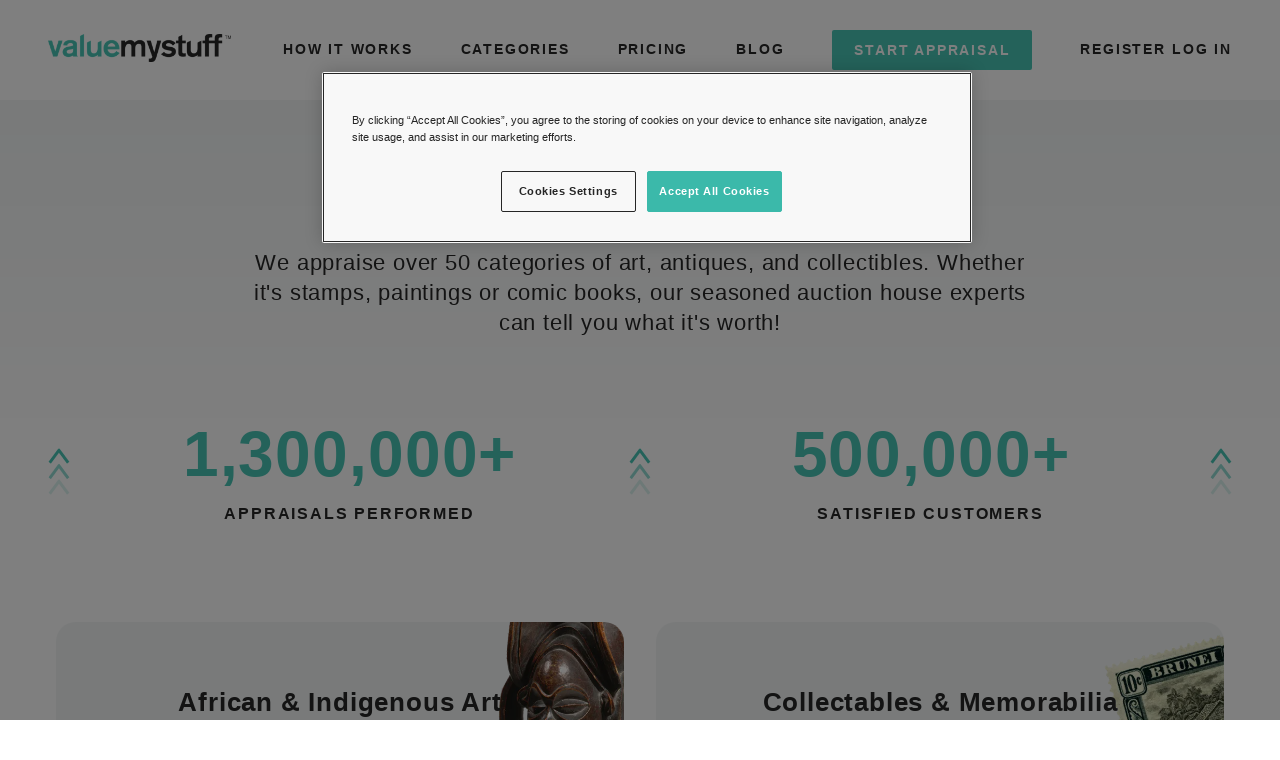

--- FILE ---
content_type: text/html; charset=utf-8
request_url: https://www.valuemystuff.com/us/categories
body_size: 19680
content:
<!DOCTYPE html><html><head><script type="text/javascript">
    window.dataLayer = window.dataLayer || [];
    function gtag() { dataLayer.push(arguments); }
    gtag('consent', 'default', {
      'ad_user_data': 'denied',
      'ad_personalization': 'denied',
      'ad_storage': 'denied',
      'functionality_storage': 'denied',
      'analytics_storage': 'denied',
      'personalization_storage': 'denied',	
      'security_storage': 'denied',
      'wait_for_update': 500,
    });
    dataLayer.push({'gtm.start': new Date().getTime(), 'event': 'gtm.js'});
  </script><meta name="viewport" content="width=device-width"/><meta charSet="utf-8"/><script type="text/javascript">(function(w,d,s,l,i){w[l]=w[l]||[];w[l].push({'gtm.start':
new Date().getTime(),event:'gtm.js'});var f=d.getElementsByTagName(s)[0],
j=d.createElement(s),dl=l!='dataLayer'?'&l='+l:'';j.async=true;j.src=
'https://www.googletagmanager.com/gtm.js?id='+i+dl;f.parentNode.insertBefore(j,f);
})(window,document,'script','dataLayer','GTM-P49HKZ6');</script><link rel="canonical" href="https://www.valuemystuff.com/us/categories"/><link rel="alternate" href="https://www.valuemystuff.com/eu/categories" hrefLang="x-default"/><link rel="alternate" href="https://www.valuemystuff.com/se/kategorier" hrefLang="sv-SE"/><link rel="alternate" href="https://www.valuemystuff.com/us/categories" hrefLang="en-US"/><link rel="alternate" href="https://www.valuemystuff.com/us/categories" hrefLang="en-MX"/><link rel="alternate" href="https://www.valuemystuff.com/uk/categories" hrefLang="en-GB"/><link rel="alternate" href="https://www.valuemystuff.com/us/categories" hrefLang="en-CA"/><link rel="alternate" href="https://www.valuemystuff.com/uk/categories" hrefLang="en-AU"/><link rel="alternate" href="https://www.valuemystuff.com/de/kategorien" hrefLang="de-DE"/><title>We Value Art, Antiques, Collectibles in Over 50 Categories | ValueMyStuff</title><meta name="robots" content="index,follow"/><meta name="googlebot" content="index,follow"/><meta name="description" content="We can appraise anything. With hundreds of appraisal categories and 62 ex-Sotheby&#x27;s and ex-Christie&#x27;s experts, we can value all your items. Receive a report in 24-hours."/><meta name="twitter:site" content="@vms"/><meta property="og:url" content="https://www.valuemystuff.com/category/home"/><meta property="og:type" content="website"/><meta property="og:title" content="We Value Art, Antiques, Collectibles in Over 50 Categories | ValueMyStuff"/><meta property="og:description" content="We can appraise anything. With hundreds of appraisal categories and 62 ex-Sotheby&#x27;s and ex-Christie&#x27;s experts, we can value all your items. Receive a report in 24-hours."/><meta property="og:image" content="https://images.prismic.io/valuemystuff/bebd553a-842d-41a3-86a4-a428827730ba_VMS-BIG+SCREEN.jpg?auto=compress,format"/><meta property="og:image:alt" content="Value My Stuff"/><meta property="og:image:width" content="250"/><meta property="og:image:height" content="250"/><meta property="og:locale" content="en-us"/><meta property="og:site_name" content="Value My Stuff"/><link rel="preload" href="/_next/static/css/d00fba6a7c18391c4af50e0906f45b1dae2d0e2e_CSS.b5324aec.chunk.css" as="style"/><link rel="stylesheet" href="/_next/static/css/d00fba6a7c18391c4af50e0906f45b1dae2d0e2e_CSS.b5324aec.chunk.css" data-n-g=""/><link rel="preload" href="/_next/static/css/7c58eddfc9eac81a2cf325d072fc8cd770ef4f3a_CSS.f365ee7e.chunk.css" as="style"/><link rel="stylesheet" href="/_next/static/css/7c58eddfc9eac81a2cf325d072fc8cd770ef4f3a_CSS.f365ee7e.chunk.css" data-n-g=""/><link rel="preload" href="/_next/static/css/styles.fe73a8c1.chunk.css" as="style"/><link rel="stylesheet" href="/_next/static/css/styles.fe73a8c1.chunk.css" data-n-g=""/><noscript data-n-css="true"></noscript><link rel="preload" href="/_next/static/chunks/main-dedd1b1adc3941ed7262.js" as="script"/><link rel="preload" href="/_next/static/chunks/webpack-d7b2fb72fb7257504a38.js" as="script"/><link rel="preload" href="/_next/static/chunks/framework.e925d703b2bb833ac9db.js" as="script"/><link rel="preload" href="/_next/static/chunks/c7f8c3e4.0f3c604eaa7ebae0182a.js" as="script"/><link rel="preload" href="/_next/static/chunks/commons.5c4ddf650a37e92f615a.js" as="script"/><link rel="preload" href="/_next/static/chunks/d00fba6a7c18391c4af50e0906f45b1dae2d0e2e.0ece644b8f74b8ff50f4.js" as="script"/><link rel="preload" href="/_next/static/chunks/d00fba6a7c18391c4af50e0906f45b1dae2d0e2e_CSS.ff5578978733a40a67a3.js" as="script"/><link rel="preload" href="/_next/static/chunks/7c58eddfc9eac81a2cf325d072fc8cd770ef4f3a.73e82ff18b04b3004a3b.js" as="script"/><link rel="preload" href="/_next/static/chunks/7c58eddfc9eac81a2cf325d072fc8cd770ef4f3a_CSS.19830e50427f38e47434.js" as="script"/><link rel="preload" href="/_next/static/chunks/3fb00217405d3ceeb49b111b1bfbf92d19576df7.a6f9246da593558036e9.js" as="script"/><link rel="preload" href="/_next/static/chunks/styles.cca7a27269d3759ef997.js" as="script"/><link rel="preload" href="/_next/static/chunks/pages/_app-881fc3d3fbefaea7f223.js" as="script"/><link rel="preload" href="/_next/static/chunks/pages/category/home-9ff2ccfbced1e770641f.js" as="script"/></head><body><div id="__next"><div class="_29J0sU" style="overflow-x:hidden"><html lang="en-us"></html><div class="navbar-container"><div class="_157PU9"></div><div class="_2PlrGD"><div class="__OmCiZ"></div></div><div style="opacity:0" class="_14AQDO"><div class="__OmCiZ"><div class="_VkT2om"><div class="_3A8Z-w"><a class="_1B1wyB _2Z_Sn7 _1Gb5Uu _2cdsn7" href="/us/appraisal">Start appraisal</a></div><nav class="_1ksdi2"><ul><li class="_lGqEtr"><a href="/us/how-it-works">How it works</a></li><li class="_lGqEtr"><a href="/us/categories">Categories</a></li><li class="_lGqEtr"><a href="/us/pricing">Pricing</a></li><li class="_lGqEtr"><a href="/us/blog">Blog</a></li></ul></nav></div><div class="_2JCiLD _1NnwZQ"><div class="_1eYnKH"><div class="_lGqEtr">Register / Login</div></div></div></div></div><div class="_398s1W _1tds1T"><div class="_2aLW5z _3RvVp6"><div class="_3gbIPs"><button class="_3tLXwE" type="button"><span class="_1TVO99"><span class="_pygS0m"></span></span></button><a class="_MObK4F _JZGQK1" href="/us"><img class="_WlIqUJ" src="https://barnebys-assets.imgix.net/images/3LPSTl2q5WNMs6dFiGrVEPPE?w=320" alt="ValueMyStuff"/><img class="_1-tOMH" src="https://barnebys-assets.imgix.net/images/ScBMQETk2Y7A6T5ltpbjcqN4?w=320" alt="ValueMyStuff"/></a></div><div class="_XoGkVR"><nav class="_1IF8Yw"><ul><li class="_lGqEtr"><a href="/us/how-it-works">How it works</a></li><li class="_lGqEtr"><a href="/us/categories">Categories</a></li><li class="_lGqEtr"><a href="/us/pricing">Pricing</a></li><li class="_lGqEtr"><a href="/us/blog">Blog</a></li></ul></nav><a class="_1B1wyB _2Z_Sn7 _21Z7-2" href="/us/appraisal">Start Appraisal</a><nav class="_1IF8Yw _2Rex3V"><ul><li class="_lGqEtr"><a>Register</a></li><li class="_lGqEtr"><a>Log in</a></li></ul></nav></div></div></div></div><div class="_30x0Fz"><section class="_3UqB9p"><div class="_2aLW5z _1pKAW8 _1OJcMB _DIhxLs _3FeNDD" style="overflow:visible"><div class="_1-TyDb"><div class="_2oYkoS _oXlkWy _1eQoR3 _3pTEzc"><div class="_1GcpXB"><h1 class="global-heading1 _eurFBi">Categories</h1><p class="_3mkH_X">We appraise over 50 categories of art, antiques, and collectibles. Whether it&#x27;s stamps, paintings or comic books, our seasoned auction house experts can tell you what it&#x27;s worth!</p></div></div></div></div></section><section class="_3UTE5g"><div class="_2aLW5z _1pKAW8 _1OJcMB _DIhxLs" style="overflow:visible"><div class="_1-TyDb"><div class="_2oYkoS _oXlkWy"><div class="_17Wf1b"><div class="_1NiNME"><div class="_2n8ccM"><img class="_39-hKr" src="https://barnebys-assets.imgix.net/images/vms-icon-three-arrow-up.svg" alt="arrow"/></div></div><div class="_3lBPxE"><div class="_1e-yz8"><span class="_23H5mo">1,300,000+</span></div><div><span class="_3LtcS4">Appraisals <div class="_1tRibg"></div>performed</span></div></div><div class="_2n8ccM"><img class="_39-hKr" src="https://barnebys-assets.imgix.net/images/vms-icon-three-arrow-up.svg" alt="arrow"/></div><div class="_3gf2R6"><div class="_1e-yz8"><span class="_23H5mo">500,000+</span></div><div><span class="_3LtcS4">Satisfied <div class="_1tRibg"></div>customers</span></div></div><div class="_1NiNME"><div class="_2n8ccM"><img class="_39-hKr" src="https://barnebys-assets.imgix.net/images/vms-icon-three-arrow-up.svg" alt="arrow"/></div></div></div></div></div></div></section><section><div class="_3KPbOR"><ul class="_2toyXm"><div class="_2aLW5z _1pKAW8 _1OJcMB _DIhxLs _3qaLcr _1DI-hb" style="overflow:visible"><div class="_1-TyDb _VnpH6a"><div class="_2oYkoS _oXlkWy _16EtRL"><div class="_1-TyDb _3zVYwG"><div class="_2oYkoS _oXlkWy"><li class="_1ncZbY" style="background-image:url(https://images.prismic.io/valuemystuff/1b637b6307560164c8b5e7eff5e1f688ab8aa7da_african-pre-columbian--indigenous-art-all.png?auto=compress,format)"><h2 class="_1tsZYN">African &amp; Indigenous Art</h2><div class="_zV4MdY"><div class="_1M30jk"><svg class="_2-VpN3" viewBox="0 0 12 12" version="1.1" xmlns="https://www.w3.org/2000/svg"><g stroke="none" stroke-width="1"><g id="Icon/Plus/S" transform="translate(-6.000000, -6.000000)" fill="#979797"><g id="Group-3"><path d="M16.2793567,11.0728302 C16.7883339,11.0728302 17.2,11.4851412 17.2,11.9938343 C17.2,12.5025274 16.7883339,12.9148384 16.2793567,12.9148384 L12.8779716,12.9148384 L12.8779716,16.2789959 C12.8779716,16.787689 12.4663055,17.2 11.9573284,17.2 C11.4483512,17.2 11.0366851,16.787689 11.0366851,16.2789959 L11.0366851,12.9148384 L7.72064325,12.9148384 C7.21166614,12.9148384 6.8,12.5025274 6.8,11.9938343 C6.8,11.4851412 7.21166614,11.0728302 7.72064325,11.0728302 L11.0366851,11.0728302 L11.0366851,7.7210041 C11.0366851,7.212311 11.4483512,6.8 11.9573284,6.8 C12.4663055,6.8 12.8779716,7.212311 12.8779716,7.7210041 L12.8779716,11.0728302 L16.2793567,11.0728302 Z" id="Shape" transform="translate(12.000000, 12.000000) rotate(-270.000000) translate(-12.000000, -12.000000) "></path></g></g></g></svg></div></div><div style="position:absolute;left:-9999px"><h3 class="_3r4fxJ"><a href="/us/categories/african-indigenous-art/african-tribal-art">African &amp; Tribal Art</a></h3><h3 class="_3r4fxJ"><a href="/us/categories/african-indigenous-art/australian-aboriginal-art">Australian &amp; Aboriginal Art</a></h3><h3 class="_3r4fxJ"><a href="/us/categories/african-indigenous-art/latin-south-american-art">Latin &amp; South American Art</a></h3><h3 class="_3r4fxJ"><a href="/us/categories/african-indigenous-art/native-american-art">Native American Art</a></h3><h3 class="_3r4fxJ"><a href="/us/categories/african-indigenous-art/pre-columbian-art">Pre-Columbian Art</a></h3></div></li></div><div class="_2oYkoS _oXlkWy"><li class="_1ncZbY" style="background-image:url(https://images.prismic.io/valuemystuff/17d00154-8789-447e-bc68-539e001a2e27_Antiques+%26+Decorative+Art+%28All%29.png?auto=compress,format)"><h2 class="_1tsZYN">Antiques &amp; 
Decorative Art</h2><div class="_zV4MdY"><div class="_1M30jk"><svg class="_2-VpN3" viewBox="0 0 12 12" version="1.1" xmlns="https://www.w3.org/2000/svg"><g stroke="none" stroke-width="1"><g id="Icon/Plus/S" transform="translate(-6.000000, -6.000000)" fill="#979797"><g id="Group-3"><path d="M16.2793567,11.0728302 C16.7883339,11.0728302 17.2,11.4851412 17.2,11.9938343 C17.2,12.5025274 16.7883339,12.9148384 16.2793567,12.9148384 L12.8779716,12.9148384 L12.8779716,16.2789959 C12.8779716,16.787689 12.4663055,17.2 11.9573284,17.2 C11.4483512,17.2 11.0366851,16.787689 11.0366851,16.2789959 L11.0366851,12.9148384 L7.72064325,12.9148384 C7.21166614,12.9148384 6.8,12.5025274 6.8,11.9938343 C6.8,11.4851412 7.21166614,11.0728302 7.72064325,11.0728302 L11.0366851,11.0728302 L11.0366851,7.7210041 C11.0366851,7.212311 11.4483512,6.8 11.9573284,6.8 C12.4663055,6.8 12.8779716,7.212311 12.8779716,7.7210041 L12.8779716,11.0728302 L16.2793567,11.0728302 Z" id="Shape" transform="translate(12.000000, 12.000000) rotate(-270.000000) translate(-12.000000, -12.000000) "></path></g></g></g></svg></div></div><div style="position:absolute;left:-9999px"><h3 class="_3r4fxJ"><a href="/us/categories/antiques-decorative-art/carpets-textiles">Carpets &amp; Textiles</a></h3><h3 class="_3r4fxJ"><a href="/us/categories/antiques-decorative-art/ceramics-porcelain">Ceramics &amp; Porcelain</a></h3><h3 class="_3r4fxJ"><a href="/us/categories/antiques-decorative-art/greco-roman-egyptian-antiquities">Greco-Roman &amp; Egyptian Antiquities</a></h3><h3 class="_3r4fxJ"><a href="/us/categories/antiques-decorative-art/russian-works-of-art-faberge">Russian Works of Art &amp; Fabergé</a></h3><h3 class="_3r4fxJ"><a href="/us/categories/antiques-decorative-art/silver-metals">Silver &amp; Metals</a></h3></div></li></div><div class="_2oYkoS _oXlkWy"><li class="_1ncZbY" style="background-image:url(https://images.prismic.io/valuemystuff/887ea861-b712-41a6-9743-76d45e035c1e_Asian+%26+Middle+Eastern+Art+%28All%29.png?auto=compress,format)"><h2 class="_1tsZYN">Asian &amp; 
Middle Eastern Art</h2><div class="_zV4MdY"><div class="_1M30jk"><svg class="_2-VpN3" viewBox="0 0 12 12" version="1.1" xmlns="https://www.w3.org/2000/svg"><g stroke="none" stroke-width="1"><g id="Icon/Plus/S" transform="translate(-6.000000, -6.000000)" fill="#979797"><g id="Group-3"><path d="M16.2793567,11.0728302 C16.7883339,11.0728302 17.2,11.4851412 17.2,11.9938343 C17.2,12.5025274 16.7883339,12.9148384 16.2793567,12.9148384 L12.8779716,12.9148384 L12.8779716,16.2789959 C12.8779716,16.787689 12.4663055,17.2 11.9573284,17.2 C11.4483512,17.2 11.0366851,16.787689 11.0366851,16.2789959 L11.0366851,12.9148384 L7.72064325,12.9148384 C7.21166614,12.9148384 6.8,12.5025274 6.8,11.9938343 C6.8,11.4851412 7.21166614,11.0728302 7.72064325,11.0728302 L11.0366851,11.0728302 L11.0366851,7.7210041 C11.0366851,7.212311 11.4483512,6.8 11.9573284,6.8 C12.4663055,6.8 12.8779716,7.212311 12.8779716,7.7210041 L12.8779716,11.0728302 L16.2793567,11.0728302 Z" id="Shape" transform="translate(12.000000, 12.000000) rotate(-270.000000) translate(-12.000000, -12.000000) "></path></g></g></g></svg></div></div><div style="position:absolute;left:-9999px"><h3 class="_3r4fxJ"><a href="/us/categories/asian-middle-eastern-art/chinese-art">Chinese Art</a></h3><h3 class="_3r4fxJ"><a href="/us/categories/asian-middle-eastern-art/islamic-indian-middle-eastern-art">Islamic, Indian &amp; Middle Eastern Art</a></h3><h3 class="_3r4fxJ"><a href="/us/categories/asian-middle-eastern-art/japanese-art">Japanese Art</a></h3></div></li></div><div class="_2oYkoS _oXlkWy"><li class="_1ncZbY" style="background-image:url(https://images.prismic.io/valuemystuff/46d107a1-71c9-4711-b2ec-a3194c914699_Cars%2C+Wine+%26+Luxury+Goods+%28All%29.png?auto=compress,format)"><h2 class="_1tsZYN">Cars, Wine &amp; Luxury Goods</h2><div class="_zV4MdY"><div class="_1M30jk"><svg class="_2-VpN3" viewBox="0 0 12 12" version="1.1" xmlns="https://www.w3.org/2000/svg"><g stroke="none" stroke-width="1"><g id="Icon/Plus/S" transform="translate(-6.000000, -6.000000)" fill="#979797"><g id="Group-3"><path d="M16.2793567,11.0728302 C16.7883339,11.0728302 17.2,11.4851412 17.2,11.9938343 C17.2,12.5025274 16.7883339,12.9148384 16.2793567,12.9148384 L12.8779716,12.9148384 L12.8779716,16.2789959 C12.8779716,16.787689 12.4663055,17.2 11.9573284,17.2 C11.4483512,17.2 11.0366851,16.787689 11.0366851,16.2789959 L11.0366851,12.9148384 L7.72064325,12.9148384 C7.21166614,12.9148384 6.8,12.5025274 6.8,11.9938343 C6.8,11.4851412 7.21166614,11.0728302 7.72064325,11.0728302 L11.0366851,11.0728302 L11.0366851,7.7210041 C11.0366851,7.212311 11.4483512,6.8 11.9573284,6.8 C12.4663055,6.8 12.8779716,7.212311 12.8779716,7.7210041 L12.8779716,11.0728302 L16.2793567,11.0728302 Z" id="Shape" transform="translate(12.000000, 12.000000) rotate(-270.000000) translate(-12.000000, -12.000000) "></path></g></g></g></svg></div></div><div style="position:absolute;left:-9999px"><h3 class="_3r4fxJ"><a href="/us/categories/cars-wine-luxury-goods/classic-cars-automobilia">Classic Cars &amp; Automobilia</a></h3><h3 class="_3r4fxJ"><a href="/us/categories/cars-wine-luxury-goods/fashion-vintage">Fashion &amp; Vintage</a></h3><h3 class="_3r4fxJ"><a href="/us/categories/cars-wine-luxury-goods/wine-spirits">Wine &amp; Spirits</a></h3></div></li></div></div></div></div><div class="_1-TyDb _VnpH6a"><div class="_2oYkoS _oXlkWy _16EtRL"><div class="_1-TyDb _3zVYwG"><div class="_2oYkoS _oXlkWy"><li class="_1ncZbY" style="background-image:url(https://images.prismic.io/valuemystuff/eb0fa157-33d4-4627-8c9f-0b9e7f0ff2f7_Collectibles+%26+Memorabilia+%28All%29.png?auto=compress,format)"><h2 class="_1tsZYN">Collectables &amp; Memorabilia</h2><div class="_zV4MdY"><div class="_1M30jk"><svg class="_2-VpN3" viewBox="0 0 12 12" version="1.1" xmlns="https://www.w3.org/2000/svg"><g stroke="none" stroke-width="1"><g id="Icon/Plus/S" transform="translate(-6.000000, -6.000000)" fill="#979797"><g id="Group-3"><path d="M16.2793567,11.0728302 C16.7883339,11.0728302 17.2,11.4851412 17.2,11.9938343 C17.2,12.5025274 16.7883339,12.9148384 16.2793567,12.9148384 L12.8779716,12.9148384 L12.8779716,16.2789959 C12.8779716,16.787689 12.4663055,17.2 11.9573284,17.2 C11.4483512,17.2 11.0366851,16.787689 11.0366851,16.2789959 L11.0366851,12.9148384 L7.72064325,12.9148384 C7.21166614,12.9148384 6.8,12.5025274 6.8,11.9938343 C6.8,11.4851412 7.21166614,11.0728302 7.72064325,11.0728302 L11.0366851,11.0728302 L11.0366851,7.7210041 C11.0366851,7.212311 11.4483512,6.8 11.9573284,6.8 C12.4663055,6.8 12.8779716,7.212311 12.8779716,7.7210041 L12.8779716,11.0728302 L16.2793567,11.0728302 Z" id="Shape" transform="translate(12.000000, 12.000000) rotate(-270.000000) translate(-12.000000, -12.000000) "></path></g></g></g></svg></div></div><div style="position:absolute;left:-9999px"><h3 class="_3r4fxJ"><a href="/us/categories/collectables-memorabilia/arms-armor-militaria">Arms, Armor &amp; Militaria</a></h3><h3 class="_3r4fxJ"><a href="/us/categories/collectables-memorabilia/autographs">Autographs</a></h3><h3 class="_3r4fxJ"><a href="/us/categories/collectables-memorabilia/banknotes">Banknotes</a></h3><h3 class="_3r4fxJ"><a href="/us/categories/collectables-memorabilia/books-maps-manuscripts">Books, Maps &amp; Manuscripts</a></h3><h3 class="_3r4fxJ"><a href="/us/categories/collectables-memorabilia/chess-playing-cards-board-games">Chess, Playing Cards &amp; Board Games</a></h3><h3 class="_3r4fxJ"><a href="/us/categories/collectables-memorabilia/coins">Coins</a></h3><h3 class="_3r4fxJ"><a href="/us/categories/collectables-memorabilia/comic-books">Comic Books</a></h3><h3 class="_3r4fxJ"><a href="/us/categories/collectables-memorabilia/dolls">Dolls</a></h3><h3 class="_3r4fxJ"><a href="/us/categories/collectables-memorabilia/film-memorabilia">Film Memorabilia</a></h3><h3 class="_3r4fxJ"><a href="/us/categories/collectables-memorabilia/maritime-nautical">Maritime &amp; Nautical</a></h3><h3 class="_3r4fxJ"><a href="/us/categories/collectables-memorabilia/musical-instruments">Musical Instruments</a></h3><h3 class="_3r4fxJ"><a href="/us/categories/collectables-memorabilia/pop-rock-memorabilia">Pop &amp; Rock Memorabilia</a></h3><h3 class="_3r4fxJ"><a href="/us/categories/collectables-memorabilia/royal-political-memorabilia">Royal &amp; Political Memorabilia</a></h3><h3 class="_3r4fxJ"><a href="/us/categories/collectables-memorabilia/sports-memorabilia">Sports Memorabilia</a></h3><h3 class="_3r4fxJ"><a href="/us/categories/collectables-memorabilia/stamps">Stamps</a></h3><h3 class="_3r4fxJ"><a href="/us/categories/collectables-memorabilia/toys">Toys</a></h3></div></li></div><div class="_2oYkoS _oXlkWy"><li class="_1ncZbY" style="background-image:url(https://images.prismic.io/valuemystuff/2bc2e6c8-58ae-4af0-87b8-e3952983b09d_Furniture+%26+Design+%28All%29.png?auto=compress,format)"><h2 class="_1tsZYN">Furniture &amp; Design</h2><div class="_zV4MdY"><div class="_1M30jk"><svg class="_2-VpN3" viewBox="0 0 12 12" version="1.1" xmlns="https://www.w3.org/2000/svg"><g stroke="none" stroke-width="1"><g id="Icon/Plus/S" transform="translate(-6.000000, -6.000000)" fill="#979797"><g id="Group-3"><path d="M16.2793567,11.0728302 C16.7883339,11.0728302 17.2,11.4851412 17.2,11.9938343 C17.2,12.5025274 16.7883339,12.9148384 16.2793567,12.9148384 L12.8779716,12.9148384 L12.8779716,16.2789959 C12.8779716,16.787689 12.4663055,17.2 11.9573284,17.2 C11.4483512,17.2 11.0366851,16.787689 11.0366851,16.2789959 L11.0366851,12.9148384 L7.72064325,12.9148384 C7.21166614,12.9148384 6.8,12.5025274 6.8,11.9938343 C6.8,11.4851412 7.21166614,11.0728302 7.72064325,11.0728302 L11.0366851,11.0728302 L11.0366851,7.7210041 C11.0366851,7.212311 11.4483512,6.8 11.9573284,6.8 C12.4663055,6.8 12.8779716,7.212311 12.8779716,7.7210041 L12.8779716,11.0728302 L16.2793567,11.0728302 Z" id="Shape" transform="translate(12.000000, 12.000000) rotate(-270.000000) translate(-12.000000, -12.000000) "></path></g></g></g></svg></div></div><div style="position:absolute;left:-9999px"><h3 class="_3r4fxJ"><a href="/us/categories/furniture-design/20th-century-design">20th Century Design</a></h3><h3 class="_3r4fxJ"><a href="/us/categories/furniture-design/antique-furniture">Antique Furniture</a></h3><h3 class="_3r4fxJ"><a href="/us/categories/furniture-design/glass">Glass</a></h3><h3 class="_3r4fxJ"><a href="/us/categories/furniture-design/lighting">Lighting</a></h3></div></li></div><div class="_2oYkoS _oXlkWy"><li class="_1ncZbY" style="background-image:url(https://images.prismic.io/valuemystuff/8fdbeb75-da23-4c4c-a098-89603b7074ec_Jewelry%2C+Gems%2C+Clocks+%26+Watches+%28All%29.png?auto=compress,format)"><h2 class="_1tsZYN">Jewelry &amp; Watches</h2><div class="_zV4MdY"><div class="_1M30jk"><svg class="_2-VpN3" viewBox="0 0 12 12" version="1.1" xmlns="https://www.w3.org/2000/svg"><g stroke="none" stroke-width="1"><g id="Icon/Plus/S" transform="translate(-6.000000, -6.000000)" fill="#979797"><g id="Group-3"><path d="M16.2793567,11.0728302 C16.7883339,11.0728302 17.2,11.4851412 17.2,11.9938343 C17.2,12.5025274 16.7883339,12.9148384 16.2793567,12.9148384 L12.8779716,12.9148384 L12.8779716,16.2789959 C12.8779716,16.787689 12.4663055,17.2 11.9573284,17.2 C11.4483512,17.2 11.0366851,16.787689 11.0366851,16.2789959 L11.0366851,12.9148384 L7.72064325,12.9148384 C7.21166614,12.9148384 6.8,12.5025274 6.8,11.9938343 C6.8,11.4851412 7.21166614,11.0728302 7.72064325,11.0728302 L11.0366851,11.0728302 L11.0366851,7.7210041 C11.0366851,7.212311 11.4483512,6.8 11.9573284,6.8 C12.4663055,6.8 12.8779716,7.212311 12.8779716,7.7210041 L12.8779716,11.0728302 L16.2793567,11.0728302 Z" id="Shape" transform="translate(12.000000, 12.000000) rotate(-270.000000) translate(-12.000000, -12.000000) "></path></g></g></g></svg></div></div><div style="position:absolute;left:-9999px"><h3 class="_3r4fxJ"><a href="/us/categories/jewellery-gems-clocks-watches/clocks">Clocks</a></h3><h3 class="_3r4fxJ"><a href="/us/categories/jewellery-gems-clocks-watches/costume-jewelry">Costume Jewelry</a></h3><h3 class="_3r4fxJ"><a href="/us/categories/jewellery-gems-clocks-watches/fine-jewellery">Fine Jewelry</a></h3><h3 class="_3r4fxJ"><a href="/us/categories/jewellery-gems-clocks-watches/watches">Watches</a></h3></div></li></div><div class="_2oYkoS _oXlkWy"><li class="_1ncZbY" style="background-image:url(https://images.prismic.io/valuemystuff/29d9da75-0fde-441c-bba6-57e719a394d5_Paintings%2C+Drawings+%26+Prints+%28All%29.png?auto=compress,format)"><h2 class="_1tsZYN">Fine Arts</h2><div class="_zV4MdY"><div class="_1M30jk"><svg class="_2-VpN3" viewBox="0 0 12 12" version="1.1" xmlns="https://www.w3.org/2000/svg"><g stroke="none" stroke-width="1"><g id="Icon/Plus/S" transform="translate(-6.000000, -6.000000)" fill="#979797"><g id="Group-3"><path d="M16.2793567,11.0728302 C16.7883339,11.0728302 17.2,11.4851412 17.2,11.9938343 C17.2,12.5025274 16.7883339,12.9148384 16.2793567,12.9148384 L12.8779716,12.9148384 L12.8779716,16.2789959 C12.8779716,16.787689 12.4663055,17.2 11.9573284,17.2 C11.4483512,17.2 11.0366851,16.787689 11.0366851,16.2789959 L11.0366851,12.9148384 L7.72064325,12.9148384 C7.21166614,12.9148384 6.8,12.5025274 6.8,11.9938343 C6.8,11.4851412 7.21166614,11.0728302 7.72064325,11.0728302 L11.0366851,11.0728302 L11.0366851,7.7210041 C11.0366851,7.212311 11.4483512,6.8 11.9573284,6.8 C12.4663055,6.8 12.8779716,7.212311 12.8779716,7.7210041 L12.8779716,11.0728302 L16.2793567,11.0728302 Z" id="Shape" transform="translate(12.000000, 12.000000) rotate(-270.000000) translate(-12.000000, -12.000000) "></path></g></g></g></svg></div></div><div style="position:absolute;left:-9999px"><h3 class="_3r4fxJ"><a href="/us/categories/paintings-drawings-prints/contemporary-art">Contemporary Art</a></h3><h3 class="_3r4fxJ"><a href="/us/categories/paintings-drawings-prints/drawings">Drawings</a></h3><h3 class="_3r4fxJ"><a href="/us/categories/paintings-drawings-prints/paintings">Paintings</a></h3><h3 class="_3r4fxJ"><a href="/us/categories/paintings-drawings-prints/photography">Photography</a></h3><h3 class="_3r4fxJ"><a href="/us/categories/paintings-drawings-prints/prints">Prints</a></h3><h3 class="_3r4fxJ"><a href="/us/categories/paintings-drawings-prints/sculpture">Sculpture</a></h3></div></li></div></div></div></div></div></ul></div></section><section class="_3YRd-z"><div class="_2aLW5z _1pKAW8 _1OJcMB _DIhxLs _2UWTPr" style="overflow:visible"><div class="_1-TyDb"><div class="_2oYkoS _oXlkWy"><div class="_30Ryvo"><h2 class="_3ZooCa">Have any items in one or more of these categories?</h2><p class="_1aKC9x">Get your appraisal in three simple steps!</p></div></div><div class="_2oYkoS _oXlkWy"><div class="_1-TyDb _1czm8f"><div class="_2oYkoS _3oKVWX"><div class="_37dXG9"><img class="_SAr_xJ" src="https://barnebys-assets.imgix.net/images/vms-graph-camera-black.svg" alt="camera"/><h3 class="_2RECwb">Step 1</h3><p class="_2d-bSP">Upload a photo</p></div></div><div class="_2oYkoS _3oKVWX"><div class="_37dXG9"><img class="_SAr_xJ" src="https://barnebys-assets.imgix.net/images/vms-graph-magnification-glass-black.svg" alt="magnification-glass"/><h3 class="_2RECwb">Step 2</h3><p class="_2d-bSP">Item is appraised</p></div></div><div class="_2oYkoS _3oKVWX"><div class="_37dXG9"><img class="_SAr_xJ" src="https://barnebys-assets.imgix.net/images/vms-graph-pdf-black.svg" alt="pdf"/><h3 class="_2RECwb">Step 3</h3><p class="_2d-bSP">Receive appraisal</p></div></div><div class="_3g63Cf"><a class="_1B1wyB _2Z_Sn7 _1Gb5Uu _79LJtU" href="/us/appraisal">Start my appraisal</a></div></div></div></div></div></section></div><footer class="_3_VRrZ"><div class="_2aLW5z"><div class="_1-TyDb"><div class="_2oYkoS _oXlkWy"><div class="_2Prydb"><div class="_1fzNTq _2LY7bs"><div style="display:block" class="_3bSuqh">Follow us</div><div class="_2CDrKU"><a class="_2rOqDI" href="https://www.facebook.com/ValueMyStuffNow/" rel="noopener noreferrer" target="_blank"><div class="_zX63vm"><div></div><div class="lazyload-wrapper "><div class="lazyload-placeholder"></div></div></div></a><a class="_2rOqDI" href="https://www.instagram.com/valuemystuff/" rel="noopener noreferrer" target="_blank"><div class="_zX63vm"><div></div><div class="lazyload-wrapper "><div class="lazyload-placeholder"></div></div></div></a><a class="_2rOqDI" href="https://twitter.com/ValueMyStuff" rel="noopener noreferrer" target="_blank"><div class="_zX63vm"><div></div><div class="lazyload-wrapper "><div class="lazyload-placeholder"></div></div></div></a><a class="_2rOqDI" href="https://www.youtube.com/channel/UCZFsE7I3ZbXZNKxUajPOcRw" rel="noopener noreferrer" target="_blank"><div class="_zX63vm"><div></div><div class="lazyload-wrapper "><div class="lazyload-placeholder"></div></div></div></a></div></div><div class="_1zdlDH"><div class="_3bSuqh">Download our app</div><div class="_2S88vW"><div class="_1nKg1h"><a href="itms-apps://itunes.apple.com/gb/app/valuemystuff-appraisals/id1357006431" rel="noopener noreferrer" target="_blank"><div class="_zX63vm"><div></div><div class="lazyload-wrapper "><div class="lazyload-placeholder"></div></div></div></a></div><div class="_1nKg1h"><a href="https://play.google.com/store/apps/details?id=com.valuemystuff.app" rel="noopener noreferrer" target="_blank"><div class="_zX63vm"><div></div><div class="lazyload-wrapper "><div class="lazyload-placeholder"></div></div></div></a></div></div></div></div></div></div><div class="_1-TyDb _7WGjDE"><div class="_2oYkoS _oXlkWy"><div class="_2BIgGV"><a class="_SFjTai" href="/us/contact-us">Contact us</a><a class="_SFjTai" href="/us/terms-of-use">Terms of use</a><a class="_SFjTai" href="/us/faqs">FAQ</a><a class="_SFjTai" href="/us/privacy-policy">Privacy policy</a><button id="ot-sdk-button" class="_1B1wyB _2FXH_j ot-sdk-show-settings _329xDQ _SFjTai" type="button">COOKIES CONSENT</button><div class="_1hC1EG"><div class="_2NMMq5"><div class="_2KdLDq"><img class="_3SK3MJ" src="https://barnebys-assets.imgix.net/flags/us.svg" alt="country-flag"/><span class="_2HyLfs">United states</span></div></div></div></div></div><div class="_2oYkoS _oXlkWy"><div class="_31A6a5"><div class="_2NMMq5"><div class="_2KdLDq"><img class="_3SK3MJ" src="https://barnebys-assets.imgix.net/flags/us.svg" alt="country-flag"/><span class="_2HyLfs">United states</span></div></div><div class="_1fzNTq _31A6a5"><a class="_2rOqDI" href="https://www.facebook.com/ValueMyStuffNow/" rel="noopener noreferrer" target="_blank"><div class="_zX63vm"><div></div><div class="lazyload-wrapper "><div class="lazyload-placeholder"></div></div></div></a><a class="_2rOqDI" href="https://www.instagram.com/valuemystuff/" rel="noopener noreferrer" target="_blank"><div class="_zX63vm"><div></div><div class="lazyload-wrapper "><div class="lazyload-placeholder"></div></div></div></a><a class="_2rOqDI" href="https://twitter.com/ValueMyStuff" rel="noopener noreferrer" target="_blank"><div class="_zX63vm"><div></div><div class="lazyload-wrapper "><div class="lazyload-placeholder"></div></div></div></a><a class="_2rOqDI" href="https://www.youtube.com/channel/UCZFsE7I3ZbXZNKxUajPOcRw" rel="noopener noreferrer" target="_blank"><div class="_zX63vm"><div></div><div class="lazyload-wrapper "><div class="lazyload-placeholder"></div></div></div></a></div></div></div></div><div class="_1-TyDb"><div class="_2oYkoS _oXlkWy"><div class="_3AW9Zr"><div class="_1fzNTq _1tUSOz"><a class="_2rOqDI" href="https://www.facebook.com/ValueMyStuffNow/" rel="noopener noreferrer" target="_blank"><div class="_zX63vm"><div></div><div class="lazyload-wrapper "><div class="lazyload-placeholder"></div></div></div></a><a class="_2rOqDI" href="https://www.instagram.com/valuemystuff/" rel="noopener noreferrer" target="_blank"><div class="_zX63vm"><div></div><div class="lazyload-wrapper "><div class="lazyload-placeholder"></div></div></div></a><a class="_2rOqDI" href="https://twitter.com/ValueMyStuff" rel="noopener noreferrer" target="_blank"><div class="_zX63vm"><div></div><div class="lazyload-wrapper "><div class="lazyload-placeholder"></div></div></div></a><a class="_2rOqDI" href="https://www.youtube.com/channel/UCZFsE7I3ZbXZNKxUajPOcRw" rel="noopener noreferrer" target="_blank"><div class="_zX63vm"><div></div><div class="lazyload-wrapper "><div class="lazyload-placeholder"></div></div></div></a></div><div class="_2BIgGV _3lIhYD"><a class="_SFjTai" href="/us/contact-us">Contact us</a><a class="_SFjTai" href="/us/terms-of-use">Terms of use</a><a class="_SFjTai" href="/us/faqs">FAQ</a><a class="_SFjTai" href="/us/privacy-policy">Privacy policy</a><button id="ot-sdk-button" class="_1B1wyB _2FXH_j ot-sdk-show-settings _329xDQ _SFjTai" type="button">COOKIES CONSENT</button><div class="_2NMMq5"><div class="_2KdLDq"><img class="_3SK3MJ" src="https://barnebys-assets.imgix.net/flags/us.svg" alt="country-flag"/><span class="_2HyLfs">United states</span></div></div></div><div class="_bggOpi"><div class="_zX63vm"><div></div><div class="lazyload-wrapper "><div class="lazyload-placeholder"></div></div></div><div class="_2E_BrO">©2026<!-- --> <!-- -->VMS Grosvenor Ltd. All Rights Reserved.</div></div></div></div></div></div></footer><div class="_3OyD09"><div class="_3QgDvI"><div class="_2MZcqu"><div class="_2zTV4T"><div class="_zX63vm"><div></div><div class="lazyload-wrapper "><div class="lazyload-placeholder"></div></div></div><div class="_2AvhEQ"><div class="_3MIoFj">Upload a photo</div></div><div class="_3-ysuc"><div class="_3MIoFj">Upload a photo of your item</div></div></div><div class="_PLKbYJ"><div class="_zX63vm"><div></div><div class="lazyload-wrapper "><div class="lazyload-placeholder"></div></div></div></div><div class="_2zTV4T"><div class="_zX63vm"><div></div><div class="lazyload-wrapper "><div class="lazyload-placeholder"></div></div></div><div class="_2AvhEQ"><div class="_3MIoFj">Item is appraised</div></div><div class="_3-ysuc"><div class="_3MIoFj">Experts appraise your item</div></div></div><div class="_PLKbYJ"><div class="_zX63vm"><div></div><div class="lazyload-wrapper "><div class="lazyload-placeholder"></div></div></div></div><div class="_2zTV4T"><div class="_zX63vm"><div></div><div class="lazyload-wrapper "><div class="lazyload-placeholder"></div></div></div><div class="_2AvhEQ"><div class="_3MIoFj">Receive appraisal</div></div><div class="_3-ysuc"><div class="_3MIoFj">We send you your appraisal</div></div></div></div><div class="_19qj0v"><div class="_3Cz_fY"><a href="/us/appraisal"><div class="_zX63vm"><div></div><div class="lazyload-wrapper "><div class="lazyload-placeholder"></div></div></div></a></div><div class="_3VKmIx"><a href="/us/appraisal"><div class="_zX63vm"><div></div><div class="lazyload-wrapper "><div class="lazyload-placeholder"></div></div></div></a></div><div class="_3-ysuc"><a href="/us/appraisal"><div class="_zX63vm"><div></div><div class="lazyload-wrapper "><div class="lazyload-placeholder"></div></div></div></a></div></div></div></div></div></div><script id="__NEXT_DATA__" type="application/json">{"props":{"lang":"us","__redux":{"appraisal":{"data":{},"step":"appraisal_step_edit","steps":[{"id":"appraisal_step_edit","title":"Describe \u0026 Specifiy"},{"id":"appraisal_step_payment","title":"Pay \u0026 Send"},{"id":"appraisal_step_result","title":"Results within 24H/48H"}]},"payments":{"method":"payment_money_use_credits","payment":"payment_stripe","type":"NORMAL","pamyentMultiStep":true,"summaryLoading":false,"paymentIntent":null,"transactionId":null,"purchaseId":null,"selectedPackage":"5e28f1909843530008640167","paymentTotal":0,"packages":[{"_id":"5e28f1879843530008640165","name":"1 Credit Package","price":{"USD":2800,"GBP":2500,"EUR":2700,"AUD":3000,"SEK":27900,"TRY":3000},"numOfCredits":1},{"_id":"5e28f18d9843530008640166","name":"2 Credit Package","price":{"USD":5600,"GBP":5000,"EUR":5400,"AUD":6000,"SEK":55800,"TRY":6000},"numOfCredits":2},{"_id":"5e28f1909843530008640167","name":"3 Credit Package","price":{"USD":7000,"GBP":6000,"EUR":6500,"AUD":7500,"SEK":69900,"TRY":7500},"numOfCredits":3,"voucherEnabled":true},{"_id":"5e28f1a19843530008640168","name":"5 Credit Package","price":{"USD":9900,"GBP":9500,"EUR":9900,"AUD":9900,"SEK":99900,"TRY":9900},"numOfCredits":5},{"_id":"5e28f1a69843530008640169","name":"10 Credit Package","price":{"USD":19500,"GBP":17500,"EUR":19000,"AUD":19500,"SEK":194900,"TRY":19500},"numOfCredits":10},{"_id":"5e28f1ab984353000864016a","name":"30 Credit Package","price":{"USD":57000,"GBP":51000,"EUR":55000,"AUD":57000,"SEK":569900,"TRY":57000},"numOfCredits":30},{"_id":"5e28f1b2984353000864016b","name":"100 Credit Package","price":{"USD":180000,"GBP":160000,"EUR":170000,"AUD":125000,"SEK":1779900,"TRY":125000},"numOfCredits":100}],"stripePaymentMethod":"card","page":""},"client":{"config":{},"uid":null,"id":"5d71358216c5df2413f367c4"},"prismic":{"home":{"id":"Xal7IhAAACIAqUA7","uid":null,"url":null,"type":"home","href":"https://valuemystuff.cdn.prismic.io/api/v2/documents/search?ref=aS1AFhEAACQAgp4u\u0026q=%5B%5B%3Ad+%3D+at%28document.id%2C+%22Xal7IhAAACIAqUA7%22%29+%5D%5D","tags":[],"first_publication_date":"2019-10-18T08:43:17+0000","last_publication_date":"2025-12-01T07:12:43+0000","slugs":["how-it-works"],"linked_documents":[],"lang":"en-us","alternate_languages":[{"id":"Xkv7oBEAACEAR4Eb","type":"home","lang":"fr-fr"},{"id":"Xj_4tREAACMAEp8o","type":"home","lang":"sv-se"},{"id":"Xd1DlBIAAMSYooaG","type":"home","lang":"de-de"},{"id":"Xdv7-xIAAIF7nN6a","type":"home","lang":"en-gb"}],"data":{"promo_modal_image":{"dimensions":{"width":1080,"height":1080},"alt":null,"copyright":null,"url":"https://images.prismic.io/valuemystuff/aRdI9LpReVYa4fkg_vms_fallsale1080x1080ENUK.png?auto=format,compress","id":"aRdI9LpReVYa4fkg","edit":{"x":0,"y":0,"zoom":1,"background":"transparent"},"tablet":{"dimensions":{"width":504,"height":504},"alt":null,"copyright":null,"url":"https://images.prismic.io/valuemystuff/aRdI9LpReVYa4fkg_vms_fallsale1080x1080ENUK.png?auto=format,compress\u0026rect=0,0,1080,1080\u0026w=504\u0026h=504","id":"aRdI9LpReVYa4fkg","edit":{"x":0,"y":0,"zoom":1,"background":"transparent"}},"desktop":{"dimensions":{"width":600,"height":600},"alt":null,"copyright":null,"url":"https://images.prismic.io/valuemystuff/aRdI9LpReVYa4fkg_vms_fallsale1080x1080ENUK.png?auto=format,compress\u0026rect=0,0,1080,1080\u0026w=600\u0026h=600","id":"aRdI9LpReVYa4fkg","edit":{"x":0,"y":0,"zoom":1,"background":"transparent"}}},"activate_promo_modal":false,"ims":{},"price_bubbles":{"dimensions":{"width":516,"height":527},"alt":null,"copyright":null,"url":"https://images.prismic.io/valuemystuff/a0ddc612-0cf8-4030-821c-f4152d7cf85f_Price+US.png?auto=compress,format","id":"Ykqo4xEAAB4ArkvJ","edit":{"x":0,"y":0,"zoom":1,"background":"transparent"},"tablet":{"dimensions":{"width":359,"height":441},"alt":null,"copyright":null,"url":"https://images.prismic.io/valuemystuff/87c9ca39-49f8-4761-b7d5-d8290f3dba70_Pricing+US+Mob.png?auto=compress,format\u0026rect=0,0,359,441\u0026w=359\u0026h=441","id":"Ykqq3xEAACEArlTH","edit":{"x":0,"y":0,"zoom":1,"background":"transparent"}},"eu-desktop":{"dimensions":{"width":516,"height":527},"alt":null,"copyright":null,"url":"https://images.prismic.io/valuemystuff/a0ddc612-0cf8-4030-821c-f4152d7cf85f_Price+US.png?auto=compress,format\u0026rect=0,0,516,527\u0026w=516\u0026h=527","id":"Ykqo4xEAAB4ArkvJ","edit":{"x":0,"y":0,"zoom":1,"background":"transparent"}},"eu-tablet":{"dimensions":{"width":359,"height":441},"alt":null,"copyright":null,"url":"https://images.prismic.io/valuemystuff/a0ddc612-0cf8-4030-821c-f4152d7cf85f_Price+US.png?auto=compress,format\u0026rect=43,0,429,527\u0026w=359\u0026h=441","id":"Ykqo4xEAAB4ArkvJ","edit":{"x":-35,"y":0,"zoom":0.8368121442125237,"background":"transparent"}}},"navbar":[{"title":"How it works","to":"how_it_works","link":{"link_type":"Any"}},{"title":"Categories","to":"category_home","link":{"link_type":"Any"}},{"title":"Pricing","to":"price_home","link":{"link_type":"Any"}},{"title":"Blog","to":"blog_home","link":{"link_type":"Any"}}],"bottom_banner":{"dimensions":{"width":640,"height":114},"alt":null,"copyright":null,"url":"https://images.prismic.io/valuemystuff/338116d9-0b59-4d36-a227-5749503a1bb0_footer-banner-content-desktop-en.png?auto=compress,format","id":"Xkv7SxEAALG7R3-W","edit":{"x":0,"y":0,"zoom":1,"background":"transparent"},"tablet":{"dimensions":{"width":440,"height":96},"alt":null,"copyright":null,"url":"https://images.prismic.io/valuemystuff/a3a37941-6a5b-4011-b2cb-9a4e1b44b730_footer-banner-content-tablet-en.png?auto=compress,format\u0026rect=0,0,440,96\u0026w=440\u0026h=96","id":"Xkv7WREAAMzHR3_V","edit":{"x":0,"y":0,"zoom":1,"background":"transparent"}},"mobile":{"dimensions":{"width":200,"height":200},"alt":null,"copyright":null,"url":"https://images.prismic.io/valuemystuff/22a1f052-5bcf-4ad0-9f92-d49bcf526904_footer-banner-content-mobile-en.png?auto=compress,format\u0026rect=0,0,200,200\u0026w=200\u0026h=200","id":"Xkv7ZBEAACIAR4AM","edit":{"x":0,"y":0,"zoom":1,"background":"transparent"}}},"footer_links":[{"title":"Contact us","link":{"id":"XaiArxAAACIApOUV","type":"page","tags":[],"lang":"en-us","slug":"contact-us","first_publication_date":"2019-10-17T14:54:42+0000","last_publication_date":"2022-12-02T10:50:32+0000","uid":"contact-us","link_type":"Document","key":"620d5a11-31b1-4cdd-8f76-3cb097e2f620","isBroken":false},"seo-description":[]},{"title":"Terms of use","link":{"id":"Xah6fhAAACMApMge","type":"page","tags":[],"lang":"en-us","slug":"terms-of-use","first_publication_date":"2019-10-17T14:28:19+0000","last_publication_date":"2021-02-17T12:42:56+0000","uid":"terms-of-use","link_type":"Document","key":"a4e90d7b-521c-429e-8fa3-cc0e28bfbb04","isBroken":false},"seo-description":[]},{"title":"FAQ","link":{"id":"Xahy1xAAACEApKSt","type":"page","tags":[],"lang":"en-us","slug":"frequently-asked-questions-faqs","first_publication_date":"2019-10-17T13:55:39+0000","last_publication_date":"2024-05-20T07:25:43+0000","uid":"faqs","link_type":"Document","key":"7748887a-4930-49d2-8997-ba63c94b1a1f","isBroken":false},"seo-description":[]},{"title":"Privacy policy","link":{"id":"XaiAKRAAACEApOKb","type":"page","tags":[],"lang":"en-us","slug":"privacy-policy","first_publication_date":"2019-10-17T14:52:27+0000","last_publication_date":"2021-02-17T16:10:23+0000","uid":"privacy-policy","link_type":"Document","key":"bee7d7bf-b5a4-4d5c-8ead-3ea6b64683b9","isBroken":false},"seo-description":[]}],"link_report":{"id":"Xc0y-RIAACAAW15y","type":"page","tags":[],"lang":"en-us","slug":"valuations--appraisals-market-report","first_publication_date":"2019-11-14T10:56:59+0000","last_publication_date":"2019-11-14T13:57:53+0000","uid":"valuations-appraisals-market-report","link_type":"Document","key":"4fa899ed-577f-4c60-9c48-f218fc764aad","isBroken":false},"cookie_banner_text":[{"type":"paragraph","text":"We use cookies to ensure the best experience of our website. For more information click here.","spans":[{"start":88,"end":92,"type":"hyperlink","data":{"id":"XaiAKRAAACEApOKb","type":"page","tags":[],"lang":"en-us","slug":"privacy-policy","first_publication_date":"2019-10-17T14:52:27+0000","last_publication_date":"2021-02-17T16:10:23+0000","uid":"privacy-policy","link_type":"Document","isBroken":false}}]}],"ie_banner_text":[],"popup":[{"type":"paragraph","text":"Popup test","spans":[]}],"promotion_popup":[{"type":"paragraph","text":"hello","spans":[]}],"body":[]}},"terms":{}},"root":{"lang":"us","state":{"flash":false}},"consent":{"consent":true,"promo":true},"user":{"accountEmail":null,"accountToken":null,"creditCount":0,"remember":false,"step":"user_step_login","data":{}}},"__reduxType":"root_init_server","pageProps":{"categories":[{"id":"XVV6CxEAACEAl6XF","uid":"african-indigenous-art","url":null,"type":"category","tags":[],"last_publication_date":"2019-12-05T13:46:02+0000","slugs":["african--indigenous-art","african-pre-columbian--indigenous-art"],"lang":"en-us","alternate_languages":[{"id":"XclxLBIAACMASpPm","type":"category","lang":"en-gb","uid":"african-indigenous-art"},{"id":"YPgJOBAAAD0Pkuvv","type":"category","lang":"sv-se","uid":"etnografisk-konst"},{"id":"Xd_fkxEAACcAUDeC","type":"category","lang":"de-de","uid":"afrikanishe-tribal-kunst"}],"data":{"title":[],"name":[{"type":"heading1","text":"African \u0026 Indigenous Art","spans":[]}],"list_image":{"dimensions":{"width":320,"height":860},"alt":null,"copyright":null,"url":"https://images.prismic.io/valuemystuff/1b637b6307560164c8b5e7eff5e1f688ab8aa7da_african-pre-columbian--indigenous-art-all.png?auto=compress,format","id":"XbcQaxQAACUAcciG","edit":{"x":0,"y":0,"zoom":1,"background":"transparent"}},"child_categories":[{"id":"XVZurREAACMAm-Tb","uid":"african-tribal-art","url":null,"type":"category","tags":[],"last_publication_date":"2022-10-28T09:27:07+0000","slugs":["african--tribal-art-appraisals","african--tribal-art"],"lang":"en-us","alternate_languages":[{"id":"XclVDxIAACAAShQj","type":"category","lang":"en-gb","uid":"african-tribal-art"},{"id":"XkBL6xEAACEAFA3S","type":"category","lang":"sv-se","uid":"afrikansk-folkkonst"},{"id":"Xd01QRIAAOqWokdN","type":"category","lang":"de-de","uid":"afrikanische-tribal-kunst"}],"data":{"parent_category":{"id":"XVV6CxEAACEAl6XF","type":"category","tags":[],"lang":"en-us","slug":"african--indigenous-art","first_publication_date":"2019-08-15T15:28:14+0000","last_publication_date":"2019-12-05T13:46:02+0000","uid":"african-indigenous-art","link_type":"Document","key":"d9847756-9533-4b83-86a9-55c2981adcf6","isBroken":false},"title":[{"type":"heading1","text":"African \u0026 Tribal Art Appraisals","spans":[]}],"name":[{"type":"heading1","text":"African \u0026 Tribal Art","spans":[]}],"list_image":{}}},{"id":"XVZu0BEAACIAm-V7","uid":"australian-aboriginal-art","url":null,"type":"category","tags":[],"last_publication_date":"2019-12-09T12:00:46+0000","slugs":["australian--aboriginal-art-appraisals","australian--aboriginal-art","australian--aboriginal-art-valuations"],"lang":"en-us","alternate_languages":[{"id":"XclvTxIAACIASosb","type":"category","lang":"en-gb","uid":"australian-aboriginal-art"},{"id":"YMyYIREAACIAqepr","type":"category","lang":"sv-se","uid":"australisk-aboriginsk-konst"},{"id":"YkGWTBQAACIAbe4I","type":"category","lang":"de-de","uid":"australian-aboriginal-art"}],"data":{"parent_category":{"id":"XVV6CxEAACEAl6XF","type":"category","tags":[],"lang":"en-us","slug":"african--indigenous-art","first_publication_date":"2019-08-15T15:28:14+0000","last_publication_date":"2019-12-05T13:46:02+0000","uid":"african-indigenous-art","link_type":"Document","key":"0fb52f1c-7550-4a97-979b-8ba74772f50d","isBroken":false},"title":[{"type":"heading1","text":"Australian \u0026 Aboriginal Art Appraisals","spans":[]}],"name":[{"type":"heading1","text":"Australian \u0026 Aboriginal Art","spans":[]}],"list_image":{}}},{"id":"XVZu7hEAACMAm-YN","uid":"latin-south-american-art","url":null,"type":"category","tags":[],"last_publication_date":"2019-12-09T12:01:36+0000","slugs":["latin--south-american-art-appraisals","latin--south-american-art","latin--south-american-art-valuations"],"lang":"en-us","alternate_languages":[{"id":"XclvaRIAACIASouf","type":"category","lang":"en-gb","uid":"latin-south-american-art"},{"id":"YMxyjxEAACIAqVN4","type":"category","lang":"sv-se","uid":"latin-sydamerikanskt-konst"},{"id":"YkGWoRQAACMAbe-A","type":"category","lang":"de-de","uid":"latin-south-american-art"}],"data":{"parent_category":{"id":"XVV6CxEAACEAl6XF","type":"category","tags":[],"lang":"en-us","slug":"african--indigenous-art","first_publication_date":"2019-08-15T15:28:14+0000","last_publication_date":"2019-12-05T13:46:02+0000","uid":"african-indigenous-art","link_type":"Document","key":"5e1418b2-1ac4-4947-ae8b-66f3c542d45f","isBroken":false},"title":[{"type":"heading1","text":"Latin \u0026 South American Art Appraisals","spans":[]}],"name":[{"type":"heading1","text":"Latin \u0026 South American Art","spans":[]}],"list_image":{}}},{"id":"XVZvOxEAACIAm-eH","uid":"native-american-art","url":null,"type":"category","tags":[],"last_publication_date":"2023-09-04T10:05:43+0000","slugs":["native-american-art-appraisals","native-american-art"],"lang":"en-us","alternate_languages":[{"id":"XkAsnhEAACAAE4PN","type":"category","lang":"sv-se","uid":"native-american-art"},{"id":"XclsJxIAACMASnx3","type":"category","lang":"en-gb","uid":"native-american-art"},{"id":"Xd0WqxIAAKCSob4n","type":"category","lang":"de-de","uid":"schaetzungen-von-kunst-der-amerikanischen-ureinwohner"}],"data":{"parent_category":{"id":"XVV6CxEAACEAl6XF","type":"category","tags":[],"lang":"en-us","slug":"african--indigenous-art","first_publication_date":"2019-08-15T15:28:14+0000","last_publication_date":"2019-12-05T13:46:02+0000","uid":"african-indigenous-art","link_type":"Document","key":"1fa2e20a-f9dc-42bb-9e04-d12071ea8868","isBroken":false},"title":[{"type":"heading1","text":"Native American Art Appraisals","spans":[]}],"name":[{"type":"heading1","text":"Native American Art","spans":[]}],"list_image":{}}},{"id":"XVaz4BEAACMAnSGv","uid":"pre-columbian-art","url":null,"type":"category","tags":[],"last_publication_date":"2019-12-05T14:41:59+0000","slugs":["pre-columbian-art-appraisals","pre-columbian-art"],"lang":"en-us","alternate_languages":[{"id":"XclsrRIAACIASn8A","type":"category","lang":"en-gb","uid":"pre-columbian-art"},{"id":"XkBRdBEAACIAFCZF","type":"category","lang":"sv-se","uid":"pre-columbian-art"},{"id":"Xd049hIAAPOWolhK","type":"category","lang":"de-de","uid":"prakolumbische-kunst"}],"data":{"parent_category":{"id":"XVV6CxEAACEAl6XF","type":"category","tags":[],"lang":"en-us","slug":"african--indigenous-art","first_publication_date":"2019-08-15T15:28:14+0000","last_publication_date":"2019-12-05T13:46:02+0000","uid":"african-indigenous-art","link_type":"Document","key":"20e15dc2-e70c-430b-b5d8-6bfbb84640e9","isBroken":false},"title":[{"type":"heading1","text":"Pre-Columbian Art Appraisals","spans":[]}],"name":[{"type":"heading1","text":"Pre-Columbian Art","spans":[]}],"list_image":{}}}]}},{"id":"XVV2wBEAACEAl5bn","uid":"antiques-decorative-art","url":null,"type":"category","tags":[],"last_publication_date":"2019-10-29T09:27:52+0000","slugs":["antiques--decorative-art"],"lang":"en-us","alternate_languages":[{"id":"XclxExIAACIASpNy","type":"category","lang":"en-gb","uid":"antiques-decorative-art"},{"id":"YPFZvRAAACQAdLtK","type":"category","lang":"sv-se","uid":"antikviteter-dekorativ-konst"},{"id":"Xd_fqxEAACgAUDfv","type":"category","lang":"de-de","uid":"antiken-dekorative-kunst"}],"data":{"title":[],"name":[{"type":"heading1","text":"Antiques \u0026 \nDecorative Art","spans":[]}],"list_image":{"dimensions":{"width":320,"height":968},"alt":null,"copyright":null,"url":"https://images.prismic.io/valuemystuff/17d00154-8789-447e-bc68-539e001a2e27_Antiques+%26+Decorative+Art+%28All%29.png?auto=compress,format","id":"XbgDWBAAACMAjC8k","edit":{"x":0,"y":0,"zoom":1,"background":"transparent"}},"child_categories":[{"id":"XVZvXhEAACIAm-gr","uid":"carpets-textiles","url":null,"type":"category","tags":[],"last_publication_date":"2023-08-24T14:48:50+0000","slugs":["carpet--textile-appraisals","carpets--textiles"],"lang":"en-us","alternate_languages":[{"id":"Xc5l7xIAACIAYLfh","type":"category","lang":"sv-se","uid":"mattor-textil"},{"id":"XbhP5xAAACEAjWnA","type":"category","lang":"de-de","uid":"teppiche-textilien"},{"id":"XclnGxIAACAASmV9","type":"category","lang":"en-gb","uid":"carpets-textiles"}],"data":{"parent_category":{"id":"XVV2wBEAACEAl5bn","type":"category","tags":[],"lang":"en-us","slug":"antiques--decorative-art","first_publication_date":"2019-08-15T15:14:12+0000","last_publication_date":"2019-10-29T09:27:52+0000","uid":"antiques-decorative-art","link_type":"Document","key":"fe77d8ac-753e-4eb2-9195-f8fdc8c25067","isBroken":false},"title":[{"type":"heading1","text":"Carpet \u0026 Textile Appraisals","spans":[]}],"name":[{"type":"heading1","text":"Carpets \u0026 Textiles","spans":[]}],"list_image":{}}},{"id":"XVZvhxEAACMAm-jq","uid":"ceramics-porcelain","url":null,"type":"category","tags":[],"last_publication_date":"2022-11-08T11:03:01+0000","slugs":["ceramics--porcelain-appraisals","ceramics--porcelain"],"lang":"en-us","alternate_languages":[{"id":"XcwsFxIAACMAVsoG","type":"category","lang":"sv-se","uid":"keramik-och-porslin"},{"id":"Xas5UhAAAE36sO4E","type":"category","lang":"de-de","uid":"keramik-porzellan"},{"id":"XclWABIAACAAShht","type":"category","lang":"en-gb","uid":"ceramics-porcelain"}],"data":{"parent_category":{"id":"XVV2wBEAACEAl5bn","type":"category","tags":[],"lang":"en-us","slug":"antiques--decorative-art","first_publication_date":"2019-08-15T15:14:12+0000","last_publication_date":"2019-10-29T09:27:52+0000","uid":"antiques-decorative-art","link_type":"Document","key":"ad82a12e-fc6f-4bbb-a57a-7622b5898587","isBroken":false},"title":[{"type":"heading1","text":"Ceramics \u0026 Porcelain Appraisals","spans":[]}],"name":[{"type":"heading1","text":"Ceramics \u0026 Porcelain","spans":[]}],"list_image":{}}},{"id":"XVZvrBEAACEAm-mZ","uid":"greco-roman-egyptian-antiquities","url":null,"type":"category","tags":[],"last_publication_date":"2019-12-05T14:34:51+0000","slugs":["greco-roman--egyptian-antiquities-appraisals","greco-roman--egyptian-antiquities"],"lang":"en-us","alternate_languages":[{"id":"XclZmBIAACAASii5","type":"category","lang":"en-gb","uid":"greco-roman-egyptian-antiquities"},{"id":"Xc0vdBIAACIAW05Y","type":"category","lang":"sv-se","uid":"grekisk-romerska-egyptiska"},{"id":"Xa2nqBAAAEAqu6dJ","type":"category","lang":"de-de","uid":"griechisch-romische-agyptische-antiken"}],"data":{"parent_category":{"id":"XVV2wBEAACEAl5bn","type":"category","tags":[],"lang":"en-us","slug":"antiques--decorative-art","first_publication_date":"2019-08-15T15:14:12+0000","last_publication_date":"2019-10-29T09:27:52+0000","uid":"antiques-decorative-art","link_type":"Document","key":"06b108b4-4700-4ce6-8cd0-84c3feb35c37","isBroken":false},"title":[{"type":"heading1","text":"Greco-Roman \u0026 Egyptian Antiquities Appraisals","spans":[]}],"name":[{"type":"heading1","text":"Greco-Roman \u0026 Egyptian Antiquities","spans":[]}],"list_image":{}}},{"id":"XVZv1BEAACMAm-pV","uid":"russian-works-of-art-faberge","url":null,"type":"category","tags":[],"last_publication_date":"2019-12-05T14:37:59+0000","slugs":["russian-works-of-art--faberge-appraisals","russian-works-of-art--faberge"],"lang":"en-us","alternate_languages":[{"id":"XclaBBIAACEASiqp","type":"category","lang":"en-gb","uid":"russian-works-of-art-faberge"},{"id":"YMyg2hEAACMAqg2V","type":"category","lang":"sv-se","uid":"ryssk-konst-faberge"},{"id":"YkGXBhQAACIAbfFC","type":"category","lang":"de-de","uid":"russian-works-of-art-faberge"}],"data":{"parent_category":{"id":"XVV2wBEAACEAl5bn","type":"category","tags":[],"lang":"en-us","slug":"antiques--decorative-art","first_publication_date":"2019-08-15T15:14:12+0000","last_publication_date":"2019-10-29T09:27:52+0000","uid":"antiques-decorative-art","link_type":"Document","key":"d1a0ff65-1fda-441c-b0ef-fea0574818c0","isBroken":false},"title":[{"type":"heading1","text":"Russian Works of Art \u0026 Fabergé Appraisals","spans":[]}],"name":[{"type":"heading1","text":"Russian Works of Art \u0026 Fabergé","spans":[]}],"list_image":{}}},{"id":"XVZwDREAACIAm-tr","uid":"silver-metals","url":null,"type":"category","tags":[],"last_publication_date":"2022-02-23T10:35:50+0000","slugs":["silver--metal-appraisals","silver--metals"],"lang":"en-us","alternate_languages":[{"id":"XclZDxIAACEASiY_","type":"category","lang":"en-gb","uid":"silver-metals"},{"id":"XkBGihEAACIAE_X-","type":"category","lang":"sv-se","uid":"silver-metall"},{"id":"Xd0kExIAANKTofoD","type":"category","lang":"de-de","uid":"silber-metalle"}],"data":{"parent_category":{"id":"XVV2wBEAACEAl5bn","type":"category","tags":[],"lang":"en-us","slug":"antiques--decorative-art","first_publication_date":"2019-08-15T15:14:12+0000","last_publication_date":"2019-10-29T09:27:52+0000","uid":"antiques-decorative-art","link_type":"Document","key":"b05e905a-03dc-4a07-aaaa-4f4c14ef60f4","isBroken":false},"title":[{"type":"heading1","text":"Silver \u0026 Metal Appraisals","spans":[]}],"name":[{"type":"heading1","text":"Silver \u0026 Metals","spans":[]}],"list_image":{}}}]}},{"id":"XVV5shEAACEAl6Qk","uid":"asian-middle-eastern-art","url":null,"type":"category","tags":[],"last_publication_date":"2019-10-29T09:30:33+0000","slugs":["asian--middle-eastern-art"],"lang":"en-us","alternate_languages":[{"id":"Xclw9RIAACAASpLd","type":"category","lang":"en-gb","uid":"asian-middle-eastern-art"},{"id":"YPFYpRAAACQAdLYB","type":"category","lang":"sv-se","uid":"asiatisk-mellanosternkonst"},{"id":"Xd_f0BEAACUAUDiW","type":"category","lang":"de-de","uid":"asiatiche-mittelostliche-kunst"}],"data":{"title":[],"name":[{"type":"heading1","text":"Asian \u0026 \nMiddle Eastern Art","spans":[]}],"list_image":{"dimensions":{"width":320,"height":644},"alt":null,"copyright":null,"url":"https://images.prismic.io/valuemystuff/887ea861-b712-41a6-9743-76d45e035c1e_Asian+%26+Middle+Eastern+Art+%28All%29.png?auto=compress,format","id":"XbgGaBAAACMAjDzL","edit":{"x":0,"y":0,"zoom":1,"background":"transparent"}},"child_categories":[{"id":"XVZwJxEAACMAm-vo","uid":"chinese-art","url":null,"type":"category","tags":[],"last_publication_date":"2022-11-09T09:27:37+0000","slugs":["chinese-art-appraisals","chinese-art"],"lang":"en-us","alternate_languages":[{"id":"Xc27TxIAACIAXcT0","type":"category","lang":"sv-se","uid":"kinesisk-konst"},{"id":"XclsYhIAACMASn2V","type":"category","lang":"en-gb","uid":"chinese-art"},{"id":"XbG1VBAAABzOzHSM","type":"category","lang":"de-de","uid":"chinesische-kunst"}],"data":{"parent_category":{"id":"XVV5shEAACEAl6Qk","type":"category","tags":[],"lang":"en-us","slug":"asian--middle-eastern-art","first_publication_date":"2019-08-15T15:26:45+0000","last_publication_date":"2019-10-29T09:30:33+0000","uid":"asian-middle-eastern-art","link_type":"Document","key":"5c08b94f-7098-4aa9-9108-afd593ebbf3e","isBroken":false},"title":[{"type":"heading1","text":"Chinese Art Appraisals","spans":[]}],"name":[{"type":"heading1","text":"Chinese Art","spans":[]}],"list_image":{}}},{"id":"XVZwVhEAACIAm-zF","uid":"islamic-indian-middle-eastern-art","url":null,"type":"category","tags":[],"last_publication_date":"2019-12-09T12:06:23+0000","slugs":["islamic-indian--middle-eastern-art-appraisals","islamic-indian--middle-eastern-art","islamic-indian--middle-eastern-art-valuations"],"lang":"en-us","alternate_languages":[{"id":"XclvNRIAACIASoqh","type":"category","lang":"en-gb","uid":"islamic-indian-middle-eastern-art"},{"id":"YMtN4BEAACIApF8N","type":"category","lang":"sv-se","uid":"islamisk-indisk-mellanostern-konst"},{"id":"YkGZTxQAACEAbfsz","type":"category","lang":"de-de","uid":"islamic-indian-middle-eastern-art"}],"data":{"parent_category":{"id":"XVV5shEAACEAl6Qk","type":"category","tags":[],"lang":"en-us","slug":"asian--middle-eastern-art","first_publication_date":"2019-08-15T15:26:45+0000","last_publication_date":"2019-10-29T09:30:33+0000","uid":"asian-middle-eastern-art","link_type":"Document","key":"eadeb4f5-e7d9-4865-9d02-d3a06fe078d5","isBroken":false},"title":[{"type":"heading1","text":"Islamic, Indian \u0026 Middle Eastern Art Appraisals","spans":[]}],"name":[{"type":"heading1","text":"Islamic, Indian \u0026 Middle Eastern Art","spans":[]}],"list_image":{}}},{"id":"XVZwcREAACAAm-1D","uid":"japanese-art","url":null,"type":"category","tags":[],"last_publication_date":"2019-12-05T14:04:15+0000","slugs":["japanese-art-appraisals","japanese-art"],"lang":"en-us","alternate_languages":[{"id":"XclZShIAACIASidP","type":"category","lang":"en-gb","uid":"japanese-art"},{"id":"YNCZgBIAACAAjHYV","type":"category","lang":"sv-se","uid":"japansk-konst"},{"id":"YkGZbRQAACIAbfu8","type":"category","lang":"de-de","uid":"japanese-art"}],"data":{"parent_category":{"id":"XVV5shEAACEAl6Qk","type":"category","tags":[],"lang":"en-us","slug":"asian--middle-eastern-art","first_publication_date":"2019-08-15T15:26:45+0000","last_publication_date":"2019-10-29T09:30:33+0000","uid":"asian-middle-eastern-art","link_type":"Document","key":"da97b3fe-11a0-487f-a401-22a98b38e90a","isBroken":false},"title":[{"type":"heading1","text":"Japanese Art Appraisals","spans":[]}],"name":[{"type":"heading1","text":"Japanese Art","spans":[]}],"list_image":{}}}]}},{"id":"XVZt4REAACIAm-Ej","uid":"cars-wine-luxury-goods","url":null,"type":"category","tags":[],"last_publication_date":"2019-10-29T09:40:34+0000","slugs":["cars-wine--luxury-goods"],"lang":"en-us","alternate_languages":[{"id":"Xclw2xIAACIASpJi","type":"category","lang":"en-gb","uid":"cars-wine-luxury-goods"},{"id":"YPFYMhAAAAdpdLP0","type":"category","lang":"sv-se","uid":"bilar-vin-lyxvaror"},{"id":"Xd_f5BEAACcAUDj5","type":"category","lang":"de-de","uid":"autos-wein-luxus-guter"}],"data":{"title":[],"name":[{"type":"heading1","text":"Cars, Wine \u0026 Luxury Goods","spans":[]}],"list_image":{"dimensions":{"width":320,"height":644},"alt":null,"copyright":null,"url":"https://images.prismic.io/valuemystuff/46d107a1-71c9-4711-b2ec-a3194c914699_Cars%2C+Wine+%26+Luxury+Goods+%28All%29.png?auto=compress,format","id":"XbgI_BAAACMAjEhq","edit":{"x":0,"y":0,"zoom":1,"background":"transparent"}},"child_categories":[{"id":"XVZwlREAACIAm-3r","uid":"classic-cars-automobilia","url":null,"type":"category","tags":[],"last_publication_date":"2022-02-18T09:25:41+0000","slugs":["classic-cars--automobilia-appraisals","classic-cars--automobilia"],"lang":"en-us","alternate_languages":[{"id":"Xc8txRIAACIAZDWI","type":"category","lang":"sv-se","uid":"bilar-automobilia"},{"id":"XclV1hIAACAASheu","type":"category","lang":"en-gb","uid":"classic-cars-automobilia"},{"id":"XcHGNhIAACUAWxOQ","type":"category","lang":"de-de","uid":"classic-cars-automobilia"}],"data":{"parent_category":{"id":"XVZt4REAACIAm-Ej","type":"category","tags":[],"lang":"en-us","slug":"cars-wine--luxury-goods","first_publication_date":"2019-08-16T08:48:37+0000","last_publication_date":"2019-10-29T09:40:34+0000","uid":"cars-wine-luxury-goods","link_type":"Document","key":"a330fe6c-371f-4d52-87da-ef1f4fe92d96","isBroken":false},"title":[{"type":"heading1","text":"Classic Cars \u0026 Automobilia Appraisals","spans":[]}],"name":[{"type":"heading1","text":"Classic Cars \u0026 Automobilia","spans":[]}],"list_image":{}}},{"id":"XVZwsREAACMAm-5w","uid":"fashion-vintage","url":null,"type":"category","tags":[],"last_publication_date":"2021-02-01T16:14:53+0000","slugs":["fashion--vintage-appraisals","fashion--vintage","fashion--vintage-appraisal"],"lang":"en-us","alternate_languages":[{"id":"Xclu8RIAACAASolp","type":"category","lang":"en-gb","uid":"fashion-vintage"},{"id":"XdVfvRIAACMAf4yU","type":"category","lang":"sv-se","uid":"fashion-vintage"},{"id":"XcPvXRIAACMAZJ-t","type":"category","lang":"de-de","uid":"mode-vintage"}],"data":{"parent_category":{"id":"XVZt4REAACIAm-Ej","type":"category","tags":[],"lang":"en-us","slug":"cars-wine--luxury-goods","first_publication_date":"2019-08-16T08:48:37+0000","last_publication_date":"2019-10-29T09:40:34+0000","uid":"cars-wine-luxury-goods","link_type":"Document","key":"79f750d5-6608-4dfc-bed8-d33e7d3d476c","isBroken":false},"title":[{"type":"heading1","text":"Fashion \u0026 Vintage Appraisals","spans":[]}],"name":[{"type":"heading1","text":"Fashion \u0026 Vintage","spans":[]}],"list_image":{}}},{"id":"XVZw1BEAACIAm-8X","uid":"wine-spirits","url":null,"type":"category","tags":[],"last_publication_date":"2019-12-05T14:03:08+0000","slugs":["wine--spirit-appraisals","wine--spirits"],"lang":"en-us","alternate_languages":[{"id":"XclY8hIAACMASiW1","type":"category","lang":"en-gb","uid":"wine-spirits"},{"id":"YNGlcRIAACAAkUL5","type":"category","lang":"sv-se","uid":"vin-sprit"},{"id":"YkGZjxQAACIAbfxT","type":"category","lang":"de-de","uid":"wine-spirits"}],"data":{"parent_category":{"id":"XVZt4REAACIAm-Ej","type":"category","tags":[],"lang":"en-us","slug":"cars-wine--luxury-goods","first_publication_date":"2019-08-16T08:48:37+0000","last_publication_date":"2019-10-29T09:40:34+0000","uid":"cars-wine-luxury-goods","link_type":"Document","key":"3f6004ea-a423-4bac-ad43-39b1529c7dbb","isBroken":false},"title":[{"type":"heading1","text":"Wine \u0026 Spirit Appraisals","spans":[]}],"name":[{"type":"heading1","text":"Wine \u0026 Spirits","spans":[]}],"list_image":{}}}]}},{"id":"XVV5yBEAACMAl6SJ","uid":"collectables-memorabilia","url":null,"type":"category","tags":[],"last_publication_date":"2021-02-01T16:18:57+0000","slugs":["collectables--memorabilia","collectibles--memorabilia"],"lang":"en-us","alternate_languages":[{"id":"XclwvxIAACEASpHl","type":"category","lang":"en-gb","uid":"collectibles-memorabilia"},{"id":"Xd_f-hEAACUAUDla","type":"category","lang":"de-de","uid":"sammlerstucke-memorabilia"},{"id":"YPgE6hAAAOANktc0","type":"category","lang":"sv-se","uid":"samlarforemal-memorabilia"}],"data":{"title":[],"name":[{"type":"heading1","text":"Collectables \u0026 Memorabilia","spans":[]}],"list_image":{"dimensions":{"width":320,"height":1924},"alt":null,"copyright":null,"url":"https://images.prismic.io/valuemystuff/eb0fa157-33d4-4627-8c9f-0b9e7f0ff2f7_Collectibles+%26+Memorabilia+%28All%29.png?auto=compress,format","id":"XbgMPRAAACEAjFb6","edit":{"x":0,"y":0,"zoom":1,"background":"transparent"}},"child_categories":[{"id":"XVZw9xEAACAAm-_J","uid":"arms-armor-militaria","url":null,"type":"category","tags":[],"last_publication_date":"2019-12-05T14:01:34+0000","slugs":["arms-armor--militaria-appraisals","arms-armour--militaria-appraisals","arms-armour--militaria","arms-armour--militaria-appraisal"],"lang":"en-us","alternate_languages":[{"id":"XclVdRIAACEAShXx","type":"category","lang":"en-gb","uid":"arms-armour-militaria"},{"id":"YNnRnhQAACQAf52s","type":"category","lang":"sv-se","uid":"vapen-rustning-militaria"}],"data":{"parent_category":{"id":"XVV5yBEAACMAl6SJ","type":"category","tags":[],"lang":"en-us","slug":"collectables--memorabilia","first_publication_date":"2019-08-15T15:27:07+0000","last_publication_date":"2021-02-01T16:18:57+0000","uid":"collectables-memorabilia","link_type":"Document","key":"9a0f1aaa-daf5-46e4-9a66-e4f9d0583a18","isBroken":false},"title":[{"type":"heading1","text":"Arms, Armor \u0026 Militaria Appraisals","spans":[]}],"name":[{"type":"heading1","text":"Arms, Armor \u0026 Militaria","spans":[]}],"list_image":{}}},{"id":"XVZxExEAACAAm_BO","uid":"autographs","url":null,"type":"category","tags":[],"last_publication_date":"2023-05-30T14:22:25+0000","slugs":["autograph-appraisals","autograph","autographs"],"lang":"en-us","alternate_languages":[{"id":"YMxyRREAACAAqVKD","type":"category","lang":"sv-se","uid":"autograf"},{"id":"XclvoRIAACAASoyf","type":"category","lang":"en-gb","uid":"autographs"},{"id":"YkHGMxQAACQAbsQH","type":"category","lang":"de-de","uid":"autogramme"}],"data":{"parent_category":{"id":"XVV5yBEAACMAl6SJ","type":"category","tags":[],"lang":"en-us","slug":"collectables--memorabilia","first_publication_date":"2019-08-15T15:27:07+0000","last_publication_date":"2021-02-01T16:18:57+0000","uid":"collectables-memorabilia","link_type":"Document","key":"7698c4e7-0997-49a7-9a0b-e222053fbf0c","isBroken":false},"title":[{"type":"heading1","text":"Autograph Appraisals","spans":[]}],"name":[{"type":"heading1","text":"Autographs","spans":[]}],"list_image":{}}},{"id":"XVZxfxEAACAAm_JH","uid":"banknotes","url":null,"type":"category","tags":[],"last_publication_date":"2020-09-28T11:56:21+0000","slugs":["banknote-appraisals","banknotes"],"lang":"en-us","alternate_languages":[{"id":"XclsjhIAACAASn5j","type":"category","lang":"en-gb","uid":"banknotes"},{"id":"XkBksBEAACMAFHsP","type":"category","lang":"sv-se","uid":"banknotes"},{"id":"YkHH4hQAACQAbsp6","type":"category","lang":"de-de","uid":"banknotes"}],"data":{"parent_category":{"id":"XVV5yBEAACMAl6SJ","type":"category","tags":[],"lang":"en-us","slug":"collectables--memorabilia","first_publication_date":"2019-08-15T15:27:07+0000","last_publication_date":"2021-02-01T16:18:57+0000","uid":"collectables-memorabilia","link_type":"Document","key":"8f75cbb8-9220-4916-b4ea-9e35ad4c81fd","isBroken":false},"title":[{"type":"heading1","text":"Banknote Appraisals","spans":[]}],"name":[{"type":"heading1","text":"Banknotes","spans":[]}],"list_image":{}}},{"id":"XVZxQREAACAAm_Ei","uid":"books-maps-manuscripts","url":null,"type":"category","tags":[],"last_publication_date":"2021-02-01T16:14:08+0000","slugs":["book-map--manuscript-appraisals","books-maps--manuscripts","books-maps--manuscript"],"lang":"en-us","alternate_languages":[{"id":"XclvuxIAACAASo0X","type":"category","lang":"en-gb","uid":"books-maps-manuscripts"},{"id":"Xc3IPRIAACIAXf7e","type":"category","lang":"sv-se","uid":"bocker-kartor-manuskript"},{"id":"XbhNoRAAACEAjV-x","type":"category","lang":"de-de","uid":"bucher-landkarten-manuskripte"}],"data":{"parent_category":{"id":"XVV5yBEAACMAl6SJ","type":"category","tags":[],"lang":"en-us","slug":"collectables--memorabilia","first_publication_date":"2019-08-15T15:27:07+0000","last_publication_date":"2021-02-01T16:18:57+0000","uid":"collectables-memorabilia","link_type":"Document","key":"e04567b7-f54a-48cb-84d5-9adb93e61704","isBroken":false},"title":[{"type":"heading1","text":"Book, Map \u0026 Manuscript Appraisals","spans":[]}],"name":[{"type":"heading1","text":"Books, Maps \u0026 Manuscripts","spans":[]}],"list_image":{}}},{"id":"XWUbGBMAACQAhJSg","uid":"chess-playing-cards-board-games","url":null,"type":"category","tags":[],"last_publication_date":"2021-05-01T09:42:43+0000","slugs":["chess-playing-card--board-game-appraisals","chess-playing-cards--board-games"],"lang":"en-us","alternate_languages":[{"id":"Xcla2BIAACAASi50","type":"category","lang":"en-gb","uid":"chess-playing-cards-board-games"},{"id":"YMiZXhIAACgAmMX8","type":"category","lang":"sv-se","uid":"schack-kortspel-bradspel"},{"id":"YkHKZBQAACEAbtPX","type":"category","lang":"de-de","uid":"chess-playing-cards-board-games"}],"data":{"parent_category":{"id":"XVV5yBEAACMAl6SJ","type":"category","tags":[],"lang":"en-us","slug":"collectables--memorabilia","first_publication_date":"2019-08-15T15:27:07+0000","last_publication_date":"2021-02-01T16:18:57+0000","uid":"collectables-memorabilia","link_type":"Document","key":"003536e1-d0b8-4f31-82d1-09db26d6aecf","isBroken":false},"title":[{"type":"heading1","text":"Chess, Playing Card \u0026 Board Game Appraisals","spans":[]}],"name":[{"type":"heading1","text":"Chess, Playing Cards \u0026 Board Games","spans":[]}],"list_image":{}}},{"id":"XVZxZBEAACAAm_HL","uid":"coins","url":null,"type":"category","tags":[],"last_publication_date":"2023-09-13T10:38:03+0000","slugs":["coin-appraisals","coin-valuations","coins","coin"],"lang":"en-us","alternate_languages":[{"id":"XkBlABEAACMAFHxZ","type":"category","lang":"sv-se","uid":"coins"},{"id":"XclwRhIAACEASo-c","type":"category","lang":"en-gb","uid":"coins"},{"id":"YkHKTxQAACEAbtN1","type":"category","lang":"de-de","uid":"muenzen"}],"data":{"parent_category":{"id":"XVV5yBEAACMAl6SJ","type":"category","tags":[],"lang":"en-us","slug":"collectables--memorabilia","first_publication_date":"2019-08-15T15:27:07+0000","last_publication_date":"2021-02-01T16:18:57+0000","uid":"collectables-memorabilia","link_type":"Document","key":"72abdad4-0603-40a0-9329-5db4512e60a4","isBroken":false},"title":[{"type":"heading1","text":"Coin Appraisals","spans":[]}],"name":[{"type":"heading1","text":"Coins","spans":[]}],"list_image":{}}},{"id":"XVZxlhEAACIAm_K3","uid":"comic-books","url":null,"type":"category","tags":[],"last_publication_date":"2019-12-05T13:59:27+0000","slugs":["comic-book-appraisals","comic-books"],"lang":"en-us","alternate_languages":[{"id":"XclVvxIAACAAShdG","type":"category","lang":"en-gb","uid":"comic-books"},{"id":"YNsZNRAAACYAFNjj","type":"category","lang":"sv-se","uid":"serietidning"},{"id":"YkHKqxQAACIAbtUu","type":"category","lang":"de-de","uid":"comic-books"}],"data":{"parent_category":{"id":"XVV5yBEAACMAl6SJ","type":"category","tags":[],"lang":"en-us","slug":"collectables--memorabilia","first_publication_date":"2019-08-15T15:27:07+0000","last_publication_date":"2021-02-01T16:18:57+0000","uid":"collectables-memorabilia","link_type":"Document","key":"ca0b1ec4-49d9-4b74-abad-36530c30895c","isBroken":false},"title":[{"type":"heading1","text":"Comic Book Appraisals","spans":[]}],"name":[{"type":"heading1","text":"Comic Books","spans":[]}],"list_image":{}}},{"id":"XVZydhEAACMAm_bc","uid":"dolls","url":null,"type":"category","tags":[],"last_publication_date":"2020-01-08T12:50:07+0000","slugs":["doll-appraisals","dolls"],"lang":"en-us","alternate_languages":[{"id":"XclZLxIAACMASibT","type":"category","lang":"en-gb","uid":"dolls"},{"id":"XkBi6BEAACAAFHMw","type":"category","lang":"sv-se","uid":"dolls"},{"id":"YkHKdxQAACEAbtQy","type":"category","lang":"de-de","uid":"dolls"}],"data":{"parent_category":{"id":"XVV5yBEAACMAl6SJ","type":"category","tags":[],"lang":"en-us","slug":"collectables--memorabilia","first_publication_date":"2019-08-15T15:27:07+0000","last_publication_date":"2021-02-01T16:18:57+0000","uid":"collectables-memorabilia","link_type":"Document","key":"973cbf65-25ce-4447-bf70-3cd6c5685cd6","isBroken":false},"title":[{"type":"heading1","text":"Doll Appraisals","spans":[]}],"name":[{"type":"heading1","text":"Dolls","spans":[]}],"list_image":{}}},{"id":"XVZyIBEAACMAm_VH","uid":"film-memorabilia","url":null,"type":"category","tags":[],"last_publication_date":"2020-01-08T12:50:30+0000","slugs":["film-memorabilia-appraisals","film-memorabilia"],"lang":"en-us","alternate_languages":[{"id":"XclY0xIAACMASiUo","type":"category","lang":"en-gb","uid":"film-memorabilia"},{"id":"XkBtzREAACIAFKMt","type":"category","lang":"sv-se","uid":"film-memorabilia"},{"id":"YkHK7hQAACEAbtZl","type":"category","lang":"de-de","uid":"film-memorabilia"}],"data":{"parent_category":{"id":"XVV5yBEAACMAl6SJ","type":"category","tags":[],"lang":"en-us","slug":"collectables--memorabilia","first_publication_date":"2019-08-15T15:27:07+0000","last_publication_date":"2021-02-01T16:18:57+0000","uid":"collectables-memorabilia","link_type":"Document","key":"44401873-b4eb-47e2-911f-311f50a1a483","isBroken":false},"title":[{"type":"heading1","text":"Film Memorabilia Appraisals","spans":[]}],"name":[{"type":"heading1","text":"Film Memorabilia","spans":[]}],"list_image":{}}},{"id":"XVZxuREAACMAm_NZ","uid":"maritime-nautical","url":null,"type":"category","tags":[],"last_publication_date":"2019-12-05T14:35:18+0000","slugs":["maritime--nautical-appraisals","maritime--nautical"],"lang":"en-us","alternate_languages":[{"id":"XclZuhIAACEASilO","type":"category","lang":"en-gb","uid":"maritime-nautical"},{"id":"YNB-LREAACAAu0aw","type":"category","lang":"sv-se","uid":"maritima-nautiska"},{"id":"YkHLFBQAACMAbtbD","type":"category","lang":"de-de","uid":"maritime-nautical"}],"data":{"parent_category":{"id":"XVV5yBEAACMAl6SJ","type":"category","tags":[],"lang":"en-us","slug":"collectables--memorabilia","first_publication_date":"2019-08-15T15:27:07+0000","last_publication_date":"2021-02-01T16:18:57+0000","uid":"collectables-memorabilia","link_type":"Document","key":"e639f56f-b7a0-49ce-b2ee-cd428a7a55a5","isBroken":false},"title":[{"type":"heading1","text":"Maritime \u0026 Nautical Appraisals","spans":[]}],"name":[{"type":"heading1","text":"Maritime \u0026 Nautical","spans":[]}],"list_image":{}}},{"id":"XVZx2xEAACIAm_P9","uid":"musical-instruments","url":null,"type":"category","tags":[],"last_publication_date":"2019-12-09T11:58:44+0000","slugs":["musical-instrument-appraisals","musical-instruments"],"lang":"en-us","alternate_languages":[{"id":"XcltjBIAACEASoL-","type":"category","lang":"en-gb","uid":"musical-instruments"},{"id":"Xc5r5xIAACIAYNLZ","type":"category","lang":"sv-se","uid":"musikinstrument"},{"id":"XcHAwRIAACIAWvtc","type":"category","lang":"de-de","uid":"musikinstrumente"}],"data":{"parent_category":{"id":"XVV5yBEAACMAl6SJ","type":"category","tags":[],"lang":"en-us","slug":"collectables--memorabilia","first_publication_date":"2019-08-15T15:27:07+0000","last_publication_date":"2021-02-01T16:18:57+0000","uid":"collectables-memorabilia","link_type":"Document","key":"ae1ee7f6-757b-41e8-bb19-594a89149a63","isBroken":false},"title":[{"type":"heading1","text":"Musical Instrument Appraisals","spans":[]}],"name":[{"type":"heading1","text":"Musical Instruments","spans":[]}],"list_image":{}}},{"id":"XVZx-REAACAAm_SN","uid":"pop-rock-memorabilia","url":null,"type":"category","tags":[],"last_publication_date":"2021-02-01T16:13:27+0000","slugs":["pop--rock-memorabilia-appraisals","pop--rock-memorabilia"],"lang":"en-us","alternate_languages":[{"id":"XclZ1hIAACIASinO","type":"category","lang":"en-gb","uid":"pop-rock-memorabilia"},{"id":"XkBsXREAACAAFJzV","type":"category","lang":"sv-se","uid":"pop-rock-memorabilia"},{"id":"YkHKzxQAACEAbtXa","type":"category","lang":"de-de","uid":"pop-rock-memorabilia"}],"data":{"parent_category":{"id":"XVV5yBEAACMAl6SJ","type":"category","tags":[],"lang":"en-us","slug":"collectables--memorabilia","first_publication_date":"2019-08-15T15:27:07+0000","last_publication_date":"2021-02-01T16:18:57+0000","uid":"collectables-memorabilia","link_type":"Document","key":"a87292ca-38b5-4abc-a447-5a8328b45d91","isBroken":false},"title":[{"type":"heading1","text":"Pop \u0026 Rock Memorabilia Appraisals","spans":[]}],"name":[{"type":"heading1","text":"Pop \u0026 Rock Memorabilia","spans":[]}],"list_image":{}}},{"id":"XVVzLREAACAAl4bV","uid":"royal-political-memorabilia","url":null,"type":"category","tags":[],"last_publication_date":"2019-12-05T14:37:30+0000","slugs":["royal--political-memorabilia-appraisals","royal--political-memorabilia","royal-and-political-memorabilia"],"lang":"en-us","alternate_languages":[{"id":"XclZ7BIAACEASio3","type":"category","lang":"en-gb","uid":"royal-political-memorabilia"},{"id":"YNBk4hEAACMAutKN","type":"category","lang":"sv-se","uid":"kunglig-politisk-memorabilia"},{"id":"YkHLLhQAACMAbtbq","type":"category","lang":"de-de","uid":"royal-political-memorabilia"}],"data":{"parent_category":{"id":"XVV5yBEAACMAl6SJ","type":"category","tags":[],"lang":"en-us","slug":"collectables--memorabilia","first_publication_date":"2019-08-15T15:27:07+0000","last_publication_date":"2021-02-01T16:18:57+0000","uid":"collectables-memorabilia","link_type":"Document","key":"a961db14-47e1-4727-bf64-95cd155769b4","isBroken":false},"title":[{"type":"heading1","text":"Royal \u0026 Political Memorabilia Appraisals","spans":[]}],"name":[{"type":"heading1","text":"Royal \u0026 Political Memorabilia","spans":[]}],"list_image":{}}},{"id":"XVZyOxEAACMAm_XI","uid":"sports-memorabilia","url":null,"type":"category","tags":[],"last_publication_date":"2023-02-15T16:06:45+0000","slugs":["sports-memorabilia-appraisals","sport-memorabilia-appraisals","sports-memorabilia","sports-memorabilia-valuations"],"lang":"en-us","alternate_languages":[{"id":"XcWENhIAACEAOUP_","type":"category","lang":"sv-se","uid":"sports-memorabilia"},{"id":"XclvFRIAACMASooU","type":"category","lang":"en-gb","uid":"sports-memorabilia"},{"id":"XaiAZxAAACEApOPE","type":"category","lang":"de-de","uid":"sportmemorabilien"}],"data":{"parent_category":{"id":"XVV5yBEAACMAl6SJ","type":"category","tags":[],"lang":"en-us","slug":"collectables--memorabilia","first_publication_date":"2019-08-15T15:27:07+0000","last_publication_date":"2021-02-01T16:18:57+0000","uid":"collectables-memorabilia","link_type":"Document","key":"ca8366bd-6e06-4fd9-9efe-5e5c032fff4f","isBroken":false},"title":[{"type":"heading1","text":"Sports Memorabilia Appraisals","spans":[]}],"name":[{"type":"heading1","text":"Sports Memorabilia","spans":[]}],"list_image":{}}},{"id":"XVZyTxEAACEAm_Ym","uid":"stamps","url":null,"type":"category","tags":[],"last_publication_date":"2020-08-05T08:34:56+0000","slugs":["stamp-appraisals","stamps"],"lang":"en-us","alternate_languages":[{"id":"XcltqBIAACAASoOC","type":"category","lang":"en-gb","uid":"stamps"},{"id":"Xc3DghIAACAAXenx","type":"category","lang":"sv-se","uid":"frimarken"},{"id":"XbhLahAAACAAjVWr","type":"category","lang":"de-de","uid":"briefmarken"}],"data":{"parent_category":{"id":"XVV5yBEAACMAl6SJ","type":"category","tags":[],"lang":"en-us","slug":"collectables--memorabilia","first_publication_date":"2019-08-15T15:27:07+0000","last_publication_date":"2021-02-01T16:18:57+0000","uid":"collectables-memorabilia","link_type":"Document","key":"d119c37b-038c-4609-a64f-3149dff403e0","isBroken":false},"title":[{"type":"heading1","text":"Stamp Appraisals","spans":[]}],"name":[{"type":"heading1","text":"Stamps","spans":[]}],"list_image":{}}},{"id":"XVZyYhEAACEAm_aA","uid":"toys","url":null,"type":"category","tags":[],"last_publication_date":"2020-01-08T12:49:09+0000","slugs":["toy-appraisals","toys"],"lang":"en-us","alternate_languages":[{"id":"XcluYBIAACIASobQ","type":"category","lang":"en-gb","uid":"toys"},{"id":"XkBiaBEAACEAFHD6","type":"category","lang":"sv-se","uid":"toys"},{"id":"YkHKjRQAACIAbtSg","type":"category","lang":"de-de","uid":"toys"}],"data":{"parent_category":{"id":"XVV5yBEAACMAl6SJ","type":"category","tags":[],"lang":"en-us","slug":"collectables--memorabilia","first_publication_date":"2019-08-15T15:27:07+0000","last_publication_date":"2021-02-01T16:18:57+0000","uid":"collectables-memorabilia","link_type":"Document","key":"5abc5e44-fcc9-4ff1-8c90-d851f23aab47","isBroken":false},"title":[{"type":"heading1","text":"Toy Appraisals","spans":[]}],"name":[{"type":"heading1","text":"Toys","spans":[]}],"list_image":{}}}]}},{"id":"XVV2BhEAACEAl5Or","uid":"furniture-design","url":null,"type":"category","tags":[],"last_publication_date":"2019-10-29T10:15:47+0000","slugs":["furniture--design"],"lang":"en-us","alternate_languages":[{"id":"XclwpxIAACIASpFy","type":"category","lang":"en-gb","uid":"furniture-design"},{"id":"XcqQXBIAACAAT5Su","type":"category","lang":"de-de","uid":"mobel-design"},{"id":"YPFXsxAAACIAdLGs","type":"category","lang":"sv-se","uid":"mobler-design"}],"data":{"title":[],"name":[{"type":"heading1","text":"Furniture \u0026 Design","spans":[]}],"list_image":{"dimensions":{"width":340,"height":736},"alt":null,"copyright":null,"url":"https://images.prismic.io/valuemystuff/2bc2e6c8-58ae-4af0-87b8-e3952983b09d_Furniture+%26+Design+%28All%29.png?auto=compress,format","id":"XbgRQxAAACIAjGz7","edit":{"x":0,"y":0,"zoom":1,"background":"transparent"}},"child_categories":[{"id":"XVZynREAACEAm_eT","uid":"20th-century-design","url":null,"type":"category","tags":[],"last_publication_date":"2021-02-01T16:18:08+0000","slugs":["20th-century-design-appraisals","20th-century-design"],"lang":"en-us","alternate_languages":[{"id":"YMsdaxEAACIAo4YB","type":"category","lang":"sv-se","uid":"1900-talets-design"},{"id":"YkHVGBQAACEAbwBS","type":"category","lang":"de-de","uid":"20th-century-design"},{"id":"XclWFRIAACEAShjO","type":"category","lang":"en-gb","uid":"20th-century-design"}],"data":{"parent_category":{"id":"XVV2BhEAACEAl5Or","type":"category","tags":[],"lang":"en-us","slug":"furniture--design","first_publication_date":"2019-08-15T15:11:06+0000","last_publication_date":"2019-10-29T10:15:47+0000","uid":"furniture-design","link_type":"Document","key":"46995ef5-adb9-4975-bdd0-ac1ee5b22eaf","isBroken":false},"title":[{"type":"heading1","text":"20th Century Design Appraisals","spans":[]}],"name":[{"type":"heading1","text":"20th Century Design","spans":[]}],"list_image":{}}},{"id":"XVVsEBEAACMAl2V1","uid":"antique-furniture","url":null,"type":"category","tags":[],"last_publication_date":"2023-12-18T16:27:59+0000","slugs":["antique-furniture-appraisals","antique-furniture-valuations","antique-furniture"],"lang":"en-us","alternate_languages":[{"id":"XcGZ1RIAACIAWkw4","type":"category","lang":"sv-se","uid":"antika-mobler"},{"id":"Xaha0BAAACMApDhf","type":"category","lang":"de-de","uid":"antike-moebel"},{"id":"XclwEhIAACMASo62","type":"category","lang":"en-gb","uid":"antique-furniture"}],"data":{"parent_category":{"id":"XVV2BhEAACEAl5Or","type":"category","tags":[],"lang":"en-us","slug":"furniture--design","first_publication_date":"2019-08-15T15:11:06+0000","last_publication_date":"2019-10-29T10:15:47+0000","uid":"furniture-design","link_type":"Document","key":"3d9c7b02-11d1-47ba-9776-4b7d9d251e0d","isBroken":false},"title":[{"type":"heading1","text":"Antique Furniture Appraisals","spans":[]}],"name":[{"type":"heading1","text":"Antique Furniture","spans":[]}],"list_image":{}}},{"id":"XVZysBEAACEAm_fx","uid":"glass","url":null,"type":"category","tags":[],"last_publication_date":"2023-08-21T11:40:13+0000","slugs":["glass-appraisals","glass-valuations","glass"],"lang":"en-us","alternate_languages":[{"id":"Xc84-hIAACMAZGds","type":"category","lang":"sv-se","uid":"glas"},{"id":"XcltwxIAACEASoQF","type":"category","lang":"en-gb","uid":"glass"},{"id":"XcHL4RIAACMAWyyz","type":"category","lang":"de-de","uid":"schaetzungen-von-glas"}],"data":{"parent_category":{"id":"XVV2BhEAACEAl5Or","type":"category","tags":[],"lang":"en-us","slug":"furniture--design","first_publication_date":"2019-08-15T15:11:06+0000","last_publication_date":"2019-10-29T10:15:47+0000","uid":"furniture-design","link_type":"Document","key":"4e06a8a1-d03a-4af9-94c9-8ff458aa65ee","isBroken":false},"title":[{"type":"heading1","text":"Glass Appraisals","spans":[]}],"name":[{"type":"heading1","text":"Glass","spans":[]}],"list_image":{}}},{"id":"XVZyxREAACAAm_hO","uid":"lighting","url":null,"type":"category","tags":[],"last_publication_date":"2019-12-09T12:00:23+0000","slugs":["lighting-appraisals","lighting"],"lang":"en-us","alternate_languages":[{"id":"Xclt5xIAACEASoSn","type":"category","lang":"en-gb","uid":"lighting"},{"id":"Xc84TRIAACEAZGRs","type":"category","lang":"sv-se","uid":"belysning"},{"id":"XcHIxBIAACUAWx7t","type":"category","lang":"de-de","uid":"beleuchtung"}],"data":{"parent_category":{"id":"XVV2BhEAACEAl5Or","type":"category","tags":[],"lang":"en-us","slug":"furniture--design","first_publication_date":"2019-08-15T15:11:06+0000","last_publication_date":"2019-10-29T10:15:47+0000","uid":"furniture-design","link_type":"Document","key":"6329cb7a-a8a9-45f4-9f00-f2548ca0dc8c","isBroken":false},"title":[{"type":"heading1","text":"Lighting Appraisals","spans":[]}],"name":[{"type":"heading1","text":"Lighting","spans":[]}],"list_image":{}}}]}},{"id":"XVZuDxEAACIAm-H9","uid":"jewellery-gems-clocks-watches","url":null,"type":"category","tags":[],"last_publication_date":"2023-04-05T12:00:57+0000","slugs":["jewelry--watches","jewelry-gems-clocks--watches","jewellery-gems-clocks--watches"],"lang":"en-us","alternate_languages":[{"id":"XcqPoxIAACIAT5Fw","type":"category","lang":"de-de","uid":"schmuck-edelsteine-uhren-armbanduhren"},{"id":"YNs7PxAAACUAFX5w","type":"category","lang":"sv-se","uid":"smycken-adelstenar-ur"},{"id":"XclwjxIAACEASpD-","type":"category","lang":"en-gb","uid":"jewellery-gems-clocks-watches"}],"data":{"title":[],"name":[{"type":"heading1","text":"Jewelry \u0026 Watches","spans":[]}],"list_image":{"dimensions":{"width":300,"height":736},"alt":null,"copyright":null,"url":"https://images.prismic.io/valuemystuff/8fdbeb75-da23-4c4c-a098-89603b7074ec_Jewelry%2C+Gems%2C+Clocks+%26+Watches+%28All%29.png?auto=compress,format","id":"Xbgg3RAAACAAjKgU","edit":{"x":0,"y":0,"zoom":1,"background":"transparent"}},"child_categories":[{"id":"XVZy7REAACEAm_kC","uid":"clocks","url":null,"type":"category","tags":[],"last_publication_date":"2019-12-09T12:01:12+0000","slugs":["clock-appraisals","clocks"],"lang":"en-us","alternate_languages":[{"id":"XcluBBIAACIASoUw","type":"category","lang":"en-gb","uid":"clocks"},{"id":"Xc5nOhIAACIAYL2f","type":"category","lang":"sv-se","uid":"ur"},{"id":"XbhRRhAAACMAjXAS","type":"category","lang":"de-de","uid":"uhren"}],"data":{"parent_category":{"id":"XVZuDxEAACIAm-H9","type":"category","tags":[],"lang":"en-us","slug":"jewelry--watches","first_publication_date":"2019-08-16T08:49:23+0000","last_publication_date":"2023-04-05T12:00:57+0000","uid":"jewellery-gems-clocks-watches","link_type":"Document","key":"bbb27b87-749a-489e-b57a-657d8d92ddd4","isBroken":false},"title":[{"type":"heading1","text":"Clock Appraisals","spans":[]}],"name":[{"type":"heading1","text":"Clocks","spans":[]}],"list_image":{}}},{"id":"XVZzEREAACMAm_m0","uid":"costume-jewelry","url":null,"type":"category","tags":[],"last_publication_date":"2021-02-01T16:09:40+0000","slugs":["costume-jewelry-appraisals","costume-jewellery-appraisals","costume-jewellery"],"lang":"en-us","alternate_languages":[{"id":"XcluOBIAACEASoYV","type":"category","lang":"en-gb","uid":"costume-jewellery"},{"id":"YMsfBREAACIAo43S","type":"category","lang":"sv-se","uid":"bijouterier"},{"id":"YkHVTBQAACMAbwEV","type":"category","lang":"de-de","uid":"costume-jewelry"}],"data":{"parent_category":{"id":"XVZuDxEAACIAm-H9","type":"category","tags":[],"lang":"en-us","slug":"jewelry--watches","first_publication_date":"2019-08-16T08:49:23+0000","last_publication_date":"2023-04-05T12:00:57+0000","uid":"jewellery-gems-clocks-watches","link_type":"Document","key":"8314dad4-6713-4ceb-9102-ffd9faf638f1","isBroken":false},"title":[{"type":"heading1","text":"Costume Jewelry Appraisals","spans":[]}],"name":[{"type":"heading1","text":"Costume Jewelry","spans":[]}],"list_image":{}}},{"id":"XVZzMxEAACMAm_pN","uid":"fine-jewellery","url":null,"type":"category","tags":[],"last_publication_date":"2023-03-14T15:49:51+0000","slugs":["fine-jewelry-appraisals","fine-jewellery-appraisals","fine-jewellery"],"lang":"en-us","alternate_languages":[{"id":"Xas0shAAACEAsNmc","type":"category","lang":"de-de","uid":"edler-schmuck"},{"id":"XcvdURIAACMAVV6w","type":"category","lang":"sv-se","uid":"fine-jewellery"},{"id":"XclZfxIAACIASihI","type":"category","lang":"en-gb","uid":"fine-jewellery"}],"data":{"parent_category":{"id":"XVZuDxEAACIAm-H9","type":"category","tags":[],"lang":"en-us","slug":"jewelry--watches","first_publication_date":"2019-08-16T08:49:23+0000","last_publication_date":"2023-04-05T12:00:57+0000","uid":"jewellery-gems-clocks-watches","link_type":"Document","key":"7c378918-8379-4dc1-8cd8-a8f97e5dcc0c","isBroken":false},"title":[{"type":"heading1","text":"Fine Jewelry Appraisals","spans":[]}],"name":[{"type":"heading1","text":"Fine Jewelry","spans":[]}],"list_image":{}}},{"id":"XVZzSxEAACIAm_q7","uid":"watches","url":null,"type":"category","tags":[],"last_publication_date":"2023-04-03T11:37:19+0000","slugs":["watch-appraisals","watch-valuations","watches"],"lang":"en-us","alternate_languages":[{"id":"Xa2rCxAAAPUqu7ZY","type":"category","lang":"de-de","uid":"armband--und-taschenuhren"},{"id":"Xc1znhIAACIAXIVy","type":"category","lang":"sv-se","uid":"watches"},{"id":"Xclv2hIAACAASo2s","type":"category","lang":"en-gb","uid":"watches"}],"data":{"parent_category":{"id":"XVZuDxEAACIAm-H9","type":"category","tags":[],"lang":"en-us","slug":"jewelry--watches","first_publication_date":"2019-08-16T08:49:23+0000","last_publication_date":"2023-04-05T12:00:57+0000","uid":"jewellery-gems-clocks-watches","link_type":"Document","key":"74ec99a1-f4ad-4640-a4b6-66340632a3ff","isBroken":false},"title":[{"type":"heading1","text":"Watch Appraisals","spans":[]}],"name":[{"type":"heading1","text":"Watches","spans":[]}],"list_image":{"dimensions":{"width":800,"height":300},"alt":"value my stuff review","copyright":null,"url":"https://images.prismic.io/valuemystuff/d50329d3-5023-4968-96e6-aace28699904_Valuemystuff+review+picture+format.webp?auto=compress,format","id":"Y-ZJNBAAACQAJ9gj","edit":{"x":0,"y":0,"zoom":1,"background":"#fff"}}}}]}},{"id":"XVZuLREAACEAm-KP","uid":"paintings-drawings-prints","url":null,"type":"category","tags":[],"last_publication_date":"2022-03-02T13:01:38+0000","slugs":["fine-arts","fine-art","paintings-drawings--prints"],"lang":"en-us","alternate_languages":[{"id":"XcqQLhIAACEAT5Pf","type":"category","lang":"de-de","uid":"gemalde-zeichnungen-drucke"},{"id":"YPFXUhAAACIAdK9f","type":"category","lang":"sv-se","uid":"malningar-teckningar-grafik"},{"id":"XclwZRIAACEASpA7","type":"category","lang":"en-gb","uid":"paintings-drawings-prints"}],"data":{"title":[],"name":[{"type":"heading1","text":"Fine Arts","spans":[]}],"list_image":{"dimensions":{"width":310,"height":844},"alt":null,"copyright":null,"url":"https://images.prismic.io/valuemystuff/29d9da75-0fde-441c-bba6-57e719a394d5_Paintings%2C+Drawings+%26+Prints+%28All%29.png?auto=compress,format","id":"XbglWBAAACAAjLHP","edit":{"x":0,"y":0,"zoom":1,"background":"transparent"}},"child_categories":[{"id":"XVZzahEAACMAm_tL","uid":"contemporary-art","url":null,"type":"category","tags":[],"last_publication_date":"2023-09-04T07:43:58+0000","slugs":["contemporary-art-appraisals","contemporary-art"],"lang":"en-us","alternate_languages":[{"id":"XkAnYBEAACMAE2zK","type":"category","lang":"sv-se","uid":"contemporary-art"},{"id":"XcludxIAACAASoc6","type":"category","lang":"en-gb","uid":"contemporary-art"},{"id":"XcQO2RIAACQAZSzI","type":"category","lang":"de-de","uid":"schaetzungen-von-zeitgenoessischer-kunst"}],"data":{"parent_category":{"id":"XVZuLREAACEAm-KP","type":"category","tags":[],"lang":"en-us","slug":"fine-arts","first_publication_date":"2019-08-16T08:49:53+0000","last_publication_date":"2022-03-02T13:01:38+0000","uid":"paintings-drawings-prints","link_type":"Document","key":"0b008c4c-14db-49a0-82a9-730629dad68d","isBroken":false},"title":[{"type":"heading1","text":"Contemporary Art Appraisals","spans":[]}],"name":[{"type":"heading1","text":"Contemporary Art","spans":[]}],"list_image":{}}},{"id":"XVZzfhEAACMAm_un","uid":"drawings","url":null,"type":"category","tags":[],"last_publication_date":"2022-04-11T09:31:54+0000","slugs":["drawing-appraisals","drawings","drawings-appraisal"],"lang":"en-us","alternate_languages":[{"id":"XclumRIAACIASofT","type":"category","lang":"en-gb","uid":"drawings"},{"id":"YMxiPBEAACEAqRff","type":"category","lang":"sv-se","uid":"teckningar"},{"id":"YkHVoBQAACMAbwKd","type":"category","lang":"de-de","uid":"drawings"}],"data":{"parent_category":{"id":"XVZuLREAACEAm-KP","type":"category","tags":[],"lang":"en-us","slug":"fine-arts","first_publication_date":"2019-08-16T08:49:53+0000","last_publication_date":"2022-03-02T13:01:38+0000","uid":"paintings-drawings-prints","link_type":"Document","key":"5eb7aacf-8228-4073-8626-182f31746b03","isBroken":false},"title":[{"type":"heading1","text":"Drawing Appraisals","spans":[]}],"name":[{"type":"heading1","text":"Drawings","spans":[]}],"list_image":{}}},{"id":"XVZzkhEAACAAm_wD","uid":"paintings","url":null,"type":"category","tags":[],"last_publication_date":"2023-02-15T16:04:19+0000","slugs":["painting-appraisals","painting-valuations","paintings"],"lang":"en-us","alternate_languages":[{"id":"XcLPPhIAACUAX6a-","type":"category","lang":"sv-se","uid":"malningar"},{"id":"XahzshAAACMApKi_","type":"category","lang":"de-de","uid":"gemaelde"},{"id":"Xclv9BIAACMASo4o","type":"category","lang":"en-gb","uid":"paintings"}],"data":{"parent_category":{"id":"XVZuLREAACEAm-KP","type":"category","tags":[],"lang":"en-us","slug":"fine-arts","first_publication_date":"2019-08-16T08:49:53+0000","last_publication_date":"2022-03-02T13:01:38+0000","uid":"paintings-drawings-prints","link_type":"Document","key":"91c41880-44f8-498c-87c9-50c2bccf0860","isBroken":false},"title":[{"type":"heading1","text":"Painting Appraisals","spans":[]}],"name":[{"type":"heading1","text":"Paintings","spans":[]}],"list_image":{}}},{"id":"XVZzpBEAACIAm_xX","uid":"photography","url":null,"type":"category","tags":[],"last_publication_date":"2019-12-05T14:38:29+0000","slugs":["photography-appraisals","photography","photographs"],"lang":"en-us","alternate_languages":[{"id":"XclaIRIAACEASisu","type":"category","lang":"en-gb","uid":"photography"},{"id":"XdATAhIAACMAaCeG","type":"category","lang":"sv-se","uid":"fotografi"},{"id":"XcPnKhIAACUAZHpb","type":"category","lang":"de-de","uid":"fotografie"}],"data":{"parent_category":{"id":"XVZuLREAACEAm-KP","type":"category","tags":[],"lang":"en-us","slug":"fine-arts","first_publication_date":"2019-08-16T08:49:53+0000","last_publication_date":"2022-03-02T13:01:38+0000","uid":"paintings-drawings-prints","link_type":"Document","key":"e7528f46-c1cf-42dc-80a9-9a3121048cbf","isBroken":false},"title":[{"type":"heading1","text":"Photography Appraisals","spans":[]}],"name":[{"type":"heading1","text":"Photography","spans":[]}],"list_image":{}}},{"id":"XVZz0hEAACMAm_0u","uid":"prints","url":null,"type":"category","tags":[],"last_publication_date":"2021-02-01T16:16:18+0000","slugs":["print-appraisals","prints"],"lang":"en-us","alternate_languages":[{"id":"XclsQxIAACIASn0A","type":"category","lang":"en-gb","uid":"prints"},{"id":"Xj__axEAACEAErzA","type":"category","lang":"sv-se","uid":"tryck"},{"id":"XcQJehIAACUAZRSy","type":"category","lang":"de-de","uid":"drucke"}],"data":{"parent_category":{"id":"XVZuLREAACEAm-KP","type":"category","tags":[],"lang":"en-us","slug":"fine-arts","first_publication_date":"2019-08-16T08:49:53+0000","last_publication_date":"2022-03-02T13:01:38+0000","uid":"paintings-drawings-prints","link_type":"Document","key":"f12f7fd5-5023-4309-be3a-7fd8a4fbe9b8","isBroken":false},"title":[{"type":"heading1","text":"Print Appraisals","spans":[]}],"name":[{"type":"heading1","text":"Prints","spans":[]}],"list_image":{}}},{"id":"XVZv6xEAACAAm-rI","uid":"sculpture","url":null,"type":"category","tags":[],"last_publication_date":"2022-03-02T13:02:14+0000","slugs":["sculpture-appraisals","sculpture","sculpture-appraisal"],"lang":"en-us","alternate_languages":[{"id":"XclVOBIAACEAShTY","type":"category","lang":"en-gb","uid":"sculpture"},{"id":"XcHCfRIAACUAWwMi","type":"category","lang":"de-de","uid":"skulpturen"},{"id":"Xc6siRIAACIAYfZK","type":"category","lang":"sv-se","uid":"skulpturer"}],"data":{"parent_category":{"id":"XVZuLREAACEAm-KP","type":"category","tags":[],"lang":"en-us","slug":"fine-arts","first_publication_date":"2019-08-16T08:49:53+0000","last_publication_date":"2022-03-02T13:01:38+0000","uid":"paintings-drawings-prints","link_type":"Document","key":"0959dd98-7096-4b94-81d6-a3d1f074e678","isBroken":false},"title":[{"type":"heading1","text":"Sculpture Appraisals","spans":[]}],"name":[{"type":"heading1","text":"Sculpture","spans":[]}],"list_image":{}}}]}}]}},"page":"/category/home","query":{"lang":"us","locale":"us"},"buildId":"Pmk_c5nQ79XqZ_xkegBXO","isFallback":false,"gip":true,"appGip":true,"head":[["meta",{"name":"viewport","content":"width=device-width"}],["meta",{"charSet":"utf-8"}],["script",{"type":"text/javascript","dangerouslySetInnerHTML":{"__html":"(function(w,d,s,l,i){w[l]=w[l]||[];w[l].push({'gtm.start':\nnew Date().getTime(),event:'gtm.js'});var f=d.getElementsByTagName(s)[0],\nj=d.createElement(s),dl=l!='dataLayer'?'\u0026l='+l:'';j.async=true;j.src=\n'https://www.googletagmanager.com/gtm.js?id='+i+dl;f.parentNode.insertBefore(j,f);\n})(window,document,'script','dataLayer','GTM-P49HKZ6');"}}],["link",{"rel":"canonical","href":"https://www.valuemystuff.com/us/categories"}],["link",{"rel":"alternate","href":"https://www.valuemystuff.com/eu/categories","hrefLang":"x-default"}],["link",{"rel":"alternate","href":"https://www.valuemystuff.com/se/kategorier","hrefLang":"sv-SE"}],["link",{"rel":"alternate","href":"https://www.valuemystuff.com/us/categories","hrefLang":"en-US"}],["link",{"rel":"alternate","href":"https://www.valuemystuff.com/us/categories","hrefLang":"en-MX"}],["link",{"rel":"alternate","href":"https://www.valuemystuff.com/uk/categories","hrefLang":"en-GB"}],["link",{"rel":"alternate","href":"https://www.valuemystuff.com/us/categories","hrefLang":"en-CA"}],["link",{"rel":"alternate","href":"https://www.valuemystuff.com/uk/categories","hrefLang":"en-AU"}],["link",{"rel":"alternate","href":"https://www.valuemystuff.com/de/kategorien","hrefLang":"de-DE"}],["title",{"children":"We Value Art, Antiques, Collectibles in Over 50 Categories | ValueMyStuff"}],["meta",{"name":"robots","content":"index,follow"}],["meta",{"name":"googlebot","content":"index,follow"}],["meta",{"name":"description","content":"We can appraise anything. With hundreds of appraisal categories and 62 ex-Sotheby's and ex-Christie's experts, we can value all your items. Receive a report in 24-hours."}],["meta",{"name":"twitter:site","content":"@vms"}],["meta",{"property":"og:url","content":"https://www.valuemystuff.com/category/home"}],["meta",{"property":"og:type","content":"website"}],["meta",{"property":"og:title","content":"We Value Art, Antiques, Collectibles in Over 50 Categories | ValueMyStuff"}],["meta",{"property":"og:description","content":"We can appraise anything. With hundreds of appraisal categories and 62 ex-Sotheby's and ex-Christie's experts, we can value all your items. Receive a report in 24-hours."}],["meta",{"property":"og:image","content":"https://images.prismic.io/valuemystuff/bebd553a-842d-41a3-86a4-a428827730ba_VMS-BIG+SCREEN.jpg?auto=compress,format"}],["meta",{"property":"og:image:alt","content":"Value My Stuff"}],["meta",{"property":"og:image:width","content":250}],["meta",{"property":"og:image:height","content":250}],["meta",{"property":"og:locale","content":"en-us"}],["meta",{"property":"og:site_name","content":"Value My Stuff"}]]}</script><script nomodule="" src="/_next/static/chunks/polyfills-e99c0fc74572868f1768.js"></script><script src="/_next/static/chunks/main-dedd1b1adc3941ed7262.js" async=""></script><script src="/_next/static/chunks/webpack-d7b2fb72fb7257504a38.js" async=""></script><script src="/_next/static/chunks/framework.e925d703b2bb833ac9db.js" async=""></script><script src="/_next/static/chunks/c7f8c3e4.0f3c604eaa7ebae0182a.js" async=""></script><script src="/_next/static/chunks/commons.5c4ddf650a37e92f615a.js" async=""></script><script src="/_next/static/chunks/d00fba6a7c18391c4af50e0906f45b1dae2d0e2e.0ece644b8f74b8ff50f4.js" async=""></script><script src="/_next/static/chunks/d00fba6a7c18391c4af50e0906f45b1dae2d0e2e_CSS.ff5578978733a40a67a3.js" async=""></script><script src="/_next/static/chunks/7c58eddfc9eac81a2cf325d072fc8cd770ef4f3a.73e82ff18b04b3004a3b.js" async=""></script><script src="/_next/static/chunks/7c58eddfc9eac81a2cf325d072fc8cd770ef4f3a_CSS.19830e50427f38e47434.js" async=""></script><script src="/_next/static/chunks/3fb00217405d3ceeb49b111b1bfbf92d19576df7.a6f9246da593558036e9.js" async=""></script><script src="/_next/static/chunks/styles.cca7a27269d3759ef997.js" async=""></script><script src="/_next/static/chunks/pages/_app-881fc3d3fbefaea7f223.js" async=""></script><script src="/_next/static/chunks/pages/category/home-9ff2ccfbced1e770641f.js" async=""></script><script src="/_next/static/Pmk_c5nQ79XqZ_xkegBXO/_buildManifest.js" async=""></script><script src="/_next/static/Pmk_c5nQ79XqZ_xkegBXO/_ssgManifest.js" async=""></script><noscript><iframe src="https://www.googletagmanager.com/ns.html?id=GTM-P49HKZ6" height="0" width="0" style="display:none;visibility:hidden"></iframe></noscript><script type="text/javascript" src="https://cdn.cookielaw.org/consent/368be8a5-feed-4f9d-9d90-ac1555fdf3d4/OtAutoBlock.js"></script><script type="text/javascript" src="https://cdn.cookielaw.org/scripttemplates/otSDKStub.js" data-document-language="true" data-domain-script="368be8a5-feed-4f9d-9d90-ac1555fdf3d4"></script><script type="text/javascript">
function OnetrustAdsConsent() {
  if (googletag.apiReady) {
    googletag.pubads().disableInitialLoad();

    if (OptanonActiveGroups.match(/,C0004,/)) {
      try{
        googletag.pubads().setPrivacySettings({
          nonPersonalizedAds: false,
        })
        googletag.pubads().refresh();
      } catch(e) {
        console.error(e)
      }
    } else {
      try {
        googletag.pubads().setPrivacySettings({
          nonPersonalizedAds: true,        
        });
        googletag.pubads().refresh();
      } catch(e) {
        console.error(e)
      }
    }
  } else {
    OnetrustAdsConsent();
  }
}

function OptanonWrapper() {
  OnetrustAdsConsent();


  // Get initial OnetrustActiveGroups ids
  if(typeof OptanonWrapperCount == "undefined"){
      otGetInitialGrps();
  }

  // Delete cookies
  otDeleteCookie(otIniGrps);

  // Assign OnetrustActiveGroups to custom variable
  function otGetInitialGrps(){
      OptanonWrapperCount = '';
      otIniGrps =  OnetrustActiveGroups;
  }

  function otDeleteCookie(iniOptGrpId)
  {
      var otDomainGrps = JSON.parse(JSON.stringify(Optanon.GetDomainData().Groups));
      var otDeletedGrpIds = otGetInactiveId(iniOptGrpId, OnetrustActiveGroups);
      if(otDeletedGrpIds.length != 0 && otDomainGrps.length !=0){
          for(var i=0; i < otDomainGrps.length; i++){
              // Check if CustomGroupId matches
             if(otDomainGrps[i]['CustomGroupId'] != '' && otDeletedGrpIds.includes(otDomainGrps[i]['CustomGroupId'])){
                  for(var j=0; j < otDomainGrps[i]['Cookies'].length; j++){
                      // console.log("otDeleteCookie",otDomainGrps[i]['Cookies'][j]['Name'])
                      // Delete cookie
                      eraseCookie(otDomainGrps[i]['Cookies'][j]['Name']);
                  }
              }

              // Check if Hostid matches
              if(otDomainGrps[i]['Hosts'].length != 0){
                  for(var j=0; j < otDomainGrps[i]['Hosts'].length; j++){
                      // Check if HostId presents in the deleted list and cookie array is not blank
                      if(otDeletedGrpIds.includes(otDomainGrps[i]['Hosts'][j]['HostId']) && otDomainGrps[i]['Hosts'][j]['Cookies'].length !=0){
                          for(var k=0; k < otDomainGrps[i]['Hosts'][j]['Cookies'].length; k++){
                              // Delete cookie
                              eraseCookie(otDomainGrps[i]['Hosts'][j]['Cookies'][k]['Name']);
                          }
                      }
                  }
              }

          }
      }
      otGetInitialGrps(); //Reassign new group ids
  }

  // Get inactive ids
  function otGetInactiveId(customIniId, otActiveGrp){
      // Initial OnetrustActiveGroups
      customIniId = customIniId.split(",");
      customIniId = customIniId.filter(Boolean);

      // After action OnetrustActiveGroups
      otActiveGrp = otActiveGrp.split(",");
      otActiveGrp = otActiveGrp.filter(Boolean);

      var result=[];
      for (var i=0; i < customIniId.length; i++){
          if ( otActiveGrp.indexOf(customIniId[i]) <= -1 ){
              result.push(customIniId[i]);
          }
      }
      return result;
  }

  // Delete cookie
  function eraseCookie(name) {
      // Delete root path cookies
      domainName = window.location.hostname;
      document.cookie = name+'=; Max-Age=-99999999; Path=/;Domain='+ domainName;
      document.cookie = name+'=; Max-Age=-99999999; Path=/;';

      // Delete LSO incase LSO being used, cna be commented out.
      // localStorage.removeItem(name);

      // Check for the current path of the page
      pathArray = window.location.pathname.split('/');
      // Loop through path hierarchy and delete potential cookies at each path.
      for (var i=0; i < pathArray.length; i++){
          if (pathArray[i]){
              // Build the path string from the Path Array e.g /site/login
              var currentPath = pathArray.slice(0,i+1).join('/');
              document.cookie = name+'=; Max-Age=-99999999; Path=' + currentPath + ';Domain='+ domainName;
              document.cookie = name+'=; Max-Age=-99999999; Path=' + currentPath + ';';
              // Maybe path has a trailing slash!
              document.cookie = name+'=; Max-Age=-99999999; Path=' + currentPath + '/;Domain='+ domainName;
              document.cookie = name+'=; Max-Age=-99999999; Path=' + currentPath + '/;';   
          }
      }

  }

}
</script></body></html>

--- FILE ---
content_type: text/css; charset=UTF-8
request_url: https://www.valuemystuff.com/_next/static/css/d00fba6a7c18391c4af50e0906f45b1dae2d0e2e_CSS.b5324aec.chunk.css
body_size: 22380
content:
@font-face{font-family:Barnicons;src:url(https://static.barnebys.sh/fonts/barnicons.eot);src:url(https://static.barnebys.sh/fonts/barnicons.eot#iefix) format("eot"),url(https://static.barnebys.sh/fonts/barnicons.woff2) format("woff2"),url(https://static.barnebys.sh/fonts/barnicons.woff) format("woff"),url(https://static.barnebys.sh/fonts/barnicons.ttf) format("truetype"),url(https://static.barnebys.sh/fonts/barnicons.svg#Barnicons) format("svg")}._2BZVSz{font-family:Barnicons;-moz-osx-font-smoothing:grayscale;-webkit-font-smoothing:antialiased;display:inline-block;font-feature-settings:normal;text-rendering:auto;line-height:1;font-style:normal;font-variant:normal;font-weight:400;text-decoration:none;text-transform:none}._VSpise{font-size:.75rem;line-height:1.125rem;line-height:1}._19rbhg{font-size:.875rem;line-height:1.25rem;line-height:1}._1Bjcm_{font-size:1.625rem;line-height:2rem;line-height:1}._xzKxvc{font-size:2.125rem;line-height:2.75rem;line-height:1}._3_R822{font-size:2.5rem;line-height:3.125rem;line-height:1}._2BZVSz._34lk7N:before{content:"\EA01"}._2BZVSz._20r-lp:before{content:"\EA02"}._2BZVSz._1HfPLw:before{content:"\EA03"}._2BZVSz._21eT06:before{content:"\EA04"}._2BZVSz._3-leVm:before{content:"\EA05"}._2BZVSz._1hY_3d:before{content:"\EA06"}._2BZVSz._13ZsMo:before{content:"\EA07"}._2BZVSz._1uT9JP:before{content:"\EA08"}._2BZVSz._3fCn7h:before{content:"\EA09"}._2BZVSz._JqYJOS:before{content:"\EA0A"}._2BZVSz._H1LyyY:before{content:"\EA0B"}._2BZVSz._1X4KjN:before{content:"\EA0C"}._2BZVSz._3jO-6j:before{content:"\EA0D"}._2BZVSz._2vcIll:before{content:"\EA0E"}._2BZVSz._2ZdhFn:before{content:"\EA0F"}._2BZVSz._2mueWP:before{content:"\EA10"}._2BZVSz._3ZjYAX:before{content:"\EA11"}._2BZVSz._3deI_i:before{content:"\EA12"}._2BZVSz._2rvGYi:before{content:"\EA13"}._2BZVSz._2QeM05:before{content:"\EA14"}._2BZVSz._1Zcev0:before{content:"\EA15"}._2BZVSz._Ly-e8-:before{content:"\EA16"}._2BZVSz._3uve3c:before{content:"\EA17"}._2BZVSz._1TrNBh:before{content:"\EA18"}._2BZVSz._12Wssb:before{content:"\EA19"}._2BZVSz._1jPJnm:before{content:"\EA1A"}._2BZVSz._14iNNx:before{content:"\EA1B"}._2BZVSz._1FbzeC:before{content:"\EA1C"}._2BZVSz._2LiOjK:before{content:"\EA1D"}._2BZVSz._-6S6yy:before{content:"\EA1E"}._2BZVSz._3WK6Az:before{content:"\EA1F"}._2BZVSz._1Oma69:before{content:"\EA20"}._2BZVSz._3OW_V1:before{content:"\EA21"}._2BZVSz._qIgyvt:before{content:"\EA22"}._2BZVSz._rkWdW-:before{content:"\EA23"}._2BZVSz._1iKxrl:before{content:"\EA24"}._2BZVSz._1P06kq:before{content:"\EA25"}._2BZVSz._3e2ENl:before{content:"\EA26"}._2BZVSz._jUIySK:before{content:"\EA27"}._2BZVSz._nyeXQb:before{content:"\EA28"}._2BZVSz._zra9om:before{content:"\EA29"}._2BZVSz._LrTVjG:before{content:"\EA2A"}._2BZVSz._1Njf65:before{content:"\EA2B"}._2BZVSz._3d4Hlj:before{content:"\EA2C"}._2BZVSz._3DLvvb:before{content:"\EA2D"}._2BZVSz._3YEdnh:before{content:"\EA2E"}._2BZVSz._1dpo9k:before{content:"\EA2F"}._2BZVSz._1mH82d:before{content:"\EA30"}._2BZVSz._1O-50P:before{content:"\EA31"}._2BZVSz._2uXTmx:before{content:"\EA32"}._2BZVSz._uYX8xl:before{content:"\EA33"}._2BZVSz._2VRfLA:before{content:"\EA34"}._2BZVSz._1L3JmJ:before{content:"\EA35"}._2BZVSz._2dDJAa:before{content:"\EA36"}._2BZVSz._NhaW4o:before{content:"\EA37"}._2BZVSz._aO50HD:before{content:"\EA38"}._2BZVSz._3nxcWH:before{content:"\EA39"}._2BZVSz._1lRkkJ:before{content:"\EA3A"}._2BZVSz._31Xd1x:before{content:"\EA3B"}._2BZVSz._3hawQP:before{content:"\EA3C"}._2BZVSz._28Aji_:before{content:"\EA3D"}._2BZVSz._3Uy6Sv:before{content:"\EA3E"}._2BZVSz._3xT4IG:before{content:"\EA3F"}._2BZVSz._2KCdvj:before{content:"\EA40"}._2BZVSz._3Uic4N:before{content:"\EA41"}._2BZVSz._TqNbdS:before{content:"\EA42"}._2BZVSz._3lJz9O:before{content:"\EA43"}._2BZVSz._1FEl2X:before{content:"\EA44"}._2BZVSz._PrQ0w0:before{content:"\EA45"}._2BZVSz._3KDzCG:before{content:"\EA46"}._2BZVSz._eamR2r:before{content:"\EA47"}._2BZVSz._3vKFBo:before{content:"\EA48"}._2BZVSz._1ISGHg:before{content:"\EA49"}._2BZVSz._2wftLd:before{content:"\EA4A"}._2BZVSz._2uUcha:before{content:"\EA4B"}._2BZVSz._1YoyUM:before{content:"\EA4C"}._2BZVSz._2M05Dx:before{content:"\EA4D"}._2BZVSz._2MrysM:before{content:"\EA4E"}._2BZVSz._gujvdd:before{content:"\EA4F"}._2BZVSz._1xDwAg:before{content:"\EA50"}._2BZVSz._20meqi:before{content:"\EA51"}._2BZVSz._hMb5oK:before{content:"\EA52"}._2BZVSz._kHOQPh:before{content:"\EA53"}._2BZVSz._1Utasg:before{content:"\EA54"}._2BZVSz._1RY3iz:before{content:"\EA55"}._2BZVSz._2A5_ns:before{content:"\EA56"}._2BZVSz._ewBFBR:before{content:"\EA57"}._2BZVSz._C2uztL:before{content:"\EA58"}._2BZVSz._2Rq3F3:before{content:"\EA59"}._2BZVSz._1AXSPe:before{content:"\EA5A"}._2BZVSz._IYSRNy:before{content:"\EA5B"}._2BZVSz._1tCaED:before{content:"\EA5C"}._2BZVSz._2BTz7L:before{content:"\EA5D"}._2BZVSz._3bDO7A:before{content:"\EA5E"}._2BZVSz._3Qgtcg:before{content:"\EA5F"}._2BZVSz._2-A2R5:before{content:"\EA60"}._2BZVSz._3HQ_Q1:before{content:"\EA61"}._2BZVSz._tLZJ1E:before{content:"\EA62"}._2BZVSz._2VBjUc:before{content:"\EA63"}._2BZVSz._26IFiV:before{content:"\EA64"}._2BZVSz._2aCAJ_:before{content:"\EA65"}._2BZVSz._3Utx5_:before{content:"\EA66"}._2BZVSz._3Sw_o3:before{content:"\EA67"}._2BZVSz._39_Dht:before{content:"\EA68"}._2BZVSz._2Ezp2Q:before{content:"\EA69"}._2BZVSz._10hNzX:before{content:"\EA6A"}._2BZVSz._1DolJV:before{content:"\EA6B"}._2BZVSz._1X98Mn:before{content:"\EA6C"}._1B1wyB{text-align:center;display:inline-block;cursor:pointer;border:2px solid #000;border-radius:2px;font-family:Raleway,sans-serif;font-weight:700;line-height:1.25rem;font-size:.875rem;padding:.5rem 1.25rem;letter-spacing:1.8px}._1B1wyB:disabled{cursor:auto}._1B1wyB:active,._1B1wyB:focus{outline:none}._2FXH_j{background-color:#fff;border-color:#262626;color:#262626}._2FXH_j:focus,._2FXH_j:hover{background-color:#49c5b6;background-color:var(--primary-default-color,#49c5b6);border-color:#49c5b6;border-color:var(--primary-default-color,#49c5b6);color:#fff}._2FXH_j:focus{box-shadow:0 0 0 2px rgba(38,38,38,.2)}._2FXH_j:active{background-color:#fff;border-color:#262626;color:#262626}._2FXH_j:disabled{background-color:#dcf4f1;background-color:var(--primary-disabled-color,#dcf4f1);border-color:#dcf4f1;border-color:var(--primary-disabled-color,#dcf4f1);color:#dcf4f1;color:var(--primary-disabled-color,#dcf4f1)}._3oiRCz{background-color:transparent;border-color:#fff;color:#fff}._3oiRCz:focus,._3oiRCz:hover{background-color:#49c5b6;background-color:var(--primary-default-color,#49c5b6);border-color:#49c5b6;border-color:var(--primary-default-color,#49c5b6);color:#fff}._3oiRCz:focus{box-shadow:0 0 0 2px rgba(38,38,38,.2)}._3oiRCz:active{background-color:#fff;border-color:#262626;color:#262626}._3oiRCz:disabled{background-color:transparent}._3oiRCz:disabled,._3oiRCz:disabled:hover{border-color:#dcf4f1;border-color:var(--primary-disabled-color,#dcf4f1);color:#dcf4f1;color:var(--primary-disabled-color,#dcf4f1)}._3oiRCz:disabled:hover{background-color:#dcf4f1;background-color:var(--primary-disabled-color,#dcf4f1)}._2Z_Sn7{background-color:#49c5b6;background-color:var(--primary-default-color,#49c5b6);border-color:#49c5b6;border-color:var(--primary-default-color,#49c5b6);color:#fff}._2Z_Sn7:focus,._2Z_Sn7:hover{background-color:#70d1c6;background-color:var(--primary-light-color,#70d1c6);border-color:#70d1c6;border-color:var(--primary-light-color,#70d1c6);color:#fff}._2Z_Sn7:focus{box-shadow:0 0 0 2px rgba(59,185,170,.2);box-shadow:0 0 0 2px var(--primary-shadow-color,rgba(59,185,170,.2))}._2Z_Sn7:active{background-color:#3bb9aa;background-color:var(--primary-dark-color,#3bb9aa);border-color:#3bb9aa;border-color:var(--primary-dark-color,#3bb9aa);color:#fff}._2Z_Sn7:disabled{background-color:#dcf4f1;background-color:var(--primary-disabled-color,#dcf4f1);border-color:#dcf4f1;border-color:var(--primary-disabled-color,#dcf4f1);color:#fff}._3UCjv-{background-color:transparent;border-color:#49c5b6;border-color:var(--primary-default-color,#49c5b6);color:#49c5b6;color:var(--primary-default-color,#49c5b6)}._3UCjv-:focus,._3UCjv-:hover{background-color:#70d1c6;background-color:var(--primary-light-color,#70d1c6);border-color:#70d1c6;border-color:var(--primary-light-color,#70d1c6);color:#fff}._3UCjv-:focus{box-shadow:0 0 0 2px rgba(59,185,170,.2);box-shadow:0 0 0 2px var(--primary-shadow-color,rgba(59,185,170,.2))}._3UCjv-:active{background-color:#3bb9aa;background-color:var(--primary-dark-color,#3bb9aa);border-color:#3bb9aa;border-color:var(--primary-dark-color,#3bb9aa);color:#fff}._3UCjv-:disabled{background-color:transparent;color:#dcf4f1;color:var(--primary-disabled-color,#dcf4f1)}._3UCjv-:disabled,._3UCjv-:disabled:hover{border-color:#dcf4f1;border-color:var(--primary-disabled-color,#dcf4f1)}._3UCjv-:disabled:hover{background-color:#dcf4f1;background-color:var(--primary-disabled-color,#dcf4f1);color:#fff}._1x44Tp{background-color:#fd7c00;background-color:var(--secondary-default-color,#fd7c00);border-color:#fd7c00;border-color:var(--secondary-default-color,#fd7c00);color:#fff}._1x44Tp:focus,._1x44Tp:hover{background-color:#ff9631;background-color:var(--secondary-light-color,#ff9631);border-color:#ff9631;border-color:var(--secondary-light-color,#ff9631);color:#fff}._1x44Tp:focus{box-shadow:0 0 0 2px rgba(227,111,0,.2)}._1x44Tp:active{background-color:#e36f00;background-color:var(--secondary-dark-color,#e36f00);border-color:#e36f00;border-color:var(--secondary-dark-color,#e36f00);color:#fff}._1x44Tp:disabled{background-color:#ff9631;background-color:var(--secondary-light-color,#ff9631);border-color:#ff9631;border-color:var(--secondary-light-color,#ff9631);color:#fff}._2mV4Or{background-color:transparent;border-color:#fd7c00;border-color:var(--secondary-default-color,#fd7c00);color:#fd7c00;color:var(--secondary-default-color,#fd7c00)}._2mV4Or:focus,._2mV4Or:hover{background-color:#ff9631;background-color:var(--secondary-light-color,#ff9631);border-color:#ff9631;border-color:var(--secondary-light-color,#ff9631);color:#fff}._2mV4Or:focus{box-shadow:0 0 0 2px rgba(227,111,0,.2)}._2mV4Or:active{background-color:#e36f00;background-color:var(--secondary-dark-color,#e36f00);border-color:#e36f00;border-color:var(--secondary-dark-color,#e36f00);color:#fff}._2mV4Or:disabled{background-color:transparent;color:#ff9631;color:var(--secondary-light-color,#ff9631)}._2mV4Or:disabled,._2mV4Or:disabled:hover{border-color:#ff9631;border-color:var(--secondary-light-color,#ff9631)}._2mV4Or:disabled:hover{background-color:#ff9631;background-color:var(--secondary-light-color,#ff9631);color:#fff}._VPkagN{background-color:#7fdbff;border-color:#7fdbff;color:#000}._VPkagN:focus,._VPkagN:hover{background-color:#b2e9ff;border-color:#b2e9ff;color:#000}._VPkagN:focus{box-shadow:0 0 0 2px rgba(101,212,255,.2)}._VPkagN:active{background-color:#65d4ff;border-color:#65d4ff;color:#000}._VPkagN:disabled{background-color:#b2e9ff;border-color:#b2e9ff;color:#000}._3Y0_wN{background-color:transparent;border-color:#7fdbff;color:#7fdbff}._3Y0_wN:focus,._3Y0_wN:hover{background-color:#b2e9ff;border-color:#b2e9ff;color:#000}._3Y0_wN:focus{box-shadow:0 0 0 2px rgba(101,212,255,.2)}._3Y0_wN:active{background-color:#65d4ff;border-color:#65d4ff;color:#000}._3Y0_wN:disabled{background-color:transparent;border-color:#b2e9ff;color:#b2e9ff}._3Y0_wN:disabled:hover{background-color:#b2e9ff;border-color:#b2e9ff;color:#000}._3BGZqV{background-color:#ffdc00;border-color:#ffdc00;color:#000}._3BGZqV:focus,._3BGZqV:hover{background-color:#ffe333;border-color:#ffe333;color:#000}._3BGZqV:focus{box-shadow:0 0 0 2px rgba(230,198,0,.2)}._3BGZqV:active{background-color:#e6c600;border-color:#e6c600;color:#000}._3BGZqV:disabled{background-color:#ffe333;border-color:#ffe333;color:#000}._2RbxcS{background-color:transparent;border-color:#ffdc00;color:#ffdc00}._2RbxcS:focus,._2RbxcS:hover{background-color:#ffe333;border-color:#ffe333;color:#000}._2RbxcS:focus{box-shadow:0 0 0 2px rgba(230,198,0,.2)}._2RbxcS:active{background-color:#e6c600;border-color:#e6c600;color:#000}._2RbxcS:disabled{background-color:transparent;border-color:#ffe333;color:#ffe333}._2RbxcS:disabled:hover{background-color:#ffe333;border-color:#ffe333;color:#000}._1Gq1o2{background-color:#2ecc40;border-color:#2ecc40;color:#fff}._1Gq1o2:focus,._1Gq1o2:hover{background-color:#54d963;border-color:#54d963;color:#fff}._1Gq1o2:focus{box-shadow:0 0 0 2px rgba(41,183,57,.2)}._1Gq1o2:active{background-color:#29b739;border-color:#29b739;color:#fff}._1Gq1o2:disabled{background-color:#54d963;border-color:#54d963;color:#fff}._2VU_ZS{background-color:transparent;border-color:#2ecc40;color:#2ecc40}._2VU_ZS:focus,._2VU_ZS:hover{background-color:#54d963;border-color:#54d963;color:#fff}._2VU_ZS:focus{box-shadow:0 0 0 2px rgba(41,183,57,.2)}._2VU_ZS:active{background-color:#29b739;border-color:#29b739;color:#fff}._2VU_ZS:disabled{background-color:transparent;border-color:#54d963;color:#54d963}._2VU_ZS:disabled:hover{background-color:#54d963;border-color:#54d963;color:#fff}._2DwXO6{background-color:#ea1313;border-color:#ea1313;color:#fff}._2DwXO6:focus,._2DwXO6:hover{background-color:#f04040;border-color:#f04040;color:#fff}._2DwXO6:focus{box-shadow:0 0 0 2px rgba(210,17,17,.2)}._2DwXO6:active{background-color:#d21111;border-color:#d21111;color:#fff}._2DwXO6:disabled{background-color:#f04040;border-color:#f04040;color:#fff}._3upAKW{background-color:transparent;border-color:#ea1313;color:#ea1313}._3upAKW:focus,._3upAKW:hover{background-color:#f04040;border-color:#f04040;color:#fff}._3upAKW:focus{box-shadow:0 0 0 2px rgba(210,17,17,.2)}._3upAKW:active{background-color:#d21111;border-color:#d21111;color:#fff}._3upAKW:disabled{background-color:transparent;border-color:#f04040;color:#f04040}._3upAKW:disabled:hover{background-color:#f04040;border-color:#f04040;color:#fff}._11Rurt{background-color:#fff;border-color:#fff;color:#2d2d2d}._11Rurt:focus,._11Rurt:hover{background-color:#f7f7f7;border-color:#f7f7f7;color:#2d2d2d}._11Rurt:focus{box-shadow:0 0 0 2px hsla(0,0%,92.2%,.2)}._11Rurt:active{background-color:#ebebeb;border-color:#ebebeb;color:#2d2d2d}._11Rurt:disabled{background-color:#fff;border-color:#fff;color:#2d2d2d}._1ljR-I{background-color:transparent;border-color:#fff;color:#fff}._1ljR-I:focus,._1ljR-I:hover{background-color:#f7f7f7;border-color:#f7f7f7;color:#2d2d2d}._1ljR-I:focus{box-shadow:0 0 0 2px hsla(0,0%,92.2%,.2)}._1ljR-I:active{background-color:#ebebeb;border-color:#ebebeb;color:#2d2d2d}._1ljR-I:disabled{background-color:transparent;border-color:#fff;color:#fff}._1ljR-I:disabled:hover{background-color:#fff;border-color:#fff;color:#2d2d2d}._HFo0TC{background-color:#fff;border-color:#262626;color:#262626}._HFo0TC:focus,._HFo0TC:hover{background-color:#ea1313;border-color:#ea1313;color:#fff}._HFo0TC:focus{box-shadow:0 0 0 2px rgba(234,19,19,.2)}._HFo0TC:active{background-color:#ea1313;border-color:#ea1313;color:#262626}._HFo0TC:disabled{background-color:#dcf4f1;background-color:var(--primary-disabled-color,#dcf4f1);border-color:#dcf4f1;border-color:var(--primary-disabled-color,#dcf4f1);color:#dcf4f1;color:var(--primary-disabled-color,#dcf4f1)}._wjQk-j{background-color:transparent;border-color:#fff;color:#fff}._wjQk-j:focus,._wjQk-j:hover{background-color:#ea1313;border-color:#ea1313;color:#fff}._wjQk-j:focus{box-shadow:0 0 0 2px rgba(234,19,19,.2)}._wjQk-j:active{background-color:#ea1313;border-color:#ea1313;color:#262626}._wjQk-j:disabled{background-color:transparent}._wjQk-j:disabled,._wjQk-j:disabled:hover{border-color:#dcf4f1;border-color:var(--primary-disabled-color,#dcf4f1);color:#dcf4f1;color:var(--primary-disabled-color,#dcf4f1)}._wjQk-j:disabled:hover{background-color:#dcf4f1;background-color:var(--primary-disabled-color,#dcf4f1)}._23uOBP,._23uOBP:focus,._23uOBP:hover{background-color:#fff;border-color:#262626;color:#262626}._23uOBP:focus{box-shadow:0 0 0 2px rgba(38,38,38,.2)}._23uOBP:active,._23uOBP:disabled{background-color:#fff;border-color:#262626;color:#262626}._3bDOZ2{background-color:transparent;border-color:#fff;color:#fff}._3bDOZ2:focus,._3bDOZ2:hover{background-color:#fff;border-color:#262626;color:#262626}._3bDOZ2:focus{box-shadow:0 0 0 2px rgba(38,38,38,.2)}._3bDOZ2:active{background-color:#fff;border-color:#262626;color:#262626}._3bDOZ2:disabled{background-color:transparent;border-color:#fff;color:#fff}._3bDOZ2:disabled:hover{background-color:#fff;border-color:#262626;color:#262626}._3PgI_r,._3PgI_r:focus,._3PgI_r:hover{background-color:#f3f6f6;border-color:#262626;color:#262626}._3PgI_r:focus{box-shadow:0 0 0 2px rgba(38,38,38,.2)}._3PgI_r:active,._3PgI_r:disabled{background-color:#f3f6f6;border-color:#262626;color:#262626}._1QRLF7{background-color:transparent;border-color:#f3f6f6;color:#f3f6f6}._1QRLF7:focus,._1QRLF7:hover{background-color:#f3f6f6;border-color:#262626;color:#262626}._1QRLF7:focus{box-shadow:0 0 0 2px rgba(38,38,38,.2)}._1QRLF7:active{background-color:#f3f6f6;border-color:#262626;color:#262626}._1QRLF7:disabled{background-color:transparent;border-color:#f3f6f6;color:#f3f6f6}._1QRLF7:disabled:hover{background-color:#f3f6f6;border-color:#262626;color:#262626}._YfG3nc,._YfG3nc:focus,._YfG3nc:hover{background-color:#fff;border-color:#fff;color:#2da496}._YfG3nc:focus{box-shadow:0 0 0 2px hsla(0,0%,100%,.2)}._YfG3nc:active,._YfG3nc:disabled{background-color:#fff;border-color:#fff;color:#2da496}._3vTDqt{background-color:transparent;border-color:#fff;color:#fff}._3vTDqt:focus,._3vTDqt:hover{background-color:#fff;border-color:#fff;color:#2da496}._3vTDqt:focus{box-shadow:0 0 0 2px hsla(0,0%,100%,.2)}._3vTDqt:active{background-color:#fff;border-color:#fff;color:#2da496}._3vTDqt:disabled{background-color:transparent;border-color:#fff;color:#fff}._3vTDqt:disabled:hover{background-color:#fff;border-color:#fff;color:#2da496}._2-RmOJ,._2-RmOJ:focus,._2-RmOJ:hover{background-color:#24514b;border-color:#24514b;color:#fff}._2-RmOJ:focus{box-shadow:0 0 0 2px rgba(36,81,75,.2)}._2-RmOJ:active,._2-RmOJ:disabled{background-color:#24514b;border-color:#24514b;color:#fff}._2dVQbG{background-color:transparent;border-color:#24514b;color:#24514b}._2dVQbG:focus,._2dVQbG:hover{background-color:#24514b;border-color:#24514b;color:#fff}._2dVQbG:focus{box-shadow:0 0 0 2px rgba(36,81,75,.2)}._2dVQbG:active{background-color:#24514b;border-color:#24514b;color:#fff}._2dVQbG:disabled{background-color:transparent;border-color:#24514b;color:#24514b}._2dVQbG:disabled:hover{background-color:#24514b;border-color:#24514b;color:#fff}._25u9KW{background-color:#496dc5;border-color:#496dc5;color:#fff}._25u9KW:focus,._25u9KW:hover{background-color:#708cd1;border-color:#708cd1;color:#fff}._25u9KW:focus{box-shadow:0 0 0 2px rgba(59,96,185,.2)}._25u9KW:active{background-color:undefined;border-color:#3b60b9;color:#496dc5}._25u9KW:disabled{background-color:#dcf4f1;background-color:var(--primary-disabled-color,#dcf4f1);border-color:#dcf4f1;border-color:var(--primary-disabled-color,#dcf4f1);color:#fff}._b6O7Ix{background-color:transparent;border-color:#496dc5;color:#496dc5}._b6O7Ix:focus,._b6O7Ix:hover{background-color:#708cd1;border-color:#708cd1;color:#fff}._b6O7Ix:focus{box-shadow:0 0 0 2px rgba(59,96,185,.2)}._b6O7Ix:active{background-color:undefined;border-color:#3b60b9;color:#496dc5}._b6O7Ix:disabled{background-color:transparent;color:#dcf4f1;color:var(--primary-disabled-color,#dcf4f1)}._b6O7Ix:disabled,._b6O7Ix:disabled:hover{border-color:#dcf4f1;border-color:var(--primary-disabled-color,#dcf4f1)}._b6O7Ix:disabled:hover{background-color:#dcf4f1;background-color:var(--primary-disabled-color,#dcf4f1);color:#fff}._3jHgkY{font-size:.75rem;line-height:1.125rem;padding:.0625rem .75rem}._2hoIhg{padding:.375rem 1.125rem}._2hoIhg,._3p3LRq{font-size:.875rem;line-height:1.25rem}._3p3LRq{padding:.8125rem 1.5625rem}._4QqVLG{font-size:1.125rem;line-height:1.625rem;padding:.9375rem 1.875rem}._kSac0E{display:block;width:100%}._20RYeX{box-sizing:border-box;display:block;float:left;width:1.25rem;font-size:.875rem;margin:.1875rem .625rem .1875rem -.625rem}._3jHgkY ._20RYeX{width:.75rem;font-size:.75rem;margin:.1875rem .375rem .1875rem -.375rem}._2hoIhg ._20RYeX{width:1.125rem;font-size:.875rem;margin:.1875rem .5625rem .1875rem -.5625rem}._3p3LRq ._20RYeX{width:1.5625rem;font-size:.875rem;margin:.1875rem .78125rem .1875rem -.78125rem}._4QqVLG ._20RYeX{width:1.875rem;font-size:1.125rem;margin:.25rem .9375rem .25rem -.9375rem}._2hbqXz{box-sizing:border-box;display:block;float:left;border-radius:50%;border:2px solid transparent;animation:_o56uKt 1s linear infinite;width:1.25rem;height:1.25rem;margin:0 .625rem 0 -.625rem}._3jHgkY ._2hbqXz{width:.75rem;height:.75rem;margin:.1875rem .375rem .1875rem -.375rem}._2hoIhg ._2hbqXz{width:1.125rem;height:1.125rem;margin:.0625rem .5625rem .0625rem -.5625rem}._3p3LRq ._2hbqXz{width:1.5625rem;height:1.5625rem;margin:-.15625rem .78125rem -.15625rem -.78125rem}._4QqVLG ._2hbqXz{width:1.875rem;height:1.875rem;margin:-.125rem .9375rem -.125rem -.9375rem}._2FXH_j ._2hbqXz,._3oiRCz ._2hbqXz,._3oiRCz:hover ._2hbqXz,._3UCjv- ._2hbqXz{border-color:#dcf4f1 rgba(220,244,241,0) rgba(220,244,241,0);border-top-color:var(--primary-disabled-color,#dcf4f1)}._2Z_Sn7 ._2hbqXz,._3UCjv-:hover ._2hbqXz{border-color:#fff hsla(0,0%,100%,0) hsla(0,0%,100%,0)}._2mV4Or ._2hbqXz{border-color:#ff9631 rgba(255,150,49,0) rgba(255,150,49,0);border-top-color:var(--secondary-light-color,#ff9631)}._1x44Tp ._2hbqXz,._2mV4Or:hover ._2hbqXz{border-color:#fff hsla(0,0%,100%,0) hsla(0,0%,100%,0)}._3Y0_wN ._2hbqXz{border-color:#b2e9ff rgba(178,233,255,0) rgba(178,233,255,0)}._3Y0_wN:hover ._2hbqXz,._VPkagN ._2hbqXz{border-color:#000 transparent transparent}._2RbxcS ._2hbqXz{border-color:#ffe333 rgba(255,227,51,0) rgba(255,227,51,0)}._2RbxcS:hover ._2hbqXz,._3BGZqV ._2hbqXz{border-color:#000 transparent transparent}._2VU_ZS ._2hbqXz{border-color:#54d963 rgba(84,217,99,0) rgba(84,217,99,0)}._1Gq1o2 ._2hbqXz,._2VU_ZS:hover ._2hbqXz{border-color:#fff hsla(0,0%,100%,0) hsla(0,0%,100%,0)}._3upAKW ._2hbqXz{border-color:#f04040 rgba(240,64,64,0) rgba(240,64,64,0)}._1ljR-I ._2hbqXz,._2DwXO6 ._2hbqXz,._3upAKW:hover ._2hbqXz{border-color:#fff hsla(0,0%,100%,0) hsla(0,0%,100%,0)}._1ljR-I:hover ._2hbqXz,._11Rurt ._2hbqXz{border-color:#2d2d2d rgba(45,45,45,0) rgba(45,45,45,0)}._HFo0TC ._2hbqXz,._wjQk-j ._2hbqXz,._wjQk-j:hover ._2hbqXz{border-color:#dcf4f1 rgba(220,244,241,0) rgba(220,244,241,0);border-top-color:var(--primary-disabled-color,#dcf4f1)}._3bDOZ2 ._2hbqXz{border-color:#fff hsla(0,0%,100%,0) hsla(0,0%,100%,0)}._3bDOZ2:hover ._2hbqXz,._23uOBP ._2hbqXz{border-color:#262626 rgba(38,38,38,0) rgba(38,38,38,0)}._1QRLF7 ._2hbqXz{border-color:#f3f6f6 rgba(243,246,246,0) rgba(243,246,246,0)}._1QRLF7:hover ._2hbqXz,._3PgI_r ._2hbqXz{border-color:#262626 rgba(38,38,38,0) rgba(38,38,38,0)}._3vTDqt ._2hbqXz{border-color:#fff hsla(0,0%,100%,0) hsla(0,0%,100%,0)}._3vTDqt:hover ._2hbqXz,._YfG3nc ._2hbqXz{border-color:#2da496 rgba(45,164,150,0) rgba(45,164,150,0)}._2dVQbG ._2hbqXz{border-color:#24514b rgba(36,81,75,0) rgba(36,81,75,0)}._2-RmOJ ._2hbqXz,._2dVQbG:hover ._2hbqXz{border-color:#fff hsla(0,0%,100%,0) hsla(0,0%,100%,0)}._b6O7Ix ._2hbqXz{border-color:#dcf4f1 rgba(220,244,241,0) rgba(220,244,241,0);border-top-color:var(--primary-disabled-color,#dcf4f1)}._25u9KW ._2hbqXz,._b6O7Ix:hover ._2hbqXz{border-color:#fff hsla(0,0%,100%,0) hsla(0,0%,100%,0)}@keyframes _o56uKt{0%{transform:rotate(0deg)}to{transform:rotate(1turn)}}._2aLW5z,._3VVuX-{margin-right:auto;margin-left:auto;padding-left:.5rem;padding-right:.5rem}._3VVuX-{padding-left:1rem;padding-right:1rem}._1-TyDb{display:flex;flex:0 1 auto;flex-direction:row;flex-wrap:wrap;margin-left:-.5rem;margin-right:-.5rem}._1-TyDb,._2oYkoS{box-sizing:border-box}._2oYkoS{flex:0 0 auto;padding-left:.5rem;padding-right:.5rem}.__Qq-Zp{overflow-x:hidden;padding-left:0;padding-right:0}._24txax{margin-left:0;margin-right:0}._24txax ._2oYkoS{padding-left:0;padding-right:0}._e7BO-h{overflow-x:hidden;padding-left:.0625rem;padding-right:.0625rem}._adz-UL{margin-left:-.0625rem;margin-right:-.0625rem}._adz-UL ._2oYkoS{padding-left:.0625rem;padding-right:.0625rem}._2gTHKy{overflow-x:hidden;padding-left:.125rem;padding-right:.125rem}._2Z7jTb{margin-left:-.125rem;margin-right:-.125rem}._2Z7jTb ._2oYkoS{padding-left:.125rem;padding-right:.125rem}._PZWYtP{overflow-x:hidden;padding-left:.25rem;padding-right:.25rem}._1Zsi0P{margin-left:-.25rem;margin-right:-.25rem}._1Zsi0P ._2oYkoS{padding-left:.25rem;padding-right:.25rem}._2ZPskJ{overflow-x:hidden;padding-left:.5rem;padding-right:.5rem}._13kOy5{margin-left:-.5rem;margin-right:-.5rem}._13kOy5 ._2oYkoS{padding-left:.5rem;padding-right:.5rem}._17OuRh{overflow-x:hidden;padding-left:.75rem;padding-right:.75rem}._fhPlW-{margin-left:-.75rem;margin-right:-.75rem}._fhPlW- ._2oYkoS{padding-left:.75rem;padding-right:.75rem}._fMFYMv{overflow-x:hidden;padding-left:1rem;padding-right:1rem}._1KsYS7{margin-left:-1rem;margin-right:-1rem}._1KsYS7 ._2oYkoS{padding-left:1rem;padding-right:1rem}._VM76M1{overflow-x:hidden;padding-left:2rem;padding-right:2rem}._3Jph4s{margin-left:-2rem;margin-right:-2rem}._3Jph4s ._2oYkoS{padding-left:2rem;padding-right:2rem}._d6tq35{overflow-x:hidden;padding-left:2.5rem;padding-right:2.5rem}._MA02Ad{margin-left:-2.5rem;margin-right:-2.5rem}._MA02Ad ._2oYkoS{padding-left:2.5rem;padding-right:2.5rem}._1pKAW8{overflow-x:hidden;padding-left:1.5rem;padding-right:1.5rem}._31bsF3{margin-left:-1.5rem;margin-right:-1.5rem}._31bsF3 ._2oYkoS{padding-left:1.5rem;padding-right:1.5rem}@media(min-width:576px){._3_mNPm{overflow-x:hidden;padding-left:0;padding-right:0}._31NSCW{margin-left:0;margin-right:0}._31NSCW ._2oYkoS{padding-left:0;padding-right:0}._zZa-PV{overflow-x:hidden;padding-left:.0625rem;padding-right:.0625rem}._3ZIcDp{margin-left:-.0625rem;margin-right:-.0625rem}._3ZIcDp ._2oYkoS{padding-left:.0625rem;padding-right:.0625rem}._1ArU5H{overflow-x:hidden;padding-left:.125rem;padding-right:.125rem}._12__II{margin-left:-.125rem;margin-right:-.125rem}._12__II ._2oYkoS{padding-left:.125rem;padding-right:.125rem}._gl0NW3{overflow-x:hidden;padding-left:.25rem;padding-right:.25rem}._2NnO3R{margin-left:-.25rem;margin-right:-.25rem}._2NnO3R ._2oYkoS{padding-left:.25rem;padding-right:.25rem}._2HF1SB{overflow-x:hidden;padding-left:.5rem;padding-right:.5rem}._-2uGD6{margin-left:-.5rem;margin-right:-.5rem}._-2uGD6 ._2oYkoS{padding-left:.5rem;padding-right:.5rem}._3svHbl{overflow-x:hidden;padding-left:.75rem;padding-right:.75rem}._2w1kwc{margin-left:-.75rem;margin-right:-.75rem}._2w1kwc ._2oYkoS{padding-left:.75rem;padding-right:.75rem}._1nNEr_{overflow-x:hidden;padding-left:1rem;padding-right:1rem}._13WFNy{margin-left:-1rem;margin-right:-1rem}._13WFNy ._2oYkoS{padding-left:1rem;padding-right:1rem}._DDAa6O{overflow-x:hidden;padding-left:2rem;padding-right:2rem}._3U0qdj{margin-left:-2rem;margin-right:-2rem}._3U0qdj ._2oYkoS{padding-left:2rem;padding-right:2rem}._14CZOL{overflow-x:hidden;padding-left:2.5rem;padding-right:2.5rem}._2bNLxy{margin-left:-2.5rem;margin-right:-2.5rem}._2bNLxy ._2oYkoS{padding-left:2.5rem;padding-right:2.5rem}._TD5WgI{overflow-x:hidden;padding-left:1.5rem;padding-right:1.5rem}._1OsVU8{margin-left:-1.5rem;margin-right:-1.5rem}._1OsVU8 ._2oYkoS{padding-left:1.5rem;padding-right:1.5rem}}@media(min-width:768px){._3PeUcB{overflow-x:hidden;padding-left:0;padding-right:0}._2jVX2V{margin-left:0;margin-right:0}._2jVX2V ._2oYkoS{padding-left:0;padding-right:0}._3I1zp0{overflow-x:hidden;padding-left:.0625rem;padding-right:.0625rem}._3ZKOJR{margin-left:-.0625rem;margin-right:-.0625rem}._3ZKOJR ._2oYkoS{padding-left:.0625rem;padding-right:.0625rem}._3tfeo_{overflow-x:hidden;padding-left:.125rem;padding-right:.125rem}._AcPTM7{margin-left:-.125rem;margin-right:-.125rem}._AcPTM7 ._2oYkoS{padding-left:.125rem;padding-right:.125rem}._1HniQ0{overflow-x:hidden;padding-left:.25rem;padding-right:.25rem}._336HCt{margin-left:-.25rem;margin-right:-.25rem}._336HCt ._2oYkoS{padding-left:.25rem;padding-right:.25rem}._1jkoEY{overflow-x:hidden;padding-left:.5rem;padding-right:.5rem}._1aQlUW{margin-left:-.5rem;margin-right:-.5rem}._1aQlUW ._2oYkoS{padding-left:.5rem;padding-right:.5rem}._f0jcZp{overflow-x:hidden;padding-left:.75rem;padding-right:.75rem}._1L8EYd{margin-left:-.75rem;margin-right:-.75rem}._1L8EYd ._2oYkoS{padding-left:.75rem;padding-right:.75rem}._2NhgU-{overflow-x:hidden;padding-left:1rem;padding-right:1rem}._AnEUcg{margin-left:-1rem;margin-right:-1rem}._AnEUcg ._2oYkoS{padding-left:1rem;padding-right:1rem}._3OfshT{overflow-x:hidden;padding-left:2rem;padding-right:2rem}._2bq4Gs{margin-left:-2rem;margin-right:-2rem}._2bq4Gs ._2oYkoS{padding-left:2rem;padding-right:2rem}._1OJcMB{overflow-x:hidden;padding-left:2.5rem;padding-right:2.5rem}._27_Tcy{margin-left:-2.5rem;margin-right:-2.5rem}._27_Tcy ._2oYkoS{padding-left:2.5rem;padding-right:2.5rem}._3JyFce{overflow-x:hidden;padding-left:1.5rem;padding-right:1.5rem}._1CVtgd{margin-left:-1.5rem;margin-right:-1.5rem}._1CVtgd ._2oYkoS{padding-left:1.5rem;padding-right:1.5rem}}@media(min-width:992px){._2mBhEK{overflow-x:hidden;padding-left:0;padding-right:0}._1i5GR1{margin-left:0;margin-right:0}._1i5GR1 ._2oYkoS{padding-left:0;padding-right:0}._3EAMsI{overflow-x:hidden;padding-left:.0625rem;padding-right:.0625rem}._2x3yTf{margin-left:-.0625rem;margin-right:-.0625rem}._2x3yTf ._2oYkoS{padding-left:.0625rem;padding-right:.0625rem}._3NHuyh{overflow-x:hidden;padding-left:.125rem;padding-right:.125rem}._I9T16_{margin-left:-.125rem;margin-right:-.125rem}._I9T16_ ._2oYkoS{padding-left:.125rem;padding-right:.125rem}._2zPTJp{overflow-x:hidden;padding-left:.25rem;padding-right:.25rem}._2RiaoD{margin-left:-.25rem;margin-right:-.25rem}._2RiaoD ._2oYkoS{padding-left:.25rem;padding-right:.25rem}._DIhxLs{overflow-x:hidden;padding-left:.5rem;padding-right:.5rem}._2Tw5Na{margin-left:-.5rem;margin-right:-.5rem}._2Tw5Na ._2oYkoS{padding-left:.5rem;padding-right:.5rem}._3HUPKD{overflow-x:hidden;padding-left:.75rem;padding-right:.75rem}._1Yebsc{margin-left:-.75rem;margin-right:-.75rem}._1Yebsc ._2oYkoS{padding-left:.75rem;padding-right:.75rem}._2Ng8XK{overflow-x:hidden;padding-left:1rem;padding-right:1rem}._2Rp0jx{margin-left:-1rem;margin-right:-1rem}._2Rp0jx ._2oYkoS{padding-left:1rem;padding-right:1rem}._r-b5zI{overflow-x:hidden;padding-left:2rem;padding-right:2rem}._2r9w6q{margin-left:-2rem;margin-right:-2rem}._2r9w6q ._2oYkoS{padding-left:2rem;padding-right:2rem}._2y-U3G{overflow-x:hidden;padding-left:2.5rem;padding-right:2.5rem}._2d6dr7{margin-left:-2.5rem;margin-right:-2.5rem}._2d6dr7 ._2oYkoS{padding-left:2.5rem;padding-right:2.5rem}._l1v38o{overflow-x:hidden;padding-left:1.5rem;padding-right:1.5rem}._3e_nJN{margin-left:-1.5rem;margin-right:-1.5rem}._3e_nJN ._2oYkoS{padding-left:1.5rem;padding-right:1.5rem}}@media(min-width:1200px){._2gaJFU{overflow-x:hidden;padding-left:0;padding-right:0}._2S-Z24{margin-left:0;margin-right:0}._2S-Z24 ._2oYkoS{padding-left:0;padding-right:0}._2KJxwe{overflow-x:hidden;padding-left:.0625rem;padding-right:.0625rem}._2neSec{margin-left:-.0625rem;margin-right:-.0625rem}._2neSec ._2oYkoS{padding-left:.0625rem;padding-right:.0625rem}._HG_dDq{overflow-x:hidden;padding-left:.125rem;padding-right:.125rem}._1IYl9r{margin-left:-.125rem;margin-right:-.125rem}._1IYl9r ._2oYkoS{padding-left:.125rem;padding-right:.125rem}._24P3Ji{overflow-x:hidden;padding-left:.25rem;padding-right:.25rem}._1UCSyo{margin-left:-.25rem;margin-right:-.25rem}._1UCSyo ._2oYkoS{padding-left:.25rem;padding-right:.25rem}._1HHGpW{overflow-x:hidden;padding-left:.5rem;padding-right:.5rem}._3m73XW{margin-left:-.5rem;margin-right:-.5rem}._3m73XW ._2oYkoS{padding-left:.5rem;padding-right:.5rem}._1A21x6{overflow-x:hidden;padding-left:.75rem;padding-right:.75rem}._2NTsaW{margin-left:-.75rem;margin-right:-.75rem}._2NTsaW ._2oYkoS{padding-left:.75rem;padding-right:.75rem}._ovZfyZ{overflow-x:hidden;padding-left:1rem;padding-right:1rem}._2vCMLb{margin-left:-1rem;margin-right:-1rem}._2vCMLb ._2oYkoS{padding-left:1rem;padding-right:1rem}._pNF6bJ{overflow-x:hidden;padding-left:2rem;padding-right:2rem}._3pT8sY{margin-left:-2rem;margin-right:-2rem}._3pT8sY ._2oYkoS{padding-left:2rem;padding-right:2rem}._8fEYjp{overflow-x:hidden;padding-left:2.5rem;padding-right:2.5rem}._3vH3Nv{margin-left:-2.5rem;margin-right:-2.5rem}._3vH3Nv ._2oYkoS{padding-left:2.5rem;padding-right:2.5rem}._3WPist{overflow-x:hidden;padding-left:1.5rem;padding-right:1.5rem}._2479YZ{margin-left:-1.5rem;margin-right:-1.5rem}._2479YZ ._2oYkoS{padding-left:1.5rem;padding-right:1.5rem}}._2teWJw{padding-left:0;padding-right:0}._3-EOXS{flex-basis:8.3333333333%;max-width:8.3333333333%}._3M0K6c{flex-basis:16.6666666667%;max-width:16.6666666667%}._jik4Db{flex-basis:25%;max-width:25%}._3oKVWX{flex-basis:33.3333333333%;max-width:33.3333333333%}._1RKh4N{flex-basis:41.6666666667%;max-width:41.6666666667%}._fbLpTy{flex-basis:50%;max-width:50%}._y7zVRm{flex-basis:58.3333333333%;max-width:58.3333333333%}._2UHuVn{flex-basis:66.6666666667%;max-width:66.6666666667%}._38IZqa{flex-basis:75%;max-width:75%}._3BPizN{flex-basis:83.3333333333%;max-width:83.3333333333%}._Ir9DEm{flex-basis:91.6666666667%;max-width:91.6666666667%}._oXlkWy{flex-basis:100%;max-width:100%}._1L3XC1{margin-left:0}._iW5vnP{margin-left:8.3333333333%}._1kyLDD{margin-left:16.6666666667%}._2gEL49{margin-left:25%}._3sbXiK{margin-left:33.3333333333%}._3pX1hr{margin-left:41.6666666667%}._3SKjMh{margin-left:50%}._2zWO44{margin-left:58.3333333333%}._1n5be_{margin-left:66.6666666667%}._3MJQII{margin-left:75%}._AZMjYA{margin-left:83.3333333333%}._3GIHDl{margin-left:91.6666666667%}@media(min-width:576px){._2aLW5z{max-width:576px}._XmnWnZ{flex-basis:8.3333333333%;max-width:8.3333333333%}._FZ0Mjz{flex-basis:16.6666666667%;max-width:16.6666666667%}._1XClhT{flex-basis:25%;max-width:25%}._1uHgDr{flex-basis:33.3333333333%;max-width:33.3333333333%}._2gqWDj{flex-basis:41.6666666667%;max-width:41.6666666667%}._2X7iGF{flex-basis:50%;max-width:50%}._11Lch7{flex-basis:58.3333333333%;max-width:58.3333333333%}._2WJ5bd{flex-basis:66.6666666667%;max-width:66.6666666667%}._3D4LkM{flex-basis:75%;max-width:75%}._3Vz2Rc{flex-basis:83.3333333333%;max-width:83.3333333333%}._2M9IcI{flex-basis:91.6666666667%;max-width:91.6666666667%}._1SG3aN{flex-basis:100%;max-width:100%}._fOKPE5{margin-left:0}._TysxAy{margin-left:8.3333333333%}._28uuYx{margin-left:16.6666666667%}._3B7E-y{margin-left:25%}._1XgMlT{margin-left:33.3333333333%}._QuhVZd{margin-left:41.6666666667%}._2ssZEA{margin-left:50%}._UovP8H{margin-left:58.3333333333%}._3A7hio{margin-left:66.6666666667%}._1qRsAG{margin-left:75%}._2lkLqQ{margin-left:83.3333333333%}._2EWAfg{margin-left:91.6666666667%}}@media(min-width:768px){._2aLW5z{max-width:768px}._2X0OEC{flex-basis:8.3333333333%;max-width:8.3333333333%}._9JbINX{flex-basis:16.6666666667%;max-width:16.6666666667%}._21tUFS{flex-basis:25%;max-width:25%}._3rneWq{flex-basis:33.3333333333%;max-width:33.3333333333%}._2cnEkK{flex-basis:41.6666666667%;max-width:41.6666666667%}._1dCyOd{flex-basis:50%;max-width:50%}._2bPU5S{flex-basis:58.3333333333%;max-width:58.3333333333%}._3m5Oev{flex-basis:66.6666666667%;max-width:66.6666666667%}._3laxnk{flex-basis:75%;max-width:75%}._17Qlcs{flex-basis:83.3333333333%;max-width:83.3333333333%}._9eEzGI{flex-basis:91.6666666667%;max-width:91.6666666667%}._2M1RNo{flex-basis:100%;max-width:100%}._11QJVx{margin-left:0}._3d-ili{margin-left:8.3333333333%}._1V7Prt{margin-left:16.6666666667%}._2YYkkK{margin-left:25%}._3wmNEe{margin-left:33.3333333333%}._E6D4gP{margin-left:41.6666666667%}._3t1WTG{margin-left:50%}._2CvVWB{margin-left:58.3333333333%}._Oy2fCx{margin-left:66.6666666667%}._270rM1{margin-left:75%}._XTKTJQ{margin-left:83.3333333333%}._bn9HAY{margin-left:91.6666666667%}}@media(min-width:992px){._2aLW5z{max-width:992px}._RIuh7-{flex-basis:8.3333333333%;max-width:8.3333333333%}._SmEMGK{flex-basis:16.6666666667%;max-width:16.6666666667%}._3J3Z8S{flex-basis:25%;max-width:25%}._2nXHvn{flex-basis:33.3333333333%;max-width:33.3333333333%}._Tc5WTQ{flex-basis:41.6666666667%;max-width:41.6666666667%}._J1Hyp1{flex-basis:50%;max-width:50%}._2YGJI2{flex-basis:58.3333333333%;max-width:58.3333333333%}._l_O8sO{flex-basis:66.6666666667%;max-width:66.6666666667%}._ZFZhWU{flex-basis:75%;max-width:75%}._3bsEa2{flex-basis:83.3333333333%;max-width:83.3333333333%}._1VSQp5{flex-basis:91.6666666667%;max-width:91.6666666667%}._1DU69T{flex-basis:100%;max-width:100%}._GdOAuf{margin-left:0}._37LVhi{margin-left:8.3333333333%}._-zGlUC{margin-left:16.6666666667%}._mlK0mN{margin-left:25%}._1OU3ps{margin-left:33.3333333333%}._VugH5S{margin-left:41.6666666667%}._3WZInq{margin-left:50%}._2ggIFH{margin-left:58.3333333333%}._q7veRD{margin-left:66.6666666667%}._hqHjzG{margin-left:75%}._d0OV8H{margin-left:83.3333333333%}._2uHOp5{margin-left:91.6666666667%}}@media(min-width:1200px){._2aLW5z{max-width:1200px}._1Ctdag{flex-basis:8.3333333333%;max-width:8.3333333333%}._3NCTG2{flex-basis:16.6666666667%;max-width:16.6666666667%}._3o65vq{flex-basis:25%;max-width:25%}._27gEHx{flex-basis:33.3333333333%;max-width:33.3333333333%}._-UlZMj{flex-basis:41.6666666667%;max-width:41.6666666667%}._2dwuYe{flex-basis:50%;max-width:50%}._1ozDov{flex-basis:58.3333333333%;max-width:58.3333333333%}._1eQoR3{flex-basis:66.6666666667%;max-width:66.6666666667%}._1B2EY8{flex-basis:75%;max-width:75%}._2rIZRh{flex-basis:83.3333333333%;max-width:83.3333333333%}._rHdz89{flex-basis:91.6666666667%;max-width:91.6666666667%}._16EtRL{flex-basis:100%;max-width:100%}._2Awh3Q{margin-left:0}._1-7W1m{margin-left:8.3333333333%}._3pTEzc{margin-left:16.6666666667%}._VIshjO{margin-left:25%}._3dt3_z{margin-left:33.3333333333%}._PF_6W7{margin-left:41.6666666667%}._2sBCtr{margin-left:50%}._1GIpZ5{margin-left:58.3333333333%}._1w-M3G{margin-left:66.6666666667%}._1-952c{margin-left:75%}._1Qynan{margin-left:83.3333333333%}._3GaKc7{margin-left:91.6666666667%}}._3PNl-E{display:flex;align-items:center;justify-content:space-between;flex-wrap:nowrap;height:4rem}._qq41QE{z-index:170;top:0;right:0;left:0;background-color:#24514b}._qq41QE._28et0g{background-color:rgba(36,81,75,.9)}._3PNl-E ._349iIe{flex:1 1 auto}._3PNl-E ._3QMCYt{letter-spacing:.5px;margin:0;font-size:.875rem;line-height:1.25rem;color:#dfdfdf;max-width:271px}@media(min-width:576px){._3PNl-E ._3QMCYt{max-width:none}}._3PNl-E ._3EJ81Y{flex:0 1 auto}._3PNl-E ._uDpuSj{cursor:pointer;display:block;background:#eee;border:none;outline:none;background-color:#dbdbdb;padding:.25rem;width:1.5rem;height:1.5rem;border-radius:50%}._3PNl-E ._uDpuSj:hover{background:#eee}._3PNl-E ._uDpuSj:active,._3PNl-E ._uDpuSj:disabled{background:hsla(0,0%,87.5%,.9)}._3PNl-E ._uDpuSj i{display:block;font-size:.8rem;text-align:center;line-height:.9rem;margin:.125rem;width:.8rem;height:.8rem;color:#979797}._3PNl-E ._uDpuSj span{display:block;width:1rem;height:1rem;margin:0}._3PNl-E ._25rf43{display:none}@media(min-width:576px){._3PNl-E ._25rf43{display:inline;display:initial}}@media(min-width:992px){._3PNl-E ._25rf43{display:none}}._14AQDO{display:none;position:fixed;background:#f6f6f6;left:0;top:0;right:0;bottom:0;z-index:131}._14AQDO._2gXfgr{display:block}@media(min-width:1200px){._14AQDO._2gXfgr{display:none}}._14AQDO .__OmCiZ{top:4.25rem;bottom:0;left:0;right:0;position:absolute;overflow-y:auto}@media(min-width:768px){._14AQDO .__OmCiZ{top:5rem}}._14AQDO ._3A8Z-w{display:flex;justify-content:center}@media(min-width:768px){._14AQDO ._3A8Z-w{display:none}}._14AQDO ._2cdsn7{text-transform:uppercase}._14AQDO ._3ZgYF4{display:flex;flex-direction:column;align-items:center}._14AQDO ._3ZgYF4 i{font-size:4rem;line-height:4rem;display:block;margin-bottom:.5rem}._14AQDO ._3ZgYF4 span{text-align:center;font-size:1.125rem;line-height:1.625rem}._14AQDO ._VkT2om{background:#fff}._14AQDO ._2JCiLD,._14AQDO ._VkT2om{padding:2rem 0}@media(min-width:768px){._14AQDO ._2JCiLD,._14AQDO ._VkT2om{padding:4.25rem 0}}._14AQDO ._1ArpFL{padding-top:6rem}._14AQDO ._1NnwZQ{display:flex;justify-content:center}._14AQDO ._1NnwZQ a{text-transform:uppercase}._14AQDO ._3K0r3Q{max-width:20rem}._14AQDO ._1eYnKH ul,._14AQDO ._1ksdi2 ul{display:flex;flex-direction:column;list-style:none;padding:0;align-items:center;margin:1.5rem 0 0}@media(min-width:768px){._14AQDO ._1eYnKH ul,._14AQDO ._1ksdi2 ul{margin-top:0}}._14AQDO ._1eYnKH ._lGqEtr,._14AQDO ._1ksdi2 ._lGqEtr{display:block;font-weight:700;letter-spacing:2px;font-size:1.75rem;line-height:2.25rem;padding:1.5rem 2rem;text-transform:uppercase;text-align:center}._14AQDO ._1eYnKH ._lGqEtr._SA-XQL a,._14AQDO ._1ksdi2 ._lGqEtr._SA-XQL a{color:#49c5b6;color:var(--primary-default-color,#49c5b6)}._14AQDO ._1eYnKH ._lGqEtr a,._14AQDO ._1ksdi2 ._lGqEtr a{color:#262626}._14AQDO ._1eYnKH ._lGqEtr a:hover,._14AQDO ._1ksdi2 ._lGqEtr a:hover{color:#49c5b6;color:var(--primary-default-color,#49c5b6)}._14AQDO ._1eYnKH ._lGqEtr a:active,._14AQDO ._1ksdi2 ._lGqEtr a:active{color:#3bb9aa;color:var(--primary-dark-color,#3bb9aa)}/*!
 * Hamburgers
 * @description Tasty CSS-animated hamburgers
 * @author Jonathan Suh @jonsuh
 * @site https://jonsuh.com/hamburgers
 * @link https://github.com/jonsuh/hamburgers
 */._398s1W._2Zn0V3 ._3tLXwE ._pygS0m,._398s1W._2Zn0V3 ._3tLXwE ._pygS0m:after,._398s1W._2Zn0V3 ._3tLXwE ._pygS0m:before{background-color:#fff}._3tLXwE{padding:10px;display:block;position:absolute;left:0;top:0;width:40px;height:40px;cursor:pointer;transition-property:opacity,filter;transition-duration:.15s;transition-timing-function:linear;font:inherit;color:inherit;text-transform:none;background-color:transparent;border:0;margin:0 1rem 0 0;overflow:visible}@media(min-width:768px){._3tLXwE{position:static}}@media(min-width:1200px){._3tLXwE{display:none}}._3tLXwE:hover{opacity:.7}._3tLXwE:active,._3tLXwE:focus{outline:none}._3tLXwE._SA-XQL:hover{opacity:.7}._3tLXwE._SA-XQL ._pygS0m,._3tLXwE._SA-XQL ._pygS0m:after,._3tLXwE._SA-XQL ._pygS0m:before{background-color:#000}._3tLXwE ._1TVO99{width:20px;height:14px;display:inline-block;position:relative}._3tLXwE ._pygS0m{display:block;top:50%;margin-top:-1px}._3tLXwE ._pygS0m,._3tLXwE ._pygS0m:after,._3tLXwE ._pygS0m:before{width:20px;height:2px;background-color:#000;border-radius:2px;position:absolute;transition-property:transform;transition-duration:.15s;transition-timing-function:ease}._3tLXwE ._pygS0m:after,._3tLXwE ._pygS0m:before{content:"";display:block}._3tLXwE ._pygS0m:before{top:-6px}._3tLXwE ._pygS0m:after{bottom:-6px}._3tLXwE ._pygS0m{top:1px}._3tLXwE ._pygS0m:before{top:6px;transition-property:transform,opacity;transition-timing-function:ease;transition-duration:.15s}._3tLXwE ._pygS0m:after{top:12px}._3tLXwE._SA-XQL ._pygS0m{transform:translate3d(0,6px,0) rotate(45deg)}._3tLXwE._SA-XQL ._pygS0m:before{transform:rotate(-45deg) translate3d(-2.8571428571px,-4px,0);opacity:0}._3tLXwE._SA-XQL ._pygS0m:after{transform:translate3d(0,-12px,0) rotate(-90deg)}._398s1W._2Zn0V3 ._1IF8Yw ._lGqEtr,._398s1W._2Zn0V3 ._1IF8Yw ._lGqEtr a{color:#fff}._398s1W._2Zn0V3 ._1IF8Yw ._lGqEtr:hover,._398s1W._2Zn0V3 ._1IF8Yw ._lGqEtr a:hover{color:#49c5b6;color:var(--primary-default-color,#49c5b6)}._398s1W._2Zn0V3 ._1IF8Yw ._lGqEtr:active,._398s1W._2Zn0V3 ._1IF8Yw ._lGqEtr a:active{color:#3bb9aa;color:var(--primary-dark-color,#3bb9aa)}._1IF8Yw{display:none;margin-right:1rem}@media(min-width:1200px){._1IF8Yw{display:block;margin-right:3rem}}._1IF8Yw ul{list-style:none;display:flex;margin:0 -1rem;padding:0}@media(min-width:1200px){._1IF8Yw ul{margin:0 -1.5rem}}._1IF8Yw ._lGqEtr{display:block;text-transform:uppercase;padding:1.325rem 0;margin:0 1rem;border-bottom:.125rem solid rgba(73,197,182,0);font-weight:700;letter-spacing:1.8px;font-size:.875rem;line-height:1.25rem;line-height:1.5rem}@media(min-width:768px){._1IF8Yw ._lGqEtr{padding:1.7rem 0}}@media(min-width:1200px){._1IF8Yw ._lGqEtr{margin:0 1.5rem;padding:2.325rem 0}}._1IF8Yw ._lGqEtr._SA-XQL{border-bottom-color:#49c5b6;border-bottom-color:var(--primary-default-color,#49c5b6)}._1IF8Yw ._lGqEtr a{cursor:pointer;display:block}._1IF8Yw ._lGqEtr._38KYls{padding:1.2rem 0}@media(min-width:768px){._1IF8Yw ._lGqEtr._38KYls{padding:1.575rem 0}}@media(min-width:1200px){._1IF8Yw ._lGqEtr._38KYls{padding:2.2rem 0}}._1IF8Yw ._lGqEtr._38KYls a{line-height:1.75rem;display:flex;cursor:pointer;flex-wrap:none}._1IF8Yw ._lGqEtr._38KYls i{font-size:1.75rem;line-height:1.75rem;display:block;margin-right:.25rem}._1IF8Yw ._lGqEtr._38KYls span{display:block;max-width:10rem;height:1.75rem;overflow:hidden;text-overflow:ellipsis}._1IF8Yw ._lGqEtr,._1IF8Yw ._lGqEtr a{color:#262626}._1IF8Yw ._lGqEtr:hover,._1IF8Yw ._lGqEtr a:hover{color:#49c5b6;color:var(--primary-default-color,#49c5b6)}._1IF8Yw ._lGqEtr:active,._1IF8Yw ._lGqEtr a:active{color:#3bb9aa;color:var(--primary-dark-color,#3bb9aa)}._1IF8Yw a.__VH4Es{color:#49c5b6;color:var(--primary-default-color,#49c5b6)}._1IF8Yw._2Rex3V{margin-right:0}._1IF8Yw._2Rex3V ul{margin:0 -.2rem}._1IF8Yw._2Rex3V ._lGqEtr{margin:0 .2rem}._1fde5X{z-index:999}._hYHgNy{background:#fff;margin-top:33px;box-shadow:0 .0625rem .1875rem rgba(45,45,45,.06),0 .0625rem .125rem rgba(45,45,45,.12)}._hYHgNy ul{list-style:none;display:block;margin:0;padding:0}._hYHgNy ._lGqEtr{font-size:.875rem;line-height:1.25rem;border-bottom:2px solid #f6f6f6;line-height:20px;letter-spacing:1.8px;font-weight:700;text-transform:uppercase}._hYHgNy ._lGqEtr a{display:block;color:#262626;padding:1.125rem 1rem}._hYHgNy ._lGqEtr._SA-XQL a,._hYHgNy ._lGqEtr a:hover{color:#49c5b6;color:var(--primary-default-color,#49c5b6)}._hYHgNy ._lGqEtr a:active{color:#3bb9aa;color:var(--primary-dark-color,#3bb9aa)}._2PlrGD{position:fixed;z-index:135;box-shadow:0 .0625rem .1875rem rgba(45,45,45,.06),0 .0625rem .125rem rgba(45,45,45,.12);top:0;left:0;right:0}._398s1W._2Zn0V3 ._MObK4F ._1-tOMH{opacity:1}._398s1W._2Zn0V3 ._MObK4F ._WlIqUJ{opacity:0}._MObK4F{display:block;margin:.5rem 0;position:relative}@media(min-width:768px){._MObK4F{margin-top:0;margin-bottom:5px}}._MObK4F img{display:block;transition:opacity .3s ease-in-out}._JZGQK1 img{height:1.5rem}@media(min-width:768px){._JZGQK1 img{height:2.5rem}}@media(min-width:1200px){._JZGQK1 img{height:1.75rem}}._3sxKLN img{width:auto;max-height:2rem}@media(min-width:768px){._3sxKLN img{max-width:16rem;max-height:3rem}}@media(min-width:1200px){._3sxKLN img{max-width:20rem;max-height:4.25rem}}._MObK4F ._WlIqUJ{opacity:1}._MObK4F ._1-tOMH{opacity:0;position:absolute;top:0;left:0}html .ui-dropdown{position:absolute;left:-9999px;top:-9999px;z-index:100;display:block;font-family:Helvetica Neue,Helvetica,Arial,sans-serif;font-size:12px;font-weight:400;line-height:1.5}html .ui-dropdown-hidden{display:none}html .ui-dropdown-menu{outline:none;position:relative;list-style-type:none;padding:0;margin:2px 0 0;text-align:left;background-color:#fff;background-clip:padding-box;border:1px solid #ccc}html .ui-dropdown-menu-item-group-title{color:#979797;font-size:.875rem;line-height:1.25rem;font-weight:700;padding:7px .6666666667rem}html .ui-dropdown-menu-item-group-list{padding-left:0}html .ui-dropdown-menu-item-group-list a,html .ui-dropdown-menu-item a{padding:7px .6666666667rem;display:block;cursor:pointer;font-size:.875rem;line-height:1.25rem;color:inherit}html .ui-dropdown-menu li{margin:0;padding:0}html .ui-dropdown-menu:before{content:"";position:absolute;top:-4px;left:0;width:100%;height:4px;background:#fff;background:hsla(0,0%,100%,.01)}html .ui-dropdown-menu html .ui-dropdown-menu-item{position:relative;display:block;clear:both;font-size:12px;font-weight:400;white-space:nowrap}html .ui-dropdown-menu html .ui-dropdown-menu-item button{border-radius:0;margin-bottom:-1px}html .ui-dropdown-menu html .ui-dropdown-menu-item:hover a{color:#2d2d2d;background-color:#e6e6e6}html .ui-dropdown-menu html .ui-dropdown-menu-item-selected{position:relative}html .ui-dropdown-menu html .ui-dropdown-menu-item-disabled{color:#ccc;cursor:not-allowed;pointer-events:none}html .ui-dropdown-menu html .ui-dropdown-menu-item-disabled:hover{color:#ccc;background-color:#fff;cursor:not-allowed}html .ui-dropdown-menu html .ui-dropdown-menu-item:last-child{border-bottom-left-radius:3px;border-bottom-right-radius:3px}html .ui-dropdown-menu html .ui-dropdown-menu-item:first-child{border-top-left-radius:3px;border-top-right-radius:3px}html .ui-dropdown-menu html .ui-dropdown-menu-item-divider{height:1px;margin:1px 0;overflow:hidden;background-color:#e5e5e5;line-height:0}._398s1W{position:fixed;background:#fff;transition:background .3s,box-shadow .3s;box-shadow:2px 2px 6px 1px hsla(0,0%,59.2%,.4);top:0;left:0;right:0;z-index:132;height:4.25rem}@media(min-width:1200px){._398s1W{z-index:99}}@media(min-width:768px){._398s1W{height:5rem}}@media(min-width:1200px){._398s1W{height:6.25rem}}._398s1W._1afx8y,._398s1W._13PCZO{margin-top:4rem}._398s1W._13PCZO._1afx8y{margin-top:8rem}._398s1W._1tds1T{position:absolute;box-shadow:2px 2px 6px 1px hsla(0,0%,59.2%,0)}._398s1W._RX5ksP{transition:background .3s,top .3s,box-shadow .3s}._398s1W._1rEpLI{top:-200px}._398s1W.__VH4Es{box-shadow:0 0 0 2px #f6f6f6}._398s1W._2Zn0V3{background:hsla(0,0%,100%,0)}._157PU9{height:4.25rem}@media(min-width:768px){._157PU9{height:5rem}}@media(min-width:1200px){._157PU9{height:6.25rem}}._157PU9._1afx8y,._157PU9._13PCZO{height:8.25rem}@media(min-width:768px){._157PU9._1afx8y,._157PU9._13PCZO{height:9rem}}._157PU9._13PCZO._1afx8y{height:12.25rem}@media(min-width:768px){._157PU9._13PCZO._1afx8y{height:13rem}}._3RvVp6{display:flex;height:4.25rem;justify-content:space-between;align-items:center}@media(min-width:768px){._3RvVp6{height:5rem;padding-left:1.5rem;padding-right:1.5rem}}@media(min-width:1200px){._3RvVp6{padding-left:.5rem;padding-right:.5rem;height:6.25rem}}._3RvVp6 ._3gbIPs{display:flex;flex:1 1 auto;position:relative;align-items:center;justify-content:center}@media(min-width:768px){._3RvVp6 ._3gbIPs{justify-content:flex-start;flex:0 1 auto;margin:0 -10px}}@media(min-width:1200px){._3RvVp6 ._3gbIPs{margin:0}}._3RvVp6 ._XoGkVR{flex:1 1 auto;display:none}._3RvVp6 ._XoGkVR a{text-transform:uppercase}@media(min-width:768px){._3RvVp6 ._XoGkVR{display:flex;align-items:center;justify-content:flex-end}}._3RvVp6 ._21Z7-2{width:auto;display:none}@media(min-width:768px){._3RvVp6 ._21Z7-2{display:block}}@media(min-width:1200px){._3RvVp6 ._21Z7-2{margin-right:3rem}}._xzmDDd{width:100vw;height:45px;display:flex;align-items:center;justify-content:center;background-color:#e36f00;background-color:var(--secondary-dark-color,#e36f00);color:#fff;font-weight:500}@media(min-width:768px){._7rcSSK{padding-left:2.5rem;padding-right:2.5rem}}@media(min-width:1200px){._7rcSSK{padding-left:.5rem;padding-right:.5rem}}._C95IyQ{background-color:rgba(0,0,0,.4)}._2QZ4Zb{display:flex;color:#fff;justify-content:space-between;padding:2rem 0 1.25rem}._C95IyQ ._1b-YOi{margin-right:1.75rem;display:flex;align-items:center}@media(min-width:1200px){._C95IyQ ._1b-YOi{margin-right:5.5rem}}._C95IyQ ._1b-YOi img{width:10px}@media(min-width:1200px){._C95IyQ ._1b-YOi img{width:auto}}._C95IyQ ._2dOI4e:not(:last-child){margin-right:1.25rem}@media only screen and (min-width:400px){._C95IyQ ._2dOI4e:not(:last-child){margin-right:1.75rem}}@media(min-width:1200px){._C95IyQ ._2dOI4e:not(:last-child){margin-right:5.5rem}}._C95IyQ ._B1Ykwp{display:flex;flex-direction:column;align-items:center}@media(min-width:768px){._C95IyQ ._2dOI4e{display:flex}}._C95IyQ ._2dOI4e ._3AtXTm{display:flex;margin-bottom:.5rem}@media(min-width:768px){._C95IyQ ._2dOI4e ._3AtXTm{margin-bottom:0;padding-right:1rem;align-items:center}}@media(min-width:1200px){._C95IyQ ._2dOI4e ._3AtXTm{padding-right:1.25rem}}._C95IyQ ._2dOI4e ._3AtXTm img{height:34.3px;margin:0 auto}@media(min-width:768px){._C95IyQ ._2dOI4e ._3AtXTm img{height:47px}}@media(min-width:1200px){._C95IyQ ._2dOI4e ._3AtXTm img{height:58.8px}}._C95IyQ ._2dOI4e:first-child img{height:34px}@media(min-width:768px){._C95IyQ ._2dOI4e:first-child img{height:45px}}@media(min-width:1200px){._C95IyQ ._2dOI4e:first-child img{height:56px}}._C95IyQ ._1w4kdF{font-size:1.125rem;line-height:1.625rem;font-weight:600;margin-bottom:.125rem}@media(min-width:768px){._C95IyQ ._1w4kdF{text-align:left;width:100%;font-size:1.375rem;line-height:1.875rem;margin-bottom:.5rem}}@media(min-width:1200px){._C95IyQ ._1w4kdF{font-size:1.875rem;line-height:2.375rem}}._C95IyQ ._10uIfj{text-align:center;font-size:.875rem;line-height:1.25rem;font-weight:500}@media(min-width:768px){._C95IyQ ._10uIfj{text-align:left;font-size:1rem;line-height:1.5rem}}@media(min-width:1200px){._C95IyQ ._10uIfj{font-size:1.375rem;line-height:1.875rem}}._25ZnVB{display:none}@media(min-width:1200px){._25ZnVB{display:block}}._wRbymZ{display:block}@media(min-width:1200px){._wRbymZ{display:none}}._3ixakx{display:none}@media(min-width:576px){._3ixakx{display:block}}._24PgVG{display:block}@media(min-width:576px){._24PgVG{display:none}}@media (-ms-high-contrast:active),(-ms-high-contrast:none){._C95IyQ ._2dOI4e{display:flex;flex-direction:column;align-items:center;justify-content:center}._C95IyQ ._2dOI4e ._B1Ykwp{display:flex;justify-content:center;text-align:center}._C95IyQ ._2dOI4e ._B1Ykwp ._1w4kdF{text-align:center}._C95IyQ ._2dOI4e ._3AtXTm{margin-bottom:1rem}._C95IyQ ._2dOI4e ._3AtXTm img{width:82px}._C95IyQ ._1b-YOi img{width:auto}}@supports(-ms-ime-align:auto){._C95IyQ ._2QZ4Zb{position:relative;right:auto}}._3vIP7P{padding-left:1rem;padding-right:1rem}@media(min-width:768px){._3vIP7P{padding-right:2.5rem;padding-left:2.5rem}}@media(min-width:992px){._3vIP7P{padding-left:.5rem;padding-right:.5rem}}._3wTNbl{display:block;position:absolute;top:0;bottom:0;right:0;left:0;z-index:-1;background:#e6e6e6;background-repeat:no-repeat;background-position:50% fixed;background-size:cover;background-position:100% 0}@media only screen and (min-width:370px){._3wTNbl{background-position:50% fixed}}._3wTNbl._2DnkIe{background-image:url(https://barnebys-assets.imgix.net/images/J0Glj9bkPo8GXAXf9YVIZxjq)}@media(min-width:768px){._3wTNbl._2DnkIe{background-image:url(https://barnebys-assets.imgix.net/images/KxELc2yoX63LHzB3AxYUojvv)}}@media(min-width:1200px){._3wTNbl._2DnkIe{background-image:url(https://barnebys-assets.imgix.net/images/jgKxyPbsu6gnwsFtCNnTjbNz)}}._3wTNbl._2DrY26{background-image:url(https://barnebys-assets.imgix.net/images/kdDHvAJilROR7BZpGCiMt2Zj)}@media(min-width:768px){._3wTNbl._2DrY26{background-image:url(https://barnebys-assets.imgix.net/images/O0TKoLXGkj1V0OhuDa2BEweD)}}@media(min-width:1200px){._3wTNbl._2DrY26{background-image:url(https://barnebys-assets.imgix.net/images/BPEFu8IzRukbRXa9fEKTd1Gp)}}._2rvaHd{position:relative}._2rvaHd ._1SD7mR{padding-top:3rem}@media(min-width:768px){._2rvaHd ._1SD7mR{padding-top:3.5rem}}@media(min-width:1200px){._2rvaHd ._1SD7mR{padding-top:3.875rem}}._2rvaHd a{text-transform:uppercase}._2rvaHd ._a7Ko8V,._2rvaHd ._SuAMhU{color:#fff}._2rvaHd ._SuAMhU{font-size:2.125rem;line-height:2.75rem;margin-bottom:.5rem;margin-top:2.875rem}@media(min-width:768px){._2rvaHd ._SuAMhU{max-width:473px;font-size:2.5rem;line-height:3.125rem;margin-top:3.875rem}}@media(min-width:992px){._2rvaHd ._SuAMhU{font-size:3.125rem;line-height:3.75rem;max-width:600px}}@media(min-width:1200px){._2rvaHd ._SuAMhU{margin-top:1rem;margin-bottom:1rem}}._2rvaHd ._a7Ko8V{font-size:1rem;line-height:1.5rem;margin-bottom:2rem;font-weight:500;letter-spacing:.8px;margin-top:0}@media(min-width:768px){._2rvaHd ._a7Ko8V{max-width:433px;font-size:1.375rem;line-height:1.875rem;margin-bottom:3rem}}@media(min-width:992px){._2rvaHd ._a7Ko8V{max-width:648px;margin-bottom:3.5rem}}._2rvaHd ._3f8No_{width:100%;margin-bottom:3.125rem}@media(min-width:768px){._2rvaHd ._3f8No_{margin-bottom:4.25rem}}@media(min-width:1200px){._2rvaHd ._3f8No_{margin-bottom:5.375rem}}._2rvaHd ._3f8No_ a{width:100%}@media(min-width:768px){._2rvaHd ._3f8No_{max-width:320px}}._2rvaHd ._1AQmbb{padding:.25rem 1.5rem;background:rgba(0,0,0,.6);border-radius:30.5px;text-align:center;position:absolute}._2rvaHd ._1AQmbb ._2RaB87{display:flex;align-items:center}@media(min-width:992px){._2rvaHd ._1AQmbb ._2RaB87{justify-content:center;flex-direction:column}}@media(min-width:576px){._2rvaHd ._1AQmbb{display:inline-block}}._2rvaHd ._3KYaa-,._2rvaHd ._3T2rEh{letter-spacing:2px}._2rvaHd ._3KYaa-{color:#fd7c00;color:var(--secondary-default-color,#fd7c00);font-weight:700;display:flex;align-items:center;font-size:1.125rem;line-height:1.625rem}@media only screen and (max-width:360px){._2rvaHd ._3KYaa-{font-size:14px}}@media(min-width:768px){._2rvaHd ._3KYaa-{font-size:1.375rem;line-height:1.875rem}}@media(min-width:1200px){._2rvaHd ._3KYaa-{font-size:1.625rem;line-height:2rem;margin-bottom:.25rem;display:inline}}._2rvaHd ._3T2rEh{color:#fff;display:flex;align-items:center;text-transform:uppercase;font-weight:700;font-size:13px;letter-spacing:1.8px;margin-left:.5rem}@media only screen and (max-width:360px){._2rvaHd ._3T2rEh{font-size:10px}}@media(min-width:768px){._2rvaHd ._3T2rEh{font-size:1rem;line-height:1.5rem}}@media(min-width:992px){._2rvaHd ._3T2rEh{display:inline;margin-left:0}}@media(min-width:992px){._2rvaHd ._1AQmbb{right:0;border-radius:50%;top:20px;width:184px;height:184px;display:flex;align-items:center;padding:.5rem;transform:rotate(15deg)}}._1GcpXB{padding-bottom:3.5rem;padding-top:3.5rem}@media(min-width:768px){._1GcpXB{padding-bottom:5rem;padding-top:5rem}}@media(min-width:1200px){._1GcpXB{padding-top:5.5rem}}._eurFBi{text-align:center;font-size:1.75rem;line-height:2.25rem;margin-top:0;margin-bottom:.5rem}@media(min-width:768px){._eurFBi{font-size:1.875rem;line-height:2.375rem}}@media(min-width:1200px){._eurFBi{font-size:2.5rem;line-height:3.125rem;margin-bottom:1rem}}._3mkH_X{letter-spacing:.8px;font-weight:500;text-align:center;font-size:1.125rem;line-height:1.625rem;margin:0;padding:0 1.5rem}@media(min-width:576px){._3mkH_X{padding:0 2.5rem}}@media(min-width:768px){._3mkH_X{font-size:1.25rem;line-height:2rem}}@media(min-width:992px){._3mkH_X{padding:0}}@media(min-width:1200px){._3mkH_X{font-size:1.375rem;line-height:1.875rem}}@media (-ms-high-contrast:active),(-ms-high-contrast:none){._1SD7mR ._1AQmbb{width:248px;height:248px;justify-content:center}}._2-O91-{border-radius:30.5px;background-color:#fdf5ed;display:inline-block;color:#fd7c00;color:var(--secondary-default-color,#fd7c00);padding:.5rem 1.5rem;font-weight:700;font-size:.875rem;line-height:1.25rem;text-transform:uppercase;white-space:nowrap;letter-spacing:2px}@media(min-width:992px){._2-O91-{font-size:1.125rem;line-height:1.625rem}}._1pb7VK{display:block;text-align:center}._38kHpu p{font-weight:500}._38kHpu ._1LWo3y{font-size:1.875rem;line-height:2.375rem;margin-bottom:.5rem;margin-top:0}@media(min-width:768px){._38kHpu ._1LWo3y{font-size:1.875rem;line-height:2.375rem;margin-bottom:1rem}}@media(min-width:1200px){._38kHpu ._1LWo3y{font-size:2.5rem;line-height:3.125rem}}._OPfKQA ._1LWo3y{text-align:center}@media(min-width:768px){._OPfKQA ._1LWo3y{text-align:left;text-align:initial}}._1Ps6pi ._1LWo3y{font-size:2.125rem;line-height:2.75rem}@media(min-width:768px){._1Ps6pi ._1LWo3y{font-size:2.5rem;line-height:3.125rem}}@media(min-width:1200px){._1Ps6pi ._1LWo3y{font-size:3.125rem;line-height:3.75rem}}._21SWrb ._1LWo3y{font-family:Libre Baskerville,serif}._38kHpu ._1ADy5n{font-size:1rem;line-height:1.5rem;margin-top:0}@media(min-width:768px){._38kHpu ._1ADy5n{font-size:1.25rem;line-height:2rem}}@media(min-width:1200px){._38kHpu ._1ADy5n{font-size:1.375rem;line-height:1.875rem;margin-bottom:2.5rem}}._38kHpu h2{letter-spacing:1px}._3DNRSQ{margin-bottom:1rem}@media (-ms-high-contrast:active),(-ms-high-contrast:none){._38kHpu ._1ADy5n{max-width:100%}._OPfKQA ._1LWo3y{text-align:center}}@media(-ms-high-contrast:active)and (min-width:768px),(-ms-high-contrast:none)and (min-width:768px){._OPfKQA ._1LWo3y{text-align:left}}._3_B6O7{background-color:#f3f6f6}._1oeGgK{display:block;position:relative}._3yPWLC{overflow:hidden;position:relative}._1cJf2t{display:flex;flex-direction:row;flew-wrap:nowrap;margin-right:-.5rem;margin-left:-.5rem;transform:translateX(0);transition:transform .3s}._10Kkvt{margin-right:0;margin-left:0}._10Kkvt ._izlxgD{padding-left:0;padding-right:0}._izlxgD{flex:0 0 auto;padding-right:.5rem;padding-left:.5rem}._2AnLfZ{position:absolute;display:block;cursor:pointer;top:0;bottom:0;margin:auto;width:2.5rem;height:2.5rem;border-radius:50%;display:flex;align-items:center;text-decoration:none;color:#2d2d2d;font-size:2rem;line-height:1;transition:background-color .3s,opacity .3s;opacity:1px;background-color:hsla(0,0%,100%,.7)}._2AnLfZ._hB90jO{opacity:0;display:none}._2AnLfZ:focus,._2AnLfZ:hover{background-color:hsla(0,0%,100%,.8)}._2AnLfZ:focus{outline:none}._2AnLfZ:active{background-color:#fff}._2AnLfZ:hover{color:#2d2d2d}._2AnLfZ i{width:2.2rem;text-align:center}._32Owiw{right:.5rem;padding-left:.25rem;z-index:100}._2hZ8kH{left:.5rem;padding-left:.05rem;padding-top:.1rem;z-index:100}._1XDsqP{z-index:100;position:relative}._3MGfjS{position:absolute;bottom:-20px;display:flex;justify-content:center;width:100%}._2y6jzl{background-color:#f3f6f6}._2y6jzl i{font-size:24px}._2y6jzl:hover{background-color:#e6f8f6}._1dGkaA{border-radius:50%;height:8px;width:8px;background-color:#dbdbdb;margin-right:.5rem}._1dGkaA._3ynK10{background-color:#49c5b6;background-color:var(--primary-default-color,#49c5b6)}._2XqCQh{display:none}@media(min-width:992px){._2XqCQh{display:block}}._3WrSV0{display:block}@media(min-width:992px){._3WrSV0{display:none}}._3MFLmu:first-child{padding-right:.5rem;display:flex;flex-basis:50%}._3MFLmu:first-child ._3w4ge9{flex-basis:100%}._3MFLmu:nth-child(2){display:flex;flex-grow:1}._3MFLmu:nth-child(2) ._3w4ge9{flex-basis:100%}._3w4ge9{padding:1.5rem .8rem;box-shadow:2px -2px 4px 0 hsla(0,0%,85.9%,.4),-2px 2px 4px 0 hsla(0,0%,85.9%,.4);display:flex;flex-direction:column;align-items:center;background-color:#fff}@media(min-width:768px){._3w4ge9{padding:1.625rem 4.375rem}}@media(min-width:992px){._3w4ge9{padding:1.125rem 2.8125rem}}@media(min-width:1200px){._3w4ge9{padding:1.5rem 3.75rem}}._3w4ge9 ._2SebId,._3w4ge9 ._2sZvBu{text-transform:uppercase;text-align:center}._3w4ge9 ._2sZvBu{font-size:2.5rem;line-height:3.125rem;margin-bottom:.5rem;margin-top:0;font-weight:700}._3w4ge9 ._2SebId{font-size:1rem;line-height:1.5rem;letter-spacing:2px;font-weight:700}._3w4ge9 ._1ZHZSB{font-size:1.125rem;line-height:1.625rem;font-weight:700;letter-spacing:.6px;text-align:center;color:#49c5b6;color:var(--primary-default-color,#49c5b6)}@media(min-width:768px){._gEvfZ6 ._3w4ge9{padding:4.5rem 3rem;box-shadow:none}._gEvfZ6 ._2sZvBu{font-size:3.25rem;line-height:3.125rem;font-weight:700}._gEvfZ6 ._2SebId,._gEvfZ6 ._2sZvBu{margin-bottom:1rem}._gEvfZ6 ._1ZHZSB{font-size:1.625rem;line-height:2rem}}._2d4wAm{position:relative;height:auto;width:100%}._2d4wAm img{width:100%}._2d4wAm a,._2d4wAm img{display:block}._20Rh51{margin-bottom:.5rem}._EwMzYp{font-size:.75rem;line-height:1.125rem;color:#aeaeae;padding-left:1rem}@media(min-width:576px){._EwMzYp{padding-left:0}}._2YGHXC{text-align:right}._3UlXNo{box-shadow:0 .0625rem .1875rem rgba(45,45,45,.06),0 .0625rem .125rem rgba(45,45,45,.12)}._dEqbeM{background-size:cover;background-position:50%;background-repeat:no-repeat;display:flex;align-items:center;justify-content:center;max-width:100%;width:100%;height:184px}@media only screen and (min-width:400px){._dEqbeM{height:184px}}@media(min-width:768px){._dEqbeM{height:164px}}@media(min-width:992px){._dEqbeM{height:212px}}@media(min-width:1200px){._dEqbeM{height:230px}}._-EUXCa{margin-right:.75rem}._-EUXCa time{font-size:.875rem;line-height:1.25rem;letter-spacing:.5px;color:#979797;font-weight:600}@media(min-width:768px){._-EUXCa{margin-bottom:0}}._1MxOMp{display:flex;flex-basis:100%;flex-direction:column}._4Aclqg{margin-top:.5rem;margin-bottom:.5rem;display:flex}._1QpYTq{width:48px!important}@media(min-width:768px){._1QpYTq{width:56px!important}}@media(min-width:1200px){._1QpYTq{width:80px!important}}._3F1Q53{display:flex;order:0;flex-direction:column;justify-content:space-between;background:#fff;border-bottom:none;flex:0 0 auto;margin-right:0;padding:2rem 1.5rem}@media(min-width:1200px){._3F1Q53{padding:2rem}}._2_tLa7{font-weight:600;letter-spacing:.2px;cursor:pointer;display:block;margin:0;font-size:.875rem;line-height:1.25rem;display:-webkit-box}._4fi6AC{position:relative;flex:0 0 auto;order:0}._1ObjGD{display:block;display:-webkit-box;overflow:hidden;-webkit-box-orient:vertical;-webkit-line-clamp:3;height:4.5rem}._1ObjGD p{margin:0;font-size:1rem;line-height:1.5rem;color:#2d2d2d}._1MdKsf{margin-top:0;font-weight:500;margin-bottom:0;font-family:Libre Baskerville,serif;letter-spacing:.6px;font-size:1.125rem;line-height:1.625rem;cursor:pointer;display:-webkit-box;-webkit-box-orient:vertical;-webkit-line-clamp:2;height:3.25rem;overflow:hidden}@media(min-width:768px){._1MdKsf{font-size:1.25rem;line-height:2rem;height:4rem}}@media(min-width:1200px){._1MdKsf{font-size:1.5rem;line-height:2.25rem;height:4.5rem}}._2WsBoh{display:block!important}@media(min-width:768px){._2WsBoh{display:none!important}}._3HCg86{display:none!important}@media(min-width:768px){._3HCg86{display:block!important}}._LHtgMK:not(:last-child){margin-bottom:.5rem}@media(min-width:768px){._LHtgMK:not(:last-child){margin-bottom:0}}._2hE1t_{margin-bottom:.25rem;display:block}@media(min-width:768px){._2hE1t_{margin-bottom:0;margin-right:1rem;display:inline}}._LHtgMK ._XOTfYK{display:flex;align-items:center;justify-content:center;position:static;background-repeat:no-repeat;background-size:cover;background-position:50%;width:169px;height:169px}@media(min-width:768px){._LHtgMK ._XOTfYK{width:352px;height:248px}}@media(min-width:992px){._LHtgMK ._XOTfYK{width:405px;height:285.2px}}@media(min-width:1200px){._LHtgMK ._XOTfYK{width:405px;height:293px}}._3Gg556{font-weight:600;letter-spacing:.2px;cursor:pointer;display:block;margin:0;display:-webkit-box;-webkit-box-orient:vertical;-webkit-line-clamp:2;height:2.5rem;overflow:hidden}@media(min-width:768px){._3Gg556{display:block;height:auto;overflow:auto}}._3Gg556 h1{font-size:.875rem;line-height:1.25rem;display:inline}@media(min-width:768px){._3Gg556{display:inline}}._LHtgMK{flex-basis:100%;box-shadow:0 .0625rem .1875rem rgba(45,45,45,.06),0 .0625rem .125rem rgba(45,45,45,.12);display:flex;box-shadow:none}@media(min-width:576px){._LHtgMK{margin-right:0;margin-left:0}}@media(min-width:768px){._LHtgMK{margin-bottom:1rem}}._mO3kRz{display:block;position:relative;flex:1 1 50%;margin:0 .5rem 0 0}@media(min-width:768px){._mO3kRz{margin-right:1rem}}@media(min-width:1200px){._mO3kRz{margin-right:1.625rem;flex:1 1 40%}}._U9abNe{display:flex;flex:1 1 50%;flex-direction:column;justify-content:space-between;position:relative;border-bottom:1px solid #dbdbdb;margin-left:1rem;padding:0 0 1rem}@media(min-width:576px){._U9abNe{padding-right:1rem;flex:1 1 66.6666666667%;margin-left:1rem;padding-bottom:1rem}}@media(min-width:768px){._U9abNe{margin-left:1.5rem;flex:1 1 60%}}@media(min-width:992px){._U9abNe{padding-bottom:2rem}}@media(min-width:1200px){._U9abNe{margin-left:2rem}}._A5wBTi{color:#979797;letter-spacing:.5px;font-size:.875rem;line-height:1.25rem;font-weight:600;display:block}@media(min-width:768px){._A5wBTi{display:-webkit-box;-webkit-box-orient:vertical;-webkit-line-clamp:1;height:1.25rem;overflow:hidden;margin-bottom:.5rem}}._178KVw{margin-top:0;color:#2d2d2d;font-weight:500;margin-bottom:.5rem;letter-spacing:.4px;font-family:Libre Baskerville,serif;font-size:1.125rem;line-height:1.625rem;display:-webkit-box;-webkit-box-orient:vertical;-webkit-line-clamp:3;height:78;overflow:hidden}@media(min-width:768px){._178KVw{font-size:1.25rem;line-height:2rem;letter-spacing:.6px;-webkit-line-clamp:2;height:64;margin-bottom:.5rem}}@media(min-width:1200px){._178KVw{font-size:1.5rem;line-height:2.25rem}}._1uOjpv{font-weight:500}._1uOjpv p{margin:0}._1uOjpv,._1uOjpv strong{font-weight:400}._1uOjpv{display:none;margin:0;overflow:hidden;color:#2d2d2d;font-size:.75rem;line-height:1.125rem}@media(min-width:768px){._1uOjpv{display:block;display:-webkit-box;-webkit-box-orient:vertical;-webkit-line-clamp:3;font-size:1rem;line-height:1.5rem;height:4.5rem}}._3_yzc-{display:flex;justify-content:space-between;align-items:center}._3T6YRK{display:block}._jFHGYF{width:48px!important}@media(min-width:768px){._jFHGYF{width:56px!important}}@media(min-width:1200px){._jFHGYF{width:80px!important}}._-Bwi5V{text-transform:uppercase;letter-spacing:1.4px;padding-top:11px;padding-bottom:11px;font-size:.875rem;line-height:1.25rem;display:none;align-self:flex-end;color:#000}@media(min-width:768px){._-Bwi5V{display:block}}._-Bwi5V a{color:#000}._LHtgMK ._1Ehalv{display:none}@media(min-width:992px){._LHtgMK ._1Ehalv{display:flex;justify-content:flex-end}}._1lX_AL{text-transform:uppercase;background-color:#fff}._1lX_AL:hover{color:#49c5b6;color:var(--primary-default-color,#49c5b6);border:2px solid #49c5b6;border:2px solid var(--primary-default-color,#49c5b6)}@media(min-width:992px){._1lX_AL{width:60%}}@media(min-width:1200px){._1lX_AL{width:40%}}._OYHtY1 ._1Ehalv{display:none}@media(min-width:992px){._OYHtY1 ._1Ehalv{display:flex;justify-content:flex-end}}@media(min-width:1200px){._OYHtY1 ._178KVw{margin-bottom:.5rem;letter-spacing:.6px;font-size:1.5rem;line-height:2.25rem}}._OYHtY1 ._A5wBTi{font-weight:600;letter-spacing:.5px}@media(min-width:768px){._OYHtY1 ._A5wBTi{margin-bottom:1rem}}@media(min-width:1200px){._OYHtY1 ._A5wBTi{margin-bottom:.5rem}}@media(min-width:768px){._OYHtY1 ._2hE1t_{margin-right:1rem}}._OYHtY1 ._mO3kRz{flex:1 1 50%}@media(min-width:768px){._OYHtY1 ._mO3kRz{margin-right:1rem}}@media(min-width:1200px){._OYHtY1 ._mO3kRz{flex:1 1 42.5%;margin-right:1.25rem}}._OYHtY1 ._U9abNe{flex:1 1 50%;padding-right:.2rem}@media(min-width:768px){._OYHtY1 ._U9abNe{padding:0 0 2.25rem}}@media(min-width:1200px){._OYHtY1 ._U9abNe{padding:0 0 2rem;flex:1 1 56.5%}}._30VspU{background-color:#fff}._30VspU ._2hE1t_{color:#979797;margin-right:1rem}._30VspU ._1uOjpv{font-weight:500}@media(min-width:768px)and (min-width:768px){._30VspU ._1uOjpv{-webkit-line-clamp:4}}._30VspU ._1Ehalv{display:none!important}@media(min-width:1200px){._30VspU ._1Ehalv{display:flex!important}}._30VspU ._mO3kRz{flex:1 1 42.5%}@media(min-width:768px){._30VspU ._mO3kRz{margin-right:1rem}}@media(min-width:1200px){._30VspU ._mO3kRz{flex:1 1 50%;margin-right:1.25rem}}._30VspU ._U9abNe{border-bottom:0;flex:1 1 56.5%}@media(min-width:768px){._30VspU ._U9abNe{padding:2.5rem 2rem 2.25rem 0}}@media(min-width:1200px){._30VspU ._U9abNe{padding:3rem 2.5rem 2rem 0;flex:1 1 50%}}@media(min-width:768px){._30VspU ._XOTfYK{width:280px;height:280px}}@media(min-width:992px){._30VspU ._XOTfYK{width:364.5px;height:256.68px}}@media(min-width:1200px){._30VspU ._XOTfYK{width:592px;height:319px}}._29ef8-{display:none}@media(min-width:992px){._29ef8-{display:block}}._1QtxtS{display:none}@media(min-width:768px){._1QtxtS{display:block}}@media(min-width:992px){._1QtxtS{display:none}}._znCzye{display:block}@media(min-width:768px){._znCzye{display:none}}._1xpzPy ._2Bl2pz{border-top-right-radius:100px;border-bottom-right-radius:100px;background-color:#e6f8f6;color:#49c5b6;color:var(--primary-default-color,#49c5b6);padding:.375rem 1rem;letter-spacing:1.67px;font-size:.8125rem;line-height:1rem}@media(min-width:768px){._1xpzPy ._2Bl2pz{padding:.5rem 1rem;font-size:.875rem;line-height:1.25rem;letter-spacing:1.8px;margin-top:1rem}}@media(min-width:1200px){._1xpzPy ._2Bl2pz{margin-top:1.5rem;font-size:1rem;line-height:1.5rem}}._2rWC95 ._mO3kRz{flex:1 1 42.5%}@media(min-width:768px){._2rWC95 ._mO3kRz{margin-right:1rem}}@media(min-width:1200px){._2rWC95 ._mO3kRz{flex:1 1 50%;margin-right:1.25rem}}@media(min-width:768px){._2rWC95 ._XOTfYK{width:163px;height:178px;height:269px;flex-basis:43.025%;flex:1 1 auto}}@media(min-width:1200px){._2rWC95 ._XOTfYK{width:346px;height:240px}}._2rWC95 ._U9abNe{flex:0 1 50%;border-bottom:1px solid #979797;border-top:1px solid #979797;padding-top:1.5rem;text-align:left;margin-left:1rem}@media(min-width:768px){._2rWC95 ._U9abNe{padding-right:0;padding-top:2.5rem;padding-bottom:2.25rem;margin-left:1.5rem}}@media(min-width:1200px){._2rWC95 ._U9abNe{padding:0 2.5rem 0 0;border-bottom:none;border-top:none;margin-left:2rem;flex:1 1 50%}}._2rWC95 ._1Ehalv{display:none;width:240px;margin-top:1.5rem}@media(min-width:992px){._2rWC95 ._1Ehalv{display:flex;justify-content:flex-end;width:100%}}._2rWC95 ._1Ehalv a,._2rWC95 ._1Ehalv button{text-transform:uppercase;background-color:#fff!important}@media(min-width:992px){._2rWC95 ._1Ehalv a,._2rWC95 ._1Ehalv button{max-width:240px}}._2rWC95 ._1Ehalv a:hover,._2rWC95 ._1Ehalv button:hover{color:#49c5b6!important;color:var(--primary-default-color,#49c5b6)!important;border:2px solid #49c5b6!important;border:2px solid var(--primary-default-color,#49c5b6)!important}._2rWC95 ._1Ehalv ._3ytpeB{background:#fff;color:#2d2d2d;width:100%}._2rWC95 ._1Ehalv ._3ytpeB:active,._2rWC95 ._1Ehalv ._3ytpeB:focus,._2rWC95 ._1Ehalv ._3ytpeB:hover{background:#2d2d2d;color:#fff}._2rWC95 ._1Ehalv ._3ytpeB:active{box-shadow:0 0 2px 2px rgba(45,45,45,.7)}._2O24BQ{display:block;margin-right:.75rem;margin-bottom:.25rem!important}@media(min-width:992px){._2O24BQ{display:inline}}._2O24BQ time{font-size:.875rem;line-height:1.25rem;letter-spacing:.5px;color:#979797;font-weight:600}@media(min-width:768px){._2O24BQ{margin-bottom:0}}._10mJh_{display:flex;flex-basis:100%;flex-direction:column}._M9FCkT{margin-top:.5rem}._R7WOwR{display:flex;order:0;flex-direction:column;justify-content:space-between;background:#fff;border-bottom:none;flex:0 0 auto;margin-right:0}._rqhp0X{font-weight:600;letter-spacing:.2px;cursor:pointer;display:block;margin:0;font-size:.875rem;line-height:1.25rem}@media(min-width:768px){._rqhp0X{display:inline}}._GFhwgn{position:absolute;right:50%;top:50%;width:58px!important;z-index:120;transform:translate(50%,-50%)}@media(min-width:768px){._GFhwgn{width:56px!important}}@media(min-width:1200px){._GFhwgn{width:80px!important}}._3TMlXs{display:none}@media(min-width:992px){._3TMlXs{margin-top:.5rem;display:block;display:-webkit-box;overflow:hidden;-webkit-box-orient:vertical;-webkit-line-clamp:3;height:4.5rem}._3TMlXs p{margin:0;font-size:1rem;line-height:1.5rem;color:#2d2d2d}}._2bmBX2{margin-top:1rem;letter-spacing:.4px;font-weight:500;margin-bottom:0;font-family:Libre Baskerville,serif;font-size:1.125rem;line-height:1.625rem;cursor:pointer;display:-webkit-box;-webkit-box-orient:vertical;-webkit-line-clamp:2;height:3.25rem;overflow:hidden}@media(min-width:768px){._2bmBX2{font-size:1.25rem;line-height:2rem;height:4rem}}@media(min-width:992px){._2bmBX2{font-size:1.375rem;line-height:1.875rem;height:3.75rem;margin-top:1.5rem}}@media(min-width:1200px){._2bmBX2{font-size:1.625rem;line-height:2rem;height:4rem}}._303fYU{margin-bottom:.5rem;font-size:1rem}._1-CDOr,._303fYU{font-weight:600;line-height:1.5rem}._1-CDOr{font-size:1.125rem}._3YFpna{font-weight:500;margin-top:-.5rem;margin-bottom:.5rem}._2mdM3d,._3YFpna{font-size:.875rem;line-height:1.25rem}._2mdM3d{line-height:1.5rem;display:block}._38Wba-{margin-bottom:2rem}._20E-FA ._38Wba-{margin-bottom:.5rem}._38Wba-.has-success ._2mdM3d{color:#2ecc40}._38Wba-.has-warning ._2mdM3d{color:#ffdc00}._38Wba-.has-error ._2mdM3d{color:#ea1313}._31LdLs{border:none;padding:0}._S54KU1{font-size:1.125rem;line-height:1.625rem;display:block}._31tTk1{padding:.4375rem .75rem;font-size:1rem;line-height:1.5rem;border:1px solid #262626;border-radius:0;transition:all .3s;width:100%}._31tTk1._10Xk7t,._31tTk1:focus,._31tTk1:hover{border-color:#49c5b6;border-color:var(--primary-default-color,#49c5b6)}._31tTk1._2Ovpz8,._31tTk1:disabled{border-color:#dcf4f1;border-color:var(--primary-disabled-color,#dcf4f1);background-color:#f6f6f6}._31tTk1::-moz-placeholder{color:#dfdfdf;font-family:Raleway,sans-serif}._31tTk1::placeholder{color:#dfdfdf;font-family:Raleway,sans-serif}._31tTk1:focus{outline:none}._1IEsKQ{font-size:.875rem;line-height:1.25rem}._28RLJ0{padding:.125rem .45rem;font-size:.75rem;line-height:1.125rem}._2mwTdH{padding:.3125rem .6rem;font-size:.875rem;line-height:1.25rem}._1-9A29{padding:1.0625rem 1.13rem;font-size:1rem;line-height:1.5rem}._3Qtte5{padding:.6875rem 1.05rem;font-size:1.25rem;line-height:2rem}._2adDFS,.has-default ._2adDFS{color:#fff;border-color:#262626;background-color:transparent}._2adDFS::-moz-placeholder,.has-default ._2adDFS::-moz-placeholder{color:#ccc}._2adDFS::placeholder,.has-default ._2adDFS::placeholder{color:#ccc}._2adDFS._10Xk7t,._2adDFS:focus,._2adDFS:hover{border-color:#49c5b6;border-color:var(--primary-default-color,#49c5b6)}._2adDFS._2Ovpz8,._2adDFS:disabled{border-color:#dcf4f1;border-color:var(--primary-disabled-color,#dcf4f1);background-color:transparent}._1B_-Gt,._1B_-Gt._10Xk7t,._1B_-Gt:focus,._1B_-Gt:hover,.has-warning ._10Xk7t._31tTk1,.has-warning ._31tTk1,.has-warning ._31tTk1:focus,.has-warning ._31tTk1:hover{border-color:#ffdc00}._1B_-Gt._2Ovpz8,._1B_-Gt:disabled,.has-warning ._2Ovpz8._31tTk1,.has-warning ._31tTk1:disabled{border-color:#ffe333;background-color:#f6f6f6}._ag2fv3,.has-warning ._ag2fv3{color:#fff;border-color:#ffdc00;background-color:transparent}._ag2fv3::-moz-placeholder,.has-warning ._ag2fv3::-moz-placeholder{color:#ccc}._ag2fv3::placeholder,.has-warning ._ag2fv3::placeholder{color:#ccc}._ag2fv3._10Xk7t,._ag2fv3:focus,._ag2fv3:hover{border-color:#ffdc00}._ag2fv3._2Ovpz8,._ag2fv3:disabled{border-color:#ffe333;background-color:transparent}._2EMS6H,._2EMS6H._10Xk7t,._2EMS6H:focus,._2EMS6H:hover{border-color:#2ecc40}._2EMS6H._2Ovpz8,._2EMS6H:disabled{border-color:#54d963;background-color:#f6f6f6}._21V7Uo{color:#fff;border-color:#2ecc40;background-color:transparent}._21V7Uo::-moz-placeholder{color:#ccc}._21V7Uo::placeholder{color:#ccc}._21V7Uo._10Xk7t,._21V7Uo:focus,._21V7Uo:hover{border-color:#2ecc40}._21V7Uo._2Ovpz8,._21V7Uo:disabled{border-color:#54d963;background-color:transparent}._2EBstC,._2EBstC._10Xk7t,._2EBstC:focus,._2EBstC:hover,.has-error ._10Xk7t._31tTk1,.has-error ._31tTk1,.has-error ._31tTk1:focus,.has-error ._31tTk1:hover{border-color:#ea1313}._2EBstC._2Ovpz8,._2EBstC:disabled,.has-error ._2Ovpz8._31tTk1,.has-error ._31tTk1:disabled{border-color:#f04040;background-color:#f6f6f6}._6AP6_6,.has-error ._6AP6_6{color:#fff;border-color:#ea1313;background-color:transparent}._6AP6_6::-moz-placeholder,.has-error ._6AP6_6::-moz-placeholder{color:#ccc}._6AP6_6::placeholder,.has-error ._6AP6_6::placeholder{color:#ccc}._6AP6_6._10Xk7t,._6AP6_6:focus,._6AP6_6:hover{border-color:#ea1313}._6AP6_6._2Ovpz8,._6AP6_6:disabled{border-color:#f04040;background-color:transparent}._PUMwKB,._PUMwKB._10Xk7t,._PUMwKB:focus,._PUMwKB:hover,.has-info ._10Xk7t._31tTk1,.has-info ._31tTk1,.has-info ._31tTk1:focus,.has-info ._31tTk1:hover{border-color:#7fdbff}._PUMwKB._2Ovpz8,._PUMwKB:disabled,.has-info ._2Ovpz8._31tTk1,.has-info ._31tTk1:disabled{border-color:#b2e9ff;background-color:#f6f6f6}._1557iD,.has-info ._1557iD{color:#fff;border-color:#7fdbff;background-color:transparent}._1557iD::-moz-placeholder,.has-info ._1557iD::-moz-placeholder{color:#ccc}._1557iD::placeholder,.has-info ._1557iD::placeholder{color:#ccc}._1557iD._10Xk7t,._1557iD:focus,._1557iD:hover{border-color:#7fdbff}._1557iD._2Ovpz8,._1557iD:disabled{border-color:#b2e9ff;background-color:transparent}._3f2YVj,._3f2YVj._10Xk7t,._3f2YVj:focus,._3f2YVj:hover,.has-banner-newsletter ._10Xk7t._31tTk1,.has-banner-newsletter ._31tTk1,.has-banner-newsletter ._31tTk1:focus,.has-banner-newsletter ._31tTk1:hover{border-color:#24514b}._3f2YVj._2Ovpz8,._3f2YVj:disabled,.has-banner-newsletter ._2Ovpz8._31tTk1,.has-banner-newsletter ._31tTk1:disabled{border-color:#24514b;background-color:#f6f6f6}._3aNFrt,.has-banner-newsletter ._3aNFrt{color:#fff;border-color:#24514b;background-color:transparent}._3aNFrt::-moz-placeholder,.has-banner-newsletter ._3aNFrt::-moz-placeholder{color:#ccc}._3aNFrt::placeholder,.has-banner-newsletter ._3aNFrt::placeholder{color:#ccc}._3aNFrt._10Xk7t,._3aNFrt:focus,._3aNFrt:hover{border-color:#24514b}._3aNFrt._2Ovpz8,._3aNFrt:disabled{border-color:#24514b;background-color:transparent}textarea._31tTk1{max-width:100%;min-width:100%}._2KGZcF{display:flex}._2KGZcF ._31tTk1{border-left-width:0;border-right-width:0;border-radius:0}._2KGZcF ._31tTk1:first-child{border-left-width:1px}._2KGZcF ._31tTk1:last-child{border-right-width:1px}._2KGZcF button{border-radius:0}._2KGZcF button:first-child{border-top-left-radius:2px;border-bottom-left-radius:2px}._2KGZcF button:last-child{border-top-right-radius:2px;border-bottom-right-radius:2px}._2KGZcF ._x18OJT{flex-basis:8.3333333333%;max-width:8.3333333333%}._2KGZcF ._2HlJON{flex-basis:16.6666666667%;max-width:16.6666666667%}._2KGZcF ._NGaXYR{flex-basis:25%;max-width:25%}._2KGZcF ._1xnMvg{flex-basis:33.3333333333%;max-width:33.3333333333%}._2KGZcF ._2r0MRv{flex-basis:41.6666666667%;max-width:41.6666666667%}._2KGZcF ._234K-I{flex-basis:50%;max-width:50%}._2KGZcF ._1kgflQ{flex-basis:58.3333333333%;max-width:58.3333333333%}._2KGZcF ._Av1gMx{flex-basis:66.6666666667%;max-width:66.6666666667%}._2KGZcF ._3Y217k{flex-basis:75%;max-width:75%}._2KGZcF ._A-5kkh{flex-basis:83.3333333333%;max-width:83.3333333333%}._2KGZcF ._bg0l5T{flex-basis:91.6666666667%;max-width:91.6666666667%}._2KGZcF ._LfyUtu{flex-basis:100%;max-width:100%}._3zVAnh,._ICP1Z9{border-color:#262626}._3zVAnh._10Xk7t,._3zVAnh:focus,._3zVAnh:hover,._ICP1Z9._10Xk7t,._ICP1Z9:focus,._ICP1Z9:hover{border-color:#49c5b6;border-color:var(--primary-default-color,#49c5b6)}._3zVAnh._2Ovpz8,._3zVAnh:disabled,._ICP1Z9._2Ovpz8,._ICP1Z9:disabled{border-color:#dcf4f1;border-color:var(--primary-disabled-color,#dcf4f1);background-color:#f6f6f6}._3208SD,._3208SD._10Xk7t,._3208SD:focus,._3208SD:hover,._bPGoAL,._bPGoAL._10Xk7t,._bPGoAL:focus,._bPGoAL:hover,.has-warning ._3zVAnh,.has-warning ._3zVAnh:focus,.has-warning ._3zVAnh:hover,.has-warning ._10Xk7t._3zVAnh,.has-warning ._10Xk7t._ICP1Z9,.has-warning ._ICP1Z9,.has-warning ._ICP1Z9:focus,.has-warning ._ICP1Z9:hover{border-color:#ffdc00}._3208SD._2Ovpz8,._3208SD:disabled,._bPGoAL._2Ovpz8,._bPGoAL:disabled,.has-warning ._2Ovpz8._3zVAnh,.has-warning ._2Ovpz8._ICP1Z9,.has-warning ._3zVAnh:disabled,.has-warning ._ICP1Z9:disabled{border-color:#ffe333;background-color:#f6f6f6}._3CaXB-,._3CaXB-._10Xk7t,._3CaXB-:focus,._3CaXB-:hover,._3qT_ql,._3qT_ql._10Xk7t,._3qT_ql:focus,._3qT_ql:hover{border-color:#2ecc40}._3CaXB-._2Ovpz8,._3CaXB-:disabled,._3qT_ql._2Ovpz8,._3qT_ql:disabled{border-color:#54d963;background-color:#f6f6f6}._DOZ5N4,._DOZ5N4._10Xk7t,._DOZ5N4:focus,._DOZ5N4:hover,._L-kuOp,._L-kuOp._10Xk7t,._L-kuOp:focus,._L-kuOp:hover,.has-error ._3zVAnh,.has-error ._3zVAnh:focus,.has-error ._3zVAnh:hover,.has-error ._10Xk7t._3zVAnh,.has-error ._10Xk7t._ICP1Z9,.has-error ._ICP1Z9,.has-error ._ICP1Z9:focus,.has-error ._ICP1Z9:hover{border-color:#ea1313}._DOZ5N4._2Ovpz8,._DOZ5N4:disabled,._L-kuOp._2Ovpz8,._L-kuOp:disabled,.has-error ._2Ovpz8._3zVAnh,.has-error ._2Ovpz8._ICP1Z9,.has-error ._3zVAnh:disabled,.has-error ._ICP1Z9:disabled{border-color:#f04040;background-color:#f6f6f6}._23dksz,._23dksz._10Xk7t,._23dksz:focus,._23dksz:hover,._GEW22i,._GEW22i._10Xk7t,._GEW22i:focus,._GEW22i:hover,.has-info ._3zVAnh,.has-info ._3zVAnh:focus,.has-info ._3zVAnh:hover,.has-info ._10Xk7t._3zVAnh,.has-info ._10Xk7t._ICP1Z9,.has-info ._ICP1Z9,.has-info ._ICP1Z9:focus,.has-info ._ICP1Z9:hover{border-color:#7fdbff}._23dksz._2Ovpz8,._23dksz:disabled,._GEW22i._2Ovpz8,._GEW22i:disabled,.has-info ._2Ovpz8._3zVAnh,.has-info ._2Ovpz8._ICP1Z9,.has-info ._3zVAnh:disabled,.has-info ._ICP1Z9:disabled{border-color:#b2e9ff;background-color:#f6f6f6}._3_xJ1I,._3_xJ1I._10Xk7t,._3_xJ1I:focus,._3_xJ1I:hover,._Szx1Pb,._Szx1Pb._10Xk7t,._Szx1Pb:focus,._Szx1Pb:hover,.has-banner-newsletter ._3zVAnh,.has-banner-newsletter ._3zVAnh:focus,.has-banner-newsletter ._3zVAnh:hover,.has-banner-newsletter ._10Xk7t._3zVAnh,.has-banner-newsletter ._10Xk7t._ICP1Z9,.has-banner-newsletter ._ICP1Z9,.has-banner-newsletter ._ICP1Z9:focus,.has-banner-newsletter ._ICP1Z9:hover{border-color:#24514b}._3_xJ1I._2Ovpz8,._3_xJ1I:disabled,._Szx1Pb._2Ovpz8,._Szx1Pb:disabled,.has-banner-newsletter ._2Ovpz8._3zVAnh,.has-banner-newsletter ._2Ovpz8._ICP1Z9,.has-banner-newsletter ._3zVAnh:disabled,.has-banner-newsletter ._ICP1Z9:disabled{border-color:#24514b;background-color:#f6f6f6}._3zVAnh,._ICP1Z9{border-width:1px;border-style:solid;border-radius:0;transition:all .3s;display:flex;align-items:center;position:relative;background-color:#fff}@media(max-width:575.98px){._3zVAnh,._ICP1Z9{flex-wrap:wrap;border-width:0}}@media(max-width:575.98px){._ICP1Z9{margin-right:-1px}}._3F2PTG{font-size:1.625rem;line-height:2rem;padding-right:.4444444444rem;transition:color .3s}._1XpJzt{color:#49c5b6;color:var(--primary-default-color,#49c5b6)}._1TCB_3,._bBuD23{display:flex;position:relative;align-items:center;flex:1 0}._MPlZKc{flex-basis:auto}@media(max-width:575.98px){._MPlZKc{flex-basis:100%;margin-bottom:-1px;padding-right:1px}}._Q6K9lZ{flex-basis:170px;max-width:170px}@media(max-width:575.98px){._Q6K9lZ{flex-basis:100%;max-width:100%}}._15C5xK,._qhuSpS{position:relative;display:flex;align-items:center;flex:1 0}._15C5xK input,._qhuSpS input{background:transparent;border-width:0;border-style:solid;width:100%}._15C5xK input:focus,._qhuSpS input:focus{outline:none}._15C5xK input::-moz-placeholder,._qhuSpS input::-moz-placeholder{color:#dfdfdf}._15C5xK input::placeholder,._qhuSpS input::placeholder{color:#dfdfdf}@media(max-width:575.98px){._15C5xK input,._qhuSpS input{border-width:1px;z-index:1}._15C5xK input:focus,._15C5xK input:hover,._qhuSpS input:focus,._qhuSpS input:hover{z-index:99}}._15C5xK input,._qhuSpS input{padding:.4375rem .75rem;font-size:1rem;line-height:1.5rem}._qhuSpS i,._qhuSpS input{font-size:.875rem;line-height:1.25rem}._qhuSpS i{position:absolute;right:5px}._2uB8Wa{position:relative;display:flex;align-items:center;flex:1 0}._N2IJlW{flex-basis:35px;max-width:35px;padding-left:8px}._N2IJlW img{height:1.3rem}._1ioR0s{flex-basis:auto}._1BP0HA{flex-basis:100px;max-width:100px}._qAsvP1{flex-basis:70px;max-width:70px}._2uB8Wa input{background:transparent;width:100%;border:0 solid #262626;padding:.4375rem .75rem;font-size:1rem;line-height:1.5rem}._2uB8Wa input._10Xk7t,._2uB8Wa input:focus,._2uB8Wa input:hover{border-color:#49c5b6;border-color:var(--primary-default-color,#49c5b6)}._2uB8Wa input._2Ovpz8,._2uB8Wa input:disabled{border-color:#dcf4f1;border-color:var(--primary-disabled-color,#dcf4f1);background-color:#f6f6f6}._2uB8Wa input:focus{outline:none}._2uB8Wa input::-moz-placeholder{color:#dfdfdf}._2uB8Wa input::placeholder{color:#dfdfdf}@media(max-width:575.98px){._2uB8Wa input{border-width:1px;z-index:1}._2uB8Wa input:focus,._2uB8Wa input:hover{z-index:99}}@media(max-width:575.98px){._N2IJlW{position:absolute;margin:auto;top:0;bottom:0}._1BP0HA,._qAsvP1{flex-basis:1 0 50%;max-width:50%}._1BP0HA{margin-right:-1px}._1ioR0s input{text-indent:35px;border-top-left-radius:0;border-top-right-radius:0}._1BP0HA input{border-bottom-left-radius:0;border-right-width:0}._1BP0HA input:focus,._1BP0HA input:hover{border-right-width:1px}._qAsvP1 input{border-bottom-right-radius:0}}._2NMMq5{display:flex;justify-content:center;padding:1rem 0;border-bottom:1px solid #fff}@media(min-width:768px){._2NMMq5{border-bottom:none;padding:0}}._3SK3MJ{margin-right:.5rem;width:18px;border-radius:50%}@media(min-width:768px){._3SK3MJ{width:18px}}@media(min-width:1200px){._3SK3MJ{width:20px}}._2HyLfs{color:#fff;font-size:.875rem;line-height:1.25rem;text-transform:uppercase;letter-spacing:1.8px;display:block}._2KdLDq{display:-ms-flexbox;cursor:pointer;display:flex;align-items:center}._30pROM ._2HyLfs{color:#49c5b6;color:var(--primary-default-color,#49c5b6)}._2KdLDq:hover ._2HyLfs{color:#e6f8f6}._2KdLDq:hover ._3qLDeX{color:#76dcd0}._3zvKaG{background-color:#24514b;padding:.625rem;border-radius:20px;position:absolute;bottom:-5px;left:-9px;min-width:198px}@media(min-width:768px){._3zvKaG{left:-38px}}@media(min-width:1200px){._3zvKaG{left:-9px}}._3zvKaG ._2KdLDq:not(:last-child){margin-bottom:.5rem}._3zvKaG ._3SK3MJ{margin-right:.5rem;width:14px;border-radius:50%}@media(min-width:768px){._3zvKaG ._3SK3MJ{width:14px}}@media(min-width:1200px){._3zvKaG ._3SK3MJ{width:16px}}._2oNeXJ{position:relative;z-index:1;padding:2.5rem 1rem 1.5rem;background-image:linear-gradient(0deg,#f6f6f6,hsla(0,0%,96.5%,0))!important}@media(min-width:768px){._2oNeXJ{padding-left:2rem;padding-right:2rem}}@media(min-width:1200px){._2oNeXJ{padding-bottom:3rem;padding-top:3rem}}._3_VRrZ{position:relative;z-index:1;padding:2.5rem 1rem 1.5rem;background-image:linear-gradient(0deg,#24514b,#2da496)!important}@media(min-width:768px){._3_VRrZ{padding-left:2rem;padding-right:2rem}}@media(min-width:1200px){._3_VRrZ{padding-bottom:3rem;padding-top:3rem}}._3_VRrZ ._3bSuqh{font-size:1rem;line-height:1.5rem;color:#fff;text-transform:uppercase;font-weight:700;margin-top:0;margin-bottom:.625rem;letter-spacing:2px}._3_VRrZ ._1eWbT0{padding-bottom:2rem}@media(min-width:768px){._3_VRrZ ._1eWbT0{flex-basis:47.9%}}@media(min-width:1200px){._3_VRrZ ._1eWbT0{order:2;border-bottom:none;flex-basis:34%}}._3_VRrZ ._1eWbT0 button{text-transform:uppercase}@media(min-width:768px){._3_VRrZ ._2Prydb{border-bottom:1px solid #fff;display:flex;justify-content:space-between}}._3_VRrZ ._1zdlDH{padding-bottom:2rem;border-bottom:1px solid #fff}@media(min-width:768px){._3_VRrZ ._1zdlDH{border-bottom:none;flex-basis:47.9%;padding-bottom:2.5rem}}@media(min-width:1200px){._3_VRrZ ._1zdlDH{flex-basis:auto;margin-right:31.25rem}}._3_VRrZ ._2S88vW{display:flex;justify-content:space-between;position:relative;height:100%;width:100%}@media(min-width:768px){._3_VRrZ ._2S88vW{justify-content:flex-start}}._3_VRrZ ._1nKg1h a{display:flex}@media(min-width:768px){._3_VRrZ ._1nKg1h:last-child{margin-left:1rem}}._3_VRrZ ._1nKg1h img{width:120px;height:40px}@media only screen and (min-width:370px){._3_VRrZ ._1nKg1h img{width:150px;height:50px}}@media(min-width:1200px){._3_VRrZ ._1nKg1h img{width:120px;height:auto}}._3_VRrZ ._2BIgGV{padding:1.5rem .5rem;display:flex;flex-wrap:wrap;border-bottom:1px solid #fff}@media(min-width:768px){._3_VRrZ ._2BIgGV{justify-content:space-between;padding-right:0;padding-left:0}}@media(min-width:1200px){._3_VRrZ ._2BIgGV{border-bottom:none;padding:0}}._3_VRrZ ._25m_em{display:flex;justify-content:space-between}._3_VRrZ ._25m_em:first-child{margin-bottom:1rem}@media(min-width:768px){._3_VRrZ ._25m_em:first-child{margin-bottom:none}}@media(min-width:768px){._3_VRrZ ._25m_em{display:inline-block}}._3_VRrZ ._SFjTai{font-size:.875rem;line-height:1.25rem;color:#fff;text-transform:uppercase;display:flex;justify-content:center;flex-basis:50%;letter-spacing:1.8px;margin-bottom:1rem}@media(min-width:1200px){._3_VRrZ ._SFjTai:not(:last-child){margin-right:1.5rem}}@media(min-width:768px){._3_VRrZ ._SFjTai{margin-bottom:0;flex-basis:auto}}._3_VRrZ ._1fzNTq{display:flex;justify-content:center;padding-top:2rem;padding-bottom:1.5rem}@media(min-width:768px){._3_VRrZ ._1fzNTq{padding-top:0;padding-bottom:0;margin-left:-13px}}@media(min-width:1200px){._3_VRrZ ._1fzNTq{flex-direction:row;justify-content:end;margin-left:0}}._3_VRrZ ._2rOqDI:not(:last-child){margin-right:1.5rem}._3_VRrZ ._2CDrKU{position:relative;margin-left:-13px;width:100%;height:50%}@media(min-width:1200px){._3_VRrZ ._2CDrKU{display:flex;justify-content:center}}._3_VRrZ ._2s1p_q{color:#fff;font-size:23px}._3_VRrZ ._bggOpi{text-align:center;position:relative;color:#fff}._3_VRrZ ._2E_BrO{font-size:.75rem;line-height:1.125rem}._3_VRrZ ._WNYR4J{margin-bottom:.5rem}@media(min-width:768px){._3_VRrZ ._bggOpi{text-align:right}}._3_VRrZ ._3AW9Zr{position:relative}@media(min-width:768px){._3_VRrZ ._3AW9Zr{display:flex;align-items:center;justify-content:space-between;padding-top:2rem}}@media(min-width:1200px){._3_VRrZ ._3AW9Zr{padding-top:3rem}}@media(min-width:768px){._2rRkXY{border-bottom:1px solid #fff}}._31A6a5{display:block}@media(min-width:768px){._31A6a5{display:none}}._1hC1EG{display:none!important}@media(min-width:768px){._1hC1EG{display:block!important}}._2LY7bs{display:none!important}@media(min-width:1200px){._2LY7bs{display:block!important}}._3lIhYD{display:none!important}@media(min-width:1200px){._3lIhYD{display:flex!important}}._7WGjDE{display:block!important}@media(min-width:1200px){._7WGjDE{display:none!important}}._32DH0b{display:none!important}@media(min-width:768px){._32DH0b{display:block!important}}@media(min-width:1200px){._32DH0b{display:none!important}}._1tUSOz{display:none!important}@media(min-width:768px){._1tUSOz{display:flex!important}}@media(min-width:1200px){._1tUSOz{display:none!important}}@media (-ms-high-contrast:active),(-ms-high-contrast:none){._3_VRrZ{flex:1 1}._3_VRrZ ._1eWbT0 input{width:295px}._3_VRrZ ._1eWbT0 button{width:auto!important}._3_VRrZ ._1zdlDH{flex-basis:21%}._3_VRrZ ._1zdlDH ._1nKg1h{float:none}._3_VRrZ ._1zdlDH ._1nKg1h img{width:120px}._3_VRrZ ._1zdlDH ._1nKg1h:last-child{float:none}._3_VRrZ ._2BIgGV{display:block!important}._3_VRrZ ._2BIgGV ._bggOpi,._3_VRrZ ._2BIgGV ._SFjTai{display:inline-block}._3_VRrZ ._2BIgGV ._2NMMq5{display:inline-block;padding:0;border-bottom:none}._3_VRrZ ._2BIgGV._3lIhYD{display:block!important}}._329xDQ{margin:0!important;padding:0!important;background:none!important;border:none!important;color:unset!important;font-size:unset!important;font-weight:unset!important;color:#fff!important;font-size:14px!important;width:-moz-fit-content;width:fit-content;white-space:nowrap}._329xDQ:hover{cursor:pointer}@media(min-width:1200px){._329xDQ:not(:last-child){margin-right:1.5rem!important}}._TKKRE7{padding:1.0625rem 1.13rem;font-size:1rem;line-height:1.5rem}@media(min-width:1200px){._TKKRE7{height:2.5rem;position:relative;display:block;overflow:hidden;white-space:nowrap;text-overflow:ellipsis;line-height:1.5rem;padding:.4375rem .75rem;font-weight:500}}._1Gb5Uu{font-size:.875rem;line-height:1.25rem;padding:.8125rem 1.5625rem}@media(min-width:1200px){._1Gb5Uu{font-size:.875rem;line-height:1.25rem;padding:.5rem 1.25rem}}._1LXisi{background:url(https://previews.123rf.com/images/stephaniezieber/stephaniezieber1405/stephaniezieber140500050/28924776-abstract-light-blue-background.jpg) no-repeat 50% fixed;background-size:cover;border-radius:3px;padding:2.375rem 5.25rem 6.125rem 2.375rem;margin-bottom:3rem}@media(min-width:768px){._1LXisi{padding:1.8125rem 0 1.1875rem;margin-bottom:4rem}}@media(min-width:1200px){._1LXisi{padding:3.1875rem 5.125rem 2.625rem 5.5625rem;margin-bottom:5.5rem}}@media(min-width:768px){._1LXisi ._2vZiNs{transform:translateX(-60px);text-align:center}}@media(min-width:1200px){._1LXisi ._2vZiNs{transform:none;display:flex;justify-content:space-between;align-items:center}}._1LXisi ._MIWjy6{color:#24514b;font-size:2.5rem;line-height:3.125rem;margin-top:0;margin-bottom:1.75rem}@media(min-width:768px){._1LXisi ._MIWjy6{font-size:1.875rem;line-height:2.375rem;margin-bottom:.25rem}}@media(min-width:1200px){._1LXisi ._MIWjy6{font-size:2.875rem;line-height:3.125rem}}@media(min-width:768px){._1LXisi ._34R-eR{width:225px;margin-left:auto;margin-right:auto}}@media(min-width:1200px){._1LXisi ._34R-eR{width:220px;margin-left:0;margin-right:0}}._1LXisi ._34R-eR ._3PyUGd{text-transform:uppercase;width:100%}._19xRC-{margin-bottom:3rem;display:flex;justify-content:center}@media(min-width:768px){._19xRC-{margin-bottom:4rem}}@media(min-width:1200px){._19xRC-{margin-bottom:5.5rem}}._2z_irn{display:block}@media(min-width:768px){._2z_irn{display:none}}._1QMh-b{display:none}@media(min-width:768px){._1QMh-b{display:block}}@media(min-width:1200px){._1QMh-b{display:none}}._1v9nWm{display:none}@media(min-width:1200px){._1v9nWm{display:block}}._3j_Pyv{background-color:#e6f8f6;border-radius:3px;margin-bottom:3rem}@media(min-width:768px){._3j_Pyv{background:#e6f8f6 url(https://barnebys-assets.imgix.net/images/tmfYVP6bN1x5A40FtrRq5vBE) no-repeat 100%;background-size:23%;margin-bottom:4rem;margin-right:2.5rem;margin-left:2.5rem}}@media(min-width:1200px){._3j_Pyv{background:#e6f8f6 url(https://barnebys-assets.imgix.net/images/2DBvd3eGVgB8vqgFENiwteCU) no-repeat 94% -1px;background-size:590px;margin-bottom:5.5rem;max-width:1184px;margin-right:auto;margin-left:auto}}._3j_Pyv ._2vZiNs{padding:1.5rem}@media(min-width:768px){._3j_Pyv ._2vZiNs{padding:2.5625rem 4.125rem 2.4375rem 3.5rem}}@media(min-width:1200px){._3j_Pyv ._2vZiNs{padding:2.5rem 2rem 2.4375rem 4rem}}._3j_Pyv ._MIWjy6{margin-top:0;margin-bottom:0;font-size:1.5rem;line-height:2.25rem;color:#24514b;font-weight:500;font-family:Libre Baskerville,serif}@media(min-width:768px){._3j_Pyv ._MIWjy6{font-size:2.375rem;line-height:3.25rem}}._3j_Pyv ._5eyHFi{margin-top:0;margin-bottom:1rem;color:#24514b;font-size:1rem;line-height:1.5rem}@media(min-width:768px){._3j_Pyv ._5eyHFi{font-size:1.375rem;line-height:1.875rem}}@media(min-width:768px){._3j_Pyv ._9w_qhq{max-width:315px}}._3j_Pyv ._3PyUGd{text-transform:uppercase}._3j_Pyv ._3gA490{width:20px;height:20px;background-color:#f3f6f6;border-radius:50%;position:absolute;right:45px;display:flex;justify-content:center;align-items:center}._3j_Pyv ._3gA490 i{color:#979797;font-size:10px}._2tcmdE{background-color:#e6f8f6;background-image:none;border-radius:0}@media(min-width:1200px){._2tcmdE{padding:2rem 2.5rem;margin-bottom:0}._2tcmdE ._2vZiNs{padding:0}._2tcmdE ._MIWjy6{font-size:1.5rem;line-height:2.25rem}._2tcmdE ._5eyHFi{font-size:1rem;line-height:1.5rem}}._GfyW0s{position:absolute;bottom:60px;right:50%;z-index:160;margin:0;border-top-right-radius:20px;border-top-left-radius:20px;box-shadow:0 -2px 4px 0 hsla(0,0%,59.2%,.4);transform:translateX(50%);width:85%}._3bgXH0{margin:0}@media(min-width:1200px){._3bgXH0{margin:0 6.5rem}}._3BZE9g{width:100%}._1gpPhm{border-radius:4px;box-shadow:2px 2px 4px 0 rgba(38,38,38,.4);background-color:#fff}._1gpPhm ._2MzA4C{overflow-y:auto;-webkit-overflow-scrolling:touch}._3OyD09{display:flex;justify-content:space-between;transition:.3s;position:fixed;bottom:-120px;width:100%;z-index:130;background:#74c3ca;background:linear-gradient(90deg,#74c3ca,#59c5ba 30%,#3d8eaf);padding:.5rem 1.375rem .5rem 1rem}@media(min-width:768px){._3OyD09{padding:1.6325rem 2.5rem 1.6325rem 2rem;bottom:-200px}}@media(min-width:1200px){._3OyD09{padding-top:1.520625rem;padding-bottom:1.520625rem;bottom:-300px}}._2V4Pg5{bottom:0}._3OyD09 ._3QgDvI{display:flex;align-items:center;flex-basis:100%}@media(min-width:992px){._3OyD09 ._3QgDvI{max-width:1200px;margin-left:auto;margin-right:auto}}._3OyD09 ._2MZcqu{display:flex}@media only screen and (min-width:321px){._3OyD09 ._2MZcqu{flex-basis:70%}}@media(min-width:768px){._3OyD09 ._2MZcqu{flex-basis:70%}}@media(min-width:1200px){._3OyD09 ._2MZcqu{flex-basis:85%}}._3OyD09 ._2zTV4T{display:flex;flex-direction:column;align-items:center}@media(min-width:768px){._3OyD09 ._2zTV4T{flex-direction:row;justify-content:center}}._3OyD09 ._2zTV4T ._3MIoFj{color:#fff;font-size:.8125rem;line-height:1rem;letter-spacing:.4px;text-align:center;font-weight:700}@media(min-width:768px){._3OyD09 ._2zTV4T ._3MIoFj{font-size:.9375rem;line-height:1.25rem;letter-spacing:.5px}}@media(min-width:1200px){._3OyD09 ._2zTV4T ._3MIoFj{max-width:none;text-align:left;letter-spacing:.6px;font-size:1.125rem;line-height:1.625rem}}._3OyD09 ._2zTV4T ._1_oBnn{height:30px}@media(min-width:768px){._3OyD09 ._2zTV4T ._1_oBnn{height:34.8px}}@media(min-width:1200px){._3OyD09 ._2zTV4T ._1_oBnn{height:43.9px}}._3OyD09 ._2zTV4T ._1_oBnn{margin-bottom:.375rem}@media(min-width:768px){._3OyD09 ._2zTV4T ._1_oBnn{margin-bottom:0;margin-right:.5rem}}._3OyD09 ._PLKbYJ{margin-left:0;margin-right:0;display:flex;align-items:flex-start;margin-top:.75rem}@media only screen and (min-width:470px){._3OyD09 ._PLKbYJ{margin-right:1.375rem;margin-left:1.375rem;margin-top:0;align-items:center}}@media(min-width:1200px){._3OyD09 ._PLKbYJ{margin-left:2rem;margin-right:2.5rem}}._3OyD09 ._2-5kNG{height:10px}@media(min-width:1200px){._3OyD09 ._2-5kNG{height:14px}}._19qj0v{flex-basis:43%;display:flex;align-items:center;justify-content:flex-end}@media(min-width:768px){._19qj0v{flex-basis:40%}}._19qj0v img{max-width:100%;width:92px;cursor:pointer}@media(min-width:768px){._19qj0v img{width:182px;margin-left:3.625rem}}@media(min-width:1200px){._19qj0v img{width:288px;margin-left:0}}._2AvhEQ{display:block}@media(min-width:1200px){._2AvhEQ{display:none}}._3VKmIx{display:none}@media(min-width:768px){._3VKmIx{display:block}}@media(min-width:1200px){._3VKmIx{display:none}}._3Cz_fY{display:block}@media(min-width:768px){._3Cz_fY{display:none}}._3-ysuc{display:none}@media(min-width:1200px){._3-ysuc{display:block}}@media (-ms-high-contrast:active),(-ms-high-contrast:none){._3OyD09 ._PLKbYJ ._2-5kNG{width:20px;height:20px}._3OyD09 ._2MZcqu{flex-basis:63%}._3OyD09 ._2MZcqu ._2zTV4T ._1_oBnn{width:119px;height:60px}._3OyD09 ._2MZcqu ._2zTV4T ._3MIoFj{max-width:157px}}._fB56Fu{display:flex;flex-wrap:nowrap;margin:0 -8px}._B7Ypdt{overflow-x:hidden;width:100%;margin:0 auto}._2DxRsj ._B7Ypdt{overflow-x:visible}._2wagaB{margin-top:2rem;display:flex;justify-content:center}._2wagaB ._2tyhfN{width:8px;height:8px;margin-left:.5rem;margin-right:.5rem;border-radius:50%;background-color:#b8b8b8}._2wagaB ._1Lbs7w{background-color:#49c5b6;background-color:var(--primary-default-color,#49c5b6)}@media(min-width:1200px){._2wagaB{display:none}}._216fNQ{display:none}@media(min-width:1200px){._216fNQ{position:absolute;display:block;height:100%;width:100%;top:50%;right:50%;transform:translate(50%,-50%)}._216fNQ ._1flIi-,._216fNQ ._hDEXB_{background-color:#f3f6f6;height:48px;width:48px;border-radius:50%;position:absolute;top:50%;cursor:pointer;transform:translateY(-50%);display:flex;align-items:center;justify-content:center;font-size:24px}._216fNQ ._1flIi-{left:4.125rem}._216fNQ ._hDEXB_{right:4.125rem}._216fNQ ._3nF9bs{background-color:#fff}}._2lgZ5Y{display:flex;flex-direction:row;flex-wrap:wrap}._2Zwlqy{justify-content:flex-end}._2Zwlqy ._2XO4-U{margin-left:.5rem;margin-right:0}._2XO4-U{margin-right:.5rem;margin-bottom:1rem;display:inline-block;border-radius:20px;cursor:pointer;font-size:.875rem;line-height:1.25rem;color:#2d2d2d;background-color:#f3f6f6;padding:.375rem 1.5rem;letter-spacing:.5px}@media(min-width:1200px){._2XO4-U{background-color:transparent;background-color:initial}._2XO4-U:hover{background-color:#f3f6f6;color:#000;color:initial}}._2XO4-U._q-R97J{display:none}._2XO4-U._1WGKRJ{background-color:#f3f6f6;color:#49c5b6;color:var(--primary-default-color,#49c5b6)}._3Rf3ID{border-radius:50%;font-size:1.25rem;line-height:1.25rem;width:2rem;padding-left:0;padding-right:0;border:none;cursor:pointer;display:block}._3Rf3ID:focus{outline:none}._15DWCK,._wklr97{width:13.9px;height:13.9px}._3P6ySp{display:flex;flex-basis:100%}._3P6ySp input,._3P6ySp textarea{font-size:24px;padding:10px;color:#49c5b6;color:var(--primary-default-color,#49c5b6);text-shadow:0 0 0 #000;-webkit-text-fill-color:transparent}._3P6ySp input::-webkit-input-placeholder,._3P6ySp textarea::-webkit-input-placeholder{color:#49c5b6;color:var(--primary-default-color,#49c5b6);text-shadow:none;-webkit-text-fill-color:initial}._3GzdiO{width:20px;height:20px;background-color:#f3f6f6;border-radius:50%;position:absolute;right:45px;display:flex;justify-content:center;align-items:center}._3GzdiO i{color:#979797;font-size:10px}._2Kgbb7{font-size:20px;color:#979797}._3VEi8Y{color:#49c5b6;color:var(--primary-default-color,#49c5b6);position:absolute;right:20px}._32uqSB{display:flex;align-items:center;flex-basis:100%;position:relative}input[type=search]::-webkit-search-cancel-button,input[type=search]::-webkit-search-decoration,input[type=search]::-webkit-search-results-button,input[type=search]::-webkit-search-results-decoration{display:none}html .ui-select{display:inline-block;font-size:12px;position:relative;padding:.4375rem .75rem;background:#fff;cursor:pointer;border:1px solid #262626;border-radius:0;transition:all .3s;font-size:1rem;line-height:1.5rem;width:100%}html .ui-select.is-focused,html .ui-select:focus,html .ui-select:hover{border-color:#49c5b6;border-color:var(--primary-default-color,#49c5b6)}html .ui-select.is-disabled,html .ui-select:disabled{border-color:#dcf4f1;border-color:var(--primary-disabled-color,#dcf4f1);background-color:#f6f6f6}html .ui-select.ui-select-show-arrow .ui-select-arrow{top:.4375rem}html .ui-select--xs{padding:.125rem .45rem;font-size:.75rem;line-height:1.125rem}html .ui-select--xs.ui-select-show-arrow .ui-select-arrow{top:.125rem}html .ui-select--sm{padding:.3125rem .6rem;font-size:.875rem;line-height:1.25rem}html .ui-select--sm.ui-select-show-arrow .ui-select-arrow{top:.3125rem}html .ui-select--lg{padding:1.0625rem 1.13rem;font-size:1rem;line-height:1.5rem}html .ui-select--lg.ui-select-show-arrow .ui-select-arrow{top:1.0625rem}html .ui-select--xl{padding:.6875rem 1.05rem;font-size:1.25rem;line-height:2rem}html .ui-select--xl.ui-select-show-arrow .ui-select-arrow{top:.6875rem}html .ui-select--ghost{background:transparent}html .ui-select--ghost.ui-select-single .ui-select-selector .ui-select-selection-item,html .ui-select--ghost.ui-select-single .ui-select-selector .ui-select-selection-placeholder{color:#cdcdcd}html .ui-select .bb-icon{transform:rotate(0);transition:transform .3s}html .ui-select-open{border-color:#49c5b6;border-color:var(--primary-default-color,#49c5b6)}html .ui-select-open .bb-icon{transform:rotate(180deg)}html .ui-select-disabled,html .ui-select-disabled input{cursor:not-allowed}html .ui-select-disabled .ui-select-selector{opacity:.3}html .ui-select-show-arrow.ui-select-loading .ui-select-arrow-icon:after{box-sizing:border-box;width:12px;height:12px;border-radius:100%;border-color:transparent #999;border-style:solid;border-width:2px;transform:none;margin-top:4px;animation:rcSelectLoadingIcon .5s infinite}html .ui-select .ui-select-selection-placeholder{color:#dfdfdf}html .ui-select-single .ui-select-selector{display:flex;position:relative}html .ui-select-single .ui-select-selector .ui-select-selection-search{width:100%}html .ui-select-single .ui-select-selector .ui-select-selection-search-input{width:100%;outline:none;border:none;box-shadow:none;-webkit-appearance:none;-moz-appearance:none;appearance:none;cursor:pointer}html .ui-select.ui-select-single.ui-select-show-search,html .ui-select.ui-select-single.ui-select-show-search .ui-select-selector .ui-select-selection-search-input{cursor:text}html .ui-select-single .ui-select-selector .ui-select-selection-item,html .ui-select-single .ui-select-selector .ui-select-selection-placeholder{position:absolute;top:1px;left:3px;pointer-events:none;font-weight:400;color:#000}html .ui-select.ui-select-open .ui-select-selector .ui-select-selection-item{color:#000}html .ui-select.ui-select-open.ui-select-show-search .ui-select-selector .ui-select-selection-item{color:#cdcdcd}html .ui-select-multiple .ui-select-selector{display:flex;flex-wrap:wrap;padding:1px;border:1px solid #000}html .ui-select-multiple .ui-select-selector .ui-select-selection-item{flex:none;background:#bbb;border-radius:4px;margin-right:2px;padding:0 8px}html .ui-select-multiple .ui-select-selector .ui-select-selection-item-disabled{cursor:not-allowed}html .ui-select-multiple .ui-select-selector .ui-select-selection-search{position:relative}html .ui-select-multiple .ui-select-selector .ui-select-selection-search-input,html .ui-select-multiple .ui-select-selector .ui-select-selection-search-mirror{padding:1px;font-family:system-ui}html .ui-select-multiple .ui-select-selector .ui-select-selection-search-mirror{position:absolute;z-index:999;white-space:nowrap;position:none;left:0;top:0;visibility:hidden}html .ui-select-multiple .ui-select-selector .ui-select-selection-search-input{border:none;outline:none;background:rgba(255,0,0,.2);width:100%}html .ui-select-allow-clear.ui-select-multiple .ui-select-selector{padding-right:20px}html .ui-select-allow-clear .ui-select-clear{position:absolute;right:20px;top:0}html .ui-select-show-arrow.ui-select-multiple .ui-select-selector{padding-right:20px}html .ui-select-show-arrow .ui-select-arrow{pointer-events:none;position:absolute;right:5px;top:0}html .ui-select-show-arrow .ui-select-arrow-icon:after{content:"";width:0;height:0;display:inline-block;border:5px solid transparent;border-top-color:#999;transform:translateY(5px)}html .ui-select-focused .ui-select-selector{border-color:#49c5b6!important;border-color:var(--primary-default-color,#49c5b6)!important}html .ui-select-dropdown{border:none;min-height:100px;position:absolute;background:#fff;border-radius:2px;z-index:2;box-shadow:0 .1875rem .375rem rgba(45,45,45,.08),0 .1875rem .375rem rgba(45,45,45,.12)}html .ui-select-dropdown ::-webkit-scrollbar{display:none}html .ui-select-dropdown-hidden{display:none}html .ui-select-item{font-size:16px;line-height:1.5;padding:4px 16px}html .ui-select-item-group{color:#999;font-weight:700;font-size:80%}html .ui-select-item-option{position:relative;cursor:pointer}html .ui-select-item-option:last-child{margin-bottom:.25rem}html .ui-select-item-option:first-child{margin-top:.25rem}html .ui-select-item-option-grouped{padding-left:24px}html .ui-select-item-option .ui-select-item-option-state{position:absolute;right:0;top:4px;pointer-events:none}html .ui-select-item-option-selected{background:#f6f6f6;font-weight:600;color:#000}html .ui-select-item-option-active{background:#e6e6e6;color:#000}html .ui-select-item-option-disabled{color:#999}html .ui-select-item-empty{text-align:center;color:#999}._-B2J5A p{font-size:1rem;line-height:1.5rem}._4uF8b9 img{margin-right:5px;margin-bottom:5px}._2J7VEN li{line-height:24px}@media only screen and (max-width:343px){._3yAnEZ{padding-left:.25rem;padding-right:.25rem}}._fAbagc{display:flex;list-style:none;align-items:center;justify-content:space-between;padding:0;margin:0 -.25rem .5rem}@media(min-width:768px){._fAbagc{margin-bottom:1rem;padding-left:2.5rem;padding-right:2.5rem}}@media(min-width:1200px){._fAbagc{margin-bottom:2rem;padding-left:0;padding-right:0}}._fAbagc ._jun13z,._fAbagc ._slc0ky,._fAbagc ._Xc3lNL{display:flex}._fAbagc ._jun13z li:first-child{display:none}@media(min-width:768px){._fAbagc ._jun13z li:first-child{display:flex}}._fAbagc ._slc0ky li:last-child{display:none}@media(min-width:768px){._fAbagc ._slc0ky li:last-child{display:flex}}._fAbagc ._31OmeH{display:block;border-radius:1.175rem;width:2.25rem;height:2.25rem;line-height:2.25rem;text-align:center;color:#979797;background-color:#f3f6f6}._fAbagc ._31OmeH:active{background:#49c5b6;background:var(--primary-default-color,#49c5b6)}._fAbagc ._31OmeH._256hWP{width:auto;color:#c3c3c3;background-color:transparent;background-color:initial;margin-left:.25rem}._fAbagc ._31OmeH._2axqyi{background:#49c5b6;background:var(--primary-default-color,#49c5b6);color:#fff}._fAbagc ._31OmeH._3Kl2Ce{color:#c3c3c3;background:none}._fAbagc ._31OmeH._3Kl2Ce:active,._fAbagc ._31OmeH._3Kl2Ce:hover{background:none}._fAbagc ._31OmeH._20uo9b{display:none}._fAbagc ._1-VXOT,._fAbagc ._2F22zj{width:2.5rem;height:2.5rem;border-radius:1.25rem;line-height:2.5rem;font-size:1.5rem;margin:0 .25rem;display:flex;justify-content:center;align-items:center}._fAbagc ._1-VXOT._20uo9b,._fAbagc ._2F22zj._20uo9b{border-color:#cdcdcd;color:#cdcdcd}._fAbagc ._1-VXOT i,._fAbagc ._2F22zj i{display:block;text-align:center;width:1.5rem}._fAbagc ._2F22zj{padding-right:.125rem}._fAbagc ._1-VXOT{padding-left:.125rem}._fAbagc ._Xc3lNL li{margin-left:.25rem}@media(min-width:576px){._fAbagc ._Xc3lNL li{margin-left:0}}@media(min-width:576px){._fAbagc ._Xc3lNL li:not(:first-child){margin-left:.5rem}}._fAbagc ._Xc3lNL li:not(:last-child){margin-right:.5rem}._fAbagc ._1YzUak{display:flex;justify-content:center;align-items:center;height:2.5rem;width:2.5rem;padding:.375rem}._fAbagc ._1YzUak i{display:block;margin:0 -.5rem}._fAbagc ._GKxOr6{display:none}._fAbagc ._3P1ycX,._fAbagc ._27S4N9{display:block}@media(min-width:576px){._fAbagc ._3_CWPH,._fAbagc ._3Vu_c4{display:block}}@media(min-width:768px){._fAbagc ._2mdYDI,._fAbagc ._3gePga,._fAbagc ._12cAZf{display:block}}@media(min-width:992px){._fAbagc ._1ftLMn,._fAbagc ._2TkArz,._fAbagc ._3IuV_R,._fAbagc ._3OOQUc,._fAbagc ._3tNi1C,._fAbagc ._3Vyat_,._fAbagc ._3WL3A7,._fAbagc ._OdNecV,._fAbagc ._xSJwCI{display:block}}._2IkifC,._2IkifC._G7_GWW{padding:.4375rem .75rem;font-size:1rem;line-height:1.5rem;border:1px solid #262626;background-color:#fff;border-radius:0;transition:all .3s;width:100%}._2IkifC._1tXkWU,._2IkifC:focus,._2IkifC:hover{border-color:#49c5b6;border-color:var(--primary-default-color,#49c5b6)}._2IkifC._G7_GWW,._2IkifC:disabled{border-color:#dcf4f1;border-color:var(--primary-disabled-color,#dcf4f1);background-color:#f6f6f6}._2IkifC._1tXkWU{border-color:#49c5b6;border-color:var(--primary-default-color,#49c5b6)}._2IkifC._M4x_KE{border-color:#ea1313}._2IkifC._G7_GWW{border-color:#cdcdcd}._3PcMQs{display:block;margin-bottom:1rem}._3mXE8n{box-sizing:border-box;display:inline-block;border-radius:50%;animation:_2Y-Chn 1s linear infinite;width:1.00625rem;height:1.00625rem;margin-top:.121875rem;margin-bottom:.121875rem;border:2px solid rgba(73,197,182,0);border-top:2px solid var(--primary-default-color,#49c5b6)}._Yf2KB3 ._3mXE8n{width:.8625rem;height:.8625rem;margin-top:.13125rem;margin-bottom:.13125rem}._lMnUcR ._3mXE8n,._myqa3I ._3mXE8n{width:1.00625rem;height:1.00625rem;margin-top:.121875rem;margin-bottom:.121875rem}._G0WYmb ._3mXE8n{width:1.29375rem;height:1.29375rem;margin-top:.165625rem;margin-bottom:.165625rem}._3mXE8n._16z4yO{border-color:#fd7c00 rgba(253,124,0,0) rgba(253,124,0,0);border-top-color:var(--secondary-default-color,#fd7c00)}._3mXE8n._3UnV01{border-color:#ea1313 rgba(234,19,19,0) rgba(234,19,19,0)}._3mXE8n._1_Qwde{border-color:#7fdbff rgba(127,219,255,0) rgba(127,219,255,0)}._3mXE8n._sVOgre{border-color:#ffdc00 rgba(255,220,0,0) rgba(255,220,0,0)}._3mXE8n._2uSdiC{border-color:#2ecc40 rgba(46,204,64,0) rgba(46,204,64,0)}._O5ciHD{position:relative}._1eTwCo{background-color:hsla(0,0%,100%,.8)}._1eTwCo,._3OjmeS{position:absolute;top:0;right:0;left:0;bottom:0}._3OjmeS{text-align:center;display:flex;flex-direction:column;align-items:center;justify-content:center}._1F2tdq{margin:.5rem 0;font-size:.875rem;line-height:1.25rem}@keyframes _2Y-Chn{0%{transform:rotate(0deg)}to{transform:rotate(1turn)}}._3JzuDx{text-align:center;border:1px dashed #cdcdcd;border-radius:2px;color:#b4b4b4;font-size:.75rem;line-height:1.125rem;background-color:#f9f9f9}._3JzuDx:hover{background-color:#f6f6f6}._3JzuDx p{margin-bottom:.75rem}._3JzuDx._2YL-Uq{border-color:#2ecc40}._3JzuDx._3i-OIK,.has-error ._3JzuDx{border-color:#ea1313}._3JzuDx ._2-QIvF{cursor:pointer;padding:1.5rem}._3JzuDx ._2-QIvF:focus{outline:none}._1i6WTX{display:flex;flex-wrap:wrap;list-style:none;padding:0;margin:0 -.5rem}._w2mHLi{flex:0 0 auto;width:100%;flex-basis:100%;color:#9a9a9a;font-size:.875rem;line-height:1.25rem;padding-left:.5rem;padding-right:.5rem;margin-top:1rem}._w2mHLi._3i-OIK ._2GwriI{color:#ea1313}._w2mHLi ._2GwriI{text-decoration:none;color:#9a9a9a;transition:color .3s;overflow:hidden;white-space:nowrap;text-overflow:ellipsis;display:block}._w2mHLi a._2GwriI:hover{color:#676767}._2lmiqR{display:flex;flex-direction:column;position:relative;width:120px;flex-basis:120px}._2lmiqR._3i-OIK{color:#ea1313}._2lmiqR._3i-OIK ._2ocmts{border:1px solid #ea1313}._2lmiqR ._2ocmts{display:block;width:100%;position:relative;overflow:hidden;background-color:#fff;background-repeat:no-repeat;background-position:50%;background-size:cover}._2lmiqR ._1ekJnE{width:100%;display:block;padding-bottom:100%}._2lmiqR ._2pQvhe{filter:none;background-color:hsla(0,0%,100%,.5)}._2lmiqR ._3yBgt8{background:hsla(0,0%,100%,.5);transition:width .3s}._2lmiqR ._3yBgt8,._2lmiqR ._10LKKJ{position:absolute;top:0;bottom:0;right:0}._2lmiqR ._10LKKJ{left:0}._2lmiqR ._10LKKJ ._QjM4R-{cursor:pointer;display:flex;align-items:center;justify-content:center;position:absolute;width:24px;height:24px;background-color:#f9f9f9;top:2px;left:2px;border-radius:12px;box-shadow:0 1px 2px 0 #dfdfdf;color:#9b9b9b;font-size:12px;line-height:11px;font-weight:700}._2lmiqR ._10LKKJ ._QjM4R-:hover{background-color:#7a7a7a}._2bI_wd{display:flex;flex-direction:column;align-items:stretch;margin-top:.25rem}._2bI_wd._3i-OIK{color:#ea1313}._2bI_wd ._3Qh3C7{margin-left:1rem}._2bI_wd ._1CcXL6{display:flex;flex-direction:row;padding:.25rem 0}._2bI_wd ._3fBR82{flex:1 1}._2bI_wd ._cs83hz{text-align:right;flex:1 1}._2bI_wd ._3yBgt8{display:block;position:relative;background:#cdcdcd;height:2px;width:100%}._2bI_wd ._YvYXDC{position:absolute;background:#49c5b6;background:var(--primary-default-color,#49c5b6);top:0;left:0;bottom:0;transition:width .3s}._tU3GlR{display:flex;flex:1 1 auto;background:#f6f6f6;flex-direction:row;align-items:flex-start;padding:1rem}._tU3GlR ._2QSPJS{display:block;width:100%;max-width:4rem}._tU3GlR ._-mS44U{text-align:left;margin-left:1rem;flex:1 1 auto}._tU3GlR ._2M4v6t{font-size:1rem;line-height:1.5rem;font-weight:600;padding:0;margin:0}._tU3GlR ._hq37Ai{font-size:.875rem;line-height:1.25rem;margin:0}@media(min-width:768px){._tU3GlR{flex-direction:column;align-items:center;padding:2rem}._tU3GlR ._-mS44U{text-align:center;margin-left:0}._tU3GlR ._2M4v6t{margin-bottom:.5rem}._tU3GlR ._2QSPJS{max-width:5rem;margin-bottom:1rem}}._16QbxK{margin-bottom:1rem}@media(min-width:1200px){._16QbxK{flex-basis:20%;max-width:20%}}._16QbxK ._2hhgfp{padding-bottom:100%;background:#f6f6f6;position:relative}._16QbxK ._2hhgfp ._2QSPJS:after{display:block;content:"";opacity:0;background:#fff;position:absolute;top:0;bottom:0;right:0;left:0;transition:opacity .2s cubic-bezier(.645,.045,.355,1)}._16QbxK ._2hhgfp:hover ._2QSPJS:after{opacity:.125}._16QbxK ._2hhgfp._3uFxHv ._2QSPJS:after,._16QbxK ._2hhgfp._e5PAUB ._2QSPJS:after{opacity:.36}._16QbxK ._2hhgfp._14tq_M ._2QSPJS:after{opacity:.36;background:#fbcece;border:1px solid #ea1313}._16QbxK ._21Qwus{background:transparent}._16QbxK ._2QSPJS{left:0;background-position:50%;background-size:cover;background-repeat:no-repeat}._16QbxK ._2QSPJS,._16QbxK ._3eDgXz{position:absolute;top:0;bottom:0;right:0}._16QbxK ._3eDgXz{transition:width .2s cubic-bezier(.645,.045,.355,1);background:hsla(0,0%,100%,.36)}._16QbxK ._2X5cev{position:absolute;top:.25rem;left:.25rem;width:1.5rem;height:1.5rem;transition:background .2s cubic-bezier(.645,.045,.355,1);background:hsla(0,0%,80.4%,.67);color:#555;text-align:center;border-radius:.75rem;cursor:pointer}._16QbxK ._2X5cev:hover{background:hsla(0,0%,80.4%,.8)}._16QbxK ._2X5cev:active{background:hsla(0,0%,80.4%,.9)}._16QbxK ._2X5cev ._1Bcf_r{display:inline-block;height:1rem;margin-top:.25rem;width:1.6rem;font-size:.75rem;line-height:1rem}._16QbxK ._2X5cev ._2g9Lgy{border-top-color:#555;width:1rem;height:1rem;margin:.25rem 0 0}._idKiIl ._3pd9-W{background:transparent}._idKiIl ._3pd9-W ._2XFQ9j ._1Bcf_r{font-size:1.875rem;line-height:2.375rem}._idKiIl ._3pd9-W ._2XFQ9j ._hq37Ai{font-size:.875rem;line-height:1.25rem}@media(min-width:768px){._1fBANO{width:320px;margin-left:auto;margin-right:auto}}._2pieGn{margin-bottom:3.5rem}._2pieGn ._L7UY5Z{font-size:1.125rem;line-height:1.625rem;margin:0 0 2rem;font-weight:600}@media(min-width:768px){._2pieGn ._L7UY5Z{font-size:1.375rem;line-height:1.875rem}}@media(min-width:1200px){._2pieGn ._L7UY5Z{font-size:1.625rem;line-height:2rem}}.__-aKPq ._L7UY5Z{font-size:1.375rem;line-height:1.875rem}@media(min-width:768px){.__-aKPq ._L7UY5Z{font-size:1.625rem;line-height:2rem}}@media(min-width:1200px){.__-aKPq ._L7UY5Z{font-size:1.875rem;line-height:2.375rem}}._3WJ1Gg ._L7UY5Z{margin-bottom:.25rem}._8tzfNf{margin-bottom:4rem}._8tzfNf ._2F8jmn{display:flex;justify-content:space-between;align-items:center;flex-direction:row;margin-bottom:1rem}._8tzfNf ._L7UY5Z{display:block;font-size:1.125rem;line-height:1.625rem;margin:0;font-weight:600}@media(min-width:768px){._8tzfNf ._L7UY5Z{font-size:1.375rem;line-height:1.875rem}}@media(min-width:1200px){._8tzfNf ._L7UY5Z{font-size:1.625rem;line-height:2rem}}._1k2-Zd ._2F8jmn,._8tzfNf ._3GkQlE{display:block}@media(min-width:768px){._1k2-Zd ._2F8jmn{display:flex;justify-content:space-between;align-items:center;flex-direction:row;margin-bottom:1rem}}._1k2-Zd ._2F8jmn ._L7UY5Z{margin-bottom:1rem}@media(min-width:768px){._1k2-Zd ._2F8jmn ._L7UY5Z{margin-bottom:0}}._xPPSAW{margin-bottom:2rem}._xPPSAW ._2aT07y{text-transform:uppercase;color:#b8b8b8;font-size:.875rem;line-height:1.25rem;margin:0 0 .25rem;letter-spacing:1.8px;line-height:24px}._xPPSAW ._2pDXDQ{font-weight:500;letter-spacing:.5px}._1zSHOM{margin:0;overflow:hidden;text-overflow:ellipsis;display:block;font-size:1.125rem;line-height:1.625rem}@media(min-width:768px){._1zSHOM{font-size:1.25rem;line-height:2rem}}._2YQbTg{border:1px solid #000;border-radius:2px;padding:2.5rem 1.5rem 1.5rem}@media(min-width:768px){._2YQbTg{padding:3.5rem 3.5rem 1.5rem}}._2SeCpP{display:block}._2SeCpP ._Gs7PSz{display:flex;flex-direction:column;align-items:center;justify-content:center;border:2px solid #49c5b6;border:2px solid var(--primary-default-color,#49c5b6);color:#49c5b6;color:var(--primary-default-color,#49c5b6);cursor:pointer;min-height:5.1875rem;transition:background .2s cubic-bezier(.645,.045,.355,1)}@media(min-width:768px){._2SeCpP ._Gs7PSz{min-height:6.75rem}}._2SeCpP ._Gs7PSz:hover{background:#f6f6f6}._2SeCpP ._Gs7PSz:active{background:#eee}._2SeCpP._3F2UCK ._Gs7PSz{background:#49c5b6;background:var(--primary-default-color,#49c5b6);color:#fff}._2SeCpP ._1p5Afe{font-size:1.125rem;line-height:1.625rem;font-weight:600}@media(min-width:768px){._2SeCpP ._1p5Afe{font-size:1.625rem;line-height:2rem}}._2SeCpP ._3KC2j1{font-size:.875rem;line-height:1.25rem;font-weight:500}@media(min-width:768px){._2SeCpP ._3KC2j1{font-size:1rem;line-height:1.5rem}}._2q78cT{display:flex;background:#f6f6f6;flex-direction:row;position:relative;cursor:pointer;height:5rem;padding:1rem 2rem;align-items:center;justify-content:space-between;margin-bottom:.25rem;transition:background .2s cubic-bezier(.645,.045,.355,1)}._2q78cT:hover{background:#eee}._2q78cT:active{background:#e6e6e6}._2q78cT._3iJp1E{color:#49c5b6;color:var(--primary-default-color,#49c5b6)}._2q78cT._casnyZ,._2q78cT._casnyZ:active,._2q78cT._casnyZ:hover{background:#f6f6f6;color:#b8b8b8}._2q78cT._casnyZ ._12Bxfy{background:#feb067}._2q78cT._casnyZ._3I6G-j{color:#7dd4c9}._2q78cT._3I6G-j,._2q78cT._3I6G-j:active,._2q78cT._3I6G-j:hover{background:#eee;color:#49c5b6;color:var(--primary-default-color,#49c5b6)}._2q78cT ._12Bxfy{position:absolute;background:#fd7c02;color:#fff;text-transform:uppercase;transform:rotate(-90deg);font-weight:600;bottom:0;left:1.25rem;text-align:center;font-size:.625rem;line-height:1rem;line-height:1.25rem;width:5rem;transform-origin:bottom left}._2q78cT ._1-q1dI,._2q78cT ._2aL4fH{font-size:1.5rem;line-height:1.75rem;font-weight:600}._2q78cT ._1N54aE{text-align:right}._2q78cT ._1-q1dI{display:block}._2q78cT ._3hFYWn{display:block;font-size:.875rem;line-height:1.25rem}._1W_wsM{position:relative}._3YmX0z input{background-color:rgba(255,0,0,.05)}._1W_wsM ._3oD-JN{position:absolute;background-color:#f6f6f6;top:50%;border-radius:50%;transform:translateY(-50%);right:5px;padding:6px;cursor:pointer}._1W_wsM ._3oD-JN svg{display:flex;width:10px}@keyframes _24JkJm{0%{background-color:#fff}50%{background-color:#ccc}to{background-color:#fff}}._zX63vm ._2I7Xbb{position:absolute;left:0;top:0;right:0;bottom:0;animation:_24JkJm 1s infinite}._d-hMaU{display:inline-block;letter-spacing:2px;color:#fff;background-color:#496dc5;border-radius:2px;padding:.7rem 3.5rem;font-size:1.125rem;line-height:1.625rem;text-transform:uppercase;font-weight:700}._d-hMaU:active,._d-hMaU:focus,._d-hMaU:hover{background-color:#3b60b9;color:#fff}

--- FILE ---
content_type: text/css; charset=UTF-8
request_url: https://www.valuemystuff.com/_next/static/css/7c58eddfc9eac81a2cf325d072fc8cd770ef4f3a_CSS.f365ee7e.chunk.css
body_size: 20277
content:
._iag-07{padding-left:3.5rem;padding-right:3.5rem;position:relative;padding-top:2.5rem}._iag-07 ._3AaFZX{color:#2d2d2d}._iag-07 ._3AaFZX:hover{color:#aeaeae}._iag-07 ._3AaFZX:focus{color:#aeaeae;outline:none}._iag-07 ._3AaFZX:active{color:#3bb9aa;color:var(--primary-dark-color,#3bb9aa)}@media(min-width:1200px){._iag-07{max-width:1184px;margin:0 auto}}._iag-07 ._3oy8PR{display:flex;flex:none;padding-bottom:3.375rem;border-bottom:1px solid #dfdfdf}@media(min-width:1200px){._iag-07 ._3oy8PR{display:block;border-bottom:none}}._iag-07 ._1tUNne{width:100%;height:190px;background-size:cover;background-repeat:no-repeat;background-position:50%;margin-bottom:1.125rem;cursor:pointer;display:flex;flex:0 0 100%;justify-content:center;align-items:center;position:relative;border-radius:20px}@media(min-width:768px){._iag-07 ._1tUNne{flex-basis:219px;height:219px;margin-bottom:0}}@media(min-width:1200px){._iag-07 ._1tUNne{width:282px;height:282px;margin-right:1.5rem}}._iag-07 ._1tUNne ._1pp1ck{border-radius:30.5px;padding:.25rem 1.5rem;margin-left:1rem;margin-right:1rem;background-color:#fff;text-transform:uppercase;letter-spacing:1.6px;font-size:.75rem;line-height:1.125rem;font-weight:700;text-align:center}@media(min-width:768px){._iag-07 ._1tUNne ._1pp1ck{font-size:.875rem;line-height:1.25rem;margin-left:1.5rem;margin-right:1.5rem}}@media(min-width:1200px){._iag-07 ._1tUNne ._1pp1ck{margin-left:2.875rem;margin-right:2.875rem;font-size:1rem;line-height:1.5rem}}._iag-07 ._2BrcV8{display:inline-flex;width:187px;flex-direction:column;margin-right:2rem;text-align:center}@media(min-width:1200px){._iag-07 ._2BrcV8{display:block;width:auto;padding-top:3.5rem;padding-bottom:2.5rem;margin-right:4.625rem;margin-left:4.625rem;border-bottom:1px solid #dfdfdf}}._iag-07 ._3X5FFa,._iag-07 ._niJAIs{text-align:center;padding-bottom:2rem;padding-top:2rem;margin-left:2.5rem;margin-right:2.5rem}._iag-07 ._niJAIs{border-bottom:1px solid #e6e6e6}._iag-07 ._24cnhl{font-size:1.125rem;line-height:1.625rem;letter-spacing:.4px;font-weight:500;font-family:Libre Baskerville,serif;margin-bottom:1rem;cursor:pointer}@media(min-width:768px){._iag-07 ._24cnhl{margin-bottom:1.5rem;font-size:1.25rem;line-height:2rem}}._iag-07 ._25uwnm{display:block;color:#979797;margin-bottom:.25rem}._iag-07 ._16tiNu,._iag-07 ._25uwnm{font-size:.875rem;line-height:1.25rem;letter-spacing:.5px}._iag-07 ._16tiNu{color:#49c5b6;color:var(--primary-default-color,#49c5b6)}._iag-07 ._29q2KC{font-size:1.75rem;line-height:2.25rem;font-style:italic;letter-spacing:.7px;font-family:Libre Baskerville,serif;margin-bottom:1rem}._iag-07 ._xH2dJf{font-size:.875rem;line-height:1.25rem;font-weight:700;letter-spacing:1.8px;text-transform:uppercase}@media(min-width:1200px){._iag-07 ._1PUSAY{display:flex}}._iag-07 ._22SGup{padding:.5rem;flex:0 0 100%}@media(min-width:768px){._iag-07 ._22SGup{display:flex;margin-bottom:3rem;overflow-y:auto}}@media(min-width:1200px){._iag-07 ._22SGup{overflow:visible;overflow:initial;flex:auto;padding:initial;display:block}}._iag-07 ._22SGup::-webkit-scrollbar{display:none}._1M1mvJ{display:block}@media(min-width:768px){._1M1mvJ{display:none}}._1xCOA8{display:none}@media(min-width:768px){._1xCOA8{display:block}}._1VtAYV{display:none}@media(min-width:1200px){._1VtAYV{display:block}}._2MECVT{display:flex;padding-left:1.5rem;padding-right:1.5rem}@media(min-width:992px){._2MECVT{justify-content:center}}._2LYpOJ{background-size:cover;background-repeat:no-repeat;background-position:50%;cursor:pointer;display:flex;justify-content:center;align-items:center;position:relative;width:190px;height:190px;margin-right:1rem}@media(min-width:768px){._2LYpOJ{width:219px;height:219px}}@media(min-width:1200px){._2LYpOJ{width:282px;height:282px}}._2LYpOJ ._34CODA{border-radius:30.5px;padding:.25rem 1.5rem;margin-left:1rem;margin-right:1rem;background-color:#fff;text-transform:uppercase;letter-spacing:1.6px;font-size:.75rem;line-height:1.125rem;font-weight:700;text-align:center}@media(min-width:768px){._2LYpOJ ._34CODA{font-size:.875rem;line-height:1.25rem;margin-left:1.5rem;margin-right:1.5rem}}@media(min-width:1200px){._2LYpOJ ._34CODA{margin-left:2.875rem;margin-right:2.875rem;font-size:1rem;line-height:1.5rem}}._2LYpOJ ._3iz5-H{width:100%;height:100%}._1KJJJ1{margin-bottom:1rem}@media(min-width:768px){._1KJJJ1{margin-bottom:2rem}}@media(min-width:1200px){._1KJJJ1{margin-bottom:3.5rem}}._3_FUhf{z-index:120;bottom:3rem}@media(min-width:768px){._3_FUhf{bottom:4.5rem}}@media(min-width:992px){._cG92dL{left:50%;transform:translateX(-350px)}}@media(min-width:992px){._38oY1L{right:50%;transform:translateX(350px)}}._35tgrV{height:375px;max-width:100%;width:100%;flex-basis:100%;flex:0 0 auto;background-size:cover;background-repeat:no-repeat;background-position:50% fixed}@media(min-width:768px){._35tgrV{height:520px}}@media(min-width:1200px){._35tgrV{height:532px}}._1Dc7Q_{padding:2.5rem 0;text-align:center}@media(min-width:768px){._1Dc7Q_{padding:4rem 0}}._49yIXX{display:none}@media(min-width:768px){._49yIXX{display:block}._49yIXX p{font-size:1.25rem;line-height:2rem;letter-spacing:.7px;margin:.5rem 0 0}}._3h8lv3{height:100%;display:flex;justify-content:center;align-items:center;padding:5rem 3rem 6rem}@media(min-width:768px){._3h8lv3{padding:6rem 7.5rem}}@media(min-width:1200px){._3h8lv3{padding:4rem 12.625rem}}._19ChbO{margin:auto;color:#fff;background:rgba(0,0,0,.3);border-radius:20px;padding:2rem;letter-spacing:.6px}@media(min-width:768px){._19ChbO{padding:3rem}}@media(min-width:992px){._19ChbO{padding:4.1875rem 7rem 3.8125rem;width:796px}}._3FdPra{font-size:1.625rem;line-height:2rem;margin-top:0;font-weight:500;letter-spacing:.7px;margin-bottom:1rem;display:-webkit-box;-webkit-line-clamp:3;-webkit-box-orient:vertical;overflow:hidden;height:6rem}@media(min-width:768px){._3FdPra{-webkit-line-clamp:3;height:7.125rem}}._3eylXD{font-size:.875rem;line-height:1.25rem;display:block;margin-bottom:.25rem;font-weight:500;letter-spacing:.5px}@media(min-width:768px){._3eylXD{display:inline-block;margin-right:1rem}}._3XMH1o{cursor:pointer;display:block}@media(min-width:768px){._3XMH1o{display:inline-block}}._cf_j2j{margin-top:0;margin-bottom:.5rem;font-weight:500}@media(min-width:768px){._cf_j2j{margin-bottom:1rem}}@media(min-width:1200px){._cf_j2j{margin-bottom:1.5rem}}._3CQA_A{font-size:1rem;line-height:1.5rem;letter-spacing:.3px;font-weight:500;margin:0;font-family:Libre Baskerville,serif}@media(min-width:768px){._3CQA_A{padding:0 1rem;font-size:1.375rem;line-height:1.875rem}}@media(min-width:1200px){._3CQA_A{font-size:1.5rem;line-height:2.25rem}}._1eX8BR{width:261px;margin-bottom:.5rem}@media(min-width:768px){._1eX8BR{width:476px;margin-bottom:1rem}}@media(min-width:1200px){._1eX8BR{margin-bottom:1.5rem;width:680px}}._j8nDhX{margin-bottom:4rem;margin-top:1.5rem}@media(min-width:768px){._j8nDhX{margin-bottom:4.5rem;margin-top:1rem}}@media(min-width:1200px){._j8nDhX{margin-bottom:5.5rem;margin-top:1.5rem}}._1NXRnU{margin-top:1.5rem;margin-bottom:3rem}@media(min-width:768px){._1NXRnU{margin-top:1rem;margin-bottom:4rem}}@media(min-width:1200px){._1NXRnU{margin-bottom:5.5rem}}._42Z0Wl{display:block}@media(min-width:768px){._42Z0Wl{display:none}}._3pD5LN{display:none}@media(min-width:768px){._3pD5LN{display:block}}._1p5RMk{font-size:1rem;line-height:1.5rem;margin-bottom:1rem;margin-top:0}._f_yJGS{margin-bottom:.5rem}._2OSg46{margin-top:.5rem;display:flex;position:relative;height:57px;position:fixed;bottom:-77px;transition:.35s;width:100%;z-index:130}@media(min-width:768px){._2OSg46{height:60px;bottom:-60px}}@media(min-width:1200px){._2OSg46{box-shadow:0 -2px 4px 0 hsla(0,0%,59.2%,.4);padding-right:.5rem;background-color:#f3f6f6;align-items:center}}._28tG3F{bottom:0}._bSdThd i{color:#cdcdcd;font-weight:700}._3HGSUz{display:flex;flex:1 1;align-items:center;justify-content:space-between;max-width:1200px;margin-left:auto;margin-right:auto}._3cmwD9{z-index:160;right:8px;top:8px}._3cmwD9 i{font-weight:500}._2TDHMN{width:56px;height:56px;display:flex;justify-content:center}@media(min-width:768px){._2TDHMN{width:60px;height:60px}}._1Zq8jL,._2TDHMN,._3LFPxX,._uf10d8{box-shadow:0 -2px 4px 0 hsla(0,0%,59.2%,.4);padding:1.125rem;display:flex;align-items:center;border-top-left-radius:20px;border-top-right-radius:20px;background-color:#f3f6f6;cursor:pointer}@media(min-width:768px){._1Zq8jL,._2TDHMN,._3LFPxX,._uf10d8{padding:1.25rem}}._1Zq8jL ._1PwYGp,._1Zq8jL ._29-w-1,._1Zq8jL ._ax6XIX,._2TDHMN ._1PwYGp,._2TDHMN ._29-w-1,._2TDHMN ._ax6XIX,._3LFPxX ._1PwYGp,._3LFPxX ._29-w-1,._3LFPxX ._ax6XIX,._uf10d8 ._1PwYGp,._uf10d8 ._29-w-1,._uf10d8 ._ax6XIX{color:#979797;font-weight:700}@media(min-width:1200px){._1Zq8jL,._2TDHMN,._3LFPxX,._uf10d8{border-radius:0;border-radius:initial;box-shadow:none}}@media(min-width:1200px){._2TDHMN{display:none}}@media(min-width:1200px){._3LFPxX{padding-left:0;padding-right:0;margin-right:1.3125rem}}@media(min-width:1200px){._1Zq8jL{padding:0 0 0 .5rem}}._uf10d8 path{transition:.35s}._1CwTlC path{fill:#49c5b6;fill:var(--primary-default-color,#49c5b6)}@media(min-width:1200px){._uf10d8{display:none}}._l-dSH-{display:none}@media(min-width:1200px){._l-dSH-{display:flex;align-items:center;justify-content:center;width:38px;height:38px;border-radius:50%;background-color:#d7d7d7;cursor:pointer}._l-dSH- ._2OWatM{width:10px}}._1q-EWU{flex:1 1}@media only screen and (min-width:319px){._1Zq8jL ._1xb0Yh{width:130px}}@media only screen and (min-width:340px){._1Zq8jL ._1xb0Yh{width:158.7px}}@media(min-width:1200px){._1Zq8jL ._1xb0Yh{margin-right:1.5rem;padding-top:0;padding-bottom:0}}._1Zq8jL ._1PwYGp{font-size:20px;margin-right:1rem;color:#979797}._1Zq8jL ._2dEC_e{margin-right:0}._1jVoij{flex:1 1;padding:.6875rem .5rem .6875rem 1rem;height:100%}._3LFPxX ._29-w-1{font-size:20px}._3LFPxX ._3UxBZX{color:#49c5b6;color:var(--primary-default-color,#49c5b6);position:absolute;right:20px}._3cmwD9{width:20px;height:20px;background-color:#f3f6f6;border-radius:50%;position:absolute;right:45px;display:flex;justify-content:center;align-items:center}._3cmwD9 i{color:#979797;font-size:10px}._60NZMh{display:flex;align-items:center;flex-basis:100%;position:relative}._2P18u8{background-color:#f3f6f6;position:absolute;bottom:-10px;left:0;border-top-right-radius:20px;border-top-left-radius:20px;width:100%;z-index:100;box-shadow:0 -2px 4px 0 hsla(0,0%,59.2%,.4)}@media(min-width:768px){._2P18u8{background:#f3f6f6 url(https://barnebys-assets.imgix.net/images/0tupUDhHw9wDR334DPPz8suh?w=320) no-repeat 100%;background-size:52%}}@media(min-width:1200px){._2P18u8{display:none}}._2LlRlh{position:absolute;font-weight:400;top:18px;width:20px;color:#979797;left:18px}._1U_Ilx{font-weight:700;color:#979797;font-size:.875rem;line-height:1.25rem;letter-spacing:1.8px;text-transform:uppercase}._3LqsmY{border-radius:19px!important;padding:.3125rem 1rem!important;border:none}@media(min-width:1200px){._3LqsmY{padding:.6125rem 1rem!important}}._3LHTm0{margin:0;list-style-type:none;display:inline-flex;flex-direction:column;padding:1.3125rem 2.75rem 1.125rem 3.5rem}@media(min-width:1200px){._3LHTm0{padding:0;flex-direction:row;display:flex;align-items:center}}._1L-q1h{display:flex}._1L-q1h a{cursor:pointer;font-weight:700;color:#979797;font-size:.875rem;line-height:1.25rem;letter-spacing:1.8px;text-transform:uppercase}._1L-q1h a:hover{color:#49c5b6;color:var(--primary-default-color,#49c5b6)}@media(min-width:1200px){._1L-q1h{padding-top:1.125rem;padding-bottom:1.125rem}}@media(min-width:1200px){._3qGCxb ._1xb0Yh,._flm7DV{border-bottom:2px solid #49c5b6;border-bottom:2px solid var(--primary-default-color,#49c5b6)}}._1L-q1h:not(:last-child){margin-bottom:1rem}@media(min-width:1200px){._1L-q1h:not(:last-child){margin-bottom:0}._1L-q1h:not(:first-child){margin-left:1.25rem}._1L-q1h:not(:last-child){margin-right:1.25rem}}._3Cnc-6{width:100%;height:100%;border-top-left-radius:20px;border-top-right-radius:20px;cursor:pointer;display:flex}@media(min-width:1200px){._3Cnc-6{display:none}}._2n_8Tg,._Xy8bCp{height:100%;display:flex;align-items:center}._Xy8bCp{flex-basis:100%;justify-content:flex-end}._Xy8bCp ._2bqV2E{text-align:center;padding-left:.5rem;padding-right:.75rem}@media only screen and (min-width:370px){._Xy8bCp ._2bqV2E{text-align:left;text-align:initial}}._1biExu,._1Xk71e ._308LVp,._1Xk71e i{color:#49c5b6;color:var(--primary-default-color,#49c5b6)}._22ZqT7{position:relative;display:flex;justify-content:space-between}._22ZqT7 i{font-size:15px!important;font-weight:500!important}._308LVp{display:none}@media(min-width:768px){._308LVp{display:block;font-size:.875rem;line-height:1.25rem;color:#979797;font-weight:700;letter-spacing:1.8px;margin-left:.25rem;text-transform:uppercase}}._2n_8Tg ._2bqV2E,._Xy8bCp ._2bqV2E:not(:last-child){border-right:1px solid #dfdfdf}._1EeZ0s{box-shadow:0 -2px 4px 0 hsla(0,0%,59.2%,.4);width:100%;height:100%;align-items:center;justify-content:flex-end;display:flex;background-color:#f3f6f6;border-top-left-radius:20px;border-top-right-radius:20px}._2tozK7{flex:0 1;width:auto}._2a86sK,._2tozK7 ._2bqV2E{display:none}@media only screen and (min-width:402px){._2a86sK{display:block;margin-right:.5rem}._2a86sK ._3Ehpl8{fill:#979797}._2a86sK ._10szej{fill:#49c5b6;fill:var(--primary-default-color,#49c5b6)}}@media(min-width:576px){._2a86sK{margin-right:1rem}}._2bqV2E{padding-left:.75rem;padding-right:.75rem;color:#979797;height:60%;display:flex;align-items:center}._2bqV2E i{font-weight:500}._2bqV2E:hover{color:#979797}@media(min-width:768px){._2bqV2E{padding-left:1.2rem;padding-right:1.2rem}}._2I-xCn{margin-right:.25rem}._2I-xCn i{font-weight:700;font-size:20px}._21enzL{font-weight:700;text-transform:uppercase;font-size:.75rem;line-height:1.125rem;color:#979797;letter-spacing:1.8px}@media only screen and (min-width:350px){._21enzL{font-size:.875rem;line-height:1.25rem}}._1aP-vD{color:#49c5b6;color:var(--primary-default-color,#49c5b6)}._3sX9Z0{bottom:10px;z-index:170}._2D7ILE ._3vroqQ{position:absolute;left:0;right:0;bottom:57px;width:100%;z-index:160}._2D7ILE ._1G0-j-{width:100%;height:280px;background-size:cover;background-repeat:no-repeat;background-position:50%}@media(min-width:768px){._2D7ILE ._1G0-j-{width:80%;margin-left:auto;margin-right:auto}}._2D7ILE ._1xEwVP{position:absolute;padding:1.5rem 1.25rem;top:50%;left:50%;transform:translate(-50%,-50%);background-color:rgba(0,0,0,.3);font-size:1rem;line-height:1.5rem;color:#fff;text-align:center;border-radius:20px;font-family:Libre Baskerville,serif;letter-spacing:.3px}._ax6XIX{width:16px}._D8dIfe{display:none}@media(min-width:768px){._D8dIfe{display:flex}}._1olOcI{display:flex;justify-content:center;align-items:center}@media(min-width:1200px){._1olOcI{display:none}}._WrOpg5{display:none}@media(min-width:1200px){._WrOpg5{display:flex}}._3bestw{padding-left:4px}._1xyAC9{padding-right:4px}._1xyAC9,._3bestw{width:1.5rem;height:1.5rem;top:119px}._1xyAC9:hover,._3bestw:hover{background-color:#f3f6f6}._1xyAC9:hover i,._3bestw:hover i{color:#49c5b6;color:var(--primary-default-color,#49c5b6)}._1xyAC9 i,._3bestw i{font-size:20px}._htAB4g{position:fixed;left:-90px;bottom:519px;z-index:130}._tHHURj{border-top-left-radius:20px;background-color:#f3f6f6;border-top-right-radius:20px;transform:rotate(90deg);cursor:pointer;padding:.5rem 1.25rem;display:flex;width:214px;align-items:center}._tHHURj i{color:#979797}._tHHURj ._21sp1z{text-transform:uppercase;color:#979797;font-weight:700;margin:0 .25rem 0 0;letter-spacing:1.5px}._tgZw1u{background-color:#49c5b6;background-color:var(--primary-default-color,#49c5b6);position:absolute;top:91px;right:-123px}._tgZw1u,._tgZw1u ._21sp1z,._tgZw1u i{color:#fff}._H5giE1{position:fixed;left:0;bottom:436px;z-index:130;width:249px}._11JT1E{background-size:cover;cursor:pointer;display:block;background-repeat:no-repeat;background-position:50%;width:100%;height:214px;position:relative}._3-9WdO{position:absolute;padding:1.5rem 2.75rem;left:0;right:0;bottom:0;background-color:rgba(0,0,0,.3);font-size:1rem;line-height:1.5rem;color:#fff;text-align:center;font-family:Libre Baskerville,serif;letter-spacing:.3px}._1jAPMw{position:absolute;bottom:39px;left:50%;border-top-left-radius:20px;border-top-right-radius:20px;z-index:160;display:flex;justify-content:center;align-items:center;flex-direction:column;transform:translateX(-26px)}@media(min-width:768px){._1jAPMw{transform:translateX(-27px)}}@media(min-width:1200px){._1jAPMw{position:fixed;transform:none;flex-direction:row;bottom:655px;width:auto;left:0;box-shadow:none;background-color:transparent;background-color:initial}}._1jAPMw ._xWyNjm{width:48px;height:48px;cursor:pointer;box-shadow:2px -2px 4px 0 hsla(0,0%,59.2%,.4);margin-bottom:.5rem;border-radius:50%;display:flex;align-items:center;justify-content:center;background-color:#f3f6f6;margin-right:.25rem;display:none}@media(min-width:1200px){._1jAPMw ._xWyNjm{margin-bottom:0;box-shadow:none;width:32px;height:32px}}._1jAPMw ._xWyNjm i{color:#979797;font-size:26px}@media(min-width:1200px){._1jAPMw ._xWyNjm i{font-size:15px}}._1jAPMw ._29jhJK i,._1jAPMw ._xWyNjm:hover i{color:#49c5b6;color:var(--primary-default-color,#49c5b6)}._1jAPMw ._2_rqSK{display:none;width:40px;height:32px;cursor:pointer;background-color:#f3f6f6;border-top-right-radius:20px;border-bottom-right-radius:20px;margin-right:.25rem;align-items:center;justify-content:center}@media(min-width:1200px){._1jAPMw ._2_rqSK{display:flex}}._1jAPMw ._2_rqSK i{color:#979797}@media(min-width:1200px){._1jAPMw ._2_rqSK i{font-size:15px}}._1jAPMw ._1LuC26{background-color:#49c5b6;background-color:var(--primary-default-color,#49c5b6)}._1jAPMw ._1LuC26 i{color:#fff}._1jAPMw ._1ike7F{background-color:#fff;padding:.5rem;position:absolute;top:-45px;font-size:.875rem;line-height:1.25rem;box-shadow:0 .1875rem .375rem rgba(45,45,45,.08),0 .1875rem .375rem rgba(45,45,45,.12);white-space:nowrap;right:-60px}._1jAPMw ._26WUbc{width:48px;height:48px;box-shadow:0 4px 0 hsla(0,0%,59.2%,.4);margin-bottom:.5rem;cursor:pointer;display:none;align-items:center;justify-content:center;border-radius:50%;background-color:#f3f6f6}._1jAPMw ._26WUbc i{font-size:26px}@media(min-width:1200px){._1jAPMw ._26WUbc i{font-size:15px}}._1jAPMw ._26WUbc:hover{background-color:#49c5b6;background-color:var(--primary-default-color,#49c5b6);color:#fff}@media(min-width:1200px){._1jAPMw ._26WUbc{margin-bottom:0;box-shadow:none;width:32px;height:32px}}._3moDJM ._26WUbc,._3moDJM ._xWyNjm{display:flex}._TxF5dP{display:none}@media(min-width:1200px){._TxF5dP{display:flex;position:fixed;z-index:160;bottom:478px;left:-71px}._1o8qCS{left:328px}._TxF5dP ._2PbjYS{display:flex;cursor:pointer;width:179.5px;justify-content:center;transform:rotate(90deg);padding:.5rem 1.25rem;background-color:#f3f6f6;border-top-right-radius:20px;border-top-left-radius:20px}._TxF5dP ._2PbjYS ._1rDtdR{font-size:.875rem;line-height:1.25rem;text-transform:uppercase;color:#979797;font-weight:700;margin-right:.25rem;letter-spacing:1.5px}._TxF5dP ._2PbjYS i{font-size:18px;color:#979797}._TxF5dP ._1ZVIcQ{background-color:#49c5b6;background-color:var(--primary-default-color,#49c5b6)}._TxF5dP ._1ZVIcQ ._1rDtdR,._TxF5dP ._1ZVIcQ i{color:#fff}}._2Mf0aW{position:fixed;bottom:409px;left:0;z-index:160;height:177px;width:400px}._2ixKT0{display:block}@media(min-width:768px){._2ixKT0{display:none}}._sCvyM8{display:none}@media(min-width:768px){._sCvyM8{display:block}}@media(min-width:1200px){._sCvyM8{display:none}}._3WIcCh{display:none}@media(min-width:1200px){._3WIcCh{display:block}}._2ty2qI{display:block}@media(min-width:768px){._2ty2qI{display:none}}._bXJ_Lf{display:none}@media(min-width:768px){._bXJ_Lf{display:block}}@media(min-width:992px){._bXJ_Lf{display:none}}._34jOgg{display:none}@media(min-width:992px){._34jOgg{display:block}}._1hIv-W{padding-left:1.25rem;padding-right:1.25rem}@media(min-width:992px){._1hIv-W{padding-left:0;padding-right:0}}._3Q1CLh{margin-top:2.5rem;margin-bottom:3rem}._3Q1CLh img{max-width:100%;width:100%}@media(min-width:768px){._3Q1CLh{margin-top:1rem;margin-bottom:2rem}}@media(min-width:1200px){._3Q1CLh{margin-top:0}}._2AFhhp{padding-left:0}._2AFhhp ._wq3rG8{margin-bottom:.5rem}@media(min-width:768px){._2AFhhp ._wq3rG8{margin-bottom:1rem}}@media(min-width:992px){._2AFhhp ._wq3rG8{margin-bottom:2rem}}@media(min-width:1200px){._2AFhhp{padding-left:0}}._YG6O0B{border-bottom:1px solid #dfdfdf;padding-top:2rem;padding-bottom:1rem}@media(min-width:768px){._YG6O0B{padding-bottom:1.5rem;padding-top:2.5rem}}@media(min-width:1200px){._YG6O0B{padding-bottom:1rem}}._2mRIc8{text-align:center;margin-top:2rem;margin-bottom:5rem;width:100%;padding-left:1.5rem;padding-right:1.5rem}@media(min-width:576px){._2mRIc8{width:320px;margin-left:auto;margin-right:auto}}@media(min-width:1200px){._2mRIc8{width:240px}}._2mRIc8 button{text-transform:uppercase;width:100%}._2jGdsd{margin-top:.5rem}._150lss{color:#2d2d2d}._150lss:hover{color:#000;color:initial}._3C92v2{font-size:1.375rem;line-height:1.875rem;font-weight:500;margin-top:2.5rem;margin-bottom:3.5rem}@media(min-width:768px){._3C92v2{width:768px}}@media(min-width:1200px){._3C92v2{width:1200px}}._1cpRL_{border-bottom:2px solid #dfdfdf;padding-bottom:.5rem}@media(min-width:576px){._1cpRL_{padding-bottom:0;border-bottom:none}}._1yfiIp{display:flex;align-items:center;height:100%}._1yfiIp ._LbAnAS{order:2;display:inline-block;width:65%;margin-left:1rem}@media(min-width:576px){._1yfiIp ._LbAnAS{order:0}}._1yfiIp ._1ftLuL{font-size:.875rem;line-height:1.25rem;margin:0}@media(min-width:1200px){._1yfiIp ._1ftLuL{font-size:1rem;line-height:1.5rem}}._1yfiIp ._3n_b8z{order:1;display:inline-block;width:35%}@media(min-width:576px){._1yfiIp ._3n_b8z{order:0;margin-left:2rem}}@media(min-width:992px){._1yfiIp ._3n_b8z{margin-left:3rem}}._1yfiIp ._3vGmRf{display:inline-block;width:100%;height:100%}._WQhUZr ._3n_b8z{display:block;width:35%;margin:1rem 0}._1CvTzl{font-size:1.125rem;line-height:1.625rem;display:flex;height:100%;flex-direction:row;justify-content:center}@media(min-width:576px){._1CvTzl{padding-bottom:0;border-bottom:none;flex-direction:column;font-size:1.375rem;line-height:1.875rem;justify-content:flex-end}}@media(min-width:992px){._1CvTzl{flex-direction:row;font-size:1.875rem;line-height:2.375rem;justify-content:flex-start}}._1uByEA{margin-top:.5rem;font-weight:400;padding-right:1rem;align-self:flex-start}@media(min-width:576px){._1uByEA{align-self:flex-start;margin-bottom:.1rem}}@media(min-width:992px){._1uByEA{align-self:flex-end;justify-self:flex-end;margin-bottom:.1rem}}._1mlB9T{margin-top:.5rem;font-weight:700;align-self:flex-start}@media(min-width:576px){._1mlB9T{align-self:flex-start;margin-bottom:.1rem}}@media(min-width:992px){._1mlB9T{align-self:flex-end;margin-bottom:.1rem}}._1YyhKe{font-size:1.375rem;line-height:1.875rem;margin:2.5rem 0 3.5rem;padding-bottom:1rem}@media(min-width:576px){._1YyhKe{padding-bottom:0;border-bottom:none}}@media(min-width:768px){._1YyhKe{font-size:1.625rem;line-height:2rem;margin:4rem 0 4.5rem}}@media(min-width:1200px){._1YyhKe{margin:4.5rem 0 3.5rem}}._2K7CYH{font-weight:400;font-size:1.375rem;line-height:1.875rem;margin:0;display:inline}@media(min-width:768px){._2K7CYH{font-size:1.625rem;line-height:2rem}}._3cieye{font-weight:600}._3cieye a{color:#2d2d2d}._3cieye a:hover{color:#aeaeae}._3cieye a:focus{color:#aeaeae;outline:none}._3cieye a:active{color:#3bb9aa;color:var(--primary-dark-color,#3bb9aa)}._dJLSQf{display:flex;justify-content:center;align-items:center;margin-top:1rem;margin-bottom:3rem}@media(min-width:768px){._dJLSQf{margin-top:2rem;margin-bottom:3.5rem}}@media(min-width:1200px){._dJLSQf{margin-top:4rem;margin-bottom:5.5rem}}._dJLSQf img{max-width:100%}@media(min-width:768px){._dJLSQf img{height:48px}}@media(min-width:1200px){._dJLSQf img{height:auto}}@media only screen and (max-width:343px){._1t-fw4{padding-left:.25rem;padding-right:.25rem}}._1El7_P{display:flex;list-style:none;align-items:center;justify-content:space-between;padding:0;margin:0 -.25rem .5rem}@media(min-width:768px){._1El7_P{margin-bottom:1rem}}@media(min-width:1200px){._1El7_P{margin-bottom:2rem}}._1El7_P ._1Nzkw_,._1El7_P ._20HaaC,._1El7_P ._244P3e{display:flex}._1El7_P ._20HaaC li:first-child{display:none}@media(min-width:768px){._1El7_P ._20HaaC li:first-child{display:flex}}._1El7_P ._1Nzkw_ li:last-child{display:none}@media(min-width:768px){._1El7_P ._1Nzkw_ li:last-child{display:flex}}._1El7_P ._1bbmPO{display:block;border-radius:1.175rem;width:2.25rem;height:2.25rem;line-height:2.25rem;text-align:center;color:#979797;background-color:#f3f6f6}._1El7_P ._1bbmPO:active{background:#49c5b6;background:var(--primary-default-color,#49c5b6)}._1El7_P ._1bbmPO._1oVXqe{width:auto;color:#c3c3c3;background-color:transparent;background-color:initial;margin-left:.25rem}._1El7_P ._1bbmPO._2lIJVS{background:#49c5b6;background:var(--primary-default-color,#49c5b6);color:#fff}._1El7_P ._1bbmPO._9sh-kd{color:#c3c3c3;background:none}._1El7_P ._1bbmPO._9sh-kd:active,._1El7_P ._1bbmPO._9sh-kd:hover{background:none}._1El7_P ._1bbmPO._3C_xMV{display:none}._1El7_P ._JwzWXI,._1El7_P ._MmbJLw{width:2.5rem;height:2.5rem;border-radius:1.25rem;line-height:2.5rem;font-size:1.5rem;margin:0 .25rem;display:flex;justify-content:center;align-items:center}._1El7_P ._JwzWXI._3C_xMV,._1El7_P ._MmbJLw._3C_xMV{border-color:#cdcdcd;color:#cdcdcd}._1El7_P ._JwzWXI i,._1El7_P ._MmbJLw i{display:block;text-align:center;width:1.5rem}._1El7_P ._MmbJLw{padding-right:.125rem}._1El7_P ._JwzWXI{padding-left:.125rem}._1El7_P ._244P3e li{margin-left:.25rem}@media(min-width:576px){._1El7_P ._244P3e li{margin-left:0}}@media(min-width:576px){._1El7_P ._244P3e li:not(:first-child){margin-left:.5rem}}._1El7_P ._244P3e li:not(:last-child){margin-right:.5rem}._1El7_P ._2Edz3j{display:flex;justify-content:center;align-items:center;height:2.5rem;width:2.5rem;padding:.375rem}._1El7_P ._2Edz3j i{display:block;margin:0 -.5rem}._1El7_P ._1khkzS{display:none}._1El7_P ._2p0Xs2,._1El7_P ._298ZXf{display:block}@media(min-width:576px){._1El7_P ._1VWHJ0,._1El7_P ._3cPgpT{display:block}}@media(min-width:768px){._1El7_P ._1wwav3,._1El7_P ._uxyyha,._1El7_P ._x0pJln{display:block}}@media(min-width:992px){._1El7_P ._1Qk1ao,._1El7_P ._1USavP,._1El7_P ._2jPT3t,._1El7_P ._2negmZ,._1El7_P ._2TWX-Z,._1El7_P ._10Pi8c,._1El7_P ._HNeAy0,._1El7_P ._nlKsIW,._1El7_P ._nQI2oh{display:block}}._3hVPVd{display:none}@media(min-width:1200px){._3hVPVd{display:block;background-color:#eee}._3hVPVd ._1MT9hS{height:60px;display:flex;align-items:center}._3hVPVd ._2YzKJR{margin:0;padding:0;list-style-type:none;display:flex}._3hVPVd ._2YzKJR ._2ZpziK,._3hVPVd ._3Svhp4{color:#979797;font-size:.875rem;line-height:1.25rem;letter-spacing:.5px;margin-right:.5rem}._3hVPVd ._3Svhp4{display:flex;align-items:center}._3hVPVd ._3Svhp4 a{color:#979797}._3hVPVd ._3Svhp4 a:hover{color:#2d2d2d}._3hVPVd ._2YzKJR img{width:16px;height:16px}._3hVPVd ._3HDOZl{display:flex;flex:1 1 auto;justify-content:flex-end}._3hVPVd ._3HDOZl ._2EbU3V ._1sB5VL{color:#cdcdcd}._3hVPVd ._1sB5VL{display:flex;letter-spacing:1.8px;color:#979797;cursor:pointer;text-transform:uppercase;font-weight:600;font-size:.875rem;line-height:1.25rem}._3hVPVd ._1sB5VL ._bwzHGq{background-color:#d7d7d7;width:20px;height:20px;border-radius:50%;display:flex;justify-content:center;align-items:center}._3hVPVd ._1sB5VL i{font-size:18px;font-weight:700}._3hVPVd ._1sB5VL:first-child ._1uqyaj{margin-right:1rem;margin-left:.5rem}._3hVPVd ._1sB5VL:last-child ._1uqyaj{margin-left:1rem;margin-right:.5rem}._3hVPVd ._1sB5VL:hover{color:#2d2d2d}}._x5lBYE p{font-family:Libre Baskerville,serif;letter-spacing:.5px;line-height:28px!important}@media(min-width:768px){._x5lBYE p{font-size:1.125rem;line-height:1.625rem;line-height:30px!important}}@media(min-width:1200px){._x5lBYE p{font-size:1.25rem;line-height:2rem;line-height:36px!important}}._3n1sVK{width:100%;margin-left:auto;margin-right:auto;margin-top:2.5rem;max-width:528px;padding-left:1.5rem;padding-right:1.5rem}@media(min-width:576px){._3n1sVK{padding-left:0;padding-right:0}}@media(min-width:768px){._3n1sVK{max-width:645.328px}}@media(min-width:1200px){._3n1sVK{max-width:784px}}._3n1sVK iframe{width:100%;height:250px}@media(min-width:576px){._3n1sVK iframe{height:432px}}._3n1sVK ._1tUEdL{text-align:right;color:#979797;font-size:.875rem;line-height:1.25rem;margin-top:.5rem;display:block;font-weight:500;letter-spacing:.5px}._3sydvW{text-align:center;padding-top:3.5rem;padding-bottom:4.75rem}@media(min-width:768px){._3sydvW{padding-top:5rem;padding-bottom:5.75rem}}@media(min-width:1200px){._3sydvW{padding-top:7.5rem;padding-bottom:6.75rem}}@media(min-width:768px){._3sydvW ._3FN0fe{padding-right:2.75rem;padding-left:2.75rem}}@media(min-width:1200px){._3sydvW ._3FN0fe{padding-left:12.75rem;padding-right:12.75rem}}._3sydvW ._1U9Ftw{font-size:1.875rem;line-height:2.375rem;font-family:Libre Baskerville,serif;margin-top:0;margin-bottom:1.5rem;letter-spacing:.7px;font-weight:500}@media(min-width:768px){._3sydvW ._1U9Ftw{font-size:2.75rem;line-height:3.75rem}}@media(min-width:1200px){._3sydvW ._1U9Ftw{font-size:3.25rem;line-height:4.5rem;margin-bottom:2rem}}._3sydvW ._2doiEN,._3sydvW ._CGHRN_{width:100%;margin-left:auto;margin-right:auto;max-width:1192px;margin-top:2.5rem}@media(min-width:1200px){._3sydvW ._2doiEN,._3sydvW ._CGHRN_{margin-top:3rem}}._3sydvW ._2doiEN ._1M3_bL,._3sydvW ._CGHRN_ ._1M3_bL{max-width:100%;width:100%;height:240px;background-size:cover;background-repeat:no-repeat;background-position:50%}@media(min-width:768px){._3sydvW ._2doiEN ._1M3_bL,._3sydvW ._CGHRN_ ._1M3_bL{height:320px}}@media(min-width:1200px){._3sydvW ._2doiEN ._1M3_bL,._3sydvW ._CGHRN_ ._1M3_bL{height:480px}}._3sydvW ._2doiEN iframe,._3sydvW ._CGHRN_ iframe{width:100%;height:210px}@media only screen and (min-width:400px){._3sydvW ._2doiEN iframe,._3sydvW ._CGHRN_ iframe{height:300px}}@media(min-width:576px){._3sydvW ._2doiEN iframe,._3sydvW ._CGHRN_ iframe{height:432px}}@media(min-width:1200px){._3sydvW ._2doiEN iframe,._3sydvW ._CGHRN_ iframe{height:675px}}._3sydvW ._35BIzF p{font-size:1.125rem;line-height:1.625rem;letter-spacing:.6px;margin-top:0;margin-bottom:1.5rem;font-weight:400}@media(min-width:768px){._3sydvW ._35BIzF p{font-size:1.25rem;line-height:2rem;margin-bottom:2rem}}@media(min-width:1200px){._3sydvW ._35BIzF p{font-size:1.375rem;line-height:1.875rem}}._3sydvW ._2pMaYf{color:#979797;margin-bottom:.25rem}@media(min-width:768px){._3sydvW ._2pMaYf{margin-bottom:0;margin-right:.5rem}}._3sydvW ._2i6cTR{display:block;font-size:.875rem;line-height:1.25rem}@media(min-width:768px){._3sydvW ._2i6cTR{display:inline;margin-left:.5rem}}@media(min-width:768px){._3sydvW ._1-qzps{margin-bottom:2.5rem}}@media(min-width:1200px){._3sydvW ._1-qzps{margin-bottom:3rem}}._x5lBYE{margin-bottom:2rem}@media(min-width:768px){._x5lBYE{margin-bottom:4rem}}@media(min-width:1200px){._x5lBYE{margin-bottom:6rem}}._x5lBYE h2{font-size:1.375rem;line-height:1.875rem;margin-bottom:1rem;margin-top:2.5rem;font-weight:600}@media(min-width:768px){._x5lBYE h2{margin-top:3rem;margin-bottom:1rem}}@media(min-width:1200px){._x5lBYE h2{font-size:1.625rem;line-height:2rem;margin-bottom:1.5rem}}._x5lBYE p{font-size:1rem;line-height:1.5rem;font-weight:400}@media(min-width:768px){._x5lBYE p{font-size:1.125rem;line-height:1.625rem}._x5lBYE p:not(:last-child){margin-bottom:2.375rem}}@media(min-width:1200px){._x5lBYE p{font-size:1.25rem;line-height:2rem}._x5lBYE p:not(:last-child){margin-bottom:3rem}}._3ExNGD{margin-bottom:3rem}@media(min-width:768px){._3ExNGD{margin-bottom:4.5rem}}@media(min-width:1200px){._3ExNGD{margin-bottom:6rem}}._3ExNGD p{margin:0;font-size:1.75rem;line-height:2.25rem;font-style:italic;font-family:Libre Baskerville,serif;font-weight:500;letter-spacing:.7px}@media(min-width:768px){._3ExNGD p{font-size:2.125rem;line-height:2.75rem;letter-spacing:.9px}}._-pbAg2{margin-bottom:3rem}@media(min-width:768px){._-pbAg2{margin-bottom:4.5rem}}@media(min-width:1200px){._-pbAg2{margin-bottom:6rem}}._-pbAg2 img{max-width:100%;width:100%}._1H-1-c{background-color:#f3f6f6;padding-top:2.5rem;padding-bottom:2.5rem}@media(min-width:768px){._1H-1-c{padding-top:3rem;padding-bottom:4rem}}@media(min-width:1200px){._1H-1-c{padding-top:4rem;padding-bottom:4rem}}._3Bvb8u{font-size:1.125rem;line-height:1.625rem;font-weight:600}@media(min-width:768px){._3Bvb8u{margin-bottom:.25rem;font-size:1.375rem;line-height:1.875rem}}._10AQpq{font-size:1rem;line-height:1.5rem;margin-bottom:1rem}@media(min-width:768px){._10AQpq{margin-bottom:1.5rem}}._BM7CZZ{display:none}@media(min-width:768px){._BM7CZZ{display:block}}._3VzsOY{display:block}@media(min-width:768px){._3VzsOY{display:none}}._1K5LKm{margin-bottom:5rem}@media(min-width:768px){._1K5LKm{margin-bottom:7rem}}@media(min-width:1200px){._1K5LKm{margin-bottom:7rem}}@media(min-width:768px){._1K5LKm{padding-left:1.5rem;padding-right:1.5rem;margin-top:2rem}}@media(min-width:1200px){._1K5LKm{padding:3.5rem 6.25rem;border:2px solid #e6f8f6;border-radius:20px}}._1TI5hW{margin-bottom:5rem}@media(min-width:768px){._1TI5hW{margin-bottom:7rem}}@media(min-width:1200px){._1TI5hW{margin-bottom:7rem}}._1TI5hW p{margin-top:0;font-weight:400;font-size:1.125rem;line-height:1.625rem}@media(min-width:768px){._1TI5hW p{font-size:1.25rem;line-height:2rem}._1TI5hW p:not(:last-child){margin-bottom:2.375rem}}@media(min-width:1200px){._1TI5hW p{font-size:1.375rem;line-height:1.875rem}._1TI5hW p:not(:last-child){margin-bottom:3rem}}._1TI5hW h2{font-size:1.375rem;line-height:1.875rem;margin-bottom:1rem;margin-top:0}@media(min-width:768px){._1TI5hW h2{font-size:1.625rem;line-height:2rem}}@media(min-width:1200px){._1TI5hW h2{font-size:1.875rem;line-height:2.375rem}}._2UKgLe{background-color:#f3f6f6;padding-top:3rem;padding-bottom:2rem;text-align:left;margin-top:5rem}@media(min-width:768px){._2UKgLe{margin-top:7rem}}@media(min-width:1200px){._2UKgLe{margin-top:7.5rem}}._13qve8{display:flex;flex-direction:column;text-align:center}._3YUMyd{order:2;width:100%}@media(min-width:1200px){._3YUMyd{order:0}}._2LebVt{font-size:1.75rem;line-height:2.25rem;margin-top:4.5rem;margin-bottom:2rem}@media(min-width:768px){._2LebVt{font-size:1.875rem;line-height:2.375rem;margin-top:5.5rem;margin-bottom:2.5rem}}@media(min-width:1200px){._2LebVt{font-size:2.5rem;line-height:3.125rem;margin-top:0;margin-bottom:0}}._3Lh25Y{margin-bottom:1.5rem}@media(min-width:768px){._3Lh25Y{margin-bottom:2.5rem}}@media(min-width:1200px){._3Lh25Y{margin-bottom:2.375rem}}._2NAS-c{order:3}._2NAS-c ._FIjVLo{justify-content:center}@media(min-width:1200px){._2NAS-c{display:flex;justify-content:center;order:0;max-width:998px;margin-left:auto;margin-right:auto}}._2NAS-c ._2jI2TN a{padding:.5rem 1.5rem;border-radius:16px}._2NAS-c ._2jI2TN a:hover{background-color:#f3f6f6;color:#2d2d2d}._3fanCY{letter-spacing:1.8px;font-size:.875rem;line-height:1.25rem;font-weight:700;margin-bottom:1rem;order:3;text-transform:uppercase;white-space:nowrap}@media(min-width:1200px){._3fanCY{margin-bottom:0;order:0;display:inline-block;flex:0 1 auto}}._FIjVLo{padding:0;list-style-type:none;margin:0 0 2.5rem}@media(min-width:1200px){._FIjVLo{display:flex;flex-wrap:wrap;margin-bottom:0;flex:0 1 auto}}._2jI2TN{margin-bottom:1rem}._2jI2TN a{letter-spacing:.5px;font-size:1rem;line-height:1.5rem;cursor:pointer;font-weight:500;color:#262626}._2jI2TN a:hover{color:#49c5b6;color:var(--primary-default-color,#49c5b6)}@media(min-width:1200px){._2jI2TN{margin-bottom:1rem}._2jI2TN:not(:first-child){margin-left:3.5rem}._2jI2TN:first-child{margin-left:3rem}}@media(min-width:992px){._1TS6nM{max-width:998px;width:100%;margin-left:auto;margin-right:auto}}@media(min-width:1200px){._1TS6nM{margin-top:3.5rem}}._3QkIr_{width:100%;order:1;background-size:cover;background-repeat:no-repeat;background-position:50%;height:208px}@media(min-width:768px){._3QkIr_{height:224px}}@media(min-width:1200px){._3QkIr_{order:0;height:280px}}@media(min-width:1200px){._t_DWG1{display:flex;align-items:flex-end;margin-bottom:1.5rem}}._3eSNej{width:151px}._1XJfWo{font-size:1rem;line-height:1.5rem;font-weight:600;margin-bottom:1rem;letter-spacing:.6px}@media(min-width:1200px){._1XJfWo{margin-bottom:0;margin-left:1rem}}._1BP5gs{color:#fd7c00;color:var(--secondary-default-color,#fd7c00)}._3Z3OVk{position:relative}._sweXSA{display:flex;margin:0 -.5rem}._sweXSA ._2Flemd{flex:0 0 25%;padding:0 .5rem}._2Q-mo8 ._EwBzqd{max-width:100%;margin-bottom:-4px}._2Q-mo8 ._bJ2lZL{padding:.875rem 1rem;background-color:#fff}._2Q-mo8 ._6RDdU0{font-size:1.125rem;line-height:1.625rem;font-weight:600;margin-top:0;margin-bottom:.125rem;letter-spacing:.6px;display:-webkit-box;overflow:hidden;-webkit-box-orient:vertical;-webkit-line-clamp:2;height:3rem}@media(min-width:768px){._2Q-mo8 ._6RDdU0{margin-bottom:.25rem}}@media(min-width:1200px){._2Q-mo8 ._6RDdU0{margin-bottom:.5rem}}._2Q-mo8 ._8L6nS7{letter-spacing:.5px;font-size:.875rem;line-height:1.25rem}@media(min-width:768px){._3qaLcr{padding-left:4rem;padding-right:4rem}}@media(min-width:1200px){._3qaLcr{padding-left:0;padding-right:0}}._1DI-hb,._3zVYwG{flex-direction:column}._1DI-hb{display:flex}@media(min-width:1200px){._1DI-hb{flex-direction:row;justify-content:center}}@media(min-width:1200px){._VnpH6a{flex-basis:calc(50% - 16px)}._VnpH6a:first-child{margin-right:.5rem}._VnpH6a:last-child{margin-left:.5rem}}._3KPbOR ._2toyXm{margin:0;list-style-type:none;padding:0}._3KPbOR ._2toyXm ._12QWDL,._3KPbOR ._2toyXm ._F_yo2u{display:inline-block;width:40%}._3KPbOR ._2toyXm ._1tsZYN{font-size:1.375rem;line-height:1.875rem;margin-top:0;margin-bottom:2rem;font-weight:600;letter-spacing:.5px}@media(min-width:1200px){._3KPbOR ._2toyXm ._1tsZYN{font-size:1.625rem;line-height:2rem;letter-spacing:.8px;height:auto;min-height:auto}}._3KPbOR ._2toyXm ._2MK23m{position:absolute;right:0}._3KPbOR ._1ncZbY{margin-bottom:1rem;position:relative;background-position:100% 0;background-size:166px auto;cursor:pointer;background-repeat:no-repeat;border-radius:20px;background-color:#f3f6f6;padding:2.5rem 6rem 2rem 1.5rem}._3KPbOR ._1ncZbY:hover{box-shadow:2px 2px 6px 1px hsla(0,0%,59.2%,.4)}._3KPbOR ._1ncZbY:hover g{fill:#49c5b6;fill:var(--primary-default-color,#49c5b6)}@media(min-width:768px){._3KPbOR ._1ncZbY{text-align:center;padding:3.5rem 7.5rem 1rem}}@media(min-width:1200px){._3KPbOR ._1ncZbY{padding:4rem 3.5rem 1.5rem}}@media(min-width:768px){._3KPbOR ._2toyXm ._zV4MdY{display:flex;justify-content:center}}._3KPbOR ._2toyXm ._1M30jk{background-color:#dfdfdf;cursor:pointer;display:flex;align-items:center;width:24px;height:24px;border-radius:50%;justify-content:center}._3KPbOR ._2toyXm ._1Mbuyc,._3KPbOR ._2toyXm ._2-VpN3{width:10.5px;color:#979797}._3KPbOR ._2toyXm ._3r4fxJ{margin-bottom:1rem;letter-spacing:.5px;font-weight:500}@media(min-width:1200px){._3KPbOR ._2toyXm ._3r4fxJ{letter-spacing:.8px}}._3KPbOR ._2toyXm ._3r4fxJ a{color:#262626;font-size:1rem;line-height:1.5rem;letter-spacing:.5px}._3KPbOR ._2toyXm ._3r4fxJ a:hover{color:#49c5b6;color:var(--primary-default-color,#49c5b6)}@media(min-width:768px){._3KPbOR ._2toyXm ._3r4fxJ a{font-size:1.25rem;line-height:2rem}}@media(min-width:1200px){._3KPbOR ._2toyXm ._3r4fxJ a{font-size:1.375rem;line-height:1.875rem}}@media(min-width:1200px){._3KPbOR ._2toyXm ._3r4fxJ{margin-bottom:1.5rem}}@media(min-width:768px){._1czm8f{margin-left:1rem;margin-right:1rem}}@media(min-width:1200px){._1czm8f{max-width:750px;margin-left:auto;margin-right:auto}}._37dXG9{text-align:center}._1czm8f ._2RECwb{font-size:1.125rem;line-height:1.625rem;font-weight:600;margin:0;letter-spacing:.5px}@media(min-width:768px){._1czm8f ._2RECwb{font-size:1.375rem;line-height:1.875rem;margin-bottom:.25rem}}@media(min-width:1200px){._1czm8f ._2RECwb{letter-spacing:.8px;font-size:1.75rem;line-height:2.25rem}}._1czm8f ._2d-bSP{font-size:.875rem;line-height:1.25rem;margin:0;font-weight:500}@media(min-width:768px){._1czm8f ._2d-bSP{font-size:1rem;line-height:1.5rem}}._1czm8f ._SAr_xJ{height:37px}@media(min-width:768px){._1czm8f ._SAr_xJ{height:60px}}@media(min-width:1200px){._1czm8f ._SAr_xJ{height:61px}}._1czm8f ._KDH8hx{margin-bottom:.3125rem}._1czm8f ._KDH8hx ._11zHYo{border-bottom-left-radius:20px;border-bottom-right-radius:20px}@media(min-width:768px){._1czm8f ._KDH8hx{margin-bottom:.75rem}}@media(min-width:1200px){._1czm8f ._KDH8hx{margin-bottom:1rem}}._1czm8f ._3g63Cf{margin-top:2rem;width:100%}@media(min-width:768px){._1czm8f ._3g63Cf{margin-top:3rem;width:320px;margin-left:auto;margin-right:auto}}@media(min-width:1200px){._1czm8f ._3g63Cf{margin-top:3.5rem;width:280px}}._1czm8f ._3g63Cf ._79LJtU{text-transform:uppercase;width:100%}._2xUZTD{display:block}@media(min-width:768px){._2xUZTD{display:none}}._1FRXeF{display:none}@media(min-width:768px){._1FRXeF{display:block}}._2fOvF7{display:none}@media(min-width:768px){._2fOvF7{display:block}}@media(min-width:992px){._2fOvF7{display:none}}._1WX5v-{display:none}@media(min-width:992px){._1WX5v-{display:block}}._3sLQZY{text-align:center;position:absolute;overflow-y:auto;outline:none;max-height:100vh}._3C6ofn{background-color:rgba(0,0,0,.4)!important;position:fixed;left:0;right:0;top:0;bottom:0;z-index:150}._198pF1{left:24px;right:24px;height:400px;top:50%;transform:translateY(-50%)}._198pF1 ._1IGz_y{padding:4rem 1.5rem 3.5rem}@media(min-width:768px){._198pF1 ._1IGz_y{padding:6rem 5rem 4rem}}@media(min-width:1200px){._198pF1 ._1IGz_y{padding:7.5rem 6.375rem 5rem}}@media(min-width:768px){._198pF1{width:504px;height:504px;left:50%;top:50%;transform:translate(-50%,-50%)}}@media(min-width:1200px){._198pF1{width:600px;height:600px;left:50%;transform:translateX(-50%);top:80px;bottom:80px}}._198pF1 ._1A04CA{position:absolute;cursor:pointer;z-index:1;color:#fff;background-color:#fff;border-radius:50%;color:#262626;top:16px;right:16px;font-size:32px}._198pF1 ._2SkO6Z{position:absolute;top:0;left:0;bottom:0;right:0}._198pF1 ._2SkO6Z img{width:100%}._1bQsUM{display:flex}@media(min-width:768px){._1bQsUM{display:none}}._184vIb{display:none}@media(min-width:768px){._184vIb{display:flex}}@media(min-width:1200px){._184vIb{display:none}}._1eE74X{display:none}@media(min-width:1200px){._1eE74X{display:flex}}._29J0sU{display:flex;flex-direction:column;min-height:100%}._30x0Fz{flex:1 1 100%}._1LNrIT{display:none}@media(min-width:1200px){._1LNrIT{display:flex}}._2ptdDb{height:92px;width:100%}@media(min-width:576px){._2ptdDb{height:82px}}@media(min-width:992px){._2ptdDb{height:66px}}._2-TMtI{display:block}@media(min-width:768px){._2-TMtI{display:none}}._2KraFt{display:block}@media(min-width:1200px){._2KraFt{display:none}}@media (-ms-high-contrast:active),(-ms-high-contrast:none){._29J0sU{display:block}}._yiX6zD{text-align:center;position:absolute;overflow-y:auto;outline:none;max-height:100vh}._29sq-b{display:block}@media(min-width:768px){._29sq-b{display:none}}._1_oebf{display:none}@media(min-width:768px){._1_oebf{display:block}}._bOOOtN{display:none}@media(min-width:768px){._bOOOtN{display:flex}}._2WX7VO{display:none}@media(min-width:576px){._2WX7VO{display:block}}._3CZ6rA{display:block}@media(min-width:576px){._3CZ6rA{display:none}}._1dcCXq{display:none}@media(min-width:768px){._1dcCXq{display:block}}@media(min-width:1200px){._1dcCXq{display:none}}._2zIfW1{display:none}@media(min-width:1200px){._2zIfW1{display:block}}._8sNv0k{display:block}@media(min-width:768px){._8sNv0k{display:none}}._2CrOTz{left:20px;right:20px;top:50%;transform:translateY(-50%)}@media(min-width:768px){._2CrOTz{right:40px;left:40px;display:flex}}@media(min-width:992px){._2CrOTz{right:125px;left:125px}}@media(min-width:1200px){._2CrOTz{width:1200px;max-height:1024px;left:50%;transform:translate(-50%,-50%);top:50%;bottom:auto}}._2CrOTz ._1VVOS4{display:flex;flex-direction:column;justify-content:center;padding:4rem 3rem}@media(min-width:768px){._2CrOTz ._1VVOS4{padding:10rem 2rem 7.5rem}}@media(min-width:1200px){._2CrOTz ._1VVOS4{padding:12.5625rem 7.9375rem 10rem}}._2CrOTz ._3W0Wg0{margin-top:2rem;background-color:#f3f6f6;padding:4.5rem 1.55rem 3.5rem;position:relative}@media(min-width:768px){._2CrOTz ._3W0Wg0{margin-top:0}._2CrOTz ._3W0Wg0:first-child,._2CrOTz ._3W0Wg0:nth-child(2){flex-grow:0;flex-shrink:0;flex-basis:calc(33% - 1rem);margin-right:.75rem}._2CrOTz ._3W0Wg0:nth-child(2){margin-left:.75rem}._2CrOTz ._3W0Wg0:last-child{margin-left:.75rem;flex-grow:0;flex-shrink:0;flex-basis:calc(33% - 1rem)}}@media(min-width:1200px){._2CrOTz ._3W0Wg0{padding:4.5rem 3rem 3.5rem}}._2CrOTz ._3d665w{font-size:1rem;line-height:1.5rem;margin-top:0;margin-bottom:1rem;font-weight:600}._2CrOTz ._I3HIiP{font-size:.875rem;line-height:1.25rem;margin:0}@media only screen and (min-width:422px){._2CrOTz ._I3HIiP{max-width:174px;margin-left:auto;margin-right:auto}}@media(min-width:768px){._2CrOTz ._I3HIiP{max-width:none}}._2CrOTz ._5S5KBb{position:absolute;cursor:pointer;top:16px;right:16px;font-size:32px}._2CrOTz ._1O_cc4{position:absolute;top:-45px;left:50%;transform:translateX(-50%);width:91px}@media(min-width:768px){._2CrOTz ._1O_cc4{width:80px;top:-35px;width:91px}}@media(-ms-high-contrast:active)and (min-width:768px),(-ms-high-contrast:none)and (min-width:768px){._2CrOTz ._1O_cc4{width:110px}}._1xpFc4{left:24px;right:24px;top:72px;bottom:72px}._1xpFc4 ._1VVOS4{padding:4rem 1.5rem 3.5rem}@media(min-width:768px){._1xpFc4 ._1VVOS4{padding:6rem 5rem 4rem}}@media(min-width:1200px){._1xpFc4 ._1VVOS4{padding:7.5rem 6.375rem 5rem}}@media(min-width:1200px){._1xpFc4{width:1200px;left:50%;transform:translateX(-50%);top:80px;bottom:80px}}._1xpFc4 ._5S5KBb{position:absolute;cursor:pointer;top:16px;right:16px;font-size:32px}._1xpFc4 ._3d665w{font-size:1.375rem;line-height:1.875rem;margin-top:0;margin-bottom:1rem}@media(min-width:768px){._1xpFc4 ._3d665w{font-size:1.625rem;line-height:2rem}}._1xpFc4 ._I3HIiP{margin-top:0;margin-bottom:.25rem}@media(min-width:768px){._1xpFc4 ._I3HIiP{font-size:1.25rem;line-height:2rem;letter-spacing:.7px}}._1xpFc4 ._3fD0XJ{font-size:.875rem;line-height:1.25rem;margin-top:0;margin-bottom:1.5rem}@media(min-width:768px){._1xpFc4 ._3fD0XJ{font-size:1rem;line-height:1.5rem}}._1xpFc4 ._1O_cc4{max-width:100%}._1xpFc4 ._2ViJbk{display:flex;justify-content:flex-end}@media(min-width:576px){._1xpFc4 ._2ViJbk{display:block}}._1xpFc4 ._uVU-ub{position:relative;left:1.5rem;max-width:281px}@media(min-width:576px){._1xpFc4 ._uVU-ub{max-width:450px;margin:0 auto;left:auto}}@media(min-width:768px){._1xpFc4 ._uVU-ub{max-width:528px}}@media(min-width:1200px){._1xpFc4 ._uVU-ub{margin:0 auto;max-width:607px}}._1xpFc4 ._3C6FGj,._1xpFc4 ._ZXUg3j{display:flex;flex-direction:column;left:-16px}._1xpFc4 ._ZXUg3j{position:absolute;top:88px}._1xpFc4 ._ZXUg3j ._2KdbuD:first-child{margin-bottom:.25rem}@media(min-width:576px){._1xpFc4 ._ZXUg3j ._2KdbuD:first-child{margin-bottom:.55em}}@media(min-width:768px){._1xpFc4 ._ZXUg3j ._2KdbuD:first-child{margin-bottom:1.15rem}}@media(min-width:1200px){._1xpFc4 ._ZXUg3j ._2KdbuD:first-child{margin-bottom:1.6rem}}@media(min-width:576px){._1xpFc4 ._ZXUg3j{top:100px}}@media(min-width:768px){._1xpFc4 ._ZXUg3j{top:122px}}@media(min-width:1200px){._1xpFc4 ._ZXUg3j{top:144px}}._1xpFc4 ._3C6FGj{position:absolute;top:261px}._1xpFc4 ._3C6FGj ._2KdbuD{margin-bottom:.5rem}@media(min-width:576px){._1xpFc4 ._3C6FGj ._2KdbuD{margin-bottom:.75rem}}@media(min-width:768px){._1xpFc4 ._3C6FGj ._2KdbuD{margin-bottom:1.25rem}}@media(min-width:1200px){._1xpFc4 ._3C6FGj ._2KdbuD{margin-bottom:1.75rem}}@media(min-width:576px){._1xpFc4 ._3C6FGj{top:295px}}@media(min-width:768px){._1xpFc4 ._3C6FGj{top:352px}}@media(min-width:1200px){._1xpFc4 ._3C6FGj{top:406px}}._1xpFc4 ._2KdbuD{cursor:pointer;z-index:999}@media(min-width:768px){._1xpFc4 ._2KdbuD{margin-bottom:1.25rem}}._1xpFc4 ._2KdbuD ._XnwR8g{stroke:none;stroke-width:1;fill:none;fill-rule:evenodd}._1xpFc4 ._2KdbuD ._5S5KBb{transform:translate(-292px,-4249px)}._1xpFc4 ._2KdbuD ._2kKmNc{transform:translate(292px,4249px)}._1xpFc4 ._2KdbuD ._isztgm{transform:translate(19.5px,19.5px);transform:scaleX(-1);width:33px;height:33px}._1xpFc4 ._2KdbuD ._1nAGze,._1xpFc4 ._2KdbuD ._2jZZkg{transition:fill .25s ease-in-out}._1xpFc4 ._2KdbuD ._1nAGze{fill:#f3f6f6}._1xpFc4 ._2KdbuD ._2jZZkg{fill:#979797;fill-rule:nonzero}._1xpFc4 ._3OuxlJ ._1nAGze{fill:#e6f8f6}._1xpFc4 ._3OuxlJ ._2jZZkg{fill:#49c5b6;fill:var(--primary-default-color,#49c5b6)}._1xpFc4 ._1Fl6dD{background-color:#f3f6f6;padding:2rem 1.5rem}._1xpFc4 ._1Fl6dD ._188pxi{margin:0;color:#666;font-size:.875rem;line-height:1.25rem}._2DltHs{text-align:center;position:fixed;top:50%;left:50%;background-color:transparent;outline:none;z-index:170}._2DltHs ._1VVOS4{width:184px;padding:2rem 1rem;background-color:#fff;box-shadow:1px 1px 6px 0 hsla(0,0%,59.2%,.4);border-radius:20px;position:absolute;top:50%;left:50%;transform:translate(-50%,-50%)}._2DltHs ._3d665w{font-size:1rem;line-height:1.5rem;margin-top:0;margin-bottom:.5rem;text-transform:uppercase;letter-spacing:2px}._2DltHs ._I3HIiP{margin:0;font-size:1rem;line-height:1.5rem}._2DltHs ._5S5KBb{position:absolute;cursor:pointer;top:10px;right:10px;font-size:20px}._3xmxtH{background-color:transparent}._2EGMLE{left:24px;right:24px;top:calc(50% + 10px);transform:translateY(-50%);bottom:-30%}@media(min-width:768px){._2EGMLE{left:40px;right:40px}}@media(min-width:1200px){._2EGMLE{width:1120px;max-height:1024px;left:50%;top:80px;bottom:80px;transform:translateY(0);transform:translateX(-50%)}}._2EGMLE ._1VVOS4{position:relative;padding:4rem 1.5rem 2rem}@media(min-width:768px){._2EGMLE ._1VVOS4{padding:6rem 4.5rem 3.5rem}}@media(min-width:1200px){._2EGMLE ._1VVOS4{padding:7.5rem 11.25rem 6.25rem}}._2EGMLE ._3d665w{font-size:1.375rem;line-height:1.875rem;margin-top:0;margin-bottom:1rem}@media(min-width:768px){._2EGMLE ._3d665w{font-size:1.625rem;line-height:2rem}}@media(min-width:1200px){._2EGMLE ._3d665w{font-size:1.875rem;line-height:2.375rem}}._2EGMLE ._5S5KBb{position:absolute;cursor:pointer;z-index:1;top:16px;right:16px;font-size:32px}._2EGMLE ._I3HIiP{font-size:1rem;line-height:1.5rem;margin-top:0;margin-bottom:2rem}@media(min-width:768px){._2EGMLE ._I3HIiP{margin-bottom:3rem;font-size:1.125rem;line-height:1.625rem}}@media(min-width:1200px){._2EGMLE ._I3HIiP{max-width:680px;margin-left:auto;margin-right:auto}}._2EGMLE ._8wJskj{display:flex;flex-direction:column;padding-bottom:.5rem}._2EGMLE ._z4qtGm{order:1;width:100%;text-align:center}@media(min-width:768px){._2EGMLE ._z4qtGm ._3Or7Ij{max-width:320px}}@media(min-width:1200px){._2EGMLE ._z4qtGm ._3Or7Ij{max-width:240px}}._2EGMLE ._1O_cc4{max-width:182.8px;margin-left:auto;margin-right:auto;order:0}@media(min-width:768px){._2EGMLE ._1O_cc4{max-width:528px}}@media(min-width:1200px){._2EGMLE ._1O_cc4{max-width:100%;margin-bottom:0;order:2}}._2Frzdu{left:24px;right:24px;top:calc(50% + 10px);transform:translateY(-50%)}@media(min-width:768px){._2Frzdu{left:40px;right:40px}}@media(min-width:1200px){._2Frzdu{width:1120px;max-height:1024px;bottom:auto;top:50%;left:50%;transform:translate(-50%,-50%)}}._2Frzdu ._1VVOS4{padding:4rem 1.5rem;position:relative}@media(min-width:768px){._2Frzdu ._1VVOS4{padding:6rem 7.5rem 8.5rem}}@media(min-width:1200px){._2Frzdu ._1VVOS4{padding:5.5rem 10rem 7.5rem}}._2Frzdu ._5S5KBb{position:absolute;cursor:pointer;top:16px;right:16px;font-size:32px}._2Frzdu ._3d665w{margin-top:0;margin-bottom:.5rem;font-size:1.375rem;line-height:1.875rem}@media(min-width:768px){._2Frzdu ._3d665w{font-size:1.625rem;line-height:2rem;margin-bottom:1rem}}@media(min-width:1200px){._2Frzdu ._3d665w{font-size:1.875rem;line-height:2.375rem}}._2Frzdu ._I3HIiP{font-size:1rem;line-height:1.5rem;margin:0}._2Frzdu ._3YIc4q{color:#49c5b6;color:var(--primary-default-color,#49c5b6);font-size:34px;margin-bottom:1rem}@media(min-width:768px){._2Frzdu ._3YIc4q{font-size:56px;margin-bottom:2rem}}._FKsL8a{font-weight:600;margin-bottom:.75rem!important}@media(min-width:576px){._FKsL8a{margin-bottom:1.625rem!important}}@media(min-width:768px){._FKsL8a{margin-bottom:2px!important}}._p61uAK{display:flex;flex-direction:column;align-items:center;justify-content:center}._3VK4gy{max-width:15rem;margin:2px 0 1.5rem}@media(min-width:576px){._3VK4gy{margin:2px 0 2.5rem}}._4zPpAi{display:flex;align-items:center;justify-content:center;margin-top:2.5rem}@media(min-width:576px){._4zPpAi{margin-top:1rem}}._1Rx6-r{width:-moz-max-content;width:max-content}._2BdYo1{margin-top:2.4rem;font-size:.875rem;line-height:1.25rem}._2XXB1J{margin-left:1.25rem;max-width:6rem}._3jdcn1{padding:3rem 2.5rem;border-radius:20px;border:2px solid #e6f8f6;text-align:center;background-color:#fff}@media(min-width:768px){._3jdcn1{padding:4rem 2.5rem 3.5rem}}@media(min-width:1200px){._3jdcn1{padding:5.5rem 2.5rem}}._3jdcn1 ._32xFJr{width:56px;margin-bottom:1rem}@media(min-width:768px){._3jdcn1 ._32xFJr{margin-bottom:1.5rem}}._3jdcn1 ._uysmHa{margin-bottom:1rem;font-size:56px;color:#49c5b6;color:var(--primary-default-color,#49c5b6)}@media(min-width:768px){._3jdcn1 ._uysmHa{margin-bottom:1.5rem}}._3jdcn1 ._1IxRgW{margin-top:0;margin-bottom:.5rem;letter-spacing:.8px;font-weight:600;font-size:1.375rem;line-height:1.875rem}@media(min-width:768px){._3jdcn1 ._1IxRgW{font-size:1.625rem;line-height:2rem}}@media(min-width:1200px){._3jdcn1 ._1IxRgW{margin-bottom:1rem}}._3jdcn1 ._3wbLLa{margin:0;font-weight:500;font-size:1rem;line-height:1.5rem}._3jdcn1 ._1hZUN1{margin-top:1rem;display:block;cursor:pointer;letter-spacing:.5px;font-weight:500;font-size:.875rem;line-height:1.25rem}._A-_k2I ._2paZFM{margin-right:1.5rem}._A-_k2I ._3UvnnG{display:flex;align-items:center;margin-bottom:.5rem}@media(min-width:768px){._A-_k2I ._3UvnnG{margin-bottom:1rem}}._A-_k2I ._3UvnnG span{font-size:.875rem;line-height:1.25rem;font-weight:500}@media(min-width:768px){._A-_k2I ._3UvnnG span{font-size:1rem;line-height:1.5rem}}._A-_k2I ._3UvnnG img{width:15px;margin-right:.5rem}@media(min-width:768px){._A-_k2I ._3UvnnG img{width:19px}}@media(min-width:1200px){._A-_k2I ._3UvnnG img{width:23px}}._3xC2VZ ._2p78gU ._1Rm9et{display:flex}@media(min-width:992px){._3xC2VZ ._2p78gU ._1Rm9et{justify-content:normal}}._3xC2VZ ._2p78gU ._1Rm9et ._1-tLpr{order:0}._3xC2VZ ._2p78gU ._1Rm9et ._1-tLpr:first-child{margin-right:2.5rem}@media(min-width:992px){._3xC2VZ ._2p78gU ._1Rm9et ._1-tLpr:first-child{margin-right:2.5rem}}._3xC2VZ ._306UJg ._iNz5nK{display:flex;justify-content:space-between}._3xC2VZ ._306UJg ._1-tLpr{order:0}._jzuBhI ._1T6soe{letter-spacing:.5px;font-size:.875rem;line-height:1.25rem;margin-left:.5rem;font-weight:500}._jzuBhI ._iNz5nK{display:flex;justify-content:space-between}._10N3Tf{display:none!important}@media(min-width:768px){._10N3Tf{display:block!important}}._35Xuou{display:none!important}@media(min-width:768px){._35Xuou{display:block!important}}._1Jy9Fg{display:block!important}@media(min-width:768px){._1Jy9Fg{display:none!important}}._2LXn7d{display:flex!important}@media(min-width:768px){._2LXn7d{display:none!important}}._wTsmV-{display:none!important}@media(min-width:1200px){._wTsmV-{display:block!important}}._htf7GQ{display:none!important}@media(min-width:1200px){._htf7GQ{display:flex!important}}._1wLDYJ{display:block!important}@media(min-width:1200px){._1wLDYJ{display:none!important}}._1KraVn{display:flex!important}@media(min-width:1200px){._1KraVn{display:none!important}}._2HLG8u{display:block!important}@media(min-width:992px){._2HLG8u{display:none!important}}._3gvJL1{display:flex!important}@media(min-width:992px){._3gvJL1{display:none!important}}@media (-ms-high-contrast:active),(-ms-high-contrast:none){._A-_k2I ._3UvnnG img{width:32px}}._1bawRc{text-align:center;padding:3rem 0;border:2px solid #e6f8f6;background-color:#fff;border-radius:20px}@media(min-width:1200px){._1bawRc{padding:3rem .5rem}}._eH6ACQ{padding:1.875rem .5rem 3rem}@media(min-width:1200px){._eH6ACQ{padding:1.775rem .5rem 3.1rem}}._1bawRc ._1XvY5D{letter-spacing:1.6px;font-size:.75rem;line-height:1.125rem;text-transform:uppercase;color:#fd7c00;color:var(--secondary-default-color,#fd7c00)}@media(min-width:1200px){._1bawRc ._1XvY5D{font-size:.875rem;line-height:1.25rem}}._1bawRc ._2keuQJ{font-size:.875rem;line-height:1.25rem;letter-spacing:1.6px;white-space:nowrap;font-weight:500}._1bawRc ._1GowyK,._1bawRc ._1s3uAa,._1bawRc ._1XvY5D,._1bawRc ._342g-6{font-weight:700}._1bawRc ._1GowyK,._1bawRc ._1s3uAa{color:#49c5b6;color:var(--primary-default-color,#49c5b6)}._1bawRc ._1GowyK{margin-bottom:.25rem}@media(min-width:1200px){._1bawRc ._1GowyK{margin-bottom:.5rem}}._1bawRc ._3u_ecM{font-size:2.875rem;line-height:3.125rem}@media(min-width:1200px){._1bawRc ._3u_ecM{font-size:3.25rem;line-height:3.125rem}}._1bawRc ._1s3uAa{font-size:1.375rem;line-height:1.875rem}@media(min-width:1200px){._1bawRc ._1s3uAa{font-size:1.625rem;line-height:2rem}}._1bawRc ._342g-6{font-size:1.25rem;line-height:2rem}@media(min-width:1200px){._1bawRc ._342g-6{font-size:1.375rem;line-height:1.875rem}}._39NZFk{text-align:center;white-space:nowrap}._10ZT3v{border-radius:20px;border:2px solid #e6f8f6;padding:.45rem 1.1375rem .95rem;text-align:center;display:inline-block;background-color:#fff;transform:translateY(1.6875rem)}@media only screen and (min-width:374px){._10ZT3v{padding:1rem 1.6875rem 1.5rem}}._3_9EK5{border-left:2px solid #e6f8f6;border-top-left-radius:20px;border-bottom-left-radius:20px}._2VXzli,._3_9EK5{padding:1.8rem 0 1rem}._2VXzli{border-right:2px solid #e6f8f6;border-top-right-radius:20px;border-bottom-right-radius:20px}._2oP-A3{text-align:center;display:inline-block;transform:translateY(.9rem);border-top:2px solid #e6f8f6;border-bottom:2px solid #e6f8f6;background-color:#fff;width:27%}@media only screen and (min-width:374px){._2oP-A3{width:28%}}._2oP-A3 ._1GowyK{font-size:2rem;line-height:3.125rem}._2oP-A3 ._342g-6{font-size:.875rem;line-height:1.25rem}._2oP-A3 ._1GowyK,._2oP-A3 ._1s3uAa{color:#49c5b6;color:var(--primary-default-color,#49c5b6)}._2oP-A3 ._1GowyK,._2oP-A3 ._1s3uAa,._2oP-A3 ._1XvY5D,._2oP-A3 ._342g-6{font-weight:700}._10ZT3v ._1GowyK{font-size:2.5rem;line-height:3.125rem}._10ZT3v ._342g-6{font-size:1.125rem;line-height:1.625rem}._10ZT3v ._1GowyK,._10ZT3v ._1s3uAa,._10ZT3v ._1XvY5D,._10ZT3v ._342g-6{font-weight:700}._10ZT3v ._1s3uAa{font-size:1.125rem;line-height:1.625rem}._10ZT3v ._1XvY5D{letter-spacing:1.6px;text-transform:uppercase;font-size:.75rem;line-height:1.125rem;color:#fd7c00;color:var(--secondary-default-color,#fd7c00)}._10ZT3v ._342g-6{letter-spacing:.6px}._10ZT3v ._1GowyK,._10ZT3v ._1s3uAa{color:#49c5b6;color:var(--primary-default-color,#49c5b6)}._10ZT3v ._1GowyK{letter-spacing:1px}._10ZT3v ._2keuQJ{letter-spacing:.5px;font-weight:500;font-size:.875rem;line-height:1.25rem}._v3XjBt{position:relative;border-radius:20px;margin-bottom:3.125rem}@media(min-width:768px){._v3XjBt{margin-bottom:0}}._v3XjBt ._7PPmAx{border-top:2px solid #e6f8f6;border-left:2px solid #e6f8f6;border-right:2px solid #e6f8f6;padding:2.5rem 3.5rem 1rem;border-top-left-radius:20px;border-top-right-radius:20px}@media(min-width:768px){._v3XjBt ._7PPmAx{padding:3.5rem 1rem 2.5rem}}@media(min-width:1200px){._v3XjBt ._7PPmAx{padding:4.5rem 4.4375rem 3rem}}._v3XjBt ._Q7X7C1{position:absolute;top:-20px;right:50%;transform:translateX(50%)}._v3XjBt ._19vCkv,._v3XjBt ._23gPyd,._v3XjBt ._Wa-ngx{text-align:center}._v3XjBt ._19vCkv{margin-top:0;margin-bottom:0;font-weight:600;letter-spacing:.8px;font-size:1.375rem;line-height:1.875rem}@media(min-width:768px){._v3XjBt ._19vCkv{height:3.5rem;margin-bottom:.5rem}}@media(min-width:992px){._v3XjBt ._19vCkv{height:4rem}}@media(min-width:1200px){._v3XjBt ._19vCkv{font-size:1.625rem;line-height:2rem}}._v3XjBt ._Wa-ngx{margin-top:.5rem;display:block;cursor:pointer;letter-spacing:.5px}._v3XjBt ._23gPyd,._v3XjBt ._Wa-ngx{font-size:.875rem;line-height:1.25rem}._v3XjBt ._23gPyd{font-weight:500}._v3XjBt ._FpOPgk{margin:0}@media(min-width:768px){._v3XjBt ._23gPyd{height:5rem}}@media(min-width:1200px){._v3XjBt ._23gPyd{font-size:1rem;line-height:1.5rem;height:5.125rem}}._v3XjBt ._2TmtAZ img{max-width:100%;width:100%;height:100%}._v3XjBt ._2TmtAZ ._1Z5BVl{border-bottom-left-radius:20px;border-bottom-right-radius:20px}._39FZIC{display:block}@media(min-width:768px){._39FZIC{display:none}}._1OKfnB{display:none}@media(min-width:768px){._1OKfnB{display:block}}._1vnElt{display:none}@media(min-width:768px){._1vnElt{display:block}}@media(min-width:992px){._1vnElt{display:none}}._1r2TxA{display:none}@media(min-width:992px){._1r2TxA{display:block}}._3U7DPM{max-width:100%;display:flex;margin:0 auto}._3Yao-y{display:none!important}@media(min-width:768px){._3Yao-y{display:block!important}}._1wlS9S{display:none}@media(min-width:768px){._1wlS9S{display:flex}}._1yPw18,._OW1Who{display:none}._D32j9z{display:block!important}@media(min-width:992px){._D32j9z{display:none!important}}._3MBN93{display:block!important}@media(min-width:768px){._3MBN93{display:none!important}}._lYf09q{display:block}@media(min-width:576px){._lYf09q{display:none!important}}._2wLNnD{display:none}@media(min-width:768px){._2wLNnD{display:block!important}}@media(min-width:1200px){._2wLNnD{display:none!important}}._11_5jt{display:none}@media(min-width:768px){._11_5jt{display:block!important}}@media(min-width:992px){._11_5jt{display:none!important}}._OW1Who{display:none!important}@media(min-width:992px){._OW1Who{display:block!important}}._3zFnyU{display:none!important}@media(min-width:992px){._3zFnyU{display:flex!important}}._1yPw18{display:none!important}@media(min-width:1200px){._1yPw18{display:block!important}}._3rOP21{display:block!important}@media(min-width:1200px){._3rOP21{display:none!important}}@media(min-width:768px){._27wOk7>div:first-child{order:2}}@media(min-width:768px){._27wOk7>div:last-child{order:1}}._3Bl2jB{background-image:linear-gradient(180deg,#f3f6f6,#fff)}._2e-OIO{background:#f3f6f6}._29_T5m{padding-left:.75rem;padding-right:.75rem}@media(min-width:768px){._29_T5m{padding-left:0;padding-right:0}}._GXxKQ7{padding-bottom:1.375rem}@media(min-width:768px){._GXxKQ7{padding-bottom:4.5rem}}@media(min-width:1200px){._GXxKQ7{padding-bottom:7.5rem}}._GXxKQ7 ._2BArX9{padding-bottom:5rem}._GXxKQ7 ._2BArX9 ._1GI5vq,._GXxKQ7 ._2BArX9 ._23Fd2n{text-align:center}._GXxKQ7 ._2BArX9 ._23Fd2n{font-size:1.75rem;line-height:2.25rem;margin-top:0;margin-bottom:.5rem}@media(min-width:768px){._GXxKQ7 ._2BArX9 ._23Fd2n{font-size:1.875rem;line-height:2.375rem}}@media(min-width:1200px){._GXxKQ7 ._2BArX9 ._23Fd2n{font-size:2.5rem;line-height:3.125rem;margin-bottom:1rem}}._GXxKQ7 ._2BArX9 ._1GI5vq{font-size:1.125rem;line-height:1.625rem;margin:0}@media(min-width:768px){._GXxKQ7 ._2BArX9 ._1GI5vq{font-size:1.25rem;line-height:2rem}}@media(min-width:1200px){._GXxKQ7 ._2BArX9 ._1GI5vq{font-size:1.375rem;line-height:1.875rem}}._3Yxt6H{padding:3rem 1.5rem}._3Yxt6H a{text-transform:uppercase}@media(min-width:768px){._3Yxt6H{padding-bottom:2.5rem}}@media(min-width:1200px){._3Yxt6H{padding-bottom:3rem}}._3Yxt6H ._23Fd2n{font-weight:600;color:#49c5b6;color:var(--primary-default-color,#49c5b6);font-size:1.125rem;line-height:1.625rem;margin-top:0;margin-bottom:1rem;text-align:center}@media(min-width:768px){._3Yxt6H ._23Fd2n{margin-bottom:1.5rem;font-size:1.375rem;line-height:1.875rem}}@media(min-width:1200px){._3Yxt6H ._23Fd2n{font-size:1.625rem;line-height:2rem}}._3Yxt6H ._21BKZW{display:flex;justify-content:space-around}._3g77WA,._wfZKMy{position:relative}._3g77WA{margin-bottom:8.625rem;padding-top:4rem}._3g77WA ._1ubn6u ._1gtap-{margin-top:1rem;margin-bottom:.5rem;font-size:1.875rem;line-height:2.375rem}@media(min-width:768px){._3g77WA ._1ubn6u ._1gtap-{margin-bottom:1rem;font-size:1.875rem;line-height:2.375rem}}@media(min-width:1200px){._3g77WA ._1ubn6u ._1gtap-{font-size:2.5rem;line-height:3.125rem}}._3g77WA ._1ubn6u ._3PDPnA{margin-top:0;font-size:1rem;line-height:1.5rem}@media(min-width:768px){._3g77WA ._1ubn6u ._3PDPnA{font-size:1.25rem;line-height:2rem;margin-bottom:1.5rem}}@media(min-width:1200px){._3g77WA ._1ubn6u ._3PDPnA{font-size:1.375rem;line-height:1.875rem}}@media(min-width:768px){._3g77WA{padding-top:5.375rem;margin-bottom:4rem}}@media(min-width:1200px){._3g77WA{padding-top:6.25rem;margin-bottom:0}}._wfZKMy{margin-bottom:7.625rem}@media(min-width:768px){._wfZKMy{margin-bottom:6rem}}@media(min-width:1200px){._wfZKMy{margin-bottom:2rem}}._wfZKMy ._1ubn6u ._1gtap-{margin-top:1rem;margin-bottom:.5rem;font-size:1.875rem;line-height:2.375rem}@media(min-width:768px){._wfZKMy ._1ubn6u ._1gtap-{margin-bottom:1rem;font-size:1.875rem;line-height:2.375rem}}@media(min-width:1200px){._wfZKMy ._1ubn6u ._1gtap-{font-size:2.5rem;line-height:3.125rem}}._wfZKMy ._1ubn6u ._3PDPnA{margin-top:0;font-size:1rem;line-height:1.5rem}@media(min-width:768px){._wfZKMy ._1ubn6u ._3PDPnA{font-size:1.25rem;line-height:2rem;margin-bottom:1.5rem}}@media(min-width:1200px){._wfZKMy ._1ubn6u ._3PDPnA{font-size:1.375rem;line-height:1.875rem}}._1p5wy5{text-align:center}@media(min-width:768px){._1p5wy5{padding-top:5.5rem}}@media(min-width:1200px){._1p5wy5{padding-top:6.5rem}}._1p5wy5 ._1gtap-{letter-spacing:1px;font-size:1.75rem;line-height:2.25rem}@media(min-width:768px){._1p5wy5 ._1gtap-{font-size:1.875rem;line-height:2.375rem}}@media(min-width:1200px){._1p5wy5 ._1gtap-{font-size:2.5rem;line-height:3.125rem}}._1p5wy5 ._3-pHRf{transform:translateY(3.5rem);position:relative;z-index:1;margin-bottom:8.5rem}@media(min-width:768px){._1p5wy5 ._3-pHRf{transform:none;margin-bottom:5.5rem}}._2eg99A{text-align:center;margin-bottom:5.8125rem}@media(min-width:768px){._2eg99A{margin-bottom:6rem}}@media(min-width:1200px){._2eg99A{margin-bottom:9rem}}._2eg99A ._1gtap-{letter-spacing:1px;font-size:1.75rem;line-height:2.25rem;margin-bottom:.5rem;margin-top:1rem}@media(min-width:768px){._2eg99A ._1gtap-{font-size:1.875rem;line-height:2.375rem;margin-bottom:1rem}}@media(min-width:1200px){._2eg99A ._1gtap-{font-size:2.5rem;line-height:3.125rem}}._2eg99A ._3PDPnA{font-size:1rem;line-height:1.5rem;margin-bottom:1.5rem;margin-top:0;font-weight:500}@media(min-width:768px){._2eg99A ._3PDPnA{font-size:1.25rem;line-height:2rem;margin-bottom:2rem;max-width:586px;margin-left:auto;margin-right:auto}}@media(min-width:1200px){._2eg99A ._3PDPnA{font-size:1.375rem;line-height:1.875rem;margin-bottom:2.5rem;max-width:784px}}._2eg99A ._21BKZW{margin-left:auto;margin-right:auto;margin-top:2rem}@media(min-width:768px){._2eg99A ._21BKZW{max-width:280px}}@media(min-width:992px){._2eg99A ._21BKZW{width:32.5%}._2eg99A ._21BKZW button{width:100%}}._2XBzPB{text-align:center}._2XBzPB ._2_goYp{transform:translateY(1.5rem)}._2XBzPB ._1gtap-{letter-spacing:1px;font-size:1.75rem;line-height:2.25rem;margin-bottom:0;margin-top:1rem}@media(min-width:768px){._2XBzPB ._1gtap-{font-size:1.875rem;line-height:2.375rem}}@media(min-width:1200px){._2XBzPB ._1gtap-{font-size:2.5rem;line-height:3.125rem}}._2XBzPB ._3PDPnA{font-weight:500;margin-top:1rem;margin-bottom:3.5rem;font-size:1.375rem;line-height:1.875rem}._2XBzPB ._3-IzrL{width:56px}._2eI3ym{text-align:center;padding-top:6rem;padding-bottom:5rem;font-weight:500}._2eI3ym p{font-weight:500;line-height:1.5rem;letter-spacing:.5px}@media(min-width:768px){._2eI3ym{padding-top:5.5rem;padding-bottom:6.5rem}}@media(min-width:1200px){._2eI3ym{padding-bottom:1.5rem;padding-top:9.5rem}}._2eI3ym ._3jgUzG{font-size:1rem;line-height:1.5rem;max-width:328px;margin:0 auto}._2eI3ym ._3jgUzG a{cursor:pointer}@media(min-width:768px){._2eI3ym ._3jgUzG{max-width:none}}._2eI3ym ._16-BnU{display:inline}@media(min-width:768px){._2eI3ym ._16-BnU{display:block}}@media(min-width:992px){._2eI3ym ._16-BnU{display:inline}}._ZziXg8{background-color:#f3f6f6;padding:3rem 0}@media(min-width:1200px){._ZziXg8{padding:4rem 0}}._ZziXg8 ._1gtap-{font-weight:600;font-size:1.125rem;line-height:1.625rem}@media(min-width:768px){._ZziXg8 ._1gtap-{font-size:1.375rem;line-height:1.875rem}}@media(min-width:1200px){._ZziXg8 ._1gtap-{font-size:1.625rem;line-height:2rem;margin-bottom:.25rem}}._ZziXg8 ._3PDPnA{margin-top:0;margin-bottom:1rem;font-weight:500;font-size:1rem;line-height:1.5rem}@media(min-width:768px){._ZziXg8 ._3PDPnA{margin-bottom:1.5rem}}@media(min-width:1200px){._ZziXg8 ._3PDPnA{margin-bottom:1rem}}._t4FlFb{transform:translateY(1rem)}@media(min-width:768px){._t4FlFb{transform:none}}._hewdGy{margin-bottom:1rem}@media(min-width:768px){._hewdGy{margin-bottom:1.5rem}}._1EMlKU{max-width:303px;margin:0 auto}@media(min-width:768px){._1EMlKU{max-width:312px}}@media(min-width:992px){._1EMlKU{max-width:none}}._1E1hzH{max-width:257px;margin:0 auto}@media(min-width:768px){._1E1hzH{max-width:none}}._3zrr6W{display:flex;flex-direction:column;justify-content:center;height:100%}._3A2n7Q{position:absolute;bottom:-4rem;right:50%;transform:translateX(50%)}._3qdyYA{background-image:linear-gradient(0deg,#f3f6f6,#fff)}@media(min-width:768px){._3qdyYA{background-image:none}}._xDnmiP{display:flex}._xDnmiP a,._xDnmiP button{margin:0 auto;width:100%}@media only screen and (min-width:400px){._xDnmiP a,._xDnmiP button{max-width:280px}}@media(min-width:1200px){._xDnmiP a,._xDnmiP button{max-width:240px}}._2fHRdu{width:calc(100% - 3rem);text-transform:uppercase}._1Zouba{width:100%}@media(min-width:992px){._2fHRdu{width:auto}}@media(min-width:1200px){._2x2Q_7{width:54.8%}}._naZRbd{max-width:100%;display:flex;margin:0 auto}._3TzX7l{display:none!important}@media(min-width:768px){._3TzX7l{display:block!important}}._XNoKLH{display:none}@media(min-width:768px){._XNoKLH{display:flex}}._1hmQe0,._2Gispv{display:none}._1MMmyl{display:block!important}@media(min-width:992px){._1MMmyl{display:none!important}}._2q1xvn{display:block!important}@media(min-width:768px){._2q1xvn{display:none!important}}._3LbC1A{display:block}@media(min-width:576px){._3LbC1A{display:none!important}}._QJ_9AU{display:none}@media(min-width:768px){._QJ_9AU{display:block!important}}@media(min-width:1200px){._QJ_9AU{display:none!important}}._txYL-i{display:none}@media(min-width:768px){._txYL-i{display:block!important}}@media(min-width:992px){._txYL-i{display:none!important}}._1hmQe0{display:none!important}@media(min-width:992px){._1hmQe0{display:block!important}}._wWBtCc{display:none!important}@media(min-width:992px){._wWBtCc{display:flex!important}}._2Gispv{display:none!important}@media(min-width:1200px){._2Gispv{display:block!important}}._2tgPTb{display:block!important}@media(min-width:1200px){._2tgPTb{display:none!important}}@media(min-width:768px){._1qJH09>div:first-child{order:2}}@media(min-width:768px){._1qJH09>div:last-child{order:1}}._15yhUN{margin:4rem 0}@media(min-width:768px){._15yhUN{margin:5.5rem 0}}@media (-ms-high-contrast:active),(-ms-high-contrast:none){._3yUAF- ._2XBzPB ._1gtap-{white-space:normal}._3yUAF- ._2XBzPB img{width:auto}}._FLbON2 ._1_AszS{margin-left:1rem}._FLbON2 ._YNYasZ{margin-right:1.5rem}._FLbON2 ._9fSj1z{display:flex}@media(min-width:1200px){._FLbON2 ._9fSj1z{padding-top:.375rem}}._FLbON2 ._2-Uq63{display:flex;align-items:center;margin-bottom:.875rem}@media(min-width:768px){._FLbON2 ._2-Uq63{margin-bottom:1rem}}._FLbON2 ._2-Uq63 span{font-size:.875rem;line-height:1.25rem;font-weight:500}@media only screen and (min-width:400px){._FLbON2 ._2-Uq63 span{font-size:1rem;line-height:1.5rem}}@media(min-width:768px){._FLbON2 ._2-Uq63 span{font-size:1.25rem;line-height:2rem}}@media(min-width:1200px){._FLbON2 ._2-Uq63 span{font-size:1.375rem;line-height:1.875rem}}._FLbON2 ._2-Uq63 img{width:19px;margin-right:.5rem}@media(min-width:768px){._FLbON2 ._2-Uq63 img{width:21px}}@media(min-width:1200px){._FLbON2 ._2-Uq63 img{width:24px}}._2IMx5C{display:none!important}@media(min-width:768px){._2IMx5C{display:block!important}}._ytxcYl{display:none!important}@media(min-width:768px){._ytxcYl{display:block!important}}._2OTAq5{display:block!important}@media(min-width:768px){._2OTAq5{display:none!important}}._1GHcT8{display:flex!important}@media(min-width:768px){._1GHcT8{display:none!important}}._1UGQxB{display:none!important}@media(min-width:1200px){._1UGQxB{display:block!important}}._3ad1Rb{display:none!important}@media(min-width:1200px){._3ad1Rb{display:flex!important}}._17WYFd{display:block!important}@media(min-width:1200px){._17WYFd{display:none!important}}._Q8rWMW{display:flex!important}@media(min-width:1200px){._Q8rWMW{display:none!important}}._3IfWSw{display:block!important}@media(min-width:992px){._3IfWSw{display:none!important}}._1yG1f-{display:flex!important}@media(min-width:992px){._1yG1f-{display:none!important}}._3uzGGJ{display:none!important}@media(min-width:768px){._3uzGGJ{display:flex!important}}@media(min-width:1200px){._3uzGGJ{display:none!important}}@media (-ms-high-contrast:active),(-ms-high-contrast:none){._FLbON2 ._YNYasZ ._2-Uq63 img{width:32px}}._3j2nEK{font-size:1.125rem;line-height:1.625rem;font-weight:600;letter-spacing:.8px;padding:.5rem 1.5rem;border-radius:20px;background-color:#f3f6f6;display:inline-block;margin-bottom:1rem;cursor:pointer}@media(min-width:768px){._3j2nEK{font-size:1.375rem;line-height:1.875rem;margin-bottom:1.5rem}}@media(min-width:1200px){._3j2nEK{background-color:transparent;background-color:initial;margin-bottom:1.875rem;font-size:1.625rem;line-height:2rem}._3j2nEK:hover{background-color:#f3f6f6}}@media(min-width:768px){._5tHmGT{padding-left:1rem;padding-right:1rem}}._fk2bnx{padding-left:.5rem;padding-right:.5rem;flex:0 0 100%}._1AcB-d{position:relative}@media(min-width:768px){._1AcB-d{margin-bottom:1rem}}._1AcB-d ._1KVQA4{background-color:#fd7c00;background-color:var(--secondary-default-color,#fd7c00);z-index:160;font-size:.875rem;line-height:1.25rem;color:#fff;border-radius:18px;text-transform:uppercase;position:absolute;top:-17px;left:50%;transform:translateX(-50%);padding:.5rem 1rem;letter-spacing:1.8px;font-weight:700}@media(min-width:768px){._1AcB-d ._1KVQA4{padding-left:1.5rem;padding-right:1.5rem}}@media(min-width:1200px){._1AcB-d ._1KVQA4{font-size:1rem;line-height:1.5rem}}._1AcB-d ._xlFntC{background-color:#f3f6f6;text-align:center;padding:2rem 0 1.375rem}@media(min-width:768px){._1AcB-d ._xlFntC{padding-left:0;padding-right:0}}._1AcB-d ._3uFKmT{margin-bottom:.25rem;letter-spacing:.6px;font-weight:700;font-size:1.125rem;line-height:1.625rem}@media(min-width:768px){._1AcB-d ._3uFKmT{font-size:1.25rem;line-height:2rem}}@media(min-width:1200px){._1AcB-d ._3uFKmT{font-size:1.375rem;line-height:1.875rem}}._1AcB-d ._1WcNhh{color:#49c5b6;color:var(--primary-default-color,#49c5b6);margin-bottom:.5rem;letter-spacing:1px;font-weight:700}._1AcB-d ._1WcNhh ._1iCxwk{font-size:1.25rem;line-height:2rem}@media(min-width:1200px){._1AcB-d ._1WcNhh ._1iCxwk{font-size:1.625rem;line-height:2rem}}._1AcB-d ._1WcNhh ._1jK5zI{font-size:2.5rem;line-height:3.125rem}@media(min-width:768px){._1AcB-d ._1WcNhh ._1jK5zI{font-size:2.25rem;line-height:2.375rem}}@media(min-width:1200px){._1AcB-d ._1WcNhh ._1jK5zI{font-size:3.25rem;line-height:3.125rem}}._1AcB-d ._26cblJ{font-size:.875rem;line-height:1.25rem;font-weight:500;letter-spacing:.5px}._1AcB-d ._1kjoCO{width:100%}._1AcB-d ._1kjoCO ._3Z7q1Q{text-transform:uppercase;width:100%;height:40px}@media(min-width:768px){._1AcB-d ._1kjoCO ._3Z7q1Q{height:auto}}._3jTaXc{bottom:15px}._3jTaXc ._xlFntC{padding:2.5rem 0 2rem}._3jTaXc ._1kjoCO ._3Z7q1Q{height:50px}._2JidGo{display:none}@media(min-width:768px){._2JidGo{display:block}}._3W4aNv{display:block}@media(min-width:768px){._3W4aNv{display:none}}._1KKWmO{display:block;font-size:1rem;line-height:1.5rem;vertical-align:text-bottom;cursor:pointer;position:relative}._1KKWmO input{position:absolute;left:0;z-index:1;cursor:pointer;opacity:0;top:0;bottom:0;right:0}._1KKWmO._abq5CO ._3iRvxx,._1KKWmO._abq5CO ._3iRvxx:after,._1KKWmO:hover ._3iRvxx{border-color:#007bff}._1KKWmO ._3iRvxx:after{background-color:#007bff}._3iHJXm._abq5CO ._3iRvxx,._3iHJXm._abq5CO ._3iRvxx:after,._3iHJXm:hover ._3iRvxx{border-color:#6c757d}._3iHJXm ._3iRvxx:after{background-color:#6c757d}._1KKWmO._abq5CO ._3iRvxx:after{opacity:1;transform:scale(1)}._1KKWmO._2N_Knp ._3iRvxx{border-color:#c3c3c3;background-color:#fdfdfd}._1KKWmO._2N_Knp ._3iRvxx:after{background-color:#c3c3c3}._1KKWmO._2N_Knp._abq5CO ._3iRvxx{background-color:#fdfdfd}._3iRvxx{width:16px;height:16px;border-radius:50%;border:1px solid #d7d7d7;position:relative;display:block;transition:border-color .3s cubic-bezier(.78,.14,.15,.86)}._3iRvxx:after{content:"";display:block;position:absolute;width:8px;height:8px;border-radius:50%;top:3px;left:3px;transform:scale(0);transition:all .3s cubic-bezier(.78,.14,.15,.86);opacity:0}._24OTqe{line-height:1.5rem}._3OQaIy{margin-left:0;display:block;width:0;height:0}._3OQaIy input{opacity:0;width:0;height:0}._3VugyO{display:block;font-size:1rem;vertical-align:text-bottom;cursor:pointer;position:relative;line-height:1.5rem}._3VugyO input{position:absolute;left:0;z-index:1;cursor:pointer;opacity:0;top:0;bottom:0;right:0}._3VugyO._abq5CO ._UT3TwD:after{opacity:1;transform:rotate(45deg) scale(1)}._3VugyO:hover ._UT3TwD{border-color:#007bff}._3VugyO ._UT3TwD:after{border:2px solid #fff;border-top:0;border-left:0}._3VugyO._abq5CO ._UT3TwD{border-color:#007bff;background-color:#007bff}._1EWPb_:hover ._UT3TwD{border-color:#6c757d}._1EWPb_ ._UT3TwD:after{border:2px solid #fff;border-top:0;border-left:0}._1EWPb_._abq5CO ._UT3TwD{border-color:#6c757d;background-color:#6c757d}._3VugyO._2N_Knp ._UT3TwD{border-color:#d7d7d7;background-color:#fdfdfd}._3VugyO._2N_Knp ._UT3TwD:after{border-color:#c3c3c3}._UT3TwD{width:16px;height:16px;border-radius:2px;border:1px solid #d7d7d7;position:relative;display:block;transition:border-color .3s cubic-bezier(.78,.14,.15,.86)}._UT3TwD:after{opacity:0;transform:rotate(45deg) scale(0);position:absolute;left:3.5px;bottom:2.5px;display:table;width:5.71428571px;height:9.14285714px;content:"";transition:all .3s cubic-bezier(.78,.14,.15,.86)}._pLL-wT{line-height:1.5rem;font-size:1rem;display:flex;flex-direction:row}._27COSL{flex-direction:column}._38i0Dc{padding-top:.25rem;padding-bottom:.1875rem;text-transform:uppercase;font-size:.875rem;line-height:1.25rem;font-weight:700;text-align:center;background-color:#fd7c00;background-color:var(--secondary-default-color,#fd7c00);color:#fff}._3WQjL6{display:flex;flex-basis:100%}@media(min-width:1200px){._3WQjL6{justify-content:center}}._3WQjL6 ._oAzliK{flex:calc(50% - 8px) 1}@media(min-width:1200px){._3WQjL6 ._oAzliK{width:240px;flex:initial}}._3WQjL6 ._oAzliK:first-child{margin-right:.5rem}._3WQjL6 ._oAzliK:last-child{margin-left:.5rem}button{width:100%;text-transform:uppercase}@media(min-width:768px){._nWWjzS{width:320px;margin-left:auto;margin-right:auto}}@media(min-width:1200px){._nWWjzS{width:240px}}._3qBUZh{cursor:pointer;padding:1rem;background-color:#f3f6f6;display:flex;justify-content:space-between;align-items:center}._3qBUZh:not(:last-child){margin-bottom:.125rem}._3qBUZh:last-child{margin-bottom:1rem}._3qBUZh ._1d8_cs,._3qBUZh ._1X0_tY{font-size:1.375rem;line-height:1.875rem;letter-spacing:.8px;font-weight:600}@media(min-width:768px){._3qBUZh ._1d8_cs,._3qBUZh ._1X0_tY{font-size:1.625rem;line-height:2rem}}@media(min-width:1200px){._3qBUZh ._1d8_cs,._3qBUZh ._1X0_tY{font-size:1.875rem;line-height:2.375rem}}._3qBUZh ._3DESwO{font-size:.875rem;line-height:1.25rem;letter-spacing:.5px}._2JLehe{background-color:#e6f8f6}._2JLehe ._1d8_cs,._2JLehe ._1X0_tY,._2JLehe ._3DESwO{color:#49c5b6;color:var(--primary-default-color,#49c5b6)}._3wP3uS{border:1px solid #fd7c00;border:1px solid var(--secondary-default-color,#fd7c00)}._mVKOCa{align-items:center}._1bscUD,._mVKOCa{line-height:1.5rem;font-size:1rem;display:flex}._1bscUD{flex-direction:row}._1kFrks{flex-direction:column}._31eT6o{padding-left:.6666666667rem;padding-right:.6666666667rem;font-size:.875rem;line-height:1.5rem;font-weight:500;cursor:pointer}@media(min-width:768px){._E4jizZ{padding-left:4rem;padding-right:4rem}}@media(min-width:1200px){._E4jizZ{padding-left:0;padding-right:0}}._2STjWi{text-align:center;padding-left:2rem;padding-right:2rem}._2LQnm1,._2STjWi{background-color:#f3f6f6}._2LQnm1{padding:2rem}._2LQnm1,._2LQnm1 ._3kViMJ{width:100%}._2LQnm1 ._3kViMJ ._3-S6zO{margin-top:1rem}._2LQnm1 ._3kViMJ button{width:100%}._1gIZs_{display:flex;flex-direction:column}@media(min-width:768px){._1gIZs_{flex-direction:row}}._1gIZs_ ._3vDZPs{margin-bottom:1.5rem!important}._1gIZs_ ._3whEvw{flex-basis:calc(80% - 16px);margin-right:1rem}._1gIZs_ ._2QqbzT{flex-basis:calc(20% - 16px);margin-left:1rem;position:relative;top:10px}._13t5bK{margin-top:1rem}._3AqjVE{margin-top:4rem}._3AqjVE,._3AqjVE button{width:100%}@media(min-width:768px){._3AqjVE{margin-top:3.5rem;margin-left:auto;margin-right:auto;max-width:320px}}@media(min-width:1200px){._3AqjVE{margin-top:5rem;max-width:240px}}._20MXTu{background-color:#fff;color:#49c5b6;color:var(--primary-default-color,#49c5b6);border:1px solid #49c5b6;border:1px solid var(--primary-default-color,#49c5b6);font-weight:600;cursor:pointer;height:82px;display:flex;align-items:center;justify-content:center;font-size:1.125rem;line-height:1.625rem}@media(min-width:768px){._20MXTu{font-size:1.375rem;line-height:1.875rem;height:90px}}@media(min-width:1200px){._20MXTu{font-size:1.625rem;line-height:2rem;height:108px}}._2QCtcF{background-color:#49c5b6;background-color:var(--primary-default-color,#49c5b6);color:#fff;border:none}@media(min-width:768px){._1ult81{width:320px;margin-left:auto;margin-right:auto}._1ult81 button{width:100%}}@media(min-width:1200px){._1ult81{width:240px}}._307Vjc{font-size:1.375rem;line-height:1.875rem;margin-top:0;margin-bottom:1rem;font-weight:600}@media(min-width:768px){._307Vjc{font-size:1.625rem;line-height:2rem}}._2g44Ij{padding-bottom:4rem}._2g44Ij label{letter-spacing:.7px;font-weight:500;font-size:1.125rem;line-height:1.625rem}@media(min-width:768px){._2g44Ij label{font-size:1.25rem;line-height:2rem}}@media(min-width:1200px){._2g44Ij label{font-size:1.375rem;line-height:1.875rem}}._1c-Ylf{margin-top:2rem;margin-bottom:4rem}._3NpBVC ._2g0sOb{margin-top:.5rem;width:100%;display:flex;margin-bottom:4rem}@media(min-width:768px){._3NpBVC ._2g0sOb{margin-bottom:4.5rem}}@media(min-width:1200px){._3NpBVC ._2g0sOb{margin-bottom:5rem}}._3NpBVC ._2g0sOb button{width:calc(100% - 8px)}._3NpBVC ._2g0sOb button:first-child{margin-right:.5rem}._3NpBVC ._2g0sOb button:last-child{margin-left:.5rem}@media(min-width:1200px){._3NpBVC ._2g0sOb button{max-width:240px;margin-left:auto;margin-right:auto}}._3GmXoE{margin-bottom:4rem}@media(min-width:768px){._3GmXoE{margin-bottom:4.5rem}}@media(min-width:1200px){._3GmXoE{margin-bottom:5rem}}._3GmXoE ._3c-Br8{font-size:.875rem;line-height:1.25rem;margin-top:0;margin-bottom:0}@media(min-width:768px){._3GmXoE ._3c-Br8{text-align:right}}@media(min-width:768px){._3GmXoE ._28ourq{display:flex;border-bottom:2px solid #2d2d2d;padding-bottom:1rem}}._3GmXoE ._1eS1WD,._3GmXoE .__u2QML,._3GmXoE ._QY0dSb{font-weight:600}._3GmXoE ._QY0dSb{margin-bottom:.25rem;text-transform:uppercase;color:#979797;font-size:.875rem;line-height:1.25rem;display:flex;align-items:center}@media(min-width:768px){._3GmXoE ._QY0dSb{flex-basis:40%}}._3GmXoE ._1eS1WD,._3GmXoE .__u2QML{font-size:1rem;line-height:1.5rem}._3GmXoE ._3GaHtB{font-size:1.75rem;line-height:2.25rem;letter-spacing:1px;margin-bottom:0}._3GmXoE ._2WJ683{display:flex;justify-content:space-between;align-items:center;margin-top:1rem;margin-bottom:.5rem}._3GmXoE ._2WJ683 ._wwPLtt{font-size:1.75rem;line-height:2.25rem;margin:0}@media(min-width:768px){._3GmXoE ._2WJ683 ._wwPLtt{font-size:1.625rem;line-height:2rem;margin-right:1.5rem;margin-bottom:0}}@media(min-width:1200px){._3GmXoE ._2WJ683 ._wwPLtt{font-size:1.875rem;line-height:2.375rem}}@media(min-width:768px){._3GmXoE ._2WJ683{justify-content:flex-end}}._3GmXoE ._2AbqL_{font-size:.875rem;line-height:1.25rem;margin-top:0;margin-bottom:4rem}@media(min-width:768px){._3GmXoE ._2AbqL_{text-align:right;margin-bottom:5.3125rem}}._3GmXoE ._3EdXLr{font-size:1.75rem;line-height:2.25rem;font-weight:700;letter-spacing:1px}@media(min-width:768px){._3GmXoE ._3EdXLr{font-size:1.625rem;line-height:2rem}}@media(min-width:1200px){._3GmXoE ._3EdXLr{font-size:1.875rem;line-height:2.375rem}}._3GmXoE ._3fns2A{display:flex;justify-content:space-between;padding-bottom:1rem;border-bottom:2px solid #2d2d2d}@media(min-width:768px){._3GmXoE ._3fns2A{border-bottom:0;padding-bottom:0;flex-basis:60%}}._3GmXoE ._3kViMJ,._3GmXoE ._3kViMJ button{width:100%}@media(min-width:768px){._3gsZCs{margin-bottom:2.5rem}}@media(min-width:1200px){._3gsZCs{margin-bottom:3rem}}._3gsZCs input{height:40px}._3gsZCs ._XI1xMi{margin-bottom:4rem}@media(min-width:768px){._3gsZCs ._XI1xMi{margin-bottom:0}}@media(min-width:768px){._3gsZCs ._XI1xMi button{font-size:.875rem;line-height:1.25rem;padding:.5rem 1.25rem}}@media(min-width:768px){._ftmwxz ._1VGfOI{display:flex;justify-content:space-between;margin-bottom:1rem}._ftmwxz ._1VGfOI ._307Vjc{margin-bottom:0}}._lt8dZy{display:flex;justify-content:space-between;flex-direction:column}@media(min-width:768px){._lt8dZy{flex-direction:row}}._rbSC1J{cursor:pointer;margin-top:.1rem;font-size:.875rem;line-height:1.25rem;color:#49c5b6;color:var(--primary-default-color,#49c5b6);margin-bottom:2rem}._ftmwxz ._tEB1dS{margin-left:.25rem;color:#979797;font-weight:600;order:2}._ftmwxz ._tEB1dS i{font-size:18px}@media(min-width:768px){._ftmwxz ._tEB1dS{order:1;margin-right:1rem}}._ftmwxz ._1UWZjp{font-size:.875rem;line-height:1.25rem;color:#979797}._ftmwxz ._2JYjyL{display:flex;align-items:center;justify-content:space-between;margin-bottom:1rem}@media(min-width:768px){._ftmwxz ._2JYjyL{margin-bottom:0}}._ftmwxz ._2zJ0Eb{width:33.2px}._ftmwxz ._3HKW6g{display:flex}._ftmwxz ._17pKE5{display:flex;order:1}._ftmwxz ._17pKE5 ._3HKW6g:not(:last-child){margin-right:.75rem}@media(min-width:768px){._ftmwxz ._17pKE5{order:2}}._77l7f7{position:absolute;overflow-y:auto;outline:none;max-height:100vh;top:50%;transform:translate(-50%,-50%);max-height:80vh;width:97vw;left:50%}@media(min-width:576px){._77l7f7{width:90vw}}@media(min-width:1200px){._77l7f7{width:1120px;bottom:auto;top:50%;left:50%;transform:translate(-50%,-50%)}}._3L26_c{padding:4rem 1.5rem;position:relative}@media(min-width:768px){._3L26_c{padding:6rem 7.5rem 8.5rem}}@media(min-width:1200px){._3L26_c{padding:5.5rem 10rem 7.5rem}}._3uNfdz{position:absolute;cursor:pointer;top:16px;right:16px;font-size:32px}._20Ki_O{margin-top:0;margin-bottom:.5rem;font-size:1.375rem;line-height:1.875rem}@media(min-width:768px){._20Ki_O{font-size:1.625rem;line-height:2rem;margin-bottom:1rem}}@media(min-width:1200px){._20Ki_O{font-size:1.875rem;line-height:2.375rem}}._3Ri56D{font-size:1rem;line-height:1.5rem;margin:0}._26X1Wp{font-weight:700;margin-top:4rem}._1T60Lx{font-weight:700;max-width:20rem}._3kVLsE{background-color:#f3f6f6;padding:1.3rem 2rem}._3yLooR{margin:0;color:#979797}._2vDl7P{margin-bottom:4rem}@media(min-width:768px){._2vDl7P{margin-bottom:4.5rem}}@media(min-width:1200px){._2vDl7P{margin-bottom:5rem}}._2vDl7P ._3kViMJ{width:100%;margin-top:1rem}@media(min-width:768px){._2vDl7P ._3kViMJ{max-width:320px;margin-left:auto;margin-right:auto}}@media(min-width:1200px){._2vDl7P ._3kViMJ{max-width:240px}}._2vDl7P ._3kViMJ button{width:100%;text-transform:uppercase}._1ZylLO input{font-size:1rem;line-height:1.5rem;letter-spacing:.5px}._1ZylLO input,._2a-foA{border:1px solid #2d2d2d}._2a-foA{padding:2rem 1rem}@media(min-width:768px){._2a-foA{padding:2rem 0 2rem 3.5rem}}._2a-foA ._pbsW-Y:not(:last-child){margin-bottom:2rem}._2a-foA ._15WVOH{color:#979797;font-size:.875rem;line-height:1.25rem;font-weight:700;margin-bottom:.25rem;letter-spacing:1.8px;text-transform:uppercase}._2a-foA ._2AbqL_{letter-spacing:.5px;font-size:1rem;line-height:1.5rem}._2a-foA ._3c-Br8{font-size:1.125rem;line-height:1.625rem;font-weight:700;letter-spacing:.6px;word-break:break-word}@media(min-width:576px){._2a-foA ._3c-Br8{padding-right:3.125rem}}@media(min-width:768px){._2a-foA ._3c-Br8{font-size:1.25rem;line-height:2rem}}@media(min-width:1200px){._2a-foA ._3c-Br8{font-size:1.375rem;line-height:1.875rem}}._3S-Xm1{display:block}@media(min-width:768px){._3S-Xm1{display:none}}._2G7D4X{display:none}@media(min-width:768px){._2G7D4X{display:block}}._YoVcUN{position:fixed;top:0;left:0;right:0;bottom:0;background-color:hsla(0,0%,100%,.3)}._siuU-i{padding:.4375rem .75rem;font-size:1rem;line-height:1.5rem;border:1px solid #262626;background-color:#fff;border-radius:0;transition:all .3s;width:100%}._siuU-i._29HSt7,._siuU-i:focus,._siuU-i:hover{border-color:#49c5b6;border-color:var(--primary-default-color,#49c5b6)}._siuU-i._2FDUEQ,._siuU-i:disabled{border-color:#dcf4f1;border-color:var(--primary-disabled-color,#dcf4f1);background-color:#f6f6f6}._siuU-i._29HSt7{border-color:#49c5b6;border-color:var(--primary-default-color,#49c5b6)}._siuU-i._2EHj4g{border-color:#ea1313}._3_CTyj{max-width:750px;margin-left:auto;margin-right:auto}._UxWanU{height:2.5rem;position:relative;display:block;overflow:hidden;white-space:nowrap;text-overflow:ellipsis;line-height:1.5rem;padding:.4375rem .75rem;font-weight:500;font-size:1rem}._2GfV50{text-align:center;position:absolute;overflow-y:auto;outline:none;max-height:100vh}._3PD0w3{width:13rem;margin:0 auto 2.5rem}._3ZamGq{max-width:15rem;margin-bottom:1.5rem}@media(min-width:576px){._3ZamGq{margin-bottom:2.5rem}}._2vnn6j{margin-bottom:2px!important;font-weight:600}._3PyWXO{margin-top:2.5rem;align-items:center;justify-content:center;display:flex}@media(min-width:576px){._3PyWXO{margin-top:1rem}}._2jSNvw{max-width:5rem;margin-left:1.25rem}._IqINLT{margin:1.5rem 0 .5rem}._28zkC4{display:block}@media(min-width:768px){._28zkC4{display:none}}._2oaOqx{display:none}@media(min-width:768px){._2oaOqx{display:block}}._2qGnIn{display:none}@media(min-width:768px){._2qGnIn{display:flex}}._2BsWnT{display:none}@media(min-width:576px){._2BsWnT{display:block}}._20r8pw{display:block}@media(min-width:576px){._20r8pw{display:none}}._19F0FO{display:none}@media(min-width:768px){._19F0FO{display:block}}@media(min-width:1200px){._19F0FO{display:none}}._3RVKTw{display:none}@media(min-width:1200px){._3RVKTw{display:block}}._eaI7VM{display:block}@media(min-width:768px){._eaI7VM{display:none}}._2JXghh{position:fixed;top:0;left:0;right:0;bottom:0;background-color:hsla(0,0%,100%,.3)}._1xyh65{top:50%;transform:translate(-50%,-50%);max-height:80vh;width:97vw;left:50%}@media(min-width:576px){._1xyh65{width:90vw}}@media(min-width:1200px){._1xyh65{width:1120px;bottom:auto;top:50%;left:50%;transform:translate(-50%,-50%)}}._1xyh65 ._3K3c7O{padding:4rem 1.5rem;position:relative}@media(min-width:768px){._1xyh65 ._3K3c7O{padding:6rem 7.5rem 8.5rem}}@media(min-width:1200px){._1xyh65 ._3K3c7O{padding:5.5rem 10rem 7.5rem}}._1xyh65 ._wPhKKc{position:absolute;cursor:pointer;top:16px;right:16px;font-size:32px}._1xyh65 ._aM7zNY{margin-top:0;margin-bottom:.5rem;font-size:1.375rem;line-height:1.875rem}@media(min-width:768px){._1xyh65 ._aM7zNY{font-size:1.625rem;line-height:2rem;margin-bottom:1rem}}@media(min-width:1200px){._1xyh65 ._aM7zNY{font-size:1.875rem;line-height:2.375rem}}._1xyh65 ._38DwGC{font-size:1rem;line-height:1.5rem;margin:0}._1xyh65 ._1RbgeK{font-weight:700;margin-top:4rem}._1xyh65 ._3Vb_kF{font-weight:700;max-width:20rem}._1xyh65 ._1BpSJn{color:#49c5b6;color:var(--primary-default-color,#49c5b6);font-size:34px;margin-bottom:1rem}@media(min-width:768px){._1xyh65 ._1BpSJn{font-size:56px;margin-bottom:2rem}}._1xyh65 ._2kwOyR{background-color:#f3f6f6;padding:1.3rem 2rem}._1xyh65 ._SII-oo{margin:0;color:#666}._12uzRv{display:flex;margin-top:2rem;flex-direction:column;border:2px solid #2d2d2d;border-radius:3px}._3uHe9w{padding:2.5rem 1.5rem 1rem}@media(min-width:576px){._3uHe9w{padding:4rem 4rem 1rem}}._23WQqm{overflow-wrap:break-word}._22lmHt{padding:1rem 1.5rem 2rem}@media(min-width:576px){._22lmHt{padding:1rem 4rem 2rem}}._b_ywzv{padding:2rem 1.5rem;background-color:#f3f6f6;color:#979797}@media(min-width:576px){._b_ywzv{padding:2rem 4rem}}._1AgX-u,._FGzi4c{color:#666}._3X1_8W{padding:0}@media(min-width:992px){._3X1_8W{padding:0 3rem}}._2n4wF5{display:flex;flex-direction:column;align-items:center;padding-bottom:1rem}._k7g0OJ{font-size:2.5rem;line-height:3.125rem}._35qbmP{font-size:1.625rem;line-height:2rem;font-weight:700;margin-top:1rem;margin-bottom:.25rem}._2jhnc7{text-transform:uppercase;font-size:.9375rem;line-height:1.25rem;margin-top:.25rem;margin-bottom:0}._1xkWsp,._2jhnc7{font-weight:700}._3mIoeD{color:#2d2d2d}._3zmy_R{position:relative;margin-bottom:2rem;margin-top:2rem}._19HtF1::-moz-placeholder{color:#979797}._19HtF1::placeholder{color:#979797}._1BEoow{font-size:2rem;line-height:3.125rem;position:absolute;top:.35rem;right:1.6rem;color:#49c5b6;color:var(--primary-default-color,#49c5b6)}._TyKBU2{padding-bottom:2.5rem;padding-top:5rem}@media(min-width:1200px){._TyKBU2{padding-top:5.5rem;padding-bottom§:3rem}}._1PoVZ8{text-align:center;font-size:1.75rem;line-height:2.25rem;margin-top:0;margin-bottom:.5rem}@media(min-width:768px){._1PoVZ8{font-size:1.875rem;line-height:2.375rem}}@media(min-width:1200px){._1PoVZ8{font-size:2.5rem;line-height:3.125rem;margin-bottom:1rem}}._3JJaoV{letter-spacing:.8px;font-weight:500;text-align:center;font-size:1.125rem;line-height:1.625rem;margin:0;padding:0 1.5rem}@media(min-width:576px){._3JJaoV{padding:0 2.5rem}}@media(min-width:768px){._3JJaoV{font-size:1.25rem;line-height:2rem}}@media(min-width:992px){._3JJaoV{padding:0}}@media(min-width:1200px){._3JJaoV{font-size:1.375rem;line-height:1.875rem}}._1Wca3P{margin-bottom:5rem}@media(min-width:768px){._1Wca3P{margin-bottom:5rem}}@media(min-width:1200px){._1Wca3P{margin-bottom:6.5rem}}._1Wca3P ._1_SGFp{background-image:linear-gradient(180deg,#f3f6f6,rgba(243,246,246,0) 10rem)}._2NiFVP{padding:0 1.5rem}@media(min-width:576px){._2NiFVP{padding:0 2.5rem}}@media(min-width:992px){._2NiFVP{padding:0}}._yFteYQ{padding:0}@media(min-width:992px){._yFteYQ{padding:0 3rem}}._3xXLTi{display:flex;flex-direction:column;align-items:center;padding-bottom:1rem}._qKbw6U{font-size:2.5rem;line-height:3.125rem}._3-hUCH{font-size:1.625rem;line-height:2rem;font-weight:700;margin-top:1rem;margin-bottom:.25rem}._3MzfH6{text-transform:uppercase;font-size:.9375rem;line-height:1.25rem;margin-top:.25rem;margin-bottom:0}._2k309G,._3MzfH6{font-weight:700}._14rUqk{color:#2d2d2d}._97c8oW{margin-bottom:3rem}._RJdb1e{font-weight:500}._1ODiQ4{padding:0 1.5rem}@media(min-width:576px){._1ODiQ4{padding:0 2.5rem}}@media(min-width:992px){._1ODiQ4{padding:0}}._2xEsVB{margin-bottom:2rem}@media(min-width:768px){._2xEsVB{margin-bottom:2.5rem}}@media(min-width:1200px){._2xEsVB{margin-bottom:3.5rem}}._d-RGho{background-color:#f3f6f6;padding:1rem 0;margin-bottom:0}@media(min-width:768px){._d-RGho{padding:1.5rem 0;margin-bottom:2.5rem}}@media(min-width:1200px){._d-RGho{padding:1.5rem 0;margin-bottom:4rem}}._1bbKnE{display:flex}._2XqH14{padding-top:.1rem;margin-right:.5rem;margin-left:1rem;transform:scaleX(-1);-ms-filter:fliph;filter:fliph}._31cYqX{margin:0 auto!important;display:flex;justify-content:center}@media(min-width:576px){._31cYqX{display:none}}._24GpYw{display:none}@media(min-width:576px){._24GpYw{display:flex;cursor:pointer}._24GpYw,._24GpYw:hover{color:#979797}}._17MEyS{margin:0 1.5rem}@media(min-width:576px){._17MEyS{margin:0}}._Lg7qh4{font-weight:700!important;margin:1.5rem!important}@media(min-width:576px){._Lg7qh4{margin-left:0!important;margin-right:0!important}}@media(min-width:768px){._Lg7qh4{margin:0!important}}._3qsPBb{margin-bottom:7.5rem}@media(min-width:768px){._3qsPBb{padding:0 2.5rem}}@media(min-width:1200px){._3qsPBb{padding:0}}._1IJnhm{display:none}@media(min-width:576px){._1IJnhm{display:block}}._1K0AkA{color:#fd7c00;color:var(--secondary-default-color,#fd7c00);margin-top:.5rem;margin-bottom:0}@media(min-width:992px){._1K0AkA{position:absolute;bottom:1.3rem}}._3NYUAk{position:relative}@media(min-width:768px){._3NYUAk{margin-left:0;margin-right:0;padding-right:1rem}}@media(min-width:1200px){._3NYUAk{padding-right:0}}._GNOkOt{margin-bottom:0}@media(min-width:576px){._GNOkOt{padding-right:1rem}}._2cLlbP{font-weight:700}._3SP671{display:flex;margin:0 1.5rem .5rem;flex-direction:column}@media(min-width:576px){._3SP671{margin-left:0;margin-right:0}}@media(min-width:768px){._3SP671{border:2px solid #f3f6f6;margin-top:1.5rem;margin-bottom:2rem;padding-left:1.5rem;padding-right:1.5rem}}@media(min-width:992px){._3SP671{margin-top:3.375rem;margin-bottom:3.375rem;flex-direction:row}}._3xBpdm{display:flex;position:relative;flex-direction:column;padding:0;flex:0 0 100%}@media(min-width:576px){._3xBpdm{padding:1.5rem 0}}@media(min-width:992px){._3xBpdm{flex:0 0 50%;padding:2rem}}._3xBpdm:last-of-type{padding-top:0}@media(min-width:992px){._3xBpdm:last-of-type{padding-top:2rem}}._y4kBQT{margin-top:auto}._2oZ1tN{display:flex;color:#979797;align-items:center}._3DV_44{margin-right:.6rem;font-size:1.25rem;line-height:1.75rem}._3prxML{text-transform:uppercase;margin-top:1rem;margin-bottom:1rem;display:none}@media(min-width:992px){._3prxML{display:block}}._16PLsy{cursor:not-allowed!important}._2vthZP{color:#49c5b6;color:var(--primary-default-color,#49c5b6);cursor:pointer;margin:.3rem 0 0}@media(min-width:992px){._2vthZP{display:none}}._1k_ErM{cursor:not-allowed;color:#e6f8f6}._3bgklz{display:none}@media(min-width:1200px){._3bgklz{display:flex}}._2E5m5n{display:flex;align-items:center;margin-bottom:.5rem}._2E5m5n:hover,._2E5m5n:hover ._1BxTRw{color:#49c5b6;color:var(--primary-default-color,#49c5b6)}._2E5m5n:hover ._1BxTRw{visibility:visible}._2E5m5n:hover ._1gfIXT,._2E5m5n:hover ._1l5P4D,._2E5m5n:hover ._pRqNrf{color:#49c5b6;color:var(--primary-default-color,#49c5b6)}._2E5m5n:hover ._3kvqs1{color:#dfdfdf}._2E5m5n:hover ._1nwRq6{color:#49c5b6;color:var(--primary-default-color,#49c5b6)}._OK30x0{height:-moz-min-content;height:min-content;cursor:pointer}._WrP1bF{cursor:not-allowed}._brH9eV{display:flex;align-items:center;margin-bottom:.5rem;border-radius:9999rem;background-color:#f3f6f6;width:-moz-max-content;width:max-content;padding:0 1rem 0 .5rem;cursor:pointer}@media(min-width:1200px){._brH9eV{display:none}}._2NcJwc{cursor:not-allowed}._l6VnFJ{color:#dfdfdf}._NNljl_{display:flex}._1gfIXT{margin-right:1rem;border-radius:100px;background-color:#f3f6f6;padding:.5rem;font-size:1.1rem;color:#979797}._3kvqs1{color:#dfdfdf}._1l5P4D{margin-right:0;margin-left:.5rem}._1BxTRw{visibility:hidden;color:#dfdfdf}._2Ng0LV{margin-top:2rem!important}._2uYc9Y{position:absolute;top:1.5rem;left:0;color:#fff;background-color:#49c5b6;background-color:var(--primary-default-color,#49c5b6);text-transform:uppercase;z-index:130;background-color:#e6f8f6;color:#49c5b6;color:var(--primary-default-color,#49c5b6);padding:.5rem 1.2rem .5rem .8rem;border-top-right-radius:50rem;border-bottom-right-radius:50rem;font-weight:700!important;display:none;white-space:nowrap}._3fLN8_,._3z8-JY{display:block}._3fLN8_{background-color:#fd7c00;background-color:var(--secondary-default-color,#fd7c00);color:#fff}._16ru0f{padding:1rem}@media(min-width:768px){._16ru0f{background-color:transparent}}._1tiFkI{margin-bottom:0}._30W9Ju{display:flex;margin-bottom:.25rem}@media(min-width:1200px){._30W9Ju{margin-bottom:1rem}}._3uuyju{flex:0 0 50%}@media(min-width:768px){._3uuyju{flex:0 0 30%}}._2J9lby{position:relative}._thpaWx{position:absolute;top:1rem;left:0;color:#fff;background-color:#49c5b6;background-color:var(--primary-default-color,#49c5b6);text-transform:uppercase;z-index:130;background-color:#e6f8f6;padding:.375rem 1.2rem .375rem .8rem;border-top-right-radius:50rem;border-bottom-right-radius:50rem;display:none;white-space:nowrap}@media(min-width:1200px){._thpaWx{z-index:98}}._3aKa76{display:block;color:#49c5b6!important;color:var(--primary-default-color,#49c5b6)!important}._UzZ_5o{display:block;background-color:#fd7c00;background-color:var(--secondary-default-color,#fd7c00);color:#fff!important}@media(min-width:992px){._thpaWx{top:1.5rem;padding:.5rem 1.2rem .5rem .8rem}}._2qNtIV{display:none;padding:1.5rem 1rem}@media(min-width:768px){._2qNtIV{display:flex;flex:0 0 35%;border:2px solid #f3f6f6;background-color:#f3f6f6;flex-direction:column;padding:1.5rem 1.5rem 1rem}}@media(min-width:1200px){._2qNtIV{flex:0 0 25%;padding:2rem 1.5rem 1.5rem}}._1hHpDZ{flex:0 0 50%}._2c-yX4{display:flex;text-transform:uppercase;color:#979797;font-weight:700}._1eJODy{margin:0 0 0 .7rem;font-size:.9375rem;line-height:1.25rem}._2SSB-D{font-size:1.375rem;line-height:1.875rem;margin:.3rem 0}._1zIOfM{font-weight:600;margin:0}@media(min-width:1200px){._1zIOfM{margin-top:.3rem}}._3Ly5r9{color:#49c5b6;color:var(--primary-default-color,#49c5b6);cursor:pointer;border:none;background-color:transparent;margin:.1rem 0;text-transform:none;text-align:left;padding:0}._1F9bHW{display:none}@media(min-width:1200px){._3Ly5r9{margin:.3rem 0}}._2OYpCc{color:#979797}._26gJKf{font-size:1.125rem;line-height:1.625rem;margin-right:.6rem;line-height:1}._38kw2C{position:relative;border:2px solid #f3f6f6;flex:1 1;padding:1.3rem .75rem;display:flex;flex-direction:column}@media(min-width:768px){._38kw2C{padding:1.5rem 1.5rem 1rem}}@media(min-width:1200px){._38kw2C{padding:2rem 1.5rem 1.5rem}}._2ZToAJ{display:none}@media(min-width:1200px){._2ZToAJ{display:block;position:absolute;right:1.5rem;top:1.5rem}}._1O8RUR{flex:1 1;display:flex;flex-direction:column}._1ihqo1{display:flex;flex-direction:column;flex:0 0 50%;padding-bottom:.3rem}@media(min-width:768px){._1ihqo1{padding-bottom:0}}._3Uz06W{margin:0;font-size:.9375rem;line-height:1.25rem;text-transform:uppercase;color:#979797;font-weight:700}._1W1ybD{display:none}@media(min-width:576px){._1W1ybD{display:inline-block}}._2Y4CMV{display:-webkit-box;-webkit-line-clamp:1;-webkit-box-orient:vertical;overflow:hidden;font-weight:700!important;margin:0}@media(min-width:768px){._2Y4CMV{-webkit-line-clamp:2}}@media(min-width:1200px){._2Y4CMV{margin-top:.3rem}}._2eLbFv,._2eLbFv:hover{color:#2d2d2d}._2ISqo6{margin:.3rem 0;display:none}@media(min-width:992px){._2ISqo6{display:-webkit-box;-webkit-line-clamp:2;-webkit-box-orient:vertical;overflow:hidden}}._26CmVv{margin:.2rem 0 0;flex:1 1}@media(min-width:1200px){._26CmVv{margin:.3rem 0}}._uEntmH{display:none}@media(min-width:768px){._uEntmH{display:block;text-transform:uppercase}}._20xRav{color:#fd7c00;color:var(--secondary-default-color,#fd7c00);margin:.1rem 0}@media(min-width:1200px){._20xRav{margin:.3rem 0}}._3wi0iY{display:flex;justify-content:center}._3tBpBs{text-align:center;margin-bottom:4rem;margin-top:5rem}@media(min-width:1200px){._3tBpBs{margin-top:5.5rem}}._3tBpBs ._1jNCJl{margin-bottom:1rem}._3tBpBs p{font-size:1.125rem;line-height:1.625rem}._3tBpBs ._1OriG4{color:#aeaeae}._3tBpBs ._3CwHET{display:inline-block}._cS88aA{display:block;width:100%;padding-bottom:100%;background-position:50%;background-repeat:no-repeat;background-size:cover;position:relative}._cS88aA:after{display:block;content:"";opacity:0;background:#fff;position:absolute;top:0;bottom:0;right:0;left:0;transition:opacity .2s cubic-bezier(.645,.045,.355,1)}._cS88aA:hover:after{opacity:.125}._1tggoy button:first-child{margin-right:.5rem}._1tggoy button:last-child{margin-left:.5rem}@media(min-width:768px){._1tggoy{display:flex;justify-content:flex-end;flex:100% 1}._1tggoy button:first-child{margin-right:1rem}._1tggoy button:last-child{margin-left:0}}._1LCvyN ._3xqmkp{text-align:center}._1LCvyN ._1jNCJl{font-size:2.125rem;line-height:2.75rem}._1LCvyN ._2Y99I1{font-size:1.25rem;line-height:2rem;font-weight:500}._1LCvyN ._2zvczL{list-style:none;margin:0;padding:0;display:flex;justify-content:space-between;width:100%}._1LCvyN ._qOFCLe{display:block;flex:0 1 auto}._1LCvyN ._qOFCLe strong{font-size:.875rem;line-height:1.25rem;font-weight:700;text-transform:uppercase;letter-spacing:1.8px;padding:.5rem 0;display:inline-block}@media(min-width:1200px){._1LCvyN ._qOFCLe strong{font-size:1rem;line-height:1.5rem}}._1LCvyN ._qOFCLe._DyzRLh strong{border-bottom:2px solid #49c5b6;border-bottom:2px solid var(--primary-default-color,#49c5b6)}._2DgFcz{padding-left:1.5rem;padding-right:1.5rem}@media(min-width:768px){._2DgFcz{padding-left:0;padding-right:0}}._Vtz0fb{flex-direction:column-reverse}@media(min-width:576px){._Vtz0fb{flex-direction:row}}._TJ9tsI{margin:.2rem 0}._2zgv8o{padding-top:1rem;display:flex;justify-content:center}@media(min-width:576px){._2zgv8o{flex-direction:row-reverse}}@media(min-width:768px){._3MzB3X{max-width:20rem}}@media(min-width:1200px){._3MzB3X{max-width:15rem}}._APO3_e{display:flex;justify-content:flex-start;margin-bottom:1.5rem}@media(min-width:768px){._APO3_e{margin-bottom:0}}._S-dFEz{display:flex;justify-content:flex-end}._2wpKIO{font-size:.875rem;line-height:1.25rem}._2wpKIO h2{font-size:1.625rem;line-height:2rem;font-weight:500;margin-bottom:1.5rem}._2wpKIO dd,._2wpKIO p{margin-bottom:1.25rem}._2wpKIO dt{font-size:1rem;line-height:1.5rem;font-weight:700}@media(max-width:820px){._2wpKIO{width:auto!important;top:0!important;margin:10px!important}}._3N2xMa{margin-left:0!important;margin:.2rem 0}._RouOke{margin-bottom:-1rem}._3OHxlU{white-space:nowrap;overflow-x:hidden;text-overflow:ellipsis;border-width:1px;padding:.8125rem 2rem;font-weight:600;text-transform:none;font-size:1rem;line-height:1.5rem;margin-bottom:1rem;letter-spacing:.5px}._apWHQC{padding:0!important;width:100%}._apWHQC a{display:block;padding:.4375rem 1.25rem;font-size:.875rem;line-height:1.25rem;text-decoration:none;color:#2d2d2d}._apWHQC._ELt4my a{background-color:#49c5b6;background-color:var(--primary-default-color,#49c5b6);color:#fff;border:0}._apWHQC._ELt4my a:focus,._apWHQC._ELt4my a:hover{background-color:#70d1c6;background-color:var(--primary-light-color,#70d1c6);border-color:#70d1c6;border-color:var(--primary-light-color,#70d1c6);color:#fff}._apWHQC._ELt4my a:focus{box-shadow:0 0 0 2px rgba(59,185,170,.2);box-shadow:0 0 0 2px var(--primary-shadow-color,rgba(59,185,170,.2))}._apWHQC._ELt4my a:active{background-color:#3bb9aa;background-color:var(--primary-dark-color,#3bb9aa);border-color:#3bb9aa;border-color:var(--primary-dark-color,#3bb9aa);color:#fff}._apWHQC._ELt4my a:disabled{background-color:#dcf4f1;background-color:var(--primary-disabled-color,#dcf4f1);border-color:#dcf4f1;border-color:var(--primary-disabled-color,#dcf4f1);color:#fff}._apWHQC._ELt4my a:focus{box-shadow:none}._3mLRz_{max-height:200px;overflow-y:auto}._3mLRz_::-webkit-scrollbar-track{background:transparent}._3mLRz_::-webkit-scrollbar{width:.5rem}._3mLRz_::-webkit-scrollbar-thumb{background:#d7d7d7;border-radius:.25rem}._3mLRz_ .ui-dropdown-menu-item a{background-color:#fff}._3mLRz_ .ui-dropdown-menu-item.ui-dropdown-menu-item-active a{background-color:#f6f6f6}._3mLRz_ .ui-dropdown-menu-item.ui-dropdown-menu-item-selected a,._3mLRz_ .ui-dropdown-menu-item.ui-dropdown-menu-item-selected a:hover{background-color:#49c5b6;background-color:var(--primary-default-color,#49c5b6);color:#fff}._3XFXby{display:flex}._3XFXby ._1GEj21{flex:0 0 50%;max-width:50%;display:block;border-radius:0;padding-left:0;padding-right:0}._3XFXby ._1GEj21:first-child{border-top-left-radius:2px;border-bottom-left-radius:2px}._3XFXby ._1GEj21:last-child{border-top-right-radius:2px;border-bottom-right-radius:2px}._2ryGjJ{margin-bottom:1rem}@media(min-width:576px){._2ryGjJ{margin-bottom:0}}._24grmb{padding:1.5rem 2rem;background:#fde7e7;color:#ea1313;margin-bottom:2.5rem}@media(min-width:768px){._24grmb{margin-bottom:5.5rem}}._24grmb ._zvJMfp{font-weight:400;font-size:.875rem;line-height:1.25rem;display:block;margin-bottom:.5rem}@media(min-width:768px){._24grmb ._zvJMfp{font-size:1rem;line-height:1.5rem}}._24grmb ._3f1ST3{padding:0 1.25rem;margin:0}._24grmb ._3f1ST3 li{font-size:.75rem;line-height:1.125rem}@media(min-width:768px){._24grmb ._3f1ST3 li{font-size:.875rem;line-height:1.25rem}}._3EYhlu{font-size:1.375rem;line-height:1.875rem;letter-spacing:.8px;font-weight:600;margin-bottom:2rem}@media(min-width:768px){._3EYhlu{font-size:1.625rem;line-height:2rem}}@media(min-width:1200px){._3EYhlu{font-size:1.875rem;line-height:2.375rem}}._3kA7Kk{font-size:1.125rem;line-height:1.625rem}@media(min-width:768px){._3kA7Kk{font-size:1.375rem;line-height:1.875rem}}@media(min-width:1200px){._3kA7Kk{font-size:1.625rem;line-height:2rem}}._2Extgv{font-size:1rem;line-height:1.5rem;letter-spacing:.5px;font-weight:500;margin-bottom:1rem}._3RON9l{margin-bottom:1.5rem}@media(min-width:768px){._3RON9l{margin-bottom:0}}._16PaOB{display:flex}._l05lO3{order:0;margin-bottom:1.5rem}@media(min-width:768px){._l05lO3{margin-bottom:0;order:3}}._3K-y9N{margin-bottom:1.5rem;order:1}@media(min-width:768px){._3K-y9N{margin-bottom:0;order:2}}._3bXpVv{order:2}@media(min-width:768px){._3bXpVv{margin-bottom:0;order:1}}._4YhO_g{display:flex;margin-bottom:1.5rem}@media(min-width:768px){._4YhO_g{margin-bottom:0}}._4YhO_g:first-child{order:2}@media(min-width:768px){._4YhO_g:first-child{order:0}}@media(min-width:1200px){._4YhO_g:first-child{justify-content:flex-end}}@media(min-width:1200px){._4YhO_g:last-child{justify-content:flex-start}}@media(min-width:1200px){._4YhO_g button{width:240px}}._3RCE6a{display:flex;justify-content:center;margin-top:2rem;margin-bottom:5rem}@media(min-width:768px){._3RCE6a{margin-bottom:6.5rem}}@media(min-width:1200px){._3RCE6a{margin-bottom:7.5rem}}._3RCE6a ._sHKmYd:not(:first-child){margin-left:.5rem}._3RCE6a ._sHKmYd:not(:last-child){margin-right:.5rem}@media(min-width:768px){._3RCE6a ._sHKmYd:not(:first-child){margin-left:.625rem}._3RCE6a ._sHKmYd:not(:last-child){margin-right:.625rem}}@media(min-width:1200px){._3RCE6a ._sHKmYd:not(:first-child){margin-left:.71875rem}._3RCE6a ._sHKmYd:not(:last-child){margin-right:.71875rem}}._3RCE6a ._sHKmYd ._jga580{height:20px}@media(min-width:768px){._3RCE6a ._sHKmYd ._jga580{height:28.2px}}@media(min-width:1200px){._3RCE6a ._sHKmYd ._jga580{height:30px}}._3RCE6a ._sHKmYd:first-child{order:0!important}._24kPOm{display:flex}._2l2kTX{position:relative}._2l2kTX ._2KVMRY{border-color:#49c5b6!important;border-color:var(--primary-default-color,#49c5b6)!important}._2l2kTX input{padding:.4375rem 2.25rem .4375rem .75rem}._2l2kTX ._2shyQv{position:absolute;top:50%;right:12px;transform:translateY(-50%);text-transform:uppercase;font-size:.875rem}._22stoY{position:relative}._22stoY:before{content:"";position:absolute;background:#49c5b6;background:var(--primary-default-color,#49c5b6);top:-5px;z-index:-1;bottom:-5px}._22stoY._1wVYVb:before{left:-4px;right:-4px}._22stoY._35AqYy:before{left:-4px;right:-5px}._DvQI_l{flex-wrap:no-wrap}._DvQI_l,._DvQI_l ._2PK3Y0{display:flex;align-items:center}._DvQI_l ._2PK3Y0{flex-wrap:no-wrap;color:#979797;order:2;flex:1 1;justify-content:flex-end}@media(min-width:768px){._DvQI_l ._2PK3Y0{order:unset;flex:unset;justify-content:unset}}._DvQI_l ._2PK3Y0 ._2sT7tn{display:block;font-size:1.125rem;line-height:1.625rem}._DvQI_l ._2PK3Y0 ._26LdUP{display:block;font-size:.875rem;line-height:1.25rem;line-height:1.5rem}._DvQI_l ._2OU5pc{width:2.0625rem}._DvQI_l ._2OU5pc:not(:nth-child(2)){margin-left:.5rem}@media(min-width:768px){._DvQI_l ._2OU5pc{margin-left:.5rem}}._a8uQKW{font-size:.875rem;line-height:1.25rem;margin-top:.25rem;margin-bottom:.25rem}._a8uQKW ._PiWS-B{color:#aeaeae;text-transform:uppercase;font-weight:700}._a8uQKW ._1UGH2W{font-weight:600}._a8uQKW ._3y010K{display:block;text-align:right;font-weight:600}._a8uQKW ._1pPOdk{font-weight:600;cursor:pointer}._a8uQKW ._3xuPhS{margin-right:.5rem}._1YhHqU ._2t6_i1{padding:2rem 1.5rem 0;background:#f6f6f6}._3-xa69 ._1YKYps{border-top:none;margin:.5rem 0 1rem;border-bottom:2px solid #2d2d2d}._3-xa69 ._2zDDMD{text-align:right}._3-xa69 ._JdGcIq{display:block;font-size:1.25rem;line-height:1.75rem;font-weight:600}._3-xa69 ._iytwEA{font-size:.875rem;line-height:1.25rem;color:#474747}@media(min-width:768px){._3d4MW5{width:320px;margin-left:auto;margin-right:auto}}@media(min-width:1200px){._3d4MW5{width:240px}}@media(min-width:768px){._2PDv5y{display:flex;margin-left:auto;margin-right:auto;justify-content:center;width:240px}}@media(min-width:1200px){._2PDv5y{width:320px}}._2Tk1Hb{border-width:1px;border-style:solid;background-color:#fff;border-radius:0;transition:all .3s;width:100%;padding:1rem}._F4wxVH{font-weight:500;background:#f6f6f6;padding:3rem 2rem}._F4wxVH ._1X8ekQ{text-align:center;display:block;font-size:1rem;line-height:1.5rem}._F4wxVH ._4d0dm7{text-align:center;display:block}._3o1JPk,._F4wxVH ._4d0dm7{font-size:.875rem;line-height:1.25rem}._3o1JPk{margin-top:.25rem;margin-bottom:.25rem}._3o1JPk ._1l7zd8{color:#aeaeae;text-transform:uppercase;font-weight:600}._3o1JPk ._3CaWgT{font-weight:600}._3o1JPk ._3W26ar{display:block;text-align:right;font-weight:600}._IOSUiK ._3GTuvn{padding:2rem 1.5rem 0;background:#f6f6f6}._4-kJfd ._3-1AOS{border-top:none;margin:.5rem 0 1rem;border-bottom:2px solid #2d2d2d}._4-kJfd ._3Yel2d{text-align:right}._4-kJfd ._to-yL7{display:block;font-size:1.25rem;line-height:1.75rem;font-weight:600}._4-kJfd ._FqcqAW{font-size:.875rem;line-height:1.25rem;color:#474747}._1U56R8{display:flex;background:#f6f6f6;flex-direction:row;position:relative;cursor:pointer;height:5rem;padding:1rem 2rem;align-items:center;justify-content:space-between;margin-bottom:.25rem;transition:background .2s cubic-bezier(.645,.045,.355,1)}._1U56R8:hover{background:#eee}._1U56R8:active{background:#e6e6e6}._1U56R8._2dsneA,._1U56R8._2dsneA:active,._1U56R8._2dsneA:hover{background:#eee;color:#49c5b6;color:var(--primary-default-color,#49c5b6)}._1U56R8 ._Jrb-cP{position:absolute;background:#fd7c02;color:#fff;text-transform:uppercase;transform:rotate(-90deg);font-weight:600;bottom:0;left:1.25rem;text-align:center;font-size:.625rem;line-height:1rem;line-height:1.25rem;width:5rem;transform-origin:bottom left}._1U56R8 ._1l7zd8,._1U56R8 ._3W26ar{font-size:1.5rem;line-height:1.75rem;font-weight:600}._1U56R8 ._1XYpkx{text-align:right}._1U56R8 ._3W26ar{display:block}._1U56R8 ._3du9nF{display:block;font-size:.875rem;line-height:1.25rem}._2lF9NT{display:flex;justify-content:center}._oxooLi{letter-spacing:.5px}._w2n0m_{margin:.2rem 0}@media(min-width:768px){._w2n0m_{max-width:20rem;margin:0}}@media(min-width:1200px){._w2n0m_{max-width:15rem}}._KQ-1Yw{display:flex;justify-content:center}@media(min-width:768px){._KQ-1Yw button{width:320px}}@media(min-width:1200px){._KQ-1Yw button{width:240px}}._1pAaLH{order:2}@media(min-width:768px){._1pAaLH{order:0;justify-content:flex-end}}._23uZ2O{margin-bottom:1.5rem}@media(min-width:768px){._23uZ2O{margin-bottom:0;justify-content:flex-start}}._3huiPF{margin-top:0;margin-bottom:1rem;font-size:1rem;line-height:1.5rem;font-weight:500;letter-spacing:.5px}._3JFliK{text-align:center;margin-bottom:4rem;margin-top:5rem}@media(min-width:1200px){._3JFliK{margin-top:5.5rem}}._3JFliK ._2AwxEu{margin-bottom:1rem}._3JFliK p{font-size:1.125rem;line-height:1.625rem}._3JFliK ._a5R9yM{color:#aeaeae}._3JFliK ._1Z6vSn{text-transform:uppercase}

--- FILE ---
content_type: text/css; charset=UTF-8
request_url: https://www.valuemystuff.com/_next/static/css/styles.fe73a8c1.chunk.css
body_size: 22129
content:
/*! normalize.css v8.0.0 | MIT License | github.com/necolas/normalize.css */html{line-height:1.15;-webkit-text-size-adjust:100%}body{margin:0}h1{font-size:2em;margin:.67em 0}hr{box-sizing:content-box;height:0;overflow:visible}pre{font-family:monospace,monospace;font-size:1em}a{background-color:transparent}abbr[title]{border-bottom:none;text-decoration:underline;-webkit-text-decoration:underline dotted;text-decoration:underline dotted}b,strong{font-weight:bolder}code,kbd,samp{font-family:monospace,monospace;font-size:1em}small{font-size:80%}sub,sup{font-size:75%;line-height:0;position:relative;vertical-align:baseline}sub{bottom:-.25em}sup{top:-.5em}img{border-style:none}button,input,optgroup,select,textarea{font-family:inherit;font-size:100%;line-height:1.15;margin:0}button,input{overflow:visible}button,select{text-transform:none}[type=button],[type=reset],[type=submit],button{-webkit-appearance:button}[type=button]::-moz-focus-inner,[type=reset]::-moz-focus-inner,[type=submit]::-moz-focus-inner,button::-moz-focus-inner{border-style:none;padding:0}[type=button]:-moz-focusring,[type=reset]:-moz-focusring,[type=submit]:-moz-focusring,button:-moz-focusring{outline:1px dotted ButtonText}fieldset{padding:.35em .75em .625em}legend{box-sizing:border-box;color:inherit;display:table;max-width:100%;padding:0;white-space:normal}progress{vertical-align:baseline}textarea{overflow:auto}[type=checkbox],[type=radio]{box-sizing:border-box;padding:0}[type=number]::-webkit-inner-spin-button,[type=number]::-webkit-outer-spin-button{height:auto}[type=search]{-webkit-appearance:textfield;outline-offset:-2px}[type=search]::-webkit-search-decoration{-webkit-appearance:none}::-webkit-file-upload-button{-webkit-appearance:button;font:inherit}details{display:block}summary{display:list-item}[hidden],template{display:none}*{box-sizing:border-box}html{font-family:Raleway,sans-serif;font-weight:500}body,html{-webkit-font-smoothing:antialiased;-moz-osx-font-smoothing:grayscale}body{font-size:100%}a{text-decoration:none;transition:background-color .2s cubic-bezier(.645,.045,.355,1),color .2s cubic-bezier(.215,.61,.355,1);color:#007bff}a:focus,a:hover{color:#3395ff}a:focus{outline:none}a:active{color:#006fe6}h1 a,h2 a,h3 a,h4 a,h5 a{color:#2d2d2d}h1 a:hover,h2 a:hover,h3 a:hover,h4 a:hover,h5 a:hover{color:#aeaeae}h1 a:focus,h2 a:focus,h3 a:focus,h4 a:focus,h5 a:focus{color:#aeaeae;outline:none}h1 a:active,h2 a:active,h3 a:active,h4 a:active,h5 a:active{color:#006fe6}._2iq7HF,._2xOEAs,._32a7yl{animation-duration:.2s;animation-fill-mode:both;animation-play-state:paused}._2xOEAs._2nBFFY,._32a7yl._1j0o8H{animation-name:_nTvwxv;animation-play-state:running}._2iq7HF._7YMMKx{animation-name:_3ZtEhd;animation-play-state:running;pointer-events:none}._2xOEAs,._32a7yl{transform:scale(0);animation-timing-function:cubic-bezier(.08,.82,.17,1)}._2iq7HF{animation-timing-function:cubic-bezier(.78,.14,.15,.86)}._2pFWZL,._2QaVNO,._31KDyh{animation-duration:.2s;animation-fill-mode:both;animation-play-state:paused}._2pFWZL._35beqf,._31KDyh._3H54b4{animation-name:_146U5D;animation-play-state:running}._2QaVNO._37G-lP{animation-name:_1MSiz0;animation-play-state:running;pointer-events:none}._2pFWZL,._31KDyh{transform:scale(0);animation-timing-function:cubic-bezier(.08,.82,.17,1)}._2QaVNO{animation-timing-function:cubic-bezier(.78,.14,.15,.86)}._2gA-8q,._2OXmXx,._24cNqx{animation-duration:.1s;animation-fill-mode:both;animation-play-state:paused}._2gA-8q._1cWwEQ,._2OXmXx._jv54e7{animation-name:_146U5D;animation-play-state:running}._24cNqx._1soRCm{animation-name:_1MSiz0;animation-play-state:running;pointer-events:none}._2gA-8q,._2OXmXx{transform:scale(0);animation-timing-function:cubic-bezier(.08,.82,.17,1)}._24cNqx{animation-timing-function:cubic-bezier(.78,.14,.15,.86)}._1tstD4,._2O4AUb,._3XAS7O{animation-duration:.2s;animation-fill-mode:both;animation-play-state:paused}._1tstD4._26qd5E,._2O4AUb._-eDxiX{animation-name:_1UQN6X;animation-play-state:running}._3XAS7O._4CdWYE{animation-name:_ZG6HvT;animation-play-state:running;pointer-events:none}._1tstD4,._2O4AUb{transform:scale(0);animation-timing-function:cubic-bezier(.08,.82,.17,1)}._3XAS7O{animation-timing-function:cubic-bezier(.78,.14,.15,.86)}._1QOmcv,._3_OX7v,._24Gmww{animation-duration:.2s;animation-fill-mode:both;animation-play-state:paused}._3_OX7v._IsPl9d,._24Gmww._1S7l1F{animation-name:_1dhjIy;animation-play-state:running}._1QOmcv._pB4y9m{animation-name:_2QxvDJ;animation-play-state:running;pointer-events:none}._3_OX7v,._24Gmww{transform:scale(0);animation-timing-function:cubic-bezier(.08,.82,.17,1)}._1QOmcv{animation-timing-function:cubic-bezier(.78,.14,.15,.86)}._2kg74F,._d-Sgzs,._g_ALZ5{animation-duration:.2s;animation-fill-mode:both;animation-play-state:paused}._2kg74F._1oO5BS,._d-Sgzs._24iFlo{animation-name:_qszzzT;animation-play-state:running}._g_ALZ5._1rgBhz{animation-name:_2QR5eI;animation-play-state:running;pointer-events:none}._2kg74F,._d-Sgzs{transform:scale(0);animation-timing-function:cubic-bezier(.08,.82,.17,1)}._g_ALZ5{animation-timing-function:cubic-bezier(.78,.14,.15,.86)}._2lk310,._EytOlJ,._LEH_ph{animation-duration:.2s;animation-fill-mode:both;animation-play-state:paused}._2lk310._1SIquP,._EytOlJ._3oh_ZV{animation-name:_21Xr7m;animation-play-state:running}._LEH_ph._2wKL0y{animation-name:_2m4eMW;animation-play-state:running;pointer-events:none}._2lk310,._EytOlJ{transform:scale(0);animation-timing-function:cubic-bezier(.08,.82,.17,1)}._LEH_ph{animation-timing-function:cubic-bezier(.78,.14,.15,.86)}@keyframes _nTvwxv{0%{opacity:0;transform:scale(.2)}to{opacity:1;transform:scale(1)}}@keyframes _3ZtEhd{0%{transform:scale(1)}to{opacity:0;transform:scale(.2)}}@keyframes _146U5D{0%{opacity:0;transform:scale(.8)}to{transform:scale(1)}}@keyframes _1MSiz0{0%{transform:scale(1)}to{opacity:0;transform:scale(.8)}}@keyframes _1UQN6X{0%{opacity:0;transform-origin:50% 0;transform:scale(.8)}to{transform-origin:50% 0;transform:scale(1)}}@keyframes _ZG6HvT{0%{transform-origin:50% 0;transform:scale(1)}to{opacity:0;transform-origin:50% 0;transform:scale(.8)}}@keyframes _qszzzT{0%{opacity:0;transform-origin:0 50%;transform:scale(.8)}to{transform-origin:0 50%;transform:scale(1)}}@keyframes _2QR5eI{0%{transform-origin:0 50%;transform:scale(1)}to{opacity:0;transform-origin:0 50%;transform:scale(.8)}}@keyframes _21Xr7m{0%{opacity:0;transform-origin:100% 50%;transform:scale(.8)}to{transform-origin:100% 50%;transform:scale(1)}}@keyframes _2m4eMW{0%{transform-origin:100% 50%;transform:scale(1)}to{opacity:0;transform-origin:100% 50%;transform:scale(.8)}}@keyframes _1dhjIy{0%{opacity:0;transform-origin:50% 100%;transform:scale(.8)}to{transform-origin:50% 100%;transform:scale(1)}}@keyframes _2QxvDJ{0%{transform-origin:50% 100%;transform:scale(1)}to{opacity:0;transform-origin:50% 100%;transform:scale(.8)}}._3qmozD,._3xxcPR,._p04kjc{animation-duration:.2s;animation-fill-mode:both;animation-play-state:paused}._3xxcPR._CcL0Rn,._p04kjc._3JXvI4{animation-name:_1-A1ha;animation-play-state:running}._3qmozD._cgfoWa{animation-name:_1PLaT6;animation-play-state:running;pointer-events:none}._3xxcPR,._p04kjc{opacity:0}._3qmozD,._3xxcPR,._p04kjc{animation-timing-function:linear}@keyframes _1-A1ha{0%{opacity:0}to{opacity:1}}@keyframes _1PLaT6{0%{opacity:1}to{opacity:0}}._2lUIsN,._3-Q8Pm,._3wOxip{animation-duration:.2s;animation-fill-mode:both}._2lUIsN._a9176N,._3wOxip._3yzBE3{animation-name:_2v3SZH;animation-play-state:running}._3-Q8Pm._2Y9TN4{animation-name:_1DI3Gj;animation-play-state:running;pointer-events:none}._2lUIsN,._3wOxip{opacity:0;animation-timing-function:cubic-bezier(.08,.82,.17,1)}._2lUIsN,._3-Q8Pm,._3wOxip{transform-origin:0 0;display:block!important;animation-play-state:paused}._3-Q8Pm{opacity:1;animation-timing-function:cubic-bezier(.6,.04,.98,.34)}._3PP7yR,._3tbhH6,._l1RNds{animation-duration:.2s;animation-fill-mode:both}._3tbhH6._1sBr5m,._l1RNds._Rzwit3{animation-name:_3IdDoi;animation-play-state:running}._3PP7yR._2lkkI8{animation-name:_1qbMlM;animation-play-state:running;pointer-events:none}._3tbhH6,._l1RNds{opacity:0;animation-timing-function:cubic-bezier(.08,.82,.17,1)}._3PP7yR,._3tbhH6,._l1RNds{transform-origin:0 0;display:block!important;animation-play-state:paused}._3PP7yR{opacity:1;animation-timing-function:cubic-bezier(.6,.04,.98,.34)}@keyframes _2v3SZH{0%{opacity:0;transform-origin:0 0;transform:scaleY(0)}to{opacity:1;transform-origin:0 0;transform:scaleY(1)}}@keyframes _1DI3Gj{0%{opacity:1;transform-origin:0 0;transform:scaleY(1)}to{opacity:0;transform-origin:0 0;transform:scaleY(0)}}@keyframes _3IdDoi{0%{opacity:0;transform-origin:100% 100%;transform:scaleY(0)}to{opacity:1;transform-origin:100% 100%;transform:scaleY(1)}}@keyframes _1qbMlM{0%{opacity:1;transform-origin:100% 100%;transform:scaleY(1)}to{opacity:0;transform-origin:100% 100%;transform:scaleY(0)}}._2MFSbo{position:absolute;left:-9999px;top:-9999px;z-index:100;display:block;font-family:Helvetica Neue,Helvetica,Arial,sans-serif;font-size:12px;font-weight:400;line-height:1.5}._3f8V4E{display:none}._3-N-XC{outline:none;position:relative;list-style-type:none;padding:0;margin:2px 0 0;text-align:left;background-color:#fff;background-clip:padding-box;border:1px solid #ccc}._3peX01{color:#979797;font-size:.875rem;line-height:1.25rem;font-weight:700;padding:7px .6666666667rem}._1haDFW{padding-left:0}._1haDFW a,._jIvAu1 a{padding:7px .6666666667rem;display:block;cursor:pointer;font-size:.875rem;line-height:1.25rem;color:inherit}._3-N-XC li{margin:0;padding:0}._3-N-XC:before{content:"";position:absolute;top:-4px;left:0;width:100%;height:4px;background:#fff;background:hsla(0,0%,100%,.01)}._3-N-XC ._jIvAu1{position:relative;display:block;clear:both;font-size:12px;font-weight:400;white-space:nowrap}._3-N-XC ._jIvAu1 button{border-radius:0;margin-bottom:-1px}._3-N-XC ._jIvAu1:hover a{color:#2d2d2d;background-color:#e6e6e6}._3-N-XC ._3VSFO4{position:relative}._3-N-XC ._JPUJq_{color:#ccc;cursor:not-allowed;pointer-events:none}._3-N-XC ._JPUJq_:hover{color:#ccc;background-color:#fff;cursor:not-allowed}._3-N-XC ._jIvAu1:last-child{border-bottom-left-radius:3px;border-bottom-right-radius:3px}._3-N-XC ._jIvAu1:first-child{border-top-left-radius:3px;border-top-right-radius:3px}._3-N-XC ._3tIw0c{height:1px;margin:1px 0;overflow:hidden;background-color:#e5e5e5;line-height:0}._235xA5{position:relative;width:auto;margin:0 auto;top:100px;padding-bottom:24px}._21lQPq{position:fixed;overflow:auto;top:0;right:0;bottom:0;left:0;z-index:150;-webkit-overflow-scrolling:touch;outline:0}._33Thne{margin:0;color:#2d2d2d;font-size:1.25rem;line-height:1.75rem}._EtfWa9{position:relative;background-color:#fff;border:0;border-radius:2px;background-clip:padding-box}._1T95OC{cursor:pointer;border:0;background:transparent;position:absolute;right:18px;top:18px;z-index:10;padding:0;font-weight:700}._1xMnUt{display:block;width:22px;height:22px;font-size:2rem;line-height:2.75rem;opacity:.3;transition:opacity .3s}._1xMnUt:hover{opacity:.8}._1xMnUt:after,._1xMnUt:before{position:absolute;content:" ";height:23px;left:10px;top:0;width:2px;background-color:#2d2d2d}._1xMnUt:before{transform:rotate(45deg)}._1xMnUt:after{transform:rotate(-45deg)}._1T95OC:focus,._1T95OC:hover{color:#444;text-decoration:none}._2XC8dz{padding:16px 24px;border-radius:2px 2px 0 0;background:#fff;border:1px solid #cdcdcd}._1GSjgf{padding:24px;word-wrap:break-word;border-left:1px solid #cdcdcd;border-right:1px solid #cdcdcd;font-size:1rem;line-height:1.5rem}._3vGSsp{border:1px solid #cdcdcd;padding:10px 16px;text-align:right;border-radius:0 0 2px}._3vGSsp button+button{margin-left:8px;margin-bottom:0}._235xA5._2xOEAs,._235xA5._32a7yl{animation-duration:.1s;transform:none;opacity:0}._3eWZ7t{position:fixed;top:0;right:0;left:0;bottom:0;background-color:rgba(55,55,55,.8);height:100%;z-index:140}._kzV9MK{display:none}._14IDUr{overflow:hidden}@media(max-width:767.98px){._235xA5{width:auto!important;margin:10px}._s3Rf-y ._235xA5{flex:1 1}}._mRfcK4 ._1T95OC,._mRfcK4 ._2XC8dz{display:none}._mRfcK4 ._1GSjgf{padding:32px 32px 24px}._1l_wcq ._2tI2ph{color:#2d2d2d;display:flex;align-content:center}._1l_wcq ._3IJYK4{display:block;font-weight:500;font-size:1.25rem;line-height:1.75rem;overflow:auto}._1l_wcq ._2tI2ph>._1V24aR{margin-right:1rem;display:block;font-size:1.5rem;line-height:1.875rem;line-height:1.25rem}._1l_wcq ._368hxk{display:block;margin-left:2.5rem;margin-top:.5rem;font-size:1rem;line-height:1.5rem}._mRfcK4 ._39PQwY{display:flex;justify-content:flex-end;margin-top:24px}._mRfcK4 ._39PQwY button+button{margin-left:8px;margin-bottom:0}._U6COyX ._2tI2ph>._1V24aR{color:#ea1313}._2dbH9m ._2tI2ph>._1V24aR,._rPvFbo ._2tI2ph>._1V24aR{color:#ffdc00}._1u05Gk ._2tI2ph>._1V24aR{color:#7fdbff}._LLYuKw ._2tI2ph>._1V24aR{color:#2ecc40}._204aaV{display:inline-block;font-size:12px;position:relative;padding:.4375rem .75rem;background:#fff;cursor:pointer;border:1px solid #cdcdcd;border-radius:0;transition:all .3s;font-size:1rem;line-height:1.5rem;width:100%}._204aaV._AYDHZ_,._204aaV:focus,._204aaV:hover{border-color:#007bff}._204aaV._tm0tLV,._204aaV:disabled{border-color:#cdcdcd;background-color:#f6f6f6}._204aaV.__vR4QL ._1I2Os8{top:.4375rem}._In_X_l{padding:.125rem .45rem;font-size:.75rem;line-height:1.125rem}._In_X_l.__vR4QL ._1I2Os8{top:.125rem}._2pjyT3{padding:.3125rem .6rem;font-size:.875rem;line-height:1.25rem}._2pjyT3.__vR4QL ._1I2Os8{top:.3125rem}._Pv0jw_{padding:.5625rem .9rem;font-size:1.125rem;line-height:1.75rem}._Pv0jw_.__vR4QL ._1I2Os8{top:.5625rem}._36gj33{padding:.8125rem 1.05rem;font-size:1.25rem;line-height:1.75rem}._36gj33.__vR4QL ._1I2Os8{top:.8125rem}._MhWQXA{background:transparent}._MhWQXA._qVdR1I ._2zU1uD ._2bYePf,._MhWQXA._qVdR1I ._2zU1uD ._2x5qRe{color:#cdcdcd}._204aaV ._2WunsW{transform:rotate(0);transition:transform .3s}._1sVrE7{border-color:#007bff}._1sVrE7 ._2WunsW{transform:rotate(180deg)}._1CQ0ez,._1CQ0ez input{cursor:not-allowed}._1CQ0ez ._2zU1uD{opacity:.3}.__vR4QL._2MwrAu ._3MMGAk:after{box-sizing:border-box;width:12px;height:12px;border-radius:100%;border-color:transparent #999;border-style:solid;border-width:2px;transform:none;margin-top:4px;animation:_2EKJ0S .5s infinite}._204aaV ._2bYePf{color:#dfdfdf}._qVdR1I ._2zU1uD{display:flex;position:relative}._qVdR1I ._2zU1uD ._1hG_J0{width:100%}._qVdR1I ._2zU1uD ._3aMrfy{width:100%;outline:none;border:none;box-shadow:none;-webkit-appearance:none;-moz-appearance:none;appearance:none;cursor:pointer}._204aaV._qVdR1I._30ZvzZ,._204aaV._qVdR1I._30ZvzZ ._2zU1uD ._3aMrfy{cursor:text}._qVdR1I ._2zU1uD ._2bYePf,._qVdR1I ._2zU1uD ._2x5qRe{position:absolute;top:1px;left:3px;pointer-events:none;font-weight:400;color:"#000"}._204aaV._1sVrE7 ._2zU1uD ._2x5qRe{color:"#000"}._204aaV._1sVrE7._30ZvzZ ._2zU1uD ._2x5qRe{color:#cdcdcd}._3uXIX5 ._2zU1uD{display:flex;flex-wrap:wrap;padding:1px;border:1px solid #000}._3uXIX5 ._2zU1uD ._2x5qRe{flex:none;background:#bbb;border-radius:4px;margin-right:2px;padding:0 8px}._3uXIX5 ._2zU1uD ._2rE-Kk{cursor:not-allowed}._3uXIX5 ._2zU1uD ._1hG_J0{position:relative}._3uXIX5 ._2zU1uD ._3aMrfy,._3uXIX5 ._2zU1uD ._19S07e{padding:1px;font-family:system-ui}._3uXIX5 ._2zU1uD ._19S07e{position:absolute;z-index:999;white-space:nowrap;position:none;left:0;top:0;visibility:hidden}._3uXIX5 ._2zU1uD ._3aMrfy{border:none;outline:none;background:rgba(255,0,0,.2);width:100%}._MFuvGg._3uXIX5 ._2zU1uD{padding-right:20px}._MFuvGg ._1SsXbZ{position:absolute;right:20px;top:0}.__vR4QL._3uXIX5 ._2zU1uD{padding-right:20px}.__vR4QL ._1I2Os8{pointer-events:none;position:absolute;right:5px;top:0}.__vR4QL ._3MMGAk:after{content:"";width:0;height:0;display:inline-block;border:5px solid transparent;border-top-color:#999;transform:translateY(5px)}._1IlQyn ._2zU1uD{border-color:#007bff!important}._1MveQF{border:none;min-height:100px;position:absolute;background:#fff;border-radius:2px;box-shadow:0 .1875rem .375rem rgba(45,45,45,.08),0 .1875rem .375rem rgba(45,45,45,.12)}._33KBa-{display:none}._GJW120{font-size:16px;line-height:1.5;padding:4px 16px}._3vYGTh{color:#999;font-weight:700;font-size:80%}._2Jb0RR{position:relative;cursor:pointer}._2Jb0RR:last-child{margin-bottom:.25rem}._2Jb0RR:first-child{margin-top:.25rem}._2f7H-1{padding-left:24px}._2Jb0RR ._25TkOl{position:absolute;right:0;top:4px;pointer-events:none}._2F92-P{background:#f6f6f6;font-weight:600;color:"#000"}._69Du1n{background:#e6e6e6;color:"#000"}._1lzkOw,._16EZDm{color:#999}._1lzkOw{text-align:center}._3S4MRV{color:#007bff;text-decoration:none}._3S4MRV:hover{opacity:.8;text-decoration:none}._LV_kYL{font-size:4rem}._1HjU0H,._LV_kYL{line-height:4.5rem}._1HjU0H{font-size:3.5rem}._IRmsxm{font-size:3rem;line-height:3rem}._2l0eV6{font-size:2.5rem;line-height:3rem}._3xXyLs{font-size:2rem;line-height:2.75rem}._3HysjG{font-size:1.75rem;line-height:2rem}._1TvC9W{font-size:1.5rem;line-height:1.875rem}._2AjowM{font-size:1.375rem}._1INERR,._2AjowM{line-height:1.75rem}._1INERR{font-size:1.25rem}._IAywtQ{font-size:1.125rem;line-height:1.75rem}._cihc5u{font-size:1rem;line-height:1.5rem}._2UuXNR{font-size:.875rem;line-height:1.25rem}._1nM2Sr{font-size:.75rem;line-height:1.125rem}._15X20f{font-size:.625rem;line-height:1rem}._2a_UxD{color:#007bff}._13ph1c{color:#6c757d}._2FKDvx{color:#2ecc40}._-uSh62{color:#ea1313}._3H5xIP{color:#7fdbff}.__1vFYo{color:#2d2d2d}._3OPudG{font-style:normal}._3vEiO3{text-align:left}._1EHaYz{text-align:center}._10ePXZ{text-align:right}._1spNog{float:none}._9mbAAh{float:left}._1yk8Cs{float:right}._giMNIK{text-transform:uppercase}._HExVO0{text-transform:lowercase}._1QIdK-{font-weight:100}._3micx_{font-weight:200}._1pNSRF{font-weight:300}._WXRh-G{font-weight:400}._3FcI32{font-weight:500}._19xCpT{font-weight:600}._1n5aXl{font-weight:700}._3xP2-Y{font-weight:800}._2A3Rdz{font-weight:900}._3WRvQ-,._32YKfo{padding:0}._10lYgc{padding-left:0}._2gMuEn{padding-top:0}._i9wDVH{padding-right:0}._2R0kuh{padding-bottom:0}._1Bi_Q3,._Q4deNM{padding-left:0;padding-right:0}._21vT2J,._183LVq{padding-top:0;padding-bottom:0}._3g-cQD,._3HKJA6{margin:0}._2iRkEX{margin-left:0}._R8B0AG{margin-top:0}._1kzvWN{margin-right:0}._1SxzXL{margin-bottom:0}._2JMT4L,._9qtRkh{margin-left:0;margin-right:0}._12o7wu,._kxVHzV{margin-top:0;margin-bottom:0}._gnxO24,._SHlFy7{padding:.125rem}._2DvZK9{padding-left:.125rem}._SwfstV{padding-top:.125rem}._2zOZCA{padding-right:.125rem}._39aq_3{padding-bottom:.125rem}._1zD3Ks,._3dMbDx{padding-left:.125rem;padding-right:.125rem}._3F-_4R,._kfdOSF{padding-top:.125rem;padding-bottom:.125rem}._1sjrOB,._1wD_LZ{margin:.125rem}._SNsb-X{margin-left:.125rem}._AH82Of{margin-top:.125rem}._271BJB{margin-right:.125rem}._xq5HGD{margin-bottom:.125rem}._2ff5cy,._3Oiep9{margin-left:.125rem;margin-right:.125rem}._1HMeGf,._36eocU{margin-top:.125rem;margin-bottom:.125rem}._3FN9GR,._5UMisw{padding:.25rem}._1g95Yu{padding-left:.25rem}._cVqRZp{padding-top:.25rem}._5SEIDP{padding-right:.25rem}._22KkWj{padding-bottom:.25rem}._14x9nt,._RQlg2A{padding-left:.25rem;padding-right:.25rem}._1TNfpj,._357YH6{padding-top:.25rem;padding-bottom:.25rem}._1TKSTF,._132S8h{margin:.25rem}._B3BJfn{margin-left:.25rem}._2krq4w{margin-top:.25rem}._1tb6_4{margin-right:.25rem}._Lkstea{margin-bottom:.25rem}._1gn0dR,._3jaTF0{margin-left:.25rem;margin-right:.25rem}._2hzG3H,._CiFtnb{margin-top:.25rem;margin-bottom:.25rem}._2WKPpa,._3Gi__4{padding:.5rem}._1rv4tp{padding-left:.5rem}._2sSXU_{padding-top:.5rem}._1s7KnW{padding-right:.5rem}._3ZpZ5R{padding-bottom:.5rem}._2FCcIa,._3zJY6l{padding-left:.5rem;padding-right:.5rem}._3e5JAw,._31ifZb{padding-top:.5rem;padding-bottom:.5rem}._2U63z_,._262eMC{margin:.5rem}._2c3DvX{margin-left:.5rem}._3WWct6{margin-top:.5rem}._3zlfx2{margin-right:.5rem}._3FTMyQ{margin-bottom:.5rem}._2JxrNa,._3sapOa{margin-left:.5rem;margin-right:.5rem}._2OPC6n,._BR0K_U{margin-top:.5rem;margin-bottom:.5rem}._2_3qDQ,._3mAGVW{padding:1rem}._2hITLJ{padding-left:1rem}._2oa_Lj{padding-top:1rem}._1kCe5P{padding-right:1rem}._2Pmlh8{padding-bottom:1rem}._3_Jmkw,._3ZI4_T{padding-left:1rem;padding-right:1rem}._1R3G-Z,._3QJErz{padding-top:1rem;padding-bottom:1rem}._3EgTOl,._3WXWBJ{margin:1rem}._2dQHb0{margin-left:1rem}._fs4IRP{margin-top:1rem}._1BNtN5{margin-right:1rem}._1SRiSy{margin-bottom:1rem}._2W2mHE,._22MHLN{margin-left:1rem;margin-right:1rem}._1L4Bjr,._mmhjlD{margin-top:1rem;margin-bottom:1rem}._21HneW,._O6YgwS{padding:1rem}._2Ir9Mk{padding-left:1rem}._2x2bcS{padding-top:1rem}.__blQ_a{padding-right:1rem}._2VWVQ2{padding-bottom:1rem}._3Hxq5g,._3jvNp6{padding-left:1rem;padding-right:1rem}._3Q5vN7,._9uQFWl{padding-top:1rem;padding-bottom:1rem}._1eDwLK,._37LUuK{margin:1rem}._1nTb57{margin-left:1rem}._2gs2q_{margin-top:1rem}._2ioL-c{margin-right:1rem}._2Urz_2{margin-bottom:1rem}._Bpc_Vk,._E62s-m{margin-left:1rem;margin-right:1rem}._2C5k7t,._XyzfTW{margin-top:1rem;margin-bottom:1rem}._2p2kMC,._JgyuSB{padding:1.5rem}._7sSbvb{padding-left:1.5rem}.__93uWQ{padding-top:1.5rem}._Xji_QR{padding-right:1.5rem}.__PIhXH{padding-bottom:1.5rem}._3am9Cu,._FbVIqP{padding-left:1.5rem;padding-right:1.5rem}._1oyQRo,._3ovr7k{padding-top:1.5rem;padding-bottom:1.5rem}._2TDQSe,._17v-Qj{margin:1.5rem}.__inZH3{margin-left:1.5rem}._3rLc9C{margin-top:1.5rem}._1nphvn{margin-right:1.5rem}._3huIQP{margin-bottom:1.5rem}._1qO_Lj,._pGPZS8{margin-left:1.5rem;margin-right:1.5rem}._2VAXRW,._18Fe68{margin-top:1.5rem;margin-bottom:1.5rem}._3d8TAn,._3sqqSy{padding:2rem}._3Cp-Hu{padding-left:2rem}._2crzm1{padding-top:2rem}._3Um_y6{padding-right:2rem}._1eEKUi{padding-bottom:2rem}._1rroQA,._33xe25{padding-left:2rem;padding-right:2rem}._3rdoJY,._nKpxYb{padding-top:2rem;padding-bottom:2rem}._3NRrZl,.__sQOVa{margin:2rem}._3dS79T{margin-left:2rem}._2CV71F{margin-top:2rem}._qjveXB{margin-right:2rem}._BcxAg3{margin-bottom:2rem}._3sJzRS,._F4U4QP{margin-left:2rem;margin-right:2rem}._3YO2Zi,._dXBv-b{margin-top:2rem;margin-bottom:2rem}._1OuXw5,._2WRMRU{padding:4rem}._Wp4K6O{padding-left:4rem}._3sKOcP{padding-top:4rem}._2ZCZ4o{padding-right:4rem}._3n5XdB{padding-bottom:4rem}._2nDDSN,._7dJlNM{padding-left:4rem;padding-right:4rem}._1JNipO,._2DR34c{padding-top:4rem;padding-bottom:4rem}._1WAJ_v,._3z0Vgy{margin:4rem}._nVAW4W{margin-left:4rem}._2MPizP{margin-top:4rem}._2e8T1Y{margin-right:4rem}._1nP46u{margin-bottom:4rem}._3v4J4G,._NPCEu1{margin-left:4rem;margin-right:4rem}._1lhZGR,._2TX_KH{margin-top:4rem;margin-bottom:4rem}._x_8FBV{display:none}._1gP3xv{display:block}._2Is0wQ{display:inline-block}._290VwU{display:flex}._Laoc54{width:auto}._PpF7F_{width:25%}._3Ml0nJ{width:50%}._G6Qz5U{width:75%}._2MptIL{width:100%}._1xwbVV{height:auto}._3DHIO1{height:25%}._2iELrv{height:50%}._36c-5v{height:75%}._bCa8nx{height:100%}@media(min-width:576px){._32dWPf{color:#007bff;text-decoration:none}._32dWPf:hover{opacity:.8;text-decoration:none}._2v2BHT{font-size:4rem}._2C70J4,._2v2BHT{line-height:4.5rem}._2C70J4{font-size:3.5rem}._8wzyEe{font-size:3rem;line-height:3rem}._2RA4RE{font-size:2.5rem;line-height:3rem}._6p3kEc{font-size:2rem;line-height:2.75rem}._3VstjC{font-size:1.75rem;line-height:2rem}._hpN57C{font-size:1.5rem;line-height:1.875rem}._1ehkHO{font-size:1.375rem}._1ehkHO,._OaOGs_{line-height:1.75rem}._OaOGs_{font-size:1.25rem}._hzAxXn{font-size:1.125rem;line-height:1.75rem}._DzEDlU{font-size:1rem;line-height:1.5rem}._1QL_jW{font-size:.875rem;line-height:1.25rem}._efNbtP{font-size:.75rem;line-height:1.125rem}._1mVcP-{font-size:.625rem;line-height:1rem}._x5AnJ6{color:#007bff}._3KXCte{color:#6c757d}._fYxOQL{color:#2ecc40}._33sTPv{color:#ea1313}._3ABOC1{color:#7fdbff}._28cpzi{color:#2d2d2d}._3Z0DRC{font-style:normal}._3l_aMN{text-align:left}._3izzMX{text-align:center}._2GF-jq{text-align:right}._18wNoj{float:none}._2iSb8G{float:left}._1_XCkE{float:right}._3bwM5h{text-transform:uppercase}._3v2OBf{text-transform:lowercase}._fIZ5sB{font-weight:100}._3NjnbD{font-weight:200}._1cABVN{font-weight:300}._3bIPm4{font-weight:400}._1sdnXK{font-weight:500}._1XFzyK{font-weight:600}._2TjNVr{font-weight:700}._1JT1Pl{font-weight:800}._2B1Rdj{font-weight:900}._3JsTGU,._Z4dma3{padding:0}._1V7bAx{padding-left:0}._29lBwT{padding-top:0}._2gF1dw{padding-right:0}._E1pLLk{padding-bottom:0}._1RCh-8,._z5S8IZ{padding-left:0;padding-right:0}._2pMFLx,._3ZVSxS{padding-top:0;padding-bottom:0}._35ll4x,._XLYxp5{margin:0}._FjYPQU{margin-left:0}._3nS4qT{margin-top:0}._2LWTl7{margin-right:0}._28tdh3{margin-bottom:0}._2V2z8P,._24dhAR{margin-left:0;margin-right:0}._1WOvyx,._Q7-tVX{margin-top:0;margin-bottom:0}._3h7uoc,._3PnGdN{padding:.125rem}._1B3Wom{padding-left:.125rem}._PV_1BG{padding-top:.125rem}._3dcLDF{padding-right:.125rem}._14jMmv{padding-bottom:.125rem}._3DLQjs,._mvMSL7{padding-left:.125rem;padding-right:.125rem}._1mp4Xi,._EXPRkc{padding-top:.125rem;padding-bottom:.125rem}._2idihD,._2IPZb5{margin:.125rem}._1_4ysH{margin-left:.125rem}._32HhY8{margin-top:.125rem}._3cKAN2{margin-right:.125rem}._1rsUmJ{margin-bottom:.125rem}._3IJekd,._Pisu1B{margin-left:.125rem;margin-right:.125rem}._3oX5jv,._3TY-uB{margin-top:.125rem;margin-bottom:.125rem}._1Ym-kn,._1Zr-hg{padding:.25rem}._1QC89o{padding-left:.25rem}._2L-5_n{padding-top:.25rem}._3i1QPI{padding-right:.25rem}._1Pr_JH{padding-bottom:.25rem}._2ej4YJ,._2tueRc{padding-left:.25rem;padding-right:.25rem}._3uZvWV,._YFFdVt{padding-top:.25rem;padding-bottom:.25rem}._3kVk0p,._3WeIUM{margin:.25rem}._cRAeEA{margin-left:.25rem}._HZupdV{margin-top:.25rem}._3Eep5q{margin-right:.25rem}._xf30Fy{margin-bottom:.25rem}._2fB2ko,._27NS6X{margin-left:.25rem;margin-right:.25rem}._3HKzIG,._bkM82q{margin-top:.25rem;margin-bottom:.25rem}._3dgQb0,._3KAjzt{padding:.5rem}._2u7ecm{padding-left:.5rem}._10EgFr{padding-top:.5rem}._3A5lOI{padding-right:.5rem}._1e4Nd7{padding-bottom:.5rem}._PYdokC,._zbKZ_L{padding-left:.5rem;padding-right:.5rem}._1iclw7,._3F3BvG{padding-top:.5rem;padding-bottom:.5rem}._3DZVqB,._38UBLw{margin:.5rem}._3uhyyh{margin-left:.5rem}._3z2BfL{margin-top:.5rem}._IuaLkQ{margin-right:.5rem}._1Yekl0{margin-bottom:.5rem}._1GkrKx,._2ZHKBA{margin-left:.5rem;margin-right:.5rem}._3ls0TB,._3p77aj{margin-top:.5rem;margin-bottom:.5rem}.__PeYoD,._iR58Mb{padding:1rem}._3_1ByM{padding-left:1rem}._257-dE{padding-top:1rem}._2rIVL6{padding-right:1rem}._3AfTVP{padding-bottom:1rem}._365_Ft,._CaDSPw{padding-left:1rem;padding-right:1rem}._2LZi2z,._25UqRO{padding-top:1rem;padding-bottom:1rem}._2-D6P2,._3No54C{margin:1rem}._3lJXGc{margin-left:1rem}._2jTVNk{margin-top:1rem}._6ZDNP9{margin-right:1rem}._123T_7{margin-bottom:1rem}._3zbdUE,._4rHZkc{margin-left:1rem;margin-right:1rem}._1q7yVx,._kpCgVm{margin-top:1rem;margin-bottom:1rem}._2wwdSa,._10Duzx{padding:1rem}._30Sr5X{padding-left:1rem}._p1HF8F{padding-top:1rem}._3Ne6a1{padding-right:1rem}._3cpak8{padding-bottom:1rem}._2jBT65,._16wUnQ{padding-left:1rem;padding-right:1rem}._1P5jZD,._2V5AMm{padding-top:1rem;padding-bottom:1rem}._2GJ4vl,._wLlm1J{margin:1rem}._we1NHI{margin-left:1rem}._2mBNA2{margin-top:1rem}._E24aQQ{margin-right:1rem}._2MRW87{margin-bottom:1rem}._1KXRjW,._3fxAp2{margin-left:1rem;margin-right:1rem}._1_gwa7,._3WiC6q{margin-top:1rem;margin-bottom:1rem}._3g98P_,._3TeBYY{padding:1.5rem}._bHiY1b{padding-left:1.5rem}._27V5sr{padding-top:1.5rem}._3uWoFd{padding-right:1.5rem}._IU3y3B{padding-bottom:1.5rem}._2JfZBU,._2SU8nt{padding-left:1.5rem;padding-right:1.5rem}._2n7ulY,._32SbSs{padding-top:1.5rem;padding-bottom:1.5rem}._3DcuKc,._ZXmAhR{margin:1.5rem}._2MXYyl{margin-left:1.5rem}._1hGyXh{margin-top:1.5rem}._2URdfm{margin-right:1.5rem}._1ST-nX{margin-bottom:1.5rem}._3_evUZ,._28rOe9{margin-left:1.5rem;margin-right:1.5rem}._28Oval,._nuNXfb{margin-top:1.5rem;margin-bottom:1.5rem}._3ydlcc,._3ZJIOa{padding:2rem}._2Qr0dH{padding-left:2rem}._3E9kDr{padding-top:2rem}._2vilcC{padding-right:2rem}._1nO-8p{padding-bottom:2rem}._1sUaBx,._krIAPE{padding-left:2rem;padding-right:2rem}._23mA60,._373FV1{padding-top:2rem;padding-bottom:2rem}._1ekfce,._1l0t9G{margin:2rem}._3ynC_M{margin-left:2rem}._2XT_Hs{margin-top:2rem}._1WLLjY{margin-right:2rem}._2lv2vM{margin-bottom:2rem}._1VWfrX,._r2TAqA{margin-left:2rem;margin-right:2rem}._3wJRvA,._32lnp0{margin-top:2rem;margin-bottom:2rem}._3Uqxg8,._pJeCON{padding:4rem}._1wcVfx{padding-left:4rem}._UVsyPq{padding-top:4rem}._38guyt{padding-right:4rem}._2S_h05{padding-bottom:4rem}._2kkOm2,._17kvPB{padding-left:4rem;padding-right:4rem}._3dr0xp,._5sLgl0{padding-top:4rem;padding-bottom:4rem}._20385D,._Gq_Bmm{margin:4rem}._2DHjFP{margin-left:4rem}._2-E_M_{margin-top:4rem}._35nnVy{margin-right:4rem}._2x5suv{margin-bottom:4rem}._1ucVlT,._3VH5T2{margin-left:4rem;margin-right:4rem}._1_D3KC,._3gFhPE{margin-top:4rem;margin-bottom:4rem}._2CBPJG{display:none}._2gGUhm{display:block}._34caXj{display:inline-block}._IiLvKn{display:flex}._2I0z11{width:auto}._hTL7H3{width:25%}._eAUZvy{width:50%}._15jCCq{width:75%}._3fNKKE{width:100%}._2bt3wD{height:auto}._2gQ7Tl{height:25%}._10WkXX{height:50%}._3IHS35{height:75%}._30ljF_{height:100%}}@media(min-width:768px){._OFfjpF{color:#007bff;text-decoration:none}._OFfjpF:hover{opacity:.8;text-decoration:none}._13pETz{font-size:4rem}._13pETz,._MnhQK_{line-height:4.5rem}._MnhQK_{font-size:3.5rem}._1rjNqS{font-size:3rem;line-height:3rem}._mkGYEm{font-size:2.5rem;line-height:3rem}._1_VfEJ{font-size:2rem;line-height:2.75rem}._1PRe_w{font-size:1.75rem;line-height:2rem}._2NyFcA{font-size:1.5rem;line-height:1.875rem}._ZmAux9{font-size:1.375rem}._2XE1WR,._ZmAux9{line-height:1.75rem}._2XE1WR{font-size:1.25rem}._2Zzh_1{font-size:1.125rem;line-height:1.75rem}._3kBI36{font-size:1rem;line-height:1.5rem}._HZFWzT{font-size:.875rem;line-height:1.25rem}._2AM6Xw{font-size:.75rem;line-height:1.125rem}._3Bs7ou{font-size:.625rem;line-height:1rem}._2Co7Wk{color:#007bff}._2wBqAO{color:#6c757d}._FGsqND{color:#2ecc40}._393T3B{color:#ea1313}._31YOpq{color:#7fdbff}._3eZWEG{color:#2d2d2d}._NN1nbJ{font-style:normal}._3ISVPi{text-align:left}._Jn2hQn{text-align:center}._t7upSp{text-align:right}._vpRXdt{float:none}._1xTZYE{float:left}._39tIAR{float:right}._3_jKpN{text-transform:uppercase}._1M1iNM{text-transform:lowercase}._3Pvs9E{font-weight:100}._2_3FIF{font-weight:200}._2iRK34{font-weight:300}._2ewKgt{font-weight:400}._2b7h7A{font-weight:500}._2X0i78{font-weight:600}._1Nd9oU{font-weight:700}._3IDKk6{font-weight:800}._1VTO_z{font-weight:900}._3PBl17,._MZsKho{padding:0}._2h2vGt{padding-left:0}._NNBWEY{padding-top:0}._18lwTg{padding-right:0}._3C-osO{padding-bottom:0}._2GTNS8,._2pfcIw{padding-left:0;padding-right:0}._1tHClB,._2n7QX_{padding-top:0;padding-bottom:0}._3gWj9R,._i1CokL{margin:0}._3semAU{margin-left:0}._1b9dMo{margin-top:0}._2hCEyz{margin-right:0}._3hV7_5{margin-bottom:0}._1dRJ59,._3xs54d{margin-left:0;margin-right:0}._3v_c0L,._31c-Xd{margin-top:0;margin-bottom:0}._2YXCzR,._3O1XWa{padding:.125rem}._1uKkeB{padding-left:.125rem}._-OaCPf{padding-top:.125rem}._3tSD8y{padding-right:.125rem}._njnQsc{padding-bottom:.125rem}._1aBDSa,._1KSXj_{padding-left:.125rem;padding-right:.125rem}._1FceXG,._GoWBAm{padding-top:.125rem;padding-bottom:.125rem}._14TdU1,._Eb56qf{margin:.125rem}._19u_Im{margin-left:.125rem}._3P3UtS{margin-top:.125rem}._1Rjfg8{margin-right:.125rem}._1JQ4yu{margin-bottom:.125rem}._3n3-3q,._18f7QX{margin-left:.125rem;margin-right:.125rem}._1MQPxi,._1YybEN{margin-top:.125rem;margin-bottom:.125rem}._3os5NX,._39l8TQ{padding:.25rem}._2t_lZM{padding-left:.25rem}._ZskdS1{padding-top:.25rem}._2i66Z9{padding-right:.25rem}._2JTAZ1{padding-bottom:.25rem}._3Lr_f_,._3yueZq{padding-left:.25rem;padding-right:.25rem}._2R_xWs,._3W8bp3{padding-top:.25rem;padding-bottom:.25rem}._1_HRJK,._3Xf4qr{margin:.25rem}._1IXFaM{margin-left:.25rem}._3XmcIR{margin-top:.25rem}._3ZJ7mk{margin-right:.25rem}._1UpTHL{margin-bottom:.25rem}._1lJ_ex,._2U2mZJ{margin-left:.25rem;margin-right:.25rem}._3_fAjt,._3lZsPI{margin-top:.25rem;margin-bottom:.25rem}._2matcX,._rgR9DX{padding:.5rem}._r7eCOn{padding-left:.5rem}._1jaybJ{padding-top:.5rem}._1daMvT{padding-right:.5rem}._2LGl7r{padding-bottom:.5rem}._2PSz7J,._2qDd7V{padding-left:.5rem;padding-right:.5rem}._2kXT54,._x3ASfv{padding-top:.5rem;padding-bottom:.5rem}._2boKFl,._3mx8nY{margin:.5rem}._H3Y3d9{margin-left:.5rem}._50nBg4{margin-top:.5rem}._h9J_Gh{margin-right:.5rem}._fSbkRl{margin-bottom:.5rem}._26FY9j,._Xtlsbe{margin-left:.5rem;margin-right:.5rem}._145chf,._239xS6{margin-top:.5rem;margin-bottom:.5rem}._3e1xJV,._15alNf{padding:1rem}._3z_Sqq{padding-left:1rem}._QgO9sW{padding-top:1rem}._333VEk{padding-right:1rem}._dmsIiR{padding-bottom:1rem}._2NTv5V,._3drcoQ{padding-left:1rem;padding-right:1rem}._1YntVB,._2WuMWX{padding-top:1rem;padding-bottom:1rem}._2BQIa3,._3fI3af{margin:1rem}._30Eqd8{margin-left:1rem}._2egj-E{margin-top:1rem}._3nJqr1{margin-right:1rem}._M3b2cc{margin-bottom:1rem}._2fXXy3,._3aMCVy{margin-left:1rem;margin-right:1rem}._2iP1PX,._2tMWGH{margin-top:1rem;margin-bottom:1rem}._1ocjrJ,._1WHbsq{padding:1rem}._1YSM92{padding-left:1rem}._7jKjDc{padding-top:1rem}._3rR6Ag{padding-right:1rem}._1UqKvV{padding-bottom:1rem}._1sV6VK,._2DV3gQ{padding-left:1rem;padding-right:1rem}._1HDv6J,._2H58Ls{padding-top:1rem;padding-bottom:1rem}._3_y-II,._3OtPHO{margin:1rem}._IcoLKI{margin-left:1rem}._3KpWLl{margin-top:1rem}._BbU4Le{margin-right:1rem}._1MgqWQ{margin-bottom:1rem}._2kuTBz,._2r73Qc{margin-left:1rem;margin-right:1rem}._34HeUO,._350Ful{margin-top:1rem;margin-bottom:1rem}._2Z708O,._10scLy{padding:1.5rem}._1MxGnB{padding-left:1.5rem}._2o2M9U{padding-top:1.5rem}._HkrE9z{padding-right:1.5rem}._lHzVvY{padding-bottom:1.5rem}._2Mrb6M,._3mdxQr{padding-left:1.5rem;padding-right:1.5rem}._1oXkdJ,._ZUrOUv{padding-top:1.5rem;padding-bottom:1.5rem}._3yCn9T,._Is0D7Y{margin:1.5rem}._1gFgRh{margin-left:1.5rem}._3xDu9c{margin-top:1.5rem}._3f43ck{margin-right:1.5rem}._1Fe9XM{margin-bottom:1.5rem}._18dDs8,._DnZEEC{margin-left:1.5rem;margin-right:1.5rem}._3b-EhA,._3E3zFX{margin-top:1.5rem;margin-bottom:1.5rem}._2tOenq,._2Yv51A{padding:2rem}._3Ud9HD{padding-left:2rem}._2QmMVl{padding-top:2rem}._2OgbqQ{padding-right:2rem}._1GDxjj{padding-bottom:2rem}._1Xgbwh,._1zYaX9{padding-left:2rem;padding-right:2rem}._1dDYCi,._1vLDMt{padding-top:2rem;padding-bottom:2rem}._1gVktP,._FsV_P3{margin:2rem}._10cu78{margin-left:2rem}._13xz6F{margin-top:2rem}._qg3W6P{margin-right:2rem}._3jYTtd{margin-bottom:2rem}._7YhBY5,._xzDd3n{margin-left:2rem;margin-right:2rem}._2U3w9e,._XURlK8{margin-top:2rem;margin-bottom:2rem}._2sBRQh,._17T5-x{padding:4rem}._3mO66D{padding-left:4rem}._Zpv_17{padding-top:4rem}._2clwhx{padding-right:4rem}._3HkY8x{padding-bottom:4rem}._3VpST3,._20-rC9{padding-left:4rem;padding-right:4rem}._10ArYS,._FiANMF{padding-top:4rem;padding-bottom:4rem}._1sMxSB,._17s3IX{margin:4rem}._1YXl4I{margin-left:4rem}._15rHAY{margin-top:4rem}._3mypWA{margin-right:4rem}._2kUtTn{margin-bottom:4rem}._1-_NSO,._1IblDD{margin-left:4rem;margin-right:4rem}._3G5RHz,._3LYuOw{margin-top:4rem;margin-bottom:4rem}._2fxxVK{display:none}._zLXQzN{display:block}._3K22jc{display:inline-block}._3F4a97{display:flex}._2KgdbW{width:auto}._1OFVy1{width:25%}._138j4e{width:50%}._2seQWj{width:75%}._1ZSAsO{width:100%}._-Y89Ij{height:auto}._34rxaw{height:25%}._10bY_3{height:50%}._1asSLE{height:75%}._1aDn3g{height:100%}}@media(min-width:992px){._3yLnPe{color:#007bff;text-decoration:none}._3yLnPe:hover{opacity:.8;text-decoration:none}._Z25M5K{font-size:4rem}._RRlna6,._Z25M5K{line-height:4.5rem}._RRlna6{font-size:3.5rem}._1uAjU9{font-size:3rem;line-height:3rem}._18ZN4n{font-size:2.5rem;line-height:3rem}._2rkdaq{font-size:2rem;line-height:2.75rem}._dHHWDj{font-size:1.75rem;line-height:2rem}._1cUgGe{font-size:1.5rem;line-height:1.875rem}._1gY0Fn{font-size:1.375rem}._1gY0Fn,._5OX4lu{line-height:1.75rem}._5OX4lu{font-size:1.25rem}._1Y68uo{font-size:1.125rem;line-height:1.75rem}._2cpFS_{font-size:1rem;line-height:1.5rem}._32zuDS{font-size:.875rem;line-height:1.25rem}._I5oNbU{font-size:.75rem;line-height:1.125rem}._kWxw49{font-size:.625rem;line-height:1rem}._3BTU0V{color:#007bff}._wZjVhJ{color:#6c757d}._1paEda{color:#2ecc40}._3YEFGM{color:#ea1313}._37Yi8V{color:#7fdbff}._14bCbk{color:#2d2d2d}._1q7i8y{font-style:normal}._2PiWhS{text-align:left}._3y-GPg{text-align:center}._17xXyO{text-align:right}._2oZVvn{float:none}._MWud6K{float:left}._2Rf-lx{float:right}._r5WX3u{text-transform:uppercase}._2jMdL8{text-transform:lowercase}._3VoIbo{font-weight:100}._f18tZ9{font-weight:200}._1wyN7m{font-weight:300}._3gJS7H{font-weight:400}._3bEB_d{font-weight:500}._QOy8ZN{font-weight:600}._3wT5j9{font-weight:700}._1W0P5h{font-weight:800}._oPsnXi{font-weight:900}._H3sooD,._YLy-Y5{padding:0}._1embOu{padding-left:0}._1FyEk7{padding-top:0}._3PTyAR{padding-right:0}._2pCPV1{padding-bottom:0}._1z2pE6,._28yNu4{padding-left:0;padding-right:0}._3zzLkm,._eCddpS{padding-top:0;padding-bottom:0}._2wS0MB,._3WH-50{margin:0}._1va5z6{margin-left:0}._3hSZj9{margin-top:0}._2L1T3I{margin-right:0}._15fhlE{margin-bottom:0}._289n6v,._x_4Wov{margin-left:0;margin-right:0}._3OC9AZ,._MTLDSb{margin-top:0;margin-bottom:0}._19-1oG,._n3jBbB{padding:.125rem}._36hLGW{padding-left:.125rem}._3lql0z{padding-top:.125rem}._1Gglhf{padding-right:.125rem}._2nosgB{padding-bottom:.125rem}._2Ojqsu,._3gPj7V{padding-left:.125rem;padding-right:.125rem}._3G4R6v,._10ukLH{padding-top:.125rem;padding-bottom:.125rem}._2rfg7B,._RYI7KP{margin:.125rem}._WT51qj{margin-left:.125rem}._Xq0h7T{margin-top:.125rem}._1swcrj{margin-right:.125rem}._1AZ_xB{margin-bottom:.125rem}._2Jd82o,._2vTO7L{margin-left:.125rem;margin-right:.125rem}._3bDe3F,._ycn-0O{margin-top:.125rem;margin-bottom:.125rem}._1ZcQdl,._ZOuB4f{padding:.25rem}._1BCL4B{padding-left:.25rem}._3uD91Y{padding-top:.25rem}._2QNTtY{padding-right:.25rem}._3BrrQ6{padding-bottom:.25rem}._1Ixnwk,._27FRNc{padding-left:.25rem;padding-right:.25rem}._2sE2Kx,._2ZDpa0{padding-top:.25rem;padding-bottom:.25rem}._3fpNZi,._3iFALj{margin:.25rem}._2PgM8R{margin-left:.25rem}._3RkQAF{margin-top:.25rem}._2j8be2{margin-right:.25rem}._2N72lt{margin-bottom:.25rem}._9sCQkW,._36goGn{margin-left:.25rem;margin-right:.25rem}._1TW0aj,._2chmVa{margin-top:.25rem;margin-bottom:.25rem}._2lGCoL,._2meTyb{padding:.5rem}._2MChsS{padding-left:.5rem}._3C2k-A{padding-top:.5rem}._2dRbdL{padding-right:.5rem}._wd5m-O{padding-bottom:.5rem}._19PIyM,._lsPB3D{padding-left:.5rem;padding-right:.5rem}._1NGSOk,._2xsoJI{padding-top:.5rem;padding-bottom:.5rem}._3aPq8h,._21NjSd{margin:.5rem}._227qyd{margin-left:.5rem}._3XVdWR{margin-top:.5rem}._3d-IO_{margin-right:.5rem}._3V4T-K{margin-bottom:.5rem}._5FcsGM,._14ptdq{margin-left:.5rem;margin-right:.5rem}._1BLeUA,._1tul7N{margin-top:.5rem;margin-bottom:.5rem}._1yTpI5,._3QrQy_{padding:1rem}._1G_IE_{padding-left:1rem}._31uCsd{padding-top:1rem}._2V9bwj{padding-right:1rem}._10lrDu{padding-bottom:1rem}._2xjAfh,._rQ35Uf{padding-left:1rem;padding-right:1rem}._28pEEx,._uu-vyW{padding-top:1rem;padding-bottom:1rem}._2HQPjB,._oCkErV{margin:1rem}._2kidwx{margin-left:1rem}._2YNorw{margin-top:1rem}._3oOm0_{margin-right:1rem}._LB0Tsz{margin-bottom:1rem}._6LJJPK,._374WIs{margin-left:1rem;margin-right:1rem}._2gkY4q,._224Pk8{margin-top:1rem;margin-bottom:1rem}._2K87aT,._3iRQ7C{padding:1rem}._3uzBjq{padding-left:1rem}._1nURiW{padding-top:1rem}._3uDKrK{padding-right:1rem}._3Iyl3q{padding-bottom:1rem}._2uDcVB,._2wsLI4{padding-left:1rem;padding-right:1rem}._35iXJw,._OAlxOe{padding-top:1rem;padding-bottom:1rem}._1f1M21,._2MMSE2{margin:1rem}._1Qs4A-{margin-left:1rem}._3KhWHS{margin-top:1rem}._EpmrFd{margin-right:1rem}._1iFMQy{margin-bottom:1rem}._37sEiy,._tnpIY3{margin-left:1rem;margin-right:1rem}._3nhPwR,._37aCyK{margin-top:1rem;margin-bottom:1rem}._1LMD7i,._3scF5S{padding:1.5rem}._t11Q2K{padding-left:1.5rem}._3e70jg{padding-top:1.5rem}._37vnQV{padding-right:1.5rem}._5Tftu-{padding-bottom:1.5rem}._1JKBT1,._1yUIZy{padding-left:1.5rem;padding-right:1.5rem}._1Yuq7W,._2BeFOy{padding-top:1.5rem;padding-bottom:1.5rem}._2tEvVX,._3ATcDy{margin:1.5rem}._zsUzRL{margin-left:1.5rem}._36sEP8{margin-top:1.5rem}._an76TT{margin-right:1.5rem}._3Fl5Cm{margin-bottom:1.5rem}._3Kj46r,._3zRlPk{margin-left:1.5rem;margin-right:1.5rem}._9qcD8A,._22ex6V{margin-top:1.5rem;margin-bottom:1.5rem}._1WyF3Y,._1YxZjD{padding:2rem}._1U2LVX{padding-left:2rem}._N6iNV1{padding-top:2rem}._33Ttf8{padding-right:2rem}._3zUExe{padding-bottom:2rem}._19c_c2,._o8JdcX{padding-left:2rem;padding-right:2rem}._3bQiFn,._3Txg3g{padding-top:2rem;padding-bottom:2rem}._3BQlZ-,._3Gf9FL{margin:2rem}._2rO_Lv{margin-left:2rem}._Zy-KMa{margin-top:2rem}._2wyl_r{margin-right:2rem}._24is4c{margin-bottom:2rem}._2Ra3Sl,._MwAGnr{margin-left:2rem;margin-right:2rem}._3ZFnkn,._33AxdT{margin-top:2rem;margin-bottom:2rem}._3p_-hA,._3T0I3X{padding:4rem}._1xXOuq{padding-left:4rem}._f4wHb7{padding-top:4rem}._1suVKR{padding-right:4rem}._17F_Lv{padding-bottom:4rem}._1giZyC,._3ATd2Q{padding-left:4rem;padding-right:4rem}._1WG2hz,._2GGvV_{padding-top:4rem;padding-bottom:4rem}._3cEmZR,._3WDX-w{margin:4rem}._2hMvwe{margin-left:4rem}._3Eipi8{margin-top:4rem}._38VH3R{margin-right:4rem}._Y3SnT6{margin-bottom:4rem}._2CsEH2,._13GqfP{margin-left:4rem;margin-right:4rem}._1A175n,._1QuK2N{margin-top:4rem;margin-bottom:4rem}._fR-fPN{display:none}._1tk9H2{display:block}._22tyyx{display:inline-block}._1b5gk3{display:flex}._3wbazp{width:auto}._1qOFe1{width:25%}._1VZGX3{width:50%}._wgqEyI{width:75%}._5_ntDx{width:100%}._2uFRPi{height:auto}._2WaPwj{height:25%}._1t6Ern{height:50%}._2kG7Wa{height:75%}._1LIksJ{height:100%}}@media(min-width:1200px){._2J-5-j{color:#007bff;text-decoration:none}._2J-5-j:hover{opacity:.8;text-decoration:none}._3dztqJ{font-size:4rem}._3dztqJ,._3LCXhG{line-height:4.5rem}._3LCXhG{font-size:3.5rem}._ziEzI2{font-size:3rem;line-height:3rem}._1VfrgU{font-size:2.5rem;line-height:3rem}._2TnO_g{font-size:2rem;line-height:2.75rem}._2rlonE{font-size:1.75rem;line-height:2rem}._2rvKQC{font-size:1.5rem;line-height:1.875rem}._1kKPDq{font-size:1.375rem}._1kKPDq,._1XMrUi{line-height:1.75rem}._1XMrUi{font-size:1.25rem}._37ijzb{font-size:1.125rem;line-height:1.75rem}._1uYswS{font-size:1rem;line-height:1.5rem}._1gQWdx{font-size:.875rem;line-height:1.25rem}._1cyPNd{font-size:.75rem;line-height:1.125rem}._yTiz86{font-size:.625rem;line-height:1rem}._O6veYk{color:#007bff}._2uMnZ-{color:#6c757d}._1aj34F{color:#2ecc40}._PolOgD{color:#ea1313}._3RxTMG{color:#7fdbff}._3e4lMG{color:#2d2d2d}._3nzMbE{font-style:normal}._3UwYwu{text-align:left}._1pmPwZ{text-align:center}._NwQNrR{text-align:right}._3p_190{float:none}._IV0PEI{float:left}._1xR5aB{float:right}._jh4CgH{text-transform:uppercase}._2itgBu{text-transform:lowercase}._3WyVH3{font-weight:100}._1WYlcu{font-weight:200}._3GacoL{font-weight:300}._3UXyyX{font-weight:400}._2uZGUr{font-weight:500}._3VZpqH{font-weight:600}._1_bZ1j{font-weight:700}._3xNJH6{font-weight:800}._2K1YUQ{font-weight:900}._udazbH,._VtMZKi{padding:0}._1OGBmm{padding-left:0}._14_6dh{padding-top:0}._u1vW1n{padding-right:0}._1h36In{padding-bottom:0}._1U0Q4r,._3JTURL{padding-left:0;padding-right:0}._1FR0aQ,._1rrMz1{padding-top:0;padding-bottom:0}._3ZSqrM,._fSUNKH{margin:0}._3w_kdD{margin-left:0}._3qkd-T{margin-top:0}._1C4gDh{margin-right:0}._Az75dF{margin-bottom:0}._2G3RP6,._DRlUVa{margin-left:0;margin-right:0}._UIjsqX,._Y5nImD{margin-top:0;margin-bottom:0}._1FTdAR,._13fZVp{padding:.125rem}._1XkKa-{padding-left:.125rem}._yJLz_h{padding-top:.125rem}._29GILz{padding-right:.125rem}._3D_oxx{padding-bottom:.125rem}._2Umasi,._22NCFK{padding-left:.125rem;padding-right:.125rem}._2luxxN,._37yWrN{padding-top:.125rem;padding-bottom:.125rem}._3WOmr8,._MbWPCn{margin:.125rem}._1tkTed{margin-left:.125rem}._196cGe{margin-top:.125rem}._1U4uLG{margin-right:.125rem}._1VXX9u{margin-bottom:.125rem}._1og7a8,._SjINOH{margin-left:.125rem;margin-right:.125rem}._1_MayV,._1GIf3n{margin-top:.125rem;margin-bottom:.125rem}._1Sj2MF,._38zTu0{padding:.25rem}._12yzMO{padding-left:.25rem}._16mAza{padding-top:.25rem}._1YsbEx{padding-right:.25rem}._2MMVNi{padding-bottom:.25rem}._35bYyD,._ogRMpl{padding-left:.25rem;padding-right:.25rem}._3wNCJV,._DNrgBa{padding-top:.25rem;padding-bottom:.25rem}._32padj,._OOAFO-{margin:.25rem}._dhqGB5{margin-left:.25rem}._3z7YrJ{margin-top:.25rem}._1pVrtk{margin-right:.25rem}._FgImQ5{margin-bottom:.25rem}._3BZY4d,._38f8iN{margin-left:.25rem;margin-right:.25rem}._BXs52t,._vQgKzp{margin-top:.25rem;margin-bottom:.25rem}._1-zOGX,._2iWZP1{padding:.5rem}._2R_Zv4{padding-left:.5rem}._2L7TKg{padding-top:.5rem}._1NENoN{padding-right:.5rem}._W7a09y{padding-bottom:.5rem}._2z36qD,._eNH5jo{padding-left:.5rem;padding-right:.5rem}._2DRypV,._3gVIUa{padding-top:.5rem;padding-bottom:.5rem}._2jMTJ6,._3Yf-hg{margin:.5rem}._15hAur{margin-left:.5rem}._MwVbNb{margin-top:.5rem}._3k0Mzw{margin-right:.5rem}._1anzlq{margin-bottom:.5rem}._3r9hvD,._3XhYvF{margin-left:.5rem;margin-right:.5rem}._3Bi1Vw,._3oHXWI{margin-top:.5rem;margin-bottom:.5rem}._2X1-g3,._3LeMU2{padding:1rem}._hFs0hQ{padding-left:1rem}._KSwLni{padding-top:1rem}._2N68XD{padding-right:1rem}._QH_30U{padding-bottom:1rem}._1HLzGw,._3HCRcy{padding-left:1rem;padding-right:1rem}._2QfclP,._YnXmjF{padding-top:1rem;padding-bottom:1rem}._2GDImz,._32pdkl{margin:1rem}._1a64Ql{margin-left:1rem}._1zSgoP{margin-top:1rem}._2q28eT{margin-right:1rem}._3y9XfX{margin-bottom:1rem}._1pmtBl,._1Zed7F{margin-left:1rem;margin-right:1rem}._3QWUtm,._27OZ5Y{margin-top:1rem;margin-bottom:1rem}._3is-fR,._3qIkfI{padding:1rem}._3carGW{padding-left:1rem}._jNMbNx{padding-top:1rem}._12VKhA{padding-right:1rem}._23PPrx{padding-bottom:1rem}._2Q1Lw1,._327BPP{padding-left:1rem;padding-right:1rem}._1FVpFF,._1Nz-8J{padding-top:1rem;padding-bottom:1rem}._1a3rX1,._3LQyrA{margin:1rem}._3bpLAw{margin-left:1rem}._2EYphE{margin-top:1rem}.__FfQ1C{margin-right:1rem}._2Fy68C{margin-bottom:1rem}._3Wpekb,._23aN9Z{margin-left:1rem;margin-right:1rem}._3cbVZH,._3jAj20{margin-top:1rem;margin-bottom:1rem}._2vyv1n,._3vVjuE{padding:1.5rem}._1usF7D{padding-left:1.5rem}._p3OY5k{padding-top:1.5rem}._30_8yd{padding-right:1.5rem}._3SC2qj{padding-bottom:1.5rem}._1t9t1l,._3FPui4{padding-left:1.5rem;padding-right:1.5rem}._1D8ORJ,._22syEW{padding-top:1.5rem;padding-bottom:1.5rem}._37NMJU,._JNfcDa{margin:1.5rem}._1vAIxn{margin-left:1.5rem}._11hVUT{margin-top:1.5rem}._33UrMl{margin-right:1.5rem}._3TPRFo{margin-bottom:1.5rem}._1kD2I1,._3zNjkB{margin-left:1.5rem;margin-right:1.5rem}._1QVb0c,._1v5xmA{margin-top:1.5rem;margin-bottom:1.5rem}._1SCyMt,._19Nb_A{padding:2rem}._1W-gd3{padding-left:2rem}._232xOK{padding-top:2rem}._JbtCi_{padding-right:2rem}._1_uxgq{padding-bottom:2rem}._2FTcjq,._3vF6s3{padding-left:2rem;padding-right:2rem}._1ykIQh,._AtP-7-{padding-top:2rem;padding-bottom:2rem}._38XLIJ,._345ERG{margin:2rem}._J_UF8h{margin-left:2rem}._2fd3oc{margin-top:2rem}._2Q5kML{margin-right:2rem}._2SYK7E{margin-bottom:2rem}._1ue1Rh,._d_3Y62{margin-left:2rem;margin-right:2rem}._1Q7BFH,._3-Fr6f{margin-top:2rem;margin-bottom:2rem}._35djuu,._UQqyM_{padding:4rem}._1IFTpY{padding-left:4rem}._3P_sRz{padding-top:4rem}._1RxkQU{padding-right:4rem}._ozrbJo{padding-bottom:4rem}._1DV396,._XZa8nA{padding-left:4rem;padding-right:4rem}._3nLAgS,._3nui8j{padding-top:4rem;padding-bottom:4rem}._3bP1ec,._3EVgnx{margin:4rem}._1maDT7{margin-left:4rem}._39PmNC{margin-top:4rem}._2nrN1j{margin-right:4rem}._13lQTZ{margin-bottom:4rem}._3hQtG5,._oEeAsp{margin-left:4rem;margin-right:4rem}._2hngEM,._3Or1ep{margin-top:4rem;margin-bottom:4rem}._vwgJbs{display:none}._EHOJtA{display:block}._UQX_mn{display:inline-block}._2jMhnU{display:flex}._1I7d4M{width:auto}._2kbevM{width:25%}._udse4-{width:50%}._3GhcIa{width:75%}._2LjUbu{width:100%}._3ge57E{height:auto}._2_1Hac{height:25%}._97SFkF{height:50%}._2psp6Y{height:75%}._3o5Hmy{height:100%}}html .ui-modal{position:relative;width:auto;margin:0 auto;top:100px;padding-bottom:24px}html .ui-modal-wrap{position:fixed;overflow:auto;top:0;right:0;bottom:0;left:0;z-index:150;-webkit-overflow-scrolling:touch;outline:0}html .ui-modal-title{margin:0;color:#2d2d2d;font-size:1.25rem;line-height:2rem}html .ui-modal-content{position:relative;background-color:#fff;border:0;border-radius:2px;background-clip:padding-box}html .ui-modal-close{cursor:pointer;border:0;background:transparent;position:absolute;right:18px;top:18px;z-index:10;padding:0;font-weight:700}html .ui-modal-close-x{display:block;width:22px;height:22px;font-size:2.125rem;line-height:2.75rem;opacity:.3;transition:opacity .3s}html .ui-modal-close-x:hover{opacity:.8}html .ui-modal-close-x:after,html .ui-modal-close-x:before{position:absolute;content:" ";height:23px;left:10px;top:0;width:2px;background-color:#2d2d2d}html .ui-modal-close-x:before{transform:rotate(45deg)}html .ui-modal-close-x:after{transform:rotate(-45deg)}html .ui-modal-close:focus,html .ui-modal-close:hover{color:#444;text-decoration:none}html .ui-modal-header{padding:16px 24px;border-radius:2px 2px 0 0;background:#fff;border:1px solid #cdcdcd}html .ui-modal-body{padding:24px;word-wrap:break-word;border-left:1px solid #cdcdcd;border-right:1px solid #cdcdcd;font-size:1rem;line-height:1.5rem}html .ui-modal-footer{border:1px solid #cdcdcd;padding:10px 16px;text-align:right;border-radius:0 0 2px}html .ui-modal-footer button+button{margin-left:8px;margin-bottom:0}html .ui-modal.zoom-appear,html .ui-modal.zoom-enter{animation-duration:.1s;transform:none;opacity:0}html .ui-modal-mask{position:fixed;top:0;right:0;left:0;bottom:0;background-color:rgba(55,55,55,.8);height:100%;z-index:140}html .ui-modal-mask-hidden{display:none}html .ui-modal-open{overflow:hidden}@media(max-width:767.98px){html .ui-modal{width:auto!important;margin:10px}html .vertical-center-modal .ui-modal{flex:1 1}}html .ui-confirm .ui-modal-close,html .ui-confirm .ui-modal-header{display:none}html .ui-confirm .ui-modal-body{padding:32px 32px 24px}html .ui-confirm-body .ui-confirm-title{color:#2d2d2d;display:flex;align-content:center}html .ui-confirm-body .ui-confirm-title-text{display:block;font-weight:500;font-size:1.25rem;line-height:2rem;overflow:auto}html .ui-confirm-body .ui-confirm-title>.icon{margin-right:1rem;display:block;font-size:1.625rem;line-height:2rem;line-height:1.25rem}html .ui-confirm-body .ui-confirm-content{display:block;margin-left:2.5rem;margin-top:.5rem;font-size:1rem;line-height:1.5rem}html .ui-confirm .ui-confirm-btns{display:flex;justify-content:flex-end;margin-top:24px}html .ui-confirm .ui-confirm-btns button+button{margin-left:8px;margin-bottom:0}html .ui-confirm-error html .ui-confirm-title>.icon{color:#ea1313}html .ui-confirm-confirm html .ui-confirm-title>.icon,html .ui-confirm-warning html .ui-confirm-title>.icon{color:#ffdc00}html .ui-confirm-info html .ui-confirm-title>.icon{color:#7fdbff}html .ui-confirm-success html .ui-confirm-title>.icon{color:#2ecc40}html{font-weight:400}#__next,body,html{height:100%;min-height:100%}body{color:#262626}@media (-ms-high-contrast:active),(-ms-high-contrast:none){#__next,body,html{height:auto;min-height:auto}}a{color:#49c5b6;color:var(--primary-default-color,#49c5b6)}a:focus,a:hover{color:#3bb9aa;color:var(--primary-dark-color,#3bb9aa)}div .ui-dmdnon{display:none}input[type=checkbox]:hover+span{border-color:#49c5b6!important;border-color:var(--primary-default-color,#49c5b6)!important}input[type=checkbox]:checked,input[type=checkbox]:checked+span{background-color:#49c5b6!important;background-color:var(--primary-default-color,#49c5b6)!important}input[type=checkbox]:checked+span{border-color:#49c5b6!important;border-color:var(--primary-default-color,#49c5b6)!important}.global-heading1{margin:.3rem 0;letter-spacing:1px;font-size:1.75rem;line-height:2.25rem;font-weight:700!important}@media(min-width:768px){.global-heading1{font-size:1.875rem;line-height:2.375rem}}@media(min-width:1200px){.global-heading1{font-size:2.5rem;line-height:3.125rem}}.global-heading2{margin:.3rem 0;letter-spacing:.8px;font-size:1.375rem;line-height:1.875rem;font-weight:600!important}@media(min-width:768px){.global-heading2{font-size:1.625rem;line-height:2rem}}@media(min-width:1200px){.global-heading2{letter-spacing:1px;font-size:1.875rem;line-height:2.375rem}}.global-heading3{margin:.3rem 0;letter-spacing:.6px;font-size:1.125rem;line-height:1.625rem;font-weight:600!important}@media(min-width:768px){.global-heading3{letter-spacing:.8px;font-size:1.375rem;line-height:1.875rem}}@media(min-width:1200px){.global-heading3{font-size:1.625rem;line-height:2rem}}.global-heading4{margin:.3rem 0;letter-spacing:.6px;font-size:1.125rem;line-height:1.625rem;font-weight:500!important}@media(min-width:768px){.global-heading4{letter-spacing:.8px;font-size:1.25rem;line-height:1.75rem}}@media(min-width:1200px){.global-heading4{font-size:1.375rem;line-height:1.875rem}}.global-heading5{margin:.3rem 0;letter-spacing:.5px;font-size:1rem;line-height:1.5rem;font-weight:600!important}h6{letter-spacing:.6px}.global-capital-big{letter-spacing:2px;font-size:1rem;line-height:1.5rem}.global-capital-big,.global-capital-medium{margin:0;text-transform:uppercase;font-weight:700;color:#979797}.global-capital-medium{letter-spacing:1.8px;font-size:.875rem;line-height:1.25rem}.global-capital-small{text-transform:uppercase;letter-spacing:1.6px;font-size:.75rem;line-height:1.25rem;font-weight:700;color:#979797}.global-body-text{font-size:1rem;line-height:1.5rem}.global-body-text,.global-body-text-small{letter-spacing:.5px;font-weight:500;margin:.1rem 0}.global-body-text-small{font-size:.875rem;line-height:1.25rem}p{letter-spacing:.5px}button{text-transform:uppercase}.global-gradient-header{background-image:linear-gradient(180deg,#f3f6f6,#fff)}.ReactModal__Overlay{z-index:150;background-color:hsla(0,0%,85.9%,.8)!important}.promo-overlay{background-color:rgba(0,0,0,.4)!important;position:fixed;left:0;right:0;top:0;bottom:0;z-index:150}._2pitr1{text-align:center;color:#fff;background:url(https://barnebys-assets.imgix.net/images/qQ54B6AaX2Lm7A6iBok5TxF2?crop=top&fit=crop&h=812&w=414) no-repeat;background-size:cover;background-position:top}@media(min-width:768px){._2pitr1{background:url(https://barnebys-assets.imgix.net/images/kNx7HhW1yHWxNgyDyirl4xmE?crop=top&fit=crop&h=1024&w=768) no-repeat;background-position:top;background-size:cover}}@media(min-width:1200px){._2pitr1{background:url(https://barnebys-assets.imgix.net/images/lCsR9igio5TG8ZDZ4VP2mGYe?crop=top&fit=crop&h=1024&w=1440) no-repeat;background-position:top;background-size:cover}}._2pitr1 ._cGbXbB{display:flex;justify-content:flex-start;align-items:center;flex-direction:column;height:calc(100vh - 68px)}@media(min-width:768px){._2pitr1 ._cGbXbB{height:calc(100vh - 414px);justify-content:center}}@media(min-width:1200px){._2pitr1 ._cGbXbB{height:calc(100vh - 401px)}}._2pitr1 ._3YKaPf{padding-top:7.9375rem;letter-spacing:.7px;font-size:1.875rem;line-height:2.375rem;font-weight:500;margin-top:0;margin-bottom:1.5rem;font-family:Libre Baskerville,serif;line-height:1.53px}@media(min-width:768px){._2pitr1 ._3YKaPf{padding-top:0;font-size:2.75rem;line-height:3.75rem;letter-spacing:1px}}._2pitr1 ._20zk64{font-size:1.125rem;line-height:1.625rem;letter-spacing:.6px;margin-bottom:.25rem;margin-top:0;font-weight:400}@media(min-width:768px){._2pitr1 ._20zk64{font-size:1.875rem;line-height:2.375rem}}._2pitr1 ._2ooLxg{display:flex;cursor:pointer}._2pitr1 ._1WqkJK{width:16px;margin-right:1rem}._2pitr1 ._1bMifM{letter-spacing:.5px;font-size:.875rem;line-height:1.25rem}._33mk5y ._cGbXbB{height:calc(100vh - 132px)}@media(min-width:768px){._33mk5y ._cGbXbB{height:calc(100vh - 478px);justify-content:center}}@media(min-width:1200px){._33mk5y ._cGbXbB{height:calc(100vh - 445px)}}._3p3vSp{display:none}@media(min-width:768px){._3p3vSp{display:block}}._1NiNME{display:none}@media(min-width:768px){._1NiNME{display:flex}}._3UTE5g{padding-bottom:4rem}@media(min-width:768px){._3UTE5g{padding-bottom:5.5rem}}@media(min-width:1200px){._3UTE5g{padding-bottom:6rem}}@media(min-width:768px){._2UWTPr{padding-left:4rem;padding-right:4rem}}@media(min-width:1200px){._2UWTPr{padding-left:0;padding-right:0}}._17Wf1b ._1tRibg{display:block}@media(min-width:1200px){._17Wf1b ._1tRibg{display:inline}}@media(min-width:768px){._17Wf1b{display:flex;justify-content:space-between;padding-left:.1875rem;padding-right:.1875rem}}@media(min-width:1200px){._17Wf1b{padding-left:0;padding-right:0}}._17Wf1b ._3gf2R6,._17Wf1b ._3lBPxE{display:inline-block;width:40%;text-align:center}@media(min-width:768px){._17Wf1b ._3gf2R6,._17Wf1b ._3lBPxE{display:inline;display:initial;width:33%}}._17Wf1b ._3gf2R6 ._1e-yz8,._17Wf1b ._3lBPxE ._1e-yz8{margin-bottom:.25rem}@media(min-width:768px){._17Wf1b ._3gf2R6 ._1e-yz8,._17Wf1b ._3lBPxE ._1e-yz8{margin-bottom:1rem}}@media(min-width:1200px){._17Wf1b ._3gf2R6 ._1e-yz8,._17Wf1b ._3lBPxE ._1e-yz8{margin-bottom:.75rem}}._17Wf1b ._3gf2R6 ._23H5mo,._17Wf1b ._3lBPxE ._23H5mo{color:#49c5b6;color:var(--primary-default-color,#49c5b6);font-size:1.625rem;line-height:2rem;letter-spacing:.87px;font-weight:700}@media(min-width:768px){._17Wf1b ._3gf2R6 ._23H5mo,._17Wf1b ._3lBPxE ._23H5mo{font-size:2.625rem;line-height:2.375rem}}@media(min-width:1200px){._17Wf1b ._3gf2R6 ._23H5mo,._17Wf1b ._3lBPxE ._23H5mo{font-size:4rem;line-height:4.5rem}}._17Wf1b ._3gf2R6 ._3LtcS4,._17Wf1b ._3lBPxE ._3LtcS4{font-size:.875rem;line-height:1.25rem;text-transform:uppercase;letter-spacing:1.8px;font-weight:700}@media(min-width:768px){._17Wf1b ._3gf2R6 ._3LtcS4,._17Wf1b ._3lBPxE ._3LtcS4{font-size:1rem;line-height:1.5rem}}._17Wf1b ._2n8ccM{display:inline-block;width:20%;text-align:center}@media(min-width:768px){._17Wf1b ._2n8ccM{display:flex;width:auto;align-items:center}}._17Wf1b ._39-hKr{width:16px}@media(min-width:1200px){._17Wf1b ._39-hKr{width:22px}}._3FeNDD{padding-left:0;padding-right:0}._YtOo9y{text-align:center}._YtOo9y ._3ZooCa{font-size:1.75rem;line-height:2.25rem;margin-bottom:.5rem;margin-top:0}@media(min-width:768px){._YtOo9y ._3ZooCa{font-size:1.875rem;line-height:2.375rem}}@media(min-width:1200px){._YtOo9y ._3ZooCa{font-size:2.5rem;line-height:3.125rem}}._YtOo9y ._1aKC9x{font-size:1.125rem;line-height:1.625rem;margin:0}@media(min-width:768px){._YtOo9y ._1aKC9x{font-size:1.25rem;line-height:2rem;padding-left:1.5rem;padding-right:1.5rem}}@media(min-width:992px){._YtOo9y ._1aKC9x{padding-left:0;padding-right:0;max-width:796px;margin-left:auto;margin-right:auto}}@media(min-width:1200px){._YtOo9y ._1aKC9x{font-size:1.375rem;line-height:1.875rem}}._3YRd-z{padding-top:4.5rem;padding-bottom:5rem}@media(min-width:768px){._3YRd-z{padding-top:6rem;padding-bottom:7rem}}@media(min-width:1200px){._3YRd-z{padding-top:6.5rem;padding-bottom:7.5rem}}._3YRd-z ._30Ryvo{text-align:center;margin-bottom:2rem}@media(min-width:768px){._3YRd-z ._30Ryvo{margin-bottom:3rem}}@media(min-width:1200px){._3YRd-z ._30Ryvo{margin-bottom:3.25rem}}._3YRd-z ._30Ryvo ._3ZooCa{letter-spacing:1px;font-weight:600;font-size:1.375rem;line-height:1.875rem;margin-bottom:.5rem;margin-top:0}@media(min-width:768px){._3YRd-z ._30Ryvo ._3ZooCa{font-size:1.625rem;line-height:2rem}}@media(min-width:1200px){._3YRd-z ._30Ryvo ._3ZooCa{font-size:1.875rem;line-height:2.375rem;margin-bottom:.25rem;max-width:none}}._3YRd-z ._30Ryvo ._1aKC9x{font-size:1rem;line-height:1.5rem;margin:0;font-weight:500}@media(min-width:768px){._3YRd-z ._30Ryvo ._1aKC9x{font-size:1.25rem;line-height:2rem}}@media(min-width:1200px){._3YRd-z ._30Ryvo ._1aKC9x{font-size:1.375rem;line-height:1.875rem}}._3UqB9p{background-image:linear-gradient(180deg,#f3f6f6,#fff)}@media (-ms-high-contrast:active),(-ms-high-contrast:none){._17Wf1b ._39-hKr{height:38px;width:80px}}._3IfU6g{text-align:center}@media(min-width:1200px){._3IfU6g{padding-top:6.5rem}}._3IfU6g ._3Swol- p,._3IfU6g ._QQbqm8 p{font-size:1.25rem;line-height:2rem;letter-spacing:.6px;margin:0}._3IfU6g ._3Swol-{margin-bottom:4rem}@media(min-width:768px){._3IfU6g ._3Swol-{margin-bottom:5.5rem}}@media(min-width:1200px){._3IfU6g ._3Swol-{margin-top:6.5rem;margin-bottom:7rem}}._3IfU6g ._3QDztK{padding:5.25rem 1rem 3rem;border:2px solid #e6f8f6;border-radius:20px;margin-bottom:4rem}@media(min-width:768px){._3IfU6g ._3QDztK{position:relative;margin-right:.5rem;margin-left:.5rem;padding-left:2.5rem;padding-right:2.5rem;margin-bottom:5.5rem}}@media(min-width:1200px){._3IfU6g ._3QDztK{padding:5.5rem 6.25rem 4rem;margin-bottom:7rem;margin-left:0;margin-right:0}}._3IfU6g ._3QDztK ._1cAEpR{font-size:1.375rem;line-height:1.75rem;margin-bottom:1.5rem;margin-top:0;font-weight:600}@media(min-width:768px){._3IfU6g ._3QDztK ._1cAEpR{margin-bottom:.5rem}}._3IfU6g ._3QDztK ._176fEW{display:none}@media(min-width:768px){._3IfU6g ._3QDztK ._176fEW{display:block;font-weight:500;font-size:1rem;line-height:1.5rem;letter-spacing:.5px;margin-bottom:2rem;margin-top:0}}._3IfU6g ._3QDztK ._3eHCUd{display:flex;justify-content:space-between}._3IfU6g ._3QDztK ._j1jxeE{text-align:center;flex-basis:calc(33% - 7.6px);width:79.6094px}@media only screen and (min-width:350px){._3IfU6g ._3QDztK ._j1jxeE{width:88.4219px}}@media(min-width:768px){._3IfU6g ._3QDztK ._j1jxeE{flex-basis:calc(33% - 15.33px)}}@media(min-width:1200px){._3IfU6g ._3QDztK ._j1jxeE{flex-basis:calc(33% - 33.33px)}}._3IfU6g ._3QDztK ._j1jxeE img{max-width:100%;width:100%;height:100%}@media(min-width:768px){._3IfU6g ._3QDztK ._j1jxeE img{width:100%}}._3IfU6g ._3QDztK ._j1jxeE ._1aKC9x{font-weight:500}._3IfU6g ._3QDztK ._15QTyr{padding-left:1rem;padding-right:1rem;margin-top:1.5rem}@media(min-width:768px){._3IfU6g ._3QDztK ._15QTyr{margin-top:2.5rem;width:288px;margin-left:auto;margin-right:auto}}@media(min-width:1200px){._3IfU6g ._3QDztK ._15QTyr{margin-top:3rem}}._3IfU6g ._3QDztK ._15QTyr ._1_IjAY{width:100%;text-transform:uppercase}._3IfU6g ._3QDztK ._1Ke8Xr{font-size:.875rem;line-height:1.25rem;font-weight:700;text-transform:uppercase;margin-top:0;margin-bottom:.25rem;letter-spacing:1.8px}@media(min-width:768px){._3IfU6g ._3QDztK ._1Ke8Xr{font-size:1rem;line-height:1.5rem}}._3IfU6g ._3QDztK ._24807x{padding:.75rem 0 1rem;background-color:#f3f6f6;border-bottom-left-radius:20px;border-bottom-right-radius:20px}@media(min-width:768px){._3IfU6g ._3QDztK ._24807x{padding:1.375rem 1.375rem 1.625rem}}@media(min-width:1200px){._3IfU6g ._3QDztK ._24807x{padding:2rem 5rem}}._3IfU6g ._3QDztK ._1aKC9x{font-size:.875rem;line-height:1.25rem;margin:0}@media(min-width:768px){._3IfU6g ._3QDztK ._1aKC9x{font-size:1rem;line-height:1.5rem}}._3IfU6g ._3QDztK ._2PJe7z{border-top-right-radius:20px;border-top-left-radius:20px}@media(min-width:768px){._3IfU6g ._1e-yz8{font-size:1.875rem;line-height:2.375rem;letter-spacing:1px}}@media(min-width:1200px){._3IfU6g ._1e-yz8{font-size:2.5rem;line-height:3.125rem}}._3IfU6g ._RTgtCQ{position:absolute;width:100vw;left:0}@media(min-width:768px){._3IfU6g ._RTgtCQ{width:100%;left:none}}._3IfU6g ._2atk3h{background-color:#fd7c00;background-color:var(--secondary-default-color,#fd7c00);padding:.5rem 1rem .5rem 1.5rem;border-top-right-radius:30.5px;border-bottom-right-radius:30.5px;letter-spacing:1.8px;text-transform:uppercase;font-weight:700;color:#fff;font-size:.875rem;line-height:1.25rem;position:absolute;left:0;top:-55px;box-shadow:0 2px 6px 0 hsla(0,0%,59.2%,.4),2px 2px 6px 0 rgba(253,124,0,.2)}._3IfU6g ._3RoUOM{font-size:1.125rem;line-height:1.625rem;font-weight:700;display:inline-block}@media(min-width:768px){._3IfU6g ._3RoUOM{display:block;font-size:1.875rem;line-height:2.375rem}}@media(min-width:1200px){._3IfU6g ._3RoUOM{font-size:2.5rem;line-height:3.125rem}}@media(min-width:768px){._3IfU6g ._2atk3h{border-radius:30.5px;left:-24px;width:152px;height:152px;top:-170px;left:auto;display:flex;justify-content:center;flex-direction:column;right:0;border-radius:50%;box-shadow:0 2px 6px 0 hsla(0,0%,59.2%,.4),2px 2px 6px 0 rgba(253,124,0,.2);padding:0;transform:rotate(13deg)}}@media(min-width:1200px){._3IfU6g ._2atk3h{width:175px;height:175px;right:45px;font-size:1rem;line-height:1.5rem}}._3-OQfD{display:flex}@media(min-width:768px){._3-OQfD{display:none}}._1UTLFl{display:none}@media(min-width:768px){._1UTLFl{display:flex}}@media(min-width:1200px){._1UTLFl{display:none}}._qVSViW{display:none}@media(min-width:1200px){._qVSViW{display:flex}}._2b_QeW{display:none}@media(min-width:768px){._2b_QeW{display:block}}._1sBjas{padding-top:2rem;overflow-x:hidden}._2uqhN0{padding-left:0}._11Q4pQ{padding-left:1rem;padding-right:1rem}@media only screen and (min-width:400px){._11Q4pQ{padding-left:1.5rem;padding-right:1.5rem}}@media(min-width:768px){._11Q4pQ{padding-left:2.5rem;padding-right:2.5rem}}@media(min-width:1200px){._11Q4pQ{padding-left:.5rem;padding-right:.5rem}}._2Gje1o{transform:translateY(3rem);margin-top:-2rem;max-width:327px;margin-left:auto;margin-right:auto}@media(min-width:768px){._2Gje1o{max-width:303px;margin-left:auto;transform:none;margin-top:0}}@media(min-width:992px){._2Gje1o{max-width:433px;margin-left:auto}}._1GKPHB{max-width:125px;width:100%;height:auto}@media(min-width:768px){._1GKPHB{max-width:155px;width:100%}}._3TuTQK{margin-bottom:3rem}@media(min-width:768px){._3TuTQK{margin-bottom:5.75rem}}@media(min-width:1200px){._3TuTQK{margin-bottom:9.125rem}}._3y_i52{margin-bottom:1.5625rem}@media(min-width:768px){._3y_i52{margin-bottom:1.1875rem}}._X-ogdZ{padding-top:3rem;padding-bottom:3.5rem;position:relative}@media(min-width:768px){._X-ogdZ p{white-space:nowrap}}@media(min-width:1200px){._X-ogdZ p{white-space:wrap}}._X-ogdZ ._ncsFX2{font-size:2.125rem;line-height:2.75rem;letter-spacing:1.5px;font-weight:700;margin-top:0;margin-bottom:1rem;position:relative;z-index:1}@media only screen and (max-width:560px){._X-ogdZ ._ncsFX2{max-width:240px}}@media(min-width:768px){._X-ogdZ ._ncsFX2{font-size:2.5rem;line-height:3.125rem;margin-bottom:.5rem}}@media(min-width:1200px){._X-ogdZ ._ncsFX2{font-size:3.125rem;line-height:3.75rem}}@media(min-width:768px){._X-ogdZ{padding-top:4.5rem}}@media(min-width:1200px){._X-ogdZ{padding-bottom:3.25rem}}@media(min-width:768px){._X-ogdZ h2{white-space:nowrap}}@media(min-width:1200px){._X-ogdZ h2{white-space:normal}}._X-ogdZ ._yBT28Q{width:97%}@media(min-width:768px){._X-ogdZ ._yBT28Q{width:auto}}._X-ogdZ p{max-width:179px;margin-top:0;margin-bottom:1.5rem}@media only screen and (min-width:420px){._X-ogdZ p{max-width:none;margin-bottom:2.5rem}}._efFHHK{background-image:linear-gradient(0deg,#f3f6f6,#fff);margin-bottom:4rem}@media(min-width:768px){._efFHHK{background-image:none;margin-bottom:6rem}}@media(min-width:1200px){._efFHHK{margin-bottom:2rem}}._3Hx2zM{margin-bottom:6rem}@media(min-width:992px){._3Hx2zM{margin-bottom:0}}@media(min-width:1200px){._3Hx2zM{margin-bottom:2rem}}._7yLrr_{margin-bottom:7.375rem}@media(min-width:768px){._7yLrr_{margin-bottom:9rem}}@media(min-width:1200px){._7yLrr_{margin-bottom:2rem}}@media(min-width:768px){._1t-LFN{margin-bottom:6rem}}@media(min-width:1200px){._1t-LFN{margin-bottom:6.625rem}}._2Yes1p{background-image:none;background-color:#f3f6f6}._2USrbN{margin-bottom:7.375rem}@media(min-width:768px){._2USrbN{margin-bottom:4rem}}@media(min-width:1200px){._2USrbN{margin-bottom:2rem}}._2MU3fd{padding-top:3.5rem}._2MU3fd ._11wvPi{font-size:1rem;line-height:1.5rem;padding-top:.5rem;margin-top:0;text-align:center}@media(min-width:768px){._2MU3fd ._11wvPi{font-size:1.25rem;line-height:2rem;text-align:left}}@media(min-width:1200px){._2MU3fd ._11wvPi{font-size:1.375rem;line-height:1.875rem;margin-bottom:2.5rem}}@media(min-width:768px){._2MU3fd{padding-bottom:3rem}}@media(min-width:992px){._2MU3fd{padding-top:4.875rem;padding-bottom:5.125rem}._2MU3fd h2{white-space:nowrap}}._aVXeGu{margin-bottom:1.5rem;display:flex;justify-content:space-between}@media(min-width:1200px){._aVXeGu{margin-bottom:2.5rem;height:35px}}._1Ky7zz{margin-bottom:4rem}._2hRxOb{text-align:center;margin-bottom:3rem;padding-right:1.5rem;padding-left:1.5rem}._26BuwC{margin-bottom:2rem}._2hRxOb img{max-width:100%}@media(min-width:768px){._2hRxOb{margin-bottom:2.875rem;padding-right:0;padding-left:0}}@media(min-width:1200px){._2hRxOb{margin-bottom:5.75rem}}@media(min-width:768px){._10NsaS{transform:translateY(28px)}}@media(min-width:992px){._10NsaS{transform:none}}@media(min-width:768px){._bHm0Gg{position:absolute!important;margin:0 auto;max-width:100%;display:block;left:0}}@media(min-width:992px){._bHm0Gg{position:relative!important;left:none}}@media(min-width:768px){._bHm0Gg img{max-width:357px}}@media(min-width:992px){._bHm0Gg img{max-width:100%}}._2EDIrS{margin-bottom:2.5rem;position:relative}@media(min-width:768px){._2EDIrS{transform:translateY(42px);margin-bottom:0}}@media(min-width:992px){._2EDIrS{transform:none}}@media(min-width:768px){._rb_XTO{transform:translateY(31px)}}@media(min-width:992px){._rb_XTO{transform:none}}._1n3b9d{max-width:100%;display:flex;margin:0 auto}@media(min-width:768px){._3S2r8q{max-height:359px;margin-right:1.5rem}}@media(min-width:768px){._1B5bDF{position:absolute;left:0}}@media(min-width:992px){._1B5bDF{position:static;left:auto}}._1nOpTh{display:none}@media(min-width:768px){._1nOpTh{position:absolute;left:0;display:block}}@media(min-width:992px){._1nOpTh{position:relative;left:none}}._2J92Id{display:none}@media(min-width:768px){._2J92Id{position:absolute;right:0;top:35px;display:block}}@media(min-width:992px){._2J92Id{position:relative;top:none;right:none}}.__BxtPk{display:none}@media(min-width:768px){.__BxtPk{position:absolute;right:0;display:block}}@media(min-width:992px){.__BxtPk{position:relative;top:none;right:none}}._34YMeT{position:absolute;height:235px;right:0;bottom:0}@media only screen and (max-width:400px){._34YMeT{height:205px}}@media(min-width:768px){._34YMeT{right:-18%;height:337px;top:46%;transform:translateY(-50%)}}@media(min-width:992px){._34YMeT{right:0}}@media(min-width:1200px){._34YMeT{height:auto;top:33%}}._3Jw4FU{max-width:100%;padding-top:2rem;padding-bottom:3.5rem}@media(min-width:768px){._3Jw4FU{position:absolute;right:-12%;padding-top:0;padding-bottom:0;top:50%;transform:translateY(-50%)}}@media(min-width:992px){._3Jw4FU{position:absolute;right:0;top:50%;transform:translateY(-50%)}}@media(min-width:1200px){._3Jw4FU{width:651.766px;height:382.484px}}@media only screen and (min-width:1338px){._3Jw4FU{width:auto}}@media only screen and (min-width:1962px){._3Jw4FU{right:10%}}._2GfCzw{height:100%;width:100%;position:relative}._q3CNTO{max-width:100%;margin:0 auto;position:relative}@media(min-width:768px){._q3CNTO{position:absolute;right:0}}@media(min-width:992px){._q3CNTO{position:relative;right:none}}._q3CNTO img{max-width:278px}@media(min-width:768px){._q3CNTO img{max-width:351px}}@media(min-width:992px){._q3CNTO img{max-width:100%}}._1YLAMw{max-width:100%;margin:0 auto}@media(min-width:768px){._1YLAMw{position:absolute;display:block;right:0}}@media(min-width:992px){._1YLAMw{position:relative;right:none}}@media(min-width:768px){._1YLAMw img{max-width:384px}}@media(min-width:992px){._1YLAMw img{max-width:100%}}._3FNZfW{margin:0 auto}@media(min-width:768px){._3FNZfW{position:absolute;left:0}}@media(min-width:992px){._3FNZfW{position:relative;left:none}}._3FNZfW img{max-width:243px}@media(min-width:768px){._3FNZfW img{max-width:298px}}@media(min-width:992px){._3FNZfW img{max-width:100%}}._pPKM1J{margin:0 auto}@media(min-width:768px){._pPKM1J{padding-right:.5rem}}@media(min-width:1200px){._pPKM1J{padding-right:0}}._pPKM1J img{max-width:100%}@media only screen and (min-width:400px){._pPKM1J img{max-width:295px}}@media(min-width:768px){._pPKM1J img{max-width:100%}}._1O2bFn{margin:0 auto}@media only screen and (min-width:400px){._1O2bFn img{max-width:339px}}@media(min-width:768px){._1O2bFn img{max-width:100%}}._3bV_qf{margin-bottom:3rem}@media(min-width:768px){._3bV_qf{margin-bottom:0}}._2EcEV1{width:calc(100% - 1.5rem);text-transform:uppercase}._2YCBgQ{width:calc(100% - 3rem)}._1e679d,._zzYyHE{width:100%}._zzYyHE{padding-left:5px;padding-right:5px}@media only screen and (min-width:400px){._zzYyHE{padding-right:25px;padding-left:25px;width:auto}}@media(min-width:768px){._zzYyHE{max-width:256px}}@media(min-width:1200px){._zzYyHE{max-width:auto}}._iOlldv{max-width:288px}@media(min-width:992px){._iOlldv{max-width:none}}@media(min-width:992px){._2EcEV1{width:auto}}@media(min-width:1200px){._2EcEV1{width:50%}._1ZC4es{width:70%}}._1W0Oty{position:absolute;bottom:-4rem;right:50%;transform:translateX(50%)}@media(min-width:768px){._1W0Oty{position:static;transform:none;right:auto}}._3wL2Gp{position:absolute;top:11rem;width:calc(100% - 1rem)}@media(min-width:768px){._3wL2Gp{position:static;top:auto;width:auto}}._3wMZ1Y{position:absolute;top:30rem;width:100%}@media(min-width:576px){._3wMZ1Y{top:25rem}}@media(min-width:768px){._3wMZ1Y{position:static;top:auto;width:auto}}._1hVnQG img{max-width:100%}._3a670b{display:none!important}@media(min-width:768px){._3a670b{display:block!important}}._1aVgtw{display:none}@media(min-width:768px){._1aVgtw{display:flex}}._1zGVNU,._AIOfQK{display:none}._4Lvk0o{display:block!important}@media(min-width:992px){._4Lvk0o{display:none!important}}._1J5i-F{display:block!important}@media(min-width:768px){._1J5i-F{display:none!important}}@media(min-width:576px){._1EdIIc{display:none!important}}._yLBAgc{display:none!important}@media(min-width:768px){._yLBAgc{display:block!important}}@media(min-width:1200px){._yLBAgc{display:none!important}}._1S_I3O{display:none}@media(min-width:768px){._1S_I3O{display:block!important}}@media(min-width:992px){._1S_I3O{display:none!important}}._AIOfQK{display:none!important}@media(min-width:992px){._AIOfQK{display:block!important}}._1zGVNU{display:none!important}@media(min-width:1200px){._1zGVNU{display:block!important}}._286XVX{display:block}@media only screen and (min-width:370px){._286XVX{display:none}}._1uNhT4{display:none}@media only screen and (min-width:370px){._1uNhT4{display:block}}._2Vtdc2{display:block!important}@media(min-width:1200px){._2Vtdc2{display:none!important}}._1Hs8gV{display:flex;flex-direction:column;justify-content:center;height:100%}._14EWdz{transform:translateY(3rem);margin-top:-2rem}@media(min-width:768px){._2TKHif>div:first-child{order:2}}@media(min-width:768px){._2TKHif>div:last-child{order:1}}._2AOojO{margin-bottom:1.5rem;display:flex;justify-content:center}@media(min-width:992px){._2AOojO{padding:0;justify-content:space-between}}._Cy40MN ._2IHs3k{height:25px}@media(min-width:768px){._Cy40MN ._2IHs3k{height:28.2px}}@media(min-width:1200px){._Cy40MN ._2IHs3k{height:auto}}._Cy40MN:first-child{order:0!important}._CNEHQr{display:flex}._11HYBd{display:none}@media(min-width:576px){._11HYBd{display:block}}@media(min-width:1200px){._11HYBd{display:none}}._1EdIIc{display:block}@media(min-width:576px){._1EdIIc{display:none}}@media(min-width:1200px){._1o1I7x{position:relative}}@media(min-width:992px){._1xLpsT{position:relative}}@media(-ms-high-contrast:active)and (min-width:768px),(-ms-high-contrast:none)and (min-width:768px){._1W0Oty{position:relative;transform:none;right:0}}@media (-ms-high-contrast:active),(-ms-high-contrast:none){._Cy40MN ._2IHs3k{height:37px}._Cy40MN:first-child{flex:1 1}._Cy40MN:first-child ._2IHs3k{flex:1 1;height:46px}._1GKPHB{max-width:155px;width:auto}}._28Hwhr button{text-transform:uppercase}._28Hwhr ._3aUQBM{background-image:linear-gradient(180deg,#f3f6f6,#fff)}._28Hwhr ._25dKqL{background:#f3f6f6}._28Hwhr ._3pboJd{padding-left:.75rem;padding-right:.75rem}@media(min-width:768px){._28Hwhr ._3pboJd{padding-left:0;padding-right:0}}._28Hwhr ._394281{padding-bottom:1.375rem}@media(min-width:768px){._28Hwhr ._394281{padding-bottom:4.5rem}}@media(min-width:1200px){._28Hwhr ._394281{padding-bottom:7.5rem}}._28Hwhr ._394281 ._Edl4e2{padding-bottom:5rem}._28Hwhr ._394281 ._Edl4e2 ._3sir6E,._28Hwhr ._394281 ._Edl4e2 ._331u6W{text-align:center}._28Hwhr ._394281 ._Edl4e2 ._331u6W{font-size:1.75rem;line-height:2.25rem;margin-top:0;margin-bottom:.5rem}@media(min-width:768px){._28Hwhr ._394281 ._Edl4e2 ._331u6W{font-size:1.875rem;line-height:2.375rem}}@media(min-width:1200px){._28Hwhr ._394281 ._Edl4e2 ._331u6W{font-size:2.5rem;line-height:3.125rem;margin-bottom:1rem}}._28Hwhr ._394281 ._Edl4e2 ._3sir6E{font-size:1.125rem;line-height:1.625rem;margin:0}@media(min-width:768px){._28Hwhr ._394281 ._Edl4e2 ._3sir6E{font-size:1.25rem;line-height:2rem}}@media(min-width:1200px){._28Hwhr ._394281 ._Edl4e2 ._3sir6E{font-size:1.375rem;line-height:1.875rem}}._28Hwhr ._21A65w{padding:3rem 1.5rem}._28Hwhr ._21A65w a{text-transform:uppercase}@media(min-width:768px){._28Hwhr ._21A65w{padding-bottom:2.5rem}}@media(min-width:1200px){._28Hwhr ._21A65w{padding-bottom:3rem}}._28Hwhr ._21A65w ._331u6W{font-weight:600;color:#49c5b6;color:var(--primary-default-color,#49c5b6);font-size:1.125rem;line-height:1.625rem;margin-top:0;margin-bottom:1rem;text-align:center}@media(min-width:768px){._28Hwhr ._21A65w ._331u6W{margin-bottom:1.5rem;font-size:1.375rem;line-height:1.875rem}}@media(min-width:1200px){._28Hwhr ._21A65w ._331u6W{font-size:1.625rem;line-height:2rem}}._28Hwhr ._21A65w ._2uYOj0{display:flex;justify-content:space-around}._1Rd6cl,._RpGs5E{position:relative}._1Rd6cl{margin-bottom:8.625rem;padding-top:4rem}._1Rd6cl ._qfEbGO ._3mTnj9{margin-top:1rem;margin-bottom:.5rem;font-size:1.875rem;line-height:2.375rem}@media(min-width:768px){._1Rd6cl ._qfEbGO ._3mTnj9{margin-bottom:1rem;font-size:1.875rem;line-height:2.375rem}}@media(min-width:1200px){._1Rd6cl ._qfEbGO ._3mTnj9{font-size:2.5rem;line-height:3.125rem}}._1Rd6cl ._qfEbGO ._2t_tWr{margin-top:0;font-size:1rem;line-height:1.5rem}@media(min-width:768px){._1Rd6cl ._qfEbGO ._2t_tWr{font-size:1.25rem;line-height:2rem;margin-bottom:1.5rem}}@media(min-width:1200px){._1Rd6cl ._qfEbGO ._2t_tWr{font-size:1.375rem;line-height:1.875rem}}@media(min-width:768px){._1Rd6cl{padding-top:5.375rem;margin-bottom:4rem}}@media(min-width:1200px){._1Rd6cl{padding-top:6.25rem;margin-bottom:0}}._RpGs5E{margin-bottom:7.625rem}@media(min-width:768px){._RpGs5E{margin-bottom:6rem}}@media(min-width:1200px){._RpGs5E{margin-bottom:2rem}}._RpGs5E ._qfEbGO ._3mTnj9{margin-top:1rem;margin-bottom:.5rem;font-size:1.875rem;line-height:2.375rem}@media(min-width:768px){._RpGs5E ._qfEbGO ._3mTnj9{margin-bottom:1rem;font-size:1.875rem;line-height:2.375rem}}@media(min-width:1200px){._RpGs5E ._qfEbGO ._3mTnj9{font-size:2.5rem;line-height:3.125rem}}._RpGs5E ._qfEbGO ._2t_tWr{margin-top:0;font-size:1rem;line-height:1.5rem}@media(min-width:768px){._RpGs5E ._qfEbGO ._2t_tWr{font-size:1.25rem;line-height:2rem;margin-bottom:1.5rem}}@media(min-width:1200px){._RpGs5E ._qfEbGO ._2t_tWr{font-size:1.375rem;line-height:1.875rem}}._myN-fA{text-align:center}@media(min-width:768px){._myN-fA{padding-top:5.5rem}}@media(min-width:1200px){._myN-fA{padding-top:6.5rem}}._myN-fA ._3mTnj9{letter-spacing:1px;font-size:1.75rem;line-height:2.25rem}@media(min-width:768px){._myN-fA ._3mTnj9{font-size:1.875rem;line-height:2.375rem}}@media(min-width:1200px){._myN-fA ._3mTnj9{font-size:2.5rem;line-height:3.125rem}}._myN-fA ._lBG38g{transform:translateY(3.5rem);position:relative;z-index:1;margin-bottom:8.5rem}@media(min-width:768px){._myN-fA ._lBG38g{transform:none;margin-bottom:5.5rem}}@media(min-width:1200px){._myN-fA ._lBG38g{margin-bottom:8rem}}._2c9LZm{text-align:center;margin-bottom:5.8125rem}@media(min-width:768px){._2c9LZm{margin-bottom:6rem}}@media(min-width:1200px){._2c9LZm{margin-bottom:9rem}}._2c9LZm ._3mTnj9{letter-spacing:1px;font-size:1.75rem;line-height:2.25rem;margin-bottom:.5rem;margin-top:1rem}@media(min-width:768px){._2c9LZm ._3mTnj9{font-size:1.875rem;line-height:2.375rem;margin-bottom:1rem;max-width:586px;margin-left:auto;margin-right:auto}}@media(min-width:1200px){._2c9LZm ._3mTnj9{font-size:2.5rem;line-height:3.125rem;max-width:784px}}._2c9LZm ._2t_tWr{font-size:1rem;line-height:1.5rem;margin-bottom:1.5rem;margin-top:0;font-weight:500}@media(min-width:768px){._2c9LZm ._2t_tWr{font-size:1.25rem;line-height:2rem;margin-bottom:2rem;max-width:586px;margin-left:auto;margin-right:auto}}@media(min-width:1200px){._2c9LZm ._2t_tWr{font-size:1.375rem;line-height:1.875rem;margin-bottom:2.5rem;max-width:784px}}._2c9LZm ._2uYOj0{margin-left:auto;margin-right:auto;margin-top:2rem}@media(min-width:768px){._2c9LZm ._2uYOj0{max-width:280px}}@media(min-width:992px){._2c9LZm ._2uYOj0{width:32.5%}._2c9LZm ._2uYOj0 button{width:100%}}._1BBk9y{text-align:center}._1BBk9y ._3-qaXX{transform:translateY(1.5rem)}._1BBk9y ._3mTnj9{letter-spacing:1px;font-size:1.75rem;line-height:2.25rem;margin-bottom:0;margin-top:1rem}@media(min-width:768px){._1BBk9y ._3mTnj9{font-size:1.875rem;line-height:2.375rem}}@media(min-width:1200px){._1BBk9y ._3mTnj9{font-size:2.5rem;line-height:3.125rem}}._1BBk9y ._2t_tWr{font-weight:500;margin-top:1rem;margin-bottom:3.5rem;font-size:1.375rem;line-height:1.875rem}._1BBk9y ._2G5Qxu{width:56px}._3U0THo{text-align:center;padding-top:6rem;padding-bottom:5rem;font-weight:500}._3U0THo p{font-weight:500;line-height:1.5rem;letter-spacing:.5px}@media(min-width:768px){._3U0THo{padding-top:5.5rem;padding-bottom:6.5rem}}@media(min-width:1200px){._3U0THo{padding-bottom:1.5rem;padding-top:9.5rem}}._3U0THo ._vPLTQP{font-size:1rem;line-height:1.5rem;max-width:328px;margin:0 auto}._3U0THo ._vPLTQP a{cursor:pointer}@media(min-width:768px){._3U0THo ._vPLTQP{max-width:none}}._3U0THo ._3gotpz{display:inline}@media(min-width:768px){._3U0THo ._3gotpz{display:block}}@media(min-width:992px){._3U0THo ._3gotpz{display:inline}}._1mBpKY{background-color:#f3f6f6;padding:3rem 0}@media(min-width:1200px){._1mBpKY{padding:4rem 0}}._1mBpKY ._3mTnj9{font-weight:600;font-size:1.125rem;line-height:1.625rem}@media(min-width:768px){._1mBpKY ._3mTnj9{font-size:1.375rem;line-height:1.875rem}}@media(min-width:1200px){._1mBpKY ._3mTnj9{font-size:1.625rem;line-height:2rem;margin-bottom:.25rem}}._1mBpKY ._2t_tWr{margin-top:0;margin-bottom:1rem;font-weight:500;font-size:1rem;line-height:1.5rem}@media(min-width:768px){._1mBpKY ._2t_tWr{margin-bottom:1.5rem}}@media(min-width:1200px){._1mBpKY ._2t_tWr{margin-bottom:1rem}}._2ybBkX{transform:translateY(1rem)}@media(min-width:768px){._2ybBkX{transform:none}}._1rAeCx{margin-bottom:1rem}@media(min-width:768px){._1rAeCx{margin-bottom:1.5rem}}._1RqYOG{max-width:303px;margin:0 auto}@media(min-width:768px){._1RqYOG{max-width:312px}}@media(min-width:992px){._1RqYOG{max-width:none}}._AaFzQF{max-width:257px;margin:0 auto}@media(min-width:768px){._AaFzQF{max-width:none}}._3A2BSo{display:flex;flex-direction:column;justify-content:center;height:100%}._1uXoI9{position:absolute;bottom:-4rem;right:50%;transform:translateX(50%)}._3Gsi8f{background-image:linear-gradient(0deg,#f3f6f6,#fff)}@media(min-width:768px){._3Gsi8f{background-image:none}}._1IUnTY{display:flex}._1IUnTY a,._1IUnTY button{margin:0 auto;width:100%}@media only screen and (min-width:400px){._1IUnTY a,._1IUnTY button{max-width:280px}}@media(min-width:1200px){._1IUnTY a,._1IUnTY button{max-width:240px}}._37TDrU{width:calc(100% - 3rem);text-transform:uppercase}._2ww6sc{width:100%}@media(min-width:992px){._37TDrU{width:auto}}@media(min-width:1200px){._3hB5H5{width:54.8%}}._fQeyvc{max-width:100%;display:flex;margin:0 auto}._3gms_1{display:none!important}@media(min-width:768px){._3gms_1{display:block!important}}._1SUw8e{display:none}@media(min-width:768px){._1SUw8e{display:flex}}._1USst3,._3IdIhP{display:none}._3zRRhd{display:block!important}@media(min-width:992px){._3zRRhd{display:none!important}}._8viRSx{display:block!important}@media(min-width:768px){._8viRSx{display:none!important}}._3xgyFE{display:block}@media(min-width:576px){._3xgyFE{display:none!important}}._1bdfgS{display:none}@media(min-width:768px){._1bdfgS{display:block!important}}@media(min-width:1200px){._1bdfgS{display:none!important}}._3HtmGz{display:none}@media(min-width:768px){._3HtmGz{display:block!important}}@media(min-width:992px){._3HtmGz{display:none!important}}._1USst3{display:none!important}@media(min-width:992px){._1USst3{display:block!important}}._164MTT{display:none!important}@media(min-width:992px){._164MTT{display:flex!important}}._3IdIhP{display:none!important}@media(min-width:1200px){._3IdIhP{display:block!important}}._2gkxTe{display:block!important}@media(min-width:1200px){._2gkxTe{display:none!important}}@media(min-width:768px){._10m4q1>div:first-child{order:2}}@media(min-width:768px){._10m4q1>div:last-child{order:1}}@media (-ms-high-contrast:active),(-ms-high-contrast:none){._28Hwhr ._1BBk9y ._3mTnj9{white-space:normal}._28Hwhr ._1BBk9y img{width:auto}}._3NC0SG{all:unset;width:100%;min-height:400px}@media(min-width:768px){._iHHn9U ._1bCybI{padding-bottom:8.75rem}}._iHHn9U ._3f4Asy{padding:3.5rem 0;text-align:center;background-image:linear-gradient(180deg,#f3f6f6,#fff)}@media(min-width:768px){._iHHn9U ._3f4Asy{padding-top:5rem;padding-bottom:5rem}}@media(min-width:1200px){._iHHn9U ._3f4Asy{padding-top:5.5rem}}._iHHn9U ._3f4Asy ._2xUgI0{font-size:1.75rem;line-height:2.25rem;font-weight:700;letter-spacing:1px;margin-bottom:.3rem;margin-top:.3rem}@media(min-width:768px){._iHHn9U ._3f4Asy ._2xUgI0{font-size:1.875rem;line-height:2.375rem}}@media(min-width:1200px){._iHHn9U ._3f4Asy ._2xUgI0{font-size:2.5rem;line-height:3.125rem}}._iHHn9U ._3f4Asy ._3BCJSL{font-size:1.125rem;line-height:1.625rem;letter-spacing:.6px;font-weight:500;margin:0}@media(min-width:768px){._iHHn9U ._3f4Asy ._3BCJSL{font-size:1.25rem;line-height:2rem;max-width:528px;margin:0 auto}}@media(min-width:1200px){._iHHn9U ._3f4Asy ._3BCJSL{max-width:none;font-size:1.375rem;line-height:1.875rem}}._iHHn9U ._Ut8qjl{padding-bottom:5rem}@media(min-width:768px){._iHHn9U ._Ut8qjl{padding-bottom:0;margin-bottom:4rem;border:2px solid #e6f8f6;margin-left:2.5rem;margin-right:2.5rem;border-radius:20px}}@media(min-width:1200px){._iHHn9U ._Ut8qjl{max-width:998px;margin-left:auto;margin-right:auto;margin-bottom:7rem}}._iHHn9U ._Ut8qjl ._HogcmJ{margin-bottom:2.5rem}@media(min-width:768px){._iHHn9U ._Ut8qjl ._HogcmJ{margin-bottom:3.5rem}}@media(min-width:768px){._iHHn9U ._Ut8qjl ._3MBvbH{transform:translateY(-96px)}}._iHHn9U ._Ut8qjl ._uSTfFf{text-align:center;font-weight:500}@media(min-width:768px){._iHHn9U ._Ut8qjl ._uSTfFf{padding-left:1rem;padding-right:1rem;margin-bottom:-1rem}}._iHHn9U ._Ut8qjl ._uSTfFf ._3BCJSL{margin-top:0;margin-bottom:2.5rem;font-size:1rem;line-height:1.5rem}@media(min-width:1200px){._iHHn9U ._Ut8qjl ._uSTfFf ._3BCJSL{margin-bottom:2rem}}._iHHn9U ._Ut8qjl ._uSTfFf ._1BZ-FS{margin:0 auto;font-size:.875rem;line-height:1.25rem}@media(min-width:768px){._iHHn9U ._Ut8qjl ._uSTfFf ._1BZ-FS{max-width:500px}}._iHHn9U ._3D53Zz{padding-top:4rem;padding-bottom:2rem;background-color:#f3f6f6;text-align:center}@media(min-width:768px){._iHHn9U ._3D53Zz{padding-top:5rem;padding-bottom:5.5rem}}@media(min-width:1200px){._iHHn9U ._3D53Zz{padding-top:6.5rem}}@media(min-width:768px){._iHHn9U ._3D53Zz ._2zwqpq{border:2px solid #fff;border-radius:20px}._iHHn9U ._3D53Zz ._2zwqpq ._301kIm{transform:translateY(-141px);padding-left:3rem;padding-right:3rem}}@media(min-width:768px)and (min-width:1200px){._iHHn9U ._3D53Zz ._2zwqpq ._301kIm{padding-left:5.75rem;padding-right:5.75rem}}@media(min-width:1200px){._iHHn9U ._3D53Zz ._2zwqpq{max-width:796px;margin-left:auto;margin-right:auto}}._iHHn9U ._3D53Zz ._8rT0ts{display:flex;justify-content:center;margin-bottom:2rem}._iHHn9U ._3D53Zz ._8rT0ts ._1uxlqR{width:140px;height:140px}._iHHn9U ._3D53Zz ._2xUgI0{font-weight:600;margin-top:0;margin-bottom:2rem;font-size:1.375rem;line-height:1.875rem;letter-spacing:.8px}@media(min-width:768px){._iHHn9U ._3D53Zz ._2xUgI0{font-size:1.625rem;line-height:2rem;max-width:496px;margin-left:auto;margin-right:auto;margin-bottom:12.5rem}}@media(min-width:1200px){._iHHn9U ._3D53Zz ._2xUgI0{font-size:1.875rem;line-height:2.375rem;max-width:570px}}._iHHn9U ._3D53Zz ._3B9hkL{display:flex;margin-bottom:2.5rem;justify-content:center}@media(min-width:768px){._iHHn9U ._3D53Zz ._3B9hkL{position:relative;margin-bottom:4.625rem}}._iHHn9U ._3D53Zz ._3BCJSL{margin-top:0;margin-bottom:2rem;font-weight:500;font-size:1rem;line-height:1.5rem}@media(min-width:768px){._iHHn9U ._3D53Zz ._3BCJSL{margin-bottom:.25rem}}@media(min-width:1200px){._iHHn9U ._3D53Zz ._3BCJSL{margin-bottom:2rem}}._iHHn9U ._3D53Zz ._1TaEH8{width:100%;margin-bottom:2rem;text-transform:uppercase}@media(min-width:768px){._iHHn9U ._3D53Zz ._1TaEH8{width:320px;position:absolute;bottom:-25px;left:50%;transform:translateX(-50%);margin-bottom:0}}@media(min-width:1200px){._iHHn9U ._3D53Zz ._1TaEH8{width:240px}}._iHHn9U ._3D53Zz ._1BZ-FS{font-size:.875rem;line-height:1.25rem;margin:0;font-weight:500}@media(min-width:768px){._iHHn9U ._3D53Zz ._1BZ-FS{margin-bottom:-4.5rem}}@media(min-width:1200px){._iHHn9U ._3D53Zz ._1BZ-FS{margin-bottom:-4rem}}._iHHn9U ._1XFz8P{padding:3rem .25rem;text-align:center}@media(min-width:768px){._iHHn9U ._1XFz8P{background-color:#f3f6f6;padding-top:0;padding-bottom:5rem}}@media(min-width:1200px){._iHHn9U ._1XFz8P{padding-bottom:7.5rem}}._iHHn9U ._1XFz8P ._3BCJSL{font-size:1.125rem;line-height:1.625rem;font-weight:600;letter-spacing:.6px;margin:0}@media(min-width:768px){._iHHn9U ._1XFz8P ._3BCJSL{font-size:1.375rem;line-height:1.875rem;width:470px;margin-left:auto;margin-right:auto}}@media(min-width:1200px){._iHHn9U ._1XFz8P ._3BCJSL{letter-spacing:.8px;width:auto;font-size:1.625rem;line-height:2rem}}._iHHn9U ._1XFz8P ._29PAGg{display:block;color:#49c5b6;color:var(--primary-default-color,#49c5b6)}._iHHn9U ._1XFz8P ._29PAGg:focus,._iHHn9U ._1XFz8P ._29PAGg:hover{color:#70d1c6;color:var(--primary-light-color,#70d1c6)}._iHHn9U ._1XFz8P ._29PAGg:focus{outline:none}._iHHn9U ._1XFz8P ._29PAGg:active{color:#3bb9aa;color:var(--primary-dark-color,#3bb9aa)}@media(min-width:1200px){._iHHn9U ._1XFz8P ._29PAGg{margin-top:.5rem}}._1O_Hln{display:none}@media(min-width:768px){._1O_Hln{display:block}}._378izn{display:block}@media(min-width:768px){._378izn{display:none}}._3-W9Dh{display:none}@media(min-width:768px){._3-W9Dh{display:block}}@media(min-width:1200px){._3-W9Dh{display:none}}._3On3XX{display:none}@media(min-width:1200px){._3On3XX{display:block}}@media (-ms-high-contrast:active),(-ms-high-contrast:none){._iHHn9U ._3D53Zz ._1BZ-FS{margin-bottom:3rem}}._3V1Emv ._3f4Asy{text-align:center;padding-top:5rem;padding-bottom:4.5rem}._3V1Emv ._3f4Asy ._2xUgI0{letter-spacing:1px;font-size:1.75rem;line-height:2.25rem;margin-bottom:.5rem}@media(min-width:768px){._3V1Emv ._3f4Asy ._2xUgI0{font-size:1.875rem;line-height:2.375rem}}@media(min-width:1200px){._3V1Emv ._3f4Asy ._2xUgI0{font-size:2.5rem;line-height:3.125rem;margin-bottom:1rem;padding-bottom:6rem}}._3V1Emv ._3f4Asy ._3BCJSL{font-size:.875rem;line-height:1.25rem;letter-spacing:.6px;margin:0}@media(min-width:768px){._3V1Emv ._3f4Asy ._3BCJSL{font-size:1.25rem;line-height:2rem}}@media(min-width:1200px){._3V1Emv ._3f4Asy ._3BCJSL{font-size:1.375rem;line-height:1.875rem}}._3V1Emv ._2ALR8v{padding-bottom:4rem}@media(min-width:768px){._3V1Emv ._2ALR8v{padding-bottom:4.5rem}}@media(min-width:1200px){._3V1Emv ._2ALR8v{padding-bottom:5rem}}._3V1Emv ._2ALR8v ._2xUgI0{font-size:1.375rem;line-height:1.875rem;margin-top:0;margin-bottom:1rem;font-weight:600;letter-spacing:.8px}@media(min-width:768px){._3V1Emv ._2ALR8v ._2xUgI0{font-size:1.625rem;line-height:2rem}}._3V1Emv ._14mndM{padding-bottom:5rem}@media(min-width:768px){._24A0PQ{padding-left:4rem;padding-right:4rem}}@media(min-width:1200px){._24A0PQ{padding-left:0;padding-right:0}}._26nhsO h1{font-family:Libre Baskerville,serif;font-size:2.5rem;line-height:3.125rem}._26nhsO h2{font-size:1.875rem;line-height:2.375rem;text-transform:uppercase;font-weight:500}._26nhsO h3{font-size:1.625rem;line-height:2rem;font-weight:600}._26nhsO h6{font-size:1.375rem;line-height:1.875rem;font-weight:600}._26nhsO p{font-size:1rem;line-height:1.5rem}._3P4ujy{background-image:linear-gradient(180deg,#f3f6f6,rgba(243,246,246,0) 10rem)}._2w3iuj{margin-top:2rem;margin-bottom:1.5rem}._1N8OIb{margin-top:3rem;margin-bottom:7.5rem}._3TZpGh{display:flex;flex-direction:column-reverse}._2WBEQh{margin-top:3rem}._1IPZbn,._2nOOHB{cursor:pointer}._1IPZbn{border:1px solid #000;padding:.75rem}._3GlMsm ._2sJ0sy{padding-top:.5rem;padding-bottom:.5rem;font-size:1rem;line-height:1.5rem;cursor:pointer;color:#2d2d2d;text-align:center;background-color:#d7d7d7;transition:.25s ease-in-out;text-transform:uppercase}._3GlMsm ._2sJ0sy:hover{background-color:#49c5b6;background-color:var(--primary-default-color,#49c5b6);color:#fff}._zLN5Q8{margin-bottom:5rem}._2TQpH4{background-color:#f3f6f6;padding:1rem 0;margin-bottom:0}@media(min-width:768px){._2TQpH4{padding:1.5rem 0;margin-bottom:2.5rem}}@media(min-width:1200px){._2TQpH4{padding:1.5rem 0;margin-bottom:4rem}}._3WNp9G{display:flex}._1o_1g9{padding-top:.1rem;margin-right:.5rem;margin-left:1rem;transform:scaleX(-1);-ms-filter:fliph;filter:fliph}._1JUU7b{margin:0 auto!important;display:flex;justify-content:center}@media(min-width:576px){._1JUU7b{display:none}}._2gyXIt{display:none}@media(min-width:576px){._2gyXIt{display:flex;cursor:pointer}._2gyXIt,._2gyXIt:hover{color:#979797}}._3cNprq{margin:0 1.5rem}@media(min-width:576px){._3cNprq{margin:0}}._2KlU3x{font-weight:700;margin:0 1.5rem}@media(min-width:576px){._2KlU3x{margin:0}}._2kZ2tk{margin-bottom:7.5rem}@media(min-width:768px){._2kZ2tk{padding:0 2.5rem}}@media(min-width:1200px){._2kZ2tk{padding:0}}._1Aer4C{display:none}@media(min-width:576px){._1Aer4C{display:block}}._3xFOvH{color:#fd7c00;color:var(--secondary-default-color,#fd7c00);margin-top:.5rem;margin-bottom:0}@media(min-width:992px){._3xFOvH{position:absolute;bottom:1.3rem}}._snQAAl{position:relative}@media(min-width:768px){._snQAAl{margin-left:0;margin-right:0;padding-right:1rem}}@media(min-width:1200px){._snQAAl{padding-right:0}}._3Ako0i{margin-bottom:0}@media(min-width:576px){._3Ako0i{padding-right:1rem}}._-Et81L{font-weight:700}._1nsdlS{display:flex;margin:0 1.5rem .5rem;flex-direction:column}@media(min-width:576px){._1nsdlS{margin-left:0;margin-right:0}}@media(min-width:768px){._1nsdlS{border:2px solid #f3f6f6;margin-top:1.5rem;margin-bottom:2rem;padding-left:1.5rem;padding-right:1.5rem}}@media(min-width:992px){._1nsdlS{margin-top:3.375rem;margin-bottom:3.375rem;flex-direction:row}}._1Nqsvc{display:flex;position:relative;flex-direction:column;padding:0;flex:0 0 100%}@media(min-width:576px){._1Nqsvc{padding:1.5rem 0}}@media(min-width:992px){._1Nqsvc{flex:0 0 50%;padding:2rem}}._1Nqsvc:last-of-type{padding-top:0}@media(min-width:992px){._1Nqsvc:last-of-type{padding-top:2rem}}._15RS9V{margin-top:auto}._3d613_{display:flex;color:#979797;align-items:center}._2UJrHY{margin-right:.6rem;font-size:1.25rem;line-height:1.75rem}._3Hhtk4{text-transform:uppercase;margin-top:1rem;margin-bottom:1rem;display:none}@media(min-width:992px){._3Hhtk4{display:block}}._mMbu0h{cursor:not-allowed!important}._27IhzW{color:#49c5b6;color:var(--primary-default-color,#49c5b6);cursor:pointer;margin:.3rem 0 0}@media(min-width:992px){._27IhzW{display:none}}._1-y7Uu{cursor:not-allowed;color:#e6f8f6}._2fHuyF{display:none}@media(min-width:1200px){._2fHuyF{display:flex}}._2itUKQ{display:flex;align-items:center;margin-bottom:.5rem}._gePJMz{height:-moz-min-content;height:min-content;cursor:pointer}._3R0SIz{cursor:not-allowed}._JfDyqi{display:flex;align-items:center;margin-bottom:.5rem;border-radius:9999rem;background-color:#f3f6f6;width:-moz-max-content;width:max-content;padding:0 1rem 0 .5rem;cursor:pointer}@media(min-width:1200px){._JfDyqi{display:none}}._3ZF_tG{cursor:not-allowed}._3Hg3qL{color:#dfdfdf}._3C8kLJ{display:flex}._2wm3Fa{margin-right:1rem;border-radius:100px;background-color:#f3f6f6;padding:.5rem;font-size:1.1rem;color:#979797}._PwliXl{color:#dfdfdf}._2c9ngU{margin-top:2rem!important}._2iFEeZ{position:absolute;top:1.5rem;left:0;color:#fff;background-color:#49c5b6;background-color:var(--primary-default-color,#49c5b6);text-transform:uppercase;z-index:130;background-color:#e6f8f6;color:#49c5b6;color:var(--primary-default-color,#49c5b6);padding:.5rem 1.2rem .5rem .8rem;border-top-right-radius:50rem;border-bottom-right-radius:50rem;font-weight:700;display:none;white-space:nowrap}._1sEabo,._2yxEWE{display:block}._1sEabo{background-color:#fd7c00;background-color:var(--secondary-default-color,#fd7c00);color:#fff}._M53euB{padding:1rem}@media(min-width:768px){._M53euB{background-color:transparent}}._1Dp_r5{margin-bottom:0}._3ZpdxH{margin-top:5.5rem;padding:0 1.5rem}@media(min-width:576px){._3ZpdxH{padding:0}}

--- FILE ---
content_type: image/svg+xml
request_url: https://barnebys-assets.imgix.net/images/vms-graph-pdf-black.svg
body_size: 892
content:
<?xml version="1.0" encoding="utf-8"?>
<svg xmlns="http://www.w3.org/2000/svg" width="59" height="64">
  <g fill="none" fill-rule="evenodd">
    <g fill="#262626">
      <path d="M7.778 5.285c-1.377 0-2.493 1.183-2.493 2.642v43.16c0 1.46 1.116 2.643 2.493 2.643h28.15c.152 0 .306 4.404.461 4.404h14.242c.138 0 .414-4.244.414-4.404 0 0-1.719-1.183-1.719-2.642V7.928c0-1.46-1.116-2.643-2.493-2.643H7.778zM7.44 0h38.85c4.11 0 7.44 3.55 7.44 7.927v43.16c0 4.379-3.33 7.928-7.44 7.928H7.44c-4.11 0-7.44-3.55-7.44-7.927V7.928C0 3.548 3.33 0 7.44 0z"/>
      <path d="M33.84 45.33c1.094-.517 2.06-1.098 2.92-1.837 2.697-2.318 3.934-5.525 3.934-9.524 0-3.059-1.294-5.852-3.93-9.036a72.381 72.381 0 0 0-1.37-1.536l-.024-.027a45.118 45.118 0 0 1-1.01-1.146c-.144-.183-.084.015-.084-.2 0-.445.267-1.23.757-1.954l2.335-3.449a2 2 0 0 0-1.656-3.121H19.344a2 2 0 0 0-1.625 3.165l2.507 3.497c.524.732.693 1.263.693 1.861 0 .216.06.018-.085.2-.082.105-.457.531-1.01 1.147l-.024.027a72.381 72.381 0 0 0-1.37 1.536c-2.636 3.184-3.93 5.977-3.93 9.036 0 3.999 1.237 7.206 3.935 9.524.86.739 1.825 1.32 2.918 1.837.31.147.57.235.89.328a17.648 17.648 0 0 0 .72.185l.456.162h9.071a70.704 70.704 0 0 1 1.35-.675zm-2.787-3.535h-6.912c-.014-.005-.765-.165-.988-.27-.643-.305-1.375-.71-1.975-1.225-1.704-1.465-2.468-3.512-2.468-6.331 0-1.899.872-3.826 2.962-6.351.262-.317 2.065-2.276 2.469-2.789.886-1.124.987-1.934.987-2.806 0-1.299-.341-2.724-1.48-4.313h7.899c-.952 1.406-1.481 2.997-1.481 4.313 0 .872.101 1.682.987 2.806.405.513 2.207 2.472 2.469 2.789 2.09 2.525 2.962 4.452 2.962 6.35 0 2.82-.764 4.867-2.468 6.332-.6.515-1.332.92-1.975 1.224-.223.106-.974.266-.988.271z"/>
    </g>
    <path d="M56.423 34.805c0 7.089-5.746 12.835-12.835 12.835-7.088 0-12.835-5.746-12.835-12.835S36.5 21.97 43.588 21.97c7.089 0 12.835 5.746 12.835 12.835z" fill="#49C5B6"/>
    <path fill="#262626" d="M32.544 63.897V44.384h4.841V56.26l5.776-2.728 5.776 2.728V44.384h4.841v19.513l-10.617-5.014zM40.768 31.48l-3.17 3.064 5.541 5.445L54.29 29.485l-2.414-4.064-8.737 8.505z"/>
    <path d="M43.16 50.207c8.27 0 14.974-6.704 14.974-14.974S51.43 20.259 43.16 20.259s-14.974 6.704-14.974 14.974S34.89 50.207 43.16 50.207zm0-4.404c-5.837 0-10.57-4.733-10.57-10.57 0-5.838 4.733-10.57 10.57-10.57 5.838 0 10.57 4.732 10.57 10.57 0 5.837-4.732 10.57-10.57 10.57z" fill="#262626"/>
  </g>
</svg>

--- FILE ---
content_type: image/svg+xml
request_url: https://barnebys-assets.imgix.net/flags/us.svg
body_size: 163
content:
<?xml version="1.0" encoding="utf-8"?>
<svg xmlns="http://www.w3.org/2000/svg" viewBox="0 0 512 512">
  <path fill="#f0f0f0" d="M0 0h512v512H0z"/>
  <g fill="#d80027">
    <path d="M0 64h512v64H0zM0 192h512v64H0zM0 320h512v64H0zM0 448h512v64H0z"/>
  </g>
  <path fill="#2e52b2" d="M0 0h256v275.69H0z"/>
  <g fill="#f0f0f0">
    <path d="M51.518 115.318l-5.594 17.211H27.826l14.643 10.634-5.594 17.212 14.643-10.634 14.637 10.634-5.595-17.212 14.643-10.634H57.106zM57.106 194.645l-5.588-17.211-5.594 17.211H27.826l14.643 10.634-5.594 17.211 14.643-10.633 14.637 10.633-5.595-17.211 14.643-10.634zM51.518 53.202l-5.594 17.212H27.826l14.643 10.633-5.594 17.212 14.643-10.634 14.637 10.634-5.595-17.212 14.643-10.633H57.106zM128.003 115.318l-5.594 17.211h-18.098l14.643 10.634-5.594 17.212 14.643-10.634 14.637 10.634-5.595-17.212 14.644-10.634h-18.098zM133.591 194.645l-5.588-17.211-5.594 17.211h-18.098l14.643 10.634-5.594 17.211 14.643-10.633 14.637 10.633-5.595-17.211 14.644-10.634zM210.076 194.645l-5.587-17.211-5.595 17.211h-18.097l14.643 10.634-5.595 17.211 14.644-10.633 14.636 10.633-5.594-17.211 14.643-10.634zM204.489 115.318l-5.595 17.211h-18.097l14.643 10.634-5.595 17.212 14.644-10.634 14.636 10.634-5.594-17.212 14.643-10.634h-18.098zM128.003 53.202l-5.594 17.212h-18.098l14.643 10.633-5.594 17.212 14.643-10.634 14.637 10.634-5.595-17.212 14.644-10.633h-18.098zM204.489 53.202l-5.595 17.212h-18.097l14.643 10.633-5.595 17.212 14.644-10.634 14.636 10.634-5.594-17.212 14.643-10.633h-18.098z"/>
  </g>
</svg>

--- FILE ---
content_type: application/javascript; charset=UTF-8
request_url: https://www.valuemystuff.com/_next/static/chunks/main-dedd1b1adc3941ed7262.js
body_size: 62708
content:
_N_E=(window.webpackJsonp_N_E=window.webpackJsonp_N_E||[]).push([[10],{"+2oP":function(t,e,r){"use strict";var n=r("I+eb"),i=r("6LWA"),o=r("aO6C"),u=r("hh1v"),a=r("I8vh"),c=r("B/qT"),s=r("/GqU"),f=r("hBjN"),l=r("tiKp"),h=r("Hd5f"),p=r("82ph"),v=h("slice"),d=l("species"),g=Array,y=Math.max;n({target:"Array",proto:!0,forced:!v},{slice:function(t,e){var r,n,l,h=s(this),v=c(h),b=a(t,v),m=a(void 0===e?v:e,v);if(i(h)&&(r=h.constructor,(o(r)&&(r===g||i(r.prototype))||u(r)&&null===(r=r[d]))&&(r=void 0),r===g||void 0===r))return p(h,b,m);for(n=new(void 0===r?g:r)(y(m-b,0)),l=0;b<m;b++,l++)b in h&&f(n,l,h[b]);return n.length=l,n}})},"+M1K":function(t,e,r){"use strict";var n=r("WSbT"),i=RangeError;t.exports=function(t){var e=n(t);if(e<0)throw i("The argument can't be less than 0");return e}},"+ywr":function(t,e,r){"use strict";r("dOgj")("Uint32",(function(t){return function(e,r,n){return t(this,e,r,n)}}))},"/5zm":function(t,e,r){"use strict";var n=r("I+eb"),i=r("jrUv"),o=Math.cosh,u=Math.abs,a=Math.E;n({target:"Math",stat:!0,forced:!o||o(710)===1/0},{cosh:function(t){var e=i(u(t)-1)+1;return(e+1/(e*a*a))*(a/2)}})},"/GqU":function(t,e,r){"use strict";var n=r("RK3t"),i=r("HYAF");t.exports=function(t){return n(i(t))}},"/OPJ":function(t,e,r){"use strict";var n=r("0Dky"),i=r("2oRo").RegExp;t.exports=n((function(){var t=i(".","s");return!(t.dotAll&&t.exec("\n")&&"s"===t.flags)}))},"/Yfv":function(t,e,r){"use strict";r("dOgj")("Int8",(function(t){return function(e,r,n){return t(this,e,r,n)}}))},"/b8u":function(t,e,r){"use strict";var n=r("BPiQ");t.exports=n&&!Symbol.sham&&"symbol"==typeof Symbol.iterator},"/byt":function(t,e,r){"use strict";t.exports={CSSRuleList:0,CSSStyleDeclaration:0,CSSValueList:0,ClientRectList:0,DOMRectList:0,DOMStringList:0,DOMTokenList:1,DataTransferItemList:0,FileList:0,HTMLAllCollection:0,HTMLCollection:0,HTMLFormElement:0,HTMLSelectElement:0,MediaList:0,MimeTypeArray:0,NamedNodeMap:0,NodeList:1,PaintRequestList:0,Plugin:0,PluginArray:0,SVGLengthList:0,SVGNumberList:0,SVGPathSegList:0,SVGPointList:0,SVGStringList:0,SVGTransformList:0,SourceBufferList:0,StyleSheetList:0,TextTrackCueList:0,TextTrackList:0,TouchList:0}},"07d7":function(t,e,r){"use strict";var n=r("AO7/"),i=r("yy0I"),o=r("sEFX");n||i(Object.prototype,"toString",o,{unsafe:!0})},"0BK2":function(t,e,r){"use strict";t.exports={}},"0Dky":function(t,e,r){"use strict";t.exports=function(t){try{return!!t()}catch(e){return!0}}},"0GbY":function(t,e,r){"use strict";var n=r("2oRo"),i=r("Fib7"),o=function(t){return i(t)?t:void 0};t.exports=function(t,e){return arguments.length<2?o(n[t]):n[t]&&n[t][e]}},"0TkE":function(t,e,r){"use strict";var n=r("67WC"),i=r("tycR").find,o=n.aTypedArray;(0,n.exportTypedArrayMethod)("find",(function(t){return i(o(this),t,arguments.length>1?arguments[1]:void 0)}))},"0eef":function(t,e,r){"use strict";var n={}.propertyIsEnumerable,i=Object.getOwnPropertyDescriptor,o=i&&!n.call({1:2},1);e.f=o?function(t){var e=i(this,t);return!!e&&e.enumerable}:n},"0lZ3":function(t,e,r){"use strict";var n=r("2oRo");t.exports=n.Promise},"0oug":function(t,e,r){"use strict";r("4GWN")("iterator")},"0rvr":function(t,e,r){"use strict";var n=r("coJu"),i=r("glrk"),o=r("O741");t.exports=Object.setPrototypeOf||("__proto__"in{}?function(){var t,e=!1,r={};try{(t=n(Object.prototype,"__proto__","set"))(r,[]),e=r instanceof Array}catch(u){}return function(r,n){return i(r),o(n),e?t(r,n):r.__proto__=n,r}}():void 0)},"0sNQ":function(t,e){"trimStart"in String.prototype||(String.prototype.trimStart=String.prototype.trimLeft),"trimEnd"in String.prototype||(String.prototype.trimEnd=String.prototype.trimRight),"description"in Symbol.prototype||Object.defineProperty(Symbol.prototype,"description",{get:function(){return/\((.+)\)/.exec(this)[1]}}),Array.prototype.flat||(Array.prototype.flat=function(t,e){return e=this.concat.apply([],this),t>1&&e.some(Array.isArray)?e.flat(t-1):e},Array.prototype.flatMap=function(t,e){return this.map(t,e).flat()}),Promise.prototype.finally||(Promise.prototype.finally=function(t){if("function"!=typeof t)return this.then(t,t);var e=this.constructor||Promise;return this.then((function(r){return e.resolve(t()).then((function(){return r}))}),(function(r){return e.resolve(t()).then((function(){throw r}))}))})},1:function(t,e,r){r("FGPx"),t.exports=r("BMP1")},"14Sl":function(t,e,r){"use strict";r("rB9j");var n=r("RiVN"),i=r("yy0I"),o=r("kmMV"),u=r("0Dky"),a=r("tiKp"),c=r("kRJp"),s=a("species"),f=RegExp.prototype;t.exports=function(t,e,r,l){var h=a(t),p=!u((function(){var e={};return e[h]=function(){return 7},7!==""[t](e)})),v=p&&!u((function(){var e=!1,r=/a/;return"split"===t&&((r={}).constructor={},r.constructor[s]=function(){return r},r.flags="",r[h]=/./[h]),r.exec=function(){return e=!0,null},r[h](""),!e}));if(!p||!v||r){var d=n(/./[h]),g=e(h,""[t],(function(t,e,r,i,u){var a=n(t),c=e.exec;return c===o||c===f.exec?p&&!u?{done:!0,value:d(e,r,i)}:{done:!0,value:a(r,e,i)}:{done:!1}}));i(String.prototype,t,g[0]),i(f,h,g[1])}l&&c(f[h],"sham",!0)}},"1E5z":function(t,e,r){"use strict";var n=r("m/L8").f,i=r("Gi26"),o=r("tiKp")("toStringTag");t.exports=function(t,e,r){t&&!r&&(t=t.prototype),t&&!i(t,o)&&n(t,o,{configurable:!0,value:e})}},"1MNl":function(t,e,r){"use strict";var n=r("NC/Y");t.exports=/ipad|iphone|ipod/i.test(n)&&"undefined"!=typeof Pebble},"1Y/n":function(t,e,r){"use strict";var n=r("We1y"),i=r("ewvW"),o=r("RK3t"),u=r("B/qT"),a=TypeError,c=function(t){return function(e,r,c,s){n(r);var f=i(e),l=o(f),h=u(f),p=t?h-1:0,v=t?-1:1;if(c<2)for(;;){if(p in l){s=l[p],p+=v;break}if(p+=v,t?p<0:h<=p)throw a("Reduce of empty array with no initial value")}for(;t?p>=0:h>p;p+=v)p in l&&(s=r(s,l[p],p,f));return s}};t.exports={left:c(!1),right:c(!0)}},"1ccW":function(t,e){function r(){return t.exports=r=Object.assign||function(t){for(var e=1;e<arguments.length;e++){var r=arguments[e];for(var n in r)Object.prototype.hasOwnProperty.call(r,n)&&(t[n]=r[n])}return t},r.apply(this,arguments)}t.exports=r},"1dYe":function(t,e,r){"use strict";var n=r("67WC"),i=r("tycR").forEach,o=n.aTypedArray;(0,n.exportTypedArrayMethod)("forEach",(function(t){i(o(this),t,arguments.length>1?arguments[1]:void 0)}))},"1t3B":function(t,e,r){"use strict";var n=r("I+eb"),i=r("0GbY"),o=r("glrk");n({target:"Reflect",stat:!0,sham:!r("uy83")},{preventExtensions:function(t){o(t);try{var e=i("Object","preventExtensions");return e&&e(t),!0}catch(r){return!1}}})},"1tal":function(t,e,r){"use strict";var n=TypeError;t.exports=function(t,e){if(t<e)throw n("Not enough arguments");return t}},"25bX":function(t,e,r){"use strict";var n=r("I+eb"),i=r("glrk"),o=r("T63f");n({target:"Reflect",stat:!0},{isExtensible:function(t){return i(t),o(t)}})},"27RR":function(t,e,r){"use strict";var n=r("I+eb"),i=r("g6v/"),o=r("Vu81"),u=r("/GqU"),a=r("Bs8V"),c=r("hBjN");n({target:"Object",stat:!0,sham:!i},{getOwnPropertyDescriptors:function(t){for(var e,r,n=u(t),i=a.f,s=o(n),f={},l=0;s.length>l;)void 0!==(r=i(n,e=s[l++]))&&c(f,e,r);return f}})},"2A+d":function(t,e,r){"use strict";var n=r("I+eb"),i=r("4zBA"),o=r("/GqU"),u=r("ewvW"),a=r("V37c"),c=r("B/qT"),s=i([].push),f=i([].join);n({target:"String",stat:!0},{raw:function(t){var e=o(u(t).raw),r=c(e);if(!r)return"";for(var n=arguments.length,i=[],l=0;;){if(s(i,a(e[l++])),l===r)return f(i,"");l<n&&s(i,a(arguments[l]))}}})},"2B1R":function(t,e,r){"use strict";var n=r("I+eb"),i=r("tycR").map;n({target:"Array",proto:!0,forced:!r("Hd5f")("map")},{map:function(t){return i(this,t,arguments.length>1?arguments[1]:void 0)}})},"2Gvs":function(t,e,r){"use strict";var n=r("0Dky");t.exports=n((function(){if("function"==typeof ArrayBuffer){var t=new ArrayBuffer(8);Object.isExtensible(t)&&Object.defineProperty(t,"a",{value:8})}}))},"2Zix":function(t,e,r){"use strict";var n=r("NC/Y");t.exports=/MSIE|Trident/.test(n)},"2bX/":function(t,e,r){"use strict";var n=r("0GbY"),i=r("Fib7"),o=r("OpvP"),u=r("/b8u"),a=Object;t.exports=u?function(t){return"symbol"==typeof t}:function(t){var e=n("Symbol");return i(e)&&o(e.prototype,a(t))}},"2fXf":function(t,e,r){"use strict";var n=r("I+eb"),i=r("2oRo"),o=r("xluM"),u=r("4zBA"),a=r("xDBR"),c=r("g6v/"),s=r("BPiQ"),f=r("0Dky"),l=r("Gi26"),h=r("OpvP"),p=r("glrk"),v=r("/GqU"),d=r("oEtG"),g=r("V37c"),y=r("XGwC"),b=r("fHMY"),m=r("33Wh"),x=r("JBy8"),w=r("BX/b"),S=r("dBg+"),I=r("Bs8V"),A=r("m/L8"),E=r("N+g0"),R=r("0eef"),O=r("yy0I"),T=r("7dAM"),k=r("VpIT"),P=r("93I0"),M=r("0BK2"),N=r("kOOl"),L=r("tiKp"),B=r("5Tg+"),F=r("4GWN"),j=r("V7lt"),C=r("1E5z"),D=r("afO8"),W=r("tycR").forEach,_=P("hidden"),U=D.set,G=D.getterFor("Symbol"),z=Object.prototype,V=i.Symbol,Y=V&&V.prototype,q=i.TypeError,K=i.QObject,H=I.f,X=A.f,J=w.f,Z=R.f,Q=u([].push),$=k("symbols"),tt=k("op-symbols"),et=k("wks"),rt=!K||!K.prototype||!K.prototype.findChild,nt=c&&f((function(){return 7!==b(X({},"a",{get:function(){return X(this,"a",{value:7}).a}})).a}))?function(t,e,r){var n=H(z,e);n&&delete z[e],X(t,e,r),n&&t!==z&&X(z,e,n)}:X,it=function(t,e){var r=$[t]=b(Y);return U(r,{type:"Symbol",tag:t,description:e}),c||(r.description=e),r},ot=function(t,e,r){t===z&&ot(tt,e,r),p(t);var n=d(e);return p(r),l($,n)?(r.enumerable?(l(t,_)&&t[_][n]&&(t[_][n]=!1),r=b(r,{enumerable:y(0,!1)})):(l(t,_)||X(t,_,y(1,{})),t[_][n]=!0),nt(t,n,r)):X(t,n,r)},ut=function(t,e){p(t);var r=v(e),n=m(r).concat(ft(r));return W(n,(function(e){c&&!o(at,r,e)||ot(t,e,r[e])})),t},at=function(t){var e=d(t),r=o(Z,this,e);return!(this===z&&l($,e)&&!l(tt,e))&&(!(r||!l(this,e)||!l($,e)||l(this,_)&&this[_][e])||r)},ct=function(t,e){var r=v(t),n=d(e);if(r!==z||!l($,n)||l(tt,n)){var i=H(r,n);return!i||!l($,n)||l(r,_)&&r[_][n]||(i.enumerable=!0),i}},st=function(t){var e=J(v(t)),r=[];return W(e,(function(t){l($,t)||l(M,t)||Q(r,t)})),r},ft=function(t){var e=t===z,r=J(e?tt:v(t)),n=[];return W(r,(function(t){!l($,t)||e&&!l(z,t)||Q(n,$[t])})),n};s||(O(Y=(V=function(){if(h(Y,this))throw q("Symbol is not a constructor");var t=arguments.length&&void 0!==arguments[0]?g(arguments[0]):void 0,e=N(t),r=function(t){this===z&&o(r,tt,t),l(this,_)&&l(this[_],e)&&(this[_][e]=!1),nt(this,e,y(1,t))};return c&&rt&&nt(z,e,{configurable:!0,set:r}),it(e,t)}).prototype,"toString",(function(){return G(this).tag})),O(V,"withoutSetter",(function(t){return it(N(t),t)})),R.f=at,A.f=ot,E.f=ut,I.f=ct,x.f=w.f=st,S.f=ft,B.f=function(t){return it(L(t),t)},c&&(T(Y,"description",{configurable:!0,get:function(){return G(this).description}}),a||O(z,"propertyIsEnumerable",at,{unsafe:!0}))),n({global:!0,constructor:!0,wrap:!0,forced:!s,sham:!s},{Symbol:V}),W(m(et),(function(t){F(t)})),n({target:"Symbol",stat:!0,forced:!s},{useSetter:function(){rt=!0},useSimple:function(){rt=!1}}),n({target:"Object",stat:!0,forced:!s,sham:!c},{create:function(t,e){return void 0===e?b(t):ut(b(t),e)},defineProperty:ot,defineProperties:ut,getOwnPropertyDescriptor:ct}),n({target:"Object",stat:!0,forced:!s},{getOwnPropertyNames:st}),j(),C(V,"Symbol"),M[_]=!0},"2oRo":function(t,e,r){"use strict";(function(e){var r=function(t){return t&&t.Math===Math&&t};t.exports=r("object"==typeof globalThis&&globalThis)||r("object"==typeof window&&window)||r("object"==typeof self&&self)||r("object"==typeof e&&e)||function(){return this}()||this||Function("return this")()}).call(this,r("yLpj"))},"33Wh":function(t,e,r){"use strict";var n=r("yoRg"),i=r("eDl+");t.exports=Object.keys||function(t){return n(t,i)}},"37lR":function(t,e,r){"use strict";var n=r("B/qT");t.exports=function(t,e){for(var r=0,i=n(e),o=new t(i);i>r;)o[r]=e[r++];return o}},"3Eq5":function(t,e,r){"use strict";var n=r("We1y"),i=r("cjT7");t.exports=function(t,e){var r=t[e];return i(r)?void 0:n(r)}},"3I1R":function(t,e,r){"use strict";r("4GWN")("hasInstance")},"3KgV":function(t,e,r){"use strict";var n=r("I+eb"),i=r("uy83"),o=r("0Dky"),u=r("hh1v"),a=r("8YOa").onFreeze,c=Object.freeze;n({target:"Object",stat:!0,forced:o((function(){c(1)})),sham:!i},{freeze:function(t){return c&&u(t)?c(a(t)):t}})},"3MOf":function(t,e,r){"use strict";var n=r("rpNk").IteratorPrototype,i=r("fHMY"),o=r("XGwC"),u=r("1E5z"),a=r("P4y1"),c=function(){return this};t.exports=function(t,e,r,s){var f=e+" Iterator";return t.prototype=i(n,{next:o(+!s,r)}),u(t,f,!1,!0),a[f]=c,t}},"3bBZ":function(t,e,r){"use strict";var n=r("2oRo"),i=r("/byt"),o=r("eFrH"),u=r("4mDm"),a=r("kRJp"),c=r("tiKp"),s=c("iterator"),f=c("toStringTag"),l=u.values,h=function(t,e){if(t){if(t[s]!==l)try{a(t,s,l)}catch(n){t[s]=l}if(t[f]||a(t,f,e),i[e])for(var r in u)if(t[r]!==u[r])try{a(t,r,u[r])}catch(n){t[r]=u[r]}}};for(var p in i)h(n[p]&&n[p].prototype,p);h(o,"DOMTokenList")},"48fX":function(t,e,r){var n=r("qhzo");t.exports=function(t,e){if("function"!==typeof e&&null!==e)throw new TypeError("Super expression must either be null or a function");t.prototype=Object.create(e&&e.prototype,{constructor:{value:t,writable:!0,configurable:!0}}),e&&n(t,e)}},"4Brf":function(t,e,r){"use strict";var n=r("I+eb"),i=r("g6v/"),o=r("2oRo"),u=r("4zBA"),a=r("Gi26"),c=r("Fib7"),s=r("OpvP"),f=r("V37c"),l=r("7dAM"),h=r("6JNq"),p=o.Symbol,v=p&&p.prototype;if(i&&c(p)&&(!("description"in v)||void 0!==p().description)){var d={},g=function(){var t=arguments.length<1||void 0===arguments[0]?void 0:f(arguments[0]),e=s(v,this)?new p(t):void 0===t?p():p(t);return""===t&&(d[e]=!0),e};h(g,p),g.prototype=v,v.constructor=g;var y="Symbol(description detection)"===String(p("description detection")),b=u(v.valueOf),m=u(v.toString),x=/^Symbol\((.*)\)[^)]+$/,w=u("".replace),S=u("".slice);l(v,"description",{configurable:!0,get:function(){var t=b(this);if(a(d,t))return"";var e=m(t),r=y?S(e,7,-1):w(e,x,"$1");return""===r?void 0:r}}),n({global:!0,constructor:!0,forced:!0},{Symbol:g})}},"4GWN":function(t,e,r){"use strict";var n=r("Qo9l"),i=r("Gi26"),o=r("5Tg+"),u=r("m/L8").f;t.exports=function(t){var e=n.Symbol||(n.Symbol={});i(e,t)||u(e,t,{value:o.f(t)})}},"4WOD":function(t,e,r){"use strict";var n=r("Gi26"),i=r("Fib7"),o=r("ewvW"),u=r("93I0"),a=r("4Xet"),c=u("IE_PROTO"),s=Object,f=s.prototype;t.exports=a?s.getPrototypeOf:function(t){var e=o(t);if(n(e,c))return e[c];var r=e.constructor;return i(r)&&e instanceof r?r.prototype:e instanceof s?f:null}},"4Xet":function(t,e,r){"use strict";var n=r("0Dky");t.exports=!n((function(){function t(){}return t.prototype.constructor=null,Object.getPrototypeOf(new t)!==t.prototype}))},"4gye":function(t,e,r){"use strict";var n=r("I+eb"),i=r("2oRo"),o=r("LPSS").clear;n({global:!0,bind:!0,enumerable:!0,forced:i.clearImmediate!==o},{clearImmediate:o})},"4h0Y":function(t,e,r){"use strict";var n=r("I+eb"),i=r("0Dky"),o=r("hh1v"),u=r("xrYK"),a=r("2Gvs"),c=Object.isFrozen;n({target:"Object",stat:!0,forced:a||i((function(){c(1)}))},{isFrozen:function(t){return!o(t)||(!(!a||"ArrayBuffer"!==u(t))||!!c&&c(t))}})},"4l63":function(t,e,r){"use strict";var n=r("I+eb"),i=r("wg0c");n({global:!0,forced:parseInt!==i},{parseInt:i})},"4mDm":function(t,e,r){"use strict";var n=r("/GqU"),i=r("RNIs"),o=r("P4y1"),u=r("afO8"),a=r("m/L8").f,c=r("xtKg"),s=r("R1RC"),f=r("xDBR"),l=r("g6v/"),h=u.set,p=u.getterFor("Array Iterator");t.exports=c(Array,"Array",(function(t,e){h(this,{type:"Array Iterator",target:n(t),index:0,kind:e})}),(function(){var t=p(this),e=t.target,r=t.kind,n=t.index++;if(!e||n>=e.length)return t.target=void 0,s(void 0,!0);switch(r){case"keys":return s(n,!1);case"values":return s(e[n],!1)}return s([n,e[n]],!1)}),"values");var v=o.Arguments=o.Array;if(i("keys"),i("values"),i("entries"),!f&&l&&"values"!==v.name)try{a(v,"name",{value:"values"})}catch(d){}},"4mfi":function(t,e,r){"use strict";var n=r("4zBA"),i=r("6LWA"),o=r("Fib7"),u=r("xrYK"),a=r("V37c"),c=n([].push);t.exports=function(t){if(o(t))return t;if(i(t)){for(var e=t.length,r=[],n=0;n<e;n++){var s=t[n];"string"==typeof s?c(r,s):"number"!=typeof s&&"Number"!==u(s)&&"String"!==u(s)||c(r,a(s))}var f=r.length,l=!0;return function(t,e){if(l)return l=!1,e;if(i(this))return e;for(var n=0;n<f;n++)if(r[n]===t)return e}}}},"4oU/":function(t,e,r){"use strict";var n=r("2oRo").isFinite;t.exports=Number.isFinite||function(t){return"number"==typeof t&&n(t)}},"4zBA":function(t,e,r){"use strict";var n=r("QNWe"),i=Function.prototype,o=i.call,u=n&&i.bind.bind(o,o);t.exports=n?u:function(t){return function(){return o.apply(t,arguments)}}},"5D5o":function(t,e,r){"use strict";var n=r("I+eb"),i=r("0Dky"),o=r("hh1v"),u=r("xrYK"),a=r("2Gvs"),c=Object.isSealed;n({target:"Object",stat:!0,forced:a||i((function(){c(1)}))},{isSealed:function(t){return!o(t)||(!(!a||"ArrayBuffer"!==u(t))||!!c&&c(t))}})},"5DmW":function(t,e,r){"use strict";var n=r("I+eb"),i=r("0Dky"),o=r("/GqU"),u=r("Bs8V").f,a=r("g6v/");n({target:"Object",stat:!0,forced:!a||i((function(){u(1)})),sham:!a},{getOwnPropertyDescriptor:function(t,e){return u(o(t),e)}})},"5Tg+":function(t,e,r){"use strict";var n=r("tiKp");e.f=n},"5Yz+":function(t,e,r){"use strict";var n=r("K6Rb"),i=r("/GqU"),o=r("WSbT"),u=r("B/qT"),a=r("pkCn"),c=Math.min,s=[].lastIndexOf,f=!!s&&1/[1].lastIndexOf(1,-0)<0,l=a("lastIndexOf"),h=f||!l;t.exports=h?function(t){if(f)return n(s,this,arguments)||0;var e=i(this),r=u(e),a=r-1;for(arguments.length>1&&(a=c(a,o(arguments[1]))),a<0&&(a=r+a);a>=0;a--)if(a in e&&e[a]===t)return a||0;return-1}:s},"5mdu":function(t,e,r){"use strict";t.exports=function(t){try{return{error:!1,value:t()}}catch(e){return{error:!0,value:e}}}},"5s+n":function(t,e,r){"use strict";r("Xn6M"),r("FOUG"),r("zJiX"),r("NSnw"),r("8itv"),r("cUmr")},"5uH8":function(t,e,r){"use strict";r("I+eb")({target:"Number",stat:!0,nonConfigurable:!0,nonWritable:!0},{MIN_SAFE_INTEGER:-9007199254740991})},"5xtp":function(t,e,r){"use strict";var n=r("I+eb"),i=r("g6v/"),o=r("6x0u"),u=r("We1y"),a=r("ewvW"),c=r("m/L8");i&&n({target:"Object",proto:!0,forced:o},{__defineSetter__:function(t,e){c.f(a(this),t,{set:u(e),enumerable:!0,configurable:!0})}})},"67WC":function(t,e,r){"use strict";var n,i,o,u=r("SxGu"),a=r("g6v/"),c=r("2oRo"),s=r("Fib7"),f=r("hh1v"),l=r("Gi26"),h=r("9d/t"),p=r("DVFp"),v=r("kRJp"),d=r("yy0I"),g=r("7dAM"),y=r("OpvP"),b=r("4WOD"),m=r("0rvr"),x=r("tiKp"),w=r("kOOl"),S=r("afO8"),I=S.enforce,A=S.get,E=c.Int8Array,R=E&&E.prototype,O=c.Uint8ClampedArray,T=O&&O.prototype,k=E&&b(E),P=R&&b(R),M=Object.prototype,N=c.TypeError,L=x("toStringTag"),B=w("TYPED_ARRAY_TAG"),F=u&&!!m&&"Opera"!==h(c.opera),j=!1,C={Int8Array:1,Uint8Array:1,Uint8ClampedArray:1,Int16Array:2,Uint16Array:2,Int32Array:4,Uint32Array:4,Float32Array:4,Float64Array:8},D={BigInt64Array:8,BigUint64Array:8},W=function(t){var e=b(t);if(f(e)){var r=A(e);return r&&l(r,"TypedArrayConstructor")?r.TypedArrayConstructor:W(e)}},_=function(t){if(!f(t))return!1;var e=h(t);return l(C,e)||l(D,e)};for(n in C)(o=(i=c[n])&&i.prototype)?I(o).TypedArrayConstructor=i:F=!1;for(n in D)(o=(i=c[n])&&i.prototype)&&(I(o).TypedArrayConstructor=i);if((!F||!s(k)||k===Function.prototype)&&(k=function(){throw N("Incorrect invocation")},F))for(n in C)c[n]&&m(c[n],k);if((!F||!P||P===M)&&(P=k.prototype,F))for(n in C)c[n]&&m(c[n].prototype,P);if(F&&b(T)!==P&&m(T,P),a&&!l(P,L))for(n in j=!0,g(P,L,{configurable:!0,get:function(){return f(this)?this[B]:void 0}}),C)c[n]&&v(c[n],B,n);t.exports={NATIVE_ARRAY_BUFFER_VIEWS:F,TYPED_ARRAY_TAG:j&&B,aTypedArray:function(t){if(_(t))return t;throw N("Target is not a typed array")},aTypedArrayConstructor:function(t){if(s(t)&&(!m||y(k,t)))return t;throw N(p(t)+" is not a typed array constructor")},exportTypedArrayMethod:function(t,e,r,n){if(a){if(r)for(var i in C){var o=c[i];if(o&&l(o.prototype,t))try{delete o.prototype[t]}catch(u){try{o.prototype[t]=e}catch(s){}}}P[t]&&!r||d(P,t,r?e:F&&R[t]||e,n)}},exportTypedArrayStaticMethod:function(t,e,r){var n,i;if(a){if(m){if(r)for(n in C)if((i=c[n])&&l(i,t))try{delete i[t]}catch(o){}if(k[t]&&!r)return;try{return d(k,t,r?e:F&&k[t]||e)}catch(o){}}for(n in C)!(i=c[n])||i[t]&&!r||d(i,t,e)}},getTypedArrayConstructor:W,isView:function(t){if(!f(t))return!1;var e=h(t);return"DataView"===e||l(C,e)||l(D,e)},isTypedArray:_,TypedArray:k,TypedArrayPrototype:P}},"6JNq":function(t,e,r){"use strict";var n=r("Gi26"),i=r("Vu81"),o=r("Bs8V"),u=r("m/L8");t.exports=function(t,e,r){for(var a=i(e),c=u.f,s=o.f,f=0;f<a.length;f++){var l=a[f];n(t,l)||r&&n(r,l)||c(t,l,s(e,l))}}},"6LWA":function(t,e,r){"use strict";var n=r("xrYK");t.exports=Array.isArray||function(t){return"Array"===n(t)}},"6R/c":function(t,e,r){"use strict";var n=r("67WC"),i=r("TWQb").indexOf,o=n.aTypedArray;(0,n.exportTypedArrayMethod)("indexOf",(function(t){return i(o(this),t,arguments.length>1?arguments[1]:void 0)}))},"6VoE":function(t,e,r){"use strict";var n=r("tiKp"),i=r("P4y1"),o=n("iterator"),u=Array.prototype;t.exports=function(t){return void 0!==t&&(i.Array===t||u[o]===t)}},"6cQw":function(t,e,r){"use strict";var n=r("I+eb"),i=r("0GbY"),o=r("K6Rb"),u=r("xluM"),a=r("4zBA"),c=r("0Dky"),s=r("Fib7"),f=r("2bX/"),l=r("82ph"),h=r("4mfi"),p=r("BPiQ"),v=String,d=i("JSON","stringify"),g=a(/./.exec),y=a("".charAt),b=a("".charCodeAt),m=a("".replace),x=a(1..toString),w=/[\uD800-\uDFFF]/g,S=/^[\uD800-\uDBFF]$/,I=/^[\uDC00-\uDFFF]$/,A=!p||c((function(){var t=i("Symbol")("stringify detection");return"[null]"!==d([t])||"{}"!==d({a:t})||"{}"!==d(Object(t))})),E=c((function(){return'"\\udf06\\ud834"'!==d("\udf06\ud834")||'"\\udead"'!==d("\udead")})),R=function(t,e){var r=l(arguments),n=h(e);if(s(n)||void 0!==t&&!f(t))return r[1]=function(t,e){if(s(n)&&(e=u(n,this,v(t),e)),!f(e))return e},o(d,null,r)},O=function(t,e,r){var n=y(r,e-1),i=y(r,e+1);return g(S,t)&&!g(I,i)||g(I,t)&&!g(S,n)?"\\u"+x(b(t,0),16):t};d&&n({target:"JSON",stat:!0,arity:3,forced:A||E},{stringify:function(t,e,r){var n=l(arguments),i=o(A?R:d,null,n);return E&&"string"==typeof i?m(i,w,O):i}})},"6sUC":function(t,e,r){"use strict";var n=r("hh1v"),i=Math.floor;t.exports=Number.isInteger||function(t){return!n(t)&&isFinite(t)&&i(t)===t}},"6x0u":function(t,e,r){"use strict";var n=r("xDBR"),i=r("2oRo"),o=r("0Dky"),u=r("USzg");t.exports=n||!o((function(){if(!(u&&u<535)){var t=Math.random();__defineSetter__.call(null,t,(function(){})),delete i[t]}}))},"7+kd":function(t,e,r){"use strict";r("4GWN")("isConcatSpreadable")},"7+zs":function(t,e,r){"use strict";var n=r("Gi26"),i=r("yy0I"),o=r("UesL"),u=r("tiKp")("toPrimitive"),a=Date.prototype;n(a,u)||i(a,u,o)},"7JcK":function(t,e,r){"use strict";var n=r("67WC"),i=r("iqeF"),o=n.aTypedArrayConstructor;(0,n.exportTypedArrayStaticMethod)("of",(function(){for(var t=0,e=arguments.length,r=new(o(this))(e);e>t;)r[t]=arguments[t++];return r}),i)},"7dAM":function(t,e,r){"use strict";var n=r("E9LY"),i=r("m/L8");t.exports=function(t,e,r){return r.get&&n(r.get,e,{getter:!0}),r.set&&n(r.set,e,{setter:!0}),i.f(t,e,r)}},"7ueG":function(t,e,r){"use strict";r("Aux/");var n=r("I+eb"),i=r("Z7aJ");n({target:"String",proto:!0,name:"trimStart",forced:"".trimStart!==i},{trimStart:i})},"81S3":function(t,e,r){"use strict";var n=r("0Dky"),i=r("tiKp"),o=r("g6v/"),u=r("xDBR"),a=i("iterator");t.exports=!n((function(){var t=new URL("b?a=1&b=2&c=3","http://a"),e=t.searchParams,r=new URLSearchParams("a=1&a=2&b=3"),n="";return t.pathname="c%20d",e.forEach((function(t,r){e.delete("b"),n+=r+t})),r.delete("a",2),r.delete("b",void 0),u&&(!t.toJSON||!r.has("a",1)||r.has("a",2)||!r.has("a",void 0)||r.has("b"))||!e.size&&(u||!o)||!e.sort||"http://a/c%20d?a=1&c=3"!==t.href||"3"!==e.get("c")||"a=1"!==String(new URLSearchParams("?a=1"))||!e[a]||"a"!==new URL("https://a@b").username||"b"!==new URLSearchParams(new URLSearchParams("a=b")).get("a")||"xn--e1aybc"!==new URL("http://\u0442\u0435\u0441\u0442").host||"#%D0%B1"!==new URL("http://a#\u0431").hash||"a1c3"!==n||"x"!==new URL("http://x",void 0).host}))},"82ph":function(t,e,r){"use strict";var n=r("4zBA");t.exports=n([].slice)},"8AyJ":function(t,e,r){"use strict";r("I+eb")({target:"Number",stat:!0},{isFinite:r("4oU/")})},"8GlL":function(t,e,r){"use strict";var n=r("We1y"),i=TypeError,o=function(t){var e,r;this.promise=new t((function(t,n){if(void 0!==e||void 0!==r)throw i("Bad Promise constructor");e=t,r=n})),this.resolve=n(e),this.reject=n(r)};t.exports.f=function(t){return new o(t)}},"8YOa":function(t,e,r){"use strict";var n=r("I+eb"),i=r("4zBA"),o=r("0BK2"),u=r("hh1v"),a=r("Gi26"),c=r("m/L8").f,s=r("JBy8"),f=r("BX/b"),l=r("T63f"),h=r("kOOl"),p=r("uy83"),v=!1,d=h("meta"),g=0,y=function(t){c(t,d,{value:{objectID:"O"+g++,weakData:{}}})},b=t.exports={enable:function(){b.enable=function(){},v=!0;var t=s.f,e=i([].splice),r={};r[d]=1,t(r).length&&(s.f=function(r){for(var n=t(r),i=0,o=n.length;i<o;i++)if(n[i]===d){e(n,i,1);break}return n},n({target:"Object",stat:!0,forced:!0},{getOwnPropertyNames:f.f}))},fastKey:function(t,e){if(!u(t))return"symbol"==typeof t?t:("string"==typeof t?"S":"P")+t;if(!a(t,d)){if(!l(t))return"F";if(!e)return"E";y(t)}return t[d].objectID},getWeakData:function(t,e){if(!a(t,d)){if(!l(t))return!0;if(!e)return!1;y(t)}return t[d].weakData},onFreeze:function(t){return p&&v&&l(t)&&!a(t,d)&&y(t),t}};o[d]=!0},"8itv":function(t,e,r){"use strict";var n=r("I+eb"),i=r("xluM"),o=r("8GlL");n({target:"Promise",stat:!0,forced:r("Rzhe").CONSTRUCTOR},{reject:function(t){var e=o.f(this);return i(e.reject,void 0,t),e.promise}})},"90hW":function(t,e,r){"use strict";t.exports=Math.sign||function(t){var e=+t;return 0===e||e!==e?e:e<0?-1:1}},"93I0":function(t,e,r){"use strict";var n=r("VpIT"),i=r("kOOl"),o=n("keys");t.exports=function(t){return o[t]||(o[t]=i(t))}},"94Xl":function(t,e,r){"use strict";r("JiZb")("Array")},"9JVa":function(t,e,r){"use strict";var n=r("wE6v"),i=TypeError;t.exports=function(t){var e=n(t,"number");if("number"==typeof e)throw i("Can't convert number to bigint");return BigInt(e)}},"9LPj":function(t,e,r){"use strict";var n=r("I+eb"),i=r("0Dky"),o=r("ewvW"),u=r("wE6v");n({target:"Date",proto:!0,arity:1,forced:i((function(){return null!==new Date(NaN).toJSON()||1!==Date.prototype.toJSON.call({toISOString:function(){return 1}})}))},{toJSON:function(t){var e=o(this),r=u(e,"number");return"number"!=typeof r||isFinite(r)?e.toISOString():null}})},"9N29":function(t,e,r){"use strict";var n=r("I+eb"),i=r("1Y/n").right,o=r("pkCn"),u=r("LQDL");n({target:"Array",proto:!0,forced:!r("YF1G")&&u>79&&u<83||!o("reduceRight")},{reduceRight:function(t){return i(this,t,arguments.length,arguments.length>1?arguments[1]:void 0)}})},"9bJ7":function(t,e,r){"use strict";var n=r("I+eb"),i=r("ZUd8").codeAt;n({target:"String",proto:!0},{codePointAt:function(t){return i(this,t)}})},"9d/t":function(t,e,r){"use strict";var n=r("AO7/"),i=r("Fib7"),o=r("xrYK"),u=r("tiKp")("toStringTag"),a=Object,c="Arguments"===o(function(){return arguments}());t.exports=n?o:function(t){var e,r,n;return void 0===t?"Undefined":null===t?"Null":"string"==typeof(r=function(t,e){try{return t[e]}catch(r){}}(e=a(t),u))?r:c?o(e):"Object"===(n=o(e))&&i(e.callee)?"Arguments":n}},"9mRW":function(t,e,r){"use strict";r("I+eb")({target:"Math",stat:!0},{fround:r("vo4V")})},"9tb/":function(t,e,r){"use strict";var n=r("I+eb"),i=r("4zBA"),o=r("I8vh"),u=RangeError,a=String.fromCharCode,c=String.fromCodePoint,s=i([].join);n({target:"String",stat:!0,arity:1,forced:!!c&&1!==c.length},{fromCodePoint:function(t){for(var e,r=[],n=arguments.length,i=0;n>i;){if(e=+arguments[i++],o(e,1114111)!==e)throw u(e+" is not a valid code point");r[i]=e<65536?a(e):a(55296+((e-=65536)>>10),e%1024+56320)}return s(r,"")}})},A2ZE:function(t,e,r){"use strict";var n=r("RiVN"),i=r("We1y"),o=r("QNWe"),u=n(n.bind);t.exports=function(t,e){return i(t),void 0===e?t:o?u(t,e):function(){return t.apply(e,arguments)}}},AJTl:function(t,e,r){"use strict";var n,i=r("uy83"),o=r("2oRo"),u=r("4zBA"),a=r("aWRN"),c=r("8YOa"),s=r("bWFh"),f=r("rKzb"),l=r("hh1v"),h=r("afO8").enforce,p=r("0Dky"),v=r("zc4i"),d=Object,g=Array.isArray,y=d.isExtensible,b=d.isFrozen,m=d.isSealed,x=d.freeze,w=d.seal,S={},I={},A=!o.ActiveXObject&&"ActiveXObject"in o,E=function(t){return function(){return t(this,arguments.length?arguments[0]:void 0)}},R=s("WeakMap",E,f),O=R.prototype,T=u(O.set);if(v)if(A){n=f.getConstructor(E,"WeakMap",!0),c.enable();var k=u(O.delete),P=u(O.has),M=u(O.get);a(O,{delete:function(t){if(l(t)&&!y(t)){var e=h(this);return e.frozen||(e.frozen=new n),k(this,t)||e.frozen.delete(t)}return k(this,t)},has:function(t){if(l(t)&&!y(t)){var e=h(this);return e.frozen||(e.frozen=new n),P(this,t)||e.frozen.has(t)}return P(this,t)},get:function(t){if(l(t)&&!y(t)){var e=h(this);return e.frozen||(e.frozen=new n),P(this,t)?M(this,t):e.frozen.get(t)}return M(this,t)},set:function(t,e){if(l(t)&&!y(t)){var r=h(this);r.frozen||(r.frozen=new n),P(this,t)?T(this,t,e):r.frozen.set(t,e)}else T(this,t,e);return this}})}else i&&p((function(){var t=x([]);return T(new R,t,1),!b(t)}))&&a(O,{set:function(t,e){var r;return g(t)&&(b(t)?r=S:m(t)&&(r=I)),T(this,t,e),r===S&&x(t),r===I&&w(t),this}})},"AO7/":function(t,e,r){"use strict";var n={};n[r("tiKp")("toStringTag")]="z",t.exports="[object z]"===String(n)},AbTg:function(t,e,r){"use strict";var n=function(){this.head=null,this.tail=null};n.prototype={add:function(t){var e={item:t,next:null},r=this.tail;r?r.next=e:this.head=e,this.tail=e},get:function(){var t=this.head;if(t)return null===(this.head=t.next)&&(this.tail=null),t.item}},t.exports=n},AmFO:function(t,e,r){"use strict";var n=r("I+eb"),i=r("0Dky"),o=r("jrUv"),u=Math.abs,a=Math.exp,c=Math.E;n({target:"Math",stat:!0,forced:i((function(){return-2e-17!==Math.sinh(-2e-17)}))},{sinh:function(t){var e=+t;return u(e)<1?(o(e)-o(-e))/2:(a(e-1)-a(-e-1))*(c/2)}})},"Aux/":function(t,e,r){"use strict";var n=r("I+eb"),i=r("Z7aJ");n({target:"String",proto:!0,name:"trimStart",forced:"".trimLeft!==i},{trimLeft:i})},"B/qT":function(t,e,r){"use strict";var n=r("UMSQ");t.exports=function(t){return n(t.length)}},B6y2:function(t,e,r){"use strict";var n=r("I+eb"),i=r("b1O7").values;n({target:"Object",stat:!0},{values:function(t){return i(t)}})},BALd:function(t,e,r){"use strict";var n=r("I+eb"),i=r("2oRo"),o=r("LPSS").set,u=r("IMxJ"),a=i.setImmediate?u(o,!1):o;n({global:!0,bind:!0,enumerable:!0,forced:i.setImmediate!==a},{setImmediate:a})},BIHw:function(t,e,r){"use strict";var n=r("I+eb"),i=r("or9q"),o=r("ewvW"),u=r("B/qT"),a=r("WSbT"),c=r("ZfDv");n({target:"Array",proto:!0},{flat:function(){var t=arguments.length?arguments[0]:void 0,e=o(this),r=u(e),n=c(e,0);return n.length=i(n,e,e,r,0,void 0===t?1:a(t)),n}})},BMP1:function(t,e,r){"use strict";var n=r("7KCV")(r("IKlv"));window.next=n,(0,n.default)().catch(console.error)},BNF5:function(t,e,r){"use strict";var n=r("NC/Y").match(/firefox\/(\d+)/i);t.exports=!!n&&+n[1]},BNMt:function(t,e,r){"use strict";var n=r("I+eb"),i=r("hXpO");n({target:"String",proto:!0,forced:r("rwPt")("blink")},{blink:function(){return i(this,"blink","","")}})},BPiQ:function(t,e,r){"use strict";var n=r("LQDL"),i=r("0Dky"),o=r("2oRo").String;t.exports=!!Object.getOwnPropertySymbols&&!i((function(){var t=Symbol("symbol detection");return!o(t)||!(Object(t)instanceof Symbol)||!Symbol.sham&&n&&n<41}))},BTho:function(t,e,r){"use strict";var n=r("4zBA"),i=r("We1y"),o=r("hh1v"),u=r("Gi26"),a=r("82ph"),c=r("QNWe"),s=Function,f=n([].concat),l=n([].join),h={},p=function(t,e,r){if(!u(h,e)){for(var n=[],i=0;i<e;i++)n[i]="a["+i+"]";h[e]=s("C,a","return new C("+l(n,",")+")")}return h[e](t,r)};t.exports=c?s.bind:function(t){var e=i(this),r=e.prototype,n=a(arguments,1),u=function(){var r=f(n,a(arguments));return this instanceof u?p(e,r.length,r):e.apply(t,r)};return o(r)&&(u.prototype=r),u}},"BX/b":function(t,e,r){"use strict";var n=r("xrYK"),i=r("/GqU"),o=r("JBy8").f,u=r("Ta7t"),a="object"==typeof window&&window&&Object.getOwnPropertyNames?Object.getOwnPropertyNames(window):[];t.exports.f=function(t){return a&&"Window"===n(t)?function(t){try{return o(t)}catch(e){return u(a)}}(t):o(i(t))}},Bs8V:function(t,e,r){"use strict";var n=r("g6v/"),i=r("xluM"),o=r("0eef"),u=r("XGwC"),a=r("/GqU"),c=r("oEtG"),s=r("Gi26"),f=r("DPsx"),l=Object.getOwnPropertyDescriptor;e.f=n?l:function(t,e){if(t=a(t),e=c(e),f)try{return l(t,e)}catch(r){}if(s(t,e))return u(!i(o.f,t,e),t[e])}},C0Ia:function(t,e,r){"use strict";var n=r("6LWA"),i=r("aO6C"),o=r("hh1v"),u=r("tiKp")("species"),a=Array;t.exports=function(t){var e;return n(t)&&(e=t.constructor,(i(e)&&(e===a||n(e.prototype))||o(e)&&null===(e=e[u]))&&(e=void 0)),void 0===e?a:e}},C0Od:function(t,e,r){"use strict";var n=r("BPiQ");t.exports=n&&!!Symbol.for&&!!Symbol.keyFor},CDr4:function(t,e,r){"use strict";var n=r("DVFp"),i=TypeError;t.exports=function(t,e){if(!delete t[e])throw i("Cannot delete property "+n(e)+" of "+n(t))}},CsgD:function(t,e,r){"use strict";var n=r("I+eb"),i=r("jrUv");n({target:"Math",stat:!0,forced:i!==Math.expm1},{expm1:i})},CyXQ:function(t,e,r){"use strict";var n=r("WSbT"),i=r("UMSQ"),o=RangeError;t.exports=function(t){if(void 0===t)return 0;var e=n(t),r=i(e);if(e!==r)throw o("Wrong length or index");return r}},DEfu:function(t,e,r){"use strict";var n=r("2oRo");r("1E5z")(n.JSON,"JSON",!0)},DLK6:function(t,e,r){"use strict";var n=r("4zBA"),i=r("ewvW"),o=Math.floor,u=n("".charAt),a=n("".replace),c=n("".slice),s=/\$([$&'`]|\d{1,2}|<[^>]*>)/g,f=/\$([$&'`]|\d{1,2})/g;t.exports=function(t,e,r,n,l,h){var p=r+t.length,v=n.length,d=f;return void 0!==l&&(l=i(l),d=s),a(h,d,(function(i,a){var s;switch(u(a,0)){case"$":return"$";case"&":return t;case"`":return c(e,0,r);case"'":return c(e,p);case"<":s=l[c(a,1,-1)];break;default:var f=+a;if(0===f)return i;if(f>v){var h=o(f/10);return 0===h?i:h<=v?void 0===n[h-1]?u(a,1):n[h-1]+u(a,1):i}s=n[f-1]}return void 0===s?"":s}))}},DMt2:function(t,e,r){"use strict";var n=r("4zBA"),i=r("UMSQ"),o=r("V37c"),u=r("EUja"),a=r("HYAF"),c=n(u),s=n("".slice),f=Math.ceil,l=function(t){return function(e,r,n){var u,l,h=o(a(e)),p=i(r),v=h.length,d=void 0===n?" ":o(n);return p<=v||""===d?h:((l=c(d,f((u=p-v)/d.length))).length>u&&(l=s(l,0,u)),t?h+l:l+h)}};t.exports={start:l(!1),end:l(!0)}},DPsx:function(t,e,r){"use strict";var n=r("g6v/"),i=r("0Dky"),o=r("zBJ4");t.exports=!n&&!i((function(){return 7!==Object.defineProperty(o("div"),"a",{get:function(){return 7}}).a}))},DQNa:function(t,e,r){"use strict";var n=r("4zBA"),i=r("yy0I"),o=Date.prototype,u=n(o.toString),a=n(o.getTime);"Invalid Date"!==String(new Date(NaN))&&i(o,"toString",(function(){var t=a(this);return t===t?u(this):"Invalid Date"}))},DVFp:function(t,e,r){"use strict";var n=String;t.exports=function(t){try{return n(t)}catch(e){return"Object"}}},DqTX:function(t,e,r){"use strict";var n=r("zoAU");e.__esModule=!0,e.default=function(t){var e=document.getElementsByTagName("head")[0],r=new Set(e.children);u(r,t.map((function(t){var e=n(t,2),r=e[0],o=e[1];return(0,i.createElement)(r,o)})),!1);var o=null;return{mountedInstances:new Set,updateHead:function(t){var e=o=Promise.resolve().then((function(){e===o&&(o=null,u(r,t,!0))}))}}};var i=r("q1tI"),o={acceptCharset:"accept-charset",className:"class",htmlFor:"for",httpEquiv:"http-equiv"};function u(t,e,r){var n=document.getElementsByTagName("head")[0],i=new Set(t);e.forEach((function(e){if("title"!==e.type){for(var r=function(t){var e=t.type,r=t.props,n=document.createElement(e);for(var i in r)if(r.hasOwnProperty(i)&&"children"!==i&&"dangerouslySetInnerHTML"!==i&&void 0!==r[i]){var u=o[i]||i.toLowerCase();n.setAttribute(u,r[i])}var a=r.children,c=r.dangerouslySetInnerHTML;return c?n.innerHTML=c.__html||"":a&&(n.textContent="string"===typeof a?a:Array.isArray(a)?a.join(""):""),n}(e),u=t.values();;){var a=u.next(),c=a.done,s=a.value;if(null==s?void 0:s.isEqualNode(r))return void i.delete(s);if(c)break}t.add(r),n.appendChild(r)}else{var f="";if(e){var l=e.props.children;f="string"===typeof l?l:Array.isArray(l)?l.join(""):""}f!==document.title&&(document.title=f)}})),i.forEach((function(e){r&&e.parentNode.removeChild(e),t.delete(e)}))}},E5NM:function(t,e,r){"use strict";var n=r("I+eb"),i=r("hXpO");n({target:"String",proto:!0,forced:r("rwPt")("big")},{big:function(){return i(this,"big","","")}})},E6bK:function(t,e,r){"use strict";var n=Math.round;t.exports=function(t){var e=n(t);return e<0?0:e>255?255:255&e}},E9LY:function(t,e,r){"use strict";var n=r("4zBA"),i=r("0Dky"),o=r("Fib7"),u=r("Gi26"),a=r("g6v/"),c=r("Xnc8").CONFIGURABLE,s=r("iSVu"),f=r("afO8"),l=f.enforce,h=f.get,p=String,v=Object.defineProperty,d=n("".slice),g=n("".replace),y=n([].join),b=a&&!i((function(){return 8!==v((function(){}),"length",{value:8}).length})),m=String(String).split("String"),x=t.exports=function(t,e,r){"Symbol("===d(p(e),0,7)&&(e="["+g(p(e),/^Symbol\(([^)]*)\)/,"$1")+"]"),r&&r.getter&&(e="get "+e),r&&r.setter&&(e="set "+e),(!u(t,"name")||c&&t.name!==e)&&(a?v(t,"name",{value:e,configurable:!0}):t.name=e),b&&r&&u(r,"arity")&&t.length!==r.arity&&v(t,"length",{value:r.arity});try{r&&u(r,"constructor")&&r.constructor?a&&v(t,"prototype",{writable:!1}):t.prototype&&(t.prototype=void 0)}catch(i){}var n=l(t);return u(n,"source")||(n.source=y(m,"string"==typeof e?e:"")),t};Function.prototype.toString=x((function(){return o(this)&&h(this).source||s(this)}),"toString")},E9XD:function(t,e,r){"use strict";var n=r("I+eb"),i=r("1Y/n").left,o=r("pkCn"),u=r("LQDL");n({target:"Array",proto:!0,forced:!r("YF1G")&&u>79&&u<83||!o("reduce")},{reduce:function(t){var e=arguments.length;return i(this,t,e,e>1?arguments[1]:void 0)}})},EHx7:function(t,e,r){"use strict";var n=r("0Dky"),i=r("2oRo").RegExp;t.exports=n((function(){var t=i("(?<a>b)","g");return"b"!==t.exec("b").groups.a||"bc"!=="b".replace(t,"$<a>c")}))},ENF9:function(t,e,r){"use strict";r("AJTl")},EUja:function(t,e,r){"use strict";var n=r("WSbT"),i=r("V37c"),o=r("HYAF"),u=RangeError;t.exports=function(t){var e=i(o(this)),r="",a=n(t);if(a<0||a===1/0)throw u("Wrong number of repetitions");for(;a>0;(a>>>=1)&&(e+=e))1&a&&(r+=e);return r}},EnZy:function(t,e,r){"use strict";var n=r("K6Rb"),i=r("xluM"),o=r("4zBA"),u=r("14Sl"),a=r("glrk"),c=r("cjT7"),s=r("ROdP"),f=r("HYAF"),l=r("SEBh"),h=r("iqWW"),p=r("UMSQ"),v=r("V37c"),d=r("3Eq5"),g=r("Ta7t"),y=r("FMNM"),b=r("kmMV"),m=r("n3/R"),x=r("0Dky"),w=m.UNSUPPORTED_Y,S=Math.min,I=[].push,A=o(/./.exec),E=o(I),R=o("".slice);u("split",(function(t,e,r){var o;return o="c"==="abbc".split(/(b)*/)[1]||4!=="test".split(/(?:)/,-1).length||2!=="ab".split(/(?:ab)*/).length||4!==".".split(/(.?)(.?)/).length||".".split(/()()/).length>1||"".split(/.?/).length?function(t,r){var o=v(f(this)),u=void 0===r?4294967295:r>>>0;if(0===u)return[];if(void 0===t)return[o];if(!s(t))return i(e,o,t,u);for(var a,c,l,h=[],p=(t.ignoreCase?"i":"")+(t.multiline?"m":"")+(t.unicode?"u":"")+(t.sticky?"y":""),d=0,y=new RegExp(t.source,p+"g");(a=i(b,y,o))&&!((c=y.lastIndex)>d&&(E(h,R(o,d,a.index)),a.length>1&&a.index<o.length&&n(I,h,g(a,1)),l=a[0].length,d=c,h.length>=u));)y.lastIndex===a.index&&y.lastIndex++;return d===o.length?!l&&A(y,"")||E(h,""):E(h,R(o,d)),h.length>u?g(h,0,u):h}:"0".split(void 0,0).length?function(t,r){return void 0===t&&0===r?[]:i(e,this,t,r)}:e,[function(e,r){var n=f(this),u=c(e)?void 0:d(e,t);return u?i(u,e,n,r):i(o,v(n),e,r)},function(t,n){var i=a(this),u=v(t),c=r(o,i,u,n,o!==e);if(c.done)return c.value;var s=l(i,RegExp),f=i.unicode,d=(i.ignoreCase?"i":"")+(i.multiline?"m":"")+(i.unicode?"u":"")+(w?"g":"y"),g=new s(w?"^(?:"+i.source+")":i,d),b=void 0===n?4294967295:n>>>0;if(0===b)return[];if(0===u.length)return null===y(g,u)?[u]:[];for(var m=0,x=0,I=[];x<u.length;){g.lastIndex=w?0:x;var A,O=y(g,w?R(u,x):u);if(null===O||(A=S(p(g.lastIndex+(w?x:0)),u.length))===m)x=h(u,x,f);else{if(E(I,R(u,m,x)),I.length===b)return I;for(var T=1;T<=O.length-1;T++)if(E(I,O[T]),I.length===b)return I;x=m=A}}return E(I,R(u,m)),I}]}),!!x((function(){var t=/(?:)/,e=t.exec;t.exec=function(){return e.apply(this,arguments)};var r="ab".split(t);return 2!==r.length||"a"!==r[0]||"b"!==r[1]})),w)},Ep9I:function(t,e,r){"use strict";t.exports=Object.is||function(t,e){return t===e?0!==t||1/t===1/e:t!==t&&e!==e}},Eqjn:function(t,e,r){"use strict";var n=r("I+eb"),i=r("g6v/"),o=r("6x0u"),u=r("We1y"),a=r("ewvW"),c=r("m/L8");i&&n({target:"Object",proto:!0,forced:o},{__defineGetter__:function(t,e){c.f(a(this),t,{get:u(e),enumerable:!0,configurable:!0})}})},"Ew+T":function(t,e,r){"use strict";r("4gye"),r("BALd")},ExoC:function(t,e,r){"use strict";r("I+eb")({target:"Object",stat:!0},{setPrototypeOf:r("0rvr")})},F8JR:function(t,e,r){"use strict";var n=r("tycR").forEach,i=r("pkCn")("forEach");t.exports=i?[].forEach:function(t){return n(this,t,arguments.length>1?arguments[1]:void 0)}},FDzp:function(t,e,r){"use strict";r("dOgj")("Int32",(function(t){return function(e,r,n){return t(this,e,r,n)}}))},FEiF:function(t,e,r){"use strict";var n=r("37lR"),i=r("trfz");t.exports=function(t,e){return n(i(t),e)}},FF6l:function(t,e,r){"use strict";var n=r("ewvW"),i=r("I8vh"),o=r("B/qT"),u=r("CDr4"),a=Math.min;t.exports=[].copyWithin||function(t,e){var r=n(this),c=o(r),s=i(t,c),f=i(e,c),l=arguments.length>2?arguments[2]:void 0,h=a((void 0===l?c:i(l,c))-f,c-s),p=1;for(f<s&&s<f+h&&(p=-1,f+=h-1,s+=h-1);h-- >0;)f in r?r[s]=r[f]:u(r,s),s+=p,f+=p;return r}},FGPx:function(t,e,r){"use strict";r.r(e);r("pNMO"),r("4Brf"),r("tjZM"),r("3I1R"),r("7+kd"),r("0oug"),r("KhsS"),r("gOCb"),r("a57n"),r("GXvd"),r("I1Gw"),r("gXIK"),r("lEou"),r("gbiT"),r("ma9I"),r("qHT+"),r("piMb"),r("yyme"),r("TeQF"),r("fbCW"),r("x0AG"),r("BIHw"),r("XbcX"),r("QWBl"),r("pjDv"),r("yq1k"),r("yXV3"),r("J30X"),r("4mDm"),r("oVuX"),r("uqXc"),r("2B1R"),r("Xe3L"),r("E9XD"),r("9N29"),r("Junv"),r("+2oP"),r("Rfxz"),r("ToJy"),r("94Xl"),r("pDQq"),r("QGkA"),r("c9m3"),r("wZ/5"),r("gtqK"),r("rOQg"),r("tCCV"),r("brp2"),r("rMz7"),r("9LPj"),r("7+zs"),r("DQNa"),r("wLYn"),r("tW5y"),r("sMBO"),r("DEfu"),r("Tskq"),r("Uydy"),r("eajv"),r("n/mU"),r("PqOI"),r("QNnp"),r("/5zm"),r("CsgD"),r("9mRW"),r("QFcT"),r("vAFs"),r("a5NK"),r("yiG3"),r("kNcU"),r("KvGi"),r("AmFO"),r("eJiR"),r("I9xj"),r("tl/u"),r("qePV"),r("NbN+"),r("8AyJ"),r("i6QF"),r("kSko"),r("WDsR"),r("r/Vq"),r("5uH8"),r("w1rZ"),r("JevA"),r("toAj"),r("VC3L"),r("zKZe"),r("uL8W"),r("Eqjn"),r("HRxU"),r("eoL8"),r("5xtp"),r("T63A"),r("3KgV"),r("wfmh"),r("5DmW"),r("27RR"),r("cDke"),r("NBAS"),r("Kxld"),r("yQYn"),r("4h0Y"),r("5D5o"),r("tkto"),r("v5b1"),r("W/eh"),r("zuhW"),r("r5Og"),r("ExoC"),r("07d7"),r("B6y2"),r("rNhl"),r("4l63"),r("5s+n"),r("p532"),r("pv2x"),r("SuFq"),r("PzqY"),r("rBZX"),r("XUE8"),r("nkod"),r("f3jH"),r("x2An"),r("25bX"),r("G/JM"),r("1t3B"),r("ftMj"),r("i5pp"),r("TWNs"),r("rB9j"),r("U3f4"),r("JfAA"),r("YGK4"),r("9bJ7"),r("inlA"),r("9tb/"),r("JTJg"),r("PKPk"),r("Rm1S"),r("hDyC"),r("TZCg"),r("2A+d"),r("OM9Z"),r("UxlC"),r("hByQ"),r("EnZy"),r("LKBx"),r("SYor"),r("HiXI"),r("7ueG"),r("GKVU"),r("E5NM"),r("BNMt"),r("zHFu"),r("x83w"),r("l2dK"),r("GRPF"),r("xdBZ"),r("mRH6"),r("yWo2"),r("IxXR"),r("TFPT"),r("Zk8X"),r("z8NH"),r("SpvK"),r("/Yfv"),r("iwkZ"),r("FDzp"),r("XMab"),r("ilnZ"),r("hMMk"),r("+ywr"),r("moxL"),r("qXVe"),r("c162"),r("waxf"),r("0TkE"),r("Onu3"),r("1dYe"),r("IL/d"),r("gvgV"),r("6R/c"),r("YL0P"),r("X5Zq"),r("MoCz"),r("P8wP"),r("7JcK"),r("ypFw"),r("JaFt"),r("zSZm"),r("PF2M"),r("KVSy"),r("ZJ55"),r("IZzc"),r("Fwt+"),r("s5qe"),r("cvf0"),r("ENF9"),r("H+LF"),r("FZtP"),r("3bBZ"),r("Ew+T"),r("n5b4"),r("R5XZ"),r("Kz25"),r("vxnP"),r("mGGf"),r("ls82")},FMNM:function(t,e,r){"use strict";var n=r("xluM"),i=r("glrk"),o=r("Fib7"),u=r("xrYK"),a=r("kmMV"),c=TypeError;t.exports=function(t,e){var r=t.exec;if(o(r)){var s=n(r,t,e);return null!==s&&i(s),s}if("RegExp"===u(t))return n(a,t,e);throw c("RegExp#exec called on incompatible receiver")}},FOUG:function(t,e,r){"use strict";var n=r("I+eb"),i=r("xluM"),o=r("We1y"),u=r("8GlL"),a=r("5mdu"),c=r("ImZN");n({target:"Promise",stat:!0,forced:r("Xu1c")},{all:function(t){var e=this,r=u.f(e),n=r.resolve,s=r.reject,f=a((function(){var r=o(e.resolve),u=[],a=0,f=1;c(t,(function(t){var o=a++,c=!1;f++,i(r,e,t).then((function(t){c||(c=!0,u[o]=t,--f||n(u))}),s)})),--f||n(u)}));return f.error&&s(f.value),r.promise}})},FYa8:function(t,e,r){"use strict";var n;e.__esModule=!0,e.HeadManagerContext=void 0;var i=((n=r("q1tI"))&&n.__esModule?n:{default:n}).default.createContext({});e.HeadManagerContext=i},FZtP:function(t,e,r){"use strict";var n=r("2oRo"),i=r("/byt"),o=r("eFrH"),u=r("F8JR"),a=r("kRJp"),c=function(t){if(t&&t.forEach!==u)try{a(t,"forEach",u)}catch(e){t.forEach=u}};for(var s in i)i[s]&&c(n[s]&&n[s].prototype);c(o)},Fib7:function(t,e,r){"use strict";var n=r("jqES"),i=n.all;t.exports=n.IS_HTMLDDA?function(t){return"function"==typeof t||t===i}:function(t){return"function"==typeof t}},"Fwt+":function(t,e,r){"use strict";var n=r("67WC"),i=r("UMSQ"),o=r("I8vh"),u=r("trfz"),a=n.aTypedArray;(0,n.exportTypedArrayMethod)("subarray",(function(t,e){var r=a(this),n=r.length,c=o(t,n);return new(u(r))(r.buffer,r.byteOffset+c*r.BYTES_PER_ELEMENT,i((void 0===e?n:o(e,n))-c))}))},"G+Rx":function(t,e,r){"use strict";var n=r("0GbY");t.exports=n("document","documentElement")},"G/JM":function(t,e,r){"use strict";r("I+eb")({target:"Reflect",stat:!0},{ownKeys:r("Vu81")})},GC2F:function(t,e,r){"use strict";var n=r("+M1K"),i=RangeError;t.exports=function(t,e){var r=n(t);if(r%e)throw i("Wrong offset");return r}},GKVU:function(t,e,r){"use strict";var n=r("I+eb"),i=r("hXpO");n({target:"String",proto:!0,forced:r("rwPt")("anchor")},{anchor:function(t){return i(this,"a","name",t)}})},GRPF:function(t,e,r){"use strict";var n=r("I+eb"),i=r("hXpO");n({target:"String",proto:!0,forced:r("rwPt")("fontsize")},{fontsize:function(t){return i(this,"font","size",t)}})},GXvd:function(t,e,r){"use strict";r("4GWN")("species")},GarU:function(t,e,r){"use strict";var n=r("OpvP"),i=TypeError;t.exports=function(t,e){if(n(e,t))return t;throw i("Incorrect invocation")}},Gi26:function(t,e,r){"use strict";var n=r("4zBA"),i=r("ewvW"),o=n({}.hasOwnProperty);t.exports=Object.hasOwn||function(t,e){return o(i(t),e)}},"H+LF":function(t,e,r){"use strict";r("cnYW")},HFnK:function(t,e,r){"use strict";r("bWFh")("Set",(function(t){return function(){return t(this,arguments.length?arguments[0]:void 0)}}),r("ZWaQ"))},HH4o:function(t,e,r){"use strict";var n=r("tiKp")("iterator"),i=!1;try{var o=0,u={next:function(){return{done:!!o++}},return:function(){i=!0}};u[n]=function(){return this},Array.from(u,(function(){throw 2}))}catch(a){}t.exports=function(t,e){try{if(!e&&!i)return!1}catch(a){return!1}var r=!1;try{var o={};o[n]=function(){return{next:function(){return{done:r=!0}}}},t(o)}catch(a){}return r}},HNyW:function(t,e,r){"use strict";var n=r("NC/Y");t.exports=/(?:ipad|iphone|ipod).*applewebkit/i.test(n)},HRxU:function(t,e,r){"use strict";var n=r("I+eb"),i=r("g6v/"),o=r("N+g0").f;n({target:"Object",stat:!0,forced:Object.defineProperties!==o,sham:!i},{defineProperties:o})},HVe1:function(t,e,r){"use strict";var n=r("I+eb"),i=r("2oRo"),o=r("IMxJ")(i.setTimeout,!0);n({global:!0,bind:!0,forced:i.setTimeout!==o},{setTimeout:o})},HYAF:function(t,e,r){"use strict";var n=r("cjT7"),i=TypeError;t.exports=function(t){if(n(t))throw i("Can't call method on "+t);return t}},Hd5f:function(t,e,r){"use strict";var n=r("0Dky"),i=r("tiKp"),o=r("LQDL"),u=i("species");t.exports=function(t){return o>=51||!n((function(){var e=[];return(e.constructor={})[u]=function(){return{foo:1}},1!==e[t](Boolean).foo}))}},HiXI:function(t,e,r){"use strict";r("ytjO");var n=r("I+eb"),i=r("y0yY");n({target:"String",proto:!0,name:"trimEnd",forced:"".trimEnd!==i},{trimEnd:i})},HsHA:function(t,e,r){"use strict";var n=Math.log;t.exports=Math.log1p||function(t){var e=+t;return e>-1e-8&&e<1e-8?e-e*e/2:n(1+e)}},"I+eb":function(t,e,r){"use strict";var n=r("2oRo"),i=r("Bs8V").f,o=r("kRJp"),u=r("yy0I"),a=r("Y3Q8"),c=r("6JNq"),s=r("lMq5");t.exports=function(t,e){var r,f,l,h,p,v=t.target,d=t.global,g=t.stat;if(r=d?n:g?n[v]||a(v,{}):(n[v]||{}).prototype)for(f in e){if(h=e[f],l=t.dontCallGetSet?(p=i(r,f))&&p.value:r[f],!s(d?f:v+(g?".":"#")+f,t.forced)&&void 0!==l){if(typeof h==typeof l)continue;c(h,l)}(t.sham||l&&l.sham)&&o(h,"sham",!0),u(r,f,h,t)}}},I1Gw:function(t,e,r){"use strict";r("4GWN")("split")},I8vh:function(t,e,r){"use strict";var n=r("WSbT"),i=Math.max,o=Math.min;t.exports=function(t,e){var r=n(t);return r<0?i(r+e,0):o(r,e)}},I9xj:function(t,e,r){"use strict";r("1E5z")(Math,"Math",!0)},IKlv:function(t,e,r){"use strict";var n=r("qVT1"),i=r("/GRZ"),o=r("i2R6"),u=r("48fX"),a=r("tCBg"),c=r("T0f4"),s=r("zoAU");function f(){f=function(){return e};var t,e={},r=Object.prototype,n=r.hasOwnProperty,i=Object.defineProperty||function(t,e,r){t[e]=r.value},o="function"==typeof Symbol?Symbol:{},u=o.iterator||"@@iterator",a=o.asyncIterator||"@@asyncIterator",c=o.toStringTag||"@@toStringTag";function s(t,e,r){return Object.defineProperty(t,e,{value:r,enumerable:!0,configurable:!0,writable:!0}),t[e]}try{s({},"")}catch(t){s=function(t,e,r){return t[e]=r}}function l(t,e,r,n){var o=e&&e.prototype instanceof y?e:y,u=Object.create(o.prototype),a=new P(n||[]);return i(u,"_invoke",{value:R(t,r,a)}),u}function h(t,e,r){try{return{type:"normal",arg:t.call(e,r)}}catch(t){return{type:"throw",arg:t}}}e.wrap=l;var p="suspendedStart",v="executing",d="completed",g={};function y(){}function b(){}function m(){}var x={};s(x,u,(function(){return this}));var w=Object.getPrototypeOf,S=w&&w(w(M([])));S&&S!==r&&n.call(S,u)&&(x=S);var I=m.prototype=y.prototype=Object.create(x);function A(t){["next","throw","return"].forEach((function(e){s(t,e,(function(t){return this._invoke(e,t)}))}))}function E(t,e){function r(i,o,u,a){var c=h(t[i],t,o);if("throw"!==c.type){var s=c.arg,f=s.value;return f&&"object"==typeof f&&n.call(f,"__await")?e.resolve(f.__await).then((function(t){r("next",t,u,a)}),(function(t){r("throw",t,u,a)})):e.resolve(f).then((function(t){s.value=t,u(s)}),(function(t){return r("throw",t,u,a)}))}a(c.arg)}var o;i(this,"_invoke",{value:function(t,n){function i(){return new e((function(e,i){r(t,n,e,i)}))}return o=o?o.then(i,i):i()}})}function R(e,r,n){var i=p;return function(o,u){if(i===v)throw new Error("Generator is already running");if(i===d){if("throw"===o)throw u;return{value:t,done:!0}}for(n.method=o,n.arg=u;;){var a=n.delegate;if(a){var c=O(a,n);if(c){if(c===g)continue;return c}}if("next"===n.method)n.sent=n._sent=n.arg;else if("throw"===n.method){if(i===p)throw i=d,n.arg;n.dispatchException(n.arg)}else"return"===n.method&&n.abrupt("return",n.arg);i=v;var s=h(e,r,n);if("normal"===s.type){if(i=n.done?d:"suspendedYield",s.arg===g)continue;return{value:s.arg,done:n.done}}"throw"===s.type&&(i=d,n.method="throw",n.arg=s.arg)}}}function O(e,r){var n=r.method,i=e.iterator[n];if(i===t)return r.delegate=null,"throw"===n&&e.iterator.return&&(r.method="return",r.arg=t,O(e,r),"throw"===r.method)||"return"!==n&&(r.method="throw",r.arg=new TypeError("The iterator does not provide a '"+n+"' method")),g;var o=h(i,e.iterator,r.arg);if("throw"===o.type)return r.method="throw",r.arg=o.arg,r.delegate=null,g;var u=o.arg;return u?u.done?(r[e.resultName]=u.value,r.next=e.nextLoc,"return"!==r.method&&(r.method="next",r.arg=t),r.delegate=null,g):u:(r.method="throw",r.arg=new TypeError("iterator result is not an object"),r.delegate=null,g)}function T(t){var e={tryLoc:t[0]};1 in t&&(e.catchLoc=t[1]),2 in t&&(e.finallyLoc=t[2],e.afterLoc=t[3]),this.tryEntries.push(e)}function k(t){var e=t.completion||{};e.type="normal",delete e.arg,t.completion=e}function P(t){this.tryEntries=[{tryLoc:"root"}],t.forEach(T,this),this.reset(!0)}function M(e){if(e||""===e){var r=e[u];if(r)return r.call(e);if("function"==typeof e.next)return e;if(!isNaN(e.length)){var i=-1,o=function r(){for(;++i<e.length;)if(n.call(e,i))return r.value=e[i],r.done=!1,r;return r.value=t,r.done=!0,r};return o.next=o}}throw new TypeError(typeof e+" is not iterable")}return b.prototype=m,i(I,"constructor",{value:m,configurable:!0}),i(m,"constructor",{value:b,configurable:!0}),b.displayName=s(m,c,"GeneratorFunction"),e.isGeneratorFunction=function(t){var e="function"==typeof t&&t.constructor;return!!e&&(e===b||"GeneratorFunction"===(e.displayName||e.name))},e.mark=function(t){return Object.setPrototypeOf?Object.setPrototypeOf(t,m):(t.__proto__=m,s(t,c,"GeneratorFunction")),t.prototype=Object.create(I),t},e.awrap=function(t){return{__await:t}},A(E.prototype),s(E.prototype,a,(function(){return this})),e.AsyncIterator=E,e.async=function(t,r,n,i,o){void 0===o&&(o=Promise);var u=new E(l(t,r,n,i),o);return e.isGeneratorFunction(r)?u:u.next().then((function(t){return t.done?t.value:u.next()}))},A(I),s(I,c,"Generator"),s(I,u,(function(){return this})),s(I,"toString",(function(){return"[object Generator]"})),e.keys=function(t){var e=Object(t),r=[];for(var n in e)r.push(n);return r.reverse(),function t(){for(;r.length;){var n=r.pop();if(n in e)return t.value=n,t.done=!1,t}return t.done=!0,t}},e.values=M,P.prototype={constructor:P,reset:function(e){if(this.prev=0,this.next=0,this.sent=this._sent=t,this.done=!1,this.delegate=null,this.method="next",this.arg=t,this.tryEntries.forEach(k),!e)for(var r in this)"t"===r.charAt(0)&&n.call(this,r)&&!isNaN(+r.slice(1))&&(this[r]=t)},stop:function(){this.done=!0;var t=this.tryEntries[0].completion;if("throw"===t.type)throw t.arg;return this.rval},dispatchException:function(e){if(this.done)throw e;var r=this;function i(n,i){return a.type="throw",a.arg=e,r.next=n,i&&(r.method="next",r.arg=t),!!i}for(var o=this.tryEntries.length-1;o>=0;--o){var u=this.tryEntries[o],a=u.completion;if("root"===u.tryLoc)return i("end");if(u.tryLoc<=this.prev){var c=n.call(u,"catchLoc"),s=n.call(u,"finallyLoc");if(c&&s){if(this.prev<u.catchLoc)return i(u.catchLoc,!0);if(this.prev<u.finallyLoc)return i(u.finallyLoc)}else if(c){if(this.prev<u.catchLoc)return i(u.catchLoc,!0)}else{if(!s)throw new Error("try statement without catch or finally");if(this.prev<u.finallyLoc)return i(u.finallyLoc)}}}},abrupt:function(t,e){for(var r=this.tryEntries.length-1;r>=0;--r){var i=this.tryEntries[r];if(i.tryLoc<=this.prev&&n.call(i,"finallyLoc")&&this.prev<i.finallyLoc){var o=i;break}}o&&("break"===t||"continue"===t)&&o.tryLoc<=e&&e<=o.finallyLoc&&(o=null);var u=o?o.completion:{};return u.type=t,u.arg=e,o?(this.method="next",this.next=o.finallyLoc,g):this.complete(u)},complete:function(t,e){if("throw"===t.type)throw t.arg;return"break"===t.type||"continue"===t.type?this.next=t.arg:"return"===t.type?(this.rval=this.arg=t.arg,this.method="return",this.next="end"):"normal"===t.type&&e&&(this.next=e),g},finish:function(t){for(var e=this.tryEntries.length-1;e>=0;--e){var r=this.tryEntries[e];if(r.finallyLoc===t)return this.complete(r.completion,r.afterLoc),k(r),g}},catch:function(t){for(var e=this.tryEntries.length-1;e>=0;--e){var r=this.tryEntries[e];if(r.tryLoc===t){var n=r.completion;if("throw"===n.type){var i=n.arg;k(r)}return i}}throw new Error("illegal catch attempt")},delegateYield:function(e,r,n){return this.delegate={iterator:M(e),resultName:r,nextLoc:n},"next"===this.method&&(this.arg=t),g}},e}function l(t){var e=function(){if("undefined"===typeof Reflect||!Reflect.construct)return!1;if(Reflect.construct.sham)return!1;if("function"===typeof Proxy)return!0;try{return Boolean.prototype.valueOf.call(Reflect.construct(Boolean,[],(function(){}))),!0}catch(t){return!1}}();return function(){var r,n=c(t);if(e){var i=c(this).constructor;r=Reflect.construct(n,arguments,i)}else r=n.apply(this,arguments);return a(this,r)}}var h=r("7KCV"),p=r("AroE");e.__esModule=!0,e.render=ot,e.renderError=at,e.default=e.emitter=e.router=e.version=void 0;var v=p(r("1ccW"));p(r("7KCV"));r("0sNQ");var d=p(r("q1tI")),g=p(r("i8i4")),y=r("FYa8"),b=p(r("dZ6Y")),m=r("qOIg"),x=r("elyg"),w=r("/jkW"),S=h(r("3WeD")),I=h(r("yLiY")),A=r("g/15"),E=p(r("DqTX")),R=h(r("zmvN")),O=p(r("bGXG")),T=r("nOHt"),k=JSON.parse(document.getElementById("__NEXT_DATA__").textContent);window.__NEXT_DATA__=k;e.version="9.5.5";var P=k.props,M=k.err,N=k.page,L=k.query,B=k.buildId,F=k.assetPrefix,j=k.runtimeConfig,C=k.dynamicIds,D=k.isFallback,W=k.head,_=k.locales,U=k.defaultLocale,G=k.locale,z=F||"";r.p="".concat(z,"/_next/"),I.setConfig({serverRuntimeConfig:{},publicRuntimeConfig:j||{}});var V=(0,A.getURL)();(0,x.hasBasePath)(V)&&(V=(0,x.delBasePath)(V)),V=(0,x.delLocale)(V,G);var Y=new R.default(B,z,N),q=function(t){var e=s(t,2),r=e[0],n=e[1];return Y.registerPage(r,n)};window.__NEXT_P&&window.__NEXT_P.map((function(t){return setTimeout((function(){return q(t)}),0)})),window.__NEXT_P=[],window.__NEXT_P.push=q;var K,H,X,J,Z,Q,$,tt=(0,E.default)(W),et=document.getElementById("__next");e.router=X;var rt=function(t){u(r,t);var e=l(r);function r(){return i(this,r),e.apply(this,arguments)}return o(r,[{key:"componentDidCatch",value:function(t,e){this.props.fn(t,e)}},{key:"componentDidMount",value:function(){this.scrollToHash(),X.isSsr&&(D||k.nextExport&&((0,w.isDynamicRoute)(X.pathname)||location.search)||P&&P.__N_SSG&&location.search)&&X.replace(X.pathname+"?"+String(S.assign(S.urlQueryToSearchParams(X.query),new URLSearchParams(location.search))),V,{_h:1,shallow:!D})}},{key:"componentDidUpdate",value:function(){this.scrollToHash()}},{key:"scrollToHash",value:function(){var t=location.hash;if(t=t&&t.substring(1)){var e=document.getElementById(t);e&&setTimeout((function(){return e.scrollIntoView()}),0)}}},{key:"render",value:function(){return this.props.children}}]),r}(d.default.Component),nt=(0,b.default)();e.emitter=nt;var it=function(){var t=n(f().mark((function t(){var r,n,i,o,u,a,c=arguments;return f().wrap((function(t){for(;;)switch(t.prev=t.next){case 0:return c.length>0&&void 0!==c[0]?c[0]:{},t.next=4,Y.loadPage("/_app");case 4:return r=t.sent,n=r.page,i=r.mod,Q=n,i&&i.reportWebVitals&&($=function(t){var e,r=t.id,n=t.name,o=t.startTime,u=t.value,a=t.duration,c=t.entryType,s=t.entries,f="".concat(Date.now(),"-").concat(Math.floor(8999999999999*Math.random())+1e12);s&&s.length&&(e=s[0].startTime),i.reportWebVitals({id:r||f,name:n,startTime:o||e,value:null==u?a:u,label:"mark"===c||"measure"===c?"custom":"web-vital"})}),o=M,t.prev=10,t.next=14,Y.loadPage(N);case 14:u=t.sent,J=u.page,Z=u.styleSheets,t.next=21;break;case 21:t.next=26;break;case 23:t.prev=23,t.t0=t.catch(10),o=t.t0;case 26:if(!window.__NEXT_PRELOADREADY){t.next=30;break}return t.next=30,window.__NEXT_PRELOADREADY(C);case 30:return e.router=X=(0,T.createRouter)(N,L,V,{initialProps:P,pageLoader:Y,App:Q,Component:J,initialStyleSheets:Z,wrapApp:pt,err:o,isFallback:Boolean(D),subscription:function(t,e){return ot({App:e,Component:t.Component,styleSheets:t.styleSheets,props:t.props,err:t.err})},locale:G,locales:_,defaultLocale:U}),ot(a={App:Q,Component:J,styleSheets:Z,props:P,err:o}),t.abrupt("return",nt);case 38:return t.abrupt("return",{emitter:nt,render:ot,renderCtx:a});case 39:case"end":return t.stop()}}),t,null,[[10,23]])})));return function(){return t.apply(this,arguments)}}();function ot(t){return ut.apply(this,arguments)}function ut(){return(ut=n(f().mark((function t(e){return f().wrap((function(t){for(;;)switch(t.prev=t.next){case 0:if(!e.err){t.next=4;break}return t.next=3,at(e);case 3:return t.abrupt("return");case 4:return t.prev=4,t.next=7,vt(e);case 7:t.next=16;break;case 9:if(t.prev=9,t.t0=t.catch(4),!t.t0.cancelled){t.next=13;break}throw t.t0;case 13:return t.next=16,at((0,v.default)({},e,{err:t.t0}));case 16:case"end":return t.stop()}}),t,null,[[4,9]])})))).apply(this,arguments)}function at(t){var e=t.App,r=t.err;return console.error(r),Y.loadPage("/_error").then((function(n){var i=n.page,o=n.styleSheets,u=pt(e),a={Component:i,AppTree:u,router:X,ctx:{err:r,pathname:N,query:L,asPath:V,AppTree:u}};return Promise.resolve(t.props?t.props:(0,A.loadGetInitialProps)(e,a)).then((function(e){return vt((0,v.default)({},t,{err:r,Component:i,styleSheets:o,props:e}))}))}))}e.default=it;var ct="function"===typeof g.default.hydrate;function st(){A.ST&&(performance.mark("afterHydrate"),performance.measure("Next.js-before-hydration","navigationStart","beforeRender"),performance.measure("Next.js-hydration","beforeRender","afterHydrate"),$&&performance.getEntriesByName("Next.js-hydration").forEach($),lt())}function ft(){if(A.ST){performance.mark("afterRender");var t=performance.getEntriesByName("routeChange","mark");t.length&&(performance.measure("Next.js-route-change-to-render",t[0].name,"beforeRender"),performance.measure("Next.js-render","beforeRender","afterRender"),$&&(performance.getEntriesByName("Next.js-render").forEach($),performance.getEntriesByName("Next.js-route-change-to-render").forEach($)),lt(),["Next.js-route-change-to-render","Next.js-render"].forEach((function(t){return performance.clearMeasures(t)})))}}function lt(){["beforeRender","afterHydrate","afterRender","routeChange"].forEach((function(t){return performance.clearMarks(t)}))}function ht(t){var e=t.children;return d.default.createElement(rt,{fn:function(t){return at({App:Q,err:t}).catch((function(t){return console.error("Error rendering page: ",t)}))}},d.default.createElement(m.RouterContext.Provider,{value:(0,T.makePublicRouterInstance)(X)},d.default.createElement(y.HeadManagerContext.Provider,{value:tt},e)))}var pt=function(t){return function(e){var r=(0,v.default)({},e,{Component:J,err:M,router:X});return d.default.createElement(ht,null,d.default.createElement(t,r))}};function vt(t){var e=t.App,r=t.Component,n=t.props,i=t.err,o=t.styleSheets;r=r||K.Component,n=n||K.props;var u=(0,v.default)({},n,{Component:r,err:i,router:X});K=u;var a,c=!1,s=new Promise((function(t,e){H&&H(),a=function(){H=null,t()},H=function(){c=!0,H=null;var t=new Error("Cancel rendering route");t.cancelled=!0,e(t)}}));var f,l,h=d.default.createElement(dt,{callback:function(){if(!ct&&!c){for(var t=new Set(o.map((function(t){return t.href}))),e=(0,R.looseToArray)(document.querySelectorAll("style[data-n-href]")),r=e.map((function(t){return t.getAttribute("data-n-href")})),n=0;n<r.length;++n)t.has(r[n])?e[n].removeAttribute("media"):e[n].setAttribute("media","x");var i=document.querySelector("noscript[data-n-css]");i&&o.forEach((function(t){var e=t.href,r=document.querySelector('style[data-n-href="'.concat(e,'"]'));r&&(i.parentNode.insertBefore(r,i.nextSibling),i=r)})),(0,R.looseToArray)(document.querySelectorAll("link[data-n-p]")).forEach((function(t){t.parentNode.removeChild(t)})),getComputedStyle(document.body,"height")}a()}},d.default.createElement(ht,null,d.default.createElement(e,u)));return function(){if(ct)return!1;var t=(0,R.looseToArray)(document.querySelectorAll("style[data-n-href]")),e=new Set(t.map((function(t){return t.getAttribute("data-n-href")})));o.forEach((function(t){var r=t.href,n=t.text;if(!e.has(r)){var i=document.createElement("style");i.setAttribute("data-n-href",r),i.setAttribute("media","x"),document.head.appendChild(i),i.appendChild(document.createTextNode(n))}}))}(),f=h,l=et,A.ST&&performance.mark("beforeRender"),ct?(g.default.hydrate(f,l,st),ct=!1,$&&A.ST&&(0,O.default)($)):g.default.render(f,l,ft),s}function dt(t){var e=t.callback,r=t.children;return d.default.useLayoutEffect((function(){return e()}),[e]),r}},"IL/d":function(t,e,r){"use strict";var n=r("iqeF");(0,r("67WC").exportTypedArrayStaticMethod)("from",r("oHi+"),n)},IMxJ:function(t,e,r){"use strict";var n=r("2oRo"),i=r("K6Rb"),o=r("Fib7"),u=r("xqd7"),a=r("NC/Y"),c=r("82ph"),s=r("1tal"),f=n.Function,l=/MSIE .\./.test(a)||u&&function(){var t=n.Bun.version.split(".");return t.length<3||"0"===t[0]&&(t[1]<3||"3"===t[1]&&"0"===t[2])}();t.exports=function(t,e){var r=e?2:1;return l?function(n,u){var a=s(arguments.length,1)>r,l=o(n)?n:f(n),h=a?c(arguments,r):[],p=a?function(){i(l,this,h)}:l;return e?t(p,u):t(p)}:t}},IZzc:function(t,e,r){"use strict";var n=r("2oRo"),i=r("RiVN"),o=r("0Dky"),u=r("We1y"),a=r("rdv8"),c=r("67WC"),s=r("BNF5"),f=r("2Zix"),l=r("LQDL"),h=r("USzg"),p=c.aTypedArray,v=c.exportTypedArrayMethod,d=n.Uint16Array,g=d&&i(d.prototype.sort),y=!!g&&!(o((function(){g(new d(2),null)}))&&o((function(){g(new d(2),{})}))),b=!!g&&!o((function(){if(l)return l<74;if(s)return s<67;if(f)return!0;if(h)return h<602;var t,e,r=new d(516),n=Array(516);for(t=0;t<516;t++)e=t%4,r[t]=515-t,n[t]=t-2*e+3;for(g(r,(function(t,e){return(t/4|0)-(e/4|0)})),t=0;t<516;t++)if(r[t]!==n[t])return!0}));v("sort",(function(t){return void 0!==t&&u(t),b?g(this,t):a(p(this),function(t){return function(e,r){return void 0!==t?+t(e,r)||0:r!==r?-1:e!==e?1:0===e&&0===r?1/e>0&&1/r<0?1:-1:e>r}}(t))}),!b||y)},ImZN:function(t,e,r){"use strict";var n=r("A2ZE"),i=r("xluM"),o=r("glrk"),u=r("DVFp"),a=r("6VoE"),c=r("B/qT"),s=r("OpvP"),f=r("mh/w"),l=r("NaFW"),h=r("KmKo"),p=TypeError,v=function(t,e){this.stopped=t,this.result=e},d=v.prototype;t.exports=function(t,e,r){var g,y,b,m,x,w,S,I=r&&r.that,A=!(!r||!r.AS_ENTRIES),E=!(!r||!r.IS_RECORD),R=!(!r||!r.IS_ITERATOR),O=!(!r||!r.INTERRUPTED),T=n(e,I),k=function(t){return g&&h(g,"normal",t),new v(!0,t)},P=function(t){return A?(o(t),O?T(t[0],t[1],k):T(t[0],t[1])):O?T(t,k):T(t)};if(E)g=t.iterator;else if(R)g=t;else{if(!(y=l(t)))throw p(u(t)+" is not iterable");if(a(y)){for(b=0,m=c(t);m>b;b++)if((x=P(t[b]))&&s(d,x))return x;return new v(!1)}g=f(t,y)}for(w=E?t.next:g.next;!(S=i(w,g)).done;){try{x=P(S.value)}catch(M){h(g,"throw",M)}if("object"==typeof x&&x&&s(d,x))return x}return new v(!1)}},IxXR:function(t,e,r){"use strict";var n=r("I+eb"),i=r("hXpO");n({target:"String",proto:!0,forced:r("rwPt")("strike")},{strike:function(){return i(this,"strike","","")}})},J30X:function(t,e,r){"use strict";r("I+eb")({target:"Array",stat:!0},{isArray:r("6LWA")})},JBy8:function(t,e,r){"use strict";var n=r("yoRg"),i=r("eDl+").concat("length","prototype");e.f=Object.getOwnPropertyNames||function(t){return n(t,i)}},JTJg:function(t,e,r){"use strict";var n=r("I+eb"),i=r("4zBA"),o=r("WjRb"),u=r("HYAF"),a=r("V37c"),c=r("qxPZ"),s=i("".indexOf);n({target:"String",proto:!0,forced:!c("includes")},{includes:function(t){return!!~s(a(u(this)),a(o(t)),arguments.length>1?arguments[1]:void 0)}})},JaFt:function(t,e,r){"use strict";var n=r("67WC"),i=r("1Y/n").right,o=n.aTypedArray;(0,n.exportTypedArrayMethod)("reduceRight",(function(t){var e=arguments.length;return i(o(this),t,e,e>1?arguments[1]:void 0)}))},JevA:function(t,e,r){"use strict";var n=r("I+eb"),i=r("wg0c");n({target:"Number",stat:!0,forced:Number.parseInt!==i},{parseInt:i})},JfAA:function(t,e,r){"use strict";var n=r("Xnc8").PROPER,i=r("yy0I"),o=r("glrk"),u=r("V37c"),a=r("0Dky"),c=r("kNi0"),s=RegExp.prototype.toString,f=a((function(){return"/a/b"!==s.call({source:"a",flags:"b"})})),l=n&&"toString"!==s.name;(f||l)&&i(RegExp.prototype,"toString",(function(){var t=o(this);return"/"+u(t.source)+"/"+u(c(t))}),{unsafe:!0})},JiZb:function(t,e,r){"use strict";var n=r("0GbY"),i=r("7dAM"),o=r("tiKp"),u=r("g6v/"),a=o("species");t.exports=function(t){var e=n(t);u&&e&&!e[a]&&i(e,a,{configurable:!0,get:function(){return this}})}},Junv:function(t,e,r){"use strict";var n=r("I+eb"),i=r("4zBA"),o=r("6LWA"),u=i([].reverse),a=[1,2];n({target:"Array",proto:!0,forced:String(a)===String(a.reverse())},{reverse:function(){return o(this)&&(this.length=this.length),u(this)}})},K6Rb:function(t,e,r){"use strict";var n=r("QNWe"),i=Function.prototype,o=i.apply,u=i.call;t.exports="object"==typeof Reflect&&Reflect.apply||(n?u.bind(o):function(){return u.apply(o,arguments)})},KVSy:function(t,e,r){"use strict";var n=r("67WC"),i=r("trfz"),o=r("0Dky"),u=r("82ph"),a=n.aTypedArray;(0,n.exportTypedArrayMethod)("slice",(function(t,e){for(var r=u(a(this),t,e),n=i(this),o=0,c=r.length,s=new n(c);c>o;)s[o]=r[o++];return s}),o((function(){new Int8Array(1).slice()})))},KhsS:function(t,e,r){"use strict";r("4GWN")("match")},KmKo:function(t,e,r){"use strict";var n=r("xluM"),i=r("glrk"),o=r("3Eq5");t.exports=function(t,e,r){var u,a;i(t);try{if(!(u=o(t,"return"))){if("throw"===e)throw r;return r}u=n(u,t)}catch(c){a=!0,u=c}if("throw"===e)throw r;if(a)throw u;return i(u),r}},KvGi:function(t,e,r){"use strict";r("I+eb")({target:"Math",stat:!0},{sign:r("90hW")})},Kxld:function(t,e,r){"use strict";r("I+eb")({target:"Object",stat:!0},{is:r("Ep9I")})},Kz25:function(t,e,r){"use strict";r("QAKU")},LKBx:function(t,e,r){"use strict";var n=r("I+eb"),i=r("RiVN"),o=r("Bs8V").f,u=r("UMSQ"),a=r("V37c"),c=r("WjRb"),s=r("HYAF"),f=r("qxPZ"),l=r("xDBR"),h=i("".startsWith),p=i("".slice),v=Math.min,d=f("startsWith");n({target:"String",proto:!0,forced:!(!l&&!d&&!!function(){var t=o(String.prototype,"startsWith");return t&&!t.writable}())&&!d},{startsWith:function(t){var e=a(s(this));c(t);var r=u(v(arguments.length>1?arguments[1]:void 0,e.length)),n=a(t);return h?h(e,n,r):p(e,r,r+n.length)===n}})},LKj3:function(t,e,r){"use strict";var n=r("I+eb"),i=r("2oRo"),o=r("IMxJ")(i.setInterval,!0);n({global:!0,bind:!0,forced:i.setInterval!==o},{setInterval:o})},LPSS:function(t,e,r){"use strict";var n,i,o,u,a=r("2oRo"),c=r("K6Rb"),s=r("A2ZE"),f=r("Fib7"),l=r("Gi26"),h=r("0Dky"),p=r("G+Rx"),v=r("82ph"),d=r("zBJ4"),g=r("1tal"),y=r("HNyW"),b=r("YF1G"),m=a.setImmediate,x=a.clearImmediate,w=a.process,S=a.Dispatch,I=a.Function,A=a.MessageChannel,E=a.String,R=0,O={};h((function(){n=a.location}));var T=function(t){if(l(O,t)){var e=O[t];delete O[t],e()}},k=function(t){return function(){T(t)}},P=function(t){T(t.data)},M=function(t){a.postMessage(E(t),n.protocol+"//"+n.host)};m&&x||(m=function(t){g(arguments.length,1);var e=f(t)?t:I(t),r=v(arguments,1);return O[++R]=function(){c(e,void 0,r)},i(R),R},x=function(t){delete O[t]},b?i=function(t){w.nextTick(k(t))}:S&&S.now?i=function(t){S.now(k(t))}:A&&!y?(u=(o=new A).port2,o.port1.onmessage=P,i=s(u.postMessage,u)):a.addEventListener&&f(a.postMessage)&&!a.importScripts&&n&&"file:"!==n.protocol&&!h(M)?(i=M,a.addEventListener("message",P,!1)):i="onreadystatechange"in d("script")?function(t){p.appendChild(d("script")).onreadystatechange=function(){p.removeChild(this),T(t)}}:function(t){setTimeout(k(t),0)}),t.exports={set:m,clear:x}},LQDL:function(t,e,r){"use strict";var n,i,o=r("2oRo"),u=r("NC/Y"),a=o.process,c=o.Deno,s=a&&a.versions||c&&c.version,f=s&&s.v8;f&&(i=(n=f.split("."))[0]>0&&n[0]<4?1:+(n[0]+n[1])),!i&&u&&(!(n=u.match(/Edge\/(\d+)/))||n[1]>=74)&&(n=u.match(/Chrome\/(\d+)/))&&(i=+n[1]),t.exports=i},Lab5:function(t,e,r){"use strict";e.__esModule=!0,e.default=function(t){var e=arguments.length>1&&void 0!==arguments[1]?arguments[1]:"",r="/"===t?"/index":/^\/index(\/|$)/.test(t)?"/index".concat(t):"".concat(t);return r+e}},MoCz:function(t,e,r){"use strict";var n=r("67WC"),i=r("K6Rb"),o=r("5Yz+"),u=n.aTypedArray;(0,n.exportTypedArrayMethod)("lastIndexOf",(function(t){var e=arguments.length;return i(o,u(this),e>1?[t,arguments[1]]:[t])}))},"N+g0":function(t,e,r){"use strict";var n=r("g6v/"),i=r("rtlb"),o=r("m/L8"),u=r("glrk"),a=r("/GqU"),c=r("33Wh");e.f=n&&!i?Object.defineProperties:function(t,e){u(t);for(var r,n=a(e),i=c(e),s=i.length,f=0;s>f;)o.f(t,r=i[f++],n[r]);return t}},NBAS:function(t,e,r){"use strict";var n=r("I+eb"),i=r("0Dky"),o=r("ewvW"),u=r("4WOD"),a=r("4Xet");n({target:"Object",stat:!0,forced:i((function(){u(1)})),sham:!a},{getPrototypeOf:function(t){return u(o(t))}})},"NC/Y":function(t,e,r){"use strict";t.exports="undefined"!=typeof navigator&&String(navigator.userAgent)||""},NRFe:function(t,e,r){"use strict";var n=TypeError;t.exports=function(t){if(t>9007199254740991)throw n("Maximum allowed index exceeded");return t}},NSnw:function(t,e,r){"use strict";var n=r("I+eb"),i=r("xluM"),o=r("We1y"),u=r("8GlL"),a=r("5mdu"),c=r("ImZN");n({target:"Promise",stat:!0,forced:r("Xu1c")},{race:function(t){var e=this,r=u.f(e),n=r.reject,s=a((function(){var u=o(e.resolve);c(t,(function(t){i(u,e,t).then(r.resolve,n)}))}));return s.error&&n(s.value),r.promise}})},NaFW:function(t,e,r){"use strict";var n=r("9d/t"),i=r("3Eq5"),o=r("cjT7"),u=r("P4y1"),a=r("tiKp")("iterator");t.exports=function(t){if(!o(t))return i(t,a)||i(t,"@@iterator")||u[n(t)]}},"NbN+":function(t,e,r){"use strict";r("I+eb")({target:"Number",stat:!0,nonConfigurable:!0,nonWritable:!0},{EPSILON:Math.pow(2,-52)})},O741:function(t,e,r){"use strict";var n=r("Fib7"),i=String,o=TypeError;t.exports=function(t){if("object"==typeof t||n(t))return t;throw o("Can't set "+i(t)+" as a prototype")}},OM9Z:function(t,e,r){"use strict";r("I+eb")({target:"String",proto:!0},{repeat:r("EUja")})},OjSQ:function(t,e,r){"use strict";var n=r("g6v/"),i=r("6LWA"),o=TypeError,u=Object.getOwnPropertyDescriptor,a=n&&!function(){if(void 0!==this)return!0;try{Object.defineProperty([],"length",{writable:!1}).length=1}catch(t){return t instanceof TypeError}}();t.exports=a?function(t,e){if(i(t)&&!u(t,"length").writable)throw o("Cannot set read only .length");return t.length=e}:function(t,e){return t.length=e}},Onu3:function(t,e,r){"use strict";var n=r("67WC"),i=r("tycR").findIndex,o=n.aTypedArray;(0,n.exportTypedArrayMethod)("findIndex",(function(t){return i(o(this),t,arguments.length>1?arguments[1]:void 0)}))},OpvP:function(t,e,r){"use strict";var n=r("4zBA");t.exports=n({}.isPrototypeOf)},P4y1:function(t,e,r){"use strict";t.exports={}},P8wP:function(t,e,r){"use strict";var n=r("67WC"),i=r("tycR").map,o=r("trfz"),u=n.aTypedArray;(0,n.exportTypedArrayMethod)("map",(function(t){return i(u(this),t,arguments.length>1?arguments[1]:void 0,(function(t,e){return new(o(t))(e)}))}))},PF2M:function(t,e,r){"use strict";var n=r("2oRo"),i=r("xluM"),o=r("67WC"),u=r("B/qT"),a=r("GC2F"),c=r("ewvW"),s=r("0Dky"),f=n.RangeError,l=n.Int8Array,h=l&&l.prototype,p=h&&h.set,v=o.aTypedArray,d=o.exportTypedArrayMethod,g=!s((function(){var t=new Uint8ClampedArray(2);return i(p,t,{length:1,0:3},1),3!==t[1]})),y=g&&o.NATIVE_ARRAY_BUFFER_VIEWS&&s((function(){var t=new l(2);return t.set(1),t.set("2",1),0!==t[0]||2!==t[1]}));d("set",(function(t){v(this);var e=a(arguments.length>1?arguments[1]:void 0,1),r=c(t);if(g)return i(p,this,r,e);var n=this.length,o=u(r),s=0;if(o+e>n)throw f("Wrong length");for(;s<o;)this[e+s]=r[s++]}),!g||y)},PKPk:function(t,e,r){"use strict";var n=r("ZUd8").charAt,i=r("V37c"),o=r("afO8"),u=r("xtKg"),a=r("R1RC"),c=o.set,s=o.getterFor("String Iterator");u(String,"String",(function(t){c(this,{type:"String Iterator",string:i(t),index:0})}),(function(){var t,e=s(this),r=e.string,i=e.index;return i>=r.length?a(void 0,!0):(t=n(r,i),e.index+=t.length,a(t,!1))}))},PqOI:function(t,e,r){"use strict";var n=r("I+eb"),i=r("90hW"),o=Math.abs,u=Math.pow;n({target:"Math",stat:!0},{cbrt:function(t){var e=+t;return i(e)*u(o(e),1/3)}})},PzqY:function(t,e,r){"use strict";var n=r("I+eb"),i=r("g6v/"),o=r("glrk"),u=r("oEtG"),a=r("m/L8");n({target:"Reflect",stat:!0,forced:r("0Dky")((function(){Reflect.defineProperty(a.f({},1,{value:1}),1,{value:2})})),sham:!i},{defineProperty:function(t,e,r){o(t);var n=u(e);o(r);try{return a.f(t,n,r),!0}catch(i){return!1}}})},QAKU:function(t,e,r){"use strict";r("PKPk");var n,i=r("I+eb"),o=r("g6v/"),u=r("81S3"),a=r("2oRo"),c=r("A2ZE"),s=r("4zBA"),f=r("yy0I"),l=r("7dAM"),h=r("GarU"),p=r("Gi26"),v=r("YNrV"),d=r("TfTi"),g=r("Ta7t"),y=r("ZUd8").codeAt,b=r("X7LM"),m=r("V37c"),x=r("1E5z"),w=r("1tal"),S=r("U1JX"),I=r("afO8"),A=I.set,E=I.getterFor("URL"),R=S.URLSearchParams,O=S.getState,T=a.URL,k=a.TypeError,P=a.parseInt,M=Math.floor,N=Math.pow,L=s("".charAt),B=s(/./.exec),F=s([].join),j=s(1..toString),C=s([].pop),D=s([].push),W=s("".replace),_=s([].shift),U=s("".split),G=s("".slice),z=s("".toLowerCase),V=s([].unshift),Y=/[a-z]/i,q=/[\d+-.a-z]/i,K=/\d/,H=/^0x/i,X=/^[0-7]+$/,J=/^\d+$/,Z=/^[\da-f]+$/i,Q=/[\0\t\n\r #%/:<>?@[\\\]^|]/,$=/[\0\t\n\r #/:<>?@[\\\]^|]/,tt=/^[\u0000-\u0020]+/,et=/(^|[^\u0000-\u0020])[\u0000-\u0020]+$/,rt=/[\t\n\r]/g,nt=function(t){var e,r,n,i;if("number"==typeof t){for(e=[],r=0;r<4;r++)V(e,t%256),t=M(t/256);return F(e,".")}if("object"==typeof t){for(e="",n=function(t){for(var e=null,r=1,n=null,i=0,o=0;o<8;o++)0!==t[o]?(i>r&&(e=n,r=i),n=null,i=0):(null===n&&(n=o),++i);return i>r&&(e=n,r=i),e}(t),r=0;r<8;r++)i&&0===t[r]||(i&&(i=!1),n===r?(e+=r?":":"::",i=!0):(e+=j(t[r],16),r<7&&(e+=":")));return"["+e+"]"}return t},it={},ot=v({},it,{" ":1,'"':1,"<":1,">":1,"`":1}),ut=v({},ot,{"#":1,"?":1,"{":1,"}":1}),at=v({},ut,{"/":1,":":1,";":1,"=":1,"@":1,"[":1,"\\":1,"]":1,"^":1,"|":1}),ct=function(t,e){var r=y(t,0);return r>32&&r<127&&!p(e,t)?t:encodeURIComponent(t)},st={ftp:21,file:null,http:80,https:443,ws:80,wss:443},ft=function(t,e){var r;return 2===t.length&&B(Y,L(t,0))&&(":"===(r=L(t,1))||!e&&"|"===r)},lt=function(t){var e;return t.length>1&&ft(G(t,0,2))&&(2===t.length||"/"===(e=L(t,2))||"\\"===e||"?"===e||"#"===e)},ht=function(t){return"."===t||"%2e"===z(t)},pt={},vt={},dt={},gt={},yt={},bt={},mt={},xt={},wt={},St={},It={},At={},Et={},Rt={},Ot={},Tt={},kt={},Pt={},Mt={},Nt={},Lt={},Bt=function(t,e,r){var n,i,o,u=m(t);if(e){if(i=this.parse(u))throw k(i);this.searchParams=null}else{if(void 0!==r&&(n=new Bt(r,!0)),i=this.parse(u,null,n))throw k(i);(o=O(new R)).bindURL(this),this.searchParams=o}};Bt.prototype={type:"URL",parse:function(t,e,r){var i,o,u,a,c,s=this,f=e||pt,l=0,h="",v=!1,y=!1,b=!1;for(t=m(t),e||(s.scheme="",s.username="",s.password="",s.host=null,s.port=null,s.path=[],s.query=null,s.fragment=null,s.cannotBeABaseURL=!1,t=W(t,tt,""),t=W(t,et,"$1")),t=W(t,rt,""),i=d(t);l<=i.length;){switch(o=i[l],f){case pt:if(!o||!B(Y,o)){if(e)return"Invalid scheme";f=dt;continue}h+=z(o),f=vt;break;case vt:if(o&&(B(q,o)||"+"===o||"-"===o||"."===o))h+=z(o);else{if(":"!==o){if(e)return"Invalid scheme";h="",f=dt,l=0;continue}if(e&&(s.isSpecial()!==p(st,h)||"file"===h&&(s.includesCredentials()||null!==s.port)||"file"===s.scheme&&!s.host))return;if(s.scheme=h,e)return void(s.isSpecial()&&st[s.scheme]===s.port&&(s.port=null));h="","file"===s.scheme?f=Rt:s.isSpecial()&&r&&r.scheme===s.scheme?f=gt:s.isSpecial()?f=xt:"/"===i[l+1]?(f=yt,l++):(s.cannotBeABaseURL=!0,D(s.path,""),f=Mt)}break;case dt:if(!r||r.cannotBeABaseURL&&"#"!==o)return"Invalid scheme";if(r.cannotBeABaseURL&&"#"===o){s.scheme=r.scheme,s.path=g(r.path),s.query=r.query,s.fragment="",s.cannotBeABaseURL=!0,f=Lt;break}f="file"===r.scheme?Rt:bt;continue;case gt:if("/"!==o||"/"!==i[l+1]){f=bt;continue}f=wt,l++;break;case yt:if("/"===o){f=St;break}f=Pt;continue;case bt:if(s.scheme=r.scheme,o===n)s.username=r.username,s.password=r.password,s.host=r.host,s.port=r.port,s.path=g(r.path),s.query=r.query;else if("/"===o||"\\"===o&&s.isSpecial())f=mt;else if("?"===o)s.username=r.username,s.password=r.password,s.host=r.host,s.port=r.port,s.path=g(r.path),s.query="",f=Nt;else{if("#"!==o){s.username=r.username,s.password=r.password,s.host=r.host,s.port=r.port,s.path=g(r.path),s.path.length--,f=Pt;continue}s.username=r.username,s.password=r.password,s.host=r.host,s.port=r.port,s.path=g(r.path),s.query=r.query,s.fragment="",f=Lt}break;case mt:if(!s.isSpecial()||"/"!==o&&"\\"!==o){if("/"!==o){s.username=r.username,s.password=r.password,s.host=r.host,s.port=r.port,f=Pt;continue}f=St}else f=wt;break;case xt:if(f=wt,"/"!==o||"/"!==L(h,l+1))continue;l++;break;case wt:if("/"!==o&&"\\"!==o){f=St;continue}break;case St:if("@"===o){v&&(h="%40"+h),v=!0,u=d(h);for(var x=0;x<u.length;x++){var w=u[x];if(":"!==w||b){var S=ct(w,at);b?s.password+=S:s.username+=S}else b=!0}h=""}else if(o===n||"/"===o||"?"===o||"#"===o||"\\"===o&&s.isSpecial()){if(v&&""===h)return"Invalid authority";l-=d(h).length+1,h="",f=It}else h+=o;break;case It:case At:if(e&&"file"===s.scheme){f=Tt;continue}if(":"!==o||y){if(o===n||"/"===o||"?"===o||"#"===o||"\\"===o&&s.isSpecial()){if(s.isSpecial()&&""===h)return"Invalid host";if(e&&""===h&&(s.includesCredentials()||null!==s.port))return;if(a=s.parseHost(h))return a;if(h="",f=kt,e)return;continue}"["===o?y=!0:"]"===o&&(y=!1),h+=o}else{if(""===h)return"Invalid host";if(a=s.parseHost(h))return a;if(h="",f=Et,e===At)return}break;case Et:if(!B(K,o)){if(o===n||"/"===o||"?"===o||"#"===o||"\\"===o&&s.isSpecial()||e){if(""!==h){var I=P(h,10);if(I>65535)return"Invalid port";s.port=s.isSpecial()&&I===st[s.scheme]?null:I,h=""}if(e)return;f=kt;continue}return"Invalid port"}h+=o;break;case Rt:if(s.scheme="file","/"===o||"\\"===o)f=Ot;else{if(!r||"file"!==r.scheme){f=Pt;continue}switch(o){case n:s.host=r.host,s.path=g(r.path),s.query=r.query;break;case"?":s.host=r.host,s.path=g(r.path),s.query="",f=Nt;break;case"#":s.host=r.host,s.path=g(r.path),s.query=r.query,s.fragment="",f=Lt;break;default:lt(F(g(i,l),""))||(s.host=r.host,s.path=g(r.path),s.shortenPath()),f=Pt;continue}}break;case Ot:if("/"===o||"\\"===o){f=Tt;break}r&&"file"===r.scheme&&!lt(F(g(i,l),""))&&(ft(r.path[0],!0)?D(s.path,r.path[0]):s.host=r.host),f=Pt;continue;case Tt:if(o===n||"/"===o||"\\"===o||"?"===o||"#"===o){if(!e&&ft(h))f=Pt;else if(""===h){if(s.host="",e)return;f=kt}else{if(a=s.parseHost(h))return a;if("localhost"===s.host&&(s.host=""),e)return;h="",f=kt}continue}h+=o;break;case kt:if(s.isSpecial()){if(f=Pt,"/"!==o&&"\\"!==o)continue}else if(e||"?"!==o)if(e||"#"!==o){if(o!==n&&(f=Pt,"/"!==o))continue}else s.fragment="",f=Lt;else s.query="",f=Nt;break;case Pt:if(o===n||"/"===o||"\\"===o&&s.isSpecial()||!e&&("?"===o||"#"===o)){if(".."===(c=z(c=h))||"%2e."===c||".%2e"===c||"%2e%2e"===c?(s.shortenPath(),"/"===o||"\\"===o&&s.isSpecial()||D(s.path,"")):ht(h)?"/"===o||"\\"===o&&s.isSpecial()||D(s.path,""):("file"===s.scheme&&!s.path.length&&ft(h)&&(s.host&&(s.host=""),h=L(h,0)+":"),D(s.path,h)),h="","file"===s.scheme&&(o===n||"?"===o||"#"===o))for(;s.path.length>1&&""===s.path[0];)_(s.path);"?"===o?(s.query="",f=Nt):"#"===o&&(s.fragment="",f=Lt)}else h+=ct(o,ut);break;case Mt:"?"===o?(s.query="",f=Nt):"#"===o?(s.fragment="",f=Lt):o!==n&&(s.path[0]+=ct(o,it));break;case Nt:e||"#"!==o?o!==n&&("'"===o&&s.isSpecial()?s.query+="%27":s.query+="#"===o?"%23":ct(o,it)):(s.fragment="",f=Lt);break;case Lt:o!==n&&(s.fragment+=ct(o,ot))}l++}},parseHost:function(t){var e,r,n;if("["===L(t,0)){if("]"!==L(t,t.length-1))return"Invalid host";if(!(e=function(t){var e,r,n,i,o,u,a,c=[0,0,0,0,0,0,0,0],s=0,f=null,l=0,h=function(){return L(t,l)};if(":"===h()){if(":"!==L(t,1))return;l+=2,f=++s}for(;h();){if(8===s)return;if(":"!==h()){for(e=r=0;r<4&&B(Z,h());)e=16*e+P(h(),16),l++,r++;if("."===h()){if(0===r)return;if(l-=r,s>6)return;for(n=0;h();){if(i=null,n>0){if(!("."===h()&&n<4))return;l++}if(!B(K,h()))return;for(;B(K,h());){if(o=P(h(),10),null===i)i=o;else{if(0===i)return;i=10*i+o}if(i>255)return;l++}c[s]=256*c[s]+i,2!==++n&&4!==n||s++}if(4!==n)return;break}if(":"===h()){if(l++,!h())return}else if(h())return;c[s++]=e}else{if(null!==f)return;l++,f=++s}}if(null!==f)for(u=s-f,s=7;0!==s&&u>0;)a=c[s],c[s--]=c[f+u-1],c[f+--u]=a;else if(8!==s)return;return c}(G(t,1,-1))))return"Invalid host";this.host=e}else if(this.isSpecial()){if(t=b(t),B(Q,t))return"Invalid host";if(null===(e=function(t){var e,r,n,i,o,u,a,c=U(t,".");if(c.length&&""===c[c.length-1]&&c.length--,(e=c.length)>4)return t;for(r=[],n=0;n<e;n++){if(""===(i=c[n]))return t;if(o=10,i.length>1&&"0"===L(i,0)&&(o=B(H,i)?16:8,i=G(i,8===o?1:2)),""===i)u=0;else{if(!B(10===o?J:8===o?X:Z,i))return t;u=P(i,o)}D(r,u)}for(n=0;n<e;n++)if(u=r[n],n===e-1){if(u>=N(256,5-e))return null}else if(u>255)return null;for(a=C(r),n=0;n<r.length;n++)a+=r[n]*N(256,3-n);return a}(t)))return"Invalid host";this.host=e}else{if(B($,t))return"Invalid host";for(e="",r=d(t),n=0;n<r.length;n++)e+=ct(r[n],it);this.host=e}},cannotHaveUsernamePasswordPort:function(){return!this.host||this.cannotBeABaseURL||"file"===this.scheme},includesCredentials:function(){return""!==this.username||""!==this.password},isSpecial:function(){return p(st,this.scheme)},shortenPath:function(){var t=this.path,e=t.length;!e||"file"===this.scheme&&1===e&&ft(t[0],!0)||t.length--},serialize:function(){var t=this,e=t.scheme,r=t.username,n=t.password,i=t.host,o=t.port,u=t.path,a=t.query,c=t.fragment,s=e+":";return null!==i?(s+="//",t.includesCredentials()&&(s+=r+(n?":"+n:"")+"@"),s+=nt(i),null!==o&&(s+=":"+o)):"file"===e&&(s+="//"),s+=t.cannotBeABaseURL?u[0]:u.length?"/"+F(u,"/"):"",null!==a&&(s+="?"+a),null!==c&&(s+="#"+c),s},setHref:function(t){var e=this.parse(t);if(e)throw k(e);this.searchParams.update()},getOrigin:function(){var t=this.scheme,e=this.port;if("blob"===t)try{return new Ft(t.path[0]).origin}catch(r){return"null"}return"file"!==t&&this.isSpecial()?t+"://"+nt(this.host)+(null!==e?":"+e:""):"null"},getProtocol:function(){return this.scheme+":"},setProtocol:function(t){this.parse(m(t)+":",pt)},getUsername:function(){return this.username},setUsername:function(t){var e=d(m(t));if(!this.cannotHaveUsernamePasswordPort()){this.username="";for(var r=0;r<e.length;r++)this.username+=ct(e[r],at)}},getPassword:function(){return this.password},setPassword:function(t){var e=d(m(t));if(!this.cannotHaveUsernamePasswordPort()){this.password="";for(var r=0;r<e.length;r++)this.password+=ct(e[r],at)}},getHost:function(){var t=this.host,e=this.port;return null===t?"":null===e?nt(t):nt(t)+":"+e},setHost:function(t){this.cannotBeABaseURL||this.parse(t,It)},getHostname:function(){var t=this.host;return null===t?"":nt(t)},setHostname:function(t){this.cannotBeABaseURL||this.parse(t,At)},getPort:function(){var t=this.port;return null===t?"":m(t)},setPort:function(t){this.cannotHaveUsernamePasswordPort()||(""===(t=m(t))?this.port=null:this.parse(t,Et))},getPathname:function(){var t=this.path;return this.cannotBeABaseURL?t[0]:t.length?"/"+F(t,"/"):""},setPathname:function(t){this.cannotBeABaseURL||(this.path=[],this.parse(t,kt))},getSearch:function(){var t=this.query;return t?"?"+t:""},setSearch:function(t){""===(t=m(t))?this.query=null:("?"===L(t,0)&&(t=G(t,1)),this.query="",this.parse(t,Nt)),this.searchParams.update()},getSearchParams:function(){return this.searchParams.facade},getHash:function(){var t=this.fragment;return t?"#"+t:""},setHash:function(t){""!==(t=m(t))?("#"===L(t,0)&&(t=G(t,1)),this.fragment="",this.parse(t,Lt)):this.fragment=null},update:function(){this.query=this.searchParams.serialize()||null}};var Ft=function(t){var e=h(this,jt),r=w(arguments.length,1)>1?arguments[1]:void 0,n=A(e,new Bt(t,!1,r));o||(e.href=n.serialize(),e.origin=n.getOrigin(),e.protocol=n.getProtocol(),e.username=n.getUsername(),e.password=n.getPassword(),e.host=n.getHost(),e.hostname=n.getHostname(),e.port=n.getPort(),e.pathname=n.getPathname(),e.search=n.getSearch(),e.searchParams=n.getSearchParams(),e.hash=n.getHash())},jt=Ft.prototype,Ct=function(t,e){return{get:function(){return E(this)[t]()},set:e&&function(t){return E(this)[e](t)},configurable:!0,enumerable:!0}};if(o&&(l(jt,"href",Ct("serialize","setHref")),l(jt,"origin",Ct("getOrigin")),l(jt,"protocol",Ct("getProtocol","setProtocol")),l(jt,"username",Ct("getUsername","setUsername")),l(jt,"password",Ct("getPassword","setPassword")),l(jt,"host",Ct("getHost","setHost")),l(jt,"hostname",Ct("getHostname","setHostname")),l(jt,"port",Ct("getPort","setPort")),l(jt,"pathname",Ct("getPathname","setPathname")),l(jt,"search",Ct("getSearch","setSearch")),l(jt,"searchParams",Ct("getSearchParams")),l(jt,"hash",Ct("getHash","setHash"))),f(jt,"toJSON",(function(){return E(this).serialize()}),{enumerable:!0}),f(jt,"toString",(function(){return E(this).serialize()}),{enumerable:!0}),T){var Dt=T.createObjectURL,Wt=T.revokeObjectURL;Dt&&f(Ft,"createObjectURL",c(Dt,T)),Wt&&f(Ft,"revokeObjectURL",c(Wt,T))}x(Ft,"URL"),i({global:!0,constructor:!0,forced:!u,sham:!o},{URL:Ft})},QFcT:function(t,e,r){"use strict";var n=r("I+eb"),i=Math.hypot,o=Math.abs,u=Math.sqrt;n({target:"Math",stat:!0,arity:2,forced:!!i&&i(1/0,NaN)!==1/0},{hypot:function(t,e){for(var r,n,i=0,a=0,c=arguments.length,s=0;a<c;)s<(r=o(arguments[a++]))?(i=i*(n=s/r)*n+1,s=r):i+=r>0?(n=r/s)*n:r;return s===1/0?1/0:s*u(i)}})},QGkA:function(t,e,r){"use strict";r("RNIs")("flat")},QIpd:function(t,e,r){"use strict";var n=r("4zBA");t.exports=n(1..valueOf)},QNWe:function(t,e,r){"use strict";var n=r("0Dky");t.exports=!n((function(){var t=function(){}.bind();return"function"!=typeof t||t.hasOwnProperty("prototype")}))},QNnp:function(t,e,r){"use strict";var n=r("I+eb"),i=Math.floor,o=Math.log,u=Math.LOG2E;n({target:"Math",stat:!0},{clz32:function(t){var e=t>>>0;return e?31-i(o(e+.5)*u):32}})},QWBl:function(t,e,r){"use strict";var n=r("I+eb"),i=r("F8JR");n({target:"Array",proto:!0,forced:[].forEach!==i},{forEach:i})},Qo9l:function(t,e,r){"use strict";var n=r("2oRo");t.exports=n},R1RC:function(t,e,r){"use strict";t.exports=function(t,e){return{value:t,done:e}}},R5XZ:function(t,e,r){"use strict";r("LKj3"),r("HVe1")},RK3t:function(t,e,r){"use strict";var n=r("4zBA"),i=r("0Dky"),o=r("xrYK"),u=Object,a=n("".split);t.exports=i((function(){return!u("z").propertyIsEnumerable(0)}))?function(t){return"String"===o(t)?a(t,""):u(t)}:u},RN6c:function(t,e,r){"use strict";t.exports=function(t,e){try{1===arguments.length?console.error(t):console.error(t,e)}catch(r){}}},RNIs:function(t,e,r){"use strict";var n=r("tiKp"),i=r("fHMY"),o=r("m/L8").f,u=n("unscopables"),a=Array.prototype;void 0===a[u]&&o(a,u,{configurable:!0,value:i(null)}),t.exports=function(t){a[u][t]=!0}},ROdP:function(t,e,r){"use strict";var n=r("hh1v"),i=r("xrYK"),o=r("tiKp")("match");t.exports=function(t){var e;return n(t)&&(void 0!==(e=t[o])?!!e:"RegExp"===i(t))}},Rfxz:function(t,e,r){"use strict";var n=r("I+eb"),i=r("tycR").some;n({target:"Array",proto:!0,forced:!r("pkCn")("some")},{some:function(t){return i(this,t,arguments.length>1?arguments[1]:void 0)}})},RiVN:function(t,e,r){"use strict";var n=r("xrYK"),i=r("4zBA");t.exports=function(t){if("Function"===n(t))return i(t)}},Rm1S:function(t,e,r){"use strict";var n=r("xluM"),i=r("14Sl"),o=r("glrk"),u=r("cjT7"),a=r("UMSQ"),c=r("V37c"),s=r("HYAF"),f=r("3Eq5"),l=r("iqWW"),h=r("FMNM");i("match",(function(t,e,r){return[function(e){var r=s(this),i=u(e)?void 0:f(e,t);return i?n(i,e,r):new RegExp(e)[t](c(r))},function(t){var n=o(this),i=c(t),u=r(e,n,i);if(u.done)return u.value;if(!n.global)return h(n,i);var s=n.unicode;n.lastIndex=0;for(var f,p=[],v=0;null!==(f=h(n,i));){var d=c(f[0]);p[v]=d,""===d&&(n.lastIndex=l(i,a(n.lastIndex),s)),v++}return 0===v?null:p}]}))},Rzhe:function(t,e,r){"use strict";var n=r("2oRo"),i=r("0lZ3"),o=r("Fib7"),u=r("lMq5"),a=r("iSVu"),c=r("tiKp"),s=r("YGnB"),f=r("bFkh"),l=r("xDBR"),h=r("LQDL"),p=i&&i.prototype,v=c("species"),d=!1,g=o(n.PromiseRejectionEvent),y=u("Promise",(function(){var t=a(i),e=t!==String(i);if(!e&&66===h)return!0;if(l&&(!p.catch||!p.finally))return!0;if(!h||h<51||!/native code/.test(t)){var r=new i((function(t){t(1)})),n=function(t){t((function(){}),(function(){}))};if((r.constructor={})[v]=n,!(d=r.then((function(){}))instanceof n))return!0}return!e&&(s||f)&&!g}));t.exports={CONSTRUCTOR:y,REJECTION_EVENT:g,SUBCLASSING:d}},SEBh:function(t,e,r){"use strict";var n=r("glrk"),i=r("UIe5"),o=r("cjT7"),u=r("tiKp")("species");t.exports=function(t,e){var r,a=n(t).constructor;return void 0===a||o(r=n(a)[u])?e:i(r)}},SFrS:function(t,e,r){"use strict";var n=r("xluM"),i=r("Fib7"),o=r("hh1v"),u=TypeError;t.exports=function(t,e){var r,a;if("string"===e&&i(r=t.toString)&&!o(a=n(r,t)))return a;if(i(r=t.valueOf)&&!o(a=n(r,t)))return a;if("string"!==e&&i(r=t.toString)&&!o(a=n(r,t)))return a;throw u("Can't convert object to primitive value")}},SYor:function(t,e,r){"use strict";var n=r("I+eb"),i=r("WKiH").trim;n({target:"String",proto:!0,forced:r("yNLB")("trim")},{trim:function(){return i(this)}})},SpvK:function(t,e,r){"use strict";r("dOgj")("Float64",(function(t){return function(e,r,n){return t(this,e,r,n)}}))},SuFq:function(t,e,r){"use strict";var n=r("I+eb"),i=r("0GbY"),o=r("K6Rb"),u=r("BTho"),a=r("UIe5"),c=r("glrk"),s=r("hh1v"),f=r("fHMY"),l=r("0Dky"),h=i("Reflect","construct"),p=Object.prototype,v=[].push,d=l((function(){function t(){}return!(h((function(){}),[],t)instanceof t)})),g=!l((function(){h((function(){}))})),y=d||g;n({target:"Reflect",stat:!0,forced:y,sham:y},{construct:function(t,e){a(t),c(e);var r=arguments.length<3?t:a(arguments[2]);if(g&&!d)return h(t,e,r);if(t===r){switch(e.length){case 0:return new t;case 1:return new t(e[0]);case 2:return new t(e[0],e[1]);case 3:return new t(e[0],e[1],e[2]);case 4:return new t(e[0],e[1],e[2],e[3])}var n=[null];return o(v,n,e),new(o(u,t,n))}var i=r.prototype,l=f(s(i)?i:p),y=o(t,l,e);return s(y)?y:l}})},SxGu:function(t,e,r){"use strict";t.exports="undefined"!=typeof ArrayBuffer&&"undefined"!=typeof DataView},T0f4:function(t,e){function r(e){return t.exports=r=Object.setPrototypeOf?Object.getPrototypeOf:function(t){return t.__proto__||Object.getPrototypeOf(t)},r(e)}t.exports=r},T63A:function(t,e,r){"use strict";var n=r("I+eb"),i=r("b1O7").entries;n({target:"Object",stat:!0},{entries:function(t){return i(t)}})},T63f:function(t,e,r){"use strict";var n=r("0Dky"),i=r("hh1v"),o=r("xrYK"),u=r("2Gvs"),a=Object.isExtensible,c=n((function(){a(1)}));t.exports=c||u?function(t){return!!i(t)&&((!u||"ArrayBuffer"!==o(t))&&(!a||a(t)))}:a},TFPT:function(t,e,r){"use strict";var n=r("I+eb"),i=r("hXpO");n({target:"String",proto:!0,forced:r("rwPt")("sub")},{sub:function(){return i(this,"sub","","")}})},TSAY:function(t,e,r){"use strict";var n=r("I+eb"),i=r("Yhre");n({global:!0,constructor:!0,forced:!r("SxGu")},{DataView:i.DataView})},TWNs:function(t,e,r){"use strict";var n=r("g6v/"),i=r("2oRo"),o=r("4zBA"),u=r("lMq5"),a=r("cVYH"),c=r("kRJp"),s=r("JBy8").f,f=r("OpvP"),l=r("ROdP"),h=r("V37c"),p=r("kNi0"),v=r("n3/R"),d=r("rrC/"),g=r("yy0I"),y=r("0Dky"),b=r("Gi26"),m=r("afO8").enforce,x=r("JiZb"),w=r("tiKp"),S=r("/OPJ"),I=r("EHx7"),A=w("match"),E=i.RegExp,R=E.prototype,O=i.SyntaxError,T=o(R.exec),k=o("".charAt),P=o("".replace),M=o("".indexOf),N=o("".slice),L=/^\?<[^\s\d!#%&*+<=>@^][^\s!#%&*+<=>@^]*>/,B=/a/g,F=/a/g,j=new E(B)!==B,C=v.MISSED_STICKY,D=v.UNSUPPORTED_Y,W=n&&(!j||C||S||I||y((function(){return F[A]=!1,E(B)!==B||E(F)===F||"/a/i"!==String(E(B,"i"))})));if(u("RegExp",W)){for(var _=function(t,e){var r,n,i,o,u,s,v=f(R,this),d=l(t),g=void 0===e,y=[],x=t;if(!v&&d&&g&&t.constructor===_)return t;if((d||f(R,t))&&(t=t.source,g&&(e=p(x))),t=void 0===t?"":h(t),e=void 0===e?"":h(e),x=t,S&&"dotAll"in B&&(n=!!e&&M(e,"s")>-1)&&(e=P(e,/s/g,"")),r=e,C&&"sticky"in B&&(i=!!e&&M(e,"y")>-1)&&D&&(e=P(e,/y/g,"")),I&&(t=(o=function(t){for(var e,r=t.length,n=0,i="",o=[],u={},a=!1,c=!1,s=0,f="";n<=r;n++){if("\\"===(e=k(t,n)))e+=k(t,++n);else if("]"===e)a=!1;else if(!a)switch(!0){case"["===e:a=!0;break;case"("===e:T(L,N(t,n+1))&&(n+=2,c=!0),i+=e,s++;continue;case">"===e&&c:if(""===f||b(u,f))throw new O("Invalid capture group name");u[f]=!0,o[o.length]=[f,s],c=!1,f="";continue}c?f+=e:i+=e}return[i,o]}(t))[0],y=o[1]),u=a(E(t,e),v?this:R,_),(n||i||y.length)&&(s=m(u),n&&(s.dotAll=!0,s.raw=_(function(t){for(var e,r=t.length,n=0,i="",o=!1;n<=r;n++)"\\"!==(e=k(t,n))?o||"."!==e?("["===e?o=!0:"]"===e&&(o=!1),i+=e):i+="[\\s\\S]":i+=e+k(t,++n);return i}(t),r)),i&&(s.sticky=!0),y.length&&(s.groups=y)),t!==x)try{c(u,"source",""===x?"(?:)":x)}catch(w){}return u},U=s(E),G=0;U.length>G;)d(_,E,U[G++]);R.constructor=_,_.prototype=R,g(i,"RegExp",_,{constructor:!0})}x("RegExp")},TWQb:function(t,e,r){"use strict";var n=r("/GqU"),i=r("I8vh"),o=r("B/qT"),u=function(t){return function(e,r,u){var a,c=n(e),s=o(c),f=i(u,s);if(t&&r!==r){for(;s>f;)if((a=c[f++])!==a)return!0}else for(;s>f;f++)if((t||f in c)&&c[f]===r)return t||f||0;return!t&&-1}};t.exports={includes:u(!0),indexOf:u(!1)}},TZCg:function(t,e,r){"use strict";var n=r("I+eb"),i=r("DMt2").start;n({target:"String",proto:!0,forced:r("mgyK")},{padStart:function(t){return i(this,t,arguments.length>1?arguments[1]:void 0)}})},Ta7t:function(t,e,r){"use strict";var n=r("I8vh"),i=r("B/qT"),o=r("hBjN"),u=Array,a=Math.max;t.exports=function(t,e,r){for(var c=i(t),s=n(e,c),f=n(void 0===r?c:r,c),l=u(a(f-s,0)),h=0;s<f;s++,h++)o(l,h,t[s]);return l.length=h,l}},TeQF:function(t,e,r){"use strict";var n=r("I+eb"),i=r("tycR").filter;n({target:"Array",proto:!0,forced:!r("Hd5f")("filter")},{filter:function(t){return i(this,t,arguments.length>1?arguments[1]:void 0)}})},TfTi:function(t,e,r){"use strict";var n=r("A2ZE"),i=r("xluM"),o=r("ewvW"),u=r("m92n"),a=r("6VoE"),c=r("aO6C"),s=r("B/qT"),f=r("hBjN"),l=r("mh/w"),h=r("NaFW"),p=Array;t.exports=function(t){var e=o(t),r=c(this),v=arguments.length,d=v>1?arguments[1]:void 0,g=void 0!==d;g&&(d=n(d,v>2?arguments[2]:void 0));var y,b,m,x,w,S,I=h(e),A=0;if(!I||this===p&&a(I))for(y=s(e),b=r?new this(y):p(y);y>A;A++)S=g?d(e[A],A):e[A],f(b,A,S);else for(w=(x=l(e,I)).next,b=r?new this:[];!(m=i(w,x)).done;A++)S=g?u(x,d,[m.value,A],!0):m.value,f(b,A,S);return b.length=A,b}},ToJy:function(t,e,r){"use strict";var n=r("I+eb"),i=r("4zBA"),o=r("We1y"),u=r("ewvW"),a=r("B/qT"),c=r("CDr4"),s=r("V37c"),f=r("0Dky"),l=r("rdv8"),h=r("pkCn"),p=r("BNF5"),v=r("2Zix"),d=r("LQDL"),g=r("USzg"),y=[],b=i(y.sort),m=i(y.push),x=f((function(){y.sort(void 0)})),w=f((function(){y.sort(null)})),S=h("sort"),I=!f((function(){if(d)return d<70;if(!(p&&p>3)){if(v)return!0;if(g)return g<603;var t,e,r,n,i="";for(t=65;t<76;t++){switch(e=String.fromCharCode(t),t){case 66:case 69:case 70:case 72:r=3;break;case 68:case 71:r=4;break;default:r=2}for(n=0;n<47;n++)y.push({k:e+n,v:r})}for(y.sort((function(t,e){return e.v-t.v})),n=0;n<y.length;n++)e=y[n].k.charAt(0),i.charAt(i.length-1)!==e&&(i+=e);return"DGBEFHACIJK"!==i}}));n({target:"Array",proto:!0,forced:x||!w||!S||!I},{sort:function(t){void 0!==t&&o(t);var e=u(this);if(I)return void 0===t?b(e):b(e,t);var r,n,i=[],f=a(e);for(n=0;n<f;n++)n in e&&m(i,e[n]);for(l(i,function(t){return function(e,r){return void 0===r?-1:void 0===e?1:void 0!==t?+t(e,r)||0:s(e)>s(r)?1:-1}}(t)),r=a(i),n=0;n<r;)e[n]=i[n++];for(;n<f;)c(e,n++);return e}})},Tskq:function(t,e,r){"use strict";r("b0gt")},U1JX:function(t,e,r){"use strict";r("4mDm");var n=r("I+eb"),i=r("2oRo"),o=r("xluM"),u=r("4zBA"),a=r("g6v/"),c=r("81S3"),s=r("yy0I"),f=r("7dAM"),l=r("aWRN"),h=r("1E5z"),p=r("3MOf"),v=r("afO8"),d=r("GarU"),g=r("Fib7"),y=r("Gi26"),b=r("A2ZE"),m=r("9d/t"),x=r("glrk"),w=r("hh1v"),S=r("V37c"),I=r("fHMY"),A=r("XGwC"),E=r("mh/w"),R=r("NaFW"),O=r("1tal"),T=r("tiKp"),k=r("rdv8"),P=T("iterator"),M=v.set,N=v.getterFor("URLSearchParams"),L=v.getterFor("URLSearchParamsIterator"),B=Object.getOwnPropertyDescriptor,F=function(t){if(!a)return i[t];var e=B(i,t);return e&&e.value},j=F("fetch"),C=F("Request"),D=F("Headers"),W=C&&C.prototype,_=D&&D.prototype,U=i.RegExp,G=i.TypeError,z=i.decodeURIComponent,V=i.encodeURIComponent,Y=u("".charAt),q=u([].join),K=u([].push),H=u("".replace),X=u([].shift),J=u([].splice),Z=u("".split),Q=u("".slice),$=/\+/g,tt=Array(4),et=function(t){return tt[t-1]||(tt[t-1]=U("((?:%[\\da-f]{2}){"+t+"})","gi"))},rt=function(t){try{return z(t)}catch(e){return t}},nt=function(t){var e=H(t,$," "),r=4;try{return z(e)}catch(n){for(;r;)e=H(e,et(r--),rt);return e}},it=/[!'()~]|%20/g,ot={"!":"%21","'":"%27","(":"%28",")":"%29","~":"%7E","%20":"+"},ut=function(t){return ot[t]},at=function(t){return H(V(t),it,ut)},ct=p((function(t,e){M(this,{type:"URLSearchParamsIterator",iterator:E(N(t).entries),kind:e})}),"Iterator",(function(){var t=L(this),e=t.kind,r=t.iterator.next(),n=r.value;return r.done||(r.value="keys"===e?n.key:"values"===e?n.value:[n.key,n.value]),r}),!0),st=function(t){this.entries=[],this.url=null,void 0!==t&&(w(t)?this.parseObject(t):this.parseQuery("string"==typeof t?"?"===Y(t,0)?Q(t,1):t:S(t)))};st.prototype={type:"URLSearchParams",bindURL:function(t){this.url=t,this.update()},parseObject:function(t){var e,r,n,i,u,a,c,s=R(t);if(s)for(r=(e=E(t,s)).next;!(n=o(r,e)).done;){if(u=(i=E(x(n.value))).next,(a=o(u,i)).done||(c=o(u,i)).done||!o(u,i).done)throw G("Expected sequence with length 2");K(this.entries,{key:S(a.value),value:S(c.value)})}else for(var f in t)y(t,f)&&K(this.entries,{key:f,value:S(t[f])})},parseQuery:function(t){if(t)for(var e,r,n=Z(t,"&"),i=0;i<n.length;)(e=n[i++]).length&&(r=Z(e,"="),K(this.entries,{key:nt(X(r)),value:nt(q(r,"="))}))},serialize:function(){for(var t,e=this.entries,r=[],n=0;n<e.length;)t=e[n++],K(r,at(t.key)+"="+at(t.value));return q(r,"&")},update:function(){this.entries.length=0,this.parseQuery(this.url.query)},updateURL:function(){this.url&&this.url.update()}};var ft=function(){d(this,lt);var t=arguments.length>0?arguments[0]:void 0,e=M(this,new st(t));a||(this.size=e.entries.length)},lt=ft.prototype;if(l(lt,{append:function(t,e){var r=N(this);O(arguments.length,2),K(r.entries,{key:S(t),value:S(e)}),a||this.length++,r.updateURL()},delete:function(t){for(var e=N(this),r=O(arguments.length,1),n=e.entries,i=S(t),o=r<2?void 0:arguments[1],u=void 0===o?o:S(o),c=0;c<n.length;){var s=n[c];if(s.key!==i||void 0!==u&&s.value!==u)c++;else if(J(n,c,1),void 0!==u)break}a||(this.size=n.length),e.updateURL()},get:function(t){var e=N(this).entries;O(arguments.length,1);for(var r=S(t),n=0;n<e.length;n++)if(e[n].key===r)return e[n].value;return null},getAll:function(t){var e=N(this).entries;O(arguments.length,1);for(var r=S(t),n=[],i=0;i<e.length;i++)e[i].key===r&&K(n,e[i].value);return n},has:function(t){for(var e=N(this).entries,r=O(arguments.length,1),n=S(t),i=r<2?void 0:arguments[1],o=void 0===i?i:S(i),u=0;u<e.length;){var a=e[u++];if(a.key===n&&(void 0===o||a.value===o))return!0}return!1},set:function(t,e){var r=N(this);O(arguments.length,1);for(var n,i=r.entries,o=!1,u=S(t),c=S(e),s=0;s<i.length;s++)(n=i[s]).key===u&&(o?J(i,s--,1):(o=!0,n.value=c));o||K(i,{key:u,value:c}),a||(this.size=i.length),r.updateURL()},sort:function(){var t=N(this);k(t.entries,(function(t,e){return t.key>e.key?1:-1})),t.updateURL()},forEach:function(t){for(var e,r=N(this).entries,n=b(t,arguments.length>1?arguments[1]:void 0),i=0;i<r.length;)n((e=r[i++]).value,e.key,this)},keys:function(){return new ct(this,"keys")},values:function(){return new ct(this,"values")},entries:function(){return new ct(this,"entries")}},{enumerable:!0}),s(lt,P,lt.entries,{name:"entries"}),s(lt,"toString",(function(){return N(this).serialize()}),{enumerable:!0}),a&&f(lt,"size",{get:function(){return N(this).entries.length},configurable:!0,enumerable:!0}),h(ft,"URLSearchParams"),n({global:!0,constructor:!0,forced:!c},{URLSearchParams:ft}),!c&&g(D)){var ht=u(_.has),pt=u(_.set),vt=function(t){if(w(t)){var e,r=t.body;if("URLSearchParams"===m(r))return e=t.headers?new D(t.headers):new D,ht(e,"content-type")||pt(e,"content-type","application/x-www-form-urlencoded;charset=UTF-8"),I(t,{body:A(0,S(r)),headers:A(0,e)})}return t};if(g(j)&&n({global:!0,enumerable:!0,dontCallGetSet:!0,forced:!0},{fetch:function(t){return j(t,arguments.length>1?vt(arguments[1]):{})}}),g(C)){var dt=function(t){return d(this,W),new C(t,arguments.length>1?vt(arguments[1]):{})};W.constructor=dt,dt.prototype=W,n({global:!0,constructor:!0,dontCallGetSet:!0,forced:!0},{Request:dt})}}t.exports={URLSearchParams:ft,getState:N}},U3f4:function(t,e,r){"use strict";var n=r("2oRo"),i=r("g6v/"),o=r("7dAM"),u=r("rW0t"),a=r("0Dky"),c=n.RegExp,s=c.prototype;i&&a((function(){var t=!0;try{c(".","d")}catch(a){t=!1}var e={},r="",n=t?"dgimsy":"gimsy",i=function(t,n){Object.defineProperty(e,t,{get:function(){return r+=n,!0}})},o={dotAll:"s",global:"g",ignoreCase:"i",multiline:"m",sticky:"y"};for(var u in t&&(o.hasIndices="d"),o)i(u,o[u]);return Object.getOwnPropertyDescriptor(s,"flags").get.call(e)!==n||r!==n}))&&o(s,"flags",{configurable:!0,get:u})},UIe5:function(t,e,r){"use strict";var n=r("aO6C"),i=r("DVFp"),o=TypeError;t.exports=function(t){if(n(t))return t;throw o(i(t)+" is not a constructor")}},UMSQ:function(t,e,r){"use strict";var n=r("WSbT"),i=Math.min;t.exports=function(t){return t>0?i(n(t),9007199254740991):0}},USzg:function(t,e,r){"use strict";var n=r("NC/Y").match(/AppleWebKit\/(\d+)\./);t.exports=!!n&&+n[1]},UesL:function(t,e,r){"use strict";var n=r("glrk"),i=r("SFrS"),o=TypeError;t.exports=function(t){if(n(this),"string"===t||"default"===t)t="string";else if("number"!==t)throw o("Incorrect hint");return i(this,t)}},UxlC:function(t,e,r){"use strict";var n=r("K6Rb"),i=r("xluM"),o=r("4zBA"),u=r("14Sl"),a=r("0Dky"),c=r("glrk"),s=r("Fib7"),f=r("cjT7"),l=r("WSbT"),h=r("UMSQ"),p=r("V37c"),v=r("HYAF"),d=r("iqWW"),g=r("3Eq5"),y=r("DLK6"),b=r("FMNM"),m=r("tiKp")("replace"),x=Math.max,w=Math.min,S=o([].concat),I=o([].push),A=o("".indexOf),E=o("".slice),R="$0"==="a".replace(/./,"$0"),O=!!/./[m]&&""===/./[m]("a","$0");u("replace",(function(t,e,r){var o=O?"$":"$0";return[function(t,r){var n=v(this),o=f(t)?void 0:g(t,m);return o?i(o,t,n,r):i(e,p(n),t,r)},function(t,i){var u=c(this),a=p(t);if("string"==typeof i&&-1===A(i,o)&&-1===A(i,"$<")){var f=r(e,u,a,i);if(f.done)return f.value}var v=s(i);v||(i=p(i));var g,m=u.global;m&&(g=u.unicode,u.lastIndex=0);for(var R,O=[];null!==(R=b(u,a))&&(I(O,R),m);){""===p(R[0])&&(u.lastIndex=d(a,h(u.lastIndex),g))}for(var T,k="",P=0,M=0;M<O.length;M++){for(var N,L=p((R=O[M])[0]),B=x(w(l(R.index),a.length),0),F=[],j=1;j<R.length;j++)I(F,void 0===(T=R[j])?T:String(T));var C=R.groups;if(v){var D=S([L],F,B,a);void 0!==C&&I(D,C),N=p(n(i,void 0,D))}else N=y(L,a,B,F,C,i);B>=P&&(k+=E(a,P,B)+N,P=B+L.length)}return k+E(a,P)}]}),!!a((function(){var t=/./;return t.exec=function(){var t=[];return t.groups={a:"7"},t},"7"!=="".replace(t,"$<a>")}))||!R||O)},Uydy:function(t,e,r){"use strict";var n=r("I+eb"),i=r("HsHA"),o=Math.acosh,u=Math.log,a=Math.sqrt,c=Math.LN2;n({target:"Math",stat:!0,forced:!o||710!==Math.floor(o(Number.MAX_VALUE))||o(1/0)!==1/0},{acosh:function(t){var e=+t;return e<1?NaN:e>94906265.62425156?u(e)+c:i(e-1+a(e-1)*a(e+1))}})},V37c:function(t,e,r){"use strict";var n=r("9d/t"),i=String;t.exports=function(t){if("Symbol"===n(t))throw TypeError("Cannot convert a Symbol value to a string");return i(t)}},V7lt:function(t,e,r){"use strict";var n=r("xluM"),i=r("0GbY"),o=r("tiKp"),u=r("yy0I");t.exports=function(){var t=i("Symbol"),e=t&&t.prototype,r=e&&e.valueOf,a=o("toPrimitive");e&&!e[a]&&u(e,a,(function(t){return n(r,this)}),{arity:1})}},VC3L:function(t,e,r){"use strict";var n=r("I+eb"),i=r("4zBA"),o=r("0Dky"),u=r("QIpd"),a=i(1..toPrecision);n({target:"Number",proto:!0,forced:o((function(){return"1"!==a(1,void 0)}))||!o((function(){a({})}))},{toPrecision:function(t){return void 0===t?a(u(this)):a(u(this),t)}})},VpIT:function(t,e,r){"use strict";var n=r("xDBR"),i=r("xs3f");(t.exports=function(t,e){return i[t]||(i[t]=void 0!==e?e:{})})("versions",[]).push({version:"3.32.2",mode:n?"pure":"global",copyright:"\xa9 2014-2023 Denis Pushkarev (zloirock.ru)",license:"https://github.com/zloirock/core-js/blob/v3.32.2/LICENSE",source:"https://github.com/zloirock/core-js"})},Vu81:function(t,e,r){"use strict";var n=r("0GbY"),i=r("4zBA"),o=r("JBy8"),u=r("dBg+"),a=r("glrk"),c=i([].concat);t.exports=n("Reflect","ownKeys")||function(t){var e=o.f(a(t)),r=u.f;return r?c(e,r(t)):e}},"W/eh":function(t,e,r){"use strict";var n=r("I+eb"),i=r("g6v/"),o=r("6x0u"),u=r("ewvW"),a=r("oEtG"),c=r("4WOD"),s=r("Bs8V").f;i&&n({target:"Object",proto:!0,forced:o},{__lookupSetter__:function(t){var e,r=u(this),n=a(t);do{if(e=s(r,n))return e.set}while(r=c(r))}})},WDsR:function(t,e,r){"use strict";var n=r("I+eb"),i=r("6sUC"),o=Math.abs;n({target:"Number",stat:!0},{isSafeInteger:function(t){return i(t)&&o(t)<=9007199254740991}})},WJkJ:function(t,e,r){"use strict";t.exports="\t\n\v\f\r \xa0\u1680\u2000\u2001\u2002\u2003\u2004\u2005\u2006\u2007\u2008\u2009\u200a\u202f\u205f\u3000\u2028\u2029\ufeff"},WKiH:function(t,e,r){"use strict";var n=r("4zBA"),i=r("HYAF"),o=r("V37c"),u=r("WJkJ"),a=n("".replace),c=RegExp("^["+u+"]+"),s=RegExp("(^|[^"+u+"])["+u+"]+$"),f=function(t){return function(e){var r=o(i(e));return 1&t&&(r=a(r,c,"")),2&t&&(r=a(r,s,"$1")),r}};t.exports={start:f(1),end:f(2),trim:f(3)}},WSbT:function(t,e,r){"use strict";var n=r("tC4l");t.exports=function(t){var e=+t;return e!==e||0===e?0:n(e)}},We1y:function(t,e,r){"use strict";var n=r("Fib7"),i=r("DVFp"),o=TypeError;t.exports=function(t){if(n(t))return t;throw o(i(t)+" is not a function")}},WjRb:function(t,e,r){"use strict";var n=r("ROdP"),i=TypeError;t.exports=function(t){if(n(t))throw i("The method doesn't accept regular expressions");return t}},WkfP:function(t,e,r){"use strict";var n=r("I+eb"),i=r("BPiQ"),o=r("0Dky"),u=r("dBg+"),a=r("ewvW");n({target:"Object",stat:!0,forced:!i||o((function(){u.f(1)}))},{getOwnPropertySymbols:function(t){var e=u.f;return e?e(a(t)):[]}})},X5Zq:function(t,e,r){"use strict";var n=r("67WC"),i=r("4zBA"),o=n.aTypedArray,u=n.exportTypedArrayMethod,a=i([].join);u("join",(function(t){return a(o(this),t)}))},X7LM:function(t,e,r){"use strict";var n=r("4zBA"),i=/[^\0-\u007E]/,o=/[.\u3002\uFF0E\uFF61]/g,u="Overflow: input needs wider integers to process",a=RangeError,c=n(o.exec),s=Math.floor,f=String.fromCharCode,l=n("".charCodeAt),h=n([].join),p=n([].push),v=n("".replace),d=n("".split),g=n("".toLowerCase),y=function(t){return t+22+75*(t<26)},b=function(t,e,r){var n=0;for(t=r?s(t/700):t>>1,t+=s(t/e);t>455;)t=s(t/35),n+=36;return s(n+36*t/(t+38))},m=function(t){var e,r,n=[],i=(t=function(t){for(var e=[],r=0,n=t.length;r<n;){var i=l(t,r++);if(i>=55296&&i<=56319&&r<n){var o=l(t,r++);56320===(64512&o)?p(e,((1023&i)<<10)+(1023&o)+65536):(p(e,i),r--)}else p(e,i)}return e}(t)).length,o=128,c=0,v=72;for(e=0;e<t.length;e++)(r=t[e])<128&&p(n,f(r));var d=n.length,g=d;for(d&&p(n,"-");g<i;){var m=2147483647;for(e=0;e<t.length;e++)(r=t[e])>=o&&r<m&&(m=r);var x=g+1;if(m-o>s((2147483647-c)/x))throw a(u);for(c+=(m-o)*x,o=m,e=0;e<t.length;e++){if((r=t[e])<o&&++c>2147483647)throw a(u);if(r===o){for(var w=c,S=36;;){var I=S<=v?1:S>=v+26?26:S-v;if(w<I)break;var A=w-I,E=36-I;p(n,f(y(I+A%E))),w=s(A/E),S+=36}p(n,f(y(w))),v=b(c,x,g===d),c=0,g++}}c++,o++}return h(n,"")};t.exports=function(t){var e,r,n=[],u=d(v(g(t),o,"."),".");for(e=0;e<u.length;e++)r=u[e],p(n,c(i,r)?"xn--"+m(r):r);return h(n,".")}},XGwC:function(t,e,r){"use strict";t.exports=function(t,e){return{enumerable:!(1&t),configurable:!(2&t),writable:!(4&t),value:e}}},XMab:function(t,e,r){"use strict";r("dOgj")("Uint8",(function(t){return function(e,r,n){return t(this,e,r,n)}}))},XUE8:function(t,e,r){"use strict";var n=r("I+eb"),i=r("xluM"),o=r("hh1v"),u=r("glrk"),a=r("xg1e"),c=r("Bs8V"),s=r("4WOD");n({target:"Reflect",stat:!0},{get:function t(e,r){var n,f,l=arguments.length<3?e:arguments[2];return u(e)===l?e[r]:(n=c.f(e,r))?a(n)?n.value:void 0===n.get?void 0:i(n.get,l):o(f=s(e))?t(f,r,l):void 0}})},XbcX:function(t,e,r){"use strict";var n=r("I+eb"),i=r("or9q"),o=r("We1y"),u=r("ewvW"),a=r("B/qT"),c=r("ZfDv");n({target:"Array",proto:!0},{flatMap:function(t){var e,r=u(this),n=a(r);return o(t),(e=c(r,0)).length=i(e,r,r,n,0,1,t,arguments.length>1?arguments[1]:void 0),e}})},Xe3L:function(t,e,r){"use strict";var n=r("I+eb"),i=r("0Dky"),o=r("aO6C"),u=r("hBjN"),a=Array;n({target:"Array",stat:!0,forced:i((function(){function t(){}return!(a.of.call(t)instanceof t)}))},{of:function(){for(var t=0,e=arguments.length,r=new(o(this)?this:a)(e);e>t;)u(r,t,arguments[t++]);return r.length=e,r}})},Xn6M:function(t,e,r){"use strict";var n,i,o,u=r("I+eb"),a=r("xDBR"),c=r("YF1G"),s=r("2oRo"),f=r("xluM"),l=r("yy0I"),h=r("0rvr"),p=r("1E5z"),v=r("JiZb"),d=r("We1y"),g=r("Fib7"),y=r("hh1v"),b=r("GarU"),m=r("SEBh"),x=r("LPSS").set,w=r("tXUg"),S=r("RN6c"),I=r("5mdu"),A=r("AbTg"),E=r("afO8"),R=r("0lZ3"),O=r("Rzhe"),T=r("8GlL"),k=O.CONSTRUCTOR,P=O.REJECTION_EVENT,M=O.SUBCLASSING,N=E.getterFor("Promise"),L=E.set,B=R&&R.prototype,F=R,j=B,C=s.TypeError,D=s.document,W=s.process,_=T.f,U=_,G=!!(D&&D.createEvent&&s.dispatchEvent),z=function(t){var e;return!(!y(t)||!g(e=t.then))&&e},V=function(t,e){var r,n,i,o=e.value,u=1===e.state,a=u?t.ok:t.fail,c=t.resolve,s=t.reject,l=t.domain;try{a?(u||(2===e.rejection&&X(e),e.rejection=1),!0===a?r=o:(l&&l.enter(),r=a(o),l&&(l.exit(),i=!0)),r===t.promise?s(C("Promise-chain cycle")):(n=z(r))?f(n,r,c,s):c(r)):s(o)}catch(h){l&&!i&&l.exit(),s(h)}},Y=function(t,e){t.notified||(t.notified=!0,w((function(){for(var r,n=t.reactions;r=n.get();)V(r,t);t.notified=!1,e&&!t.rejection&&K(t)})))},q=function(t,e,r){var n,i;G?((n=D.createEvent("Event")).promise=e,n.reason=r,n.initEvent(t,!1,!0),s.dispatchEvent(n)):n={promise:e,reason:r},!P&&(i=s["on"+t])?i(n):"unhandledrejection"===t&&S("Unhandled promise rejection",r)},K=function(t){f(x,s,(function(){var e,r=t.facade,n=t.value;if(H(t)&&(e=I((function(){c?W.emit("unhandledRejection",n,r):q("unhandledrejection",r,n)})),t.rejection=c||H(t)?2:1,e.error))throw e.value}))},H=function(t){return 1!==t.rejection&&!t.parent},X=function(t){f(x,s,(function(){var e=t.facade;c?W.emit("rejectionHandled",e):q("rejectionhandled",e,t.value)}))},J=function(t,e,r){return function(n){t(e,n,r)}},Z=function(t,e,r){t.done||(t.done=!0,r&&(t=r),t.value=e,t.state=2,Y(t,!0))},Q=function(t,e,r){if(!t.done){t.done=!0,r&&(t=r);try{if(t.facade===e)throw C("Promise can't be resolved itself");var n=z(e);n?w((function(){var r={done:!1};try{f(n,e,J(Q,r,t),J(Z,r,t))}catch(i){Z(r,i,t)}})):(t.value=e,t.state=1,Y(t,!1))}catch(i){Z({done:!1},i,t)}}};if(k&&(j=(F=function(t){b(this,j),d(t),f(n,this);var e=N(this);try{t(J(Q,e),J(Z,e))}catch(r){Z(e,r)}}).prototype,(n=function(t){L(this,{type:"Promise",done:!1,notified:!1,parent:!1,reactions:new A,rejection:!1,state:0,value:void 0})}).prototype=l(j,"then",(function(t,e){var r=N(this),n=_(m(this,F));return r.parent=!0,n.ok=!g(t)||t,n.fail=g(e)&&e,n.domain=c?W.domain:void 0,0===r.state?r.reactions.add(n):w((function(){V(n,r)})),n.promise})),i=function(){var t=new n,e=N(t);this.promise=t,this.resolve=J(Q,e),this.reject=J(Z,e)},T.f=_=function(t){return t===F||undefined===t?new i(t):U(t)},!a&&g(R)&&B!==Object.prototype)){o=B.then,M||l(B,"then",(function(t,e){var r=this;return new F((function(t,e){f(o,r,t,e)})).then(t,e)}),{unsafe:!0});try{delete B.constructor}catch($){}h&&h(B,j)}u({global:!0,constructor:!0,wrap:!0,forced:k},{Promise:F}),p(F,"Promise",!1,!0),v("Promise")},Xnc8:function(t,e,r){"use strict";var n=r("g6v/"),i=r("Gi26"),o=Function.prototype,u=n&&Object.getOwnPropertyDescriptor,a=i(o,"name"),c=a&&"something"===function(){}.name,s=a&&(!n||n&&u(o,"name").configurable);t.exports={EXISTS:a,PROPER:c,CONFIGURABLE:s}},Xu1c:function(t,e,r){"use strict";var n=r("0lZ3"),i=r("HH4o"),o=r("Rzhe").CONSTRUCTOR;t.exports=o||!i((function(t){n.all(t).then(void 0,(function(){}))}))},Y3Q8:function(t,e,r){"use strict";var n=r("2oRo"),i=Object.defineProperty;t.exports=function(t,e){try{i(n,t,{value:e,configurable:!0,writable:!0})}catch(r){n[t]=e}return e}},YF1G:function(t,e,r){"use strict";var n=r("2oRo"),i=r("xrYK");t.exports="process"===i(n.process)},YGK4:function(t,e,r){"use strict";r("HFnK")},YGnB:function(t,e,r){"use strict";var n=r("bFkh"),i=r("YF1G");t.exports=!n&&!i&&"object"==typeof window&&"object"==typeof document},YL0P:function(t,e,r){"use strict";var n=r("2oRo"),i=r("0Dky"),o=r("4zBA"),u=r("67WC"),a=r("4mDm"),c=r("tiKp")("iterator"),s=n.Uint8Array,f=o(a.values),l=o(a.keys),h=o(a.entries),p=u.aTypedArray,v=u.exportTypedArrayMethod,d=s&&s.prototype,g=!i((function(){d[c].call([1])})),y=!!d&&d.values&&d[c]===d.values&&"values"===d.values.name,b=function(){return f(p(this))};v("entries",(function(){return h(p(this))}),g),v("keys",(function(){return l(p(this))}),g),v("values",b,g||!y,{name:"values"}),v(c,b,g||!y,{name:"values"})},YNrV:function(t,e,r){"use strict";var n=r("g6v/"),i=r("4zBA"),o=r("xluM"),u=r("0Dky"),a=r("33Wh"),c=r("dBg+"),s=r("0eef"),f=r("ewvW"),l=r("RK3t"),h=Object.assign,p=Object.defineProperty,v=i([].concat);t.exports=!h||u((function(){if(n&&1!==h({b:1},h(p({},"a",{enumerable:!0,get:function(){p(this,"b",{value:3,enumerable:!1})}}),{b:2})).b)return!0;var t={},e={},r=Symbol("assign detection");return t[r]=7,"abcdefghijklmnopqrst".split("").forEach((function(t){e[t]=t})),7!==h({},t)[r]||"abcdefghijklmnopqrst"!==a(h({},e)).join("")}))?function(t,e){for(var r=f(t),i=arguments.length,u=1,h=c.f,p=s.f;i>u;)for(var d,g=l(arguments[u++]),y=h?v(a(g),h(g)):a(g),b=y.length,m=0;b>m;)d=y[m++],n&&!o(p,g,d)||(r[d]=g[d]);return r}:h},Yhre:function(t,e,r){"use strict";var n=r("2oRo"),i=r("4zBA"),o=r("g6v/"),u=r("SxGu"),a=r("Xnc8"),c=r("kRJp"),s=r("7dAM"),f=r("aWRN"),l=r("0Dky"),h=r("GarU"),p=r("WSbT"),v=r("UMSQ"),d=r("CyXQ"),g=r("d6cI"),y=r("4WOD"),b=r("0rvr"),m=r("JBy8").f,x=r("gdVl"),w=r("Ta7t"),S=r("1E5z"),I=r("afO8"),A=a.PROPER,E=a.CONFIGURABLE,R=I.getterFor("ArrayBuffer"),O=I.getterFor("DataView"),T=I.set,k=n.ArrayBuffer,P=k,M=P&&P.prototype,N=n.DataView,L=N&&N.prototype,B=Object.prototype,F=n.Array,j=n.RangeError,C=i(x),D=i([].reverse),W=g.pack,_=g.unpack,U=function(t){return[255&t]},G=function(t){return[255&t,t>>8&255]},z=function(t){return[255&t,t>>8&255,t>>16&255,t>>24&255]},V=function(t){return t[3]<<24|t[2]<<16|t[1]<<8|t[0]},Y=function(t){return W(t,23,4)},q=function(t){return W(t,52,8)},K=function(t,e,r){s(t.prototype,e,{configurable:!0,get:function(){return r(this)[e]}})},H=function(t,e,r,n){var i=O(t),o=d(r),u=!!n;if(o+e>i.byteLength)throw j("Wrong index");var a=i.bytes,c=o+i.byteOffset,s=w(a,c,c+e);return u?s:D(s)},X=function(t,e,r,n,i,o){var u=O(t),a=d(r),c=n(+i),s=!!o;if(a+e>u.byteLength)throw j("Wrong index");for(var f=u.bytes,l=a+u.byteOffset,h=0;h<e;h++)f[l+h]=c[s?h:e-h-1]};if(u){var J=A&&"ArrayBuffer"!==k.name;if(l((function(){k(1)}))&&l((function(){new k(-1)}))&&!l((function(){return new k,new k(1.5),new k(NaN),1!==k.length||J&&!E})))J&&E&&c(k,"name","ArrayBuffer");else{(P=function(t){return h(this,M),new k(d(t))}).prototype=M;for(var Z,Q=m(k),$=0;Q.length>$;)(Z=Q[$++])in P||c(P,Z,k[Z]);M.constructor=P}b&&y(L)!==B&&b(L,B);var tt=new N(new P(2)),et=i(L.setInt8);tt.setInt8(0,2147483648),tt.setInt8(1,2147483649),!tt.getInt8(0)&&tt.getInt8(1)||f(L,{setInt8:function(t,e){et(this,t,e<<24>>24)},setUint8:function(t,e){et(this,t,e<<24>>24)}},{unsafe:!0})}else M=(P=function(t){h(this,M);var e=d(t);T(this,{type:"ArrayBuffer",bytes:C(F(e),0),byteLength:e}),o||(this.byteLength=e,this.detached=!1)}).prototype,L=(N=function(t,e,r){h(this,L),h(t,M);var n=R(t),i=n.byteLength,u=p(e);if(u<0||u>i)throw j("Wrong offset");if(u+(r=void 0===r?i-u:v(r))>i)throw j("Wrong length");T(this,{type:"DataView",buffer:t,byteLength:r,byteOffset:u,bytes:n.bytes}),o||(this.buffer=t,this.byteLength=r,this.byteOffset=u)}).prototype,o&&(K(P,"byteLength",R),K(N,"buffer",O),K(N,"byteLength",O),K(N,"byteOffset",O)),f(L,{getInt8:function(t){return H(this,1,t)[0]<<24>>24},getUint8:function(t){return H(this,1,t)[0]},getInt16:function(t){var e=H(this,2,t,arguments.length>1&&arguments[1]);return(e[1]<<8|e[0])<<16>>16},getUint16:function(t){var e=H(this,2,t,arguments.length>1&&arguments[1]);return e[1]<<8|e[0]},getInt32:function(t){return V(H(this,4,t,arguments.length>1&&arguments[1]))},getUint32:function(t){return V(H(this,4,t,arguments.length>1&&arguments[1]))>>>0},getFloat32:function(t){return _(H(this,4,t,arguments.length>1&&arguments[1]),23)},getFloat64:function(t){return _(H(this,8,t,arguments.length>1&&arguments[1]),52)},setInt8:function(t,e){X(this,1,t,U,e)},setUint8:function(t,e){X(this,1,t,U,e)},setInt16:function(t,e){X(this,2,t,G,e,arguments.length>2&&arguments[2])},setUint16:function(t,e){X(this,2,t,G,e,arguments.length>2&&arguments[2])},setInt32:function(t,e){X(this,4,t,z,e,arguments.length>2&&arguments[2])},setUint32:function(t,e){X(this,4,t,z,e,arguments.length>2&&arguments[2])},setFloat32:function(t,e){X(this,4,t,Y,e,arguments.length>2&&arguments[2])},setFloat64:function(t,e){X(this,8,t,q,e,arguments.length>2&&arguments[2])}});S(P,"ArrayBuffer"),S(N,"DataView"),t.exports={ArrayBuffer:P,DataView:N}},Z7aJ:function(t,e,r){"use strict";var n=r("WKiH").start,i=r("yNLB");t.exports=i("trimStart")?function(){return n(this)}:"".trimStart},ZJ55:function(t,e,r){"use strict";var n=r("67WC"),i=r("tycR").some,o=n.aTypedArray;(0,n.exportTypedArrayMethod)("some",(function(t){return i(o(this),t,arguments.length>1?arguments[1]:void 0)}))},ZOXb:function(t,e,r){"use strict";var n=r("4zBA"),i=r("0Dky"),o=r("DMt2").start,u=RangeError,a=isFinite,c=Math.abs,s=Date.prototype,f=s.toISOString,l=n(s.getTime),h=n(s.getUTCDate),p=n(s.getUTCFullYear),v=n(s.getUTCHours),d=n(s.getUTCMilliseconds),g=n(s.getUTCMinutes),y=n(s.getUTCMonth),b=n(s.getUTCSeconds);t.exports=i((function(){return"0385-07-25T07:06:39.999Z"!==f.call(new Date(-50000000000001))}))||!i((function(){f.call(new Date(NaN))}))?function(){if(!a(l(this)))throw u("Invalid time value");var t=p(this),e=d(this),r=t<0?"-":t>9999?"+":"";return r+o(c(t),r?6:4,0)+"-"+o(y(this)+1,2,0)+"-"+o(h(this),2,0)+"T"+o(v(this),2,0)+":"+o(g(this),2,0)+":"+o(b(this),2,0)+"."+o(e,3,0)+"Z"}:f},ZUd8:function(t,e,r){"use strict";var n=r("4zBA"),i=r("WSbT"),o=r("V37c"),u=r("HYAF"),a=n("".charAt),c=n("".charCodeAt),s=n("".slice),f=function(t){return function(e,r){var n,f,l=o(u(e)),h=i(r),p=l.length;return h<0||h>=p?t?"":void 0:(n=c(l,h))<55296||n>56319||h+1===p||(f=c(l,h+1))<56320||f>57343?t?a(l,h):n:t?s(l,h,h+2):f-56320+(n-55296<<10)+65536}};t.exports={codeAt:f(!1),charAt:f(!0)}},ZWaQ:function(t,e,r){"use strict";var n=r("fHMY"),i=r("7dAM"),o=r("aWRN"),u=r("A2ZE"),a=r("GarU"),c=r("cjT7"),s=r("ImZN"),f=r("xtKg"),l=r("R1RC"),h=r("JiZb"),p=r("g6v/"),v=r("8YOa").fastKey,d=r("afO8"),g=d.set,y=d.getterFor;t.exports={getConstructor:function(t,e,r,f){var l=t((function(t,i){a(t,h),g(t,{type:e,index:n(null),first:void 0,last:void 0,size:0}),p||(t.size=0),c(i)||s(i,t[f],{that:t,AS_ENTRIES:r})})),h=l.prototype,d=y(e),b=function(t,e,r){var n,i,o=d(t),u=m(t,e);return u?u.value=r:(o.last=u={index:i=v(e,!0),key:e,value:r,previous:n=o.last,next:void 0,removed:!1},o.first||(o.first=u),n&&(n.next=u),p?o.size++:t.size++,"F"!==i&&(o.index[i]=u)),t},m=function(t,e){var r,n=d(t),i=v(e);if("F"!==i)return n.index[i];for(r=n.first;r;r=r.next)if(r.key===e)return r};return o(h,{clear:function(){for(var t=d(this),e=t.index,r=t.first;r;)r.removed=!0,r.previous&&(r.previous=r.previous.next=void 0),delete e[r.index],r=r.next;t.first=t.last=void 0,p?t.size=0:this.size=0},delete:function(t){var e=d(this),r=m(this,t);if(r){var n=r.next,i=r.previous;delete e.index[r.index],r.removed=!0,i&&(i.next=n),n&&(n.previous=i),e.first===r&&(e.first=n),e.last===r&&(e.last=i),p?e.size--:this.size--}return!!r},forEach:function(t){for(var e,r=d(this),n=u(t,arguments.length>1?arguments[1]:void 0);e=e?e.next:r.first;)for(n(e.value,e.key,this);e&&e.removed;)e=e.previous},has:function(t){return!!m(this,t)}}),o(h,r?{get:function(t){var e=m(this,t);return e&&e.value},set:function(t,e){return b(this,0===t?0:t,e)}}:{add:function(t){return b(this,t=0===t?0:t,t)}}),p&&i(h,"size",{configurable:!0,get:function(){return d(this).size}}),l},setStrong:function(t,e,r){var n=e+" Iterator",i=y(e),o=y(n);f(t,e,(function(t,e){g(this,{type:n,target:t,state:i(t),kind:e,last:void 0})}),(function(){for(var t=o(this),e=t.kind,r=t.last;r&&r.removed;)r=r.previous;return t.target&&(t.last=r=r?r.next:t.state.first)?l("keys"===e?r.key:"values"===e?r.value:[r.key,r.value],!1):(t.target=void 0,l(void 0,!0))}),r?"entries":"values",!r,!0),h(e)}}},ZfDv:function(t,e,r){"use strict";var n=r("C0Ia");t.exports=function(t,e){return new(n(t))(0===e?0:e)}},Zk8X:function(t,e,r){"use strict";var n=r("I+eb"),i=r("hXpO");n({target:"String",proto:!0,forced:r("rwPt")("sup")},{sup:function(){return i(this,"sup","","")}})},a57n:function(t,e,r){"use strict";r("4GWN")("search")},a5NK:function(t,e,r){"use strict";r("I+eb")({target:"Math",stat:!0},{log10:r("hnoD")})},aO6C:function(t,e,r){"use strict";var n=r("4zBA"),i=r("0Dky"),o=r("Fib7"),u=r("9d/t"),a=r("0GbY"),c=r("iSVu"),s=function(){},f=[],l=a("Reflect","construct"),h=/^\s*(?:class|function)\b/,p=n(h.exec),v=!h.exec(s),d=function(t){if(!o(t))return!1;try{return l(s,f,t),!0}catch(e){return!1}},g=function(t){if(!o(t))return!1;switch(u(t)){case"AsyncFunction":case"GeneratorFunction":case"AsyncGeneratorFunction":return!1}try{return v||!!p(h,c(t))}catch(e){return!0}};g.sham=!0,t.exports=!l||i((function(){var t;return d(d.call)||!d(Object)||!d((function(){t=!0}))||t}))?g:d},aWRN:function(t,e,r){"use strict";var n=r("yy0I");t.exports=function(t,e,r){for(var i in e)n(t,i,e[i],r);return t}},afO8:function(t,e,r){"use strict";var n,i,o,u=r("zc4i"),a=r("2oRo"),c=r("hh1v"),s=r("kRJp"),f=r("Gi26"),l=r("xs3f"),h=r("93I0"),p=r("0BK2"),v=a.TypeError,d=a.WeakMap;if(u||l.state){var g=l.state||(l.state=new d);g.get=g.get,g.has=g.has,g.set=g.set,n=function(t,e){if(g.has(t))throw v("Object already initialized");return e.facade=t,g.set(t,e),e},i=function(t){return g.get(t)||{}},o=function(t){return g.has(t)}}else{var y=h("state");p[y]=!0,n=function(t,e){if(f(t,y))throw v("Object already initialized");return e.facade=t,s(t,y,e),e},i=function(t){return f(t,y)?t[y]:{}},o=function(t){return f(t,y)}}t.exports={set:n,get:i,has:o,enforce:function(t){return o(t)?i(t):n(t,{})},getterFor:function(t){return function(e){var r;if(!c(e)||(r=i(e)).type!==t)throw v("Incompatible receiver, "+t+" required");return r}}}},b0gt:function(t,e,r){"use strict";r("bWFh")("Map",(function(t){return function(){return t(this,arguments.length?arguments[0]:void 0)}}),r("ZWaQ"))},b1O7:function(t,e,r){"use strict";var n=r("g6v/"),i=r("0Dky"),o=r("4zBA"),u=r("4WOD"),a=r("33Wh"),c=r("/GqU"),s=o(r("0eef").f),f=o([].push),l=n&&i((function(){var t=Object.create(null);return t[2]=2,!s(t,2)})),h=function(t){return function(e){for(var r,i=c(e),o=a(i),h=l&&null===u(i),p=o.length,v=0,d=[];p>v;)r=o[v++],n&&!(h?r in i:s(i,r))||f(d,t?[r,i[r]]:i[r]);return d}};t.exports={entries:h(!0),values:h(!1)}},bFkh:function(t,e,r){"use strict";t.exports="object"==typeof Deno&&Deno&&"object"==typeof Deno.version},bGXG:function(t,e,r){"use strict";e.__esModule=!0,e.default=void 0;var n=r("w6Sm");e.default=function(t){(0,n.getCLS)(t),(0,n.getFID)(t),(0,n.getFCP)(t),(0,n.getLCP)(t),(0,n.getTTFB)(t)}},bWFh:function(t,e,r){"use strict";var n=r("I+eb"),i=r("2oRo"),o=r("4zBA"),u=r("lMq5"),a=r("yy0I"),c=r("8YOa"),s=r("ImZN"),f=r("GarU"),l=r("Fib7"),h=r("cjT7"),p=r("hh1v"),v=r("0Dky"),d=r("HH4o"),g=r("1E5z"),y=r("cVYH");t.exports=function(t,e,r){var b=-1!==t.indexOf("Map"),m=-1!==t.indexOf("Weak"),x=b?"set":"add",w=i[t],S=w&&w.prototype,I=w,A={},E=function(t){var e=o(S[t]);a(S,t,"add"===t?function(t){return e(this,0===t?0:t),this}:"delete"===t?function(t){return!(m&&!p(t))&&e(this,0===t?0:t)}:"get"===t?function(t){return m&&!p(t)?void 0:e(this,0===t?0:t)}:"has"===t?function(t){return!(m&&!p(t))&&e(this,0===t?0:t)}:function(t,r){return e(this,0===t?0:t,r),this})};if(u(t,!l(w)||!(m||S.forEach&&!v((function(){(new w).entries().next()})))))I=r.getConstructor(e,t,b,x),c.enable();else if(u(t,!0)){var R=new I,O=R[x](m?{}:-0,1)!==R,T=v((function(){R.has(1)})),k=d((function(t){new w(t)})),P=!m&&v((function(){for(var t=new w,e=5;e--;)t[x](e,e);return!t.has(-0)}));k||((I=e((function(t,e){f(t,S);var r=y(new w,t,I);return h(e)||s(e,r[x],{that:r,AS_ENTRIES:b}),r}))).prototype=S,S.constructor=I),(T||P)&&(E("delete"),E("has"),b&&E("get")),(P||O)&&E(x),m&&S.clear&&delete S.clear}return A[t]=I,n({global:!0,constructor:!0,forced:I!==w},A),g(I,t),m||r.setStrong(I,t,b),I}},brp2:function(t,e,r){"use strict";var n=r("I+eb"),i=r("4zBA"),o=Date,u=i(o.prototype.getTime);n({target:"Date",stat:!0},{now:function(){return u(new o)}})},c162:function(t,e,r){"use strict";var n=r("67WC"),i=r("gdVl"),o=r("9JVa"),u=r("9d/t"),a=r("xluM"),c=r("4zBA"),s=r("0Dky"),f=n.aTypedArray,l=n.exportTypedArrayMethod,h=c("".slice);l("fill",(function(t){var e=arguments.length;f(this);var r="Big"===h(u(this),0,3)?o(t):+t;return a(i,this,r,e>1?arguments[1]:void 0,e>2?arguments[2]:void 0)}),s((function(){var t=0;return new Int8Array(2).fill({valueOf:function(){return t++}}),1!==t})))},c9m3:function(t,e,r){"use strict";r("RNIs")("flatMap")},cDke:function(t,e,r){"use strict";var n=r("I+eb"),i=r("0Dky"),o=r("BX/b").f;n({target:"Object",stat:!0,forced:i((function(){return!Object.getOwnPropertyNames(1)}))},{getOwnPropertyNames:o})},cUmr:function(t,e,r){"use strict";var n=r("I+eb"),i=r("0GbY"),o=r("xDBR"),u=r("0lZ3"),a=r("Rzhe").CONSTRUCTOR,c=r("zfnd"),s=i("Promise"),f=o&&!a;n({target:"Promise",stat:!0,forced:o||a},{resolve:function(t){return c(f&&this===s?u:this,t)}})},cVYH:function(t,e,r){"use strict";var n=r("Fib7"),i=r("hh1v"),o=r("0rvr");t.exports=function(t,e,r){var u,a;return o&&n(u=e.constructor)&&u!==r&&i(a=u.prototype)&&a!==r.prototype&&o(t,a),t}},cjT7:function(t,e,r){"use strict";t.exports=function(t){return null===t||void 0===t}},cnYW:function(t,e,r){"use strict";r("bWFh")("WeakSet",(function(t){return function(){return t(this,arguments.length?arguments[0]:void 0)}}),r("rKzb"))},coJu:function(t,e,r){"use strict";var n=r("4zBA"),i=r("We1y");t.exports=function(t,e,r){try{return n(i(Object.getOwnPropertyDescriptor(t,e)[r]))}catch(o){}}},cvf0:function(t,e,r){"use strict";var n=r("67WC").exportTypedArrayMethod,i=r("0Dky"),o=r("2oRo"),u=r("4zBA"),a=o.Uint8Array,c=a&&a.prototype||{},s=[].toString,f=u([].join);i((function(){s.call({})}))&&(s=function(){return f(this)});var l=c.toString!==s;n("toString",s,l)},d6cI:function(t,e,r){"use strict";var n=r("90hW"),i=r("tC4l"),o=Array,u=Math.abs,a=Math.pow,c=Math.floor,s=Math.log,f=Math.LN2,l=function(t){var e=i(t),r=u(t-e);return r>.5||.5===r&&e%2!==0?e+n(t):e};t.exports={pack:function(t,e,r){var n,i,h,p=o(r),v=8*r-e-1,d=(1<<v)-1,g=d>>1,y=23===e?a(2,-24)-a(2,-77):0,b=t<0||0===t&&1/t<0?1:0,m=0;for((t=u(t))!==t||t===1/0?(i=t!==t?1:0,n=d):(n=c(s(t)/f),t*(h=a(2,-n))<1&&(n--,h*=2),(t+=n+g>=1?y/h:y*a(2,1-g))*h>=2&&(n++,h/=2),n+g>=d?(i=0,n=d):n+g>=1?(i=l((t*h-1)*a(2,e)),n+=g):(i=l(t*a(2,g-1)*a(2,e)),n=0));e>=8;)p[m++]=255&i,i/=256,e-=8;for(n=n<<e|i,v+=e;v>0;)p[m++]=255&n,n/=256,v-=8;return p[--m]|=128*b,p},unpack:function(t,e){var r,n=t.length,i=8*n-e-1,o=(1<<i)-1,u=o>>1,c=i-7,s=n-1,f=t[s--],l=127&f;for(f>>=7;c>0;)l=256*l+t[s--],c-=8;for(r=l&(1<<-c)-1,l>>=-c,c+=e;c>0;)r=256*r+t[s--],c-=8;if(0===l)l=1-u;else{if(l===o)return r?NaN:f?-1/0:1/0;r+=a(2,e),l-=u}return(f?-1:1)*r*a(2,l-e)}}},"dBg+":function(t,e,r){"use strict";e.f=Object.getOwnPropertySymbols},dOgj:function(t,e,r){"use strict";var n=r("I+eb"),i=r("2oRo"),o=r("xluM"),u=r("g6v/"),a=r("iqeF"),c=r("67WC"),s=r("Yhre"),f=r("GarU"),l=r("XGwC"),h=r("kRJp"),p=r("6sUC"),v=r("UMSQ"),d=r("CyXQ"),g=r("GC2F"),y=r("E6bK"),b=r("oEtG"),m=r("Gi26"),x=r("9d/t"),w=r("hh1v"),S=r("2bX/"),I=r("fHMY"),A=r("OpvP"),E=r("0rvr"),R=r("JBy8").f,O=r("oHi+"),T=r("tycR").forEach,k=r("JiZb"),P=r("7dAM"),M=r("m/L8"),N=r("Bs8V"),L=r("afO8"),B=r("cVYH"),F=L.get,j=L.set,C=L.enforce,D=M.f,W=N.f,_=i.RangeError,U=s.ArrayBuffer,G=U.prototype,z=s.DataView,V=c.NATIVE_ARRAY_BUFFER_VIEWS,Y=c.TYPED_ARRAY_TAG,q=c.TypedArray,K=c.TypedArrayPrototype,H=c.aTypedArrayConstructor,X=c.isTypedArray,J=function(t,e){H(t);for(var r=0,n=e.length,i=new t(n);n>r;)i[r]=e[r++];return i},Z=function(t,e){P(t,e,{configurable:!0,get:function(){return F(this)[e]}})},Q=function(t){var e;return A(G,t)||"ArrayBuffer"===(e=x(t))||"SharedArrayBuffer"===e},$=function(t,e){return X(t)&&!S(e)&&e in t&&p(+e)&&e>=0},tt=function(t,e){return e=b(e),$(t,e)?l(2,t[e]):W(t,e)},et=function(t,e,r){return e=b(e),!($(t,e)&&w(r)&&m(r,"value"))||m(r,"get")||m(r,"set")||r.configurable||m(r,"writable")&&!r.writable||m(r,"enumerable")&&!r.enumerable?D(t,e,r):(t[e]=r.value,t)};u?(V||(N.f=tt,M.f=et,Z(K,"buffer"),Z(K,"byteOffset"),Z(K,"byteLength"),Z(K,"length")),n({target:"Object",stat:!0,forced:!V},{getOwnPropertyDescriptor:tt,defineProperty:et}),t.exports=function(t,e,r){var u=t.match(/\d+/)[0]/8,c=t+(r?"Clamped":"")+"Array",s="get"+t,l="set"+t,p=i[c],b=p,m=b&&b.prototype,x={},S=function(t,e){D(t,e,{get:function(){return function(t,e){var r=F(t);return r.view[s](e*u+r.byteOffset,!0)}(this,e)},set:function(t){return function(t,e,n){var i=F(t);i.view[l](e*u+i.byteOffset,r?y(n):n,!0)}(this,e,t)},enumerable:!0})};V?a&&(b=e((function(t,e,r,n){return f(t,m),B(w(e)?Q(e)?void 0!==n?new p(e,g(r,u),n):void 0!==r?new p(e,g(r,u)):new p(e):X(e)?J(b,e):o(O,b,e):new p(d(e)),t,b)})),E&&E(b,q),T(R(p),(function(t){t in b||h(b,t,p[t])})),b.prototype=m):(b=e((function(t,e,r,n){f(t,m);var i,a,c,s=0,l=0;if(w(e)){if(!Q(e))return X(e)?J(b,e):o(O,b,e);i=e,l=g(r,u);var h=e.byteLength;if(void 0===n){if(h%u)throw _("Wrong length");if((a=h-l)<0)throw _("Wrong length")}else if((a=v(n)*u)+l>h)throw _("Wrong length");c=a/u}else c=d(e),i=new U(a=c*u);for(j(t,{buffer:i,byteOffset:l,byteLength:a,length:c,view:new z(i)});s<c;)S(t,s++)})),E&&E(b,q),m=b.prototype=I(K)),m.constructor!==b&&h(m,"constructor",b),C(m).TypedArrayConstructor=b,Y&&h(m,Y,c);var A=b!==p;x[c]=b,n({global:!0,constructor:!0,forced:A,sham:!V},x),"BYTES_PER_ELEMENT"in b||h(b,"BYTES_PER_ELEMENT",u),"BYTES_PER_ELEMENT"in m||h(m,"BYTES_PER_ELEMENT",u),k(c)}):t.exports=function(){}},"eDl+":function(t,e,r){"use strict";t.exports=["constructor","hasOwnProperty","isPrototypeOf","propertyIsEnumerable","toLocaleString","toString","valueOf"]},eFrH:function(t,e,r){"use strict";var n=r("zBJ4")("span").classList,i=n&&n.constructor&&n.constructor.prototype;t.exports=i===Object.prototype?void 0:i},eJiR:function(t,e,r){"use strict";var n=r("I+eb"),i=r("jrUv"),o=Math.exp;n({target:"Math",stat:!0},{tanh:function(t){var e=+t,r=i(e),n=i(-e);return r===1/0?1:n===1/0?-1:(r-n)/(o(e)+o(-e))}})},eajv:function(t,e,r){"use strict";var n=r("I+eb"),i=Math.asinh,o=Math.log,u=Math.sqrt;n({target:"Math",stat:!0,forced:!(i&&1/i(0)>0)},{asinh:function t(e){var r=+e;return isFinite(r)&&0!==r?r<0?-t(-r):o(r+u(r*r+1)):r}})},eoL8:function(t,e,r){"use strict";var n=r("I+eb"),i=r("g6v/"),o=r("m/L8").f;n({target:"Object",stat:!0,forced:Object.defineProperty!==o,sham:!i},{defineProperty:o})},ewvW:function(t,e,r){"use strict";var n=r("HYAF"),i=Object;t.exports=function(t){return i(n(t))}},f3jH:function(t,e,r){"use strict";var n=r("I+eb"),i=r("glrk"),o=r("4WOD");n({target:"Reflect",stat:!0,sham:!r("4Xet")},{getPrototypeOf:function(t){return o(i(t))}})},fHMY:function(t,e,r){"use strict";var n,i=r("glrk"),o=r("N+g0"),u=r("eDl+"),a=r("0BK2"),c=r("G+Rx"),s=r("zBJ4"),f=r("93I0"),l=f("IE_PROTO"),h=function(){},p=function(t){return"<script>"+t+"<\/script>"},v=function(t){t.write(p("")),t.close();var e=t.parentWindow.Object;return t=null,e},d=function(){try{n=new ActiveXObject("htmlfile")}catch(e){}d="undefined"!=typeof document?document.domain&&n?v(n):function(){var t,e=s("iframe");return e.style.display="none",c.appendChild(e),e.src=String("javascript:"),(t=e.contentWindow.document).open(),t.write(p("document.F=Object")),t.close(),t.F}():v(n);for(var t=u.length;t--;)delete d.prototype[u[t]];return d()};a[l]=!0,t.exports=Object.create||function(t,e){var r;return null!==t?(h.prototype=i(t),r=new h,h.prototype=null,r[l]=t):r=d(),void 0===e?r:o.f(r,e)}},fbCW:function(t,e,r){"use strict";var n=r("I+eb"),i=r("tycR").find,o=r("RNIs"),u=!0;"find"in[]&&Array(1).find((function(){u=!1})),n({target:"Array",proto:!0,forced:u},{find:function(t){return i(this,t,arguments.length>1?arguments[1]:void 0)}}),o("find")},fhKU:function(t,e,r){"use strict";var n=r("2oRo"),i=r("0Dky"),o=r("4zBA"),u=r("V37c"),a=r("WKiH").trim,c=r("WJkJ"),s=o("".charAt),f=n.parseFloat,l=n.Symbol,h=l&&l.iterator,p=1/f(c+"-0")!==-1/0||h&&!i((function(){f(Object(h))}));t.exports=p?function(t){var e=a(u(t)),r=f(e);return 0===r&&"-"===s(e,0)?-0:r}:f},ftMj:function(t,e,r){"use strict";var n=r("I+eb"),i=r("xluM"),o=r("glrk"),u=r("hh1v"),a=r("xg1e"),c=r("0Dky"),s=r("m/L8"),f=r("Bs8V"),l=r("4WOD"),h=r("XGwC");n({target:"Reflect",stat:!0,forced:c((function(){var t=function(){},e=s.f(new t,"a",{configurable:!0});return!1!==Reflect.set(t.prototype,"a",1,e)}))},{set:function t(e,r,n){var c,p,v,d=arguments.length<4?e:arguments[3],g=f.f(o(e),r);if(!g){if(u(p=l(e)))return t(p,r,n,d);g=h(0)}if(a(g)){if(!1===g.writable||!u(d))return!1;if(c=f.f(d,r)){if(c.get||c.set||!1===c.writable)return!1;c.value=n,s.f(d,r,c)}else s.f(d,r,h(0,n))}else{if(void 0===(v=g.set))return!1;i(v,d,n)}return!0}})},"g6v/":function(t,e,r){"use strict";var n=r("0Dky");t.exports=!n((function(){return 7!==Object.defineProperty({},1,{get:function(){return 7}})[1]}))},gOCb:function(t,e,r){"use strict";r("4GWN")("replace")},gXIK:function(t,e,r){"use strict";var n=r("4GWN"),i=r("V7lt");n("toPrimitive"),i()},gbiT:function(t,e,r){"use strict";r("4GWN")("unscopables")},gdVl:function(t,e,r){"use strict";var n=r("ewvW"),i=r("I8vh"),o=r("B/qT");t.exports=function(t){for(var e=n(this),r=o(e),u=arguments.length,a=i(u>1?arguments[1]:void 0,r),c=u>2?arguments[2]:void 0,s=void 0===c?r:i(c,r);s>a;)e[a++]=t;return e}},glrk:function(t,e,r){"use strict";var n=r("hh1v"),i=String,o=TypeError;t.exports=function(t){if(n(t))return t;throw o(i(t)+" is not an object")}},gtqK:function(t,e,r){"use strict";var n=r("I+eb"),i=r("67WC");n({target:"ArrayBuffer",stat:!0,forced:!i.NATIVE_ARRAY_BUFFER_VIEWS},{isView:i.isView})},gvgV:function(t,e,r){"use strict";var n=r("67WC"),i=r("TWQb").includes,o=n.aTypedArray;(0,n.exportTypedArrayMethod)("includes",(function(t){return i(o(this),t,arguments.length>1?arguments[1]:void 0)}))},hBjN:function(t,e,r){"use strict";var n=r("oEtG"),i=r("m/L8"),o=r("XGwC");t.exports=function(t,e,r){var u=n(e);u in t?i.f(t,u,o(0,r)):t[u]=r}},hByQ:function(t,e,r){"use strict";var n=r("xluM"),i=r("14Sl"),o=r("glrk"),u=r("cjT7"),a=r("HYAF"),c=r("Ep9I"),s=r("V37c"),f=r("3Eq5"),l=r("FMNM");i("search",(function(t,e,r){return[function(e){var r=a(this),i=u(e)?void 0:f(e,t);return i?n(i,e,r):new RegExp(e)[t](s(r))},function(t){var n=o(this),i=s(t),u=r(e,n,i);if(u.done)return u.value;var a=n.lastIndex;c(a,0)||(n.lastIndex=0);var f=l(n,i);return c(n.lastIndex,a)||(n.lastIndex=a),null===f?-1:f.index}]}))},hDyC:function(t,e,r){"use strict";var n=r("I+eb"),i=r("DMt2").end;n({target:"String",proto:!0,forced:r("mgyK")},{padEnd:function(t){return i(this,t,arguments.length>1?arguments[1]:void 0)}})},hMMk:function(t,e,r){"use strict";r("dOgj")("Uint16",(function(t){return function(e,r,n){return t(this,e,r,n)}}))},hXpO:function(t,e,r){"use strict";var n=r("4zBA"),i=r("HYAF"),o=r("V37c"),u=/"/g,a=n("".replace);t.exports=function(t,e,r,n){var c=o(i(t)),s="<"+e;return""!==r&&(s+=" "+r+'="'+a(o(n),u,"&quot;")+'"'),s+">"+c+"</"+e+">"}},hh1v:function(t,e,r){"use strict";var n=r("Fib7"),i=r("jqES"),o=i.all;t.exports=i.IS_HTMLDDA?function(t){return"object"==typeof t?null!==t:n(t)||t===o}:function(t){return"object"==typeof t?null!==t:n(t)}},hnoD:function(t,e,r){"use strict";var n=Math.log,i=Math.LOG10E;t.exports=Math.log10||function(t){return n(t)*i}},i5pp:function(t,e,r){"use strict";var n=r("I+eb"),i=r("glrk"),o=r("O741"),u=r("0rvr");u&&n({target:"Reflect",stat:!0},{setPrototypeOf:function(t,e){i(t),o(e);try{return u(t,e),!0}catch(r){return!1}}})},i6QF:function(t,e,r){"use strict";r("I+eb")({target:"Number",stat:!0},{isInteger:r("6sUC")})},iSVu:function(t,e,r){"use strict";var n=r("4zBA"),i=r("Fib7"),o=r("xs3f"),u=n(Function.toString);i(o.inspectSource)||(o.inspectSource=function(t){return u(t)}),t.exports=o.inspectSource},ilnZ:function(t,e,r){"use strict";r("dOgj")("Uint8",(function(t){return function(e,r,n){return t(this,e,r,n)}}),!0)},inlA:function(t,e,r){"use strict";var n=r("I+eb"),i=r("RiVN"),o=r("Bs8V").f,u=r("UMSQ"),a=r("V37c"),c=r("WjRb"),s=r("HYAF"),f=r("qxPZ"),l=r("xDBR"),h=i("".endsWith),p=i("".slice),v=Math.min,d=f("endsWith");n({target:"String",proto:!0,forced:!(!l&&!d&&!!function(){var t=o(String.prototype,"endsWith");return t&&!t.writable}())&&!d},{endsWith:function(t){var e=a(s(this));c(t);var r=arguments.length>1?arguments[1]:void 0,n=e.length,i=void 0===r?n:v(u(r),n),o=a(t);return h?h(e,o,i):p(e,i-o.length,i)===o}})},iqWW:function(t,e,r){"use strict";var n=r("ZUd8").charAt;t.exports=function(t,e,r){return e+(r?n(t,e).length:1)}},iqeF:function(t,e,r){"use strict";var n=r("2oRo"),i=r("0Dky"),o=r("HH4o"),u=r("67WC").NATIVE_ARRAY_BUFFER_VIEWS,a=n.ArrayBuffer,c=n.Int8Array;t.exports=!u||!i((function(){c(1)}))||!i((function(){new c(-1)}))||!o((function(t){new c,new c(null),new c(1.5),new c(t)}),!0)||i((function(){return 1!==new c(new a(2),1,void 0).length}))},iwkZ:function(t,e,r){"use strict";r("dOgj")("Int16",(function(t){return function(e,r,n){return t(this,e,r,n)}}))},jqES:function(t,e,r){"use strict";var n="object"==typeof document&&document.all,i="undefined"==typeof n&&void 0!==n;t.exports={all:n,IS_HTMLDDA:i}},jrUv:function(t,e,r){"use strict";var n=Math.expm1,i=Math.exp;t.exports=!n||n(10)>22025.465794806718||n(10)<22025.465794806718||-2e-17!==n(-2e-17)?function(t){var e=+t;return 0===e?e:e>-1e-6&&e<1e-6?e+e*e/2:i(e)-1}:n},kNcU:function(t,e,r){"use strict";var n=r("I+eb"),i=Math.log,o=Math.LN2;n({target:"Math",stat:!0},{log2:function(t){return i(t)/o}})},kNi0:function(t,e,r){"use strict";var n=r("xluM"),i=r("Gi26"),o=r("OpvP"),u=r("rW0t"),a=RegExp.prototype;t.exports=function(t){var e=t.flags;return void 0!==e||"flags"in a||i(t,"flags")||!o(a,t)?e:n(u,t)}},kOOl:function(t,e,r){"use strict";var n=r("4zBA"),i=0,o=Math.random(),u=n(1..toString);t.exports=function(t){return"Symbol("+(void 0===t?"":t)+")_"+u(++i+o,36)}},kRJp:function(t,e,r){"use strict";var n=r("g6v/"),i=r("m/L8"),o=r("XGwC");t.exports=n?function(t,e,r){return i.f(t,e,o(1,r))}:function(t,e,r){return t[e]=r,t}},kSko:function(t,e,r){"use strict";r("I+eb")({target:"Number",stat:!0},{isNaN:function(t){return t!==t}})},kmMV:function(t,e,r){"use strict";var n=r("xluM"),i=r("4zBA"),o=r("V37c"),u=r("rW0t"),a=r("n3/R"),c=r("VpIT"),s=r("fHMY"),f=r("afO8").get,l=r("/OPJ"),h=r("EHx7"),p=c("native-string-replace",String.prototype.replace),v=RegExp.prototype.exec,d=v,g=i("".charAt),y=i("".indexOf),b=i("".replace),m=i("".slice),x=function(){var t=/a/,e=/b*/g;return n(v,t,"a"),n(v,e,"a"),0!==t.lastIndex||0!==e.lastIndex}(),w=a.BROKEN_CARET,S=void 0!==/()??/.exec("")[1];(x||S||w||l||h)&&(d=function(t){var e,r,i,a,c,l,h,I=this,A=f(I),E=o(t),R=A.raw;if(R)return R.lastIndex=I.lastIndex,e=n(d,R,E),I.lastIndex=R.lastIndex,e;var O=A.groups,T=w&&I.sticky,k=n(u,I),P=I.source,M=0,N=E;if(T&&(k=b(k,"y",""),-1===y(k,"g")&&(k+="g"),N=m(E,I.lastIndex),I.lastIndex>0&&(!I.multiline||I.multiline&&"\n"!==g(E,I.lastIndex-1))&&(P="(?: "+P+")",N=" "+N,M++),r=new RegExp("^(?:"+P+")",k)),S&&(r=new RegExp("^"+P+"$(?!\\s)",k)),x&&(i=I.lastIndex),a=n(v,T?r:I,N),T?a?(a.input=m(a.input,M),a[0]=m(a[0],M),a.index=I.lastIndex,I.lastIndex+=a[0].length):I.lastIndex=0:x&&a&&(I.lastIndex=I.global?a.index+a[0].length:i),S&&a&&a.length>1&&n(p,a[0],r,(function(){for(c=1;c<arguments.length-2;c++)void 0===arguments[c]&&(a[c]=void 0)})),a&&O)for(a.groups=l=s(null),c=0;c<O.length;c++)l[(h=O[c])[0]]=a[h[1]];return a}),t.exports=d},l2dK:function(t,e,r){"use strict";var n=r("I+eb"),i=r("hXpO");n({target:"String",proto:!0,forced:r("rwPt")("fontcolor")},{fontcolor:function(t){return i(this,"font","color",t)}})},lEou:function(t,e,r){"use strict";var n=r("0GbY"),i=r("4GWN"),o=r("1E5z");i("toStringTag"),o(n("Symbol"),"Symbol")},lMq5:function(t,e,r){"use strict";var n=r("0Dky"),i=r("Fib7"),o=/#|\.prototype\./,u=function(t,e){var r=c[a(t)];return r===f||r!==s&&(i(e)?n(e):!!e)},a=u.normalize=function(t){return String(t).replace(o,".").toLowerCase()},c=u.data={},s=u.NATIVE="N",f=u.POLYFILL="P";t.exports=u},ls82:function(t,e,r){var n=function(t){"use strict";var e=Object.prototype,r=e.hasOwnProperty,n=Object.defineProperty||function(t,e,r){t[e]=r.value},i="function"===typeof Symbol?Symbol:{},o=i.iterator||"@@iterator",u=i.asyncIterator||"@@asyncIterator",a=i.toStringTag||"@@toStringTag";function c(t,e,r){return Object.defineProperty(t,e,{value:r,enumerable:!0,configurable:!0,writable:!0}),t[e]}try{c({},"")}catch(T){c=function(t,e,r){return t[e]=r}}function s(t,e,r,i){var o=e&&e.prototype instanceof h?e:h,u=Object.create(o.prototype),a=new E(i||[]);return n(u,"_invoke",{value:w(t,r,a)}),u}function f(t,e,r){try{return{type:"normal",arg:t.call(e,r)}}catch(T){return{type:"throw",arg:T}}}t.wrap=s;var l={};function h(){}function p(){}function v(){}var d={};c(d,o,(function(){return this}));var g=Object.getPrototypeOf,y=g&&g(g(R([])));y&&y!==e&&r.call(y,o)&&(d=y);var b=v.prototype=h.prototype=Object.create(d);function m(t){["next","throw","return"].forEach((function(e){c(t,e,(function(t){return this._invoke(e,t)}))}))}function x(t,e){var i;n(this,"_invoke",{value:function(n,o){function u(){return new e((function(i,u){!function n(i,o,u,a){var c=f(t[i],t,o);if("throw"!==c.type){var s=c.arg,l=s.value;return l&&"object"===typeof l&&r.call(l,"__await")?e.resolve(l.__await).then((function(t){n("next",t,u,a)}),(function(t){n("throw",t,u,a)})):e.resolve(l).then((function(t){s.value=t,u(s)}),(function(t){return n("throw",t,u,a)}))}a(c.arg)}(n,o,i,u)}))}return i=i?i.then(u,u):u()}})}function w(t,e,r){var n="suspendedStart";return function(i,o){if("executing"===n)throw new Error("Generator is already running");if("completed"===n){if("throw"===i)throw o;return O()}for(r.method=i,r.arg=o;;){var u=r.delegate;if(u){var a=S(u,r);if(a){if(a===l)continue;return a}}if("next"===r.method)r.sent=r._sent=r.arg;else if("throw"===r.method){if("suspendedStart"===n)throw n="completed",r.arg;r.dispatchException(r.arg)}else"return"===r.method&&r.abrupt("return",r.arg);n="executing";var c=f(t,e,r);if("normal"===c.type){if(n=r.done?"completed":"suspendedYield",c.arg===l)continue;return{value:c.arg,done:r.done}}"throw"===c.type&&(n="completed",r.method="throw",r.arg=c.arg)}}}function S(t,e){var r=e.method,n=t.iterator[r];if(undefined===n)return e.delegate=null,"throw"===r&&t.iterator.return&&(e.method="return",e.arg=undefined,S(t,e),"throw"===e.method)||"return"!==r&&(e.method="throw",e.arg=new TypeError("The iterator does not provide a '"+r+"' method")),l;var i=f(n,t.iterator,e.arg);if("throw"===i.type)return e.method="throw",e.arg=i.arg,e.delegate=null,l;var o=i.arg;return o?o.done?(e[t.resultName]=o.value,e.next=t.nextLoc,"return"!==e.method&&(e.method="next",e.arg=undefined),e.delegate=null,l):o:(e.method="throw",e.arg=new TypeError("iterator result is not an object"),e.delegate=null,l)}function I(t){var e={tryLoc:t[0]};1 in t&&(e.catchLoc=t[1]),2 in t&&(e.finallyLoc=t[2],e.afterLoc=t[3]),this.tryEntries.push(e)}function A(t){var e=t.completion||{};e.type="normal",delete e.arg,t.completion=e}function E(t){this.tryEntries=[{tryLoc:"root"}],t.forEach(I,this),this.reset(!0)}function R(t){if(t){var e=t[o];if(e)return e.call(t);if("function"===typeof t.next)return t;if(!isNaN(t.length)){var n=-1,i=function e(){for(;++n<t.length;)if(r.call(t,n))return e.value=t[n],e.done=!1,e;return e.value=undefined,e.done=!0,e};return i.next=i}}return{next:O}}function O(){return{value:undefined,done:!0}}return p.prototype=v,n(b,"constructor",{value:v,configurable:!0}),n(v,"constructor",{value:p,configurable:!0}),p.displayName=c(v,a,"GeneratorFunction"),t.isGeneratorFunction=function(t){var e="function"===typeof t&&t.constructor;return!!e&&(e===p||"GeneratorFunction"===(e.displayName||e.name))},t.mark=function(t){return Object.setPrototypeOf?Object.setPrototypeOf(t,v):(t.__proto__=v,c(t,a,"GeneratorFunction")),t.prototype=Object.create(b),t},t.awrap=function(t){return{__await:t}},m(x.prototype),c(x.prototype,u,(function(){return this})),t.AsyncIterator=x,t.async=function(e,r,n,i,o){void 0===o&&(o=Promise);var u=new x(s(e,r,n,i),o);return t.isGeneratorFunction(r)?u:u.next().then((function(t){return t.done?t.value:u.next()}))},m(b),c(b,a,"Generator"),c(b,o,(function(){return this})),c(b,"toString",(function(){return"[object Generator]"})),t.keys=function(t){var e=Object(t),r=[];for(var n in e)r.push(n);return r.reverse(),function t(){for(;r.length;){var n=r.pop();if(n in e)return t.value=n,t.done=!1,t}return t.done=!0,t}},t.values=R,E.prototype={constructor:E,reset:function(t){if(this.prev=0,this.next=0,this.sent=this._sent=undefined,this.done=!1,this.delegate=null,this.method="next",this.arg=undefined,this.tryEntries.forEach(A),!t)for(var e in this)"t"===e.charAt(0)&&r.call(this,e)&&!isNaN(+e.slice(1))&&(this[e]=undefined)},stop:function(){this.done=!0;var t=this.tryEntries[0].completion;if("throw"===t.type)throw t.arg;return this.rval},dispatchException:function(t){if(this.done)throw t;var e=this;function n(r,n){return u.type="throw",u.arg=t,e.next=r,n&&(e.method="next",e.arg=undefined),!!n}for(var i=this.tryEntries.length-1;i>=0;--i){var o=this.tryEntries[i],u=o.completion;if("root"===o.tryLoc)return n("end");if(o.tryLoc<=this.prev){var a=r.call(o,"catchLoc"),c=r.call(o,"finallyLoc");if(a&&c){if(this.prev<o.catchLoc)return n(o.catchLoc,!0);if(this.prev<o.finallyLoc)return n(o.finallyLoc)}else if(a){if(this.prev<o.catchLoc)return n(o.catchLoc,!0)}else{if(!c)throw new Error("try statement without catch or finally");if(this.prev<o.finallyLoc)return n(o.finallyLoc)}}}},abrupt:function(t,e){for(var n=this.tryEntries.length-1;n>=0;--n){var i=this.tryEntries[n];if(i.tryLoc<=this.prev&&r.call(i,"finallyLoc")&&this.prev<i.finallyLoc){var o=i;break}}o&&("break"===t||"continue"===t)&&o.tryLoc<=e&&e<=o.finallyLoc&&(o=null);var u=o?o.completion:{};return u.type=t,u.arg=e,o?(this.method="next",this.next=o.finallyLoc,l):this.complete(u)},complete:function(t,e){if("throw"===t.type)throw t.arg;return"break"===t.type||"continue"===t.type?this.next=t.arg:"return"===t.type?(this.rval=this.arg=t.arg,this.method="return",this.next="end"):"normal"===t.type&&e&&(this.next=e),l},finish:function(t){for(var e=this.tryEntries.length-1;e>=0;--e){var r=this.tryEntries[e];if(r.finallyLoc===t)return this.complete(r.completion,r.afterLoc),A(r),l}},catch:function(t){for(var e=this.tryEntries.length-1;e>=0;--e){var r=this.tryEntries[e];if(r.tryLoc===t){var n=r.completion;if("throw"===n.type){var i=n.arg;A(r)}return i}}throw new Error("illegal catch attempt")},delegateYield:function(t,e,r){return this.delegate={iterator:R(t),resultName:e,nextLoc:r},"next"===this.method&&(this.arg=undefined),l}},t}(t.exports);try{regeneratorRuntime=n}catch(i){"object"===typeof globalThis?globalThis.regeneratorRuntime=n:Function("r","regeneratorRuntime = r")(n)}},"m/L8":function(t,e,r){"use strict";var n=r("g6v/"),i=r("DPsx"),o=r("rtlb"),u=r("glrk"),a=r("oEtG"),c=TypeError,s=Object.defineProperty,f=Object.getOwnPropertyDescriptor;e.f=n?o?function(t,e,r){if(u(t),e=a(e),u(r),"function"===typeof t&&"prototype"===e&&"value"in r&&"writable"in r&&!r.writable){var n=f(t,e);n&&n.writable&&(t[e]=r.value,r={configurable:"configurable"in r?r.configurable:n.configurable,enumerable:"enumerable"in r?r.enumerable:n.enumerable,writable:!1})}return s(t,e,r)}:s:function(t,e,r){if(u(t),e=a(e),u(r),i)try{return s(t,e,r)}catch(n){}if("get"in r||"set"in r)throw c("Accessors not supported");return"value"in r&&(t[e]=r.value),t}},m92n:function(t,e,r){"use strict";var n=r("glrk"),i=r("KmKo");t.exports=function(t,e,r,o){try{return o?e(n(r)[0],r[1]):e(r)}catch(u){i(t,"throw",u)}}},mGGf:function(t,e,r){"use strict";r("U1JX")},mRH6:function(t,e,r){"use strict";var n=r("I+eb"),i=r("hXpO");n({target:"String",proto:!0,forced:r("rwPt")("link")},{link:function(t){return i(this,"a","href",t)}})},ma9I:function(t,e,r){"use strict";var n=r("I+eb"),i=r("0Dky"),o=r("6LWA"),u=r("hh1v"),a=r("ewvW"),c=r("B/qT"),s=r("NRFe"),f=r("hBjN"),l=r("ZfDv"),h=r("Hd5f"),p=r("tiKp"),v=r("LQDL"),d=p("isConcatSpreadable"),g=v>=51||!i((function(){var t=[];return t[d]=!1,t.concat()[0]!==t})),y=function(t){if(!u(t))return!1;var e=t[d];return void 0!==e?!!e:o(t)};n({target:"Array",proto:!0,arity:1,forced:!g||!h("concat")},{concat:function(t){var e,r,n,i,o,u=a(this),h=l(u,0),p=0;for(e=-1,n=arguments.length;e<n;e++)if(y(o=-1===e?u:arguments[e]))for(i=c(o),s(p+i),r=0;r<i;r++,p++)r in o&&f(h,p,o[r]);else s(p+1),f(h,p++,o);return h.length=p,h}})},mgyK:function(t,e,r){"use strict";var n=r("NC/Y");t.exports=/Version\/10(?:\.\d+){1,2}(?: [\w./]+)?(?: Mobile\/\w+)? Safari\//.test(n)},"mh/w":function(t,e,r){"use strict";var n=r("xluM"),i=r("We1y"),o=r("glrk"),u=r("DVFp"),a=r("NaFW"),c=TypeError;t.exports=function(t,e){var r=arguments.length<2?a(t):e;if(i(r))return o(n(r,t));throw c(u(t)+" is not iterable")}},moxL:function(t,e,r){"use strict";var n=r("4zBA"),i=r("67WC"),o=n(r("FF6l")),u=i.aTypedArray;(0,i.exportTypedArrayMethod)("copyWithin",(function(t,e){return o(u(this),t,e,arguments.length>2?arguments[2]:void 0)}))},"n/mU":function(t,e,r){"use strict";var n=r("I+eb"),i=Math.atanh,o=Math.log;n({target:"Math",stat:!0,forced:!(i&&1/i(-0)<0)},{atanh:function(t){var e=+t;return 0===e?e:o((1+e)/(1-e))/2}})},"n3/R":function(t,e,r){"use strict";var n=r("0Dky"),i=r("2oRo").RegExp,o=n((function(){var t=i("a","y");return t.lastIndex=2,null!==t.exec("abcd")})),u=o||n((function(){return!i("a","y").sticky})),a=o||n((function(){var t=i("^r","gy");return t.lastIndex=2,null!==t.exec("str")}));t.exports={BROKEN_CARET:a,MISSED_STICKY:u,UNSUPPORTED_Y:o}},n5b4:function(t,e,r){"use strict";var n=r("I+eb"),i=r("2oRo"),o=r("tXUg"),u=r("We1y"),a=r("1tal"),c=r("YF1G"),s=i.process;n({global:!0,enumerable:!0,dontCallGetSet:!0},{queueMicrotask:function(t){a(arguments.length,1),u(t);var e=c&&s.domain;o(e?e.bind(t):t)}})},nkod:function(t,e,r){"use strict";var n=r("I+eb"),i=r("g6v/"),o=r("glrk"),u=r("Bs8V");n({target:"Reflect",stat:!0,sham:!i},{getOwnPropertyDescriptor:function(t,e){return u.f(o(t),e)}})},oEtG:function(t,e,r){"use strict";var n=r("wE6v"),i=r("2bX/");t.exports=function(t){var e=n(t,"string");return i(e)?e:e+""}},"oHi+":function(t,e,r){"use strict";var n=r("A2ZE"),i=r("xluM"),o=r("UIe5"),u=r("ewvW"),a=r("B/qT"),c=r("mh/w"),s=r("NaFW"),f=r("6VoE"),l=r("vL8k"),h=r("67WC").aTypedArrayConstructor,p=r("9JVa");t.exports=function(t){var e,r,v,d,g,y,b,m,x=o(this),w=u(t),S=arguments.length,I=S>1?arguments[1]:void 0,A=void 0!==I,E=s(w);if(E&&!f(E))for(m=(b=c(w,E)).next,w=[];!(y=i(m,b)).done;)w.push(y.value);for(A&&S>2&&(I=n(I,arguments[2])),r=a(w),v=new(h(x))(r),d=l(v),e=0;r>e;e++)g=A?I(w[e],e):w[e],v[e]=d?p(g):+g;return v}},oVuX:function(t,e,r){"use strict";var n=r("I+eb"),i=r("4zBA"),o=r("RK3t"),u=r("/GqU"),a=r("pkCn"),c=i([].join);n({target:"Array",proto:!0,forced:o!==Object||!a("join",",")},{join:function(t){return c(u(this),void 0===t?",":t)}})},or9q:function(t,e,r){"use strict";var n=r("6LWA"),i=r("B/qT"),o=r("NRFe"),u=r("A2ZE"),a=function(t,e,r,c,s,f,l,h){for(var p,v,d=s,g=0,y=!!l&&u(l,h);g<c;)g in r&&(p=y?y(r[g],g,e):r[g],f>0&&n(p)?(v=i(p),d=a(t,e,p,v,d,f-1)-1):(o(d+1),t[d]=p),d++),g++;return d};t.exports=a},p532:function(t,e,r){"use strict";var n=r("I+eb"),i=r("xDBR"),o=r("0lZ3"),u=r("0Dky"),a=r("0GbY"),c=r("Fib7"),s=r("SEBh"),f=r("zfnd"),l=r("yy0I"),h=o&&o.prototype;if(n({target:"Promise",proto:!0,real:!0,forced:!!o&&u((function(){h.finally.call({then:function(){}},(function(){}))}))},{finally:function(t){var e=s(this,a("Promise")),r=c(t);return this.then(r?function(r){return f(e,t()).then((function(){return r}))}:t,r?function(r){return f(e,t()).then((function(){throw r}))}:t)}}),!i&&c(o)){var p=a("Promise").prototype.finally;h.finally!==p&&l(h,"finally",p,{unsafe:!0})}},pDQq:function(t,e,r){"use strict";var n=r("I+eb"),i=r("ewvW"),o=r("I8vh"),u=r("WSbT"),a=r("B/qT"),c=r("OjSQ"),s=r("NRFe"),f=r("ZfDv"),l=r("hBjN"),h=r("CDr4"),p=r("Hd5f")("splice"),v=Math.max,d=Math.min;n({target:"Array",proto:!0,forced:!p},{splice:function(t,e){var r,n,p,g,y,b,m=i(this),x=a(m),w=o(t,x),S=arguments.length;for(0===S?r=n=0:1===S?(r=0,n=x-w):(r=S-2,n=d(v(u(e),0),x-w)),s(x+r-n),p=f(m,n),g=0;g<n;g++)(y=w+g)in m&&l(p,g,m[y]);if(p.length=n,r<n){for(g=w;g<x-n;g++)b=g+r,(y=g+n)in m?m[b]=m[y]:h(m,b);for(g=x;g>x-n+r;g--)h(m,g-1)}else if(r>n)for(g=x-n;g>w;g--)b=g+r-1,(y=g+n-1)in m?m[b]=m[y]:h(m,b);for(g=0;g<r;g++)m[g+w]=arguments[g+2];return c(m,x-n+r),p}})},pLQz:function(t,e,r){"use strict";var n=r("NC/Y");t.exports=/web0s(?!.*chrome)/i.test(n)},pNMO:function(t,e,r){"use strict";r("2fXf"),r("tPgW"),r("xRNQ"),r("6cQw"),r("WkfP")},piMb:function(t,e,r){"use strict";var n=r("I+eb"),i=r("tycR").every;n({target:"Array",proto:!0,forced:!r("pkCn")("every")},{every:function(t){return i(this,t,arguments.length>1?arguments[1]:void 0)}})},pjDv:function(t,e,r){"use strict";var n=r("I+eb"),i=r("TfTi");n({target:"Array",stat:!0,forced:!r("HH4o")((function(t){Array.from(t)}))},{from:i})},pkCn:function(t,e,r){"use strict";var n=r("0Dky");t.exports=function(t,e){var r=[][t];return!!r&&n((function(){r.call(null,e||function(){return 1},1)}))}},pv2x:function(t,e,r){"use strict";var n=r("I+eb"),i=r("K6Rb"),o=r("We1y"),u=r("glrk");n({target:"Reflect",stat:!0,forced:!r("0Dky")((function(){Reflect.apply((function(){}))}))},{apply:function(t,e,r){return i(o(t),e,u(r))}})},"qHT+":function(t,e,r){"use strict";var n=r("I+eb"),i=r("FF6l"),o=r("RNIs");n({target:"Array",proto:!0},{copyWithin:i}),o("copyWithin")},qXVe:function(t,e,r){"use strict";var n=r("67WC"),i=r("tycR").every,o=n.aTypedArray;(0,n.exportTypedArrayMethod)("every",(function(t){return i(o(this),t,arguments.length>1?arguments[1]:void 0)}))},qXWd:function(t,e){t.exports=function(t){if(void 0===t)throw new ReferenceError("this hasn't been initialised - super() hasn't been called");return t}},qePV:function(t,e,r){"use strict";var n=r("I+eb"),i=r("xDBR"),o=r("g6v/"),u=r("2oRo"),a=r("Qo9l"),c=r("4zBA"),s=r("lMq5"),f=r("Gi26"),l=r("cVYH"),h=r("OpvP"),p=r("2bX/"),v=r("wE6v"),d=r("0Dky"),g=r("JBy8").f,y=r("Bs8V").f,b=r("m/L8").f,m=r("QIpd"),x=r("WKiH").trim,w=u.Number,S=a.Number,I=w.prototype,A=u.TypeError,E=c("".slice),R=c("".charCodeAt),O=function(t){var e=v(t,"number");return"bigint"==typeof e?e:T(e)},T=function(t){var e,r,n,i,o,u,a,c,s=v(t,"number");if(p(s))throw A("Cannot convert a Symbol value to a number");if("string"==typeof s&&s.length>2)if(s=x(s),43===(e=R(s,0))||45===e){if(88===(r=R(s,2))||120===r)return NaN}else if(48===e){switch(R(s,1)){case 66:case 98:n=2,i=49;break;case 79:case 111:n=8,i=55;break;default:return+s}for(u=(o=E(s,2)).length,a=0;a<u;a++)if((c=R(o,a))<48||c>i)return NaN;return parseInt(o,n)}return+s},k=s("Number",!w(" 0o1")||!w("0b1")||w("+0x1")),P=function(t){return h(I,t)&&d((function(){m(t)}))},M=function(t){var e=arguments.length<1?0:w(O(t));return P(this)?l(Object(e),this,M):e};M.prototype=I,k&&!i&&(I.constructor=M),n({global:!0,constructor:!0,wrap:!0,forced:k},{Number:M});var N=function(t,e){for(var r,n=o?g(e):"MAX_VALUE,MIN_VALUE,NaN,NEGATIVE_INFINITY,POSITIVE_INFINITY,EPSILON,MAX_SAFE_INTEGER,MIN_SAFE_INTEGER,isFinite,isInteger,isNaN,isSafeInteger,parseFloat,parseInt,fromString,range".split(","),i=0;n.length>i;i++)f(e,r=n[i])&&!f(t,r)&&b(t,r,y(e,r))};i&&S&&N(a.Number,S),(k||i)&&N(a.Number,w)},qxPZ:function(t,e,r){"use strict";var n=r("tiKp")("match");t.exports=function(t){var e=/./;try{"/./"[t](e)}catch(r){try{return e[n]=!1,"/./"[t](e)}catch(i){}}return!1}},"r/Vq":function(t,e,r){"use strict";r("I+eb")({target:"Number",stat:!0,nonConfigurable:!0,nonWritable:!0},{MAX_SAFE_INTEGER:9007199254740991})},r5Og:function(t,e,r){"use strict";var n=r("I+eb"),i=r("hh1v"),o=r("8YOa").onFreeze,u=r("uy83"),a=r("0Dky"),c=Object.seal;n({target:"Object",stat:!0,forced:a((function(){c(1)})),sham:!u},{seal:function(t){return c&&i(t)?c(o(t)):t}})},rB9j:function(t,e,r){"use strict";var n=r("I+eb"),i=r("kmMV");n({target:"RegExp",proto:!0,forced:/./.exec!==i},{exec:i})},rBZX:function(t,e,r){"use strict";var n=r("I+eb"),i=r("glrk"),o=r("Bs8V").f;n({target:"Reflect",stat:!0},{deleteProperty:function(t,e){var r=o(i(t),e);return!(r&&!r.configurable)&&delete t[e]}})},rKzb:function(t,e,r){"use strict";var n=r("4zBA"),i=r("aWRN"),o=r("8YOa").getWeakData,u=r("GarU"),a=r("glrk"),c=r("cjT7"),s=r("hh1v"),f=r("ImZN"),l=r("tycR"),h=r("Gi26"),p=r("afO8"),v=p.set,d=p.getterFor,g=l.find,y=l.findIndex,b=n([].splice),m=0,x=function(t){return t.frozen||(t.frozen=new w)},w=function(){this.entries=[]},S=function(t,e){return g(t.entries,(function(t){return t[0]===e}))};w.prototype={get:function(t){var e=S(this,t);if(e)return e[1]},has:function(t){return!!S(this,t)},set:function(t,e){var r=S(this,t);r?r[1]=e:this.entries.push([t,e])},delete:function(t){var e=y(this.entries,(function(e){return e[0]===t}));return~e&&b(this.entries,e,1),!!~e}},t.exports={getConstructor:function(t,e,r,n){var l=t((function(t,i){u(t,p),v(t,{type:e,id:m++,frozen:void 0}),c(i)||f(i,t[n],{that:t,AS_ENTRIES:r})})),p=l.prototype,g=d(e),y=function(t,e,r){var n=g(t),i=o(a(e),!0);return!0===i?x(n).set(e,r):i[n.id]=r,t};return i(p,{delete:function(t){var e=g(this);if(!s(t))return!1;var r=o(t);return!0===r?x(e).delete(t):r&&h(r,e.id)&&delete r[e.id]},has:function(t){var e=g(this);if(!s(t))return!1;var r=o(t);return!0===r?x(e).has(t):r&&h(r,e.id)}}),i(p,r?{get:function(t){var e=g(this);if(s(t)){var r=o(t);return!0===r?x(e).get(t):r?r[e.id]:void 0}},set:function(t,e){return y(this,t,e)}}:{add:function(t){return y(this,t,!0)}}),l}}},rMz7:function(t,e,r){"use strict";var n=r("I+eb"),i=r("ZOXb");n({target:"Date",proto:!0,forced:Date.prototype.toISOString!==i},{toISOString:i})},rNhl:function(t,e,r){"use strict";var n=r("I+eb"),i=r("fhKU");n({global:!0,forced:parseFloat!==i},{parseFloat:i})},rOQg:function(t,e,r){"use strict";var n=r("I+eb"),i=r("RiVN"),o=r("0Dky"),u=r("Yhre"),a=r("glrk"),c=r("I8vh"),s=r("UMSQ"),f=r("SEBh"),l=u.ArrayBuffer,h=u.DataView,p=h.prototype,v=i(l.prototype.slice),d=i(p.getUint8),g=i(p.setUint8);n({target:"ArrayBuffer",proto:!0,unsafe:!0,forced:o((function(){return!new l(2).slice(1,void 0).byteLength}))},{slice:function(t,e){if(v&&void 0===e)return v(a(this),t);for(var r=a(this).byteLength,n=c(t,r),i=c(void 0===e?r:e,r),o=new(f(this,l))(s(i-n)),u=new h(this),p=new h(o),y=0;n<i;)g(p,y++,d(u,n++));return o}})},rW0t:function(t,e,r){"use strict";var n=r("glrk");t.exports=function(){var t=n(this),e="";return t.hasIndices&&(e+="d"),t.global&&(e+="g"),t.ignoreCase&&(e+="i"),t.multiline&&(e+="m"),t.dotAll&&(e+="s"),t.unicode&&(e+="u"),t.unicodeSets&&(e+="v"),t.sticky&&(e+="y"),e}},rdv8:function(t,e,r){"use strict";var n=r("Ta7t"),i=Math.floor,o=function(t,e){var r=t.length,c=i(r/2);return r<8?u(t,e):a(t,o(n(t,0,c),e),o(n(t,c),e),e)},u=function(t,e){for(var r,n,i=t.length,o=1;o<i;){for(n=o,r=t[o];n&&e(t[n-1],r)>0;)t[n]=t[--n];n!==o++&&(t[n]=r)}return t},a=function(t,e,r,n){for(var i=e.length,o=r.length,u=0,a=0;u<i||a<o;)t[u+a]=u<i&&a<o?n(e[u],r[a])<=0?e[u++]:r[a++]:u<i?e[u++]:r[a++];return t};t.exports=o},rpNk:function(t,e,r){"use strict";var n,i,o,u=r("0Dky"),a=r("Fib7"),c=r("hh1v"),s=r("fHMY"),f=r("4WOD"),l=r("yy0I"),h=r("tiKp"),p=r("xDBR"),v=h("iterator"),d=!1;[].keys&&("next"in(o=[].keys())?(i=f(f(o)))!==Object.prototype&&(n=i):d=!0),!c(n)||u((function(){var t={};return n[v].call(t)!==t}))?n={}:p&&(n=s(n)),a(n[v])||l(n,v,(function(){return this})),t.exports={IteratorPrototype:n,BUGGY_SAFARI_ITERATORS:d}},"rrC/":function(t,e,r){"use strict";var n=r("m/L8").f;t.exports=function(t,e,r){r in t||n(t,r,{configurable:!0,get:function(){return e[r]},set:function(t){e[r]=t}})}},rtlb:function(t,e,r){"use strict";var n=r("g6v/"),i=r("0Dky");t.exports=n&&i((function(){return 42!==Object.defineProperty((function(){}),"prototype",{value:42,writable:!1}).prototype}))},rwPt:function(t,e,r){"use strict";var n=r("0Dky");t.exports=function(t){return n((function(){var e=""[t]('"');return e!==e.toLowerCase()||e.split('"').length>3}))}},s5qe:function(t,e,r){"use strict";var n=r("2oRo"),i=r("K6Rb"),o=r("67WC"),u=r("0Dky"),a=r("82ph"),c=n.Int8Array,s=o.aTypedArray,f=o.exportTypedArrayMethod,l=[].toLocaleString,h=!!c&&u((function(){l.call(new c(1))}));f("toLocaleString",(function(){return i(l,h?a(s(this)):s(this),a(arguments))}),u((function(){return[1,2].toLocaleString()!==new c([1,2]).toLocaleString()}))||!u((function(){c.prototype.toLocaleString.call([1,2])})))},sEFX:function(t,e,r){"use strict";var n=r("AO7/"),i=r("9d/t");t.exports=n?{}.toString:function(){return"[object "+i(this)+"]"}},sMBO:function(t,e,r){"use strict";var n=r("g6v/"),i=r("Xnc8").EXISTS,o=r("4zBA"),u=r("7dAM"),a=Function.prototype,c=o(a.toString),s=/function\b(?:\s|\/\*[\S\s]*?\*\/|\/\/[^\n\r]*[\n\r]+)*([^\s(/]*)/,f=o(s.exec);n&&!i&&u(a,"name",{configurable:!0,get:function(){try{return f(s,c(this))[1]}catch(t){return""}}})},tC4l:function(t,e,r){"use strict";var n=Math.ceil,i=Math.floor;t.exports=Math.trunc||function(t){var e=+t;return(e>0?i:n)(e)}},tCBg:function(t,e,r){var n=r("C+bE"),i=r("qXWd");t.exports=function(t,e){return!e||"object"!==n(e)&&"function"!==typeof e?i(t):e}},tCCV:function(t,e,r){"use strict";r("TSAY")},tPgW:function(t,e,r){"use strict";var n=r("I+eb"),i=r("0GbY"),o=r("Gi26"),u=r("V37c"),a=r("VpIT"),c=r("C0Od"),s=a("string-to-symbol-registry"),f=a("symbol-to-string-registry");n({target:"Symbol",stat:!0,forced:!c},{for:function(t){var e=u(t);if(o(s,e))return s[e];var r=i("Symbol")(e);return s[e]=r,f[r]=e,r}})},tW5y:function(t,e,r){"use strict";var n=r("Fib7"),i=r("hh1v"),o=r("m/L8"),u=r("4WOD"),a=r("tiKp"),c=r("E9LY"),s=a("hasInstance"),f=Function.prototype;s in f||o.f(f,s,{value:c((function(t){if(!n(this)||!i(t))return!1;var e=this.prototype;if(!i(e))return t instanceof this;for(;t=u(t);)if(e===t)return!0;return!1}),s)})},tXUg:function(t,e,r){"use strict";var n,i,o,u,a,c=r("2oRo"),s=r("A2ZE"),f=r("Bs8V").f,l=r("LPSS").set,h=r("AbTg"),p=r("HNyW"),v=r("1MNl"),d=r("pLQz"),g=r("YF1G"),y=c.MutationObserver||c.WebKitMutationObserver,b=c.document,m=c.process,x=c.Promise,w=f(c,"queueMicrotask"),S=w&&w.value;if(!S){var I=new h,A=function(){var t,e;for(g&&(t=m.domain)&&t.exit();e=I.get();)try{e()}catch(r){throw I.head&&n(),r}t&&t.enter()};p||g||d||!y||!b?!v&&x&&x.resolve?((u=x.resolve(void 0)).constructor=x,a=s(u.then,u),n=function(){a(A)}):g?n=function(){m.nextTick(A)}:(l=s(l,c),n=function(){l(A)}):(i=!0,o=b.createTextNode(""),new y(A).observe(o,{characterData:!0}),n=function(){o.data=i=!i}),S=function(t){I.head||n(),I.add(t)}}t.exports=S},tiKp:function(t,e,r){"use strict";var n=r("2oRo"),i=r("VpIT"),o=r("Gi26"),u=r("kOOl"),a=r("BPiQ"),c=r("/b8u"),s=n.Symbol,f=i("wks"),l=c?s.for||s:s&&s.withoutSetter||u;t.exports=function(t){return o(f,t)||(f[t]=a&&o(s,t)?s[t]:l("Symbol."+t)),f[t]}},tjZM:function(t,e,r){"use strict";r("4GWN")("asyncIterator")},tkto:function(t,e,r){"use strict";var n=r("I+eb"),i=r("ewvW"),o=r("33Wh");n({target:"Object",stat:!0,forced:r("0Dky")((function(){o(1)}))},{keys:function(t){return o(i(t))}})},"tl/u":function(t,e,r){"use strict";r("I+eb")({target:"Math",stat:!0},{trunc:r("tC4l")})},toAj:function(t,e,r){"use strict";var n=r("I+eb"),i=r("4zBA"),o=r("WSbT"),u=r("QIpd"),a=r("EUja"),c=r("0Dky"),s=RangeError,f=String,l=Math.floor,h=i(a),p=i("".slice),v=i(1..toFixed),d=function(t,e,r){return 0===e?r:e%2===1?d(t,e-1,r*t):d(t*t,e/2,r)},g=function(t,e,r){for(var n=-1,i=r;++n<6;)i+=e*t[n],t[n]=i%1e7,i=l(i/1e7)},y=function(t,e){for(var r=6,n=0;--r>=0;)n+=t[r],t[r]=l(n/e),n=n%e*1e7},b=function(t){for(var e=6,r="";--e>=0;)if(""!==r||0===e||0!==t[e]){var n=f(t[e]);r=""===r?n:r+h("0",7-n.length)+n}return r};n({target:"Number",proto:!0,forced:c((function(){return"0.000"!==v(8e-5,3)||"1"!==v(.9,0)||"1.25"!==v(1.255,2)||"1000000000000000128"!==v(0xde0b6b3a7640080,0)}))||!c((function(){v({})}))},{toFixed:function(t){var e,r,n,i,a=u(this),c=o(t),l=[0,0,0,0,0,0],v="",m="0";if(c<0||c>20)throw s("Incorrect fraction digits");if(a!==a)return"NaN";if(a<=-1e21||a>=1e21)return f(a);if(a<0&&(v="-",a=-a),a>1e-21)if(r=(e=function(t){for(var e=0,r=t;r>=4096;)e+=12,r/=4096;for(;r>=2;)e+=1,r/=2;return e}(a*d(2,69,1))-69)<0?a*d(2,-e,1):a/d(2,e,1),r*=4503599627370496,(e=52-e)>0){for(g(l,0,r),n=c;n>=7;)g(l,1e7,0),n-=7;for(g(l,d(10,n,1),0),n=e-1;n>=23;)y(l,1<<23),n-=23;y(l,1<<n),g(l,1,1),y(l,2),m=b(l)}else g(l,0,r),g(l,1<<-e,0),m=b(l)+h("0",c);return m=c>0?v+((i=m.length)<=c?"0."+h("0",c-i)+m:p(m,0,i-c)+"."+p(m,i-c)):v+m}})},trfz:function(t,e,r){"use strict";var n=r("67WC"),i=r("SEBh"),o=n.aTypedArrayConstructor,u=n.getTypedArrayConstructor;t.exports=function(t){return o(i(t,u(t)))}},tycR:function(t,e,r){"use strict";var n=r("A2ZE"),i=r("4zBA"),o=r("RK3t"),u=r("ewvW"),a=r("B/qT"),c=r("ZfDv"),s=i([].push),f=function(t){var e=1===t,r=2===t,i=3===t,f=4===t,l=6===t,h=7===t,p=5===t||l;return function(v,d,g,y){for(var b,m,x=u(v),w=o(x),S=n(d,g),I=a(w),A=0,E=y||c,R=e?E(v,I):r||h?E(v,0):void 0;I>A;A++)if((p||A in w)&&(m=S(b=w[A],A,x),t))if(e)R[A]=m;else if(m)switch(t){case 3:return!0;case 5:return b;case 6:return A;case 2:s(R,b)}else switch(t){case 4:return!1;case 7:s(R,b)}return l?-1:i||f?f:R}};t.exports={forEach:f(0),map:f(1),filter:f(2),some:f(3),every:f(4),find:f(5),findIndex:f(6),filterReject:f(7)}},uL8W:function(t,e,r){"use strict";r("I+eb")({target:"Object",stat:!0,sham:!r("g6v/")},{create:r("fHMY")})},uqXc:function(t,e,r){"use strict";var n=r("I+eb"),i=r("5Yz+");n({target:"Array",proto:!0,forced:i!==[].lastIndexOf},{lastIndexOf:i})},uy83:function(t,e,r){"use strict";var n=r("0Dky");t.exports=!n((function(){return Object.isExtensible(Object.preventExtensions({}))}))},v5b1:function(t,e,r){"use strict";var n=r("I+eb"),i=r("g6v/"),o=r("6x0u"),u=r("ewvW"),a=r("oEtG"),c=r("4WOD"),s=r("Bs8V").f;i&&n({target:"Object",proto:!0,forced:o},{__lookupGetter__:function(t){var e,r=u(this),n=a(t);do{if(e=s(r,n))return e.get}while(r=c(r))}})},vAFs:function(t,e,r){"use strict";var n=r("I+eb"),i=r("0Dky"),o=Math.imul;n({target:"Math",stat:!0,forced:i((function(){return-5!==o(4294967295,5)||2!==o.length}))},{imul:function(t,e){var r=+t,n=+e,i=65535&r,o=65535&n;return 0|i*o+((65535&r>>>16)*o+i*(65535&n>>>16)<<16>>>0)}})},vL8k:function(t,e,r){"use strict";var n=r("9d/t");t.exports=function(t){var e=n(t);return"BigInt64Array"===e||"BigUint64Array"===e}},vo4V:function(t,e,r){"use strict";var n=r("90hW"),i=Math.abs,o=Math.pow,u=o(2,-52),a=o(2,-23),c=o(2,127)*(2-a),s=o(2,-126);t.exports=Math.fround||function(t){var e,r,o=+t,f=i(o),l=n(o);return f<s?l*function(t){return t+1/u-1/u}(f/s/a)*s*a:(r=(e=(1+a/u)*f)-(e-f))>c||r!==r?l*(1/0):l*r}},vxnP:function(t,e,r){"use strict";var n=r("I+eb"),i=r("xluM");n({target:"URL",proto:!0,enumerable:!0},{toJSON:function(){return i(URL.prototype.toString,this)}})},w1rZ:function(t,e,r){"use strict";var n=r("I+eb"),i=r("fhKU");n({target:"Number",stat:!0,forced:Number.parseFloat!==i},{parseFloat:i})},w6Sm:function(t,e,r){"use strict";r.r(e),r.d(e,"getCLS",(function(){return v})),r.d(e,"getFCP",(function(){return g})),r.d(e,"getFID",(function(){return y})),r.d(e,"getLCP",(function(){return m})),r.d(e,"getTTFB",(function(){return x}));var n,i,o=function(){return"".concat(Date.now(),"-").concat(Math.floor(8999999999999*Math.random())+1e12)},u=function(t){var e=arguments.length>1&&void 0!==arguments[1]?arguments[1]:-1;return{name:t,value:e,delta:0,entries:[],id:o(),isFinal:!1}},a=function(t,e){try{if(PerformanceObserver.supportedEntryTypes.includes(t)){var r=new PerformanceObserver((function(t){return t.getEntries().map(e)}));return r.observe({type:t,buffered:!0}),r}}catch(t){}},c=!1,s=!1,f=function(t){c=!t.persisted},l=function(){addEventListener("pagehide",f),addEventListener("beforeunload",(function(){}))},h=function(t){var e=arguments.length>1&&void 0!==arguments[1]&&arguments[1];s||(l(),s=!0),addEventListener("visibilitychange",(function(e){var r=e.timeStamp;"hidden"===document.visibilityState&&t({timeStamp:r,isUnloading:c})}),{capture:!0,once:e})},p=function(t,e,r,n){var i;return function(){r&&e.isFinal&&r.disconnect(),e.value>=0&&(n||e.isFinal||"hidden"===document.visibilityState)&&(e.delta=e.value-(i||0),(e.delta||e.isFinal||void 0===i)&&(t(e),i=e.value))}},v=function(t){var e,r=arguments.length>1&&void 0!==arguments[1]&&arguments[1],n=u("CLS",0),i=function(t){t.hadRecentInput||(n.value+=t.value,n.entries.push(t),e())},o=a("layout-shift",i);o&&(e=p(t,n,o,r),h((function(t){var r=t.isUnloading;o.takeRecords().map(i),r&&(n.isFinal=!0),e()})))},d=function(){return void 0===n&&(n="hidden"===document.visibilityState?0:1/0,h((function(t){var e=t.timeStamp;return n=e}),!0)),{get timeStamp(){return n}}},g=function(t){var e,r=u("FCP"),n=d(),i=a("paint",(function(t){"first-contentful-paint"===t.name&&t.startTime<n.timeStamp&&(r.value=t.startTime,r.isFinal=!0,r.entries.push(t),e())}));i&&(e=p(t,r,i))},y=function(t){var e=u("FID"),r=d(),n=function(t){t.startTime<r.timeStamp&&(e.value=t.processingStart-t.startTime,e.entries.push(t),e.isFinal=!0,o())},i=a("first-input",n),o=p(t,e,i);i?h((function(){i.takeRecords().map(n),i.disconnect()}),!0):window.perfMetrics&&window.perfMetrics.onFirstInputDelay&&window.perfMetrics.onFirstInputDelay((function(t,n){n.timeStamp<r.timeStamp&&(e.value=t,e.isFinal=!0,e.entries=[{entryType:"first-input",name:n.type,target:n.target,cancelable:n.cancelable,startTime:n.timeStamp,processingStart:n.timeStamp+t}],o())}))},b=function(){return i||(i=new Promise((function(t){return["scroll","keydown","pointerdown"].map((function(e){addEventListener(e,t,{once:!0,passive:!0,capture:!0})}))}))),i},m=function(t){var e,r=arguments.length>1&&void 0!==arguments[1]&&arguments[1],n=u("LCP"),i=d(),o=function(t){var r=t.startTime;r<i.timeStamp?(n.value=r,n.entries.push(t)):n.isFinal=!0,e()},c=a("largest-contentful-paint",o);if(c){e=p(t,n,c,r);var s=function(){n.isFinal||(c.takeRecords().map(o),n.isFinal=!0,e())};b().then(s),h(s,!0)}},x=function(t){var e,r=u("TTFB");e=function(){try{var e=performance.getEntriesByType("navigation")[0]||function(){var t=performance.timing,e={entryType:"navigation",startTime:0};for(var r in t)"navigationStart"!==r&&"toJSON"!==r&&(e[r]=Math.max(t[r]-t.navigationStart,0));return e}();r.value=r.delta=e.responseStart,r.entries=[e],r.isFinal=!0,t(r)}catch(t){}},"complete"===document.readyState?setTimeout(e,0):addEventListener("pageshow",e)}},wE6v:function(t,e,r){"use strict";var n=r("xluM"),i=r("hh1v"),o=r("2bX/"),u=r("3Eq5"),a=r("SFrS"),c=r("tiKp"),s=TypeError,f=c("toPrimitive");t.exports=function(t,e){if(!i(t)||o(t))return t;var r,c=u(t,f);if(c){if(void 0===e&&(e="default"),r=n(c,t,e),!i(r)||o(r))return r;throw s("Can't convert object to primitive value")}return void 0===e&&(e="number"),a(t,e)}},wLYn:function(t,e,r){"use strict";var n=r("I+eb"),i=r("BTho");n({target:"Function",proto:!0,forced:Function.bind!==i},{bind:i})},"wZ/5":function(t,e,r){"use strict";var n=r("I+eb"),i=r("2oRo"),o=r("Yhre"),u=r("JiZb"),a=o.ArrayBuffer;n({global:!0,constructor:!0,forced:i.ArrayBuffer!==a},{ArrayBuffer:a}),u("ArrayBuffer")},waxf:function(t,e,r){"use strict";var n=r("67WC"),i=r("tycR").filter,o=r("FEiF"),u=n.aTypedArray;(0,n.exportTypedArrayMethod)("filter",(function(t){var e=i(u(this),t,arguments.length>1?arguments[1]:void 0);return o(this,e)}))},wfmh:function(t,e,r){"use strict";var n=r("I+eb"),i=r("ImZN"),o=r("hBjN");n({target:"Object",stat:!0},{fromEntries:function(t){var e={};return i(t,(function(t,r){o(e,t,r)}),{AS_ENTRIES:!0}),e}})},wg0c:function(t,e,r){"use strict";var n=r("2oRo"),i=r("0Dky"),o=r("4zBA"),u=r("V37c"),a=r("WKiH").trim,c=r("WJkJ"),s=n.parseInt,f=n.Symbol,l=f&&f.iterator,h=/^[+-]?0x/i,p=o(h.exec),v=8!==s(c+"08")||22!==s(c+"0x16")||l&&!i((function(){s(Object(l))}));t.exports=v?function(t,e){var r=a(u(t));return s(r,e>>>0||(p(h,r)?16:10))}:s},x0AG:function(t,e,r){"use strict";var n=r("I+eb"),i=r("tycR").findIndex,o=r("RNIs"),u=!0;"findIndex"in[]&&Array(1).findIndex((function(){u=!1})),n({target:"Array",proto:!0,forced:u},{findIndex:function(t){return i(this,t,arguments.length>1?arguments[1]:void 0)}}),o("findIndex")},x2An:function(t,e,r){"use strict";r("I+eb")({target:"Reflect",stat:!0},{has:function(t,e){return e in t}})},x83w:function(t,e,r){"use strict";var n=r("I+eb"),i=r("hXpO");n({target:"String",proto:!0,forced:r("rwPt")("fixed")},{fixed:function(){return i(this,"tt","","")}})},xDBR:function(t,e,r){"use strict";t.exports=!1},xRNQ:function(t,e,r){"use strict";var n=r("I+eb"),i=r("Gi26"),o=r("2bX/"),u=r("DVFp"),a=r("VpIT"),c=r("C0Od"),s=a("symbol-to-string-registry");n({target:"Symbol",stat:!0,forced:!c},{keyFor:function(t){if(!o(t))throw TypeError(u(t)+" is not a symbol");if(i(s,t))return s[t]}})},xdBZ:function(t,e,r){"use strict";var n=r("I+eb"),i=r("hXpO");n({target:"String",proto:!0,forced:r("rwPt")("italics")},{italics:function(){return i(this,"i","","")}})},xg1e:function(t,e,r){"use strict";var n=r("Gi26");t.exports=function(t){return void 0!==t&&(n(t,"value")||n(t,"writable"))}},xluM:function(t,e,r){"use strict";var n=r("QNWe"),i=Function.prototype.call;t.exports=n?i.bind(i):function(){return i.apply(i,arguments)}},xqd7:function(t,e,r){"use strict";t.exports="function"==typeof Bun&&Bun&&"string"==typeof Bun.version},xrYK:function(t,e,r){"use strict";var n=r("4zBA"),i=n({}.toString),o=n("".slice);t.exports=function(t){return o(i(t),8,-1)}},xs3f:function(t,e,r){"use strict";var n=r("2oRo"),i=r("Y3Q8"),o=n["__core-js_shared__"]||i("__core-js_shared__",{});t.exports=o},xtKg:function(t,e,r){"use strict";var n=r("I+eb"),i=r("xluM"),o=r("xDBR"),u=r("Xnc8"),a=r("Fib7"),c=r("3MOf"),s=r("4WOD"),f=r("0rvr"),l=r("1E5z"),h=r("kRJp"),p=r("yy0I"),v=r("tiKp"),d=r("P4y1"),g=r("rpNk"),y=u.PROPER,b=u.CONFIGURABLE,m=g.IteratorPrototype,x=g.BUGGY_SAFARI_ITERATORS,w=v("iterator"),S=function(){return this};t.exports=function(t,e,r,u,v,g,I){c(r,e,u);var A,E,R,O=function(t){if(t===v&&N)return N;if(!x&&t&&t in P)return P[t];switch(t){case"keys":case"values":case"entries":return function(){return new r(this,t)}}return function(){return new r(this)}},T=e+" Iterator",k=!1,P=t.prototype,M=P[w]||P["@@iterator"]||v&&P[v],N=!x&&M||O(v),L="Array"===e&&P.entries||M;if(L&&(A=s(L.call(new t)))!==Object.prototype&&A.next&&(o||s(A)===m||(f?f(A,m):a(A[w])||p(A,w,S)),l(A,T,!0,!0),o&&(d[T]=S)),y&&"values"===v&&M&&"values"!==M.name&&(!o&&b?h(P,"name","values"):(k=!0,N=function(){return i(M,this)})),v)if(E={values:O("values"),keys:g?N:O("keys"),entries:O("entries")},I)for(R in E)(x||k||!(R in P))&&p(P,R,E[R]);else n({target:e,proto:!0,forced:x||k},E);return o&&!I||P[w]===N||p(P,w,N,{name:v}),d[e]=N,E}},y0yY:function(t,e,r){"use strict";var n=r("WKiH").end,i=r("yNLB");t.exports=i("trimEnd")?function(){return n(this)}:"".trimEnd},yLiY:function(t,e,r){"use strict";var n;e.__esModule=!0,e.setConfig=function(t){n=t},e.default=void 0;e.default=function(){return n}},yNLB:function(t,e,r){"use strict";var n=r("Xnc8").PROPER,i=r("0Dky"),o=r("WJkJ");t.exports=function(t){return i((function(){return!!o[t]()||"\u200b\x85\u180e"!=="\u200b\x85\u180e"[t]()||n&&o[t].name!==t}))}},yQYn:function(t,e,r){"use strict";var n=r("I+eb"),i=r("T63f");n({target:"Object",stat:!0,forced:Object.isExtensible!==i},{isExtensible:i})},yWo2:function(t,e,r){"use strict";var n=r("I+eb"),i=r("hXpO");n({target:"String",proto:!0,forced:r("rwPt")("small")},{small:function(){return i(this,"small","","")}})},yXV3:function(t,e,r){"use strict";var n=r("I+eb"),i=r("RiVN"),o=r("TWQb").indexOf,u=r("pkCn"),a=i([].indexOf),c=!!a&&1/a([1],1,-0)<0;n({target:"Array",proto:!0,forced:c||!u("indexOf")},{indexOf:function(t){var e=arguments.length>1?arguments[1]:void 0;return c?a(this,t,e)||0:o(this,t,e)}})},yiG3:function(t,e,r){"use strict";r("I+eb")({target:"Math",stat:!0},{log1p:r("HsHA")})},yoRg:function(t,e,r){"use strict";var n=r("4zBA"),i=r("Gi26"),o=r("/GqU"),u=r("TWQb").indexOf,a=r("0BK2"),c=n([].push);t.exports=function(t,e){var r,n=o(t),s=0,f=[];for(r in n)!i(a,r)&&i(n,r)&&c(f,r);for(;e.length>s;)i(n,r=e[s++])&&(~u(f,r)||c(f,r));return f}},ypFw:function(t,e,r){"use strict";var n=r("67WC"),i=r("1Y/n").left,o=n.aTypedArray;(0,n.exportTypedArrayMethod)("reduce",(function(t){var e=arguments.length;return i(o(this),t,e,e>1?arguments[1]:void 0)}))},yq1k:function(t,e,r){"use strict";var n=r("I+eb"),i=r("TWQb").includes,o=r("0Dky"),u=r("RNIs");n({target:"Array",proto:!0,forced:o((function(){return!Array(1).includes()}))},{includes:function(t){return i(this,t,arguments.length>1?arguments[1]:void 0)}}),u("includes")},ytjO:function(t,e,r){"use strict";var n=r("I+eb"),i=r("y0yY");n({target:"String",proto:!0,name:"trimEnd",forced:"".trimRight!==i},{trimRight:i})},yy0I:function(t,e,r){"use strict";var n=r("Fib7"),i=r("m/L8"),o=r("E9LY"),u=r("Y3Q8");t.exports=function(t,e,r,a){a||(a={});var c=a.enumerable,s=void 0!==a.name?a.name:e;if(n(r)&&o(r,s,a),a.global)c?t[e]=r:u(e,r);else{try{a.unsafe?t[e]&&(c=!0):delete t[e]}catch(f){}c?t[e]=r:i.f(t,e,{value:r,enumerable:!1,configurable:!a.nonConfigurable,writable:!a.nonWritable})}return t}},yyme:function(t,e,r){"use strict";var n=r("I+eb"),i=r("gdVl"),o=r("RNIs");n({target:"Array",proto:!0},{fill:i}),o("fill")},z8NH:function(t,e,r){"use strict";r("dOgj")("Float32",(function(t){return function(e,r,n){return t(this,e,r,n)}}))},zBJ4:function(t,e,r){"use strict";var n=r("2oRo"),i=r("hh1v"),o=n.document,u=i(o)&&i(o.createElement);t.exports=function(t){return u?o.createElement(t):{}}},zHFu:function(t,e,r){"use strict";var n=r("I+eb"),i=r("hXpO");n({target:"String",proto:!0,forced:r("rwPt")("bold")},{bold:function(){return i(this,"b","","")}})},zJiX:function(t,e,r){"use strict";var n=r("I+eb"),i=r("xDBR"),o=r("Rzhe").CONSTRUCTOR,u=r("0lZ3"),a=r("0GbY"),c=r("Fib7"),s=r("yy0I"),f=u&&u.prototype;if(n({target:"Promise",proto:!0,forced:o,real:!0},{catch:function(t){return this.then(void 0,t)}}),!i&&c(u)){var l=a("Promise").prototype.catch;f.catch!==l&&s(f,"catch",l,{unsafe:!0})}},zKZe:function(t,e,r){"use strict";var n=r("I+eb"),i=r("YNrV");n({target:"Object",stat:!0,arity:2,forced:Object.assign!==i},{assign:i})},zSZm:function(t,e,r){"use strict";var n=r("67WC"),i=n.aTypedArray,o=n.exportTypedArrayMethod,u=Math.floor;o("reverse",(function(){for(var t,e=i(this).length,r=u(e/2),n=0;n<r;)t=this[n],this[n++]=this[--e],this[e]=t;return this}))},zc4i:function(t,e,r){"use strict";var n=r("2oRo"),i=r("Fib7"),o=n.WeakMap;t.exports=i(o)&&/native code/.test(String(o))},zfnd:function(t,e,r){"use strict";var n=r("glrk"),i=r("hh1v"),o=r("8GlL");t.exports=function(t,e){if(n(t),i(e)&&e.constructor===t)return e;var r=o.f(t);return(0,r.resolve)(e),r.promise}},zmvN:function(t,e,r){"use strict";var n=r("/GRZ"),i=r("i2R6"),o=r("AroE");e.__esModule=!0,e.default=e.looseToArray=void 0;var u=o(r("dZ6Y")),a=r("elyg"),c=o(r("Lab5")),s=r("/jkW"),f=r("hS4m"),l=function(t){return[].slice.call(t)};function h(t,e){try{return document.createElement("link").relList.supports(t)}catch(r){}}function p(t){return(0,a.markLoadingError)(new Error("Error loading ".concat(t)))}e.looseToArray=l;var v=h("preload")&&!h("prefetch")?"preload":"prefetch",d=h("preload")?"preload":v;document.createElement("script");function g(t){if("/"!==t[0])throw new Error('Route name should start with a "/", got "'.concat(t,'"'));return"/"===t?t:t.replace(/\/$/,"")}function y(t,e,r,n){return new Promise((function(i,o){n=document.createElement("link"),r&&(n.as=r),n.rel=e,n.crossOrigin=void 0,n.onload=i,n.onerror=o,n.href=t,document.head.appendChild(n)}))}var b=function(){function t(e,r,i){n(this,t),this.initialPage=void 0,this.buildId=void 0,this.assetPrefix=void 0,this.pageCache=void 0,this.pageRegisterEvents=void 0,this.loadingRoutes=void 0,this.promisedBuildManifest=void 0,this.promisedSsgManifest=void 0,this.promisedDevPagesManifest=void 0,this.initialPage=i,this.buildId=e,this.assetPrefix=r,this.pageCache={},this.pageRegisterEvents=(0,u.default)(),this.loadingRoutes={"/_app":!0},"/_error"!==i&&(this.loadingRoutes[i]=!0),this.promisedBuildManifest=new Promise((function(t){window.__BUILD_MANIFEST?t(window.__BUILD_MANIFEST):window.__BUILD_MANIFEST_CB=function(){t(window.__BUILD_MANIFEST)}})),this.promisedSsgManifest=new Promise((function(t){window.__SSG_MANIFEST?t(window.__SSG_MANIFEST):window.__SSG_MANIFEST_CB=function(){t(window.__SSG_MANIFEST)}}))}return i(t,[{key:"getPageList",value:function(){return this.promisedBuildManifest.then((function(t){return t.sortedPages}))}},{key:"getDependencies",value:function(t){var e=this;return this.promisedBuildManifest.then((function(r){return r[t]?r[t].map((function(t){return"".concat(e.assetPrefix,"/_next/").concat(encodeURI(t))})):Promise.reject(p(t))}))}},{key:"getDataHref",value:function(t,e,r,n,i){var o=this,u=(0,f.parseRelativeUrl)(t),l=u.pathname,h=u.query,p=u.search,v=(0,f.parseRelativeUrl)(e).pathname,d=g(l),y=function(t){var e=(0,a.addLocale)((0,c.default)(t,".json"),n,i);return(0,a.addBasePath)("/_next/data/".concat(o.buildId).concat(e).concat(r?"":p))},b=(0,s.isDynamicRoute)(d),m=b?(0,a.interpolateAs)(l,v,h).result:"";return b?m&&y(m):y(d)}},{key:"prefetchData",value:function(t,e,r,n){var i=this,o=g((0,f.parseRelativeUrl)(t).pathname);return this.promisedSsgManifest.then((function(u,a){return u.has(o)&&(a=i.getDataHref(t,e,!0,r,n))&&!document.querySelector('link[rel="'.concat(v,'"][href^="').concat(a,'"]'))&&y(a,v,"fetch").catch((function(){}))}))}},{key:"loadPage",value:function(t){var e=this;return t=g(t),new Promise((function(r,n){var i=e.pageCache[t];if(i)"error"in i?n(i.error):r(i);else{var o=function i(o){e.pageRegisterEvents.off(t,i),delete e.loadingRoutes[t],"error"in o?n(o.error):r(o)};if(e.pageRegisterEvents.on(t,o),!e.loadingRoutes[t])e.loadingRoutes[t]=!0,e.getDependencies(t).then((function(t){var e=[];return t.forEach((function(t){t.endsWith(".js")&&!document.querySelector('script[src^="'.concat(t,'"]'))&&e.push(function(t){return new Promise((function(e,r){var n=document.createElement("script");n.crossOrigin=void 0,n.src=t,n.onload=e,n.onerror=function(){return r(p(t))},document.body.appendChild(n)}))}(t)),t.endsWith(".css")&&!document.querySelector('link[rel="'.concat(d,'"][href^="').concat(t,'"]'))&&y(t,d,"fetch").catch((function(){}))})),Promise.all(e)})).catch((function(r){e.pageCache[t]={error:r},o({error:r})}))}}))}},{key:"registerPage",value:function(t,e){var r=this;var n=t===this.initialPage;("/_app"===t?Promise.resolve([]):(n?Promise.resolve(l(document.querySelectorAll("link[data-n-p]")).map((function(t){return t.getAttribute("href")}))):this.getDependencies(t).then((function(t){return t.filter((function(t){return t.endsWith(".css")}))}))).then((function(t){return Promise.all(t.map((function(t){return e=t,fetch(e).then((function(t){if(!t.ok)throw p(e);return t.text().then((function(t){return{href:e,text:t}}))}));var e}))).catch((function(t){if(n)return l(document.styleSheets).filter((function(t){return t.ownerNode&&"LINK"===t.ownerNode.tagName&&t.ownerNode.hasAttribute("data-n-p")})).map((function(t){return{href:t.ownerNode.getAttribute("href"),text:l(t.cssRules).map((function(t){return t.cssText})).join("")}}));throw t}))}))).then((function(n){return function(n){try{var i=e(),o={page:i.default||i,mod:i,styleSheets:n};r.pageCache[t]=o,r.pageRegisterEvents.emit(t,o)}catch(u){r.pageCache[t]={error:u},r.pageRegisterEvents.emit(t,{error:u})}}(n)}),(function(e){r.pageCache[t]={error:e},r.pageRegisterEvents.emit(t,{error:e})}))}},{key:"prefetch",value:function(t,e){var r,n,i=this;if((r=navigator.connection)&&(r.saveData||/2g/.test(r.effectiveType)))return Promise.resolve();if(e)n=t;else;return Promise.all(document.querySelector('link[rel="'.concat(v,'"][href^="').concat(n,'"]'))?[]:[n&&y(n,v,n.endsWith(".css")?"fetch":"script"),!e&&this.getDependencies(t).then((function(t){return Promise.all(t.map((function(t){return i.prefetch(t,!0)})))}))]).then((function(){}),(function(){}))}}]),t}();e.default=b},zuhW:function(t,e,r){"use strict";var n=r("I+eb"),i=r("hh1v"),o=r("8YOa").onFreeze,u=r("uy83"),a=r("0Dky"),c=Object.preventExtensions;n({target:"Object",stat:!0,forced:a((function(){c(1)})),sham:!u},{preventExtensions:function(t){return c&&i(t)?c(o(t)):t}})}},[[1,0,2,1]]]);

--- FILE ---
content_type: application/javascript; charset=UTF-8
request_url: https://www.valuemystuff.com/_next/static/chunks/pages/category/home-9ff2ccfbced1e770641f.js
body_size: 4375
content:
_N_E=(window.webpackJsonp_N_E=window.webpackJsonp_N_E||[]).push([[18],{"51Bw":function(t,e,r){"use strict";r.d(e,"b",(function(){return j})),r.d(e,"a",(function(){return O}));var a,n,o,i,c,s,u,l,h,f,p,d,m,b,v,g=r("h4VS"),y=r("whF5"),w=r("Qizh"),j=function(){return[{title:Object(y.t)(a||(a=Object(g.a)(["Step 1"]))),text:Object(y.t)(n||(n=Object(g.a)(["Upload a photo"]))),img:{src:Object(w.b)("vms-graph-camera-black.svg"),alt:"camera"}},{title:Object(y.t)(o||(o=Object(g.a)(["Step 2"]))),text:Object(y.t)(i||(i=Object(g.a)(["Item is valued"]))),img:{src:Object(w.b)("vms-graph-magnification-glass-black.svg"),alt:"magnification-glass"}},{title:Object(y.t)(c||(c=Object(g.a)(["Step 3"]))),text:Object(y.t)(s||(s=Object(g.a)(["Receive valuation"]))),img:{src:Object(w.b)("vms-graph-pdf-black.svg"),alt:"pdf"}}]},O=function(){return[{title:Object(y.t)(u||(u=Object(g.a)(["Step 1"]))),text:{sm:Object(y.t)(l||(l=Object(g.a)(["Upload a photo"]))),lg:Object(y.t)(h||(h=Object(g.a)(["Upload a photo of your item"])))},img:{mob:{src:Object(w.b)("AgGvlyehJhaUAOISBNJ2x7uk",{width:320}),alt:"art"},ipad:{src:Object(w.b)("KDu3qLdrTFZWUOBeCtXTGAQI",{width:320}),alt:"art"},desk:{src:Object(w.b)("xOMkGm24aiflYeSg5rmPu1H7",{width:320}),alt:"art"}}},{title:Object(y.t)(f||(f=Object(g.a)(["Step 2"]))),text:{sm:Object(y.t)(p||(p=Object(g.a)(["Item is valued"]))),lg:Object(y.t)(d||(d=Object(g.a)(["Experts value your item"])))},img:{mob:{src:Object(w.b)("cN6HmNjKK5sXSkBqi9qyHsBP",{width:320}),alt:"art"},ipad:{src:Object(w.b)("gm3QJNnnqyAhRRAGj0tU0O3T",{width:320}),alt:"art"},desk:{src:Object(w.b)("9paHLCtUATn7Dx7jrqeqQKoV",{width:320}),alt:"art"}}},{title:Object(y.t)(m||(m=Object(g.a)(["Step 3"]))),text:{sm:Object(y.t)(b||(b=Object(g.a)(["Receive valuation"]))),lg:Object(y.t)(v||(v=Object(g.a)(["We send you your valuation"])))},img:{mob:{src:Object(w.b)("bCbZQclgpvExs5POpgmA6vPi",{width:320}),alt:"art"},ipad:{src:Object(w.b)("CXmfPs57uGoGgYT5CdEXOl9n",{width:320}),alt:"art"},desk:{src:Object(w.b)("DO493DsH3mD7vfVETY995HlC",{width:320}),alt:"art"}}}]}},EsmV:function(t,e,r){"use strict";r.r(e);var a,n,o,i,c,s,u,l,h=r("h4VS"),f=r("HaE+"),p=(r("3WF5"),r("mwIZ"),r("q1tI")),d=r.n(p),m=r("eHHv"),b=r("whF5"),v=r("TSYQ"),g=r.n(v),y=(r("yIYs"),r("ynM+")),w=r("ps6M"),j=r("e+cM"),O=r("51Bw"),x=r("i9ma"),N=r.n(x),E=d.a.createElement;function L(){L=function(){return e};var t,e={},r=Object.prototype,a=r.hasOwnProperty,n=Object.defineProperty||function(t,e,r){t[e]=r.value},o="function"==typeof Symbol?Symbol:{},i=o.iterator||"@@iterator",c=o.asyncIterator||"@@asyncIterator",s=o.toStringTag||"@@toStringTag";function u(t,e,r){return Object.defineProperty(t,e,{value:r,enumerable:!0,configurable:!0,writable:!0}),t[e]}try{u({},"")}catch(t){u=function(t,e,r){return t[e]=r}}function l(t,e,r,a){var o=e&&e.prototype instanceof b?e:b,i=Object.create(o.prototype),c=new T(a||[]);return n(i,"_invoke",{value:E(t,r,c)}),i}function h(t,e,r){try{return{type:"normal",arg:t.call(e,r)}}catch(t){return{type:"throw",arg:t}}}e.wrap=l;var f="suspendedStart",p="executing",d="completed",m={};function b(){}function v(){}function g(){}var y={};u(y,i,(function(){return this}));var w=Object.getPrototypeOf,j=w&&w(w(G([])));j&&j!==r&&a.call(j,i)&&(y=j);var O=g.prototype=b.prototype=Object.create(y);function x(t){["next","throw","return"].forEach((function(e){u(t,e,(function(t){return this._invoke(e,t)}))}))}function N(t,e){function r(n,o,i,c){var s=h(t[n],t,o);if("throw"!==s.type){var u=s.arg,l=u.value;return l&&"object"==typeof l&&a.call(l,"__await")?e.resolve(l.__await).then((function(t){r("next",t,i,c)}),(function(t){r("throw",t,i,c)})):e.resolve(l).then((function(t){u.value=t,i(u)}),(function(t){return r("throw",t,i,c)}))}c(s.arg)}var o;n(this,"_invoke",{value:function(t,a){function n(){return new e((function(e,n){r(t,a,e,n)}))}return o=o?o.then(n,n):n()}})}function E(e,r,a){var n=f;return function(o,i){if(n===p)throw new Error("Generator is already running");if(n===d){if("throw"===o)throw i;return{value:t,done:!0}}for(a.method=o,a.arg=i;;){var c=a.delegate;if(c){var s=k(c,a);if(s){if(s===m)continue;return s}}if("next"===a.method)a.sent=a._sent=a.arg;else if("throw"===a.method){if(n===f)throw n=d,a.arg;a.dispatchException(a.arg)}else"return"===a.method&&a.abrupt("return",a.arg);n=p;var u=h(e,r,a);if("normal"===u.type){if(n=a.done?d:"suspendedYield",u.arg===m)continue;return{value:u.arg,done:a.done}}"throw"===u.type&&(n=d,a.method="throw",a.arg=u.arg)}}}function k(e,r){var a=r.method,n=e.iterator[a];if(n===t)return r.delegate=null,"throw"===a&&e.iterator.return&&(r.method="return",r.arg=t,k(e,r),"throw"===r.method)||"return"!==a&&(r.method="throw",r.arg=new TypeError("The iterator does not provide a '"+a+"' method")),m;var o=h(n,e.iterator,r.arg);if("throw"===o.type)return r.method="throw",r.arg=o.arg,r.delegate=null,m;var i=o.arg;return i?i.done?(r[e.resultName]=i.value,r.next=e.nextLoc,"return"!==r.method&&(r.method="next",r.arg=t),r.delegate=null,m):i:(r.method="throw",r.arg=new TypeError("iterator result is not an object"),r.delegate=null,m)}function _(t){var e={tryLoc:t[0]};1 in t&&(e.catchLoc=t[1]),2 in t&&(e.finallyLoc=t[2],e.afterLoc=t[3]),this.tryEntries.push(e)}function S(t){var e=t.completion||{};e.type="normal",delete e.arg,t.completion=e}function T(t){this.tryEntries=[{tryLoc:"root"}],t.forEach(_,this),this.reset(!0)}function G(e){if(e||""===e){var r=e[i];if(r)return r.call(e);if("function"==typeof e.next)return e;if(!isNaN(e.length)){var n=-1,o=function r(){for(;++n<e.length;)if(a.call(e,n))return r.value=e[n],r.done=!1,r;return r.value=t,r.done=!0,r};return o.next=o}}throw new TypeError(typeof e+" is not iterable")}return v.prototype=g,n(O,"constructor",{value:g,configurable:!0}),n(g,"constructor",{value:v,configurable:!0}),v.displayName=u(g,s,"GeneratorFunction"),e.isGeneratorFunction=function(t){var e="function"==typeof t&&t.constructor;return!!e&&(e===v||"GeneratorFunction"===(e.displayName||e.name))},e.mark=function(t){return Object.setPrototypeOf?Object.setPrototypeOf(t,g):(t.__proto__=g,u(t,s,"GeneratorFunction")),t.prototype=Object.create(O),t},e.awrap=function(t){return{__await:t}},x(N.prototype),u(N.prototype,c,(function(){return this})),e.AsyncIterator=N,e.async=function(t,r,a,n,o){void 0===o&&(o=Promise);var i=new N(l(t,r,a,n),o);return e.isGeneratorFunction(r)?i:i.next().then((function(t){return t.done?t.value:i.next()}))},x(O),u(O,s,"Generator"),u(O,i,(function(){return this})),u(O,"toString",(function(){return"[object Generator]"})),e.keys=function(t){var e=Object(t),r=[];for(var a in e)r.push(a);return r.reverse(),function t(){for(;r.length;){var a=r.pop();if(a in e)return t.value=a,t.done=!1,t}return t.done=!0,t}},e.values=G,T.prototype={constructor:T,reset:function(e){if(this.prev=0,this.next=0,this.sent=this._sent=t,this.done=!1,this.delegate=null,this.method="next",this.arg=t,this.tryEntries.forEach(S),!e)for(var r in this)"t"===r.charAt(0)&&a.call(this,r)&&!isNaN(+r.slice(1))&&(this[r]=t)},stop:function(){this.done=!0;var t=this.tryEntries[0].completion;if("throw"===t.type)throw t.arg;return this.rval},dispatchException:function(e){if(this.done)throw e;var r=this;function n(a,n){return c.type="throw",c.arg=e,r.next=a,n&&(r.method="next",r.arg=t),!!n}for(var o=this.tryEntries.length-1;o>=0;--o){var i=this.tryEntries[o],c=i.completion;if("root"===i.tryLoc)return n("end");if(i.tryLoc<=this.prev){var s=a.call(i,"catchLoc"),u=a.call(i,"finallyLoc");if(s&&u){if(this.prev<i.catchLoc)return n(i.catchLoc,!0);if(this.prev<i.finallyLoc)return n(i.finallyLoc)}else if(s){if(this.prev<i.catchLoc)return n(i.catchLoc,!0)}else{if(!u)throw new Error("try statement without catch or finally");if(this.prev<i.finallyLoc)return n(i.finallyLoc)}}}},abrupt:function(t,e){for(var r=this.tryEntries.length-1;r>=0;--r){var n=this.tryEntries[r];if(n.tryLoc<=this.prev&&a.call(n,"finallyLoc")&&this.prev<n.finallyLoc){var o=n;break}}o&&("break"===t||"continue"===t)&&o.tryLoc<=e&&e<=o.finallyLoc&&(o=null);var i=o?o.completion:{};return i.type=t,i.arg=e,o?(this.method="next",this.next=o.finallyLoc,m):this.complete(i)},complete:function(t,e){if("throw"===t.type)throw t.arg;return"break"===t.type||"continue"===t.type?this.next=t.arg:"return"===t.type?(this.rval=this.arg=t.arg,this.method="return",this.next="end"):"normal"===t.type&&e&&(this.next=e),m},finish:function(t){for(var e=this.tryEntries.length-1;e>=0;--e){var r=this.tryEntries[e];if(r.finallyLoc===t)return this.complete(r.completion,r.afterLoc),S(r),m}},catch:function(t){for(var e=this.tryEntries.length-1;e>=0;--e){var r=this.tryEntries[e];if(r.tryLoc===t){var a=r.completion;if("throw"===a.type){var n=a.arg;S(r)}return n}}throw new Error("illegal catch attempt")},delegateYield:function(e,r,a){return this.delegate={iterator:G(e),resultName:r,nextLoc:a},"next"===this.method&&(this.arg=t),m}},e}var k=y.f.Accordion,_=y.f.StepList,S=j.j.Row,T=j.j.Col,G=j.j.TabletLg,P=y.j.withPage,A=Object(m.d)({style:{overflow:"visible"}})(G),C=j.k.NoImageHero,H=Object(m.a)(P({getAlternates:function(t,e){return(0,e.getRouteAlternates)()}}),Object(w.a)(function(){var t=Object(f.a)(L().mark((function t(e){var r;return L().wrap((function(t){for(;;)switch(t.prev=t.next){case 0:return t.next=2,e.getCategoryTree();case 2:return r=t.sent,t.abrupt("return",{categories:r});case 4:case"end":return t.stop()}}),t)})));return function(e){return t.apply(this,arguments)}}())),I=function(t,e){return t.uid<e.uid?-1:t.uid>e.uid?1:0};e.default=H((function(t){var e=t.categories.sort(I);return E(y.i,{withNavbar:!0,seoConfig:{title:Object(b.t)(o||(o=Object(h.a)(["We Value Art, Antiques, Collectables in Over 50 Categories | ValueMyStuffs"]))),description:Object(b.t)(i||(i=Object(h.a)(["We can value anything. With hundreds of valuation categories and 62 ex-Sotheby's and ex-Christie's valuation experts, we can value all your items. Receive a report in 24-hours."])))}},E("section",{className:g()(N.a["grey-gradient-block"],N.a["page-heading-block"])},E(A,{className:N.a["modified-grid"]},E(S,null,E(T,{span:"12",xl:8,offsetXl:2},E(C,{heading:Object(b.t)(c||(c=Object(h.a)(["Categories"]))),body:Object(b.t)(s||(s=Object(h.a)(["We value over 50 categories of art, antiques, and collectibles. Whether it's stamps, paintings or comic books, our seasoned auction house experts can tell you what it's worth!"])))}))))),E("section",{className:N.a["stats-block"]},E(A,null,E(S,null,E(T,{span:"12"},function(){var t="".concat("https://barnebys-assets.imgix.net","/images/vms-icon-three-arrow-up.svg"),e=E("div",{className:N.a["divider-md-and-down"]});return E("div",{className:N.a.stats},E("div",{className:N.a["hide-md-and-down--flex"]},E("div",{className:N.a["arrow-wrapper"]},E("img",{className:N.a.arrow,src:t,alt:"arrow"}))),E("div",{className:N.a.performed},E("div",{className:N.a.count},E("span",{className:N.a["count-number"]},r("MJkm").counter.valuations)),E("div",{className:N.a.desc},E("span",{className:N.a["desc-text"]},Object(b.jt)(a||(a=Object(h.a)(["Valuations ","performed"])),e)))),E("div",{className:N.a["arrow-wrapper"]},E("img",{className:N.a.arrow,src:t,alt:"arrow"})),E("div",{className:N.a.customers},E("div",{className:N.a.count},E("span",{className:N.a["count-number"]},r("MJkm").counter.customers)),E("div",{className:N.a.desc},E("span",{className:N.a["desc-text"]},Object(b.jt)(n||(n=Object(h.a)(["Satisfied ","customers"])),e)))),E("div",{className:N.a["hide-md-and-down--flex"]},E("div",{className:N.a["arrow-wrapper"]},E("img",{className:N.a.arrow,src:t,alt:"arrow"}))))}())))),t.categories?E("section",{className:N.a["categories-block"]},E(k,{dataSource:e})):null,E("section",{className:N.a["steps-block"]},E(A,{className:N.a["extra-padding-md"]},E(S,null,E(T,{span:"12"},E("div",{className:N.a["steps-block-heading"]},E("h2",{className:N.a.title},Object(b.t)(u||(u=Object(h.a)(["Have any items in one or more of these categories?"])))),E("p",{className:N.a.text},Object(b.t)(l||(l=Object(h.a)(["Get your valuation in three simple steps!"])))))),E(T,{span:"12"},E(_,{dataSource:Object(O.b)()}))))))}))},Hb2p:function(t,e,r){(window.__NEXT_P=window.__NEXT_P||[]).push(["/category/home",function(){return r("EsmV")}])}},[["Hb2p",0,2,3,1,4,5,6,7,8]]]);

--- FILE ---
content_type: application/javascript; charset=UTF-8
request_url: https://www.valuemystuff.com/_next/static/chunks/pages/_app-881fc3d3fbefaea7f223.js
body_size: 53807
content:
_N_E=(window.webpackJsonp_N_E=window.webpackJsonp_N_E||[]).push([[11],{"+Umc":function(e,t,r){"use strict";var a=r("PnA+");r.d(t,"a",(function(){return a.a}))},"07li":function(e){e.exports=JSON.parse('{"headers":{"plural-forms":"nplurals=2; plural=(n != 1);"},"contexts":{"":{"New":["Neu"],"Pending":["Ausstehend"],"Step 1":["Schritt 1"],"Upload a photo":["Laden Sie Fotos hoch"],"Step 2":["Schritt 2"],"Item is valued":["Objekt wird bewertet"],"Step 3":["Schritt 3"],"Receive valuation":["Sch\xe4tzung erhalten"],"Upload a photo of your item":["Laden Sie Fotos Ihres Objektes hoch"],"Experts value your item":["Experten bewerten Ihr Objekt"],"We send you your valuation":["Erhalten Sie unser Gutachten"],"Submission Failed":["\xdcbermittlung fehlgeschlagen"],"Your session expired, please log in to follow view your pending appraisals.":["Ihre Sitzung ist abgelaufen. Bitte melden Sie sich erneut an, um Ihre ausstehenden Gutachten einzusehen."],"Please contact ${ support } if you have problem accessing your account.":["Falls es Probleme mit Ihrem Mitgliedskonto gibt, kontaktieren Sie bitte ${ support }."],"Your submission failed, the charged amount of credits have been added to your account.":["Ihre \xdcbermittlung ist fehlgeschlagen. Bitte versuchen Sie es noch einmal."],"Please contact ${ support } so that we can help you submit your appraisal.":["Bitte kontaktieren Sie ${ support }, damit wir Ihnen bei der \xdcbermittlung Ihrer Sch\xe4tzungsanfrage helfen k\xf6nnen."],"Payment Failed":["Zahlung fehlgeschlagen"],"Your payment failed.":["Ihre Zahlung ist fehlgeschlagen."],"Payment Cancel":["Zahlung stornieren"],"You canceled your payment. Complete you submission with a different payment method, if you still want us to appraise your item.":["Sie haben Ihre Zahlung storniert. Schlie\xdfen Sie Ihre \xdcbermittlung mit einer anderen Zahlungsmethode ab, falls Sie Ihr Objekt noch immer bewerten lassen m\xf6chten."],"Continue":["Fortfahren"],"Simplicity":["Einfach & Unkompliziert"],"Try to shoot your item against a neutral background.":["Fotografieren Sie Ihr Objekt vor einem neutralen Hintergrund."],"Details":["Details"],"Look for important marks and photograph them in close-up.":["Suchen Sie nach wichtigen Kennzeichnen und fotografieren Sie diese in Nahaufnahmen."],"Clarity":["Klar & Deutlich"],"Try to avoid nasty reflections that might obscure important detail.":["Versuchen Sie, Reflexionen zu vermeiden, die wichtige Details \xfcberdecken k\xf6nnten."],"Valuation Certificate":["Sch\xe4tzungszertifikat"],"Here is the sample of the printable PDF certificate we provide*":["Hier ist ein Beispiel des PDF-Zertifikats, das wir Ihnen zum Ausdrucken zur Verf\xfcgung stellen*"],"Certificate":["Zertifikat"],"Your Account Summary":["Zusammenfassung Ihres Kontos"],"Here you can see the total items valued, the total low value of your items, their insurance value and how many valuation credits are available.":["Sehen Sie hier, welche Objekte Sie bereits bewerten lie\xdfen, deren niedrigsten Gesamtwert, die Versicherungssumme und wie viel Guthaben Ihnen noch zur Verf\xfcgung steht."],"My Valuations Portal":["Mein Sch\xe4tzungsportal"],"Your Valued Items":["Ihre bewerteten Objekte"],"The items you\'ve valued will display in a list, with the ability to share on social media, search your valuations and download any of the valuation reports.":["Die Objekte, die Sie bewerten lassen, werden in einer Liste aufgef\xfchrt, die Sie nach Sch\xe4tzungen durchsuchen und sogar in den sozialen Medien teilen k\xf6nnen. Zudem k\xf6nnen Sie einzelne Sch\xe4tzungsberichte herunterladen."],"My Valued Items":["Meine bewerteten Objekte"],"What is \\"Insure item\\"?":["Was bedeutet \\"Objekt versichern\\"?"],"Clicking Insure Item will notify our team that you are interested in insuring your piece. Our team will forward your valuation report and images along to one of our insurance partners for review. You will be contacted directly in the event that one of our insurance partners is able to assist you with a policy.":["Wenn Sie auf \\"Objekt versichern\\" klicken, wird Ihr Interesse an einer Versicherung unserem Team \xfcbermittelt. Dieses leitet anschlie\xdfend Ihren Sch\xe4tzungsbericht und Ihre Fotos zur \xdcberpr\xfcfung an einen unserer Versicherungspartner weiter. Sie werden direkt kontaktiert, falls einer unserer Versicherungspartner Sie mit einer Police unterst\xfctzen kann."],"What is \\"Sell item\\"?":["Was bedeutet \\"Objekt verkaufen\\"?"],"We would be happy to facilitate a sale of your item through one of our esteemed affiliate auction houses. Our affiliates represent the leading auction houses worldwide, and are experienced in achieving great results for the sale of all categories or fine and decorative art. Clicking the Sell Item button notifies our team that you are interested in selling your piece. We will then send the images of your object to our affiliates auction houses to see if they have an appropriate sale.":["Wir w\xfcrden uns freuen, Sie beim Verkauf Ihres Objekts durch eines unserer Partner-Auktionsh\xe4user unterst\xfctzen zu d\xfcrfen. Wir arbeiten mit den weltweit f\xfchrenden Auktionsh\xe4user zusammen, die bereits jahrelange Erfahrung darin haben, bei Auktionen gro\xdfartige Ergebnisse f\xfcr Kunstwerke aller Art zu erzielen. Wenn Sie auf die Schaltfl\xe4che \\"Objekt verkaufen\\" klicken, wird unser Team dar\xfcber informiert, dass Sie an einem Verkauf Ihres Objekts interessiert sind. Wir werden dann die Fotos Ihres Objekts an die entsprechenden Auktionsh\xe4user senden. Diese \xfcberpr\xfcfen, ob Sie Ihr Objekt zu einem angemessenen Preis verkaufen k\xf6nnen."],"Sounds good? Try it now!":["Klingt gut? Probieren Sie es aus!"],"Insure Item":["Objekt versichern"],"Clicking Insure Item does not guarantee a response or insurance policy as per our terms and conditions.":["Gem\xe4\xdf unserer Allgemeinen Gesch\xe4ftsbedingungen garantiert das Klicken auf \\"Objekt versichern\\" keine Antwort oder den Abschluss einer Versicherungspolice."],"Sell Item":["Objekt verkaufen"],"Clicking Sell Item does not guarantee a response or sale of the piece as per our terms and conditions. A member of our team will contact you directly in the event that one of our affiliates is interested in consigning your object.":["Gem\xe4\xdf unserer Allgemeinen Gesch\xe4ftsbedingungen garantiert das Klicken auf \\"Objekt verkaufen\\" keine Antwort oder den sicheren Verkauf des Objekts. Sollte eines unserer Partnerh\xe4user am Verkauf Ihres Objekts Interesse haben, wird ein Mitglied unseres Teams Sie direkt kontaktieren."],"Your item has been sent to our network of consigners":["Ihr Objekt wurde an unser Expertennetzwerk weitergeleitet"],"All items are immediately marked as for sale and will be sent to our affiliates auction houses and dealers for review. If your item is suitable for consignment, you will be contacted directly.":["Alle Objekte wurden f\xfcr den Verkauf markiert und werden an unsere Partnerauktionsh\xe4user und -h\xe4ndler zur Ansicht weitergeleitet. Sollte Ihr Objekt f\xfcr einen Verkauf infrage kommen, werden Sie direkt kontaktiert."],"Please note that if you do not receive a response, it might be that none of the participating specialists were able to help on this occasion. We cannot always guarantee a formal response and this is stated in our terms and conditions accepted when submitting a request. This could be because the item was not suitable for any particular sales, the location might not be suitable for participating auction houses or the item was below auction thresholds.":["Bitte beachten Sie: Sollten Sie keine Antwort von uns erhalten, konnte Ihnen in diesem Fall vermutlich keiner der teilnehmenden Partner helfen. Wir k\xf6nnen nicht garantieren, dass Sie immer eine f\xf6rmliche Antwort von uns erhalten. Dies ist in unseren Allgemeinen Gesch\xe4ftsbedingungen, denen Sie bei \xdcbermittlung Ihrer Anfrage zugestimmt haben, festgehalten. Dies k\xf6nnte daran liegen, dass der Artikel nicht f\xfcr einen bestimmten Verkauf geeignet war, der Standort m\xf6glicherweise nicht f\xfcr die teilnehmenden Auktionsh\xe4user geeignet war oder der Artikel unter deren Auktionsschwelle lag."],"Your item has been forwarded to our insurance partners":["Ihr Objekt wurde an unsere Versicherungspartner weitergeleitet"],"All items submitted are immediately forwarded on to our insurance partners. They will contact you directly to set up a policy for your piece.":["Alle \xfcbermittelten Objekte werden unverz\xfcglich an unsere Versicherungspartner weitergeleitet. Diese werden Sie direkt kontaktieren, um eine Police aufzusetzen."],"Please note, if you do not receive a response it might be that none of the participating partners were able to assist you on this occasion. We cannot guarantee a formal response as stated in the terms and conditions you accepted when submitting your request.":["Bitte beachten Sie: Sollten Sie keine Antwort von uns erhalten, konnte Ihnen in diesem Fall vermutlich keiner der teilnehmenden Partner helfen. Wir k\xf6nnen nicht garantieren, dass Sie immer eine f\xf6rmliche Antwort von uns erhalten. Dies ist in unseren Allgemeinen Gesch\xe4ftsbedingungen, denen Sie bei \xdcbermittlung Ihrer Anfrage zugestimmt haben, festgehalten."],"Cancel":["Abbrechen oder stornieren"],"Accept":["Akzeptieren"],"Contact details":["Angaben zur Kontaktaufnahme"],"Verify your email with Barnebys Connect to continue.":["Um fortfahren zu k\xf6nnen, \xfcberpr\xfcfen Sie bitte Ihre E-Mail-Adresse mit Barnebys Connect."],"Valuations":["Sch\xe4tzungen"],"Settings":["Einstellungen"],"Newsletter":["Newsletter"],"Log Out":["Abmelden"],"First name":["Vorname"],"First name is required":["Vorname ist erforderlich"],"Last name":["Nachname"],"Last name is required":["Nachname ist erforderlich"],"Country":["Land"],"Country is required":["Angabe zum Land ist notwendig"],"State":["Bundesland/Kanton"],"State is required":["Angebe eines Bundeslands/Kantons ist erforderlich"],"City":["Stadt"],"City is required":["Angabe der Stadt ist notwendig"],"Remember me":["Angaben speichern"],"Update":["Aktualisieren"],"E-mail":["E-Mail"],"Full name":["Vollst\xe4ndiger Name"],"Location":["Standort"],"Change":["\xc4ndern"],"Verify to Continue":["Best\xe4tigen, um fortfahren zu k\xf6nnen"],"Just Completed":["Gerade fertiggestellt"],"I would like my valuation to be used for promotional material.":["Ich m\xf6chte meine Sch\xe4tzung zu Werbezwecken zur Verf\xfcgung stellen."],"Go Back":["Zur\xfcck"],"Payment":["Bezahlung"],"How fast do you want your certificate?":["Wie schnell m\xf6chten Sie Ihr Zertifikat erhalten?"],"Choose your payment method":["W\xe4hlen Sie Ihre Zahlungsmethode"],"Ok":["Ok"],"Submit":["\xdcbermitteln"],"E-mail address":["E-Mail-Adresse"],"Email is required.":["E-Mail-Adresse ist erforderlich."],"Not a valid email address.":["Ung\xfcltige E-Mail-Adresse."],"Appraisal saved for later, an email have been sent to: ${ email }.":["Bewertung f\xfcr sp\xe4ter gespeichert, eine E-Mail wurde gesendet an: ${ email }."],"The appraisal could not be saved, make sure you\'re connected to the internet and try again.":["Das Gutachten konnte nicht gespeichert werden. Stellen Sie sicher, dass Sie mit dem Internet verbunden sind und versuchen Sie es erneut."],"Saved For Later":["F\xfcr sp\xe4ter gespeichert"],"Save For Later":["F\xfcr sp\xe4ter speichern"],"You currently have ${ n } credit in your account.":["Sie haben derzeit ${ n } Guthaben auf Ihrem Konto.","Sie haben derzeit ${ n } Guthaben auf Ihrem Konto."],"Pay for ${ n } credit or buy bulk credits to save money.":["Zahlen Sie f\xfcr ${ n } Guthaben oder kaufen Sie Guthaben-Pakete und sparen Sie auf diese Weise.","Zahlen Sie f\xfcr ${ n } Guthaben oder kaufen Sie Guthaben-Pakete, um auf diese Weise zu sparen."],"${ n } credit will be used for the ${ duration } valuation.":["${ n } Guthaben wird f\xfcr die ${ duration } Sch\xe4tzung verwendet.","${ n } Guthaben werden f\xfcr die ${ duration } Sch\xe4tzung verwendet."],"Use your credits":["Nutzen Sie Ihr Guthaben"],"Pay with money":["Mit Geld bezahlen"],"Buy bulk credits":["Kaufen Sie Guthaben-Pakete"],"Buy more and save more":["Kaufen Sie mehr und sparen Sie mehr"],"Popular":["Beliebt"],"Not allowed":["Nicht erlaubt"],"Could not login make sure you\'re connected to the internet and try agin.":["Anmeldung fehlgeschlagen. Stellen Sie sicher, dass Sie mit dem Internet verbunden sind und versuchen Sie es erneut."],"Unauthorized":["Nicht autorisiert"],"Internal server error.":["Interner Serverfehler."],"Login request":["Anfrage zur Anmeldung"],"You must login in order to proceed.":["Sei m\xfcssen angemeldet sein, um fortfahren zu k\xf6nnen."],"Authentication error":["Authentifizierungsfehler"],"Sorry, we could not complete your login request.":["Entschuldigung, ein Fehler ist aufgetreten und wir konnten Sie nicht zum gew\xfcnschten Ziel weiterleiten."],"Please click here to try logging in again.":["Klicken Sie bitte hier, um sich erneut anzumelden."],"${ n } credit or ":["${ n } Guthaben oder ","${ n } Guthaben oder "],"PDF Report":["PDF-Bericht"],"ID":["ID"],"Title Missing":["Titel fehlt"],"First Name":["Vorname"],"Is required":["Ist erforderlich"],"Last Name":["Nachname"],"Receive News and Updates":["Erhalten Sie News und Updates"],"Get the latest valuations updates and advice.":["Erhalten Sie die neuesten Updates zu Gutachten und Beratung."],"Choose Language":["Sprache ausw\xe4hlen"],"English (US)":["Englisch (US)"],"English (GB)":["Englisch (GB)"],"German":["Deutsch"],"Swedish":[""],"Receive Offers From Partners":["Erhalten Sie Angebote von Partnern"],"Stay in the know with exclusive collabs and handpicked offers.":["Bleiben Sie auf dem Laufenden mit exklusiven Kooperationen und ausgew\xe4hlten Angeboten."],"My Settings":["Meine Einstellungen"],"Update your account details and communication settings here.":["Aktualisieren Sie Ihre Konto- und Kommunikationseinstellungen hier."],"Account details":["Kontodaten"],"Contact Language":["Sprachpr\xe4ferenz"],"Save Changes":["\xc4nderungen speichern"],"Valuation Date":["Datum der Sch\xe4tzung"],"Submission Date":["Datum der \xdcbermittlung"],"Category":["Kategorie"],"Gurantee Line":["Titel"],"No gurantee listed":["Keine Garantie aufgef\xfchrt"],"Description":["Beschreibung"],"No description listed":["Keine Beschreibung aufgef\xfchrt"],"Date":["Datum"],"c. ":["ca. "],"No date listed":["Kein Datum aufgef\xfchrt"],"Notes":["Anmerkungen"],"No notes listed":["Keine Anmerkungen aufgef\xfchrt"],"Dimensions":["Ma\xdfe"],"Height ${ height } ${ unit }; Length ${ length } ${ unit }; Depth ${ depth } ${ unit }":["H\xf6he ${ height } ${ unit }; L\xe4nge ${ length } ${ unit }; Tiefe ${ depth } ${ unit }"],"No dimensions found":["Keine Ma\xdfe gefunden"],"Payment Canceled":["Zahlung abgebrochen"],"You have":["Sie haben"],"${ youHave } ${ total } results":["${ youHave } ${ total } Ergebnisse"],"Real time updates on your current and past valuations":["Echtzeit-Updates zu Ihren aktuellen und vergangenen Sch\xe4tzungen"],"Auction Value":["Auktionswert"],"Insurance Value":["Versicherungswert"],"ID:":["ID:"],"View Detail":["Details ansehen"],"here":["Hier"],"Currently no valuations, click ${ createValuationLink } to create one":["Es liegen keine aktuellen Sch\xe4tzungen vor, klicken Sie auf ${ createValuationLink }, um eine zu erstellen"],"48H":["48h"],"24H":["24h"],"Standard":["Standard"],"Express":["Express"],"Try a valuation now!":["Probieren Sie den Sch\xe4tzungsservice jetzt aus!"],"Get started":["Los geht\'s"],"Click here!":["Hier klicken!"],"terms of service":["Nutzungsbedingungen"],"Our Pricing | Expert Valuations in 24/48 hours starting at ${ amount }":["Unsere Preise | Experten-Sch\xe4tzungen in 24/48h ab ${ amount }"],"We offer single credits and batches of credits at discounted prices. The more credits you buy at once, the lower the price per credit!":["Wir bieten Einzelguthaben und Guthaben-Pakete zu erm\xe4\xdfigten Preisen an. Je mehr Guthaben Sie auf einmal kaufen, desto niedriger ist der Preis pro Guthaben!"],"Amount to purchase":["Menge, die gekauft werden soll"],"Save":["Speichern"],"Do you have a voucher?":["Haben Sie einen Coupon?"],"Summary":["Zusammenfassung"],"Checkout":["Kasse"],"Buy Bulk Credits":["Kaufen Sie Guthaben-Pakete"],"Internal Erorr":["Interner Fehler"],"Could not initiate PayPal payment. Try again or choose another payment method.":["Die Bezahlung mit PayPal konnte nicht vorgenommen werden. Versuchen Sie es erneut oder w\xe4hlen Sie eine andere Zahlungsmethode."],"terms":["Nutzungsbedingungen"],"You must accept the terms and conditions.":["Sie m\xfcssen den Allgemeinen Gesch\xe4ftsbedingungen zustimmen."],"I accept the ${ terms }.":["Ich akzeptiere die ${ terms }."],"Pay with PayPal":["Mit PayPal bezahlen"],"My Pages":["Meine Seiten"],"Thank you!":["Vielen Dank!"],"The credits have been added to your account and a receipt has been sent to your email ${ email }.":["Das Guthaben wurde Ihrem Konto hinzugef\xfcgt und eine Quittung wurde an Ihre E-Mail-Adresse ${ email } gesendet."],"To view your credit balance visit ${ myPages }.":["Besuchen Sie ${ myPages }, um Ihr Guthaben anzuzeigen."],"Start Valuation":["Zur Sch\xe4tzung"],"Go back to the pricing page.":["Zur\xfcck zur Preisliste."],"Card and debit payments":["Kredit- und Lastschriftzahlungen"],"Card":["Kreditkarte"],"PayPal":["PayPal"],"Pay":["Bezahlen"],"Processing...":["In Bearbeitung..."],"Update your newsletter subscriptions and preferences here.":["Aktualisieren Sie hier Ihre Newsletter-Abonnements und -Pr\xe4ferenzen."],"${ n } credit":["${ n } Guthaben","${ n } Guthaben"],"${ discountPercentage }% discount":["${ discountPercentage }% Rabatt"],"Remove":["Entfernen"],"Total ${ cost }":["Gesamtwert ${ cost }"],"Could not confirm payment intent.":["Zahlung konnte nicht best\xe4tigt werden."],"Sorry, the voucher you added is invalid. Please try again":["Der Gutschein ist leider nicht g\xfcltig. Bitte versuchen Sie es noch einmal"],"Add voucher":["Coupon hinzuf\xfcgen"],"48h":["48 Stunden"],"24h":["24 Stunden"],"${ price } / credit":["${ price } / Guthaben"],"${ n } credit / ${ duration } valuation":["${ n } Guthaben / ${ duration } Sch\xe4tzung","${ n } Guthaben / ${ duration } Sch\xe4tzung"],"${ duration } valuation":["${ duration } Sch\xe4tzung"],"${ price } / ${ duration } valuation":["${ price } / ${ duration } Sch\xe4tzung"],"${ n } credits":["${ n } Guthaben"],"You will receive an e-mail regarding how to check your credits after purchasing.":["Sie erhalten eine E-Mail, in der Sie erfahren, wie Sie Ihr Guthaben nach dem Kauf \xfcberpr\xfcfen k\xf6nnen."],"How it Works | ValueMyStuff Online Valuations and Appraisals":["So funktioniert es | ValueMyStuff Online-Sch\xe4tzungen und Bewertungen"],"Find out how we value your items at ValueMyStuff. Submit your item to us and receive an expert report within 48-hours, from just ${ amount } per item.":["Erfahren Sie, wie wir Ihre Objekte bei ValueMyStuff bewerten. \xdcbermitteln Sie Ihr Objekt an uns und erhalten Sie einen Experten-Bericht innerhalb von 48 Stunden, ab ${ amount } pro Objekt."],"Read more":["Lesen Sie mehr"],"Simple Price Plans for Everyone!":["Einfache Preispl\xe4ne f\xfcr alle!"],"The more items you value, the lower the price per credit! We use credits as payment when submitting an item for valuation. ":["Je mehr Objekte Sie sch\xe4tzen lassen, desto niedriger ist der Preis pro Guthaben! Wir verwenden Guthaben als Zahlungsmittel, wenn Sie ein Objekt zur Bewertung einreichen. "],"Start valuation":["Sch\xe4tzung beginnen"],"Read about last year\'s trends in the auction market":["Lesen Sie mehr \xfcber die Trends des letzten Jahres auf dem Auktionsmarkt"],"This unique report looks at the art and collectibles market from the viewpoint of the \u2018valuer or appraiser\u2019, as opposed to the traditional transactional prices based on auction sales.":["Dieser einzigartige Bericht befasst sich mit dem Kunst- und Sammlermarkt aus Sicht des \u201eGutachters oder Sachverst\xe4ndigen\u201c im Gegensatz zu den traditionellen Transaktionspreisen, die auf Auktionsverk\xe4ufen basieren."],"Download the report":["Bericht herunterladen"],"ValueMyStuff | Online Expert Art, Antique & Collectible Valuations":["ValueMyStuff | Online-Expertensch\xe4tzungen f\xfcr Kunst, Antiquit\xe4ten & Sammlerst\xfccke"],"The world\'s No. 1 online art, antique and collectable appraisal and valuations site. Find out how much your items are worth with ValueMyStuff.":["Die weltweit f\xfchrende Website f\xfcr Online-Sch\xe4tzungen f\xfcr Kunst, Antiquit\xe4ten und Sammlerst\xfccke. Finden Sie mit ValueMyStuff heraus, wie viel Ihre Objekte wert sind."],"Why request a valuation?":["Warum eine Sch\xe4tzung?"],"What do we value?":["Was bewerten wir?"],"Providing industry expertise in more than 50 categories.":["Branchenexpertisen f\xfcr \xfcber 50 Kategorien."],"We value items which we have divided into 53 categories and for each collecting field there is a dedicated expert, in some cases, more than one.":["Wir bewerten Objekte in 53 unterschiedlichen Kategorien. F\xfcr jede Kategorie haben wir einen oder mehrere Experten."],"What do I receive?":["Was erhalte ich?"],"Receive a PDF certificate and online record of all your valuations.":["Sie erhalten ein PDF-Zertifikat sowie eine Online-\xdcbersicht zu all Ihren Sch\xe4tzungen."],"Our valuation includes an attribution of the item, detailed auction house catalogue description, current fair market value and insurance value.":["Unsere Bewertungen beinhalten eine Zuordnung des Objekts, eine detaillierte Beschreibung wie in einem Auktionskatalog, den aktuellen Marktwert und den Versicherungswert."],"Featured by":["Vorgestellt in"],"We believe in your privacy and security.":["Ihre Privatsph\xe4re und Sicherheit sind wichtig f\xfcr uns."],"ValueMyStuff uses SSL Certificate to ensure your data is secure. We promise to keep your details safe, and never to share them with others.":["ValueMyStuff verwendet ein SSL-Zertifikat, um sicherzustellen, dass Ihre Daten gesch\xfctzt sind. Wir versprechen, Ihre Daten sicher zu verwahren und sie niemals mit anderen zu teilen."],"We have valued over 1.2 million collectibles for 500,000+ customers!":["Wir haben bereits \xfcber 1,2 Millionen Objekte f\xfcr \xfcber 500.000 Kunden bewertet!"],"Have a look at the feedback from our satisfied customers on ${ site }.":["Lesen Sie die Meinungen unserer zufriedenen Kunden auf ${ site }."],"Are you a professional?":["Sind Sie selbst vom Fach?"],"We offer galleries, appraisal professionals and auction houses with a wide-range of enterprise technologies to assist with the ever changing valuations world.":["Wir k\xf6nnen Galerien, Gutachtern und Auktionsh\xe4usern eine breite Palette an speziellen Unternehmenstechnologien anbieten, die in der sich st\xe4ndig ver\xe4ndernden Welt der Wertermittlung hilfreich sein k\xf6nnen."],"Tell me more":["Erfahren Sie mehr"],"Stay up to date on everything going on in the antiques and collectibles world!":["Bleiben Sie auf dem Laufenden \xfcber alles, was in der Welt der Antiquit\xe4ten und Sammlerst\xfccke vor sich geht!"],"Check out the latest articles and blog posts on VMS Highlights now.":["Entdecken Sie jetzt die neuesten Artikel und Blogbeitr\xe4ge von VMS Highlights."],"See all articles":["Alle Artikel"],"Ready to get started?":["Startklar?"],"Start a valuation or create an account now.":["Beginnen Sie jetzt mit der Sch\xe4tzung oder erstellen Sie ein Nutzerkonto."],"Try it now":["Probieren Sie es jetzt aus"],"Start Your Online Art, Antiques & Collectible Valuation | ValueMyStuff":["Beginnen Sie mit der Sch\xe4tzung Ihrer Kunstwerke, Antiquit\xe4ten oder Sammlerst\xfccke | ValueMyStuff"],"Start your collectable, art and antiques valuation today and receive a report within 48-hours. Find out how much your things are worth for insurance, auction and information purposes.":["Beginnen Sie jetzt mit der Sch\xe4tzung Ihrer Kunstwerke, Antiquit\xe4ten oder Sammlerst\xfccke. Erhalten Sie eine Expertensch\xe4tzung innerhalb von 24 bis 48 Stunden. Finden Sie heraus, wie hoch der Versicherungs- und Auktionswert Ihrer Sch\xe4tze ist."],"Secure payment":["Sicheres Bezahlen"],"Buy now":["Jetzt kaufen"],"Valuations ${ dividerMdAndDown }performed":["Ausgef\xfchrte Sch\xe4tzungen ${ dividerMdAndDown }"],"Satisfied ${ dividerMdAndDown }customers":["Zufriedene ${ dividerMdAndDown }Kunden"],"We Value Art, Antiques, Collectables in Over 50 Categories | ValueMyStuffs":["Wir bewerten Kunstwerke, Antiquit\xe4ten und Sammlerst\xfccke in \xfcber 50 Kategorien | ValueMyStuff"],"We can value anything. With hundreds of valuation categories and 62 ex-Sotheby\'s and ex-Christie\'s valuation experts, we can value all your items. Receive a report in 24-hours.":["Wir k\xf6nnen alles bewerten. Mit hunderten Bewertungskategorien und 62 ehemaligen Experten von Sotheby\'s und Christie\'s k\xf6nnen wir all Ihre Objekte bewerten. Erhalten Sie eine Sch\xe4tzung innerhalb von 24 Stunden."],"Categories":["Kategorien"],"We value over 50 categories of art, antiques, and collectibles. Whether it\'s stamps, paintings or comic books, our seasoned auction house experts can tell you what it\'s worth!":["Wir bewerten \xfcber 50 Kategorien in den Bereichen Kunst, Antiquit\xe4ten und Sammlerst\xfccke. Egal ob Briefmarken, Gem\xe4lde oder Comics, unsere f\xe4higen Experten sagen Ihnen, was es wert ist!"],"Have any items in one or more of these categories?":["Besitzen Sie Objekte aus einer oder mehrerer dieser Kategorien?"],"Get your valuation in three simple steps!":["Erhalten Sie Ihr Gutachten in drei einfachen Schritten!"],"Looking to get your ${ categoryName } valued? ValueMyStuff has ${ categoryName } valuation experts who can help. Apply now and receive your valuation in 24 hours!":["M\xf6chten Sie Ihre ${ categoryName } sch\xe4tzen lassen? Bei ValueMyStuff arbeiten Experten f\xfcr ${ categoryName }, die Ihnen helfen k\xf6nnen. Probieren Sie es jetzt aus und erhalten Sie Ihr Gutachten innerhalb von 24 Stunden!"],"Online Expert Appraisals in 24-Hours":["Online-Expertensch\xe4tzungen innerhalb von 24 Stunden"],"${ number } valuations performed":["${ number } Sch\xe4tzungen ausgef\xfchrt"],"Have something to value in ":["Haben Sie etwas zu sch\xe4tzen aus der Sparte "],"Title":["\xdcberschrift"],"Write a brief title or description of your object.":["Benennen Sie Ihr Objekt oder beschreiben Sie es kurz."],"Title is required":["\xdcberschrift wird ben\xf6tigt"],"Choose a category that best fits your object.":["W\xe4hlen Sie die Kategorie, die am besten zu Ihrem Objekt passt."],"Category is required":["Nennung einer Kategorie wird ben\xf6tigt"],"Provide a detailed description of your object (i.e. condition, artist or brand, material, provenance, etc.).":["Beschreiben Sie das Objekt bitte so genau wie m\xf6glich (z.B. Zustand, K\xfcnstler oder Marke, Material, Herkunft usw.)."],"Description is required":["Beschreibung des Objekts ist erforderlich"],"Measurements":["Ma\xdfe"],"Provide height, length and depth of your item":["Geben Sie H\xf6he, L\xe4nge und Tiefe/Breite Ihres Objekts an"],"Pictures":["Bilder"],"Upload high quality images of the piece from all angles and/or any additional documentation. You can drag and drop images as well. Here are some tips on taking photos the right way, to get the quickest service.":["Laden Sie bitte qualitativ hochwertige Fotos des Objekts (von allen Seiten fotografiert) und / oder zus\xe4tzliche Dokumente hoch. Sie k\xf6nnen Bilder auch per Drag & Drop verschieben. Hier finden Sie noch zus\xe4tzliche Tipps zum richtigen Fotografieren. Mit den richtigen Fotos stellen Sie sicher, dass Sie den schnellsten Service erhalten."],"Upload at least one image (png or jpeg)":["Laden Sie mindestens ein Foto hoch (png oder jpeg)"],"Save for later":["F\xfcr sp\xe4ter speichern"],"Provide at least one of: title, description, category.":["Geben Sie mindestens entweder \xdcberschrift, Beschreibung oder Kategorie an."],"This form could not be sent. Please review your information.":["Das Formular k\xf6nnte nicht \xfcbermittelt werden. Bitte \xfcberpr\xfcfen Sie noch einmal die eingegebenen Informationen."],"Review and Pay":["\xdcberpr\xfcfen und bezahlen"],"Describe your object":["Beschreiben Sie Ihr Objekt"],"highlights":["Highlights"],"VMS Highlights | ValueMyStuff Online Valuations & Appraisals":["VMS Highlights | ValueMyStuff Online Sch\xe4tzungen & Bewertungen"],"Value My Stuff Highlights":[""],"Discover the latest updates in the world of valuations, antiques, collectibles and more.":["Entdecken Sie die neuesten Updates aus der Welt der Sch\xe4tzungen, der Antiquit\xe4ten, Sammlerst\xfccke und mehr."],"Edit":["Bearbeiten"],"I accept the terms.":["Ich akzeptiere die Nutzungsbedingungen."],"Payment failed: ${ msg }":["Zahlung fehlgeschlagen: ${ msg }"],"Card Details":["Kreditkartendaten"],"INCH":["inch"],"CM":["cm"],"Height":["H\xf6he"],"Length":["L\xe4nge"],"Depth":["Tiefe / Breite"],"topics":["Themen"],"Total":["Gesamtwert"],"Address country is required":["Nennung des Landes ist erforderlich"],"Address city is required":["Nennung der Stadt ist erforderlich"],"CONTINUE":["FORTFAHREN"],"Could not update appraisal.":["Bewertung konnte nicht aktualisiert werden."],"Make sure you\'re connected to the internet and try again.":["Stellen Sie sicher, dass Sie mit dem Internet verbunden sind und versuchen Sie es erneut."],"Could not create appraisal.":["Bewertung konnte nicht erstellt werden."],"Describe & Specifiy":["Beschreiben & Bestimmen"],"Pay & Send":["Bezahlen & Senden"],"Results within 24H/48H":["Ergebnisse in 24/48 Stunden"],"E-Mail":["E-Mail"],"You have not a valid email yet":["Sie haben noch keine g\xfcltige E-Mail-Adresse"],"Account ID":["Konto-ID"],"You do not have a valid user ID":["Sie haben keine g\xfcltige Benutzer-ID"],"Wondering where you can change the passwords and email address?":["Sie fragen sich, wo Sie Passw\xf6rter und E-Mail-Adressen \xe4ndern k\xf6nnen?"],"We use a single sign on to verify your email address so you can access your account. Keeping your account safe and secure without the hassle of remembering a password.":["Damit Sie auf Ihr Konto zugreifen k\xf6nnen, m\xfcssen Sie sich einmalig anmelden und Ihre E-Mail-Adresse best\xe4tigen. Auf diese Weise ist das Konto ist gesch\xfctzt, ohne dass Sie sich ein Passwort merken m\xfcssen."],"Insure your treasures with":["Versichern Sie Ihre Objekte mit"],"Get a Quote":["Angebot anfordern"],"Provided by":["unterst\xfctzt von"],"Available credits":["Verf\xfcgbare Guthaben"],"Click here to buy more!":["Klicken Sie hier, um weitere zu erstehen!"],"Search by title, description or ID":["Suchen Sie nach \xdcberschrift, Beschreibung oder ID"],"African, Pre-Columbian & Indigenous Art":["Afrikanische, pr\xe4kolumbische & indigene Kunst"],"African & Tribal Art":["Afrikanische & Tribal Kunst"],"Australian & Aboriginal Art":["Australische Kunst & Kunst der Aborigines"],"Latin & South American Art":["Latein- & S\xfcdamerikanische Kunst"],"Native American Art":["Kunst der amerikanischen Ureinwohner"],"Pre-Columbian Art":["Pr\xe4kolumbische Kunst"],"Antiques & Decorative Art":["Antiquit\xe4ten & Kunstgewerbe"],"Carpets & Textiles":["Teppiche & Textilien"],"Ceramics & Porcelain":["Keramik & Porzellan"],"Greco-Roman & Egyptian Antiquities":["Griechisch-r\xf6mische & \xe4gyptische Kunst"],"Russian Works of Art & Faberg\xe9":["Russisches Kunsthandwerk & Faberg\xe9 Objekte"],"Silver & Metals":["Silber & Edelmetalle"],"Asian & Middle Eastern Art":["Asiatika & Kunst des Nahen Ostens"],"Chinese Art":["Chinesische Kunst"],"Islamic, Indian & Middle Eastern Art":["Islamische, indische & nah\xf6stliche Kunst"],"Japanese Art":["Japanische Kunst"],"Cars, Wine & Luxury Goods":["Autos, Wein & Luxuswaren"],"Classic Cars & Automobilia":["Oldtimer & Automobilia"],"Fashion & Vintage":["Mode & Vintage Mode"],"Wine & Spirits":["Wein & Spirituosen"],"Collectibles & Memorabilia":["Sammlerst\xfccke & Memorabilia"],"Arms, Armor & Militaria":["Waffen, R\xfcstungen & Militaria"],"Autographs":["Autogramme"],"Banknotes":["Banknoten"],"Books, Maps & Manuscripts":["B\xfccher, Landkarten & Manuskripte"],"Coins":["M\xfcnzen"],"Comic Books":["Comic B\xfccher"],"Dolls":["Puppen"],"Film Memorabilia":["Film-Memorabilia"],"Maritime & Nautical":["Maritimes & Nautisches"],"Musical Instruments":["Musikinstrumente"],"Pop & Rock Memorabilia":["Pop & Rock-Memorabilia"],"Royal & Political Memorabilia":["Royale & Politische Memorabilia"],"Sports Memorabilia":["Sport-Memorabilia"],"Stamps":["Briefmarken"],"Toys":["Spielzeug"],"Furniture & Design":["M\xf6bel & Design"],"20th Century Design":["Design des 20. Jahrhunderts"],"Antique Furniture":["Antike M\xf6bel"],"Glass":["Glas"],"Lighting":["Beleuchtung"],"Jewelry, Gems, Clocks & Watches":["Schmuck, Edelsteine, Uhren & Armbanduhren"],"Clocks":["Uhren"],"Costume Jewelry":["Modeschmuck"],"Fine Jewelry":["Schmuck"],"Watches":["Armbanduhren"],"Paintings, Drawings & Prints":["Gem\xe4lde, Zeichnungen & Drucke"],"Contemporary Art":["Zeitgen\xf6ssische Kunst"],"Drawings":["Zeichnungen"],"Paintings":["Gem\xe4lde"],"Photography":["Fotografie"],"Prints":["Drucke"],"Sculpture":["Skulpturen"],"See price plan":["Siehe Preisliste"],"Click the numbers on the left to see a description of each section.":["Klicken Sie links auf die Zahlen, um die Beschreibung jedes Kapitels zu lesen."],"* Tips for spotting fake valuation reports! Beware of fraudsters using counterfeit certificates to sell fakes. All VMS valuation reports will have a VMS seal on the top right and the same format as the sample certificate above. If someone sends you a dubious valuation certificate contact: info@valuemystuff.com.":["*Tipps zum Erkennen gef\xe4lschter Bewertungsberichte! H\xfcten Sie sich vor Betr\xfcgern, die gef\xe4lschte Zertifikate verwenden, um damit F\xe4lschungen zu verkaufen. Alle VMS-Bewertungsberichte haben oben rechts das VMS-Siegel und das gleiche Format wie das Musterzertifikat oben. Sollte Ihnen am Bewertungszertifikat etwas dubios erscheinen, wenden Sie sich bitte an: info@valuemystuff.com."],"Get a quote":["Angebot anfordern"],"Watch the video":["Sehen Sie sich das Video an"],"GUARANTEE LINE":["\xdcberschrift / Titel"],"A guarantee line is the main cataloguing, where our expert identifies your object.":["Eine \xdcberschrift oder Titel ist die Hauptkatalogisierung, in der unser Experte Ihr Objekt einordnet."],"DESCRIPTION":["BESCHREIBUNG"],"The description field is an academic step-by-step expert description of your item.":["Das Beschreibungsfeld ist eine akademische Schritt-f\xfcr-Schritt-Fachbeschreibung Ihres Objekts."],"DATE":["DATUM"],"The date line identifies the era in which your object was created.":["Die Datumszeile gibt die Epoche an, in der Ihr Objekt hergestellt wurde."],"AUCTION VALUE":["AUKTIONSWERT"],"The auction estimate is the value at which an auction house would present your item to the open market.":["Die Auktionssch\xe4tzung ist der Wert, zu dem ein Auktionshaus Ihr Objekt auf dem freien Markt anbieten w\xfcrde."],"INSURANCE VALUE":["VERSICHERUNGSWERT"],"The insurance value is the figure at which insurance companies would be willing to offer cover for, usually the low and high estimated value combined.":["Der Versicherungswert ist der Wert, den Versicherungsunternehmen decken k\xf6nnten, \xfcblicherweise der niedrige und der hohe Sch\xe4tzwert zusammen."],"NOTE":["ANMERKUNG"],"In the extra notes you see the mind of our experts at work and how they have come to the conclusions and valuations in points 1 to 5":["Mithilfe der Erl\xe4uterungen k\xf6nnen Sie nachvollziehen, wie unsere Experten bei der Arbeit vorgegangen sind und wie sie zu den Schlussfolgerungen und Bewertungen gekommen sind, die in den Punkten 1 bis 5 genannt werden"],"Could not upload image":["Foto-Upload nicht m\xf6glich"],"Sign in":["Anmelden"],"Register / Log in":["Registrieren / Anmelden"],"All reports in one place":["Alle Berichte an einem Ort"],"Easy valuation searching":["Einfache Bewertungssuche"],"Manage your credits":["Verwalten Sie Ihr Guthaben"],"What are credits?":["Was ist das Guthaben?"],"Securely stored forever":["F\xfcr immer sicher aufbewahrt"],"Available to you at any time":["Steht zu jeder Zeit zu Ihrer Verf\xfcgung"],"Ability to share with others":["Die M\xf6glichkeit, Informationen mit anderen zu teilen"],"Attribution":["Zuschreibung"],"Auction value":["Auktionswert"],"Insurance value":["Versicherungswert"],"Expert certificate":["Experten-Zertifikat"],"Documentation purposes":["Dokumentationszwecke"],"Register":["Registrieren"],"Log in":["Anmelden"],"Selling":["Verkauf"],"Curiosity":["Neugierde"],"Insurance":["Versicherung"],"Inheritance":["Erbe"],"Buying advice":["Kaufberatung"],"Family division":["Aufteilen in der Familie"],"Estate planning":["Nachlassplanung"],"Asset management":["Anlagenmanagement"],"Family divison":["Aufteilen in der Familie"],"Supported formats include: png, jpeg and pdf.":["Unterst\xfctzt werden die Formate png und jpeg."],"Add photos & files":["Fotos & Dateien hinzuf\xfcgen"],"Sorry, something broke!":["Entschuldigung, ein Fehler ist aufgetreten!"],"The page you are looking for cannot be found.":["Die Seite, die sich suchen, konnte nicht gefunden werden."],"${ returnLink } to the homepage":["${ returnLink } zur Homepage"],"You may experience issues with ValueMyStuff services when using Internet Explorer. Upgrade your browser to Chrome, Firefox, or Edge for the best viewing experience.":["Bei der Verwendung von Internet Explorer k\xf6nnen Probleme mit den Services von ValueMyStuff auftreten. F\xfcr das beste Nutzerlebnis, aktualisieren Sie Ihren Browser bitte auf Chrome, Firefox oder Edge."],"Expert Valuations In 24/48 Hours From ${ amount }!":["Expertensch\xe4tzungen in 24/48h ab ${ amount }!"]," Customers Served":[" Zufriedene Kunden"]," Valuations to Date":[" Sch\xe4tzungen bis heute"],"62 experts formerly of Sotheby\'s and Christie\'s, appraising your art, antiques, jewellery, memorabilia and more.":["62 Experten, die einst bei Sotheby\'s und Christie\'s arbeiteten, bewerten Ihre Kunstwerke, Antiquit\xe4ten, Schmuck, Erinnerungsst\xfccke und noch vieles mehr."],"Try a valuation now":["Probieren Sie es aus"],"Customers Served":["Bearbeitete Kundenanfragen"],"Valuations to Date":["Bisherige Bewertungen"],"Sub-categories:":["Unterkategorien:"],"At the moment, response times may be a bit longer than usual. We appreciate your patience and look forward to assisting you as soon as we can!":["Im Moment k\xf6nnen die Antwortzeiten etwas l\xe4nger als gew\xf6hnlich sein. Wir danken f\xfcr Ihre Geduld und freuen uns darauf, Ihnen so schnell wie m\xf6glich zu helfen!"],"Start my valuation":["Sch\xe4tzung starten"],"Estimate":["Sch\xe4tzung"],"See what has been sold at auction in ${ categoryLink } through the Barnebys Price Bank!":["Entdecken Sie in der Preisdatenbank von Barnebys, was aus der Kategorie ${ categoryLink } bereits versteigert wurde!"],"Sweden":[""],"Germany":["Deutschland"],"United states":["Vereinigte Staaten von Amerika"],"United Kingdom":["Vereinigtes K\xf6nigreich"],"European Union":["Europ\xe4ische Union"],"Subscribe to our newsletter":["Abonnieren Sie unseren Newsletter"],"Follow us":["Folgen Sie uns"],"Download our App":["Laden Sie unsere App herunter"],"ValueMyStuff Ltd. All Rights Reserved.":["VMS Grosvenor Ltd. Alle Rechte vorbehalten."],"See all":["Alles anzeigen"],"Interested in Film Memorabilia?":["Interessieren Sie sich f\xfcr Film-Memorabilia?"],"See our Film Memorabilia category page, or read the related article below.":["Entdecken Sie unsere Seite zu Film-Memorabilia oder lesen Sie unten noch weiterf\xfchrende Artikel."],"Copied to clipboard!":["In die Zwischenablage kopiert!"],"Get the VMS newsletter!":["Abonnieren Sie den VMS-Newsletter!"],"Receive our valuations news & updates.":["Erhalten Sie News & Updates zu unseren Sch\xe4tzungen."],"Enter your email":["Geben Sie Ihre E-Mail-Adresse ein"],"Relatied Articles":["\xc4hnliche Artikel"],"Trending":["Trends"],"Most read":["Meistgelesen"],"Latest":["Neueste"],"${ sort } articles":["${ sort } Artikel"],"${ n } search result of ${ query }":["${ n } Suchergebnis von ${ query }","${ n } Suchergebnisse von ${ query }"],"Articles tagged ${ tag }":["Markierte Artikel ${ tag }"],"${ n } article are in topic of ${ topic }":["${ n } Artikel zum Thema ${ topic }","${ n } Artikel zum Thema ${ topic }"],"Previous":["Vorherige"],"Next":["N\xe4chste"],"Search in ${ category }":["Suche in ${ category }"],"Share":["Teilen"],"Related articles":["\xc4hnliche Artikel"],"Latest articles":["Neueste Artikel"],"Popular articles":["Beliebte Artikel"],"Topics":["Themen"],"Begin Your Valuation":["Starten Sie Ihre Sch\xe4tzung"],"Get your online valuation by our experts":["Erhalten Sie eine Online-Sch\xe4tzung von unseren Experten"],"N/A":["Nicht verf\xfcgbar"],"Remove Appraisal":["Bewertung entfernen"],"Are you sure you want to remove the appraisal?":["Sind Sie sicher, dass Sie die Bewertung entfernen m\xf6chten?"],"Your item is being valued and a receipt has been sent to your email ${ email }.":["Ihr Artikel wird bewertet und die Quittung wurde an Ihre E-Mail-Adresse ${ email } gesendet."],"For updates on the progress of your valuation, please click the \\"view my account\\" button in the email sent to you, or visit your account on ${ myPages }.":["Klicken Sie in der E-Mail auf die Schaltfl\xe4che \\"Mein Konto anzeigen\\", um Informationen zum Fortschritt Ihrer Bewertung zu erhalten oder loggen Sie sich in Ihrem Konto auf ${ myPages } ein."],"Add a new appraisal":["Neue Sch\xe4tzung hinzuf\xfcgen"],"Return to home page":["Zur\xfcck zur Homepage"]}}}')},"1TCz":function(e,t,r){"use strict";r.r(t);var a=r("wx14"),n=(r("JTIu"),r("GZ+t"),r("+Umc"),r("eHHv")),i=r("9rZX"),o=r.n(i),s=r("8Bbg"),u=r.n(s),l=r("q1tI"),c=r.n(l),d=r("J9UC"),h=r("TZuJ"),p=r("iMrG"),m=r("rePB"),f=r("HaE+"),g=r("Puqe"),y=r.n(g),v=r("Y+p1"),b=r.n(v),w=r("mwIZ"),k=r.n(w),S=r("RsOY"),A=r.n(S),C=r("/MKj"),P=r("FA0i"),E=c.a.createElement;function I(){I=function(){return t};var e,t={},r=Object.prototype,a=r.hasOwnProperty,n=Object.defineProperty||function(e,t,r){e[t]=r.value},i="function"==typeof Symbol?Symbol:{},o=i.iterator||"@@iterator",s=i.asyncIterator||"@@asyncIterator",u=i.toStringTag||"@@toStringTag";function l(e,t,r){return Object.defineProperty(e,t,{value:r,enumerable:!0,configurable:!0,writable:!0}),e[t]}try{l({},"")}catch(e){l=function(e,t,r){return e[t]=r}}function c(e,t,r,a){var i=t&&t.prototype instanceof g?t:g,o=Object.create(i.prototype),s=new V(a||[]);return n(o,"_invoke",{value:P(e,r,s)}),o}function d(e,t,r){try{return{type:"normal",arg:e.call(t,r)}}catch(e){return{type:"throw",arg:e}}}t.wrap=c;var h="suspendedStart",p="executing",m="completed",f={};function g(){}function y(){}function v(){}var b={};l(b,o,(function(){return this}));var w=Object.getPrototypeOf,k=w&&w(w(T([])));k&&k!==r&&a.call(k,o)&&(b=k);var S=v.prototype=g.prototype=Object.create(b);function A(e){["next","throw","return"].forEach((function(t){l(e,t,(function(e){return this._invoke(t,e)}))}))}function C(e,t){function r(n,i,o,s){var u=d(e[n],e,i);if("throw"!==u.type){var l=u.arg,c=l.value;return c&&"object"==typeof c&&a.call(c,"__await")?t.resolve(c.__await).then((function(e){r("next",e,o,s)}),(function(e){r("throw",e,o,s)})):t.resolve(c).then((function(e){l.value=e,o(l)}),(function(e){return r("throw",e,o,s)}))}s(u.arg)}var i;n(this,"_invoke",{value:function(e,a){function n(){return new t((function(t,n){r(e,a,t,n)}))}return i=i?i.then(n,n):n()}})}function P(t,r,a){var n=h;return function(i,o){if(n===p)throw new Error("Generator is already running");if(n===m){if("throw"===i)throw o;return{value:e,done:!0}}for(a.method=i,a.arg=o;;){var s=a.delegate;if(s){var u=E(s,a);if(u){if(u===f)continue;return u}}if("next"===a.method)a.sent=a._sent=a.arg;else if("throw"===a.method){if(n===h)throw n=m,a.arg;a.dispatchException(a.arg)}else"return"===a.method&&a.abrupt("return",a.arg);n=p;var l=d(t,r,a);if("normal"===l.type){if(n=a.done?m:"suspendedYield",l.arg===f)continue;return{value:l.arg,done:a.done}}"throw"===l.type&&(n=m,a.method="throw",a.arg=l.arg)}}}function E(t,r){var a=r.method,n=t.iterator[a];if(n===e)return r.delegate=null,"throw"===a&&t.iterator.return&&(r.method="return",r.arg=e,E(t,r),"throw"===r.method)||"return"!==a&&(r.method="throw",r.arg=new TypeError("The iterator does not provide a '"+a+"' method")),f;var i=d(n,t.iterator,r.arg);if("throw"===i.type)return r.method="throw",r.arg=i.arg,r.delegate=null,f;var o=i.arg;return o?o.done?(r[t.resultName]=o.value,r.next=t.nextLoc,"return"!==r.method&&(r.method="next",r.arg=e),r.delegate=null,f):o:(r.method="throw",r.arg=new TypeError("iterator result is not an object"),r.delegate=null,f)}function $(e){var t={tryLoc:e[0]};1 in e&&(t.catchLoc=e[1]),2 in e&&(t.finallyLoc=e[2],t.afterLoc=e[3]),this.tryEntries.push(t)}function M(e){var t=e.completion||{};t.type="normal",delete t.arg,e.completion=t}function V(e){this.tryEntries=[{tryLoc:"root"}],e.forEach($,this),this.reset(!0)}function T(t){if(t||""===t){var r=t[o];if(r)return r.call(t);if("function"==typeof t.next)return t;if(!isNaN(t.length)){var n=-1,i=function r(){for(;++n<t.length;)if(a.call(t,n))return r.value=t[n],r.done=!1,r;return r.value=e,r.done=!0,r};return i.next=i}}throw new TypeError(typeof t+" is not iterable")}return y.prototype=v,n(S,"constructor",{value:v,configurable:!0}),n(v,"constructor",{value:y,configurable:!0}),y.displayName=l(v,u,"GeneratorFunction"),t.isGeneratorFunction=function(e){var t="function"==typeof e&&e.constructor;return!!t&&(t===y||"GeneratorFunction"===(t.displayName||t.name))},t.mark=function(e){return Object.setPrototypeOf?Object.setPrototypeOf(e,v):(e.__proto__=v,l(e,u,"GeneratorFunction")),e.prototype=Object.create(S),e},t.awrap=function(e){return{__await:e}},A(C.prototype),l(C.prototype,s,(function(){return this})),t.AsyncIterator=C,t.async=function(e,r,a,n,i){void 0===i&&(i=Promise);var o=new C(c(e,r,a,n),i);return t.isGeneratorFunction(r)?o:o.next().then((function(e){return e.done?e.value:o.next()}))},A(S),l(S,u,"Generator"),l(S,o,(function(){return this})),l(S,"toString",(function(){return"[object Generator]"})),t.keys=function(e){var t=Object(e),r=[];for(var a in t)r.push(a);return r.reverse(),function e(){for(;r.length;){var a=r.pop();if(a in t)return e.value=a,e.done=!1,e}return e.done=!0,e}},t.values=T,V.prototype={constructor:V,reset:function(t){if(this.prev=0,this.next=0,this.sent=this._sent=e,this.done=!1,this.delegate=null,this.method="next",this.arg=e,this.tryEntries.forEach(M),!t)for(var r in this)"t"===r.charAt(0)&&a.call(this,r)&&!isNaN(+r.slice(1))&&(this[r]=e)},stop:function(){this.done=!0;var e=this.tryEntries[0].completion;if("throw"===e.type)throw e.arg;return this.rval},dispatchException:function(t){if(this.done)throw t;var r=this;function n(a,n){return s.type="throw",s.arg=t,r.next=a,n&&(r.method="next",r.arg=e),!!n}for(var i=this.tryEntries.length-1;i>=0;--i){var o=this.tryEntries[i],s=o.completion;if("root"===o.tryLoc)return n("end");if(o.tryLoc<=this.prev){var u=a.call(o,"catchLoc"),l=a.call(o,"finallyLoc");if(u&&l){if(this.prev<o.catchLoc)return n(o.catchLoc,!0);if(this.prev<o.finallyLoc)return n(o.finallyLoc)}else if(u){if(this.prev<o.catchLoc)return n(o.catchLoc,!0)}else{if(!l)throw new Error("try statement without catch or finally");if(this.prev<o.finallyLoc)return n(o.finallyLoc)}}}},abrupt:function(e,t){for(var r=this.tryEntries.length-1;r>=0;--r){var n=this.tryEntries[r];if(n.tryLoc<=this.prev&&a.call(n,"finallyLoc")&&this.prev<n.finallyLoc){var i=n;break}}i&&("break"===e||"continue"===e)&&i.tryLoc<=t&&t<=i.finallyLoc&&(i=null);var o=i?i.completion:{};return o.type=e,o.arg=t,i?(this.method="next",this.next=i.finallyLoc,f):this.complete(o)},complete:function(e,t){if("throw"===e.type)throw e.arg;return"break"===e.type||"continue"===e.type?this.next=e.arg:"return"===e.type?(this.rval=this.arg=e.arg,this.method="return",this.next="end"):"normal"===e.type&&t&&(this.next=t),f},finish:function(e){for(var t=this.tryEntries.length-1;t>=0;--t){var r=this.tryEntries[t];if(r.finallyLoc===e)return this.complete(r.completion,r.afterLoc),M(r),f}},catch:function(e){for(var t=this.tryEntries.length-1;t>=0;--t){var r=this.tryEntries[t];if(r.tryLoc===e){var a=r.completion;if("throw"===a.type){var n=a.arg;M(r)}return n}}throw new Error("illegal catch attempt")},delegateYield:function(t,r,a){return this.delegate={iterator:T(t),resultName:r,nextLoc:a},"next"===this.method&&(this.arg=e),f}},t}var $=function(e){return function(t){var r=Object(p.b)("__VMS_REDUX_STORE__",(function(t,r,a){return e(t,r,a)}));return Object(p.c)(function(){var e=Object(f.a)(I().mark((function e(t,a){var n,i,o,s;return I().wrap((function(e){for(;;)switch(e.prev=e.next){case 0:return i=k()(t.ctx,"query.lang","us"),o=r(t.ctx,{root:{lang:i,state:{}}},i),s=A()(t,{ctx:{redux:{$set:o}}}),e.next=5,o.dispatch(Object(P.g)(P.a,s.ctx));case 5:return e.next=7,a(s);case 7:return e.abrupt("return",(n={},Object(m.a)(n,"__redux",o.getState()),Object(m.a)(n,"__reduxType",P.b),n));case 8:case"end":return e.stop()}}),e)})));return function(t,r){return e.apply(this,arguments)}}())(Object(p.a)(t,(function(e){var a=Object(l.useMemo)((function(){return r({},k()(e,"__redux"),k()(e,"lang","us"))}),[k()(e,"__redux")]);return Object(l.useEffect)((function(){b()(P.c,k()(e,"__reduxType"))&&a.dispatch(Object(P.g)(P.b))}),[a]),E(C.a,{store:a},E(t,y()(e,["__redux","__reduxType"])))})))}},M=r("aaCy"),V=r("vDqi"),T=r.n(V),x=r("+r0r"),L=function(e){var t=e.apiUrl;return Object(x.a)(T.a.create({baseURL:t,headers:{}}),{getCreditPackages:function(e){return e.get("/item",{headers:{}}).then((function(e){return e.data})).catch((function(e){return console.log(e)}))}})},D=c.a.createContext(),j=c.a.createElement;function O(){O=function(){return t};var e,t={},r=Object.prototype,a=r.hasOwnProperty,n=Object.defineProperty||function(e,t,r){e[t]=r.value},i="function"==typeof Symbol?Symbol:{},o=i.iterator||"@@iterator",s=i.asyncIterator||"@@asyncIterator",u=i.toStringTag||"@@toStringTag";function l(e,t,r){return Object.defineProperty(e,t,{value:r,enumerable:!0,configurable:!0,writable:!0}),e[t]}try{l({},"")}catch(e){l=function(e,t,r){return e[t]=r}}function c(e,t,r,a){var i=t&&t.prototype instanceof g?t:g,o=Object.create(i.prototype),s=new M(a||[]);return n(o,"_invoke",{value:P(e,r,s)}),o}function d(e,t,r){try{return{type:"normal",arg:e.call(t,r)}}catch(e){return{type:"throw",arg:e}}}t.wrap=c;var h="suspendedStart",p="executing",m="completed",f={};function g(){}function y(){}function v(){}var b={};l(b,o,(function(){return this}));var w=Object.getPrototypeOf,k=w&&w(w(V([])));k&&k!==r&&a.call(k,o)&&(b=k);var S=v.prototype=g.prototype=Object.create(b);function A(e){["next","throw","return"].forEach((function(t){l(e,t,(function(e){return this._invoke(t,e)}))}))}function C(e,t){function r(n,i,o,s){var u=d(e[n],e,i);if("throw"!==u.type){var l=u.arg,c=l.value;return c&&"object"==typeof c&&a.call(c,"__await")?t.resolve(c.__await).then((function(e){r("next",e,o,s)}),(function(e){r("throw",e,o,s)})):t.resolve(c).then((function(e){l.value=e,o(l)}),(function(e){return r("throw",e,o,s)}))}s(u.arg)}var i;n(this,"_invoke",{value:function(e,a){function n(){return new t((function(t,n){r(e,a,t,n)}))}return i=i?i.then(n,n):n()}})}function P(t,r,a){var n=h;return function(i,o){if(n===p)throw new Error("Generator is already running");if(n===m){if("throw"===i)throw o;return{value:e,done:!0}}for(a.method=i,a.arg=o;;){var s=a.delegate;if(s){var u=E(s,a);if(u){if(u===f)continue;return u}}if("next"===a.method)a.sent=a._sent=a.arg;else if("throw"===a.method){if(n===h)throw n=m,a.arg;a.dispatchException(a.arg)}else"return"===a.method&&a.abrupt("return",a.arg);n=p;var l=d(t,r,a);if("normal"===l.type){if(n=a.done?m:"suspendedYield",l.arg===f)continue;return{value:l.arg,done:a.done}}"throw"===l.type&&(n=m,a.method="throw",a.arg=l.arg)}}}function E(t,r){var a=r.method,n=t.iterator[a];if(n===e)return r.delegate=null,"throw"===a&&t.iterator.return&&(r.method="return",r.arg=e,E(t,r),"throw"===r.method)||"return"!==a&&(r.method="throw",r.arg=new TypeError("The iterator does not provide a '"+a+"' method")),f;var i=d(n,t.iterator,r.arg);if("throw"===i.type)return r.method="throw",r.arg=i.arg,r.delegate=null,f;var o=i.arg;return o?o.done?(r[t.resultName]=o.value,r.next=t.nextLoc,"return"!==r.method&&(r.method="next",r.arg=e),r.delegate=null,f):o:(r.method="throw",r.arg=new TypeError("iterator result is not an object"),r.delegate=null,f)}function I(e){var t={tryLoc:e[0]};1 in e&&(t.catchLoc=e[1]),2 in e&&(t.finallyLoc=e[2],t.afterLoc=e[3]),this.tryEntries.push(t)}function $(e){var t=e.completion||{};t.type="normal",delete t.arg,e.completion=t}function M(e){this.tryEntries=[{tryLoc:"root"}],e.forEach(I,this),this.reset(!0)}function V(t){if(t||""===t){var r=t[o];if(r)return r.call(t);if("function"==typeof t.next)return t;if(!isNaN(t.length)){var n=-1,i=function r(){for(;++n<t.length;)if(a.call(t,n))return r.value=t[n],r.done=!1,r;return r.value=e,r.done=!0,r};return i.next=i}}throw new TypeError(typeof t+" is not iterable")}return y.prototype=v,n(S,"constructor",{value:v,configurable:!0}),n(v,"constructor",{value:y,configurable:!0}),y.displayName=l(v,u,"GeneratorFunction"),t.isGeneratorFunction=function(e){var t="function"==typeof e&&e.constructor;return!!t&&(t===y||"GeneratorFunction"===(t.displayName||t.name))},t.mark=function(e){return Object.setPrototypeOf?Object.setPrototypeOf(e,v):(e.__proto__=v,l(e,u,"GeneratorFunction")),e.prototype=Object.create(S),e},t.awrap=function(e){return{__await:e}},A(C.prototype),l(C.prototype,s,(function(){return this})),t.AsyncIterator=C,t.async=function(e,r,a,n,i){void 0===i&&(i=Promise);var o=new C(c(e,r,a,n),i);return t.isGeneratorFunction(r)?o:o.next().then((function(e){return e.done?e.value:o.next()}))},A(S),l(S,u,"Generator"),l(S,o,(function(){return this})),l(S,"toString",(function(){return"[object Generator]"})),t.keys=function(e){var t=Object(e),r=[];for(var a in t)r.push(a);return r.reverse(),function e(){for(;r.length;){var a=r.pop();if(a in t)return e.value=a,e.done=!1,e}return e.done=!0,e}},t.values=V,M.prototype={constructor:M,reset:function(t){if(this.prev=0,this.next=0,this.sent=this._sent=e,this.done=!1,this.delegate=null,this.method="next",this.arg=e,this.tryEntries.forEach($),!t)for(var r in this)"t"===r.charAt(0)&&a.call(this,r)&&!isNaN(+r.slice(1))&&(this[r]=e)},stop:function(){this.done=!0;var e=this.tryEntries[0].completion;if("throw"===e.type)throw e.arg;return this.rval},dispatchException:function(t){if(this.done)throw t;var r=this;function n(a,n){return s.type="throw",s.arg=t,r.next=a,n&&(r.method="next",r.arg=e),!!n}for(var i=this.tryEntries.length-1;i>=0;--i){var o=this.tryEntries[i],s=o.completion;if("root"===o.tryLoc)return n("end");if(o.tryLoc<=this.prev){var u=a.call(o,"catchLoc"),l=a.call(o,"finallyLoc");if(u&&l){if(this.prev<o.catchLoc)return n(o.catchLoc,!0);if(this.prev<o.finallyLoc)return n(o.finallyLoc)}else if(u){if(this.prev<o.catchLoc)return n(o.catchLoc,!0)}else{if(!l)throw new Error("try statement without catch or finally");if(this.prev<o.finallyLoc)return n(o.finallyLoc)}}}},abrupt:function(e,t){for(var r=this.tryEntries.length-1;r>=0;--r){var n=this.tryEntries[r];if(n.tryLoc<=this.prev&&a.call(n,"finallyLoc")&&this.prev<n.finallyLoc){var i=n;break}}i&&("break"===e||"continue"===e)&&i.tryLoc<=t&&t<=i.finallyLoc&&(i=null);var o=i?i.completion:{};return o.type=e,o.arg=t,i?(this.method="next",this.next=i.finallyLoc,f):this.complete(o)},complete:function(e,t){if("throw"===e.type)throw e.arg;return"break"===e.type||"continue"===e.type?this.next=e.arg:"return"===e.type?(this.rval=this.arg=e.arg,this.method="return",this.next="end"):"normal"===e.type&&t&&(this.next=t),f},finish:function(e){for(var t=this.tryEntries.length-1;t>=0;--t){var r=this.tryEntries[t];if(r.finallyLoc===e)return this.complete(r.completion,r.afterLoc),$(r),f}},catch:function(e){for(var t=this.tryEntries.length-1;t>=0;--t){var r=this.tryEntries[t];if(r.tryLoc===e){var a=r.completion;if("throw"===a.type){var n=a.arg;$(r)}return n}}throw new Error("illegal catch attempt")},delegateYield:function(t,r,a){return this.delegate={iterator:V(t),resultName:r,nextLoc:a},"next"===this.method&&(this.arg=e),f}},t}var N=function(e){var t=e.vmsCore,r=e.vmsMultiClient;return function(e){var a=Object(p.c)(function(){var e=Object(f.a)(O().mark((function e(a,n){return O().wrap((function(e){for(;;)switch(e.prev=e.next){case 0:n(A()(a,{ctx:{vmsCore:{$set:t},vmsMultiClient:{$set:r}}}));case 1:case"end":return e.stop()}}),e)})));return function(t,r){return e.apply(this,arguments)}}());return Object(p.a)(e,a((function(a){return j(D.Provider,{value:{vmsCore:t,vmsMultiClient:r}},j(e,a))})))}}({vmsCore:function(e){var t=e.apiUrl;return Object(x.a)(T.a.create({baseURL:t,headers:{}}),{})}({apiUrl:Object(M.a)().get("api.coreUrl")}),vmsMultiClient:L({apiUrl:Object(M.a)().get("api.multiUrl")})}),F=r("QKFU"),W=r("lSCD"),B=r.n(W),R=r("zZ0H"),G=r.n(R),q=r("ANjH"),z=(r("5HXA"),r("ps6M")),U=r("TtsK"),H=r("p2Oy"),K=r("PEYn"),_=r("tl0z"),Y=r("IeNq"),Z=r("IRqj"),J={appraisal:U.l,payments:H.h,client:K.b,prismic:_.a,root:P.e,consent:Y.c,user:Z.d},X=function(e,t,r){var a=Object(q.combineReducers)(J),n=G.a,i=Object(z.b)(r,k()(e,"req"));return Object(q.createStore)((function(e,t){return k()(t,"type")===P.d?a(void 0,t):a(e,t)}),t,n(Object(q.applyMiddleware)((function(e){var t=e.dispatch,a=e.getState;return function(e){return function(n){return B()(n)?n({dispatch:t,getState:a,prismic:i,config:Object(M.a)(r),lang:r,api:T.a.create({baseURL:"/api",headers:{}}),coreClient:T.a.create({baseURL:Object(M.a)(r).get("api.coreUrl"),headers:{}}),multiClient:T.a.create({baseURL:Object(M.a)(r).get("api.multiUrl"),headers:{}})}):e(n)}}}))))},Q=r("whF5");Object(Q.addLocale)("en_US",r("nQCU")),Object(Q.addLocale)("en_GB",r("6M4B")),Object(Q.addLocale)("de_DE",r("07li")),Object(Q.addLocale)("sv_SE",r("w8sZ"));var ee=r("6lfC"),te=r("og42"),re=c.a.createElement,ae=Object(n.a)(d.d,$(X),d.e,h.a,N,d.c);t.default=ae(Object(p.a)(u.a,(function(e){var t=e.Component,r=e.pageProps,n=e.lang,i=e.whitelabelId;return Object(l.useEffect)((function(){o.a.setAppElement("#__next")}),[]),Object(ee.a)(),re(te.a,null,re(F.b,null,re(t,Object(a.a)({},r,{lang:n,whitelabelId:i}))))})))},2:function(e,t,r){r("GcxT"),e.exports=r("nOHt")},"5HXA":function(e,t,r){"use strict";var a=r("ANjH").compose;t.__esModule=!0,t.composeWithDevTools="undefined"!==typeof window&&window.__REDUX_DEVTOOLS_EXTENSION_COMPOSE__?window.__REDUX_DEVTOOLS_EXTENSION_COMPOSE__:function(){if(0!==arguments.length)return"object"===typeof arguments[0]?a:a.apply(null,arguments)},t.devToolsEnhancer="undefined"!==typeof window&&window.__REDUX_DEVTOOLS_EXTENSION__?window.__REDUX_DEVTOOLS_EXTENSION__:function(){return function(e){return e}}},"6M4B":function(e){e.exports=JSON.parse('{"headers":{"plural-forms":"nplurals=2; plural=(n != 1);"},"contexts":{"":{"New":["New"],"Pending":["Pending"],"Step 1":["Step 1"],"Upload a photo":["Upload a photo"],"Step 2":["Step 2"],"Item is valued":["Item is valued"],"Step 3":["Step 3"],"Receive valuation":["Receive valuation"],"Upload a photo of your item":["Upload a photo of your item"],"Experts value your item":["Experts value your item"],"We send you your valuation":["We send you your valuation"],"Submission Failed":["Submission Failed"],"Your session expired, please log in to follow view your pending appraisals.":["Your session expired, please log in to follow view your pending appraisals."],"Please contact ${ support } if you have problem accessing your account.":["Please contact ${ support } if you have problem accessing your account."],"Your submission failed, the charged amount of credits have been added to your account.":["You submission has failed. Please, try again."],"Please contact ${ support } so that we can help you submit your appraisal.":["Please contact ${ support } so that we can help you submit your valuation."],"Payment Failed":["Payment Failed"],"Your payment failed.":["Your payment failed."],"Payment Cancel":["Payment Cancelled"],"You canceled your payment. Complete you submission with a different payment method, if you still want us to appraise your item.":["You cancelled your payment. Complete you submission with a different payment method, if you still want us to value your item."],"Continue":["Continue"],"Simplicity":["Simplicity"],"Try to shoot your item against a neutral background.":["Try to shoot your item against a neutral background."],"Details":["Details"],"Look for important marks and photograph them in close-up.":["Look for important marks and photograph them close-up."],"Clarity":["Clarity"],"Try to avoid nasty reflections that might obscure important detail.":["Try to avoid nasty reflections that might obscure important detail."],"Valuation Certificate":["Valuation Certificate"],"Here is the sample of the printable PDF certificate we provide*":["Here is the sample of the printable PDF certificate we provide*"],"Certificate":["Certificate"],"Your Account Summary":["Your Account Summary"],"Here you can see the total items valued, the total low value of your items, their insurance value and how many valuation credits are available.":["Here you can see the total items valued, the total low value of your items, their insurance value and how many valuation credits are available."],"My Valuations Portal":["My Valuations Portal"],"Your Valued Items":["Your Valued Items"],"The items you\'ve valued will display in a list, with the ability to share on social media, search your valuations and download any of the valuation reports.":["The items you\'ve valued will display in a list, with the ability to share on social media, search your valuations and download any of the valuation reports."],"My Valued Items":["My Valued Items"],"What is \\"Insure item\\"?":["What is \\"Insure item\\"?"],"Clicking Insure Item will notify our team that you are interested in insuring your piece. Our team will forward your valuation report and images along to one of our insurance partners for review. You will be contacted directly in the event that one of our insurance partners is able to assist you with a policy.":["Clicking Insure Item will notify our team that you are interested in insuring your piece. Our team will forward your valuation report and images along to one of our insurance partners for review. You will be contacted directly in the event that one of our insurance partners is able to assist you with a policy."],"What is \\"Sell item\\"?":["What is \\"Sell item\\"?"],"We would be happy to facilitate a sale of your item through one of our esteemed affiliate auction houses. Our affiliates represent the leading auction houses worldwide, and are experienced in achieving great results for the sale of all categories or fine and decorative art. Clicking the Sell Item button notifies our team that you are interested in selling your piece. We will then send the images of your object to our affiliates auction houses to see if they have an appropriate sale.":["We would be happy to facilitate a sale of your item through one of our esteemed affiliate auction houses. Our affiliates represent the leading auction houses worldwide, and are experienced in achieving great results for the sale of all categories or fine and decorative art. Clicking the Sell Item button notifies our team that you are interested in selling your piece. We will then send the images of your object to our affiliates auction houses to see if they have an appropriate sale."],"Sounds good? Try it now!":["Sounds good? Try it now!"],"Insure Item":["Insure Item"],"Clicking Insure Item does not guarantee a response or insurance policy as per our terms and conditions.":["Clicking Insure Item does not guarantee a response or insurance policy as per our terms and conditions."],"Sell Item":["Sell Item"],"Clicking Sell Item does not guarantee a response or sale of the piece as per our terms and conditions. A member of our team will contact you directly in the event that one of our affiliates is interested in consigning your object.":["Clicking Sell Item does not guarantee a response or sale of the piece as per our terms and conditions. A member of our team will contact you directly in the event that one of our affiliates is interested in consigning your object."],"Your item has been sent to our network of consigners":["Your item has been sent to our network of consigners"],"All items are immediately marked as for sale and will be sent to our affiliates auction houses and dealers for review. If your item is suitable for consignment, you will be contacted directly.":["All items are immediately marked as for sale and will be sent to our affiliates auction houses and dealers for review. If your item is suitable for consignment, you will be contacted directly."],"Please note that if you do not receive a response, it might be that none of the participating specialists were able to help on this occasion. We cannot always guarantee a formal response and this is stated in our terms and conditions accepted when submitting a request. This could be because the item was not suitable for any particular sales, the location might not be suitable for participating auction houses or the item was below auction thresholds.":["Please note that if you do not receive a response, it might be that none of the participating specialists were able to help on this occasion. We cannot always guarantee a formal response and this is stated in our terms and conditions accepted when submitting a request. This could be because the item was not suitable for any particular sales, the location might not be suitable for participating auction houses or the item was below auction thresholds."],"Your item has been forwarded to our insurance partners":["Your item has been forwarded to our insurance partners"],"All items submitted are immediately forwarded on to our insurance partners. They will contact you directly to set up a policy for your piece.":["All items submitted are immediately forwarded on to our insurance partners. They will contact you directly to set up a policy for your piece."],"Please note, if you do not receive a response it might be that none of the participating partners were able to assist you on this occasion. We cannot guarantee a formal response as stated in the terms and conditions you accepted when submitting your request.":["Please note, if you do not receive a response it might be that none of the participating partners were able to assist you on this occasion. We cannot guarantee a formal response as stated in the terms and conditions you accepted when submitting your request."],"Cancel":["Cancel"],"Accept":["Accept"],"Contact details":["Contact details"],"Verify your email with Barnebys Connect to continue.":["Verify your email with Barnebys Connect to continue."],"Valuations":["Valuations"],"Settings":["Settings"],"Newsletter":["Newsletter"],"Log Out":["Log Out"],"First name":[""],"First name is required":[""],"Last name":[""],"Last name is required":[""],"Country":[""],"Country is required":[""],"State":[""],"State is required":[""],"City":[""],"City is required":[""],"Remember me":[""],"Update":[""],"E-mail":[""],"Full name":[""],"Location":[""],"Change":[""],"Verify to Continue":[""],"Just Completed":["New"],"I would like my valuation to be used for promotional material.":[""],"Go Back":[""],"Payment":[""],"How fast do you want your certificate?":[""],"Choose your payment method":[""],"Ok":[""],"Submit":[""],"E-mail address":[""],"Email is required.":["E-mail is required."],"Not a valid email address.":["Not a valid e-mail address."],"Appraisal saved for later, an email have been sent to: ${ email }.":["Valuation saved for later, an e-mail has been sent to: ${ email }."],"The appraisal could not be saved, make sure you\'re connected to the internet and try again.":["The valuation could not be saved, make sure you\'re connected to the internet and try again."],"Saved For Later":[""],"Save For Later":[""],"You currently have ${ n } credit in your account.":["",""],"Pay for ${ n } credit or buy bulk credits to save money.":["",""],"${ n } credit will be used for the ${ duration } valuation.":["",""],"Use your credits":["Pay with credits"],"Pay with money":["Pay with card / PayPal"],"Buy bulk credits":[""],"Buy more and save more":[""],"Popular":[""],"Not allowed":["Not allowed"],"Could not login make sure you\'re connected to the internet and try agin.":["Could not login make sure you\'re connected to the internet and try agin."],"Unauthorized":["Unauthorised"],"Internal server error.":["Internal server error."],"Login request":["Login request"],"You must login in order to proceed.":["You must login in order to proceed."],"Authentication error":["Authentication Error"],"Sorry, we could not complete your login request.":["Sorry, we could not complete your login request."],"Please click here to try logging in again.":["Please click here to try logging in again."],"${ n } credit or ":["",""],"PDF Report":[""],"ID":[""],"Title Missing":[""],"First Name":["First Name"],"Is required":["Is required"],"Last Name":["Last Name"],"Receive News and Updates":["Receive News and Updates"],"Get the latest valuations updates and advice.":["Get the latest valuations updates and advice."],"Choose Language":["Choose Language"],"English (US)":["English (US)"],"English (GB)":["English (GB)"],"German":["German"],"Swedish":["Swedish"],"Receive Offers From Partners":["Receive Offers From Partners"],"Stay in the know with exclusive collabs and handpicked offers.":["Stay in the know with exclusive collabs and handpicked offers."],"My Settings":["My Settings"],"Update your account details and communication settings here.":["Update your account details and communication settings here."],"Account details":["Account details"],"Contact Language":["Preferred Language"],"Save Changes":["Save Changes"],"Valuation Date":[""],"Submission Date":[""],"Category":[""],"Gurantee Line":["Guarantee Line"],"No gurantee listed":["No guarantee listed"],"Description":[""],"No description listed":[""],"Date":["Date"],"c. ":["c. "],"No date listed":["No date listed"],"Notes":["Notes"],"No notes listed":["No notes listed"],"Dimensions":["Dimensions"],"Height ${ height } ${ unit }; Length ${ length } ${ unit }; Depth ${ depth } ${ unit }":["Height ${ height } ${ unit }; Width ${ length } ${ unit }; Depth ${ depth } ${ unit }"],"No dimensions found":["No dimensions found"],"Payment Canceled":["Payment Cancelled"],"You have":["You have"],"${ youHave } ${ total } results":["${ youHave } ${ total } results"],"Real time updates on your current and past valuations":["Real time updates on your current and past valuations"],"Auction Value":[""],"Insurance Value":[""],"ID:":[""],"View Detail":[""],"here":["here"],"Currently no valuations, click ${ createValuationLink } to create one":["Currently no valuations, click ${ createValuationLink } to create one"],"48H":["48H"],"24H":["24H"],"Standard":["Standard"],"Express":["Express"],"Try a valuation now!":["Try a valuation now!"],"Get started":["Get started"],"Click here!":["Click here!"],"terms of service":["terms of service"],"Our Pricing | Expert Valuations in 24/48 hours starting at ${ amount }":["Our Pricing | Expert Valuations in 24/48 hours starting at ${ amount }"],"We offer single credits and batches of credits at discounted prices. The more credits you buy at once, the lower the price per credit!":["We offer single credits and batches of credits at discounted prices. The more credits you buy at once, the lower the price per credit!"],"Amount to purchase":["Amount to purchase"],"Save":["Save"],"Do you have a voucher?":[""],"Summary":[""],"Checkout":[""],"Buy Bulk Credits":[""],"Internal Erorr":["Internal Error"],"Could not initiate PayPal payment. Try again or choose another payment method.":[""],"terms":[""],"You must accept the terms and conditions.":[""],"I accept the ${ terms }.":[""],"Pay with PayPal":[""],"My Pages":[""],"Thank you!":[""],"The credits have been added to your account and a receipt has been sent to your email ${ email }.":["The credits have been added to your account and a receipt has been sent to ${ email }."],"To view your credit balance visit ${ myPages }.":[""],"Start Valuation":[""],"Go back to the pricing page.":[""],"Card and debit payments":[""],"Card":[""],"PayPal":[""],"Pay":[""],"Processing...":[""],"Update your newsletter subscriptions and preferences here.":["Update your newsletter subscription and preferences here."],"${ n } credit":["",""],"${ discountPercentage }% discount":[""],"Remove":["Delete"],"Total ${ cost }":[""],"Could not confirm payment intent.":[""],"Sorry, the voucher you added is invalid. Please try again":[""],"Add voucher":[""],"48h":[""],"24h":[""],"${ price } / credit":[""],"${ n } credit / ${ duration } valuation":["",""],"${ duration } valuation":[""],"${ price } / ${ duration } valuation":[""],"${ n } credits":[""],"You will receive an e-mail regarding how to check your credits after purchasing.":[""],"How it Works | ValueMyStuff Online Valuations and Appraisals":[""],"Find out how we value your items at ValueMyStuff. Submit your item to us and receive an expert report within 48-hours, from just ${ amount } per item.":[""],"Read more":["Read more"],"Simple Price Plans for Everyone!":[""],"The more items you value, the lower the price per credit! We use credits as payment when submitting an item for valuation. ":[""],"Start valuation":[""],"Read about last year\'s trends in the auction market":[""],"This unique report looks at the art and collectibles market from the viewpoint of the \u2018valuer or appraiser\u2019, as opposed to the traditional transactional prices based on auction sales.":[""],"Download the report":[""],"ValueMyStuff | Online Expert Art, Antique & Collectible Valuations":["ValueMyStuff | Online Expert Art, Antique & Collectable Valuations"],"The world\'s No. 1 online art, antique and collectable appraisal and valuations site. Find out how much your items are worth with ValueMyStuff.":["The world\'s No. 1 online art, antique and collectible appraisal and valuations site. Find out how much your items are worth with ValueMyStuff."],"Why request a valuation?":[""],"What do we value?":[""],"Providing industry expertise in more than 50 categories.":[""],"We value items which we have divided into 53 categories and for each collecting field there is a dedicated expert, in some cases, more than one.":["We value items which we have divided into 50+ categories and for each collecting field there is a dedicated expert, in some cases, more than one."],"What do I receive?":[""],"Receive a PDF certificate and online record of all your valuations.":[""],"Our valuation includes an attribution of the item, detailed auction house catalogue description, current fair market value and insurance value.":[""],"Featured by":["Featured by"],"We believe in your privacy and security.":["We believe in your privacy and security."],"ValueMyStuff uses SSL Certificate to ensure your data is secure. We promise to keep your details safe, and never to share them with others.":["ValueMyStuff uses an SSL Certificate to ensure your data security. We promise to keep your details safe, and never to share them with others."],"We have valued over 1.2 million collectibles for 500,000+ customers!":["We have valued over 1.3 million collectables for 500,000+ customers!"],"Have a look at the feedback from our satisfied customers on ${ site }.":["Have a look at the feedback from our satisfied customers on ${ site }."],"Are you a professional?":["Are you a professional?"],"We offer galleries, appraisal professionals and auction houses with a wide-range of enterprise technologies to assist with the ever changing valuations world.":["We offer galleries, appraisal professionals and auction houses a wide-range of enterprise technologies to assist with the ever changing valuations world."],"Tell me more":["Tell me more"],"Stay up to date on everything going on in the antiques and collectibles world!":["Stay up to date on everything going on in the antiques and collectables world!"],"Check out the latest articles and blog posts on VMS Highlights now.":["Check out the latest articles and blog posts on VMS Highlights now."],"See all articles":["See all articles"],"Ready to get started?":["Ready to get started?"],"Start a valuation or create an account now.":["Start a valuation or create an account now."],"Try it now":["Try it now"],"Start Your Online Art, Antiques & Collectible Valuation | ValueMyStuff":["Start Your Online Art, Antiques & Collectible Valuation | ValueMyStuff"],"Start your collectable, art and antiques valuation today and receive a report within 48-hours. Find out how much your things are worth for insurance, auction and information purposes.":["Start your collectible, art and antiques valuation today and receive a report within 48-hours. Find out how much your things are worth for insurance, auction and information purposes."],"Secure payment":["Secure payment"],"Buy now":[""],"Valuations ${ dividerMdAndDown }performed":["Valuations ${ dividerMdAndDown }performed"],"Satisfied ${ dividerMdAndDown }customers":["Satisfied ${ dividerMdAndDown }customers"],"We Value Art, Antiques, Collectables in Over 50 Categories | ValueMyStuffs":["We Value Art, Antiques, Collectables in Over 50 Categories | ValueMyStuff"],"We can value anything. With hundreds of valuation categories and 62 ex-Sotheby\'s and ex-Christie\'s valuation experts, we can value all your items. Receive a report in 24-hours.":["We can value anything. With hundreds of valuation categories and 62 ex-Sotheby\'s and ex-Christie\'s valuation experts, we can value all your items. Receive a report in 24-hours."],"Categories":["Categories"],"We value over 50 categories of art, antiques, and collectibles. Whether it\'s stamps, paintings or comic books, our seasoned auction house experts can tell you what it\'s worth!":["We value over 50 categories of art, antiques, and collectables. Whether it\'s stamps, paintings or comic books, our seasoned auction house experts can tell you what it\'s worth!"],"Have any items in one or more of these categories?":["Have any items in one or more of these categories?"],"Get your valuation in three simple steps!":["Get your valuation in three simple steps!"],"Looking to get your ${ categoryName } valued? ValueMyStuff has ${ categoryName } valuation experts who can help. Apply now and receive your valuation in 24 hours!":["Looking to get your ${ categoryName } valued? ValueMyStuff has ${ categoryName } valuation experts who can help. Apply now and receive your valuation in 24 hours!"],"Online Expert Appraisals in 24-Hours":["Online Expert Valuations in 24-Hours"],"${ number } valuations performed":["${ number } valuations performed"],"Have something to value in ":["Have something to value in "],"Title":["Title"],"Write a brief title or description of your object.":["Write a brief title or description of your object."],"Title is required":["Title is required"],"Choose a category that best fits your object.":["Choose a category that best fits your object."],"Category is required":["Category is required"],"Provide a detailed description of your object (i.e. condition, artist or brand, material, provenance, etc.).":["Provide a detailed description of your object (i.e. condition, artist or brand, material, provenance)."],"Description is required":["Description is required"],"Measurements":["Measurements"],"Provide height, length and depth of your item":["Provide the height, width and depth of your item"],"Pictures":["Pictures"],"Upload high quality images of the piece from all angles and/or any additional documentation. You can drag and drop images as well. Here are some tips on taking photos the right way, to get the quickest service.":["Upload high quality images of the piece from all angles and/or any additional documentation. You can drag and drop images as well. Here are some photography tips to ensure the best service."],"Upload at least one image (png or jpeg)":["Upload at least one image (png or jpeg)"],"Save for later":["Save for later"],"Provide at least one of: title, description, category.":["Provide at least one of: title, description, category."],"This form could not be sent. Please review your information.":["The form could not be submitted. Please, review your information."],"Review and Pay":["Review and Pay"],"Describe your object":["Describe your object"],"highlights":["highlights"],"VMS Highlights | ValueMyStuff Online Valuations & Appraisals":["VMS Highlights | ValueMyStuff Online Valuations & Appraisals"],"Value My Stuff Highlights":["Value My Stuff Highlights"],"Discover the latest updates in the world of valuations, antiques, collectibles and more.":["Discover the latest updates in the world of valuations, antiques, collectables and more."],"Edit":["Edit"],"I accept the terms.":["I accept the terms."],"Payment failed: ${ msg }":["Payment failed: ${ msg }"],"Card Details":["Card Details"],"INCH":["INCH"],"CM":["CM"],"Height":["Height"],"Length":["Width"],"Depth":["Depth"],"topics":["topics"],"Total":["Total"],"Address country is required":["Country is required"],"Address city is required":["City is required"],"CONTINUE":["CONTINUE"],"Could not update appraisal.":["Could not update valuation."],"Make sure you\'re connected to the internet and try again.":["Make sure you\'re connected to the internet and try again."],"Could not create appraisal.":["Could not create valuation."],"Describe & Specifiy":["Describe & Specify"],"Pay & Send":[""],"Results within 24H/48H":["Results in 24H/48H"],"E-Mail":[""],"You have not a valid email yet":["You have not entered a valid e-mail yet"],"Account ID":[""],"You do not have a valid user ID":[""],"Wondering where you can change the passwords and email address?":["Wondering where you can change your password and e-mail address?"],"We use a single sign on to verify your email address so you can access your account. Keeping your account safe and secure without the hassle of remembering a password.":["We use a single sign on to verify your e-mail address so you can access your account. Keeping your account safe and secure without the hassle of remembering a password."],"Insure your treasures with":[""],"Get a Quote":[""],"Provided by":[""],"Available credits":[""],"Click here to buy more!":[""],"Search by title, description or ID":[""],"African, Pre-Columbian & Indigenous Art":[""],"African & Tribal Art":[""],"Australian & Aboriginal Art":[""],"Latin & South American Art":[""],"Native American Art":[""],"Pre-Columbian Art":[""],"Antiques & Decorative Art":[""],"Carpets & Textiles":[""],"Ceramics & Porcelain":[""],"Greco-Roman & Egyptian Antiquities":[""],"Russian Works of Art & Faberg\xe9":[""],"Silver & Metals":[""],"Asian & Middle Eastern Art":[""],"Chinese Art":[""],"Islamic, Indian & Middle Eastern Art":[""],"Japanese Art":[""],"Cars, Wine & Luxury Goods":[""],"Classic Cars & Automobilia":[""],"Fashion & Vintage":[""],"Wine & Spirits":[""],"Collectibles & Memorabilia":["Collectables & Memorabilia"],"Arms, Armor & Militaria":["Arms, Armour & Militaria"],"Autographs":[""],"Banknotes":[""],"Books, Maps & Manuscripts":[""],"Coins":[""],"Comic Books":[""],"Dolls":[""],"Film Memorabilia":[""],"Maritime & Nautical":[""],"Musical Instruments":[""],"Pop & Rock Memorabilia":[""],"Royal & Political Memorabilia":[""],"Sports Memorabilia":[""],"Stamps":[""],"Toys":[""],"Furniture & Design":[""],"20th Century Design":[""],"Antique Furniture":[""],"Glass":[""],"Lighting":[""],"Jewelry, Gems, Clocks & Watches":["Jewellery, Gems, Clocks & Watches"],"Clocks":[""],"Costume Jewelry":["Costume Jewellery"],"Fine Jewelry":["Fine Jewellery"],"Watches":["Watches"],"Paintings, Drawings & Prints":["Paintings, Drawings & Prints"],"Contemporary Art":["Contemporary Art"],"Drawings":["Drawings"],"Paintings":["Paintings"],"Photography":["Photography"],"Prints":["Prints"],"Sculpture":["Sculpture"],"See price plan":["See price plan"],"Click the numbers on the left to see a description of each section.":["Click the numbers on the left to see a description of each section."],"* Tips for spotting fake valuation reports! Beware of fraudsters using counterfeit certificates to sell fakes. All VMS valuation reports will have a VMS seal on the top right and the same format as the sample certificate above. If someone sends you a dubious valuation certificate contact: info@valuemystuff.com.":["* Tips for spotting fake valuation reports! Beware of fraudsters using counterfeit certificates to sell fakes. If someone sends you a dubious valuation certificate contact: info@valuemystuff.com."],"Get a quote":["Get a quote"],"Watch the video":["Watch the video"],"GUARANTEE LINE":["GUARANTEE LINE"],"A guarantee line is the main cataloguing, where our expert identifies your object.":["A guarantee line is the main cataloguing, where our expert identifies your object."],"DESCRIPTION":["DESCRIPTION"],"The description field is an academic step-by-step expert description of your item.":["The description field is an academic step-by-step expert description of your item."],"DATE":["DATE"],"The date line identifies the era in which your object was created.":["The date line identifies the era in which your object was created."],"AUCTION VALUE":["AUCTION VALUE"],"The auction estimate is the value at which an auction house would present your item to the open market.":["The auction estimate is the value at which an auction house would present your item to the open market."],"INSURANCE VALUE":["INSURANCE VALUE"],"The insurance value is the figure at which insurance companies would be willing to offer cover for, usually the low and high estimated value combined.":["The insurance value is the figure at which insurance companies would be willing to offer cover for, usually the low and high estimated value combined."],"NOTE":["NOTES"],"In the extra notes you see the mind of our experts at work and how they have come to the conclusions and valuations in points 1 to 5":["In the extra notes you see the mind of our experts at work and how they have come to the conclusions and valuations in points 1 to 5"],"Could not upload image":["Could not upload image"],"Sign in":["Sign in"],"Register / Log in":["Register / Login"],"All reports in one place":["All reports in one place"],"Easy valuation searching":["Easy valuation searching"],"Manage your credits":["Manage your credits"],"What are credits?":["What are credits?"],"Securely stored forever":["Securely stored forever"],"Available to you at any time":["Available to you at any time"],"Ability to share with others":["Ability to share with others"],"Attribution":["Attribution"],"Auction value":["Auction Value"],"Insurance value":["Insurance value"],"Expert certificate":["Expert certificate"],"Documentation purposes":["Documentation purposes"],"Register":["Register"],"Log in":["Log in"],"Selling":["Selling"],"Curiosity":["Curiosity"],"Insurance":["Insurance"],"Inheritance":["Inheritance"],"Buying advice":["Buying advice"],"Family division":["Family division"],"Estate planning":["Estate planning"],"Asset management":["Asset management"],"Family divison":["Family division"],"Supported formats include: png, jpeg and pdf.":["Unterst\xfctzt werden die Formate png und jpeg."],"Add photos & files":["Add photos & files"],"Sorry, something broke!":[""],"The page you are looking for cannot be found.":[""],"${ returnLink } to the homepage":[""],"You may experience issues with ValueMyStuff services when using Internet Explorer. Upgrade your browser to Chrome, Firefox, or Edge for the best viewing experience.":["You may experience issues with ValueMyStuff services when using Internet Explorer. Upgrade your browser to Chrome, Firefox, or Edge for the best experience."],"Expert Valuations In 24/48 Hours From ${ amount }!":[""]," Customers Served":[""]," Valuations to Date":[""],"62 experts formerly of Sotheby\'s and Christie\'s, appraising your art, antiques, jewellery, memorabilia and more.":["Over 60 experts formerly of Sotheby\'s and Christie\'s, appraising your art, antiques, jewellery, memorabilia and more."],"Try a valuation now":[""],"Customers Served":[""],"Valuations to Date":[""],"Sub-categories:":[""],"At the moment, response times may be a bit longer than usual. We appreciate your patience and look forward to assisting you as soon as we can!":[""],"Start my valuation":[""],"Estimate":[""],"See what has been sold at auction in ${ categoryLink } through the Barnebys Price Bank!":["See what has been sold at auction in ${ categoryLink } with the Barnebys Price Bank!"],"Sweden":[""],"Germany":[""],"United states":["United States"],"United Kingdom":[""],"European Union":[""],"Subscribe to our newsletter":[""],"Follow us":[""],"Download our App":[""],"ValueMyStuff Ltd. All Rights Reserved.":["VMS Grosvenor Ltd. All Rights Reserved."],"See all":[""],"Interested in Film Memorabilia?":[""],"See our Film Memorabilia category page, or read the related article below.":[""],"Copied to clipboard!":[""],"Get the VMS newsletter!":[""],"Receive our valuations news & updates.":[""],"Enter your email":["Enter your e-mail"],"Relatied Articles":["Related Articles"],"Trending":[""],"Most read":[""],"Latest":[""],"${ sort } articles":[""],"${ n } search result of ${ query }":["",""],"Articles tagged ${ tag }":[""],"${ n } article are in topic of ${ topic }":["",""],"Previous":[""],"Next":[""],"Search in ${ category }":[""],"Share":[""],"Related articles":[""],"Latest articles":[""],"Popular articles":[""],"Topics":[""],"Begin Your Valuation":[""],"Get your online valuation by our experts":[""],"N/A":[""],"Remove Appraisal":["Delete Valuation"],"Are you sure you want to remove the appraisal?":["Are you sure you want to delete your valuation?"],"Your item is being valued and a receipt has been sent to your email ${ email }.":["Your item is being valued and a receipt has been sent to ${ email }."],"For updates on the progress of your valuation, please click the \\"view my account\\" button in the email sent to you, or visit your account on ${ myPages }.":["For updates on the progress of your valuation click \\"View My Account\\" in your receipt e-mail, or visit your account on ${ myPages }."],"Add a new appraisal":["Start a new valuation"],"Return to home page":["Return to the homepage"]}}}')},"8Bbg":function(e,t,r){e.exports=r("B5Ud")},ANjH:function(e,t,r){"use strict";r.r(t),r.d(t,"__DO_NOT_USE__ActionTypes",(function(){return s})),r.d(t,"applyMiddleware",(function(){return f})),r.d(t,"bindActionCreators",(function(){return p})),r.d(t,"combineReducers",(function(){return d})),r.d(t,"compose",(function(){return m})),r.d(t,"createStore",(function(){return l})),r.d(t,"legacy_createStore",(function(){return c}));var a=r("VTBJ");function n(e){return"Minified Redux error #"+e+"; visit https://redux.js.org/Errors?code="+e+" for the full message or use the non-minified dev environment for full errors. "}var i="function"===typeof Symbol&&Symbol.observable||"@@observable",o=function(){return Math.random().toString(36).substring(7).split("").join(".")},s={INIT:"@@redux/INIT"+o(),REPLACE:"@@redux/REPLACE"+o(),PROBE_UNKNOWN_ACTION:function(){return"@@redux/PROBE_UNKNOWN_ACTION"+o()}};function u(e){if("object"!==typeof e||null===e)return!1;for(var t=e;null!==Object.getPrototypeOf(t);)t=Object.getPrototypeOf(t);return Object.getPrototypeOf(e)===t}function l(e,t,r){var a;if("function"===typeof t&&"function"===typeof r||"function"===typeof r&&"function"===typeof arguments[3])throw new Error(n(0));if("function"===typeof t&&"undefined"===typeof r&&(r=t,t=void 0),"undefined"!==typeof r){if("function"!==typeof r)throw new Error(n(1));return r(l)(e,t)}if("function"!==typeof e)throw new Error(n(2));var o=e,c=t,d=[],h=d,p=!1;function m(){h===d&&(h=d.slice())}function f(){if(p)throw new Error(n(3));return c}function g(e){if("function"!==typeof e)throw new Error(n(4));if(p)throw new Error(n(5));var t=!0;return m(),h.push(e),function(){if(t){if(p)throw new Error(n(6));t=!1,m();var r=h.indexOf(e);h.splice(r,1),d=null}}}function y(e){if(!u(e))throw new Error(n(7));if("undefined"===typeof e.type)throw new Error(n(8));if(p)throw new Error(n(9));try{p=!0,c=o(c,e)}finally{p=!1}for(var t=d=h,r=0;r<t.length;r++){(0,t[r])()}return e}function v(e){if("function"!==typeof e)throw new Error(n(10));o=e,y({type:s.REPLACE})}function b(){var e,t=g;return(e={subscribe:function(e){if("object"!==typeof e||null===e)throw new Error(n(11));function r(){e.next&&e.next(f())}return r(),{unsubscribe:t(r)}}})[i]=function(){return this},e}return y({type:s.INIT}),(a={dispatch:y,subscribe:g,getState:f,replaceReducer:v})[i]=b,a}var c=l;function d(e){for(var t=Object.keys(e),r={},a=0;a<t.length;a++){var i=t[a];0,"function"===typeof e[i]&&(r[i]=e[i])}var o,u=Object.keys(r);try{!function(e){Object.keys(e).forEach((function(t){var r=e[t];if("undefined"===typeof r(void 0,{type:s.INIT}))throw new Error(n(12));if("undefined"===typeof r(void 0,{type:s.PROBE_UNKNOWN_ACTION()}))throw new Error(n(13))}))}(r)}catch(l){o=l}return function(e,t){if(void 0===e&&(e={}),o)throw o;for(var a=!1,i={},s=0;s<u.length;s++){var l=u[s],c=r[l],d=e[l],h=c(d,t);if("undefined"===typeof h){t&&t.type;throw new Error(n(14))}i[l]=h,a=a||h!==d}return(a=a||u.length!==Object.keys(e).length)?i:e}}function h(e,t){return function(){return t(e.apply(this,arguments))}}function p(e,t){if("function"===typeof e)return h(e,t);if("object"!==typeof e||null===e)throw new Error(n(16));var r={};for(var a in e){var i=e[a];"function"===typeof i&&(r[a]=h(i,t))}return r}function m(){for(var e=arguments.length,t=new Array(e),r=0;r<e;r++)t[r]=arguments[r];return 0===t.length?function(e){return e}:1===t.length?t[0]:t.reduce((function(e,t){return function(){return e(t.apply(void 0,arguments))}}))}function f(){for(var e=arguments.length,t=new Array(e),r=0;r<e;r++)t[r]=arguments[r];return function(e){return function(){var r=e.apply(void 0,arguments),i=function(){throw new Error(n(15))},o={getState:r.getState,dispatch:function(){return i.apply(void 0,arguments)}},s=t.map((function(e){return e(o)}));return i=m.apply(void 0,s)(r.dispatch),Object(a.a)(Object(a.a)({},r),{},{dispatch:i})}}}},"B+c6":function(e,t,r){"use strict";r.d(t,"a",(function(){return a}));var a=function(e){window.dataLayer=window.dataLayer||[],window.dataLayer.push(e)}},B5Ud:function(e,t,r){"use strict";var a=r("/GRZ"),n=r("i2R6"),i=r("48fX"),o=r("tCBg"),s=r("T0f4"),u=r("qVT1");function l(){l=function(){return t};var e,t={},r=Object.prototype,a=r.hasOwnProperty,n=Object.defineProperty||function(e,t,r){e[t]=r.value},i="function"==typeof Symbol?Symbol:{},o=i.iterator||"@@iterator",s=i.asyncIterator||"@@asyncIterator",u=i.toStringTag||"@@toStringTag";function c(e,t,r){return Object.defineProperty(e,t,{value:r,enumerable:!0,configurable:!0,writable:!0}),e[t]}try{c({},"")}catch(e){c=function(e,t,r){return e[t]=r}}function d(e,t,r,a){var i=t&&t.prototype instanceof y?t:y,o=Object.create(i.prototype),s=new V(a||[]);return n(o,"_invoke",{value:E(e,r,s)}),o}function h(e,t,r){try{return{type:"normal",arg:e.call(t,r)}}catch(e){return{type:"throw",arg:e}}}t.wrap=d;var p="suspendedStart",m="executing",f="completed",g={};function y(){}function v(){}function b(){}var w={};c(w,o,(function(){return this}));var k=Object.getPrototypeOf,S=k&&k(k(T([])));S&&S!==r&&a.call(S,o)&&(w=S);var A=b.prototype=y.prototype=Object.create(w);function C(e){["next","throw","return"].forEach((function(t){c(e,t,(function(e){return this._invoke(t,e)}))}))}function P(e,t){function r(n,i,o,s){var u=h(e[n],e,i);if("throw"!==u.type){var l=u.arg,c=l.value;return c&&"object"==typeof c&&a.call(c,"__await")?t.resolve(c.__await).then((function(e){r("next",e,o,s)}),(function(e){r("throw",e,o,s)})):t.resolve(c).then((function(e){l.value=e,o(l)}),(function(e){return r("throw",e,o,s)}))}s(u.arg)}var i;n(this,"_invoke",{value:function(e,a){function n(){return new t((function(t,n){r(e,a,t,n)}))}return i=i?i.then(n,n):n()}})}function E(t,r,a){var n=p;return function(i,o){if(n===m)throw new Error("Generator is already running");if(n===f){if("throw"===i)throw o;return{value:e,done:!0}}for(a.method=i,a.arg=o;;){var s=a.delegate;if(s){var u=I(s,a);if(u){if(u===g)continue;return u}}if("next"===a.method)a.sent=a._sent=a.arg;else if("throw"===a.method){if(n===p)throw n=f,a.arg;a.dispatchException(a.arg)}else"return"===a.method&&a.abrupt("return",a.arg);n=m;var l=h(t,r,a);if("normal"===l.type){if(n=a.done?f:"suspendedYield",l.arg===g)continue;return{value:l.arg,done:a.done}}"throw"===l.type&&(n=f,a.method="throw",a.arg=l.arg)}}}function I(t,r){var a=r.method,n=t.iterator[a];if(n===e)return r.delegate=null,"throw"===a&&t.iterator.return&&(r.method="return",r.arg=e,I(t,r),"throw"===r.method)||"return"!==a&&(r.method="throw",r.arg=new TypeError("The iterator does not provide a '"+a+"' method")),g;var i=h(n,t.iterator,r.arg);if("throw"===i.type)return r.method="throw",r.arg=i.arg,r.delegate=null,g;var o=i.arg;return o?o.done?(r[t.resultName]=o.value,r.next=t.nextLoc,"return"!==r.method&&(r.method="next",r.arg=e),r.delegate=null,g):o:(r.method="throw",r.arg=new TypeError("iterator result is not an object"),r.delegate=null,g)}function $(e){var t={tryLoc:e[0]};1 in e&&(t.catchLoc=e[1]),2 in e&&(t.finallyLoc=e[2],t.afterLoc=e[3]),this.tryEntries.push(t)}function M(e){var t=e.completion||{};t.type="normal",delete t.arg,e.completion=t}function V(e){this.tryEntries=[{tryLoc:"root"}],e.forEach($,this),this.reset(!0)}function T(t){if(t||""===t){var r=t[o];if(r)return r.call(t);if("function"==typeof t.next)return t;if(!isNaN(t.length)){var n=-1,i=function r(){for(;++n<t.length;)if(a.call(t,n))return r.value=t[n],r.done=!1,r;return r.value=e,r.done=!0,r};return i.next=i}}throw new TypeError(typeof t+" is not iterable")}return v.prototype=b,n(A,"constructor",{value:b,configurable:!0}),n(b,"constructor",{value:v,configurable:!0}),v.displayName=c(b,u,"GeneratorFunction"),t.isGeneratorFunction=function(e){var t="function"==typeof e&&e.constructor;return!!t&&(t===v||"GeneratorFunction"===(t.displayName||t.name))},t.mark=function(e){return Object.setPrototypeOf?Object.setPrototypeOf(e,b):(e.__proto__=b,c(e,u,"GeneratorFunction")),e.prototype=Object.create(A),e},t.awrap=function(e){return{__await:e}},C(P.prototype),c(P.prototype,s,(function(){return this})),t.AsyncIterator=P,t.async=function(e,r,a,n,i){void 0===i&&(i=Promise);var o=new P(d(e,r,a,n),i);return t.isGeneratorFunction(r)?o:o.next().then((function(e){return e.done?e.value:o.next()}))},C(A),c(A,u,"Generator"),c(A,o,(function(){return this})),c(A,"toString",(function(){return"[object Generator]"})),t.keys=function(e){var t=Object(e),r=[];for(var a in t)r.push(a);return r.reverse(),function e(){for(;r.length;){var a=r.pop();if(a in t)return e.value=a,e.done=!1,e}return e.done=!0,e}},t.values=T,V.prototype={constructor:V,reset:function(t){if(this.prev=0,this.next=0,this.sent=this._sent=e,this.done=!1,this.delegate=null,this.method="next",this.arg=e,this.tryEntries.forEach(M),!t)for(var r in this)"t"===r.charAt(0)&&a.call(this,r)&&!isNaN(+r.slice(1))&&(this[r]=e)},stop:function(){this.done=!0;var e=this.tryEntries[0].completion;if("throw"===e.type)throw e.arg;return this.rval},dispatchException:function(t){if(this.done)throw t;var r=this;function n(a,n){return s.type="throw",s.arg=t,r.next=a,n&&(r.method="next",r.arg=e),!!n}for(var i=this.tryEntries.length-1;i>=0;--i){var o=this.tryEntries[i],s=o.completion;if("root"===o.tryLoc)return n("end");if(o.tryLoc<=this.prev){var u=a.call(o,"catchLoc"),l=a.call(o,"finallyLoc");if(u&&l){if(this.prev<o.catchLoc)return n(o.catchLoc,!0);if(this.prev<o.finallyLoc)return n(o.finallyLoc)}else if(u){if(this.prev<o.catchLoc)return n(o.catchLoc,!0)}else{if(!l)throw new Error("try statement without catch or finally");if(this.prev<o.finallyLoc)return n(o.finallyLoc)}}}},abrupt:function(e,t){for(var r=this.tryEntries.length-1;r>=0;--r){var n=this.tryEntries[r];if(n.tryLoc<=this.prev&&a.call(n,"finallyLoc")&&this.prev<n.finallyLoc){var i=n;break}}i&&("break"===e||"continue"===e)&&i.tryLoc<=t&&t<=i.finallyLoc&&(i=null);var o=i?i.completion:{};return o.type=e,o.arg=t,i?(this.method="next",this.next=i.finallyLoc,g):this.complete(o)},complete:function(e,t){if("throw"===e.type)throw e.arg;return"break"===e.type||"continue"===e.type?this.next=e.arg:"return"===e.type?(this.rval=this.arg=e.arg,this.method="return",this.next="end"):"normal"===e.type&&t&&(this.next=t),g},finish:function(e){for(var t=this.tryEntries.length-1;t>=0;--t){var r=this.tryEntries[t];if(r.finallyLoc===e)return this.complete(r.completion,r.afterLoc),M(r),g}},catch:function(e){for(var t=this.tryEntries.length-1;t>=0;--t){var r=this.tryEntries[t];if(r.tryLoc===e){var a=r.completion;if("throw"===a.type){var n=a.arg;M(r)}return n}}throw new Error("illegal catch attempt")},delegateYield:function(t,r,a){return this.delegate={iterator:T(t),resultName:r,nextLoc:a},"next"===this.method&&(this.arg=e),g}},t}function c(e){var t=function(){if("undefined"===typeof Reflect||!Reflect.construct)return!1;if(Reflect.construct.sham)return!1;if("function"===typeof Proxy)return!0;try{return Boolean.prototype.valueOf.call(Reflect.construct(Boolean,[],(function(){}))),!0}catch(e){return!1}}();return function(){var r,a=s(e);if(t){var n=s(this).constructor;r=Reflect.construct(a,arguments,n)}else r=a.apply(this,arguments);return o(this,r)}}var d=r("AroE");t.__esModule=!0,t.Container=function(e){0;return e.children},t.createUrl=y,t.default=void 0;var h=d(r("q1tI")),p=r("g/15");function m(e){return f.apply(this,arguments)}function f(){return(f=u(l().mark((function e(t){var r,a,n;return l().wrap((function(e){for(;;)switch(e.prev=e.next){case 0:return r=t.Component,a=t.ctx,e.next=3,(0,p.loadGetInitialProps)(r,a);case 3:return n=e.sent,e.abrupt("return",{pageProps:n});case 5:case"end":return e.stop()}}),e)})))).apply(this,arguments)}t.AppInitialProps=p.AppInitialProps,t.NextWebVitalsMetric=p.NextWebVitalsMetric;var g=function(e){i(r,e);var t=c(r);function r(){return a(this,r),t.apply(this,arguments)}return n(r,[{key:"componentDidCatch",value:function(e,t){throw e}},{key:"render",value:function(){var e=this.props,t=e.router,r=e.Component,a=e.pageProps,n=e.__N_SSG,i=e.__N_SSP;return h.default.createElement(r,Object.assign({},a,n||i?{}:{url:y(t)}))}}]),r}(h.default.Component);function y(e){var t=e.pathname,r=e.asPath,a=e.query;return{get query(){return a},get pathname(){return t},get asPath(){return r},back:function(){e.back()},push:function(t,r){return e.push(t,r)},pushTo:function(t,r){var a=r?t:"",n=r||t;return e.push(a,n)},replace:function(t,r){return e.replace(t,r)},replaceTo:function(t,r){var a=r?t:"",n=r||t;return e.replace(a,n)}}}t.default=g,g.origGetInitialProps=m,g.getInitialProps=m},GcxT:function(e,t,r){(window.__NEXT_P=window.__NEXT_P||[]).push(["/_app",function(){return r("1TCz")}])},TZuJ:function(e,t,r){"use strict";(function(e){var a=r("mwIZ"),n=r.n(a),i=r("q1tI"),o=r.n(i),s=r("8Kt/"),u=r.n(s),l=r("nOHt"),c=r("iMrG"),d=r("aaCy"),h=r("B+c6"),p=o.a.createElement;t.a=function(t){return Object(c.a)(t,(function(r){var a=Object(l.useRouter)(),s=Object(d.e)(),c=s?n()(s,"gtmId"):e.env.CONFIG_GTM_TRACKING_ID||"GTM-P49HKZ6";return Object(i.useEffect)((function(){Object(h.a)({event:"pageview",url:a.asPath})}),[a.asPath]),p(o.a.Fragment,null,p(u.a,null,c?p("script",{key:"gtm-script",type:"text/javascript",dangerouslySetInnerHTML:{__html:"(function(w,d,s,l,i){w[l]=w[l]||[];w[l].push({'gtm.start':\nnew Date().getTime(),event:'gtm.js'});var f=d.getElementsByTagName(s)[0],\nj=d.createElement(s),dl=l!='dataLayer'?'&l='+l:'';j.async=true;j.src=\n'https://www.googletagmanager.com/gtm.js?id='+i+dl;f.parentNode.insertBefore(j,f);\n})(window,document,'script','dataLayer','".concat(c,"');")}}):null),p(t,r))}))}}).call(this,r("8oxB"))},UjBC:function(e,t,r){"use strict";r.d(t,"a",(function(){return n}));var a=r("q1tI"),n=Object(a.createContext)(void 0)},nQCU:function(e){e.exports=JSON.parse('{"headers":{"plural-forms":"nplurals=2; plural=(n != 1);"},"contexts":{"":{"New":["New"],"Pending":["Pending"],"Step 1":["Step 1"],"Upload a photo":["Upload a photo"],"Step 2":["Step 2"],"Item is valued":["Item is appraised"],"Step 3":["Step 3"],"Receive valuation":["Receive appraisal"],"Upload a photo of your item":["Upload a photo of your item"],"Experts value your item":["Experts appraise your item"],"We send you your valuation":["We send you your appraisal"],"Submission Failed":["Submission Failed"],"Your session expired, please log in to follow view your pending appraisals.":["Your session expired, please log in to follow view your pending appraisals."],"Please contact ${ support } if you have problem accessing your account.":["Please contact ${ support } if you have problem accessing your account."],"Your submission failed, the charged amount of credits have been added to your account.":["Your submission has failed. Please, try again."],"Please contact ${ support } so that we can help you submit your appraisal.":["Please contact ${ support } so that we can help you submit your appraisal."],"Payment Failed":["Payment Failed"],"Your payment failed.":["Your payment failed."],"Payment Cancel":["Payment Cancelled"],"You canceled your payment. Complete you submission with a different payment method, if you still want us to appraise your item.":["You canceled your payment. Complete you submission with a different payment method, if you still want us to appraise your item."],"Continue":["Continue"],"Simplicity":["Simplicity"],"Try to shoot your item against a neutral background.":["Try to shoot your item against a neutral background."],"Details":["Details"],"Look for important marks and photograph them in close-up.":["Look for important marks and photograph them close-up."],"Clarity":["Clarity"],"Try to avoid nasty reflections that might obscure important detail.":["Try to avoid harsh reflections that might obscure important details."],"Valuation Certificate":["Appraisal Certificate"],"Here is the sample of the printable PDF certificate we provide*":["Here is a sample of the printable PDF certificate we provide*"],"Certificate":["Certificate"],"Your Account Summary":["Your Account Summary"],"Here you can see the total items valued, the total low value of your items, their insurance value and how many valuation credits are available.":["Here you can see the total items appraised, the total low value of your items, their insurance value and how many credits are available."],"My Valuations Portal":["My Appraisals Portal"],"Your Valued Items":["Your Appraised Items"],"The items you\'ve valued will display in a list, with the ability to share on social media, search your valuations and download any of the valuation reports.":["The items you\'ve appraised will display in a list, with the ability to search your valuations and download any of the valuation reports."],"My Valued Items":["My Appraised Items"],"What is \\"Insure item\\"?":["What is \\"Insure item\\"?"],"Clicking Insure Item will notify our team that you are interested in insuring your piece. Our team will forward your valuation report and images along to one of our insurance partners for review. You will be contacted directly in the event that one of our insurance partners is able to assist you with a policy.":["Clicking Insure Item will notify our team that you are interested in insuring your piece. Our team will forward your appraisal report and images along to one of our insurance partners for review. You will be contacted directly in the event that one of our insurance partners is able to assist you with a policy."],"What is \\"Sell item\\"?":["What is \\"Sell item\\"?"],"We would be happy to facilitate a sale of your item through one of our esteemed affiliate auction houses. Our affiliates represent the leading auction houses worldwide, and are experienced in achieving great results for the sale of all categories or fine and decorative art. Clicking the Sell Item button notifies our team that you are interested in selling your piece. We will then send the images of your object to our affiliates auction houses to see if they have an appropriate sale.":["We would be happy to facilitate a sale of your item through one of our esteemed affiliate auction houses. Our affiliates represent the leading auction houses worldwide and are experienced in achieving great results for the sale of all categories or fine and decorative art. Clicking the Sell Item button notifies our team that you are interested in selling your piece. We will then send the images of your object to our affiliate auction houses to see if they have an appropriate sale."],"Sounds good? Try it now!":["Sound good? Try it now!"],"Insure Item":["Insure item"],"Clicking Insure Item does not guarantee a response or insurance policy as per our terms and conditions.":["Clicking Insure Item does not guarantee a response or insurance policy as per our terms and conditions."],"Sell Item":["Sell item"],"Clicking Sell Item does not guarantee a response or sale of the piece as per our terms and conditions. A member of our team will contact you directly in the event that one of our affiliates is interested in consigning your object.":["Clicking Sell Item does not guarantee a response or sale of the piece as per our terms and conditions. A member of our team will contact you directly in the event that one of our affiliates is interested in consigning your object."],"Your item has been sent to our network of consigners":["Your item has been sent to our network of consigners"],"All items are immediately marked as for sale and will be sent to our affiliates auction houses and dealers for review. If your item is suitable for consignment, you will be contacted directly.":["All items are immediately marked as for sale and will be sent to our affiliate auction houses and dealers for review. If your item is suitable for consignment, you will be contacted directly."],"Please note that if you do not receive a response, it might be that none of the participating specialists were able to help on this occasion. We cannot always guarantee a formal response and this is stated in our terms and conditions accepted when submitting a request. This could be because the item was not suitable for any particular sales, the location might not be suitable for participating auction houses or the item was below auction thresholds.":["Please note that if you do not receive a response, it might be that none of the participating specialists were able to help on this occasion. We cannot always guarantee a formal response and this is stated in our terms and conditions accepted when submitting a request. This could be because the item was not suitable for any particular sales, the location might not be suitable for participating auction houses, or the item was below auction thresholds."],"Your item has been forwarded to our insurance partners":["Your item has been forwarded to our insurance partners"],"All items submitted are immediately forwarded on to our insurance partners. They will contact you directly to set up a policy for your piece.":["All items submitted are immediately forwarded on to our insurance partners. They will contact you directly to set up a policy for your piece."],"Please note, if you do not receive a response it might be that none of the participating partners were able to assist you on this occasion. We cannot guarantee a formal response as stated in the terms and conditions you accepted when submitting your request.":["Please note, if you do not receive a response it might be that none of the participating partners were able to assist you on this occasion. We cannot guarantee a formal response as stated in the terms and conditions you accepted when submitting your request."],"Cancel":["Cancel"],"Accept":["Accept"],"Contact details":["Contact details"],"Verify your email with Barnebys Connect to continue.":["Verify your email with Barnebys Connect to continue."],"Valuations":["Appraisals"],"Settings":[""],"Newsletter":["Newsletter"],"Log Out":["Log out"],"First name":["First name"],"First name is required":["First name is required"],"Last name":["Last name"],"Last name is required":["Last name is required"],"Country":["Country"],"Country is required":["Country is required"],"State":["State"],"State is required":["State is required"],"City":["City"],"City is required":["City is required"],"Remember me":["Remember me"],"Update":["Update"],"E-mail":["E-mail"],"Full name":["Full name"],"Location":["Location"],"Change":["Change"],"Verify to Continue":["Verify to Continue"],"Just Completed":["New"],"I would like my valuation to be used for promotional material.":["I would like for my appraisal to be used for promotional material."],"Go Back":["Go back"],"Payment":[""],"How fast do you want your certificate?":[""],"Choose your payment method":[""],"Ok":[""],"Submit":[""],"E-mail address":[""],"Email is required.":["E-mail is required."],"Not a valid email address.":["Not a valid e-mail address."],"Appraisal saved for later, an email have been sent to: ${ email }.":["Appraisal saved for later, an e-mail has been sent to: ${ email }."],"The appraisal could not be saved, make sure you\'re connected to the internet and try again.":[""],"Saved For Later":[""],"Save For Later":[""],"You currently have ${ n } credit in your account.":["",""],"Pay for ${ n } credit or buy bulk credits to save money.":["",""],"${ n } credit will be used for the ${ duration } valuation.":["${ n } credit will be used for the ${ duration } appraisal.","${ n } credits will be used for the ${ duration } appraisal."],"Use your credits":["Pay with credits"],"Pay with money":["Pay with card / PayPal"],"Buy bulk credits":[""],"Buy more and save more":[""],"Popular":[""],"Not allowed":[""],"Could not login make sure you\'re connected to the internet and try agin.":[""],"Unauthorized":[""],"Internal server error.":[""],"Login request":[""],"You must login in order to proceed.":[""],"Authentication error":[""],"Sorry, we could not complete your login request.":[""],"Please click here to try logging in again.":[""],"${ n } credit or ":["",""],"PDF Report":[""],"ID":[""],"Title Missing":["Title missing"],"First Name":["First name"],"Is required":[""],"Last Name":["Last name"],"Receive News and Updates":["Receive news and updates"],"Get the latest valuations updates and advice.":["Get the latest appraisal updates and advice."],"Choose Language":[""],"English (US)":[""],"English (GB)":["English (GB)"],"German":["German"],"Swedish":["Swedish"],"Receive Offers From Partners":["Receive offers from partners"],"Stay in the know with exclusive collabs and handpicked offers.":["Stay in the know with exclusive collaborations and handpicked offers."],"My Settings":["My Settings"],"Update your account details and communication settings here.":["Update your account details and communication settings here"],"Account details":["Account details"],"Contact Language":["Preferred Language"],"Save Changes":["Save changes"],"Valuation Date":["Appraisal Date"],"Submission Date":[""],"Category":[""],"Gurantee Line":["Guarantee Line"],"No gurantee listed":["No guarantee listed"],"Description":[""],"No description listed":[""],"Date":[""],"c. ":[""],"No date listed":[""],"Notes":[""],"No notes listed":[""],"Dimensions":[""],"Height ${ height } ${ unit }; Length ${ length } ${ unit }; Depth ${ depth } ${ unit }":["Height ${ height } ${ unit }; Width ${ length } ${ unit }; Depth ${ depth } ${ unit }"],"No dimensions found":[""],"Payment Canceled":[""],"You have":[""],"${ youHave } ${ total } results":[""],"Real time updates on your current and past valuations":["Real time updates on your current and past appraisals"],"Auction Value":[""],"Insurance Value":[""],"ID:":[""],"View Detail":["View detail"],"here":["here"],"Currently no valuations, click ${ createValuationLink } to create one":["Currently no valuations, click ${ createValuationLink } to create one"],"48H":["48H"],"24H":["24H"],"Standard":["Standard"],"Express":["Express"],"Try a valuation now!":["Try an appraisal now!"],"Get started":["Get started"],"Click here!":["Click here!"],"terms of service":["terms of service"],"Our Pricing | Expert Valuations in 24/48 hours starting at ${ amount }":["Our Pricing | Expert Appraisals in 24/48 hours starting at ${ amount }"],"We offer single credits and batches of credits at discounted prices. The more credits you buy at once, the lower the price per credit!":["We offer single credits and batches of credits at discounted prices. The more credits you buy at once, the lower the price per credit!"],"Amount to purchase":["Amount to purchase"],"Save":["Save"],"Do you have a voucher?":["Do you have a voucher?"],"Summary":["Summary"],"Checkout":["Checkout"],"Buy Bulk Credits":["Buy Bulk Credits"],"Internal Erorr":["Internal Error"],"Could not initiate PayPal payment. Try again or choose another payment method.":["Could not initiate PayPal payment. Try again or choose another payment method."],"terms":["terms"],"You must accept the terms and conditions.":["You must accept the terms and conditions."],"I accept the ${ terms }.":["I accept the ${ terms }."],"Pay with PayPal":["Pay with PayPal"],"My Pages":["My Pages"],"Thank you!":["Thank you!"],"The credits have been added to your account and a receipt has been sent to your email ${ email }.":["The credits have been added to your account and a receipt has been sent to ${ email }."],"To view your credit balance visit ${ myPages }.":["To view your credit balance visit ${ myPages }."],"Start Valuation":["Start Appraisal"],"Go back to the pricing page.":["Go back to the pricing page."],"Card and debit payments":["Card and debit payments"],"Card":["Card"],"PayPal":["PayPal"],"Pay":["Pay"],"Processing...":["Processing..."],"Update your newsletter subscriptions and preferences here.":["Update your newsletter subscription and preferences here."],"${ n } credit":["${ n } credit","${ n } credits"],"${ discountPercentage }% discount":["${ discountPercentage }% discount"],"Remove":["Delete"],"Total ${ cost }":["Total ${ cost }"],"Could not confirm payment intent.":["Could not confirm payment intent."],"Sorry, the voucher you added is invalid. Please try again":["Sorry, the voucher you added is invalid. Please try again"],"Add voucher":["Add voucher"],"48h":["48h"],"24h":["24h"],"${ price } / credit":["${ price } / credit"],"${ n } credit / ${ duration } valuation":["${ n } credit / ${ duration } appraisal","${ n } credits / ${ duration } appraisal"],"${ duration } valuation":["${ duration } appraisal"],"${ price } / ${ duration } valuation":["${ price } / ${ duration } appraisal"],"${ n } credits":["${ n } credits"],"You will receive an e-mail regarding how to check your credits after purchasing.":["You will receive an e-mail with how to retrieve your credits after purchase."],"How it Works | ValueMyStuff Online Valuations and Appraisals":["How it Works | ValueMyStuff Online Appraisals and Valuations"],"Find out how we value your items at ValueMyStuff. Submit your item to us and receive an expert report within 48-hours, from just ${ amount } per item.":["Find out how we value your items at ValueMyStuff. Submit your item to us and receive an expert report within 48-hours, from just ${ amount } per item."],"Read more":["Read more"],"Simple Price Plans for Everyone!":[""],"The more items you value, the lower the price per credit! We use credits as payment when submitting an item for valuation. ":["The more items you appraise, the lower the price per credit! We use credits as payment when submitting an item for appraisal. "],"Start valuation":["Start appraisal"],"Read about last year\'s trends in the auction market":[""],"This unique report looks at the art and collectibles market from the viewpoint of the \u2018valuer or appraiser\u2019, as opposed to the traditional transactional prices based on auction sales.":[""],"Download the report":[""],"ValueMyStuff | Online Expert Art, Antique & Collectible Valuations":["ValueMyStuff | Online Art, Antique & Collectable Appraisals"],"The world\'s No. 1 online art, antique and collectable appraisal and valuations site. Find out how much your items are worth with ValueMyStuff.":["The world\'s No. 1 online art, antique, and collectible appraisal and valuations site. Find out how much your items are worth with ValueMyStuff."],"Why request a valuation?":["Why request an appraisal?"],"What do we value?":["What do we appraise?"],"Providing industry expertise in more than 50 categories.":["Providing industry expertize in more than 50 categories."],"We value items which we have divided into 53 categories and for each collecting field there is a dedicated expert, in some cases, more than one.":["We appraise items which we have divided into 50+ categories and for each collecting field there is a dedicated expert, in some cases, more than one."],"What do I receive?":[""],"Receive a PDF certificate and online record of all your valuations.":["Receive a PDF certificate and online record of all your appraisals."],"Our valuation includes an attribution of the item, detailed auction house catalogue description, current fair market value and insurance value.":["Our appraisal includes an attribution of the item, detailed auction house catalogue description, current fair market value and insurance value."],"Featured by":[""],"We believe in your privacy and security.":[""],"ValueMyStuff uses SSL Certificate to ensure your data is secure. We promise to keep your details safe, and never to share them with others.":["ValueMyStuff uses an SSL Certificate to ensure your data security. We promise to keep your details safe, and never to share them with others."],"We have valued over 1.2 million collectibles for 500,000+ customers!":["We have valued over 1.3 million collectables for 500,000+ customers!"],"Have a look at the feedback from our satisfied customers on ${ site }.":[""],"Are you a professional?":[""],"We offer galleries, appraisal professionals and auction houses with a wide-range of enterprise technologies to assist with the ever changing valuations world.":[""],"Tell me more":[""],"Stay up to date on everything going on in the antiques and collectibles world!":[""],"Check out the latest articles and blog posts on VMS Highlights now.":[""],"See all articles":[""],"Ready to get started?":[""],"Start a valuation or create an account now.":["Start an appraisal or create an account now."],"Try it now":[""],"Start Your Online Art, Antiques & Collectible Valuation | ValueMyStuff":[""],"Start your collectable, art and antiques valuation today and receive a report within 48-hours. Find out how much your things are worth for insurance, auction and information purposes.":[""],"Secure payment":[""],"Buy now":["Buy now"],"Valuations ${ dividerMdAndDown }performed":["Appraisals ${ dividerMdAndDown }performed"],"Satisfied ${ dividerMdAndDown }customers":[""],"We Value Art, Antiques, Collectables in Over 50 Categories | ValueMyStuffs":["We Value Art, Antiques, Collectibles in Over 50 Categories | ValueMyStuff"],"We can value anything. With hundreds of valuation categories and 62 ex-Sotheby\'s and ex-Christie\'s valuation experts, we can value all your items. Receive a report in 24-hours.":["We can appraise anything. With hundreds of appraisal categories and 62 ex-Sotheby\'s and ex-Christie\'s experts, we can value all your items. Receive a report in 24-hours."],"Categories":[""],"We value over 50 categories of art, antiques, and collectibles. Whether it\'s stamps, paintings or comic books, our seasoned auction house experts can tell you what it\'s worth!":["We appraise over 50 categories of art, antiques, and collectibles. Whether it\'s stamps, paintings or comic books, our seasoned auction house experts can tell you what it\'s worth!"],"Have any items in one or more of these categories?":[""],"Get your valuation in three simple steps!":["Get your appraisal in three simple steps!"],"Looking to get your ${ categoryName } valued? ValueMyStuff has ${ categoryName } valuation experts who can help. Apply now and receive your valuation in 24 hours!":["Looking to get your ${ categoryName } appraised? ValueMyStuff has ${ categoryName } valuation experts who can help. Apply now and receive your appraisal in 24 hours!"],"Online Expert Appraisals in 24-Hours":[""],"${ number } valuations performed":["${ number } appraisals performed"],"Have something to value in ":["Have something to appraise in "],"Title":[""],"Write a brief title or description of your object.":[""],"Title is required":[""],"Choose a category that best fits your object.":[""],"Category is required":[""],"Provide a detailed description of your object (i.e. condition, artist or brand, material, provenance, etc.).":["Provide a detailed description of your object (i.e. condition, artist or brand, material, provenance)."],"Description is required":[""],"Measurements":[""],"Provide height, length and depth of your item":["Provide height, width and depth of your item"],"Pictures":[""],"Upload high quality images of the piece from all angles and/or any additional documentation. You can drag and drop images as well. Here are some tips on taking photos the right way, to get the quickest service.":["Upload high quality images of the piece from all angles and/or any additional documentation. You can drag and drop images as well. Here are some photography tips to ensure the best service."],"Upload at least one image (png or jpeg)":[""],"Save for later":[""],"Provide at least one of: title, description, category.":[""],"This form could not be sent. Please review your information.":["The form could not be submitted. Please, review your information."],"Review and Pay":[""],"Describe your object":[""],"highlights":[""],"VMS Highlights | ValueMyStuff Online Valuations & Appraisals":["VMS Highlights | ValueMyStuff Online Appraisals & Valuations"],"Value My Stuff Highlights":["ValueMyStuff Highlights"],"Discover the latest updates in the world of valuations, antiques, collectibles and more.":["Discover the latest updates in the world of appraisals, antiques, collectibles and more."],"Edit":[""],"I accept the terms.":[""],"Payment failed: ${ msg }":[""],"Card Details":["Card details"],"INCH":[""],"CM":[""],"Height":[""],"Length":["Width"],"Depth":[""],"topics":[""],"Total":[""],"Address country is required":["Country is required"],"Address city is required":["City is required"],"CONTINUE":[""],"Could not update appraisal.":[""],"Make sure you\'re connected to the internet and try again.":[""],"Could not create appraisal.":[""],"Describe & Specifiy":["Describe & Specify"],"Pay & Send":["Pay & Send"],"Results within 24H/48H":["Results in 24H/48H"],"E-Mail":["E-mail"],"You have not a valid email yet":["You have not entered a valid e-mail address"],"Account ID":["Account ID"],"You do not have a valid user ID":["You do not have a valid user account"],"Wondering where you can change the passwords and email address?":["Wondering where you can change your password and e-mail address?"],"We use a single sign on to verify your email address so you can access your account. Keeping your account safe and secure without the hassle of remembering a password.":["We use single sign on to verify your e-mail address so you can access your account which keeps your account safe and secure without the hassle of remembering a password."],"Insure your treasures with":["Insure your treasures with"],"Get a Quote":["Get a Quote"],"Provided by":["Provided by"],"Available credits":["Available credits"],"Click here to buy more!":["Click here to buy more!"],"Search by title, description or ID":["Search by title, description or ID"],"African, Pre-Columbian & Indigenous Art":["African, Pre-Columbian & Indigenous Art"],"African & Tribal Art":["African & Tribal Art"],"Australian & Aboriginal Art":["Australian & Aboriginal Art"],"Latin & South American Art":["Latin & South American Art"],"Native American Art":["Native American Art"],"Pre-Columbian Art":["Pre-Columbian Art"],"Antiques & Decorative Art":["Antiques & Decorative Art"],"Carpets & Textiles":["Carpets & Textiles"],"Ceramics & Porcelain":["Ceramics & Porcelain"],"Greco-Roman & Egyptian Antiquities":["Greco-Roman & Egyptian Antiquities"],"Russian Works of Art & Faberg\xe9":["Russian Works of Art & Faberg\xe9"],"Silver & Metals":["Silver & Metals"],"Asian & Middle Eastern Art":["Asian & Middle Eastern Art"],"Chinese Art":["Chinese Art"],"Islamic, Indian & Middle Eastern Art":["Islamic, Indian & Middle Eastern Art"],"Japanese Art":["Japanese Art"],"Cars, Wine & Luxury Goods":["Cars, Wine & Luxury Goods"],"Classic Cars & Automobilia":["Classic Cars & Automobilia"],"Fashion & Vintage":["Fashion & Vintage"],"Wine & Spirits":["Wine & Spirits"],"Collectibles & Memorabilia":["Collectables & Memorabilia"],"Arms, Armor & Militaria":["Arms, Armor & Militaria"],"Autographs":["Autographs"],"Banknotes":["Banknotes"],"Books, Maps & Manuscripts":["Books, Maps & Manuscripts"],"Coins":["Coins"],"Comic Books":["Comic Books"],"Dolls":["Dolls"],"Film Memorabilia":["Film Memorabilia"],"Maritime & Nautical":["Maritime & Nautical"],"Musical Instruments":["Musical Instruments"],"Pop & Rock Memorabilia":["Pop & Rock Memorabilia"],"Royal & Political Memorabilia":["Royal & Political Memorabilia"],"Sports Memorabilia":["Sports Memorabilia"],"Stamps":["Stamps"],"Toys":["Toys"],"Furniture & Design":["Furniture & Design"],"20th Century Design":["20th Century Design"],"Antique Furniture":["Antique Furniture"],"Glass":["Glass"],"Lighting":["Lighting"],"Jewelry, Gems, Clocks & Watches":["Jewelry, Gems, Clocks & Watches"],"Clocks":["Clocks"],"Costume Jewelry":[""],"Fine Jewelry":[""],"Watches":[""],"Paintings, Drawings & Prints":[""],"Contemporary Art":[""],"Drawings":[""],"Paintings":[""],"Photography":[""],"Prints":[""],"Sculpture":[""],"See price plan":[""],"Click the numbers on the left to see a description of each section.":[""],"* Tips for spotting fake valuation reports! Beware of fraudsters using counterfeit certificates to sell fakes. All VMS valuation reports will have a VMS seal on the top right and the same format as the sample certificate above. If someone sends you a dubious valuation certificate contact: info@valuemystuff.com.":["* Tips for spotting fake valuation reports! Beware of fraudsters using counterfeit certificates to sell fakes. If someone sends you a dubious valuation certificate contact: info@valuemystuff.com."],"Get a quote":[""],"Watch the video":[""],"GUARANTEE LINE":[""],"A guarantee line is the main cataloguing, where our expert identifies your object.":[""],"DESCRIPTION":[""],"The description field is an academic step-by-step expert description of your item.":[""],"DATE":[""],"The date line identifies the era in which your object was created.":[""],"AUCTION VALUE":[""],"The auction estimate is the value at which an auction house would present your item to the open market.":[""],"INSURANCE VALUE":[""],"The insurance value is the figure at which insurance companies would be willing to offer cover for, usually the low and high estimated value combined.":[""],"NOTE":["NOTES"],"In the extra notes you see the mind of our experts at work and how they have come to the conclusions and valuations in points 1 to 5":["In the extra notes you see the mind of our experts at work and how they have come to the conclusions in points 1 to 5"],"Could not upload image":[""],"Sign in":[""],"Register / Log in":["Register / Login"],"All reports in one place":[""],"Easy valuation searching":["Easy appraisal searching"],"Manage your credits":[""],"What are credits?":[""],"Securely stored forever":[""],"Available to you at any time":[""],"Ability to share with others":[""],"Attribution":[""],"Auction value":["Auction Value"],"Insurance value":[""],"Expert certificate":[""],"Documentation purposes":[""],"Register":[""],"Log in":[""],"Selling":[""],"Curiosity":[""],"Insurance":[""],"Inheritance":[""],"Buying advice":[""],"Family division":[""],"Estate planning":[""],"Asset management":[""],"Family divison":["Family division"],"Supported formats include: png, jpeg and pdf.":["Supported formats include: png and jpeg."],"Add photos & files":[""],"Sorry, something broke!":[""],"The page you are looking for cannot be found.":[""],"${ returnLink } to the homepage":["${ returnLink } to the homepage"],"You may experience issues with ValueMyStuff services when using Internet Explorer. Upgrade your browser to Chrome, Firefox, or Edge for the best viewing experience.":["You may experience issues with ValueMyStuff services when using Internet Explorer. Upgrade your browser to Chrome, Firefox, or Edge for the best viewing experience."],"Expert Valuations In 24/48 Hours From ${ amount }!":["Expert Appraisals In 24/48 Hours From ${ amount }!"]," Customers Served":[" Customers Served"]," Valuations to Date":[" Appraisals to Date"],"62 experts formerly of Sotheby\'s and Christie\'s, appraising your art, antiques, jewellery, memorabilia and more.":["Over 60 experts formerly of Sotheby\'s and Christie\'s, appraising your art, antiques, jewelry, memorabilia and more."],"Try a valuation now":["Try an appraisal now"],"Customers Served":["Customers Served"],"Valuations to Date":["Appraisals to Date"],"Sub-categories:":["Sub-categories:"],"At the moment, response times may be a bit longer than usual. We appreciate your patience and look forward to assisting you as soon as we can!":[""],"Start my valuation":["Start my appraisal"],"Estimate":["Estimate"],"See what has been sold at auction in ${ categoryLink } through the Barnebys Price Bank!":["See what has been sold at auction in ${ categoryLink } with the Barnebys Price Bank!"],"Sweden":["Sweden"],"Germany":["Germany"],"United states":["United States"],"United Kingdom":["United Kingdom"],"European Union":["European Union"],"Subscribe to our newsletter":["Subscribe to our newsletter"],"Follow us":["Follow us"],"Download our App":["Download our app"],"ValueMyStuff Ltd. All Rights Reserved.":["VMS Grosvenor Ltd. All Rights Reserved."],"See all":["See all"],"Interested in Film Memorabilia?":["Interested in Film Memorabilia?"],"See our Film Memorabilia category page, or read the related article below.":["See our Film Memorabilia category page, or read the related article below."],"Copied to clipboard!":["Copied to clipboard!"],"Get the VMS newsletter!":["Get the VMS newsletter!"],"Receive our valuations news & updates.":["Receive our appraisals news & updates."],"Enter your email":["Enter your e-mail"],"Relatied Articles":["Related Articles"],"Trending":["Trending"],"Most read":["Most read"],"Latest":["Latest"],"${ sort } articles":["${ sort } articles"],"${ n } search result of ${ query }":["${ n } search result of ${ query }","${ n } search results of ${ query }"],"Articles tagged ${ tag }":["Articles tagged ${ tag }"],"${ n } article are in topic of ${ topic }":["${ n } article are in topic of ${ topic }","${ n } articles are in topic of ${ topic }"],"Previous":["Previous"],"Next":["Next"],"Search in ${ category }":["Search in ${ category }"],"Share":["Share"],"Related articles":["Related articles"],"Latest articles":["Latest articles"],"Popular articles":["Popular articles"],"Topics":["Topics"],"Begin Your Valuation":["Begin Your Appraisal"],"Get your online valuation by our experts":["Get your online appraisal by our experts"],"N/A":["N/A"],"Remove Appraisal":["Delete Appraisal"],"Are you sure you want to remove the appraisal?":["Are you sure you want to delete your appraisal?"],"Your item is being valued and a receipt has been sent to your email ${ email }.":["Your item is being appraised and a receipt has been sent to ${ email }."],"For updates on the progress of your valuation, please click the \\"view my account\\" button in the email sent to you, or visit your account on ${ myPages }.":["For updates on the progress of your appraisal, please click the \\"view my account\\" button in the e-mail sent to you, or visit your account on ${ myPages }."],"Add a new appraisal":["Start a new appraisal"],"Return to home page":["Return to homepage"]}}}')},og42:function(e,t,r){"use strict";(function(e){r.d(t,"a",(function(){return l}));var a=r("q1tI"),n=r.n(a),i=r("UjBC"),o=r("+Umc"),s=n.a.createElement,u="true"===e.env.NEXT_PUBLIC_ENABLE_APP_INSIGHTS,l=function(e){var t=e.children;return u?s(i.a.Provider,{value:o.a},t):t}}).call(this,r("8oxB"))},w8sZ:function(e){e.exports=JSON.parse('{"headers":{"plural-forms":"nplurals=2; plural=(n != 1);"},"contexts":{"":{"New":["Ny"],"Pending":["P\xe5g\xe5ende"],"Step 1":["Steg 1"],"Upload a photo":["Ladda upp en bild"],"Step 2":["Steg 2"],"Item is valued":["F\xf6rem\xe5let \xe4r v\xe4rderat"],"Step 3":["Steg 3"],"Receive valuation":["Ta emot din v\xe4rdering"],"Upload a photo of your item":["Ladda upp en bild p\xe5 ditt f\xf6rem\xe5l"],"Experts value your item":["Experter v\xe4rderar ditt f\xf6rem\xe5l"],"We send you your valuation":["Vi skickar din v\xe4rdering till dig"],"Submission Failed":["Best\xe4llningen misslyckades"],"Your session expired, please log in to follow view your pending appraisals.":["Din session har g\xe5tt ut, logga in f\xf6r att se dina p\xe5g\xe5ende v\xe4rderingar."],"Please contact ${ support } if you have problem accessing your account.":["V\xe4nligen kontakta ${ support } om du har problem med att logga in."],"Your submission failed, the charged amount of credits have been added to your account.":["Din best\xe4llning misslyckades. De po\xe4ng som dragits har f\xf6rts tillbaka till ditt konto"],"Please contact ${ support } so that we can help you submit your appraisal.":["Var v\xe4nlig och kontakta v\xe5r ${ support } s\xe5 att vi kan hj\xe4lpa dig att skicka in ditt f\xf6rem\xe5l f\xf6r v\xe4rdering."],"Payment Failed":["Betalningen misslyckades"],"Your payment failed.":["Din betalning misslyckades."],"Payment Cancel":["Avbryt betalning"],"You canceled your payment. Complete you submission with a different payment method, if you still want us to appraise your item.":["Du avbr\xf6t din betalning. Slutf\xf6r din inl\xe4mning med en annan betalningsmetod om du fortfarande vill f\xe5 ditt f\xf6rem\xe5l v\xe4rderat."],"Continue":["Forts\xe4tt"],"Simplicity":["Enkelhet"],"Try to shoot your item against a neutral background.":["F\xf6rs\xf6k att fotografera ditt f\xf6rem\xe5l mot en neutral bakgrund."],"Details":["Detaljer"],"Look for important marks and photograph them in close-up.":["Leta efter viktiga m\xe4rken, st\xe4mplar och signaturer och fotografera dem i n\xe4rbild."],"Clarity":["Tydlighet"],"Try to avoid nasty reflections that might obscure important detail.":["F\xf6rs\xf6k att undvika reflektioner som kan skymma viktiga detaljer p\xe5 f\xf6rem\xe5let."],"Valuation Certificate":["V\xe4rderingscertifikat"],"Here is the sample of the printable PDF certificate we provide*":["H\xe4r \xe4r ett exempel p\xe5 det PDF-certifikatet som vi tillhandah\xe5ller och som kan skrivas ut*"],"Certificate":["Certifikat"],"Your Account Summary":["Din konto\xf6versikt"],"Here you can see the total items valued, the total low value of your items, their insurance value and how many valuation credits are available.":["H\xe4r kan du se alla f\xf6rem\xe5l som v\xe4rderats, det l\xe4gsta totalv\xe4rdet, f\xf6rs\xe4kringsv\xe4rdet och dina tillg\xe4ngliga antal outnyttjade v\xe4rderingar."],"My Valuations Portal":["Min v\xe4rderingsportal"],"Your Valued Items":["Dina v\xe4rderade f\xf6rem\xe5l"],"The items you\'ve valued will display in a list, with the ability to share on social media, search your valuations and download any of the valuation reports.":["Dina v\xe4rderade f\xf6rem\xe5l kommer att visas i en lista. I listan kan du s\xf6ka efter genomf\xf6rda v\xe4rderingar, ladda ner v\xe4rderingsrapporter och dela inneh\xe5llet i sociala medier."],"My Valued Items":["Mina v\xe4rderade f\xf6rem\xe5l"],"What is \\"Insure item\\"?":["Vad betyder \\"f\xf6rs\xe4kra f\xf6rem\xe5let\\"?"],"Clicking Insure Item will notify our team that you are interested in insuring your piece. Our team will forward your valuation report and images along to one of our insurance partners for review. You will be contacted directly in the event that one of our insurance partners is able to assist you with a policy.":["Om du klickar \\"f\xf6rs\xe4kra f\xf6rem\xe5let\\" meddelas v\xe5rt team att du \xe4r intresserad av att f\xf6rs\xe4kra ditt f\xf6rem\xe5l. Vi kommer d\xe5 att skicka vidare din v\xe4rderingsrapport och bilder p\xe5 f\xf6rem\xe5let f\xf6r granskning hos ett av de f\xf6rs\xe4kringsf\xf6retag som vi samarbetar med. Om f\xf6rs\xe4kringsbolaget kan hj\xe4lpa dig med en f\xf6rs\xe4kring s\xe5 kommer du att kontaktas direkt av dem."],"What is \\"Sell item\\"?":["Vad betyder \\"s\xe4lj f\xf6rem\xe5let\\"?"],"We would be happy to facilitate a sale of your item through one of our esteemed affiliate auction houses. Our affiliates represent the leading auction houses worldwide, and are experienced in achieving great results for the sale of all categories or fine and decorative art. Clicking the Sell Item button notifies our team that you are interested in selling your piece. We will then send the images of your object to our affiliates auction houses to see if they have an appropriate sale.":["Vi hj\xe4lper dig g\xe4rna att s\xe4lja ditt f\xf6rem\xe5l hos en av v\xe5ra samarbetspartners. V\xe5ra v\xe4rldsledande partners, auktionshus, handlare och gallerier finns v\xe4rlden \xf6ver och har stor erfarenhet av auktionsmarknaden. Genom att klicka p\xe5 knappen \\"s\xe4lj\\" meddelas v\xe5rt team om att du funderar p\xe5 att s\xe4lja. Vi skickar d\xe5 \xf6ver en f\xf6rfr\xe5gan om ditt f\xf6rem\xe5l med bilder samt en f\xf6rfr\xe5gan om det passar n\xe5gon av deras kommande f\xf6rs\xe4ljningar."],"Sounds good? Try it now!":["L\xe5ter det bra? Testa tj\xe4nsten nu!"],"Insure Item":["F\xf6rs\xe4kra f\xf6rem\xe5l"],"Clicking Insure Item does not guarantee a response or insurance policy as per our terms and conditions.":["Att klicka \\"f\xf6rs\xe4kra f\xf6rem\xe5let\\" garanterar inte att f\xf6rem\xe5let kan f\xf6rs\xe4kras eller att du f\xe5r svar fr\xe5n f\xf6rs\xe4kringsbolaget, vilket st\xe5r skrivet i v\xe5ra anv\xe4ndarvillkor."],"Sell Item":["S\xe4lj f\xf6rem\xe5let"],"Clicking Sell Item does not guarantee a response or sale of the piece as per our terms and conditions. A member of our team will contact you directly in the event that one of our affiliates is interested in consigning your object.":["Att klicka p\xe5 \\"s\xe4lj f\xf6rem\xe5l\\" garanterar inte ett svar fr\xe5n n\xe5got av v\xe5ra anslutna auktionshus, eller att ditt f\xf6rem\xe5l kommer att s\xe4ljas. Detta st\xe5r i v\xe5ra anv\xe4ndarvillkor. Om ditt f\xf6rem\xe5l \xe4r av intresse kommer vi att kontakta dig."],"Your item has been sent to our network of consigners":["Ditt f\xf6rem\xe5l har skickats till v\xe5rt expertn\xe4tverk"],"All items are immediately marked as for sale and will be sent to our affiliates auction houses and dealers for review. If your item is suitable for consignment, you will be contacted directly.":["Alla f\xf6rem\xe5l markeras som \\"till f\xf6rs\xe4ljning\\" omedelbart och skickas till v\xe5ra anslutna auktionshus, handlare och gallerier f\xf6r granskning. Om ditt f\xf6rem\xe5l \xe4r av intresse, kontaktas du direkt."],"Please note that if you do not receive a response, it might be that none of the participating specialists were able to help on this occasion. We cannot always guarantee a formal response and this is stated in our terms and conditions accepted when submitting a request. This could be because the item was not suitable for any particular sales, the location might not be suitable for participating auction houses or the item was below auction thresholds.":["V\xe4nligen notera att om du inte f\xe5r n\xe5got svar, \xe4r det m\xf6jligt att ingen av v\xe5ra specialister har m\xf6jlighet att hj\xe4lpa dig i det specifika \xe4rendet. Vi har inte m\xf6jlighet att vid varje enskild v\xe4rdering garantera ett formellt svar, vilket st\xe5r i v\xe5ra anv\xe4ndarvillkor som du godk\xe4nt. Detta kan bero p\xe5 att f\xf6rem\xe5let i fr\xe5ga inte passade n\xe5gon kommande f\xf6rs\xe4ljning, att det inte finns n\xe5got anslutet auktionshus i n\xe4rliggande ort eller att f\xf6rem\xe5lets v\xe4rde ligger under auktionshusets, handlarens eller galleriets l\xe4gsta niv\xe5 f\xf6r startbud."],"Your item has been forwarded to our insurance partners":["Ditt f\xf6rem\xe5l har skickats vidare till v\xe5ra f\xf6rs\xe4kringspartners"],"All items submitted are immediately forwarded on to our insurance partners. They will contact you directly to set up a policy for your piece.":["Alla f\xf6rem\xe5l som godk\xe4nts skickas omedelbart till v\xe5ra f\xf6rs\xe4kringspartners. De kommer att kontakta dig direkt f\xf6r att hitta passande f\xf6rs\xe4kringsl\xf6sningar f\xf6r dina f\xf6rem\xe5l."],"Please note, if you do not receive a response it might be that none of the participating partners were able to assist you on this occasion. We cannot guarantee a formal response as stated in the terms and conditions you accepted when submitting your request.":["Notera att om du inte f\xe5r n\xe5gon \xe5terkoppling kan det vara s\xe5 att ingen av v\xe5ra samarbetspartners hade m\xf6jlighet att hj\xe4lpa dig med uppdraget. \\nVi kan enligt anv\xe4ndarvillkoren, som du godk\xe4nt, inte garantera ett formellt svar."],"Cancel":["Avbryt"],"Accept":["Bekr\xe4fta"],"Contact details":["Kontaktinfo"],"Verify your email with Barnebys Connect to continue.":["Bekr\xe4fta din email med Barnebys Connect f\xf6r att forts\xe4tta."],"Valuations":["V\xe4rderingar"],"Settings":["Inst\xe4llningar"],"Newsletter":["Nyhetsbrev"],"Log Out":["Logga ut"],"First name":["F\xf6rnamn"],"First name is required":["F\xf6rnamn kr\xe4vs"],"Last name":["Efternamn"],"Last name is required":["Efternamn kr\xe4vs"],"Country":["Land"],"Country is required":["Land kr\xe4vs"],"State":["Landskap/stat"],"State is required":["State kr\xe4vs"],"City":["Stad"],"City is required":["Stad kr\xe4vs"],"Remember me":["Kom ih\xe5g mig"],"Update":["Uppdatera"],"E-mail":["E-mail"],"Full name":["Fullst\xe4ndigt namn"],"Location":["Plats"],"Change":["\xc4ndra"],"Verify to Continue":["Verifiera f\xf6r att forts\xe4tta"],"Just Completed":["Precis f\xe4rdig"],"I would like my valuation to be used for promotional material.":["Min v\xe4rdering f\xe5r anv\xe4ndas i pr-sammanhang. "],"Go Back":["G\xe5 tillbaka"],"Payment":["Betalning"],"How fast do you want your certificate?":["Hur snabbt vill du f\xe5 din v\xe4rdering?"],"Choose your payment method":["V\xe4lja din betalningsmetod"],"Ok":["Ok"],"Submit":["Skicka"],"E-mail address":["E-postadress"],"Email is required.":["E-postadress kr\xe4vs."],"Not a valid email address.":["Ogiltig e-postadress."],"Appraisal saved for later, an email have been sent to: ${ email }.":["V\xe4rderingen \xe4r sparad, ett e-mail har skickats till: ${ email }."],"The appraisal could not be saved, make sure you\'re connected to the internet and try again.":["V\xe4rderingen kunde inte sparas. Kolla din internetuppkoppling och f\xf6rs\xf6ka igen."],"Saved For Later":["Sparad till senare"],"Save For Later":["Spara till senare"],"You currently have ${ n } credit in your account.":["Du har f\xf6r n\xe4rvarande ${ n } po\xe4ng p\xe5 ditt konto.","Du har f\xf6r n\xe4rvarande ${ n } po\xe4ng p\xe5 ditt konto."],"Pay for ${ n } credit or buy bulk credits to save money.":["Betala f\xf6r ${ n } po\xe4ng eller k\xf6p ett st\xf6rre antal f\xf6r att spara pengar.","Betala f\xf6r ${ n } po\xe4ng eller k\xf6p ett st\xf6rre antal f\xf6r att spara pengar."],"${ n } credit will be used for the ${ duration } valuation.":["${ n } po\xe4ng kommer att anv\xe4ndas f\xf6r ${ duration } v\xe4rdering.","${ n } po\xe4ng kommer att anv\xe4ndas f\xf6r ${ duration } v\xe4rdering."],"Use your credits":["Anv\xe4nd dina po\xe4ng"],"Pay with money":["Betala"],"Buy bulk credits":["K\xf6p po\xe4ng-paket"],"Buy more and save more":["K\xf6p fler och spara pengar"],"Popular":["Popul\xe4r"],"Not allowed":["Inte till\xe5tet"],"Could not login make sure you\'re connected to the internet and try agin.":["Det gick inte att logga in. Kolla ditt internetkoppling och prova igen."],"Unauthorized":["Obeh\xf6rig"],"Internal server error.":["Internt serverfel."],"Login request":["Inloggningsf\xf6rfr\xe5gan"],"You must login in order to proceed.":["Du m\xe5ste logga in f\xf6r att g\xe5 vidare."],"Authentication error":["Verifieringsfel"],"Sorry, we could not complete your login request.":["Ett fel intr\xe4ffade och vi kunde inte slutf\xf6ra inloggningsf\xf6rfr\xe5gan."],"Please click here to try logging in again.":["Klicka h\xe4r f\xf6r att f\xf6rs\xf6ka logga in igen."],"${ n } credit or ":["${ n } po\xe4ng eller ","${ n } po\xe4ng eller "],"PDF Report":["PDF-rapport"],"ID":["ID"],"Title Missing":["Titel saknas"],"First Name":["F\xf6rnamn"],"Is required":["M\xe5ste fyllas i"],"Last Name":["Efternamn"],"Receive News and Updates":["F\xe5 nyheter och uppdateringar"],"Get the latest valuations updates and advice.":["F\xe5 de senaste tipsen och v\xe4rderingsnyheterna."],"Choose Language":["V\xe4lj spr\xe5k"],"English (US)":["Engelska (US)"],"English (GB)":["Engelska (GB)"],"German":["Tyska"],"Swedish":["Svenska"],"Receive Offers From Partners":["F\xe5 erbjudanden fr\xe5n v\xe5ra partners"],"Stay in the know with exclusive collabs and handpicked offers.":["Ta del av exklusiva samarbeten och utvalda erbjudanden."],"My Settings":["Mina inst\xe4llningar"],"Update your account details and communication settings here.":["Uppdatera dina kontouppgifter och kommunikationsinst\xe4llningar h\xe4r."],"Account details":["Kontouppgifter"],"Contact Language":["Kontakt spr\xe5k"],"Save Changes":["Spara \xe4ndringar"],"Valuation Date":["V\xe4rderingsdatum"],"Submission Date":["Inl\xe4mningsdatum"],"Category":["Kategori"],"Gurantee Line":["Kort beskrivning"],"No gurantee listed":["Garanti saknas"],"Description":["Beskrivning"],"No description listed":["Beskrivningen saknas"],"Date":["Datum"],"c. ":["c. "],"No date listed":["Datum saknas"],"Notes":["Anteckningar"],"No notes listed":["Anteckningar saknas"],"Dimensions":["M\xe5tt"],"Height ${ height } ${ unit }; Length ${ length } ${ unit }; Depth ${ depth } ${ unit }":["H\xf6jd ${ height } ${ unit }; L\xe4ngd ${ length } ${ unit }; Djup ${ depth } ${ unit }"],"No dimensions found":["Inga m\xe5tt hittades"],"Payment Canceled":["Betalningen avbr\xf6ts"],"You have":["Du har"],"${ youHave } ${ total } results":["${ youHave } ${ total } resultat"],"Real time updates on your current and past valuations":["Realtidsuppdateringar p\xe5 dina p\xe5g\xe5ende och tidigare v\xe4rderingar"],"Auction Value":["Auktionsv\xe4rde"],"Insurance Value":["F\xf6rs\xe4kringsv\xe4rde"],"ID:":["Id:"],"View Detail":["Visa detaljer"],"here":["h\xe4r"],"Currently no valuations, click ${ createValuationLink } to create one":["F\xf6r n\xe4rvarande finns inga p\xe5g\xe5ende v\xe4rderingar, klicka ${ createValuationLink } f\xf6r att p\xe5b\xf6rja din n\xe4sta v\xe4rdering"],"48H":["48 TIM"],"24H":["24 TIM"],"Standard":["Standard"],"Express":["Express"],"Try a valuation now!":["Testa en v\xe4rdering nu!"],"Get started":["Kom ig\xe5ng"],"Click here!":["Klicka h\xe4r!"],"terms of service":["anv\xe4ndarvillkor"],"Our Pricing | Expert Valuations in 24/48 hours starting at ${ amount }":["V\xe5ra priser | Expertv\xe4rdering inom 24 till 48 hours kostar fr\xe5n ${ amount }"],"We offer single credits and batches of credits at discounted prices. The more credits you buy at once, the lower the price per credit!":["Desto fler anv\xe4ndarpo\xe4ng du k\xf6per vid ett och samma tillf\xe4lle, desto l\xe4gre blir priset. Vi erbjuder rabatter b\xe5de n\xe4r du k\xf6per enstaka och ett st\xf6rre antal anv\xe4ndarpo\xe4ng!"],"Amount to purchase":["Antal att k\xf6pa"],"Save":["Spara"],"Do you have a voucher?":["Har du en v\xe4rdekupong?"],"Summary":["Sammanfattning"],"Checkout":["Checka ut"],"Buy Bulk Credits":["K\xf6p po\xe4ng-paket"],"Internal Erorr":["Internt fel"],"Could not initiate PayPal payment. Try again or choose another payment method.":["Det gick inte att betala med PayPal. F\xf6rs\xf6k igen eller v\xe4lj en annan betalningsmetod."],"terms":["villkor"],"You must accept the terms and conditions.":["Du m\xe5ste acceptera anv\xe4ndarvillkoren."],"I accept the ${ terms }.":["Jag accepterar ${ terms }."],"Pay with PayPal":["Betala med PayPal"],"My Pages":["Mina sidor"],"Thank you!":["Tack!"],"The credits have been added to your account and a receipt has been sent to your email ${ email }.":["Po\xe4ngen lades till ditt konto och ett kvitto har skickats till din mail ${ email }."],"To view your credit balance visit ${ myPages }.":["F\xf6r att se dina po\xe4ng, bes\xf6k ${ myPages }."],"Start Valuation":["V\xe4rdera"],"Go back to the pricing page.":["G\xe5 tillbaka till priss\xe4tnings-sida."],"Card and debit payments":["Kort och debit-betalningar"],"Card":["Kort"],"PayPal":["PayPal"],"Pay":["Betala"],"Processing...":["Bearbetar..."],"Update your newsletter subscriptions and preferences here.":["Uppdatera dina inst\xe4llningar och preferenser f\xf6r nyhetsbrev h\xe4r."],"${ n } credit":["${ n } po\xe4ng","${ n } po\xe4ng"],"${ discountPercentage }% discount":["${ discountPercentage }% rabatt"],"Remove":["Ta bort"],"Total ${ cost }":["Total ${ cost }"],"Could not confirm payment intent.":["Betalningen gick inte att bekr\xe4fta."],"Sorry, the voucher you added is invalid. Please try again":["Tyv\xe4rr, v\xe4rdekupong du lade till \xe4r ogiltig. V\xe4nligen f\xf6rs\xf6k igen"],"Add voucher":["L\xe4gg till v\xe4rdekupong"],"48h":["48 tim"],"24h":["24 tim"],"${ price } / credit":["${ price } / po\xe4ng"],"${ n } credit / ${ duration } valuation":["${ n } po\xe4ng / ${ duration } v\xe4rdering","${ n } po\xe4ng / ${ duration } v\xe4rdering"],"${ duration } valuation":["${ duration } v\xe4rdering"],"${ price } / ${ duration } valuation":["${ price } po\xe4ng / ${ duration } v\xe4rdering"],"${ n } credits":["${ n } po\xe4ng"],"You will receive an e-mail regarding how to check your credits after purchasing.":["Du kommer att f\xe5 ett e-mail om hur du kontrollerar dina po\xe4ng efter ditt senaste ink\xf6p."],"How it Works | ValueMyStuff Online Valuations and Appraisals":["S\xe5 funkar det | ValueMyStuff Online-v\xe4rdering och prisbed\xf6mning"],"Find out how we value your items at ValueMyStuff. Submit your item to us and receive an expert report within 48-hours, from just ${ amount } per item.":["F\xf6lj med och se hur det g\xe5r till n\xe4r vi v\xe4rderar dina f\xf6rem\xe5l. Skicka in ditt f\xf6rem\xe5l och ta emot ett expert-rapport inom 48 timmar. Kostnad fr\xe5n ${ amount } per f\xf6rem\xe5l."],"Read more":["L\xe4s mer"],"Simple Price Plans for Everyone!":["Enkla pris-planer som passar alla!"],"The more items you value, the lower the price per credit! We use credits as payment when submitting an item for valuation. ":["Desto fler f\xf6rem\xe5l du v\xe4rderar, desto l\xe4gre blir priset f\xf6r varje po\xe4ng. Vi anv\xe4nder po\xe4ng som betalning n\xe4r du l\xe4mnar in ett f\xf6rem\xe5l f\xf6r v\xe4rdering. "],"Start valuation":["P\xe5b\xf6rja en v\xe4rdering"],"Read about last year\'s trends in the auction market":["L\xe4s om f\xf6rra \xe5rets trender p\xe5 auktionsmarknaden"],"This unique report looks at the art and collectibles market from the viewpoint of the \u2018valuer or appraiser\u2019, as opposed to the traditional transactional prices based on auction sales.":["Den h\xe4r unika rapporten tittar p\xe5 konst- och samlarmarknaden utifr\xe5n v\xe4rderingsmannens synvinkel. Detta till skillnad fr\xe5n de traditionella rapporterna som grundas p\xe5 auktionshusens tidigare f\xf6rs\xe4ljningar."],"Download the report":["Ladda ner rapporten"],"ValueMyStuff | Online Expert Art, Antique & Collectible Valuations":["ValueMyStuff | Online experterv\xe4rdering av konst, antikviteter och samlarf\xf6rem\xe5l"],"The world\'s No. 1 online art, antique and collectable appraisal and valuations site. Find out how much your items are worth with ValueMyStuff.":["ValueMyStuff \xe4r den v\xe4rldsledande online-v\xe4rderingstj\xe4nst f\xf6r konst, antikviteter och samlarf\xf6rem\xe5l. Ta reda p\xe5 hur mycket dina f\xf6rem\xe5l \xe4r v\xe4rda med hj\xe4lp av ValueMyStuff."],"Why request a valuation?":["Varf\xf6r g\xf6ra en v\xe4rdering?"],"What do we value?":["Vad \xe4r det vi v\xe4rderar?"],"Providing industry expertise in more than 50 categories.":["Vi erbjuder topp-expertis fr\xe5n marknadens b\xe4sta v\xe4rderingsm\xe4n inom mer \xe4n 50 kategorier."],"We value items which we have divided into 53 categories and for each collecting field there is a dedicated expert, in some cases, more than one.":["Vi v\xe4rderar f\xf6rem\xe5l som delats in i 53 kategorier. Inom varje kategori finns minst en dedikerad expert, i vissa fall fler."],"What do I receive?":["Vad f\xe5r jag?"],"Receive a PDF certificate and online record of all your valuations.":["F\xe5 ett PDF-certifikat och en lista med alla dina v\xe4rderingar."],"Our valuation includes an attribution of the item, detailed auction house catalogue description, current fair market value and insurance value.":["V\xe5r v\xe4rdering alltid inneh\xe5ller tillskrivning av f\xf6rem\xe5let och en beskrivning motsvarande den som ges i auktionshusens kataloger samt aktuellt marknadsv\xe4rde och f\xf6rs\xe4kringsv\xe4rde."],"Featured by":["Presenterad av"],"We believe in your privacy and security.":["Vi v\xe4rnar om din s\xe4kerhet och integritet."],"ValueMyStuff uses SSL Certificate to ensure your data is secure. We promise to keep your details safe, and never to share them with others.":["ValueMyStuff anv\xe4nder SSL-certifikat f\xf6r att f\xf6rs\xe4kra oss om att dina data \xe4r trygga. Vi lovar att dina data \xe4r s\xe4kra hos oss och att vi aldrig kommer att dela dem med n\xe5gon."],"We have valued over 1.2 million collectibles for 500,000+ customers!":["Vi har v\xe4rderat mer \xe4n 1,2 miljoner samlarf\xf6rem\xe5l f\xf6r mer \xe4n 500 000 kunder!"],"Have a look at the feedback from our satisfied customers on ${ site }.":["Ta ett titt p\xe5 v\xe5ra recensioner vi fick fr\xe5n v\xe5ra kunder p\xe5 ${ site }."],"Are you a professional?":["\xc4r du ocks\xe5 en expert?"],"We offer galleries, appraisal professionals and auction houses with a wide-range of enterprise technologies to assist with the ever changing valuations world.":["F\xf6r gallerier, v\xe4rderingsm\xe4n och auktionshus kan vi erbjuda ett brett sortiment av tekniska m\xf6jligheter som underl\xe4ttar och assisterar vid v\xe4rdering inom den snabbt f\xf6r\xe4nderliga marknaden."],"Tell me more":["Ber\xe4tta mer"],"Stay up to date on everything going on in the antiques and collectibles world!":["H\xe5ll dig uppdaterad om allt som h\xe4nder inom antikvitets- och samlarf\xf6rem\xe5ls-v\xe4rlden!"],"Check out the latest articles and blog posts on VMS Highlights now.":["L\xe4s de senaste artiklarna och bloggposterna hos VMS Highlights nu."],"See all articles":["Se alla artiklar"],"Ready to get started?":["Redo att komma ig\xe5ng?"],"Start a valuation or create an account now.":["P\xe5b\xf6rja en v\xe4rdering eller skapa ett konto nu."],"Try it now":["Testa nu"],"Start Your Online Art, Antiques & Collectible Valuation | ValueMyStuff":["B\xf6rja din online-v\xe4rdering av Konst, Antikviteter och Samlarf\xf6rem\xe5l | ValueMyStuff"],"Start your collectable, art and antiques valuation today and receive a report within 48-hours. Find out how much your things are worth for insurance, auction and information purposes.":["P\xe5b\xf6rja v\xe4rdering av dina samlarf\xf6rem\xe5l, konst och antikviteter idag och f\xe5 en rapport inom 48 timmar. Ta reda p\xe5 hur mycket \xe4r dina saker v\xe4rda f\xf6r f\xf6rs\xe4krings-, auktions- och informationssyfte."],"Secure payment":["S\xe4ker betalning"],"Buy now":["K\xf6p nu"],"Valuations ${ dividerMdAndDown }performed":["Genomf\xf6rda ${ dividerMdAndDown }v\xe4rderingar"],"Satisfied ${ dividerMdAndDown }customers":["N\xf6jda ${ dividerMdAndDown }kunder"],"We Value Art, Antiques, Collectables in Over 50 Categories | ValueMyStuffs":["Vi v\xe4rderar konst, antikviteter och samlarf\xf6rem\xe5l i mer \xe4n 50 specialiserade kategorier | ValueMyStuffs"],"We can value anything. With hundreds of valuation categories and 62 ex-Sotheby\'s and ex-Christie\'s valuation experts, we can value all your items. Receive a report in 24-hours.":["Vi v\xe4rderar allt. V\xe5r tj\xe4nst inneh\xe5ller hundratals v\xe4rderingskategorier och f\xf6r att hj\xe4lpa dig finns bland annat 62 v\xe4rderingsspecialister med arbetslivserfarenhet fr\xe5n stora auktionshus som Sotheby\'s och Christie\'s. Din v\xe4rderingsrapport l\xe4mnas inom 24-timmar."],"Categories":["Kategorier"],"We value over 50 categories of art, antiques, and collectibles. Whether it\'s stamps, paintings or comic books, our seasoned auction house experts can tell you what it\'s worth!":["Vi v\xe4rderar inom 50 olika kategorier av konst, antikviteter och samlarf\xf6rem\xe5l. Oavsett om du beh\xf6ver att s\xe4tta v\xe4r p\xe5 frim\xe4rken, m\xe5lningar eller serietidningar, kan v\xe5ra experter hj\xe4lpa dig!"],"Have any items in one or more of these categories?":["Har du f\xf6rem\xe5l i mer \xe4n en av dessa kategorier?"],"Get your valuation in three simple steps!":["F\xf6lj tre enkla steg f\xf6r att f\xe5 din v\xe4rdering!"],"Looking to get your ${ categoryName } valued? ValueMyStuff has ${ categoryName } valuation experts who can help. Apply now and receive your valuation in 24 hours!":["Vill du f\xe5 din ${ categoryName } v\xe4rderad? ValueMyStuff har ${ categoryName } v\xe4rderingsexperter som kan hj\xe4lpa till. Skicka in din f\xf6rfr\xe5gan nu och f\xe5 v\xe4rdering inom 24 timmar!"],"Online Expert Appraisals in 24-Hours":["Expertv\xe4rderingar online inom 24 timmar"],"${ number } valuations performed":["${ number } v\xe4rderingar genomf\xf6rda"],"Have something to value in ":["Vill du v\xe4rdera n\xe5gonting inom "],"Title":["Titel"],"Write a brief title or description of your object.":["Ge ditt f\xf6rem\xe5l en kort beskrivning eller titel."],"Title is required":["Titel kr\xe4vs"],"Choose a category that best fits your object.":["V\xe4lj den kategori som ditt f\xf6rem\xe5l b\xe4st passar i."],"Category is required":["Kategori kr\xe4vs"],"Provide a detailed description of your object (i.e. condition, artist or brand, material, provenance, etc.).":["Ge en detaljerad beskrivning av ditt f\xf6rem\xe5l (till exempel skick, formgivare eller m\xe4rke, material, proveniens)."],"Description is required":["Beskrivning kr\xe4vs"],"Measurements":["M\xe5tt"],"Provide height, length and depth of your item":["Ange ditt f\xf6rem\xe5ls h\xf6jd, bredd och djup"],"Pictures":["Bilder"],"Upload high quality images of the piece from all angles and/or any additional documentation. You can drag and drop images as well. Here are some tips on taking photos the right way, to get the quickest service.":["Ladda upp h\xf6guppl\xf6sta bilder p\xe5 ditt f\xf6rem\xe5l fr\xe5n alla vinklar och/eller mer dokumentation. Du kan \xe4ven dra och sl\xe4ppa bilder. L\xe4s h\xe4r, f\xf6r tips om hur du tar godk\xe4nda bilder och skyndar p\xe5 din service."],"Upload at least one image (png or jpeg)":["Ladda up minst en bild (png eller jpeg)"],"Save for later":["Spara till senare"],"Provide at least one of: title, description, category.":["Skriv minst en: titel, beskrivning eller kategori."],"This form could not be sent. Please review your information.":["Formul\xe4ret kan inte skickas. V\xe4nligen kolla all information."],"Review and Pay":["Granska och betala"],"Describe your object":["Beskriv ditt f\xf6rem\xe5l"],"highlights":["h\xf6jdpunkter"],"VMS Highlights | ValueMyStuff Online Valuations & Appraisals":["VMS h\xf6jdpunkter | ValueMyStuff Online-v\xe4rdering & prisbed\xf6mning"],"Value My Stuff Highlights":["Value My Stuff h\xf6jdpunkter"],"Discover the latest updates in the world of valuations, antiques, collectibles and more.":["F\xe5 de senaste nyheter inom v\xe4rdering, antikviteter, samlarf\xf6rem\xe5l och annat."],"Edit":["Redigera"],"I accept the terms.":["Jag accepterar anv\xe4ndarvillkoren."],"Payment failed: ${ msg }":["Betalningen misslyckades: ${ msg }"],"Card Details":["Kortdetaljer"],"INCH":["INCH"],"CM":["Cm"],"Height":["H\xf6jd"],"Length":["Bredd"],"Depth":["Djup"],"topics":["\xe4mnen"],"Total":["Total"],"Address country is required":["Land kr\xe4vs"],"Address city is required":["Stad kr\xe4vs"],"CONTINUE":["FORTS\xc4TT"],"Could not update appraisal.":["Vi kunde inte uppdatera din v\xe4rdering."],"Make sure you\'re connected to the internet and try again.":["Det gick inte att logga in. Kolla din internetuppkopling och f\xf6rs\xf6k igen."],"Could not create appraisal.":["Det gick inte att skapa en v\xe4rdering."],"Describe & Specifiy":["Beskriv och specificera"],"Pay & Send":["Betala och skicka"],"Results within 24H/48H":["Svar inom 24 till 48 tim"],"E-Mail":["E-mail"],"You have not a valid email yet":["Du har inte f\xe5tt ett giltigt email \xe4n"],"Account ID":["Konto-id"],"You do not have a valid user ID":["Ditt anv\xe4ndar-id \xe4r ogiltigt"],"Wondering where you can change the passwords and email address?":["Undrar du var kan du \xe4ndra l\xf6senord och email-adress?"],"We use a single sign on to verify your email address so you can access your account. Keeping your account safe and secure without the hassle of remembering a password.":["Vi anv\xe4nder single sign-on f\xf6r att veriefiera ditt e-mail adrss vid inloggning. Vi h\xe5ller ditt konto s\xe4kert utan beh\xf6v att komma ih\xe5g ett l\xf6senord."],"Insure your treasures with":["F\xf6rs\xe4kra dina skatter med"],"Get a Quote":["F\xe5 en offert"],"Provided by":["F\xf6rmedlas av"],"Available credits":["Tillg\xe4ngliga po\xe4ng"],"Click here to buy more!":["Klicka h\xe4r f\xf6r att k\xf6pa mer po\xe4ng!"],"Search by title, description or ID":["S\xf6k med titel, beskrivning eller f\xf6rem\xe5lsnummer"],"African, Pre-Columbian & Indigenous Art":["Afrikansk, F\xf6r-Columbiansk & folkkonst"],"African & Tribal Art":["Afrikansk konst & folkkonst"],"Australian & Aboriginal Art":["Australiensisk & Aboriginsk konst"],"Latin & South American Art":["Latinsk & Sydamerikansk konst"],"Native American Art":["Amerikansk folkkonst"],"Pre-Columbian Art":["F\xf6r-Columbiansk Konst"],"Antiques & Decorative Art":["Antikviteter & Dekorativ konst"],"Carpets & Textiles":["Mattor & Textilier"],"Ceramics & Porcelain":["Keramik & Porslin"],"Greco-Roman & Egyptian Antiquities":["Greki-Romerska & Egyptiska Antikviteter"],"Russian Works of Art & Faberg\xe9":["Ryska konstverk & Faberg\xe9"],"Silver & Metals":["Silver & Metaller"],"Asian & Middle Eastern Art":["Asiatisk & Mellan\xf6sterns Konst"],"Chinese Art":["Kinesisk konst"],"Islamic, Indian & Middle Eastern Art":["Islamisk, Indisk & Mellan\xf6sterns Konst"],"Japanese Art":["Japansk konst"],"Cars, Wine & Luxury Goods":["Bilar, Vin & Lyxvaror"],"Classic Cars & Automobilia":["Veteranbilar och Automobilia"],"Fashion & Vintage":["Mode & Vintage"],"Wine & Spirits":["Vin & Sprit"],"Collectibles & Memorabilia":["Samlarf\xf6rem\xe5l & Memorabilia"],"Arms, Armor & Militaria":["Vapen, Rustningar och Militaria"],"Autographs":["Autografer"],"Banknotes":["Sedlar"],"Books, Maps & Manuscripts":["B\xf6cker, Kartor & Manuskript"],"Coins":["Mynt"],"Comic Books":["Serietidningar"],"Dolls":["Dockor"],"Film Memorabilia":["Film-memorabilia"],"Maritime & Nautical":["Maritimta & Nautiska"],"Musical Instruments":["Musikinstrument"],"Pop & Rock Memorabilia":["Pop- & Rock Memorabilia"],"Royal & Political Memorabilia":["Kunglig & Politisk Memorabilia"],"Sports Memorabilia":["Sport-memorobilia"],"Stamps":["Frim\xe4rken"],"Toys":["Leksaker"],"Furniture & Design":["M\xf6bler & Design"],"20th Century Design":["1900-talets Design"],"Antique Furniture":["Antika M\xf6bler"],"Glass":["Glas"],"Lighting":["Belysning"],"Jewelry, Gems, Clocks & Watches":["Smycken, \xc4delstenar, Ur & Klockor"],"Clocks":["Klockor"],"Costume Jewelry":["Bijouterier"],"Fine Jewelry":["Exklusiva Smycken"],"Watches":["Klockor"],"Paintings, Drawings & Prints":["M\xe5lningar, Teckningar & Tryck"],"Contemporary Art":["Samtidskonst"],"Drawings":["Teckningar"],"Paintings":["M\xe5lningar"],"Photography":["Fotografi"],"Prints":["Tryck"],"Sculpture":["Skulptur"],"See price plan":["Se v\xe5ra priser"],"Click the numbers on the left to see a description of each section.":["Klicka p\xe5 siffrorna till v\xe4nster f\xf6r att f\xe5 en beskrivning av varje sektion."],"* Tips for spotting fake valuation reports! Beware of fraudsters using counterfeit certificates to sell fakes. All VMS valuation reports will have a VMS seal on the top right and the same format as the sample certificate above. If someone sends you a dubious valuation certificate contact: info@valuemystuff.com.":["* Tips f\xf6r att uppt\xe4cka falska v\xe4rderingsrapporter! Se upp f\xf6r bedragare som anv\xe4nder falska certifikat f\xf6r att s\xe4lja kopior. Alla v\xe4rderingsrapporter fr\xe5n VMS har VMS-vattenst\xe4mpel h\xf6gst upp p\xe5 h\xf6gra h\xf6rnet och samma format som certifikatet ovan. Om n\xe5gon skickar en tvivelaktig v\xe4rderingsrapport till dig, kontakta: info@valuemystuff.com."],"Get a quote":["F\xe5 en offert"],"Watch the video":["Titta p\xe5 videon"],"GUARANTEE LINE":["F\xf6rem\xe5lstitel"],"A guarantee line is the main cataloguing, where our expert identifies your object.":["F\xf6rem\xe5lstitel identifierar ditt f\xf6rem\xe5l."],"DESCRIPTION":["BESKRIVNING"],"The description field is an academic step-by-step expert description of your item.":["I beskrivningen anges akademisk expertr-beskrivning av ditt f\xf6rem\xe5l steg f\xf6r steg."],"DATE":["DATUM"],"The date line identifies the era in which your object was created.":["Dateringen ger en h\xe4nvisning till under vilken era ditt f\xf6rem\xe5l skapades."],"AUCTION VALUE":["AUKTIONSV\xc4RDE"],"The auction estimate is the value at which an auction house would present your item to the open market.":["Auktionsv\xe4rdet \xe4r det estimerade v\xe4rde som ett auktionshus skulle ge ditt f\xf6rem\xe5l om det presenteras p\xe5 marknaden."],"INSURANCE VALUE":["F\xd6RS\xc4KRINGSV\xc4RDE"],"The insurance value is the figure at which insurance companies would be willing to offer cover for, usually the low and high estimated value combined.":["F\xf6rs\xe4kringsv\xe4rdet \xe4r den summa ett f\xf6rs\xe4kringsbolag skulle vara beredda att erbjuda t\xe4ckning f\xf6r. Summan \xe4r vanligtvis en kombination av f\xf6rem\xe5lets h\xf6gsta och l\xe4gsta v\xe4rdering."],"NOTE":["ANTECKNINGAR"],"In the extra notes you see the mind of our experts at work and how they have come to the conclusions and valuations in points 1 to 5":["Under anteckningar ser du hur v\xe5ra experter har resonerat kring v\xe4rderingen och och hur de n\xe5tt sina slutsatser. V\xe4rderingen \xe4r satt efter po\xe4ng fr\xe5n 1 till 5"],"Could not upload image":["Bilden gick inte att ladda upp"],"Sign in":["Logga in"],"Register / Log in":["Registrera/logga in"],"All reports in one place":["Alla rapporter p\xe5 ett st\xe4lle"],"Easy valuation searching":["Enkel v\xe4rderings-s\xf6kning"],"Manage your credits":["Hantera dina po\xe4ng"],"What are credits?":["Vad \xe4r po\xe4ng?"],"Securely stored forever":["S\xe4kert f\xf6rvarat f\xf6r alltid"],"Available to you at any time":["Alltid tillg\xe4nglig f\xf6r dig"],"Ability to share with others":["M\xf6jlighet att dela med andra"],"Attribution":["Tillskrivning"],"Auction value":["Auktionsv\xe4rde"],"Insurance value":["F\xf6rs\xe4kringsv\xe4rde"],"Expert certificate":["Expert-certifikat"],"Documentation purposes":["Dokumentationssyfte"],"Register":["Registrera"],"Log in":["Logga in"],"Selling":["F\xf6rs\xe4ljning"],"Curiosity":["Nyfikenhet"],"Insurance":["F\xf6rs\xe4kring"],"Inheritance":["Arv"],"Buying advice":["K\xf6ptips"],"Family division":["Separation"],"Estate planning":["D\xf6dsbo-planering"],"Asset management":["Kapitalf\xf6rvaltning"],"Family divison":["Separation"],"Supported formats include: png, jpeg and pdf.":["De format som st\xf6ds \xe4r png och jpeg."],"Add photos & files":["L\xe4gg till bilder och filer"],"Sorry, something broke!":["Urs\xe4kta, ett fel intr\xe4ffade!"],"The page you are looking for cannot be found.":["Sidan du letar efter kan inte hittas."],"${ returnLink } to the homepage":["${ returnLink } till startsidan"],"You may experience issues with ValueMyStuff services when using Internet Explorer. Upgrade your browser to Chrome, Firefox, or Edge for the best viewing experience.":["Om du anv\xe4nder webbl\xe4saren Internet Explorer kan du f\xe5 problem med vissa av Value My Stuffs tj\xe4nster. F\xf6r b\xe4sta upplevelse av siten rekommenderas Chrome, Firefox eller Edge."],"Expert Valuations In 24/48 Hours From ${ amount }!":["Expertv\xe4rderingar inom 24 till 48 timmar fr\xe5n ${ amount }!"]," Customers Served":[" Antal kunder betj\xe4nade"]," Valuations to Date":[" Genomf\xf6rda v\xe4rderingar"],"62 experts formerly of Sotheby\'s and Christie\'s, appraising your art, antiques, jewellery, memorabilia and more.":["62 experter, med erfarenhet fr\xe5n Sothebys och Christies, v\xe4rderar din konst, antikviteter, smycken och memorabilia."],"Try a valuation now":["Testa en v\xe4rdering nu"],"Customers Served":["Antal kunder betj\xe4nade"],"Valuations to Date":["Genomf\xf6rda v\xe4rderingar"],"Sub-categories:":["Underkategorier:"],"At the moment, response times may be a bit longer than usual. We appreciate your patience and look forward to assisting you as soon as we can!":["Just nu kan svarstiden vara lite l\xe4ngre \xe4n vanligt. Vi uppskattar ditt t\xe5lamod och ser fram emot att hj\xe4lpa dig s\xe5 snart vi kan!"],"Start my valuation":["P\xe5b\xf6rja min v\xe4rdering"],"Estimate":["Utrop"],"See what has been sold at auction in ${ categoryLink } through the Barnebys Price Bank!":["Se vad som s\xe5lts p\xe5 auktion inom ${ categoryLink } i Barnebys prisbank!"],"Sweden":["Sweden"],"Germany":["Tyskland"],"United states":["USA"],"United Kingdom":["Storbritannien"],"European Union":["Europeiska Unionen"],"Subscribe to our newsletter":["Prenumerera p\xe5 v\xe5rt nyhetsbrev"],"Follow us":["F\xf6lj oss"],"Download our App":["Ladda ner v\xe5r app"],"ValueMyStuff Ltd. All Rights Reserved.":["ValueMyStufff Ltd. All rights Reserved."],"See all":["Se alla"],"Interested in Film Memorabilia?":["Intresserad av film-memorabilia?"],"See our Film Memorabilia category page, or read the related article below.":["Titta p\xe5 v\xe5r kategorisida f\xf6r film-memorobilia, eller l\xe4s den relaterade artikeln nedan."],"Copied to clipboard!":["Kopierad till urklipp!"],"Get the VMS newsletter!":["F\xe5 VMS nyhetsbrev!"],"Receive our valuations news & updates.":["F\xe5 nyheter och uppdateringar om v\xe4rdering."],"Enter your email":["Ange din e-postadress"],"Relatied Articles":["Relaterade artiklar"],"Trending":["Popul\xe4rt"],"Most read":["Mest l\xe4sta"],"Latest":["Senaste"],"${ sort } articles":["${ sort } artiklar"],"${ n } search result of ${ query }":["s\xf6kresultat f\xf6r ${ query }","s\xf6kresultat f\xf6r ${ query }"],"Articles tagged ${ tag }":["Artiklar taggade med ${ tag }"],"${ n } article are in topic of ${ topic }":["${ n } artiklar finns inom \xe4mnet ${ topic }","${ n } artiklar finns inom \xe4mnet ${ topic }"],"Previous":["Tidigare"],"Next":["N\xe4sta"],"Search in ${ category }":["S\xf6k i ${ category }"],"Share":["Dela"],"Related articles":["Relaterade artiklar"],"Latest articles":["Senaste artiklar"],"Popular articles":["Popul\xe4ra artiklar"],"Topics":["\xc4mnen"],"Begin Your Valuation":["P\xe5b\xf6rja din v\xe4rdering"],"Get your online valuation by our experts":["F\xe5 en onlinev\xe4rdering av v\xe5ra experter"],"N/A":["Ej tillg\xe4ngligt"],"Remove Appraisal":["Ta bort v\xe4rderingen"],"Are you sure you want to remove the appraisal?":["\xc4r du s\xe4ker p\xe5 att du vill ta bort den h\xe4r v\xe4rdering?"],"Your item is being valued and a receipt has been sent to your email ${ email }.":["Ditt f\xf6rem\xe5l blir nu v\xe4rderat och ett kvitto har skickat till ditt e-mail ${ email }."],"For updates on the progress of your valuation, please click the \\"view my account\\" button in the email sent to you, or visit your account on ${ myPages }.":["F\xf6r uppdateringar om v\xe4rderingsprocessen, v\xe4nligen klicka p\xe5 \\"se mitt konto\\"-knappen i det e-mail som skickats till dig, eller bes\xf6k ditt konto p\xe5 ${ myPages }."],"Add a new appraisal":["L\xe4gg till en ny v\xe4rdering"],"Return to home page":["Tillbaka till hemsidan"]}}}')}},[[2,0,2,3,1,4,5,6,7,9,8]]]);

--- FILE ---
content_type: image/svg+xml
request_url: https://barnebys-assets.imgix.net/images/vms-graph-camera-black.svg
body_size: 920
content:
<?xml version="1.0" encoding="utf-8"?>
<svg xmlns="http://www.w3.org/2000/svg" width="81" height="60">
  <g fill="none" fill-rule="evenodd">
    <path d="M37.024 44.29L48.1 35.856l9.026 8.436 9.027-8.436 11.075 8.436C74.998 53.43 68.297 58 57.126 58c-11.17 0-17.87-4.57-20.102-13.71z" fill="#49C5B6"/>
    <path d="M64.85 54.445l.09-.032c.365-.132.779-.303 1.229-.516a17.094 17.094 0 0 0 3.824-2.48c3.452-2.967 5.507-7.113 5.507-12.823 0-3.846-2.078-7.749-6.311-12.863-.531-.641-3.953-4.608-4.772-5.648-1.795-2.278-2.688-3.918-2.688-5.683 0-2.666 1.14-5.888 3.07-8.736H48.782c2.307 3.22 3.49 6.105 3.49 8.736 0 1.765-.894 3.405-2.689 5.683-.819 1.04-4.24 5.007-4.772 5.648-4.233 5.114-6.311 9.017-6.311 12.863 0 5.71 2.055 9.856 5.507 12.823a17.094 17.094 0 0 0 3.824 2.48 14.295 14.295 0 0 0 1.319.548h15.7zm-16.095 5a2.5 2.5 0 0 1-.674-.092c-.527-.148-1.356-.448-2.388-.936a22.057 22.057 0 0 1-4.945-3.208c-4.52-3.884-7.248-9.39-7.248-16.615 0-5.338 2.538-10.106 7.46-16.051.594-.718 3.96-4.62 4.696-5.554.618-.784 1.053-1.412 1.328-1.918.21-.386.287-.623.287-.671 0-2.157-1.821-5.263-5.624-9.393-1.476-1.602-.34-4.343 1.838-4.343h27.03c2.397 0 3.42 2.897 1.508 4.343-3.142 2.378-5.294 6.73-5.294 9.393 0 .048.077.285.287.671.275.506.71 1.134 1.328 1.918.736.934 4.102 4.836 4.696 5.554 4.922 5.945 7.46 10.713 7.46 16.05 0 7.225-2.729 12.732-7.248 16.616a22.057 22.057 0 0 1-4.945 3.208c-1.032.488-1.86.788-2.388.936a2.5 2.5 0 0 1-.674.092h-16.49z" fill="#262626"/>
    <path d="M38 .5h37.902v5.273H38V.5zM57.126 54.445c9.403 0 14.953-3.353 17.231-10.253l-8.04-6.124-9.19 8.59-9.192-8.59-8.04 6.124c2.279 6.9 7.829 10.253 17.231 10.253zm8.862-22.913l14.057 10.707-.388 1.59c-2.522 10.332-10.27 15.616-22.53 15.616-12.26 0-20.01-5.284-22.531-15.616l-.388-1.59 14.056-10.707 8.862 8.282 8.862-8.282z" fill="#262626"/>
    <g transform="translate(0 6.5)">
      <path d="M34.178 38H5.384c-1.46 0-2.829-.645-3.787-1.613C.593 35.419 0 34.082 0 32.56V9.607C0 8.132.639 6.75 1.597 5.782c.958-1.014 2.281-1.614 3.787-1.614H13V0h22v4.168h7.616c1.004 0 2.266.538 3.787 1.614.304.438.564.855.781 1.251.059.306.087.595.087.867 0 .048-.077.285-.287.671-.275.506-.71 1.134-1.328 1.918-.397.503-1.555 1.866-2.633 3.13v-2.167c0-.697-.281-1.317-.763-1.782a2.624 2.624 0 0 0-1.845-.736h-9.828V4.955H17.452v3.98h-9.82c-.723 0-1.365.27-1.847.735a2.443 2.443 0 0 0-.762 1.782v18.686c0 .697.28 1.317.762 1.782a2.624 2.624 0 0 0 1.846.735h25.875c.037 1.903.267 3.684.672 5.345z" fill="#262626"/>
      <path d="M24 13.5c-1.935 0-3.7.797-4.951 2.049A6.944 6.944 0 0 0 17 20.5c0 1.935.797 3.7 2.049 4.951A6.944 6.944 0 0 0 24 27.5c1.935 0 3.7-.797 4.951-2.049A6.944 6.944 0 0 0 31 20.5c0-1.935-.797-3.7-2.049-4.951A7.012 7.012 0 0 0 24 13.5z" fill="#49C5B6" fill-rule="nonzero"/>
      <circle fill="#262626" cx="10" cy="14" r="2"/>
    </g>
    <circle fill="#262626" cx="56.939" cy="29.496" r="2.5"/>
  </g>
</svg>

--- FILE ---
content_type: application/javascript; charset=UTF-8
request_url: https://www.valuemystuff.com/_next/static/Pmk_c5nQ79XqZ_xkegBXO/_buildManifest.js
body_size: 1377
content:
self.__BUILD_MANIFEST = (function(a,b,c,d,e,f,g,h,i,j,k,l,m,n){return {__rewrites:[{source:"\u002F:locale(us|uk|se|de|eu)",destination:"\u002Fhome?lang=:locale"},{source:"\u002F:locale(de)\u002Fwie-es-funktioniert",destination:f},{source:"\u002F:locale(uk|eu|us)\u002Fhow-it-works",destination:f},{source:"\u002F:locale(se)\u002Fsa-funkar-det",destination:f},{source:"\u002F:locale(de)\u002Fpreise",destination:g},{source:"\u002F:locale(uk|eu|us)\u002Fpricing",destination:g},{source:"\u002F:locale(se)\u002Fpriser",destination:g},{source:"\u002F:locale(de)\u002Fpreise\u002Fbezahlung",destination:a},{source:"\u002F:locale(uk|eu|us)\u002Fpricing\u002Fpayment",destination:a},{source:"\u002F:locale(us)\u002Fpricing\u002Fpayment ",destination:a},{source:"\u002F:locale(se)\u002Fpriser\u002Fbetalning",destination:a},{source:"\u002F:locale(de)\u002Fpreise\u002Fbezahlung\u002Ferfolgreich",destination:h},{source:"\u002F:locale(uk|eu|us)\u002Fpricing\u002Fpayment\u002Fsuccess",destination:h},{source:"\u002F:locale(se)\u002Fpriser\u002Fbetalning\u002Flyckad",destination:h},{source:"\u002F:locale(uk|eu|us)\u002Fcategories\u002F:category\u002F:sub",destination:i},{source:"\u002F:locale(de)\u002Fblog",destination:j},{source:"\u002F:locale(uk|eu|us)\u002Fblog",destination:j},{source:"\u002F:locale(se)\u002Fblog",destination:j},{source:"\u002F:locale(de)\u002Fblog\u002F:uid",destination:k},{source:"\u002F:locale(uk|eu|us)\u002Fblog\u002F:uid",destination:k},{source:"\u002F:locale(se)\u002Fblog\u002F:uid",destination:k},{source:"\u002F:locale(de)\u002Fkategorien",destination:l},{source:"\u002F:locale(uk|eu|us)\u002Fcategories",destination:l},{source:"\u002F:locale(se)\u002Fkategorier",destination:l},{source:"\u002F:locale(de)\u002Fkategorien\u002F:category\u002F:sub",destination:i},{source:"\u002F:locale(se)\u002Fkategorier\u002F:category\u002F:sub",destination:i},{source:"\u002F:locale(de)\u002Fmeine-seiten\u002Fschatzungen",destination:b},{source:"\u002F:locale(uk|eu)\u002Fmy-pages\u002Fvaluations",destination:b},{source:"\u002F:locale(us)\u002Fmy-pages\u002Fappraisals",destination:b},{source:"\u002F:locale(se)\u002Fmina-sidor\u002Fvarderingar",destination:b},{source:"\u002F:locale(de)\u002Fmeine-seiten\u002Fschatzungen\u002F:page",destination:c},{source:"\u002F:locale(uk|eu)\u002Fmy-pages\u002Fvaluations\u002F:page",destination:c},{source:"\u002F:locale(us)\u002Fmy-pages\u002Fappraisals\u002F:page",destination:c},{source:"\u002F:locale(se)\u002Fmina-sidor\u002Fvarderingar\u002F:page",destination:c},{source:"\u002F:locale(de)\u002Fmeine-seiten\u002Feinstellungen",destination:m},{source:"\u002F:locale(uk|eu|us)\u002Fmy-pages\u002Fsettings",destination:m},{source:"\u002F:locale(se)\u002Fmina-sidor\u002Finstallningar",destination:m},{source:"\u002F:locale(uk|eu|us)\u002Fmy-pages\u002Fnewsletter",destination:n},{source:"\u002F:locale(se)\u002Fmina-sidor\u002Fnyhetsbrev",destination:n},{source:"\u002F:locale(de)\u002Fmeine-seiten\u002Fnewsletter",destination:n},{source:"\u002F:locale(de)\u002Fschatzung",destination:d},{source:"\u002F:locale(uk|eu)\u002Fvaluation",destination:d},{source:"\u002F:locale(us)\u002Fappraisal",destination:d},{source:"\u002F:locale(us)\u002Fappraisal\u002Fsuccess",destination:e},{source:"\u002F:locale(se)\u002Fvardering",destination:d},{source:"\u002F:locale(de)\u002Fschatzung\u002Ferfolgreich",destination:e},{source:"\u002F:locale(uk|eu|us)\u002Fvaluation\u002Fsuccess",destination:e},{source:"\u002F:locale(se)\u002Fvardering\u002Flyckad",destination:e},{source:"\u002F:locale\u002Fsitemap.xml"},{source:"\u002F:locale\u002Flogout"},{source:"\u002Fapi\u002F:path*"},{source:"\u002Fconfirm\u002F:provider\u002F:transactionId"},{source:"\u002Fcontinue\u002F:appraisalId"},{source:"\u002F:locale(de|uk|eu|us|se)\u002F:slug",destination:"\u002Fprismic\u002Fpage?lang=:locale&uid=:slug"}],"/":["static\u002Fchunks\u002Fpages\u002Findex-52b6787a02a9c5063c5f.js"],"/_error":["static\u002Fchunks\u002Fpages\u002F_error-649c7a980d899a2a0b20.js"],"/blog/home":["static\u002Fchunks\u002Fpages\u002Fblog\u002Fhome-ff129719a5cb5698f763.js"],"/blog/post":["static\u002Fchunks\u002Fpages\u002Fblog\u002Fpost-c890f93e1d9f3ddfca0e.js"],"/blog/search":["static\u002Fchunks\u002Fpages\u002Fblog\u002Fsearch-c3d18bfafea667d068cf.js"],"/blog/topic":["static\u002Fchunks\u002Fpages\u002Fblog\u002Ftopic-a15b07b49182d9f0aaf3.js"],"/blog/topics":["static\u002Fchunks\u002Fpages\u002Fblog\u002Ftopics-162364e3d7b7bb98ce85.js"],"/category/home":["static\u002Fchunks\u002Fpages\u002Fcategory\u002Fhome-9ff2ccfbced1e770641f.js"],"/category/post":["static\u002Fchunks\u002Fpages\u002Fcategory\u002Fpost-c8a52c3109412fe38742.js"],"/form":["static\u002Fchunks\u002Fpages\u002Fform-a178a002b69dbddde631.js"],"/form/success":["static\u002Fchunks\u002Fpages\u002Fform\u002Fsuccess-41b7f93b5d6ae82f0b89.js"],"/home":["static\u002Fchunks\u002Fpages\u002Fhome-029cf8394fe1bf30dc91.js"],"/how-it-works/home":["static\u002Fchunks\u002Fpages\u002Fhow-it-works\u002Fhome-4917ce152f4170ebe550.js"],"/newsletter":["static\u002Fchunks\u002Fpages\u002Fnewsletter-470fb392dc29ef54d689.js"],"/newsletter/NewsletterHero":["static\u002Fchunks\u002Fpages\u002Fnewsletter\u002FNewsletterHero-f08e6b2773ad12b4e94d.js"],"/newsletter/NewsletterIframe":["static\u002Fchunks\u002Fpages\u002Fnewsletter\u002FNewsletterIframe-95559ed4d7c7c0f5031d.js"],"/price/home":["static\u002Fchunks\u002Fpages\u002Fprice\u002Fhome-0e56707f591ea34c6b55.js"],"/price/payment":["static\u002Fchunks\u002Fpages\u002Fprice\u002Fpayment-4e7998cca98f0139eb2a.js"],"/price/success":["static\u002Fchunks\u002Fpages\u002Fprice\u002Fsuccess-92effb18b34d4f68825b.js"],"/prismic/page":["static\u002Fchunks\u002Fpages\u002Fprismic\u002Fpage-6f7144a6863de65e493b.js"],"/settings":["static\u002Fchunks\u002Fpages\u002Fsettings-8519a80fe71d3d49eb15.js"],"/valuations/detail":["static\u002Fchunks\u002Fpages\u002Fvaluations\u002Fdetail-926def600d35cb30a92a.js"],"/valuations/home":["static\u002Fchunks\u002Fpages\u002Fvaluations\u002Fhome-a168e81c3365e84cc70e.js"],sortedPages:["\u002F","\u002F_app","\u002F_error","\u002Fblog\u002Fhome","\u002Fblog\u002Fpost","\u002Fblog\u002Fsearch","\u002Fblog\u002Ftopic","\u002Fblog\u002Ftopics","\u002Fcategory\u002Fhome","\u002Fcategory\u002Fpost","\u002Fform","\u002Fform\u002Fsuccess","\u002Fhome","\u002Fhow-it-works\u002Fhome","\u002Fnewsletter","\u002Fnewsletter\u002FNewsletterHero","\u002Fnewsletter\u002FNewsletterIframe","\u002Fprice\u002Fhome","\u002Fprice\u002Fpayment","\u002Fprice\u002Fsuccess","\u002Fprismic\u002Fpage","\u002Fsettings","\u002Fvaluations\u002Fdetail","\u002Fvaluations\u002Fhome"]}}("\u002Fprice\u002Fpayment?lang=:locale","\u002Fvaluations\u002Fhome?lang=:locale","\u002Fvaluations\u002Fdetail?lang=:locale&uid=:page","\u002Fform?lang=:locale","\u002Fform\u002Fsuccess?lang=:locale","\u002Fhow-it-works\u002Fhome?lang=:locale","\u002Fprice\u002Fhome?lang=:locale","\u002Fprice\u002Fsuccess?lang=:locale","\u002Fcategory\u002Fpost?lang=:locale&uid=:category&sub=:sub","\u002Fblog\u002Fsearch?lang=:locale","\u002Fblog\u002Fpost?lang=:locale&uid=:uid","\u002Fcategory\u002Fhome?lang=:locale","\u002Fsettings?lang=:locale","\u002Fnewsletter?lang=:locale"));self.__BUILD_MANIFEST_CB && self.__BUILD_MANIFEST_CB()

--- FILE ---
content_type: application/javascript; charset=UTF-8
request_url: https://www.valuemystuff.com/_next/static/chunks/styles.cca7a27269d3759ef997.js
body_size: 13983
content:
(window.webpackJsonp_N_E=window.webpackJsonp_N_E||[]).push([[8],{"0fUv":function(i,_,l){i.exports={home:"_iHHn9U","padding-block":"_1bCybI","heading-section":"_3f4Asy",heading:"_2xUgI0",text:"_3BCJSL","price-section":"_Ut8qjl","price-cards-wrapper":"_HogcmJ","price-content":"_3MBvbH","price-desc":"_uSTfFf",desc:"_1BZ-FS","how-fast-section":"_3D53Zz","how-fast-box":"_2zwqpq","how-fast-box-content":"_301kIm","img-wrapper":"_8rT0ts","vms-stamp":"_1uxlqR","cards-wrapper":"_3B9hkL","btn-wrapper":"_1TaEH8","wondering-section":"_1XFz8P","click-here-link":"_29PAGg","hide-md-and-down":"_1O_Hln","hide-md-and-up":"_378izn","show-md":"_3-W9Dh","hide-xl-and-down":"_3On3XX",payment:"_3V1Emv","amount-section":"_2ALR8v","form-section":"_14mndM","modified-grid":"_24A0PQ"}},"8LWM":function(i,_,l){i.exports={settings:"_3P4ujy","settings__heading-com-pref":"_2w3iuj","settings__form-wrapper":"_1N8OIb",settings__checkbox:"_3TZpGh","settings__save-button":"_2WBEQh","settings__country-selector":"_2nOOHB","lang-dropdown-btn":"_1IPZbn","language-list":"_3GlMsm","list-item":"_2sJ0sy","choose-lang-row":"_zLN5Q8"}},AOp9:function(i,_,l){i.exports={why:"_1sBjas","grid-modifier":"_2uqhN0","checkmarks-grid":"_11Q4pQ","post-list-card-wrapper":"_2Gje1o","security-logo":"_1GKPHB","post-list-wrapper":"_3TuTQK","label-wrapper":"_3y_i52","expert-block":"_X-ogdZ","expert-title":"_ncsFX2","btn-wrapper":"_yBT28Q","text-image-block":"_efFHHK","text-image-block--extra-margin-xs-view":"_3Hx2zM","text-image-block--extra-margin-sm-view":"_7yLrr_","text-image-block--extra-margin-xl-view":"_1t-LFN","text-image-block--grey-block":"_2Yes1p","pdf-block":"_2USrbN","professional-block":"_2MU3fd","expert-paragraph":"_11wvPi","credit-cards":"_aVXeGu","checkmarks-block":"_1Ky7zz","banner-block":"_2hRxOb","banner-block-label":"_26BuwC","lamp-text-block":"_10NsaS","bubbles-img-wrapper":"_bHm0Gg","bubbles-text-block":"_2EDIrS","mac-text-block":"_rb_XTO","item-img":"_1n3b9d","item-img-reviews":"_3S2r8q","item-img-bubbles":"_1B5bDF","item-img-lamp":"_1nOpTh","item-img-certificate":"_2J92Id","item-img--mac":"__BxtPk","item-img--expert":"_34YMeT","item-img--vms":"_3Jw4FU","text-block-img-wrapper":"_2GfCzw","certificate-img-wrapper":"_q3CNTO","mac-img-wrapper":"_1YLAMw","furniture-img-wrapper":"_3FNZfW","trends-img-wrapper":"_pPKM1J","reviews-img-wrapper":"_1O2bFn","extra-margin-bottom--sm":"_3bV_qf","cta-btn":"_2EcEV1","cta-btn--less-width":"_2YCBgQ","cta-btn--full-width":"_1e679d","cta-btn--expert-btn":"_zzYyHE","cta-btn--professional":"_iOlldv","cta-btn--desk-lg":"_1ZC4es","absolute-down":"_1W0Oty","absolute-down-2":"_3wL2Gp","absolute-down-3":"_3wMZ1Y","logo-img-wrapper":"_1hVnQG","hide-md-and-down":"_3a670b","hide-md-and-down--flex":"_1aVgtw","hide-xl-and-down":"_1zGVNU","hide-lg-and-down":"_AIOfQK","hide-lg-and-up":"_4Lvk0o","hide-md-and-up":"_1J5i-F","hide-sm-and-up":"_1EdIIc","show-md":"_yLBAgc","show-md--lg":"_1S_I3O","hide-super-xs-and-up":"_286XVX","hide-super-xs-and-down":"_1uNhT4","hide-xl-and-up":"_2Vtdc2","align-center":"_1Hs8gV","transform-bottom":"_14EWdz",reverse:"_2TKHif","cards-wrapper":"_2AOojO","payment-img-wrapper":"_Cy40MN","payment-img":"_2IHs3k","payments-cards-wrapper":"_CNEHQr","show-sm-to-xl":"_11HYBd","pos-rel-xl":"_1o1I7x","rel-lg-up":"_1xLpsT"}},CXYN:function(i,_,l){i.exports={"how-it-works":"_28Hwhr","grey-gradient-block":"_3aUQBM","grey-block":"_25dKqL","steps-wrapper":"_3pboJd","steps-section":"_394281","page-heading":"_Edl4e2",heading:"_331u6W",excerpt:"_3sir6E","try-it":"_21A65w","btn-wrapper":"_2uYOj0","account-block":"_RpGs5E","certificate-block":"_1Rd6cl","text-block":"_qfEbGO",title:"_3mTnj9",text:"_2t_tWr","insure-block":"_myN-fA","content-wrapper":"_lBG38g","price-block":"_2c9LZm","privacy-block":"_1BBk9y","action-card-wrapper":"_3-qaXX",img:"_2G5Qxu","faq-block":"_3U0THo",faq:"_vPLTQP",divider:"_3gotpz","post-list-block":"_1mBpKY","action-card--transform":"_2ybBkX","checkmarks-wrapper":"_1rAeCx","certificate-img":"_1RqYOG","account-img":"_AaFzQF","align-center":"_3A2BSo","absolute-down":"_1uXoI9","gradient-sm":"_3Gsi8f","btn-width-md":"_1IUnTY","cta-btn":"_37TDrU","cta-btn--full-width":"_2ww6sc","cta-btn--desk-lg":"_3hB5H5","item-img":"_fQeyvc","hide-md-and-down":"_3gms_1","hide-md-and-down--flex":"_1SUw8e","hide-xl-and-down":"_3IdIhP","hide-lg-and-down":"_1USst3","hide-lg-and-up":"_3zRRhd","hide-md-and-up":"_8viRSx","hide-sm-and-up":"_3xgyFE","show-md":"_1bdfgS","show-md--lg":"_3HtmGz","hide-lg-and-down--flex":"_164MTT","hide-xl-and-up":"_2gkxTe",reverse:"_10m4q1"}},"GZ+t":function(i,_,l){},IbXv:function(i,_,l){i.exports={"valuation-detail__navbar":"_2TQpH4","valuation-detail__nav-items":"_3WNp9G","valuation-detail__back-icon":"_1o_1g9","valuation-detail__id-in-navbar":"_1JUU7b","valuation-detail__nav-item-back":"_2gyXIt","valuation-detail__info-wrapper":"_3cNprq","valuation-detail__title":"_2KlU3x","valuation-detail__detail":"_2kZ2tk","valuation-detail__id":"_1Aer4C","valuation-detail__intent-to-sell-and-insure-message":"_3xFOvH","valuation-detail__image-wrapper":"_snQAAl","valuation-detail__image":"_3Ako0i","valuation-detail__values":"_-Et81L","valuation-detail__value-items":"_1nsdlS","valuation-detail__value-item":"_1Nqsvc","valuation-detail__value-box--bottom":"_15RS9V","valuation-detail__cost-info-title-wrapper":"_3d613_","valuation-detail__cost-icon":"_2UJrHY","valuation-detail__cost-info-button":"_3Hhtk4","valuation-detail__cost-info-button--disabled":"_mMbu0h","valuation-detail__cost-info-button-mobile":"_27IhzW","valuation-detail__cost-info-button-mobile--disabled":"_1-y7Uu","valuation-detail__hidden-mobile-tablet":"_2fHuyF","valuation-detail__pdf-share-item":"_2itUKQ","valuation-detail__pdf-share-section":"_gePJMz","valuation-detail__pdf-share-section--disabled":"_3R0SIz","valuation-detail__pdf-share-item-mobile":"_JfDyqi","valuation-detail__pdf-share-item-mobile--disabled":"_3ZF_tG","valuation-detail__pdf-share-text--disabled":"_3Hg3qL","valuation-detail__pdf":"_3C8kLJ","valuation-detail__pdf-share-icon":"_2wm3Fa","valuation-detail__pdf-share-icon--disabled":"_PwliXl","valuation-detail__body-text":"_2c9ngU","valuation-detail__image-label":"_2iFEeZ","valuation-detail__image-label--pending":"_2yxEWE","valuation-detail__image-label--just-completed":"_1sEabo","valuation-detail__checkbox-promotional":"_M53euB","valuation-detail__checkbox":"_1Dp_r5","valuation-detail__hiscox-banner":"_3ZpdxH"}},JTIu:function(i,_,l){i.exports={"zoom-enter":"_32a7yl","zoom-appear":"_2xOEAs","zoom-leave":"_2iq7HF","zoom-enter-active":"_1j0o8H","zoom-appear-active":"_2nBFFY",uiZoomIn:"_nTvwxv","zoom-leave-active":"_7YMMKx",uiZoomOut:"_3ZtEhd","zoom-big-enter":"_2pFWZL","zoom-big-appear":"_31KDyh","zoom-big-leave":"_2QaVNO","zoom-big-enter-active":"_35beqf","zoom-big-appear-active":"_3H54b4",uiZoomBigIn:"_146U5D","zoom-big-leave-active":"_37G-lP",uiZoomBigOut:"_1MSiz0","zoom-big-fast-enter":"_2OXmXx","zoom-big-fast-appear":"_2gA-8q","zoom-big-fast-leave":"_24cNqx","zoom-big-fast-enter-active":"_jv54e7","zoom-big-fast-appear-active":"_1cWwEQ","zoom-big-fast-leave-active":"_1soRCm","zoom-up-enter":"_2O4AUb","zoom-up-appear":"_1tstD4","zoom-up-leave":"_3XAS7O","zoom-up-enter-active":"_-eDxiX","zoom-up-appear-active":"_26qd5E",uiZoomUpIn:"_1UQN6X","zoom-up-leave-active":"_4CdWYE",uiZoomUpOut:"_ZG6HvT","zoom-down-enter":"_3_OX7v","zoom-down-appear":"_24Gmww","zoom-down-leave":"_1QOmcv","zoom-down-enter-active":"_IsPl9d","zoom-down-appear-active":"_1S7l1F",uiZoomDownIn:"_1dhjIy","zoom-down-leave-active":"_pB4y9m",uiZoomDownOut:"_2QxvDJ","zoom-left-enter":"_2kg74F","zoom-left-appear":"_d-Sgzs","zoom-left-leave":"_g_ALZ5","zoom-left-enter-active":"_1oO5BS","zoom-left-appear-active":"_24iFlo",uiZoomLeftIn:"_qszzzT","zoom-left-leave-active":"_1rgBhz",uiZoomLeftOut:"_2QR5eI","zoom-right-enter":"_EytOlJ","zoom-right-appear":"_2lk310","zoom-right-leave":"_LEH_ph","zoom-right-enter-active":"_3oh_ZV","zoom-right-appear-active":"_1SIquP",uiZoomRightIn:"_21Xr7m","zoom-right-leave-active":"_2wKL0y",uiZoomRightOut:"_2m4eMW","fade-enter":"_p04kjc","fade-appear":"_3xxcPR","fade-leave":"_3qmozD","fade-enter-active":"_3JXvI4","fade-appear-active":"_CcL0Rn",uiFadeIn:"_1-A1ha","fade-leave-active":"_cgfoWa",uiFadeOut:"_1PLaT6","ui-slide-up-enter":"_3wOxip","ui-slide-up-appear":"_2lUIsN","ui-slide-up-leave":"_3-Q8Pm","ui-slide-up-enter-active":"_3yzBE3","ui-slide-up-appear-active":"_a9176N",uiSlideUpIn:"_2v3SZH","ui-slide-up-leave-active":"_2Y9TN4",uiSlideUpOut:"_1DI3Gj","ui-slide-down-enter":"_3tbhH6","ui-slide-down-appear":"_l1RNds","ui-slide-down-leave":"_3PP7yR","ui-slide-down-enter-active":"_1sBr5m","ui-slide-down-appear-active":"_Rzwit3",uiSlideDownIn:"_3IdDoi","ui-slide-down-leave-active":"_2lkkI8",uiSlideDownOut:"_1qbMlM","ui-dropdown":"_2MFSbo","ui-dropdown-hidden":"_3f8V4E","ui-dropdown-menu":"_3-N-XC","ui-dropdown-menu-item-group-title":"_3peX01","ui-dropdown-menu-item-group-list":"_1haDFW","ui-dropdown-menu-item":"_jIvAu1","ui-dropdown-menu-item-selected":"_3VSFO4","ui-dropdown-menu-item-disabled":"_JPUJq_","ui-dropdown-menu-item-divider":"_3tIw0c","ui-modal":"_235xA5","ui-modal-wrap":"_21lQPq","ui-modal-title":"_33Thne","ui-modal-content":"_EtfWa9","ui-modal-close":"_1T95OC","ui-modal-close-x":"_1xMnUt","ui-modal-header":"_2XC8dz","ui-modal-body":"_1GSjgf","ui-modal-footer":"_3vGSsp","ui-modal-mask":"_3eWZ7t","ui-modal-mask-hidden":"_kzV9MK","ui-modal-open":"_14IDUr","vertical-center-modal":"_s3Rf-y","ui-confirm":"_mRfcK4","ui-confirm-body":"_1l_wcq","ui-confirm-title":"_2tI2ph","ui-confirm-title-text":"_3IJYK4",icon:"_1V24aR","ui-confirm-content":"_368hxk","ui-confirm-btns":"_39PQwY","ui-confirm-error":"_U6COyX","ui-confirm-warning":"_rPvFbo","ui-confirm-confirm":"_2dbH9m","ui-confirm-info":"_1u05Gk","ui-confirm-success":"_LLYuKw","ui-select":"_204aaV","is-focused":"_AYDHZ_","is-disabled":"_tm0tLV","ui-select-show-arrow":"__vR4QL","ui-select-arrow":"_1I2Os8","ui-select--xs":"_In_X_l","ui-select--sm":"_2pjyT3","ui-select--lg":"_Pv0jw_","ui-select--xl":"_36gj33","ui-select--ghost":"_MhWQXA","ui-select-single":"_qVdR1I","ui-select-selector":"_2zU1uD","ui-select-selection-item":"_2x5qRe","ui-select-selection-placeholder":"_2bYePf","bb-icon":"_2WunsW","ui-select-open":"_1sVrE7","ui-select-disabled":"_1CQ0ez","ui-select-loading":"_2MwrAu","ui-select-arrow-icon":"_3MMGAk",rcSelectLoadingIcon:"_2EKJ0S","ui-select-selection-search":"_1hG_J0","ui-select-selection-search-input":"_3aMrfy","ui-select-show-search":"_30ZvzZ","ui-select-multiple":"_3uXIX5","ui-select-selection-item-disabled":"_2rE-Kk","ui-select-selection-search-mirror":"_19S07e","ui-select-allow-clear":"_MFuvGg","ui-select-clear":"_1SsXbZ","ui-select-focused":"_1IlQyn","ui-select-dropdown":"_1MveQF","ui-select-dropdown-hidden":"_33KBa-","ui-select-item":"_GJW120","ui-select-item-group":"_3vYGTh","ui-select-item-option":"_2Jb0RR","ui-select-item-option-grouped":"_2f7H-1","ui-select-item-option-state":"_25TkOl","ui-select-item-option-selected":"_2F92-P","ui-select-item-option-active":"_69Du1n","ui-select-item-option-disabled":"_16EZDm","ui-select-item-empty":"_1lzkOw","ui-lxsico":"_3S4MRV","ui-txsalp":"_LV_kYL","ui-txsbet":"_1HjU0H","ui-txsgam":"_IRmsxm","ui-txsdel":"_2l0eV6","ui-txseps":"_3xXyLs","ui-txsome":"_3HysjG","ui-txszet":"_1TvC9W","ui-txspsi":"_2AjowM","ui-txschi":"_1INERR","ui-txsphi":"_IAywtQ","ui-txseta":"_cihc5u","ui-txsmic":"_2UuXNR","ui-txsnan":"_1nM2Sr","ui-txspic":"_15X20f","ui-txspri":"_2a_UxD","ui-txssec":"_13ph1c","ui-txssuc":"_2FKDvx","ui-txserr":"_-uSh62","ui-txsinf":"_3H5xIP","ui-txsdar":"__1vFYo","ui-txsnor":"_3OPudG","ui-txslef":"_3vEiO3","ui-txscen":"_1EHaYz","ui-txsrig":"_10ePXZ","ui-flxsnon":"_1spNog","ui-flxslef":"_9mbAAh","ui-flxsrig":"_1yk8Cs","ui-txsupp":"_giMNIK","ui-txslow":"_HExVO0","ui-wixsthi":"_1QIdK-","ui-wixsexl":"_3micx_","ui-wixslig":"_1pNSRF","ui-wixsnor":"_WXRh-G","ui-wixsmed":"_3FcI32","ui-wixssem":"_19xCpT","ui-wixsbol":"_1n5aXl","ui-wixsexb":"_3xP2-Y","ui-wixshea":"_2A3Rdz","ui-pxsltrb-none":"_32YKfo","ui-pxsnone":"_3WRvQ-","ui-pxsl-none":"_10lYgc","ui-pxst-none":"_2gMuEn","ui-pxsr-none":"_i9wDVH","ui-pxsb-none":"_2R0kuh","ui-pxslr-none":"_1Bi_Q3","ui-pxsrl-none":"_Q4deNM","ui-pxstb-none":"_183LVq","ui-pxsbt-none":"_21vT2J","ui-mxsltrb-none":"_3HKJA6","ui-mxsnone":"_3g-cQD","ui-mxsl-none":"_2iRkEX","ui-mxst-none":"_R8B0AG","ui-mxsr-none":"_1kzvWN","ui-mxsb-none":"_1SxzXL","ui-mxslr-none":"_2JMT4L","ui-mxsrl-none":"_9qtRkh","ui-mxstb-none":"_kxVHzV","ui-mxsbt-none":"_12o7wu","ui-pxsltrb-xxs":"_SHlFy7","ui-pxsxxs":"_gnxO24","ui-pxsl-xxs":"_2DvZK9","ui-pxst-xxs":"_SwfstV","ui-pxsr-xxs":"_2zOZCA","ui-pxsb-xxs":"_39aq_3","ui-pxslr-xxs":"_1zD3Ks","ui-pxsrl-xxs":"_3dMbDx","ui-pxstb-xxs":"_3F-_4R","ui-pxsbt-xxs":"_kfdOSF","ui-mxsltrb-xxs":"_1sjrOB","ui-mxsxxs":"_1wD_LZ","ui-mxsl-xxs":"_SNsb-X","ui-mxst-xxs":"_AH82Of","ui-mxsr-xxs":"_271BJB","ui-mxsb-xxs":"_xq5HGD","ui-mxslr-xxs":"_3Oiep9","ui-mxsrl-xxs":"_2ff5cy","ui-mxstb-xxs":"_1HMeGf","ui-mxsbt-xxs":"_36eocU","ui-pxsltrb-xs":"_5UMisw","ui-pxsxs":"_3FN9GR","ui-pxsl-xs":"_1g95Yu","ui-pxst-xs":"_cVqRZp","ui-pxsr-xs":"_5SEIDP","ui-pxsb-xs":"_22KkWj","ui-pxslr-xs":"_RQlg2A","ui-pxsrl-xs":"_14x9nt","ui-pxstb-xs":"_357YH6","ui-pxsbt-xs":"_1TNfpj","ui-mxsltrb-xs":"_132S8h","ui-mxsxs":"_1TKSTF","ui-mxsl-xs":"_B3BJfn","ui-mxst-xs":"_2krq4w","ui-mxsr-xs":"_1tb6_4","ui-mxsb-xs":"_Lkstea","ui-mxslr-xs":"_1gn0dR","ui-mxsrl-xs":"_3jaTF0","ui-mxstb-xs":"_CiFtnb","ui-mxsbt-xs":"_2hzG3H","ui-pxsltrb-sm":"_2WKPpa","ui-pxssm":"_3Gi__4","ui-pxsl-sm":"_1rv4tp","ui-pxst-sm":"_2sSXU_","ui-pxsr-sm":"_1s7KnW","ui-pxsb-sm":"_3ZpZ5R","ui-pxslr-sm":"_2FCcIa","ui-pxsrl-sm":"_3zJY6l","ui-pxstb-sm":"_31ifZb","ui-pxsbt-sm":"_3e5JAw","ui-mxsltrb-sm":"_262eMC","ui-mxssm":"_2U63z_","ui-mxsl-sm":"_2c3DvX","ui-mxst-sm":"_3WWct6","ui-mxsr-sm":"_3zlfx2","ui-mxsb-sm":"_3FTMyQ","ui-mxslr-sm":"_2JxrNa","ui-mxsrl-sm":"_3sapOa","ui-mxstb-sm":"_BR0K_U","ui-mxsbt-sm":"_2OPC6n","ui-pxsltrb":"_2_3qDQ","ui-pxs":"_3mAGVW","ui-pxsl":"_2hITLJ","ui-pxst":"_2oa_Lj","ui-pxsr":"_1kCe5P","ui-pxsb":"_2Pmlh8","ui-pxslr":"_3_Jmkw","ui-pxsrl":"_3ZI4_T","ui-pxstb":"_1R3G-Z","ui-pxsbt":"_3QJErz","ui-mxsltrb":"_3EgTOl","ui-mxs":"_3WXWBJ","ui-mxsl":"_2dQHb0","ui-mxst":"_fs4IRP","ui-mxsr":"_1BNtN5","ui-mxsb":"_1SRiSy","ui-mxslr":"_22MHLN","ui-mxsrl":"_2W2mHE","ui-mxstb":"_mmhjlD","ui-mxsbt":"_1L4Bjr","ui-pxsltrb-md":"_O6YgwS","ui-pxsmd":"_21HneW","ui-pxsl-md":"_2Ir9Mk","ui-pxst-md":"_2x2bcS","ui-pxsr-md":"__blQ_a","ui-pxsb-md":"_2VWVQ2","ui-pxslr-md":"_3Hxq5g","ui-pxsrl-md":"_3jvNp6","ui-pxstb-md":"_9uQFWl","ui-pxsbt-md":"_3Q5vN7","ui-mxsltrb-md":"_37LUuK","ui-mxsmd":"_1eDwLK","ui-mxsl-md":"_1nTb57","ui-mxst-md":"_2gs2q_","ui-mxsr-md":"_2ioL-c","ui-mxsb-md":"_2Urz_2","ui-mxslr-md":"_E62s-m","ui-mxsrl-md":"_Bpc_Vk","ui-mxstb-md":"_XyzfTW","ui-mxsbt-md":"_2C5k7t","ui-pxsltrb-lg":"_2p2kMC","ui-pxslg":"_JgyuSB","ui-pxsl-lg":"_7sSbvb","ui-pxst-lg":"__93uWQ","ui-pxsr-lg":"_Xji_QR","ui-pxsb-lg":"__PIhXH","ui-pxslr-lg":"_FbVIqP","ui-pxsrl-lg":"_3am9Cu","ui-pxstb-lg":"_1oyQRo","ui-pxsbt-lg":"_3ovr7k","ui-mxsltrb-lg":"_2TDQSe","ui-mxslg":"_17v-Qj","ui-mxsl-lg":"__inZH3","ui-mxst-lg":"_3rLc9C","ui-mxsr-lg":"_1nphvn","ui-mxsb-lg":"_3huIQP","ui-mxslr-lg":"_pGPZS8","ui-mxsrl-lg":"_1qO_Lj","ui-mxstb-lg":"_2VAXRW","ui-mxsbt-lg":"_18Fe68","ui-pxsltrb-xl":"_3d8TAn","ui-pxsxl":"_3sqqSy","ui-pxsl-xl":"_3Cp-Hu","ui-pxst-xl":"_2crzm1","ui-pxsr-xl":"_3Um_y6","ui-pxsb-xl":"_1eEKUi","ui-pxslr-xl":"_1rroQA","ui-pxsrl-xl":"_33xe25","ui-pxstb-xl":"_nKpxYb","ui-pxsbt-xl":"_3rdoJY","ui-mxsltrb-xl":"_3NRrZl","ui-mxsxl":"__sQOVa","ui-mxsl-xl":"_3dS79T","ui-mxst-xl":"_2CV71F","ui-mxsr-xl":"_qjveXB","ui-mxsb-xl":"_BcxAg3","ui-mxslr-xl":"_F4U4QP","ui-mxsrl-xl":"_3sJzRS","ui-mxstb-xl":"_dXBv-b","ui-mxsbt-xl":"_3YO2Zi","ui-pxsltrb-xxl":"_1OuXw5","ui-pxsxxl":"_2WRMRU","ui-pxsl-xxl":"_Wp4K6O","ui-pxst-xxl":"_3sKOcP","ui-pxsr-xxl":"_2ZCZ4o","ui-pxsb-xxl":"_3n5XdB","ui-pxslr-xxl":"_7dJlNM","ui-pxsrl-xxl":"_2nDDSN","ui-pxstb-xxl":"_1JNipO","ui-pxsbt-xxl":"_2DR34c","ui-mxsltrb-xxl":"_1WAJ_v","ui-mxsxxl":"_3z0Vgy","ui-mxsl-xxl":"_nVAW4W","ui-mxst-xxl":"_2MPizP","ui-mxsr-xxl":"_2e8T1Y","ui-mxsb-xxl":"_1nP46u","ui-mxslr-xxl":"_3v4J4G","ui-mxsrl-xxl":"_NPCEu1","ui-mxstb-xxl":"_2TX_KH","ui-mxsbt-xxl":"_1lhZGR","ui-dxsnon":"_x_8FBV","ui-dxsblo":"_1gP3xv","ui-dxsinl":"_2Is0wQ","ui-dxsfle":"_290VwU","ui-wxsauto":"_Laoc54","ui-wxs25":"_PpF7F_","ui-wxs50":"_3Ml0nJ","ui-wxs75":"_G6Qz5U","ui-wxs100":"_2MptIL","ui-hxsauto":"_1xwbVV","ui-hxs25":"_3DHIO1","ui-hxs50":"_2iELrv","ui-hxs75":"_36c-5v","ui-hxs100":"_bCa8nx","ui-lsmico":"_32dWPf","ui-tsmalp":"_2v2BHT","ui-tsmbet":"_2C70J4","ui-tsmgam":"_8wzyEe","ui-tsmdel":"_2RA4RE","ui-tsmeps":"_6p3kEc","ui-tsmome":"_3VstjC","ui-tsmzet":"_hpN57C","ui-tsmpsi":"_1ehkHO","ui-tsmchi":"_OaOGs_","ui-tsmphi":"_hzAxXn","ui-tsmeta":"_DzEDlU","ui-tsmmic":"_1QL_jW","ui-tsmnan":"_efNbtP","ui-tsmpic":"_1mVcP-","ui-tsmpri":"_x5AnJ6","ui-tsmsec":"_3KXCte","ui-tsmsuc":"_fYxOQL","ui-tsmerr":"_33sTPv","ui-tsminf":"_3ABOC1","ui-tsmdar":"_28cpzi","ui-tsmnor":"_3Z0DRC","ui-tsmlef":"_3l_aMN","ui-tsmcen":"_3izzMX","ui-tsmrig":"_2GF-jq","ui-flsmnon":"_18wNoj","ui-flsmlef":"_2iSb8G","ui-flsmrig":"_1_XCkE","ui-tsmupp":"_3bwM5h","ui-tsmlow":"_3v2OBf","ui-wismthi":"_fIZ5sB","ui-wismexl":"_3NjnbD","ui-wismlig":"_1cABVN","ui-wismnor":"_3bIPm4","ui-wismmed":"_1sdnXK","ui-wismsem":"_1XFzyK","ui-wismbol":"_2TjNVr","ui-wismexb":"_1JT1Pl","ui-wismhea":"_2B1Rdj","ui-psmltrb-none":"_3JsTGU","ui-psmnone":"_Z4dma3","ui-psml-none":"_1V7bAx","ui-psmt-none":"_29lBwT","ui-psmr-none":"_2gF1dw","ui-psmb-none":"_E1pLLk","ui-psmlr-none":"_1RCh-8","ui-psmrl-none":"_z5S8IZ","ui-psmtb-none":"_3ZVSxS","ui-psmbt-none":"_2pMFLx","ui-msmltrb-none":"_XLYxp5","ui-msmnone":"_35ll4x","ui-msml-none":"_FjYPQU","ui-msmt-none":"_3nS4qT","ui-msmr-none":"_2LWTl7","ui-msmb-none":"_28tdh3","ui-msmlr-none":"_2V2z8P","ui-msmrl-none":"_24dhAR","ui-msmtb-none":"_Q7-tVX","ui-msmbt-none":"_1WOvyx","ui-psmltrb-xxs":"_3PnGdN","ui-psmxxs":"_3h7uoc","ui-psml-xxs":"_1B3Wom","ui-psmt-xxs":"_PV_1BG","ui-psmr-xxs":"_3dcLDF","ui-psmb-xxs":"_14jMmv","ui-psmlr-xxs":"_mvMSL7","ui-psmrl-xxs":"_3DLQjs","ui-psmtb-xxs":"_1mp4Xi","ui-psmbt-xxs":"_EXPRkc","ui-msmltrb-xxs":"_2idihD","ui-msmxxs":"_2IPZb5","ui-msml-xxs":"_1_4ysH","ui-msmt-xxs":"_32HhY8","ui-msmr-xxs":"_3cKAN2","ui-msmb-xxs":"_1rsUmJ","ui-msmlr-xxs":"_3IJekd","ui-msmrl-xxs":"_Pisu1B","ui-msmtb-xxs":"_3oX5jv","ui-msmbt-xxs":"_3TY-uB","ui-psmltrb-xs":"_1Ym-kn","ui-psmxs":"_1Zr-hg","ui-psml-xs":"_1QC89o","ui-psmt-xs":"_2L-5_n","ui-psmr-xs":"_3i1QPI","ui-psmb-xs":"_1Pr_JH","ui-psmlr-xs":"_2tueRc","ui-psmrl-xs":"_2ej4YJ","ui-psmtb-xs":"_3uZvWV","ui-psmbt-xs":"_YFFdVt","ui-msmltrb-xs":"_3WeIUM","ui-msmxs":"_3kVk0p","ui-msml-xs":"_cRAeEA","ui-msmt-xs":"_HZupdV","ui-msmr-xs":"_3Eep5q","ui-msmb-xs":"_xf30Fy","ui-msmlr-xs":"_27NS6X","ui-msmrl-xs":"_2fB2ko","ui-msmtb-xs":"_3HKzIG","ui-msmbt-xs":"_bkM82q","ui-psmltrb-sm":"_3KAjzt","ui-psmsm":"_3dgQb0","ui-psml-sm":"_2u7ecm","ui-psmt-sm":"_10EgFr","ui-psmr-sm":"_3A5lOI","ui-psmb-sm":"_1e4Nd7","ui-psmlr-sm":"_zbKZ_L","ui-psmrl-sm":"_PYdokC","ui-psmtb-sm":"_3F3BvG","ui-psmbt-sm":"_1iclw7","ui-msmltrb-sm":"_3DZVqB","ui-msmsm":"_38UBLw","ui-msml-sm":"_3uhyyh","ui-msmt-sm":"_3z2BfL","ui-msmr-sm":"_IuaLkQ","ui-msmb-sm":"_1Yekl0","ui-msmlr-sm":"_1GkrKx","ui-msmrl-sm":"_2ZHKBA","ui-msmtb-sm":"_3ls0TB","ui-msmbt-sm":"_3p77aj","ui-psmltrb":"__PeYoD","ui-psm":"_iR58Mb","ui-psml":"_3_1ByM","ui-psmt":"_257-dE","ui-psmr":"_2rIVL6","ui-psmb":"_3AfTVP","ui-psmlr":"_CaDSPw","ui-psmrl":"_365_Ft","ui-psmtb":"_2LZi2z","ui-psmbt":"_25UqRO","ui-msmltrb":"_3No54C","ui-msm":"_2-D6P2","ui-msml":"_3lJXGc","ui-msmt":"_2jTVNk","ui-msmr":"_6ZDNP9","ui-msmb":"_123T_7","ui-msmlr":"_3zbdUE","ui-msmrl":"_4rHZkc","ui-msmtb":"_kpCgVm","ui-msmbt":"_1q7yVx","ui-psmltrb-md":"_2wwdSa","ui-psmmd":"_10Duzx","ui-psml-md":"_30Sr5X","ui-psmt-md":"_p1HF8F","ui-psmr-md":"_3Ne6a1","ui-psmb-md":"_3cpak8","ui-psmlr-md":"_2jBT65","ui-psmrl-md":"_16wUnQ","ui-psmtb-md":"_2V5AMm","ui-psmbt-md":"_1P5jZD","ui-msmltrb-md":"_2GJ4vl","ui-msmmd":"_wLlm1J","ui-msml-md":"_we1NHI","ui-msmt-md":"_2mBNA2","ui-msmr-md":"_E24aQQ","ui-msmb-md":"_2MRW87","ui-msmlr-md":"_1KXRjW","ui-msmrl-md":"_3fxAp2","ui-msmtb-md":"_1_gwa7","ui-msmbt-md":"_3WiC6q","ui-psmltrb-lg":"_3g98P_","ui-psmlg":"_3TeBYY","ui-psml-lg":"_bHiY1b","ui-psmt-lg":"_27V5sr","ui-psmr-lg":"_3uWoFd","ui-psmb-lg":"_IU3y3B","ui-psmlr-lg":"_2SU8nt","ui-psmrl-lg":"_2JfZBU","ui-psmtb-lg":"_32SbSs","ui-psmbt-lg":"_2n7ulY","ui-msmltrb-lg":"_3DcuKc","ui-msmlg":"_ZXmAhR","ui-msml-lg":"_2MXYyl","ui-msmt-lg":"_1hGyXh","ui-msmr-lg":"_2URdfm","ui-msmb-lg":"_1ST-nX","ui-msmlr-lg":"_28rOe9","ui-msmrl-lg":"_3_evUZ","ui-msmtb-lg":"_28Oval","ui-msmbt-lg":"_nuNXfb","ui-psmltrb-xl":"_3ydlcc","ui-psmxl":"_3ZJIOa","ui-psml-xl":"_2Qr0dH","ui-psmt-xl":"_3E9kDr","ui-psmr-xl":"_2vilcC","ui-psmb-xl":"_1nO-8p","ui-psmlr-xl":"_krIAPE","ui-psmrl-xl":"_1sUaBx","ui-psmtb-xl":"_23mA60","ui-psmbt-xl":"_373FV1","ui-msmltrb-xl":"_1l0t9G","ui-msmxl":"_1ekfce","ui-msml-xl":"_3ynC_M","ui-msmt-xl":"_2XT_Hs","ui-msmr-xl":"_1WLLjY","ui-msmb-xl":"_2lv2vM","ui-msmlr-xl":"_1VWfrX","ui-msmrl-xl":"_r2TAqA","ui-msmtb-xl":"_32lnp0","ui-msmbt-xl":"_3wJRvA","ui-psmltrb-xxl":"_pJeCON","ui-psmxxl":"_3Uqxg8","ui-psml-xxl":"_1wcVfx","ui-psmt-xxl":"_UVsyPq","ui-psmr-xxl":"_38guyt","ui-psmb-xxl":"_2S_h05","ui-psmlr-xxl":"_2kkOm2","ui-psmrl-xxl":"_17kvPB","ui-psmtb-xxl":"_5sLgl0","ui-psmbt-xxl":"_3dr0xp","ui-msmltrb-xxl":"_20385D","ui-msmxxl":"_Gq_Bmm","ui-msml-xxl":"_2DHjFP","ui-msmt-xxl":"_2-E_M_","ui-msmr-xxl":"_35nnVy","ui-msmb-xxl":"_2x5suv","ui-msmlr-xxl":"_3VH5T2","ui-msmrl-xxl":"_1ucVlT","ui-msmtb-xxl":"_3gFhPE","ui-msmbt-xxl":"_1_D3KC","ui-dsmnon":"_2CBPJG","ui-dsmblo":"_2gGUhm","ui-dsminl":"_34caXj","ui-dsmfle":"_IiLvKn","ui-wsmauto":"_2I0z11","ui-wsm25":"_hTL7H3","ui-wsm50":"_eAUZvy","ui-wsm75":"_15jCCq","ui-wsm100":"_3fNKKE","ui-hsmauto":"_2bt3wD","ui-hsm25":"_2gQ7Tl","ui-hsm50":"_10WkXX","ui-hsm75":"_3IHS35","ui-hsm100":"_30ljF_","ui-lmdico":"_OFfjpF","ui-tmdalp":"_13pETz","ui-tmdbet":"_MnhQK_","ui-tmdgam":"_1rjNqS","ui-tmddel":"_mkGYEm","ui-tmdeps":"_1_VfEJ","ui-tmdome":"_1PRe_w","ui-tmdzet":"_2NyFcA","ui-tmdpsi":"_ZmAux9","ui-tmdchi":"_2XE1WR","ui-tmdphi":"_2Zzh_1","ui-tmdeta":"_3kBI36","ui-tmdmic":"_HZFWzT","ui-tmdnan":"_2AM6Xw","ui-tmdpic":"_3Bs7ou","ui-tmdpri":"_2Co7Wk","ui-tmdsec":"_2wBqAO","ui-tmdsuc":"_FGsqND","ui-tmderr":"_393T3B","ui-tmdinf":"_31YOpq","ui-tmddar":"_3eZWEG","ui-tmdnor":"_NN1nbJ","ui-tmdlef":"_3ISVPi","ui-tmdcen":"_Jn2hQn","ui-tmdrig":"_t7upSp","ui-flmdnon":"_vpRXdt","ui-flmdlef":"_1xTZYE","ui-flmdrig":"_39tIAR","ui-tmdupp":"_3_jKpN","ui-tmdlow":"_1M1iNM","ui-wimdthi":"_3Pvs9E","ui-wimdexl":"_2_3FIF","ui-wimdlig":"_2iRK34","ui-wimdnor":"_2ewKgt","ui-wimdmed":"_2b7h7A","ui-wimdsem":"_2X0i78","ui-wimdbol":"_1Nd9oU","ui-wimdexb":"_3IDKk6","ui-wimdhea":"_1VTO_z","ui-pmdltrb-none":"_3PBl17","ui-pmdnone":"_MZsKho","ui-pmdl-none":"_2h2vGt","ui-pmdt-none":"_NNBWEY","ui-pmdr-none":"_18lwTg","ui-pmdb-none":"_3C-osO","ui-pmdlr-none":"_2GTNS8","ui-pmdrl-none":"_2pfcIw","ui-pmdtb-none":"_1tHClB","ui-pmdbt-none":"_2n7QX_","ui-mmdltrb-none":"_i1CokL","ui-mmdnone":"_3gWj9R","ui-mmdl-none":"_3semAU","ui-mmdt-none":"_1b9dMo","ui-mmdr-none":"_2hCEyz","ui-mmdb-none":"_3hV7_5","ui-mmdlr-none":"_3xs54d","ui-mmdrl-none":"_1dRJ59","ui-mmdtb-none":"_3v_c0L","ui-mmdbt-none":"_31c-Xd","ui-pmdltrb-xxs":"_2YXCzR","ui-pmdxxs":"_3O1XWa","ui-pmdl-xxs":"_1uKkeB","ui-pmdt-xxs":"_-OaCPf","ui-pmdr-xxs":"_3tSD8y","ui-pmdb-xxs":"_njnQsc","ui-pmdlr-xxs":"_1aBDSa","ui-pmdrl-xxs":"_1KSXj_","ui-pmdtb-xxs":"_GoWBAm","ui-pmdbt-xxs":"_1FceXG","ui-mmdltrb-xxs":"_Eb56qf","ui-mmdxxs":"_14TdU1","ui-mmdl-xxs":"_19u_Im","ui-mmdt-xxs":"_3P3UtS","ui-mmdr-xxs":"_1Rjfg8","ui-mmdb-xxs":"_1JQ4yu","ui-mmdlr-xxs":"_18f7QX","ui-mmdrl-xxs":"_3n3-3q","ui-mmdtb-xxs":"_1YybEN","ui-mmdbt-xxs":"_1MQPxi","ui-pmdltrb-xs":"_39l8TQ","ui-pmdxs":"_3os5NX","ui-pmdl-xs":"_2t_lZM","ui-pmdt-xs":"_ZskdS1","ui-pmdr-xs":"_2i66Z9","ui-pmdb-xs":"_2JTAZ1","ui-pmdlr-xs":"_3Lr_f_","ui-pmdrl-xs":"_3yueZq","ui-pmdtb-xs":"_3W8bp3","ui-pmdbt-xs":"_2R_xWs","ui-mmdltrb-xs":"_1_HRJK","ui-mmdxs":"_3Xf4qr","ui-mmdl-xs":"_1IXFaM","ui-mmdt-xs":"_3XmcIR","ui-mmdr-xs":"_3ZJ7mk","ui-mmdb-xs":"_1UpTHL","ui-mmdlr-xs":"_1lJ_ex","ui-mmdrl-xs":"_2U2mZJ","ui-mmdtb-xs":"_3lZsPI","ui-mmdbt-xs":"_3_fAjt","ui-pmdltrb-sm":"_2matcX","ui-pmdsm":"_rgR9DX","ui-pmdl-sm":"_r7eCOn","ui-pmdt-sm":"_1jaybJ","ui-pmdr-sm":"_1daMvT","ui-pmdb-sm":"_2LGl7r","ui-pmdlr-sm":"_2PSz7J","ui-pmdrl-sm":"_2qDd7V","ui-pmdtb-sm":"_2kXT54","ui-pmdbt-sm":"_x3ASfv","ui-mmdltrb-sm":"_3mx8nY","ui-mmdsm":"_2boKFl","ui-mmdl-sm":"_H3Y3d9","ui-mmdt-sm":"_50nBg4","ui-mmdr-sm":"_h9J_Gh","ui-mmdb-sm":"_fSbkRl","ui-mmdlr-sm":"_26FY9j","ui-mmdrl-sm":"_Xtlsbe","ui-mmdtb-sm":"_239xS6","ui-mmdbt-sm":"_145chf","ui-pmdltrb":"_15alNf","ui-pmd":"_3e1xJV","ui-pmdl":"_3z_Sqq","ui-pmdt":"_QgO9sW","ui-pmdr":"_333VEk","ui-pmdb":"_dmsIiR","ui-pmdlr":"_2NTv5V","ui-pmdrl":"_3drcoQ","ui-pmdtb":"_1YntVB","ui-pmdbt":"_2WuMWX","ui-mmdltrb":"_3fI3af","ui-mmd":"_2BQIa3","ui-mmdl":"_30Eqd8","ui-mmdt":"_2egj-E","ui-mmdr":"_3nJqr1","ui-mmdb":"_M3b2cc","ui-mmdlr":"_3aMCVy","ui-mmdrl":"_2fXXy3","ui-mmdtb":"_2iP1PX","ui-mmdbt":"_2tMWGH","ui-pmdltrb-md":"_1ocjrJ","ui-pmdmd":"_1WHbsq","ui-pmdl-md":"_1YSM92","ui-pmdt-md":"_7jKjDc","ui-pmdr-md":"_3rR6Ag","ui-pmdb-md":"_1UqKvV","ui-pmdlr-md":"_2DV3gQ","ui-pmdrl-md":"_1sV6VK","ui-pmdtb-md":"_2H58Ls","ui-pmdbt-md":"_1HDv6J","ui-mmdltrb-md":"_3_y-II","ui-mmdmd":"_3OtPHO","ui-mmdl-md":"_IcoLKI","ui-mmdt-md":"_3KpWLl","ui-mmdr-md":"_BbU4Le","ui-mmdb-md":"_1MgqWQ","ui-mmdlr-md":"_2r73Qc","ui-mmdrl-md":"_2kuTBz","ui-mmdtb-md":"_34HeUO","ui-mmdbt-md":"_350Ful","ui-pmdltrb-lg":"_2Z708O","ui-pmdlg":"_10scLy","ui-pmdl-lg":"_1MxGnB","ui-pmdt-lg":"_2o2M9U","ui-pmdr-lg":"_HkrE9z","ui-pmdb-lg":"_lHzVvY","ui-pmdlr-lg":"_3mdxQr","ui-pmdrl-lg":"_2Mrb6M","ui-pmdtb-lg":"_ZUrOUv","ui-pmdbt-lg":"_1oXkdJ","ui-mmdltrb-lg":"_3yCn9T","ui-mmdlg":"_Is0D7Y","ui-mmdl-lg":"_1gFgRh","ui-mmdt-lg":"_3xDu9c","ui-mmdr-lg":"_3f43ck","ui-mmdb-lg":"_1Fe9XM","ui-mmdlr-lg":"_18dDs8","ui-mmdrl-lg":"_DnZEEC","ui-mmdtb-lg":"_3E3zFX","ui-mmdbt-lg":"_3b-EhA","ui-pmdltrb-xl":"_2Yv51A","ui-pmdxl":"_2tOenq","ui-pmdl-xl":"_3Ud9HD","ui-pmdt-xl":"_2QmMVl","ui-pmdr-xl":"_2OgbqQ","ui-pmdb-xl":"_1GDxjj","ui-pmdlr-xl":"_1zYaX9","ui-pmdrl-xl":"_1Xgbwh","ui-pmdtb-xl":"_1vLDMt","ui-pmdbt-xl":"_1dDYCi","ui-mmdltrb-xl":"_FsV_P3","ui-mmdxl":"_1gVktP","ui-mmdl-xl":"_10cu78","ui-mmdt-xl":"_13xz6F","ui-mmdr-xl":"_qg3W6P","ui-mmdb-xl":"_3jYTtd","ui-mmdlr-xl":"_xzDd3n","ui-mmdrl-xl":"_7YhBY5","ui-mmdtb-xl":"_2U3w9e","ui-mmdbt-xl":"_XURlK8","ui-pmdltrb-xxl":"_17T5-x","ui-pmdxxl":"_2sBRQh","ui-pmdl-xxl":"_3mO66D","ui-pmdt-xxl":"_Zpv_17","ui-pmdr-xxl":"_2clwhx","ui-pmdb-xxl":"_3HkY8x","ui-pmdlr-xxl":"_3VpST3","ui-pmdrl-xxl":"_20-rC9","ui-pmdtb-xxl":"_10ArYS","ui-pmdbt-xxl":"_FiANMF","ui-mmdltrb-xxl":"_17s3IX","ui-mmdxxl":"_1sMxSB","ui-mmdl-xxl":"_1YXl4I","ui-mmdt-xxl":"_15rHAY","ui-mmdr-xxl":"_3mypWA","ui-mmdb-xxl":"_2kUtTn","ui-mmdlr-xxl":"_1IblDD","ui-mmdrl-xxl":"_1-_NSO","ui-mmdtb-xxl":"_3G5RHz","ui-mmdbt-xxl":"_3LYuOw","ui-dmdnon":"_2fxxVK","ui-dmdblo":"_zLXQzN","ui-dmdinl":"_3K22jc","ui-dmdfle":"_3F4a97","ui-wmdauto":"_2KgdbW","ui-wmd25":"_1OFVy1","ui-wmd50":"_138j4e","ui-wmd75":"_2seQWj","ui-wmd100":"_1ZSAsO","ui-hmdauto":"_-Y89Ij","ui-hmd25":"_34rxaw","ui-hmd50":"_10bY_3","ui-hmd75":"_1asSLE","ui-hmd100":"_1aDn3g","ui-llgico":"_3yLnPe","ui-tlgalp":"_Z25M5K","ui-tlgbet":"_RRlna6","ui-tlggam":"_1uAjU9","ui-tlgdel":"_18ZN4n","ui-tlgeps":"_2rkdaq","ui-tlgome":"_dHHWDj","ui-tlgzet":"_1cUgGe","ui-tlgpsi":"_1gY0Fn","ui-tlgchi":"_5OX4lu","ui-tlgphi":"_1Y68uo","ui-tlgeta":"_2cpFS_","ui-tlgmic":"_32zuDS","ui-tlgnan":"_I5oNbU","ui-tlgpic":"_kWxw49","ui-tlgpri":"_3BTU0V","ui-tlgsec":"_wZjVhJ","ui-tlgsuc":"_1paEda","ui-tlgerr":"_3YEFGM","ui-tlginf":"_37Yi8V","ui-tlgdar":"_14bCbk","ui-tlgnor":"_1q7i8y","ui-tlglef":"_2PiWhS","ui-tlgcen":"_3y-GPg","ui-tlgrig":"_17xXyO","ui-fllgnon":"_2oZVvn","ui-fllglef":"_MWud6K","ui-fllgrig":"_2Rf-lx","ui-tlgupp":"_r5WX3u","ui-tlglow":"_2jMdL8","ui-wilgthi":"_3VoIbo","ui-wilgexl":"_f18tZ9","ui-wilglig":"_1wyN7m","ui-wilgnor":"_3gJS7H","ui-wilgmed":"_3bEB_d","ui-wilgsem":"_QOy8ZN","ui-wilgbol":"_3wT5j9","ui-wilgexb":"_1W0P5h","ui-wilghea":"_oPsnXi","ui-plgltrb-none":"_H3sooD","ui-plgnone":"_YLy-Y5","ui-plgl-none":"_1embOu","ui-plgt-none":"_1FyEk7","ui-plgr-none":"_3PTyAR","ui-plgb-none":"_2pCPV1","ui-plglr-none":"_28yNu4","ui-plgrl-none":"_1z2pE6","ui-plgtb-none":"_3zzLkm","ui-plgbt-none":"_eCddpS","ui-mlgltrb-none":"_3WH-50","ui-mlgnone":"_2wS0MB","ui-mlgl-none":"_1va5z6","ui-mlgt-none":"_3hSZj9","ui-mlgr-none":"_2L1T3I","ui-mlgb-none":"_15fhlE","ui-mlglr-none":"_289n6v","ui-mlgrl-none":"_x_4Wov","ui-mlgtb-none":"_3OC9AZ","ui-mlgbt-none":"_MTLDSb","ui-plgltrb-xxs":"_19-1oG","ui-plgxxs":"_n3jBbB","ui-plgl-xxs":"_36hLGW","ui-plgt-xxs":"_3lql0z","ui-plgr-xxs":"_1Gglhf","ui-plgb-xxs":"_2nosgB","ui-plglr-xxs":"_2Ojqsu","ui-plgrl-xxs":"_3gPj7V","ui-plgtb-xxs":"_10ukLH","ui-plgbt-xxs":"_3G4R6v","ui-mlgltrb-xxs":"_2rfg7B","ui-mlgxxs":"_RYI7KP","ui-mlgl-xxs":"_WT51qj","ui-mlgt-xxs":"_Xq0h7T","ui-mlgr-xxs":"_1swcrj","ui-mlgb-xxs":"_1AZ_xB","ui-mlglr-xxs":"_2Jd82o","ui-mlgrl-xxs":"_2vTO7L","ui-mlgtb-xxs":"_ycn-0O","ui-mlgbt-xxs":"_3bDe3F","ui-plgltrb-xs":"_1ZcQdl","ui-plgxs":"_ZOuB4f","ui-plgl-xs":"_1BCL4B","ui-plgt-xs":"_3uD91Y","ui-plgr-xs":"_2QNTtY","ui-plgb-xs":"_3BrrQ6","ui-plglr-xs":"_27FRNc","ui-plgrl-xs":"_1Ixnwk","ui-plgtb-xs":"_2ZDpa0","ui-plgbt-xs":"_2sE2Kx","ui-mlgltrb-xs":"_3iFALj","ui-mlgxs":"_3fpNZi","ui-mlgl-xs":"_2PgM8R","ui-mlgt-xs":"_3RkQAF","ui-mlgr-xs":"_2j8be2","ui-mlgb-xs":"_2N72lt","ui-mlglr-xs":"_36goGn","ui-mlgrl-xs":"_9sCQkW","ui-mlgtb-xs":"_1TW0aj","ui-mlgbt-xs":"_2chmVa","ui-plgltrb-sm":"_2meTyb","ui-plgsm":"_2lGCoL","ui-plgl-sm":"_2MChsS","ui-plgt-sm":"_3C2k-A","ui-plgr-sm":"_2dRbdL","ui-plgb-sm":"_wd5m-O","ui-plglr-sm":"_lsPB3D","ui-plgrl-sm":"_19PIyM","ui-plgtb-sm":"_2xsoJI","ui-plgbt-sm":"_1NGSOk","ui-mlgltrb-sm":"_3aPq8h","ui-mlgsm":"_21NjSd","ui-mlgl-sm":"_227qyd","ui-mlgt-sm":"_3XVdWR","ui-mlgr-sm":"_3d-IO_","ui-mlgb-sm":"_3V4T-K","ui-mlglr-sm":"_14ptdq","ui-mlgrl-sm":"_5FcsGM","ui-mlgtb-sm":"_1BLeUA","ui-mlgbt-sm":"_1tul7N","ui-plgltrb":"_1yTpI5","ui-plg":"_3QrQy_","ui-plgl":"_1G_IE_","ui-plgt":"_31uCsd","ui-plgr":"_2V9bwj","ui-plgb":"_10lrDu","ui-plglr":"_2xjAfh","ui-plgrl":"_rQ35Uf","ui-plgtb":"_uu-vyW","ui-plgbt":"_28pEEx","ui-mlgltrb":"_oCkErV","ui-mlg":"_2HQPjB","ui-mlgl":"_2kidwx","ui-mlgt":"_2YNorw","ui-mlgr":"_3oOm0_","ui-mlgb":"_LB0Tsz","ui-mlglr":"_374WIs","ui-mlgrl":"_6LJJPK","ui-mlgtb":"_2gkY4q","ui-mlgbt":"_224Pk8","ui-plgltrb-md":"_3iRQ7C","ui-plgmd":"_2K87aT","ui-plgl-md":"_3uzBjq","ui-plgt-md":"_1nURiW","ui-plgr-md":"_3uDKrK","ui-plgb-md":"_3Iyl3q","ui-plglr-md":"_2uDcVB","ui-plgrl-md":"_2wsLI4","ui-plgtb-md":"_OAlxOe","ui-plgbt-md":"_35iXJw","ui-mlgltrb-md":"_2MMSE2","ui-mlgmd":"_1f1M21","ui-mlgl-md":"_1Qs4A-","ui-mlgt-md":"_3KhWHS","ui-mlgr-md":"_EpmrFd","ui-mlgb-md":"_1iFMQy","ui-mlglr-md":"_37sEiy","ui-mlgrl-md":"_tnpIY3","ui-mlgtb-md":"_3nhPwR","ui-mlgbt-md":"_37aCyK","ui-plgltrb-lg":"_1LMD7i","ui-plglg":"_3scF5S","ui-plgl-lg":"_t11Q2K","ui-plgt-lg":"_3e70jg","ui-plgr-lg":"_37vnQV","ui-plgb-lg":"_5Tftu-","ui-plglr-lg":"_1JKBT1","ui-plgrl-lg":"_1yUIZy","ui-plgtb-lg":"_1Yuq7W","ui-plgbt-lg":"_2BeFOy","ui-mlgltrb-lg":"_3ATcDy","ui-mlglg":"_2tEvVX","ui-mlgl-lg":"_zsUzRL","ui-mlgt-lg":"_36sEP8","ui-mlgr-lg":"_an76TT","ui-mlgb-lg":"_3Fl5Cm","ui-mlglr-lg":"_3Kj46r","ui-mlgrl-lg":"_3zRlPk","ui-mlgtb-lg":"_22ex6V","ui-mlgbt-lg":"_9qcD8A","ui-plgltrb-xl":"_1WyF3Y","ui-plgxl":"_1YxZjD","ui-plgl-xl":"_1U2LVX","ui-plgt-xl":"_N6iNV1","ui-plgr-xl":"_33Ttf8","ui-plgb-xl":"_3zUExe","ui-plglr-xl":"_19c_c2","ui-plgrl-xl":"_o8JdcX","ui-plgtb-xl":"_3Txg3g","ui-plgbt-xl":"_3bQiFn","ui-mlgltrb-xl":"_3BQlZ-","ui-mlgxl":"_3Gf9FL","ui-mlgl-xl":"_2rO_Lv","ui-mlgt-xl":"_Zy-KMa","ui-mlgr-xl":"_2wyl_r","ui-mlgb-xl":"_24is4c","ui-mlglr-xl":"_2Ra3Sl","ui-mlgrl-xl":"_MwAGnr","ui-mlgtb-xl":"_3ZFnkn","ui-mlgbt-xl":"_33AxdT","ui-plgltrb-xxl":"_3p_-hA","ui-plgxxl":"_3T0I3X","ui-plgl-xxl":"_1xXOuq","ui-plgt-xxl":"_f4wHb7","ui-plgr-xxl":"_1suVKR","ui-plgb-xxl":"_17F_Lv","ui-plglr-xxl":"_3ATd2Q","ui-plgrl-xxl":"_1giZyC","ui-plgtb-xxl":"_2GGvV_","ui-plgbt-xxl":"_1WG2hz","ui-mlgltrb-xxl":"_3cEmZR","ui-mlgxxl":"_3WDX-w","ui-mlgl-xxl":"_2hMvwe","ui-mlgt-xxl":"_3Eipi8","ui-mlgr-xxl":"_38VH3R","ui-mlgb-xxl":"_Y3SnT6","ui-mlglr-xxl":"_13GqfP","ui-mlgrl-xxl":"_2CsEH2","ui-mlgtb-xxl":"_1QuK2N","ui-mlgbt-xxl":"_1A175n","ui-dlgnon":"_fR-fPN","ui-dlgblo":"_1tk9H2","ui-dlginl":"_22tyyx","ui-dlgfle":"_1b5gk3","ui-wlgauto":"_3wbazp","ui-wlg25":"_1qOFe1","ui-wlg50":"_1VZGX3","ui-wlg75":"_wgqEyI","ui-wlg100":"_5_ntDx","ui-hlgauto":"_2uFRPi","ui-hlg25":"_2WaPwj","ui-hlg50":"_1t6Ern","ui-hlg75":"_2kG7Wa","ui-hlg100":"_1LIksJ","ui-lxlico":"_2J-5-j","ui-txlalp":"_3dztqJ","ui-txlbet":"_3LCXhG","ui-txlgam":"_ziEzI2","ui-txldel":"_1VfrgU","ui-txleps":"_2TnO_g","ui-txlome":"_2rlonE","ui-txlzet":"_2rvKQC","ui-txlpsi":"_1kKPDq","ui-txlchi":"_1XMrUi","ui-txlphi":"_37ijzb","ui-txleta":"_1uYswS","ui-txlmic":"_1gQWdx","ui-txlnan":"_1cyPNd","ui-txlpic":"_yTiz86","ui-txlpri":"_O6veYk","ui-txlsec":"_2uMnZ-","ui-txlsuc":"_1aj34F","ui-txlerr":"_PolOgD","ui-txlinf":"_3RxTMG","ui-txldar":"_3e4lMG","ui-txlnor":"_3nzMbE","ui-txllef":"_3UwYwu","ui-txlcen":"_1pmPwZ","ui-txlrig":"_NwQNrR","ui-flxlnon":"_3p_190","ui-flxllef":"_IV0PEI","ui-flxlrig":"_1xR5aB","ui-txlupp":"_jh4CgH","ui-txllow":"_2itgBu","ui-wixlthi":"_3WyVH3","ui-wixlexl":"_1WYlcu","ui-wixllig":"_3GacoL","ui-wixlnor":"_3UXyyX","ui-wixlmed":"_2uZGUr","ui-wixlsem":"_3VZpqH","ui-wixlbol":"_1_bZ1j","ui-wixlexb":"_3xNJH6","ui-wixlhea":"_2K1YUQ","ui-pxlltrb-none":"_udazbH","ui-pxlnone":"_VtMZKi","ui-pxll-none":"_1OGBmm","ui-pxlt-none":"_14_6dh","ui-pxlr-none":"_u1vW1n","ui-pxlb-none":"_1h36In","ui-pxllr-none":"_1U0Q4r","ui-pxlrl-none":"_3JTURL","ui-pxltb-none":"_1rrMz1","ui-pxlbt-none":"_1FR0aQ","ui-mxlltrb-none":"_fSUNKH","ui-mxlnone":"_3ZSqrM","ui-mxll-none":"_3w_kdD","ui-mxlt-none":"_3qkd-T","ui-mxlr-none":"_1C4gDh","ui-mxlb-none":"_Az75dF","ui-mxllr-none":"_DRlUVa","ui-mxlrl-none":"_2G3RP6","ui-mxltb-none":"_Y5nImD","ui-mxlbt-none":"_UIjsqX","ui-pxlltrb-xxs":"_1FTdAR","ui-pxlxxs":"_13fZVp","ui-pxll-xxs":"_1XkKa-","ui-pxlt-xxs":"_yJLz_h","ui-pxlr-xxs":"_29GILz","ui-pxlb-xxs":"_3D_oxx","ui-pxllr-xxs":"_2Umasi","ui-pxlrl-xxs":"_22NCFK","ui-pxltb-xxs":"_2luxxN","ui-pxlbt-xxs":"_37yWrN","ui-mxlltrb-xxs":"_3WOmr8","ui-mxlxxs":"_MbWPCn","ui-mxll-xxs":"_1tkTed","ui-mxlt-xxs":"_196cGe","ui-mxlr-xxs":"_1U4uLG","ui-mxlb-xxs":"_1VXX9u","ui-mxllr-xxs":"_SjINOH","ui-mxlrl-xxs":"_1og7a8","ui-mxltb-xxs":"_1GIf3n","ui-mxlbt-xxs":"_1_MayV","ui-pxlltrb-xs":"_1Sj2MF","ui-pxlxs":"_38zTu0","ui-pxll-xs":"_12yzMO","ui-pxlt-xs":"_16mAza","ui-pxlr-xs":"_1YsbEx","ui-pxlb-xs":"_2MMVNi","ui-pxllr-xs":"_35bYyD","ui-pxlrl-xs":"_ogRMpl","ui-pxltb-xs":"_DNrgBa","ui-pxlbt-xs":"_3wNCJV","ui-mxlltrb-xs":"_32padj","ui-mxlxs":"_OOAFO-","ui-mxll-xs":"_dhqGB5","ui-mxlt-xs":"_3z7YrJ","ui-mxlr-xs":"_1pVrtk","ui-mxlb-xs":"_FgImQ5","ui-mxllr-xs":"_3BZY4d","ui-mxlrl-xs":"_38f8iN","ui-mxltb-xs":"_vQgKzp","ui-mxlbt-xs":"_BXs52t","ui-pxlltrb-sm":"_2iWZP1","ui-pxlsm":"_1-zOGX","ui-pxll-sm":"_2R_Zv4","ui-pxlt-sm":"_2L7TKg","ui-pxlr-sm":"_1NENoN","ui-pxlb-sm":"_W7a09y","ui-pxllr-sm":"_2z36qD","ui-pxlrl-sm":"_eNH5jo","ui-pxltb-sm":"_2DRypV","ui-pxlbt-sm":"_3gVIUa","ui-mxlltrb-sm":"_2jMTJ6","ui-mxlsm":"_3Yf-hg","ui-mxll-sm":"_15hAur","ui-mxlt-sm":"_MwVbNb","ui-mxlr-sm":"_3k0Mzw","ui-mxlb-sm":"_1anzlq","ui-mxllr-sm":"_3r9hvD","ui-mxlrl-sm":"_3XhYvF","ui-mxltb-sm":"_3Bi1Vw","ui-mxlbt-sm":"_3oHXWI","ui-pxlltrb":"_3LeMU2","ui-pxl":"_2X1-g3","ui-pxll":"_hFs0hQ","ui-pxlt":"_KSwLni","ui-pxlr":"_2N68XD","ui-pxlb":"_QH_30U","ui-pxllr":"_1HLzGw","ui-pxlrl":"_3HCRcy","ui-pxltb":"_YnXmjF","ui-pxlbt":"_2QfclP","ui-mxlltrb":"_32pdkl","ui-mxl":"_2GDImz","ui-mxll":"_1a64Ql","ui-mxlt":"_1zSgoP","ui-mxlr":"_2q28eT","ui-mxlb":"_3y9XfX","ui-mxllr":"_1pmtBl","ui-mxlrl":"_1Zed7F","ui-mxltb":"_3QWUtm","ui-mxlbt":"_27OZ5Y","ui-pxlltrb-md":"_3is-fR","ui-pxlmd":"_3qIkfI","ui-pxll-md":"_3carGW","ui-pxlt-md":"_jNMbNx","ui-pxlr-md":"_12VKhA","ui-pxlb-md":"_23PPrx","ui-pxllr-md":"_327BPP","ui-pxlrl-md":"_2Q1Lw1","ui-pxltb-md":"_1FVpFF","ui-pxlbt-md":"_1Nz-8J","ui-mxlltrb-md":"_1a3rX1","ui-mxlmd":"_3LQyrA","ui-mxll-md":"_3bpLAw","ui-mxlt-md":"_2EYphE","ui-mxlr-md":"__FfQ1C","ui-mxlb-md":"_2Fy68C","ui-mxllr-md":"_23aN9Z","ui-mxlrl-md":"_3Wpekb","ui-mxltb-md":"_3cbVZH","ui-mxlbt-md":"_3jAj20","ui-pxlltrb-lg":"_2vyv1n","ui-pxllg":"_3vVjuE","ui-pxll-lg":"_1usF7D","ui-pxlt-lg":"_p3OY5k","ui-pxlr-lg":"_30_8yd","ui-pxlb-lg":"_3SC2qj","ui-pxllr-lg":"_3FPui4","ui-pxlrl-lg":"_1t9t1l","ui-pxltb-lg":"_1D8ORJ","ui-pxlbt-lg":"_22syEW","ui-mxlltrb-lg":"_JNfcDa","ui-mxllg":"_37NMJU","ui-mxll-lg":"_1vAIxn","ui-mxlt-lg":"_11hVUT","ui-mxlr-lg":"_33UrMl","ui-mxlb-lg":"_3TPRFo","ui-mxllr-lg":"_1kD2I1","ui-mxlrl-lg":"_3zNjkB","ui-mxltb-lg":"_1QVb0c","ui-mxlbt-lg":"_1v5xmA","ui-pxlltrb-xl":"_19Nb_A","ui-pxlxl":"_1SCyMt","ui-pxll-xl":"_1W-gd3","ui-pxlt-xl":"_232xOK","ui-pxlr-xl":"_JbtCi_","ui-pxlb-xl":"_1_uxgq","ui-pxllr-xl":"_2FTcjq","ui-pxlrl-xl":"_3vF6s3","ui-pxltb-xl":"_1ykIQh","ui-pxlbt-xl":"_AtP-7-","ui-mxlltrb-xl":"_38XLIJ","ui-mxlxl":"_345ERG","ui-mxll-xl":"_J_UF8h","ui-mxlt-xl":"_2fd3oc","ui-mxlr-xl":"_2Q5kML","ui-mxlb-xl":"_2SYK7E","ui-mxllr-xl":"_1ue1Rh","ui-mxlrl-xl":"_d_3Y62","ui-mxltb-xl":"_1Q7BFH","ui-mxlbt-xl":"_3-Fr6f","ui-pxlltrb-xxl":"_35djuu","ui-pxlxxl":"_UQqyM_","ui-pxll-xxl":"_1IFTpY","ui-pxlt-xxl":"_3P_sRz","ui-pxlr-xxl":"_1RxkQU","ui-pxlb-xxl":"_ozrbJo","ui-pxllr-xxl":"_1DV396","ui-pxlrl-xxl":"_XZa8nA","ui-pxltb-xxl":"_3nui8j","ui-pxlbt-xxl":"_3nLAgS","ui-mxlltrb-xxl":"_3bP1ec","ui-mxlxxl":"_3EVgnx","ui-mxll-xxl":"_1maDT7","ui-mxlt-xxl":"_39PmNC","ui-mxlr-xxl":"_2nrN1j","ui-mxlb-xxl":"_13lQTZ","ui-mxllr-xxl":"_oEeAsp","ui-mxlrl-xxl":"_3hQtG5","ui-mxltb-xxl":"_2hngEM","ui-mxlbt-xxl":"_3Or1ep","ui-dxlnon":"_vwgJbs","ui-dxlblo":"_EHOJtA","ui-dxlinl":"_UQX_mn","ui-dxlfle":"_2jMhnU","ui-wxlauto":"_1I7d4M","ui-wxl25":"_2kbevM","ui-wxl50":"_udse4-","ui-wxl75":"_3GhcIa","ui-wxl100":"_2LjUbu","ui-hxlauto":"_3ge57E","ui-hxl25":"_2_1Hac","ui-hxl50":"_97SFkF","ui-hxl75":"_2psp6Y","ui-hxl100":"_3o5Hmy"}},UtBl:function(i,_,l){i.exports={"prismic-page":"_26nhsO"}},i9ma:function(i,_,l){i.exports={"hide-md-and-down":"_3p3vSp","hide-md-and-down--flex":"_1NiNME","stats-block":"_3UTE5g","extra-padding-md":"_2UWTPr",stats:"_17Wf1b","divider-md-and-down":"_1tRibg",performed:"_3lBPxE",customers:"_3gf2R6",count:"_1e-yz8","count-number":"_23H5mo","desc-text":"_3LtcS4","arrow-wrapper":"_2n8ccM",arrow:"_39-hKr","modified-grid":"_3FeNDD","page-heading":"_YtOo9y",title:"_3ZooCa",text:"_1aKC9x","steps-block":"_3YRd-z","steps-block-heading":"_30Ryvo","grey-gradient-block":"_3UqB9p",detail:"_3IfU6g",intro:"_3Swol-",body:"_QQbqm8",steps:"_3QDztK",heading:"_1cAEpR","sub-heading":"_176fEW","step-wrapper":"_3eHCUd",step:"_j1jxeE","btn-wrapper":"_15QTyr",btn:"_1_IjAY","step-title":"_1Ke8Xr","text-wrapper":"_24807x","cover-img":"_2PJe7z","badge-wrapper":"_RTgtCQ",badge:"_2atk3h","badge-number":"_3RoUOM","show-mob":"_3-OQfD","show-ipad":"_1UTLFl","show-desk":"_qVSViW","show-md-and-up":"_2b_QeW"}},jElJ:function(i,_,l){i.exports={newsletterIframe:"_3NC0SG"}}}]);

--- FILE ---
content_type: image/svg+xml
request_url: https://barnebys-assets.imgix.net/images/vms-graph-magnification-glass-black.svg
body_size: 753
content:
<?xml version="1.0" encoding="utf-8"?>
<svg xmlns="http://www.w3.org/2000/svg" width="69" height="61">
  <g fill="none" fill-rule="evenodd">
    <g fill="#262626">
      <path d="M28.97 13.147c.429-2.118 1.418-4.4 2.829-6.483H15.782c2.307 3.22 3.49 6.105 3.49 8.736 0 1.765-.894 3.405-2.689 5.683-.819 1.04-4.24 5.007-4.772 5.648C7.578 31.845 5.5 35.748 5.5 39.594c0 5.71 2.055 9.856 5.507 12.823a17.094 17.094 0 0 0 3.824 2.48 14.295 14.295 0 0 0 1.319.548h14.92A22.07 22.07 0 0 0 36 56c1.773 0 3.497-.21 5.149-.606a22.057 22.057 0 0 1-5.842 4.022c-1.032.489-1.86.79-2.388.937a2.5 2.5 0 0 1-.674.092h-16.49a2.5 2.5 0 0 1-.674-.092c-.527-.148-1.356-.448-2.388-.936a22.057 22.057 0 0 1-4.945-3.208C3.228 52.325.5 46.82.5 39.594c0-5.338 2.538-10.106 7.46-16.051.594-.718 3.96-4.62 4.696-5.554.618-.784 1.053-1.412 1.328-1.918.21-.386.287-.623.287-.671 0-2.157-1.821-5.413-5.624-9.543-1.476-1.602-.34-4.193 1.838-4.193h27.03c2.397 0 3.42 3.047 1.508 4.493-2 1.514-3.6 3.767-4.498 5.892-1.93.127-3.793.504-5.556 1.098z"/>
      <path d="M5 1.5h37.902v5.273H5V1.5zM29.468 55.014c2.064.64 4.257.986 6.532.986 1.46 0 2.888-.142 4.268-.414-3.904 3.226-9.326 4.86-16.142 4.86-12.26 0-20.008-5.285-22.53-15.617l-.388-1.59 12.798-9.748a22.05 22.05 0 0 0 .635 5.802l-7.746 5.9c2.279 6.899 7.829 10.252 17.231 10.252 1.944 0 3.722-.143 5.342-.431z"/>
    </g>
    <g transform="translate(17 11)" fill="#49C5B6">
      <path d="M13.806.589a23.07 23.07 0 0 1 6.495-.553c-.039.316-.059.62-.059.911 0 .061.1.368.37.865.355.651.916 1.46 1.711 2.47.949 1.204 5.284 6.23 6.05 7.155 6.34 7.659 9.61 13.802 9.61 20.678 0 1.47-.087 2.884-.258 4.244a23.11 23.11 0 0 1-7.748 6.858 23.01 23.01 0 0 1-1.271.35c1.824-3.125 2.836-6.904 2.836-11.452 0-4.954-2.677-9.982-8.13-16.57-.684-.826-5.093-5.937-6.148-7.277C14.952 5.334 13.8 3.221 13.8.948c0-.12.002-.239.005-.36z" fill-rule="nonzero"/>
      <path d="M37.395 36.81a23.109 23.109 0 0 1-7.418 6.407c-.631.193-1.274.36-1.927.5.815-1.314 1.487-2.777 2.02-4.39l-10.357-7.89-9.477 8.857a23.226 23.226 0 0 1-9.472-13.25l7.108 6.643 11.417-10.67L37.395 36.81z" fill-rule="nonzero"/>
      <ellipse cx="7.709" cy="21.114" rx="3.299" ry="3.396"/>
    </g>
    <g fill="#262626">
      <path d="M49.852 22.321l-3.424-3.424L65.259.067l3.424 3.423z"/>
      <path d="M54 34c0-9.941-8.059-18-18-18s-18 8.059-18 18 8.059 18 18 18 18-8.059 18-18zm5 0c0 12.703-10.297 23-23 23S13 46.703 13 34s10.297-23 23-23 23 10.297 23 23z"/>
    </g>
  </g>
</svg>

--- FILE ---
content_type: application/javascript; charset=UTF-8
request_url: https://www.valuemystuff.com/_next/static/chunks/c7f8c3e4.0f3c604eaa7ebae0182a.js
body_size: 18787
content:
(window.webpackJsonp_N_E=window.webpackJsonp_N_E||[]).push([[3],{"wG+1":function(t,n,r){var e;"undefined"!==typeof self&&self,e=function(t){return function(t){var n={};function r(e){if(n[e])return n[e].exports;var a=n[e]={i:e,l:!1,exports:{}};return t[e].call(a.exports,a,a.exports,r),a.l=!0,a.exports}return r.m=t,r.c=n,r.d=function(t,n,e){r.o(t,n)||Object.defineProperty(t,n,{configurable:!1,enumerable:!0,get:e})},r.n=function(t){var n=t&&t.__esModule?function(){return t.default}:function(){return t};return r.d(n,"a",n),n},r.o=function(t,n){return Object.prototype.hasOwnProperty.call(t,n)},r.p="",r(r.s=1)}([function(t,n,r){t.exports=function(t){function n(e){if(r[e])return r[e].exports;var a=r[e]={i:e,l:!1,exports:{}};return t[e].call(a.exports,a,a.exports,n),a.l=!0,a.exports}var r={};return n.m=t,n.c=r,n.i=function(t){return t},n.d=function(t,r,e){n.o(t,r)||Object.defineProperty(t,r,{configurable:!1,enumerable:!0,get:e})},n.n=function(t){var r=t&&t.__esModule?function(){return t.default}:function(){return t};return n.d(r,"a",r),r},n.o=function(t,n){return Object.prototype.hasOwnProperty.call(t,n)},n.p="",n(n.s=3)}([function(t,n,r){"use strict";function e(t){return t&&t.__esModule?t:{default:t}}var a=e(r(2)),u=e(r(1));t.exports={Link:a.default,Date:u.default}},function(t,n,r){"use strict";Object.defineProperty(n,"__esModule",{value:!0}),n.default=function(t){if(!t)return null;var n=24==t.length?t.substring(0,22)+":"+t.substring(22,24):t;return new Date(n)}},function(t,n,r){"use strict";Object.defineProperty(n,"__esModule",{value:!0}),n.default={url:function(t,n){return"Document"===t.link_type?n?n(t,t.isBroken):"":t.url}}},function(t,n,r){t.exports=r(0)}])},function(t,n,r){t.exports=r(2)},function(t,n,r){"use strict";var e=u(r(0)),a=u(r(3));function u(t){return t&&t.__esModule?t:{default:t}}t.exports={Date:e.default.Date,RichText:a.default,Link:e.default.Link}},function(t,n,r){"use strict";Object.defineProperty(n,"__esModule",{value:!0});var e=r(4),a=i(e),u=i(r(5)),c=r(0);function i(t){return t&&t.__esModule?t:{default:t}}function o(t,n,r,a,i,o){switch(n){case e.Elements.heading1:return f("h1",r,i,o);case e.Elements.heading2:return f("h2",r,i,o);case e.Elements.heading3:return f("h3",r,i,o);case e.Elements.heading4:return f("h4",r,i,o);case e.Elements.heading5:return f("h5",r,i,o);case e.Elements.heading6:return f("h6",r,i,o);case e.Elements.paragraph:return f("p",r,i,o);case e.Elements.preformatted:return f("pre",r,i,o);case e.Elements.strong:return f("strong",r,i,o);case e.Elements.em:return f("em",r,i,o);case e.Elements.listItem:case e.Elements.oListItem:return f("li",r,i,o);case e.Elements.list:return f("ul",r,i,o);case e.Elements.oList:return f("ol",r,i,o);case e.Elements.image:return function(t,n,r){var e=n.linkTo?c.Link.url(n.linkTo,t):null,a=n.linkTo&&n.linkTo.target?{target:n.linkTo.target}:{},i=a.target?{rel:"noopener"}:{},o=u.default.createElement("img",{src:n.url,alt:n.alt||""});return u.default.createElement("p",s({className:[n.label||"","block-img"].join(" ")},r),e?u.default.createElement("a",Object.assign({href:e},a,i),o):o)}(t,r,o);case e.Elements.embed:return function(t,n){var r=Object.assign({"data-oembed":t.oembed.embed_url,"data-oembed-type":t.oembed.type,"data-oembed-provider":t.oembed.provider_name},t.label?{className:t.label}:{}),e=u.default.createElement("div",{dangerouslySetInnerHTML:{__html:t.oembed.html}});return u.default.createElement("div",s(r,n),e)}(r,o);case e.Elements.hyperlink:return function(t,n,r,e){var a=n.data.target?{target:n.data.target}:{},i=n.data.target?{rel:"noopener"}:{},o=Object.assign({href:c.Link.url(n.data,t)},a,i);return u.default.createElement("a",s(o,e),r)}(t,r,i,o);case e.Elements.label:return function(t,n,r){var e=t.data?Object.assign({},{className:t.data.label}):{};return u.default.createElement("span",s(e,r),n)}(r,i,o);case e.Elements.span:return function(t){return t?t.split("\n").reduce((function(t,n){if(0===t.length)return[n];var r=(t.length+1)/2-1,e=u.default.createElement("br",s({},r));return t.concat([e,n])}),[]):null}(a);default:return null}}function s(t,n){return Object.assign(t||{},{key:n})}function f(t,n,r,e){var a=n.label?Object.assign({},{className:n.label}):{};return u.default.createElement(t,s(a,e),r)}n.default={asText:function(t){return a.default.asText(t)},render:function(t,n,r){var e=a.default.serialize(t,o.bind(null,n),r);return u.default.createElement("div",s(),e)},Elements:e.Elements}},function(t,n,r){t.exports=function(t){function n(e){if(r[e])return r[e].exports;var a=r[e]={i:e,l:!1,exports:{}};return t[e].call(a.exports,a,a.exports,n),a.l=!0,a.exports}var r={};return n.m=t,n.c=r,n.d=function(t,r,e){n.o(t,r)||Object.defineProperty(t,r,{configurable:!1,enumerable:!0,get:e})},n.n=function(t){var r=t&&t.__esModule?function(){return t.default}:function(){return t};return n.d(r,"a",r),r},n.o=function(t,n){return Object.prototype.hasOwnProperty.call(t,n)},n.p="",n(n.s=123)}([function(t,n,r){"use strict";function e(t){return function n(r,e){switch(arguments.length){case 0:return n;case 1:return Object(u.a)(r)?n:Object(a.a)((function(n){return t(r,n)}));default:return Object(u.a)(r)&&Object(u.a)(e)?n:Object(u.a)(r)?Object(a.a)((function(n){return t(n,e)})):Object(u.a)(e)?Object(a.a)((function(n){return t(r,n)})):t(r,e)}}}n.a=e;var a=r(1),u=r(27)},function(t,n,r){"use strict";function e(t){return function n(r){return 0===arguments.length||Object(a.a)(r)?n:t.apply(this,arguments)}}n.a=e;var a=r(27)},function(t,n,r){"use strict";function e(t){return function n(r,e,i){switch(arguments.length){case 0:return n;case 1:return Object(c.a)(r)?n:Object(u.a)((function(n,e){return t(r,n,e)}));case 2:return Object(c.a)(r)&&Object(c.a)(e)?n:Object(c.a)(r)?Object(u.a)((function(n,r){return t(n,e,r)})):Object(c.a)(e)?Object(u.a)((function(n,e){return t(r,n,e)})):Object(a.a)((function(n){return t(r,e,n)}));default:return Object(c.a)(r)&&Object(c.a)(e)&&Object(c.a)(i)?n:Object(c.a)(r)&&Object(c.a)(e)?Object(u.a)((function(n,r){return t(n,r,i)})):Object(c.a)(r)&&Object(c.a)(i)?Object(u.a)((function(n,r){return t(n,e,r)})):Object(c.a)(e)&&Object(c.a)(i)?Object(u.a)((function(n,e){return t(r,n,e)})):Object(c.a)(r)?Object(a.a)((function(n){return t(n,e,i)})):Object(c.a)(e)?Object(a.a)((function(n){return t(r,n,i)})):Object(c.a)(i)?Object(a.a)((function(n){return t(r,e,n)})):t(r,e,i)}}}n.a=e;var a=r(1),u=r(0),c=r(27)},function(t,n,r){"use strict";function e(t,n,r){return function(){if(0===arguments.length)return r();var e=Array.prototype.slice.call(arguments,0),c=e.pop();if(!Object(a.a)(c)){for(var i=0;i<t.length;){if("function"==typeof c[t[i]])return c[t[i]].apply(c,e);i+=1}if(Object(u.a)(c))return n.apply(null,e)(c)}return r.apply(this,arguments)}}n.a=e;var a=r(15),u=r(43)},function(t,n,r){"use strict";n.a={init:function(){return this.xf["@@transducer/init"]()},result:function(t){return this.xf["@@transducer/result"](t)}}},function(t,n,r){"use strict";var e=r(12),a=r(1),u=r(0),c=r(29),i=Object(u.a)((function(t,n){return 1===t?Object(a.a)(n):Object(e.a)(t,Object(c.a)(t,[],n))}));n.a=i},function(t,n,r){"use strict";function e(t,n){return Object.prototype.hasOwnProperty.call(n,t)}n.a=e},function(t,n,r){"use strict";var e=r(0),a=r(3),u=r(30),c=r(8),i=r(134),o=r(5),s=r(13),f=Object(e.a)(Object(a.a)(["fantasy-land/map","map"],i.a,(function(t,n){switch(Object.prototype.toString.call(n)){case"[object Function]":return Object(o.a)(n.length,(function(){return t.call(this,n.apply(this,arguments))}));case"[object Object]":return Object(c.a)((function(r,e){return r[e]=t(n[e]),r}),{},Object(s.a)(n));default:return Object(u.a)(t,n)}})));n.a=f},function(t,n,r){"use strict";function e(t,n,r){for(var e=0,a=r.length;e<a;){if((n=t["@@transducer/step"](n,r[e]))&&n["@@transducer/reduced"]){n=n["@@transducer/value"];break}e+=1}return t["@@transducer/result"](n)}function a(t,n,r){for(var e=r.next();!e.done;){if((n=t["@@transducer/step"](n,e.value))&&n["@@transducer/reduced"]){n=n["@@transducer/value"];break}e=r.next()}return t["@@transducer/result"](n)}function u(t,n,r,e){return t["@@transducer/result"](r[e](Object(s.a)(t["@@transducer/step"],t),n))}function c(t,n,r){if("function"==typeof t&&(t=Object(o.a)(t)),Object(i.a)(r))return e(t,n,r);if("function"==typeof r["fantasy-land/reduce"])return u(t,n,r,"fantasy-land/reduce");if(null!=r[f])return a(t,n,r[f]());if("function"==typeof r.next)return a(t,n,r);if("function"==typeof r.reduce)return u(t,n,r,"reduce");throw new TypeError("reduce: list must be array or iterable")}n.a=c;var i=r(31),o=r(66),s=r(67),f="undefined"!=typeof Symbol?Symbol.iterator:"@@iterator"},function(t,n,r){"use strict";var e=r(0),a=r(157),u=Object(e.a)((function(t,n){return Object(a.a)(t,n,[],[])}));n.a=u},function(t,n,r){"use strict";function e(t,n){n=n||[];var r,e=(t=t||[]).length,a=n.length,u=[];for(r=0;r<e;)u[u.length]=t[r],r+=1;for(r=0;r<a;)u[u.length]=n[r],r+=1;return u}n.a=e},function(t,n,r){"use strict";var e=r(23),a=r(2),u=Object(a.a)(Object(e.a)("slice",(function(t,n,r){return Array.prototype.slice.call(r,t,n)})));n.a=u},function(t,n,r){"use strict";function e(t,n){switch(t){case 0:return function(){return n.apply(this,arguments)};case 1:return function(t){return n.apply(this,arguments)};case 2:return function(t,r){return n.apply(this,arguments)};case 3:return function(t,r,e){return n.apply(this,arguments)};case 4:return function(t,r,e,a){return n.apply(this,arguments)};case 5:return function(t,r,e,a,u){return n.apply(this,arguments)};case 6:return function(t,r,e,a,u,c){return n.apply(this,arguments)};case 7:return function(t,r,e,a,u,c,i){return n.apply(this,arguments)};case 8:return function(t,r,e,a,u,c,i,o){return n.apply(this,arguments)};case 9:return function(t,r,e,a,u,c,i,o,s){return n.apply(this,arguments)};case 10:return function(t,r,e,a,u,c,i,o,s,f){return n.apply(this,arguments)};default:throw new Error("First argument to _arity must be a non-negative integer no greater than ten")}}n.a=e},function(t,n,r){"use strict";var e=r(1),a=r(6),u=r(68),c=!{toString:null}.propertyIsEnumerable("toString"),i=["constructor","valueOf","isPrototypeOf","toString","propertyIsEnumerable","hasOwnProperty","toLocaleString"],o=function(){return arguments.propertyIsEnumerable("length")}(),s=function(t,n){for(var r=0;r<t.length;){if(t[r]===n)return!0;r+=1}return!1},f="function"!=typeof Object.keys||o?function(t){if(Object(t)!==t)return[];var n,r,e=[],f=o&&Object(u.a)(t);for(n in t)!Object(a.a)(n,t)||f&&"length"===n||(e[e.length]=n);if(c)for(r=i.length-1;r>=0;)n=i[r],Object(a.a)(n,t)&&!s(e,n)&&(e[e.length]=n),r-=1;return e}:function(t){return Object(t)!==t?[]:Object.keys(t)},l=Object(e.a)(f);n.a=l},function(t,n,r){"use strict";var e=r(2),a=r(8),u=Object(e.a)(a.a);n.a=u},function(t,n,r){"use strict";n.a=Array.isArray||function(t){return null!=t&&t.length>=0&&"[object Array]"===Object.prototype.toString.call(t)}},function(t,n,r){"use strict";function e(t){return t&&t["@@transducer/reduced"]?t:{"@@transducer/value":t,"@@transducer/reduced":!0}}n.a=e},function(t,n,r){"use strict";var e=r(1),a=Object(e.a)((function(t){return function(){return t}}));n.a=a},function(t,n,r){"use strict";var e=r(0),a=Object(e.a)((function(t,n){return n>t?n:t}));n.a=a},function(t,n,r){"use strict";var e=r(0),a=Object(e.a)((function(t,n){for(var r=n,e=0;e<t.length;){if(null==r)return;r=r[t[e]],e+=1}return r}));n.a=a},function(t,n,r){"use strict";function e(t,n){return Object(a.a)(n,t,0)>=0}n.a=e;var a=r(84)},function(t,n,r){"use strict";var e=r(0),a=r(7),u=r(44),c=Object(e.a)((function(t,n){return Object(a.a)(Object(u.a)(t),n)}));n.a=c},function(t,n,r){"use strict";function e(t){return"[object String]"===Object.prototype.toString.call(t)}n.a=e},function(t,n,r){"use strict";function e(t,n){return function(){var r=arguments.length;if(0===r)return n();var e=arguments[r-1];return Object(a.a)(e)||"function"!=typeof e[t]?n.apply(this,arguments):e[t].apply(e,Array.prototype.slice.call(arguments,0,r-1))}}n.a=e;var a=r(15)},function(t,n,r){"use strict";var e=r(1),a=r(156),u=Object(e.a)((function(t){return Object(a.a)(t,[])}));n.a=u},function(t,n,r){"use strict";var e=r(0),a=r(22),u=Object(e.a)((function(t,n){var r=t<0?n.length+t:t;return Object(a.a)(n)?n.charAt(r):n[r]}));n.a=u},function(t,n,r){"use strict";var e=r(0),a=r(34),u=r(5),c=r(24),i=Object(e.a)((function(t,n){return Object(u.a)(t+1,(function(){var r=arguments[t];if(null!=r&&Object(a.a)(r[n]))return r[n].apply(r,Array.prototype.slice.call(arguments,0,t));throw new TypeError(Object(c.a)(r)+' does not have a method named "'+n+'"')}))}));n.a=i},function(t,n,r){"use strict";function e(t){return null!=t&&"object"==typeof t&&!0===t["@@functional/placeholder"]}n.a=e},function(t,n,r){"use strict";var e=r(0),a=Object(e.a)((function(t,n){return Number(t)+Number(n)}));n.a=a},function(t,n,r){"use strict";function e(t,n,r){return function(){for(var c=[],i=0,o=t,s=0;s<n.length||i<arguments.length;){var f;s<n.length&&(!Object(u.a)(n[s])||i>=arguments.length)?f=n[s]:(f=arguments[i],i+=1),c[s]=f,Object(u.a)(f)||(o-=1),s+=1}return o<=0?r.apply(this,c):Object(a.a)(o,e(t,c,r))}}n.a=e;var a=r(12),u=r(27)},function(t,n,r){"use strict";function e(t,n){for(var r=0,e=n.length,a=Array(e);r<e;)a[r]=t(n[r]),r+=1;return a}n.a=e},function(t,n,r){"use strict";var e=r(1),a=r(15),u=r(22),c=Object(e.a)((function(t){return!!Object(a.a)(t)||!!t&&"object"==typeof t&&!Object(u.a)(t)&&(1===t.nodeType?!!t.length:0===t.length||t.length>0&&t.hasOwnProperty(0)&&t.hasOwnProperty(t.length-1))}));n.a=c},function(t,n,r){"use strict";var e=r(2),a=Object(e.a)((function(t,n,r){var e={};for(var a in r)e[a]=r[a];return e[t]=n,e}));n.a=a},function(t,n,r){"use strict";var e=r(0),a=Object(e.a)((function(t,n){switch(t){case 0:return function(){return n.call(this)};case 1:return function(t){return n.call(this,t)};case 2:return function(t,r){return n.call(this,t,r)};case 3:return function(t,r,e){return n.call(this,t,r,e)};case 4:return function(t,r,e,a){return n.call(this,t,r,e,a)};case 5:return function(t,r,e,a,u){return n.call(this,t,r,e,a,u)};case 6:return function(t,r,e,a,u,c){return n.call(this,t,r,e,a,u,c)};case 7:return function(t,r,e,a,u,c,i){return n.call(this,t,r,e,a,u,c,i)};case 8:return function(t,r,e,a,u,c,i,o){return n.call(this,t,r,e,a,u,c,i,o)};case 9:return function(t,r,e,a,u,c,i,o,s){return n.call(this,t,r,e,a,u,c,i,o,s)};case 10:return function(t,r,e,a,u,c,i,o,s,f){return n.call(this,t,r,e,a,u,c,i,o,s,f)};default:throw new Error("First argument to nAry must be a non-negative integer no greater than ten")}}));n.a=a},function(t,n,r){"use strict";function e(t){return"[object Function]"===Object.prototype.toString.call(t)}n.a=e},function(t,n,r){"use strict";var e=r(1),a=r(76),u=Object(e.a)((function(t){return Object(a.a)(t.length,t)}));n.a=u},function(t,n,r){"use strict";var e=r(1),a=r(22),u=Object(e.a)((function(t){return Object(a.a)(t)?t.split("").reverse().join(""):Array.prototype.slice.call(t,0).reverse()}));n.a=u},function(t,n,r){"use strict";function e(t,n,r){for(var e=0,a=r.length;e<a;){if(t(n,r[e]))return!0;e+=1}return!1}n.a=e},function(t,n,r){"use strict";var e=r(86),a=r(0),u=r(53),c=Object(a.a)((function(t,n){return Object(u.a)(Object(e.a)(t),n)}));n.a=c},function(t,n,r){"use strict";var e=r(29),a=r(3),u=r(6),c=r(8),i=r(167),o=Object(e.a)(4,[],Object(a.a)([],i.a,(function(t,n,r,e){return Object(c.a)((function(e,a){var c=r(a);return e[c]=t(Object(u.a)(c,e)?e[c]:n,a),e}),{},e)})));n.a=o},function(t,n,r){"use strict";var e=r(1),a=r(5),u=Object(e.a)((function(t){return Object(a.a)(t.length,(function(n,r){var e=Array.prototype.slice.call(arguments,0);return e[0]=r,e[1]=n,t.apply(this,e)}))}));n.a=u},function(t,n,r){"use strict";var e=r(0),a=r(7),u=Object(e.a)((function(t,n){return function(r){return function(e){return Object(a.a)((function(t){return n(t,e)}),r(t(e)))}}}));n.a=u},function(t,n,r){"use strict";var e=r(2),a=r(55),u=r(62),c=Object(e.a)((function t(n,r,e){return Object(u.a)((function(r,e,u){return Object(a.a)(e)&&Object(a.a)(u)?t(n,e,u):n(r,e,u)}),r,e)}));n.a=c},function(t,n,r){"use strict";function e(t){return"function"==typeof t["@@transducer/step"]}n.a=e},function(t,n,r){"use strict";var e=r(0),a=r(19),u=Object(e.a)((function(t,n){return Object(a.a)([t],n)}));n.a=u},function(t,n,r){"use strict";var e=r(10),a=r(0),u=r(8),c=r(7),i=Object(a.a)((function(t,n){return"function"==typeof n["fantasy-land/ap"]?n["fantasy-land/ap"](t):"function"==typeof t.ap?t.ap(n):"function"==typeof t?function(r){return t(r)(n(r))}:Object(u.a)((function(t,r){return Object(e.a)(t,Object(c.a)(r,n))}),[],t)}));n.a=i},function(t,n,r){"use strict";n.a=Number.isInteger||function(t){return t<<0===t}},function(t,n,r){"use strict";var e=r(1),a=r(5),u=Object(e.a)((function(t){return Object(a.a)(t.length,t)}));n.a=u},function(t,n,r){"use strict";var e=r(0),a=r(3),u=r(77),c=r(146),i=r(7),o=Object(e.a)(Object(a.a)(["fantasy-land/chain","chain"],c.a,(function(t,n){return"function"==typeof n?function(r){return t(n(r))(r)}:Object(u.a)(!1)(Object(i.a)(t,n))})));n.a=o},function(t,n,r){"use strict";var e=r(1),a=Object(e.a)((function(t){return null===t?"Null":void 0===t?"Undefined":Object.prototype.toString.call(t).slice(8,-1)}));n.a=a},function(t,n,r){"use strict";function e(){if(0===arguments.length)throw new Error("compose requires at least one argument");return a.a.apply(this,Object(u.a)(arguments))}n.a=e;var a=r(81),u=r(36)},function(t,n,r){"use strict";var e=r(23),a=r(1),u=r(11),c=Object(a.a)(Object(e.a)("tail",Object(u.a)(1,1/0)));n.a=c},function(t,n,r){"use strict";var e=r(0),a=r(15),u=r(34),c=r(22),i=r(24),o=Object(e.a)((function(t,n){if(Object(a.a)(t)){if(Object(a.a)(n))return t.concat(n);throw new TypeError(Object(i.a)(n)+" is not an array")}if(Object(c.a)(t)){if(Object(c.a)(n))return t+n;throw new TypeError(Object(i.a)(n)+" is not a string")}if(null!=t&&Object(u.a)(t["fantasy-land/concat"]))return t["fantasy-land/concat"](n);if(null!=t&&Object(u.a)(t.concat))return t.concat(n);throw new TypeError(Object(i.a)(t)+' does not have a method named "concat" or "fantasy-land/concat"')}));n.a=o},function(t,n,r){"use strict";var e=r(0),a=r(3),u=r(54),c=r(55),i=r(8),o=r(162),s=r(13),f=Object(e.a)(Object(a.a)(["filter"],o.a,(function(t,n){return Object(c.a)(n)?Object(i.a)((function(r,e){return t(n[e])&&(r[e]=n[e]),r}),{},Object(s.a)(n)):Object(u.a)(t,n)})));n.a=f},function(t,n,r){"use strict";function e(t,n){for(var r=0,e=n.length,a=[];r<e;)t(n[r])&&(a[a.length]=n[r]),r+=1;return a}n.a=e},function(t,n,r){"use strict";function e(t){return"[object Object]"===Object.prototype.toString.call(t)}n.a=e},function(t,n,r){"use strict";var e=r(2),a=r(65),u=r(17),c=Object(e.a)((function(t,n,r){return Object(a.a)(Object(u.a)(n),t,r)}));n.a=c},function(t,n,r){"use strict";var e=r(0),a=r(3),u=r(175),c=r(11),i=Object(e.a)(Object(a.a)(["take"],u.a,(function(t,n){return Object(c.a)(0,t<0?1/0:t,n)})));n.a=i},function(t,n,r){"use strict";var e=r(1),a=r(59),u=Object(e.a)(a.a);n.a=u},function(t,n,r){"use strict";function e(t){return t}n.a=e},function(t,n,r){"use strict";var e=r(58),a=r(101),u=Object(a.a)(e.a);n.a=u},function(t,n,r){"use strict";var e=r(220);n.a="function"==typeof Object.assign?Object.assign:e.a},function(t,n,r){"use strict";var e=r(2),a=r(6),u=Object(e.a)((function(t,n,r){var e,u={};for(e in n)Object(a.a)(e,n)&&(u[e]=Object(a.a)(e,r)?t(e,n[e],r[e]):n[e]);for(e in r)Object(a.a)(e,r)&&!Object(a.a)(e,u)&&(u[e]=r[e]);return u}));n.a=u},function(t,n,r){"use strict";var e;n.__esModule=!0,n.NODE_TYPES={heading1:"heading1",heading2:"heading2",heading3:"heading3",heading4:"heading4",heading5:"heading5",heading6:"heading6",paragraph:"paragraph",preformatted:"preformatted",strong:"strong",em:"em",listItem:"list-item",oListItem:"o-list-item",list:"group-list-item",oList:"group-o-list-item",image:"image",embed:"embed",hyperlink:"hyperlink",label:"label",span:"span"},n.PRIORITIES=((e={})[n.NODE_TYPES.heading1]=4,e[n.NODE_TYPES.heading2]=4,e[n.NODE_TYPES.heading3]=4,e[n.NODE_TYPES.heading4]=4,e[n.NODE_TYPES.heading5]=4,e[n.NODE_TYPES.heading6]=4,e[n.NODE_TYPES.paragraph]=3,e[n.NODE_TYPES.preformatted]=5,e[n.NODE_TYPES.strong]=6,e[n.NODE_TYPES.em]=6,e[n.NODE_TYPES.oList]=1,e[n.NODE_TYPES.list]=1,e[n.NODE_TYPES.listItem]=1,e[n.NODE_TYPES.oListItem]=1,e[n.NODE_TYPES.image]=1,e[n.NODE_TYPES.embed]=1,e[n.NODE_TYPES.hyperlink]=3,e[n.NODE_TYPES.label]=4,e[n.NODE_TYPES.span]=7,e)},function(t,n,r){"use strict";function e(t){return t.sort((function(t,n){if(t.isParentOf(n))return-1;if(n.isParentOf(t))return 1;var r=O.PRIORITIES[t.type]-O.PRIORITIES[n.type];return 0===r?t.text.length-n.text.length:r}))}function a(t,n,r){return r.start<n.start?{inner:j.SpanNode.slice(r,n.start,r.end,t),outer:j.SpanNode.slice(r,r.start,n.start,t)}:r.end>n.end?{inner:j.SpanNode.slice(r,r.start,n.end,t),outer:j.SpanNode.slice(r,n.end,r.end,t)}:{inner:r}}function u(t,n){var r=n.others.reduce((function(r,e){var u=r.inner,c=r.outer,i=a(t,n.elected,e);return{inner:u.concat(i.inner),outer:i.outer?c.concat(i.outer):c}}),{inner:[],outer:[]}),e=r.inner,u=r.outer;return[n.elected.setChildren(f(t,e,n.elected.boundaries()))].concat(l(t,u))}function c(t,n){return n.reduce((function(n,r){var e=p.last(n);if(e){if(e.some((function(t){return t.isParentOf(r)})))return p.init(n).concat([e.concat(r)]);var a=p.last(e);return a&&t(a,r)?p.init(n).concat([e.concat(r)]):n.concat([[r]])}return[[r]]}),[])}function i(t){var n=function(t,n){return t.start-n.start},r=function(t,n){return t.end-n.end};return c((function(t,n){return t.end>=n.start}),p.sortWith([n,r],t))}function o(t){if(0===t.length)throw new Error("Unable to elect node on empty list");var n=e(t);return{elected:n[0],others:n.slice(1)}}function s(t,n,r){return n.reduce((function(e,a,u){var c=[],i=0===u&&a.start>r.lower,o=u===n.length-1&&r.upper>a.end;if(i){var s=new j.TextNode(r.lower,a.start,t.slice(r.lower,a.start));c=c.concat(s)}else{var f=n[u-1];if(f&&a.start>f.end){var l=t.slice(f.end,a.start);s=new j.TextNode(f.end,a.start,l),c=c.concat(s)}}return c=c.concat(a),o&&(s=new j.TextNode(a.end,r.upper,t.slice(a.end,r.upper)),c=c.concat(s)),e.concat(c)}),[])}function f(t,n,r){if(n.length>0)return s(t,l(t,n),r);var e=t.slice(r.lower,r.upper);return[new j.TextNode(r.lower,r.upper,e)]}function l(t,n){var r=i(p.sortBy((function(t){return t.start}),n)).map(o),e=p.flatten(r.map((function(n){return u(t,n)})));return p.sortBy((function(t){return t.start}),e)}function v(t){var n=t.spans.map((function(n){var r=t.text.slice(n.start,n.end);return new j.SpanNode(n.start,n.end,n.type,r,[],n)})),r={lower:0,upper:t.text.length};return f(t.text,n,r)}n.__esModule=!0;var p=r(126),d=r(121),b=r(326),O=r(63),j=r(122),h=function(){function t(){}return t.fromRichText=function(t){return{key:d.default(),children:t.reduce((function(t,n,r){if(b.RichTextBlock.isEmbedBlock(n.type)||b.RichTextBlock.isImageBlock(n.type))return t.concat(new j.BlockNode(n.type,n));var e=v(n),a=t[t.length-1];if(b.RichTextBlock.isListItem(n.type)&&a&&a instanceof j.ListBlockNode){var u=new j.ListItemBlockNode(n,e),c=a.addChild(u);return p.init(t).concat(c)}if(b.RichTextBlock.isOrderedListItem(n.type)&&a&&a instanceof j.OrderedListBlockNode){var i=new j.OrderedListItemBlockNode(n,e);return c=a.addChild(i),p.init(t).concat(c)}if(b.RichTextBlock.isListItem(n.type)){u=new j.ListItemBlockNode(n,e);var o=new j.ListBlockNode(b.RichTextBlock.emptyList(),[u]);return t.concat(o)}if(b.RichTextBlock.isOrderedListItem(n.type)){i=new j.OrderedListItemBlockNode(n,e);var s=new j.OrderedListBlockNode(b.RichTextBlock.emptyOrderedList(),[i]);return t.concat(s)}return t.concat(new j.BlockNode(n.type,n,e))}),[])}},t.NODE_TYPES=O.NODE_TYPES,t}();n.default=h},function(t,n,r){"use strict";var e=r(10),a=r(2),u=Object(a.a)((function(t,n,r){if(n>=r.length||n<-r.length)return r;var a=(n<0?r.length:0)+n,u=Object(e.a)(r);return u[a]=t(r[a]),u}));n.a=u},function(t,n,r){"use strict";function e(t){return new a(t)}n.a=e;var a=function(){function t(t){this.f=t}return t.prototype["@@transducer/init"]=function(){throw new Error("init not implemented on XWrap")},t.prototype["@@transducer/result"]=function(t){return t},t.prototype["@@transducer/step"]=function(t,n){return this.f(t,n)},t}()},function(t,n,r){"use strict";var e=r(12),a=r(0),u=Object(a.a)((function(t,n){return Object(e.a)(t.length,(function(){return t.apply(n,arguments)}))}));n.a=u},function(t,n,r){"use strict";var e=r(6),a=Object.prototype.toString,u=function(){return"[object Arguments]"===a.call(arguments)?function(t){return"[object Arguments]"===a.call(t)}:function(t){return Object(e.a)("callee",t)}};n.a=u},function(t,n,r){"use strict";var e=r(0),a=Object(e.a)((function(t,n){return t&&n}));n.a=a},function(t,n,r){"use strict";var e=r(0),a=r(3),u=r(71),c=Object(e.a)(Object(a.a)(["any"],u.a,(function(t,n){for(var r=0;r<n.length;){if(t(n[r]))return!0;r+=1}return!1})));n.a=c},function(t,n,r){"use strict";var e=r(0),a=r(16),u=r(4),c=function(){function t(t,n){this.xf=n,this.f=t,this.any=!1}return t.prototype["@@transducer/init"]=u.a.init,t.prototype["@@transducer/result"]=function(t){return this.any||(t=this.xf["@@transducer/step"](t,!1)),this.xf["@@transducer/result"](t)},t.prototype["@@transducer/step"]=function(t,n){return this.f(n)&&(this.any=!0,t=Object(a.a)(this.xf["@@transducer/step"](t,!0))),t},t}(),i=Object(e.a)((function(t,n){return new c(t,n)}));n.a=i},function(t,n,r){"use strict";var e=r(0),a=Object(e.a)((function(t,n){return t.apply(this,n)}));n.a=a},function(t,n,r){"use strict";var e=r(1),a=r(13),u=Object(e.a)((function(t){for(var n=Object(a.a)(t),r=n.length,e=[],u=0;u<r;)e[u]=t[n[u]],u+=1;return e}));n.a=u},function(t,n,r){"use strict";var e=r(2),a=r(6),u=r(15),c=r(46),i=r(32),o=r(75),s=Object(e.a)((function t(n,r,e){if(0===n.length)return r;var s=n[0];if(n.length>1){var f=!Object(o.a)(e)&&Object(a.a)(s,e)?e[s]:Object(c.a)(n[1])?[]:{};r=t(Array.prototype.slice.call(n,1),r,f)}if(Object(c.a)(s)&&Object(u.a)(e)){var l=[].concat(e);return l[s]=r,l}return Object(i.a)(s,r,e)}));n.a=s},function(t,n,r){"use strict";var e=r(1),a=Object(e.a)((function(t){return null==t}));n.a=a},function(t,n,r){"use strict";var e=r(0),a=r(8),u=r(45),c=r(5),i=r(7),o=Object(e.a)((function(t,n){var r=Object(c.a)(t,n);return Object(c.a)(t,(function(){return Object(a.a)(u.a,Object(i.a)(r,arguments[0]),Array.prototype.slice.call(arguments,1))}))}));n.a=o},function(t,n,r){"use strict";function e(t){return function n(r){for(var e,u,c,i=[],o=0,s=r.length;o<s;){if(Object(a.a)(r[o]))for(c=0,u=(e=t?n(r[o]):r[o]).length;c<u;)i[i.length]=e[c],c+=1;else i[i.length]=r[o];o+=1}return i}}n.a=e;var a=r(31)},function(t,n,r){"use strict";function e(t,n,r,c){var i=function(a){for(var u=n.length,i=0;i<u;){if(t===n[i])return r[i];i+=1}for(var o in n[i+1]=t,r[i+1]=a,t)a[o]=c?e(t[o],n,r,!0):t[o];return a};switch(Object(u.a)(t)){case"Object":return i({});case"Array":return i([]);case"Date":return new Date(t.valueOf());case"RegExp":return Object(a.a)(t);default:return t}}n.a=e;var a=r(79),u=r(49)},function(t,n,r){"use strict";function e(t){return new RegExp(t.source,(t.global?"g":"")+(t.ignoreCase?"i":"")+(t.multiline?"m":"")+(t.sticky?"y":"")+(t.unicode?"u":""))}n.a=e},function(t,n,r){"use strict";var e=r(1),a=Object(e.a)((function(t){return!t}));n.a=a},function(t,n,r){"use strict";function e(){if(0===arguments.length)throw new Error("pipe requires at least one argument");return Object(a.a)(arguments[0].length,Object(c.a)(u.a,arguments[0],Object(i.a)(arguments)))}n.a=e;var a=r(12),u=r(153),c=r(14),i=r(51)},function(t,n,r){"use strict";function e(){if(0===arguments.length)throw new Error("composeK requires at least one argument");var t=Array.prototype.slice.call(arguments),n=t.pop();return Object(u.a)(u.a.apply(this,Object(c.a)(a.a,t)),n)}n.a=e;var a=r(48),u=r(50),c=r(7)},function(t,n,r){"use strict";function e(){if(0===arguments.length)throw new Error("pipeP requires at least one argument");return Object(a.a)(arguments[0].length,Object(c.a)(u.a,arguments[0],Object(i.a)(arguments)))}n.a=e;var a=r(12),u=r(155),c=r(14),i=r(51)},function(t,n,r){"use strict";function e(t,n,r){var e,u;if("function"==typeof t.indexOf)switch(typeof n){case"number":if(0===n){for(e=1/n;r<t.length;){if(0===(u=t[r])&&1/u===e)return r;r+=1}return-1}if(n!==n){for(;r<t.length;){if("number"==typeof(u=t[r])&&u!==u)return r;r+=1}return-1}return t.indexOf(n,r);case"string":case"boolean":case"function":case"undefined":return t.indexOf(n,r);case"object":if(null===n)return t.indexOf(n,r)}for(;r<t.length;){if(Object(a.a)(t[r],n))return r;r+=1}return-1}n.a=e;var a=r(9)},function(t,n,r){"use strict";var e=r(0),a=Object(e.a)((function(t,n){return t===n?0!==t||1/t==1/n:t!==t&&n!==n}));n.a=a},function(t,n,r){"use strict";function e(t){return function(){return!t.apply(this,arguments)}}n.a=e},function(t,n,r){"use strict";var e=r(0),a=r(47),u=r(33),c=Object(e.a)((function(t,n){if(t>10)throw new Error("Constructor with greater than ten arguments");return 0===t?function(){return new n}:Object(a.a)(Object(u.a)(t,(function(t,r,e,a,u,c,i,o,s,f){switch(arguments.length){case 1:return new n(t);case 2:return new n(t,r);case 3:return new n(t,r,e);case 4:return new n(t,r,e,a);case 5:return new n(t,r,e,a,u);case 6:return new n(t,r,e,a,u,c);case 7:return new n(t,r,e,a,u,c,i);case 8:return new n(t,r,e,a,u,c,i,o);case 9:return new n(t,r,e,a,u,c,i,o,s);case 10:return new n(t,r,e,a,u,c,i,o,s,f)}})))}));n.a=c},function(t,n,r){"use strict";var e=r(0),a=r(30),u=r(5),c=r(18),i=r(21),o=r(14),s=Object(e.a)((function(t,n){return Object(u.a)(Object(o.a)(c.a,0,Object(i.a)("length",n)),(function(){var r=arguments,e=this;return t.apply(e,Object(a.a)((function(t){return t.apply(e,r)}),n))}))}));n.a=s},function(t,n,r){"use strict";var e=r(0),a=Object(e.a)((function(t,n){return null==n||n!==n?t:n}));n.a=a},function(t,n,r){"use strict";var e=r(20),a=r(0),u=Object(a.a)((function(t,n){for(var r=[],a=0,u=t.length;a<u;)Object(e.a)(t[a],n)||Object(e.a)(t[a],r)||(r[r.length]=t[a]),a+=1;return r}));n.a=u},function(t,n,r){"use strict";var e=r(37),a=r(2),u=Object(a.a)((function(t,n,r){for(var a=[],u=0,c=n.length;u<c;)Object(e.a)(t,n[u],r)||Object(e.a)(t,n[u],a)||a.push(n[u]),u+=1;return a}));n.a=u},function(t,n,r){"use strict";var e=r(0),a=Object(e.a)((function(t,n){var r={};for(var e in n)r[e]=n[e];return delete r[t],r}));n.a=a},function(t,n,r){"use strict";var e=r(2),a=Object(e.a)((function(t,n,r){var e=Array.prototype.slice.call(r,0);return e.splice(t,n),e}));n.a=a},function(t,n,r){"use strict";var e=r(0),a=r(3),u=r(172),c=r(11),i=Object(e.a)(Object(a.a)(["drop"],u.a,(function(t,n){return Object(c.a)(Math.max(0,t),1/0,n)})));n.a=i},function(t,n,r){"use strict";var e=r(0),a=r(4),u=function(){function t(t,n){this.xf=n,this.pred=t,this.lastValue=void 0,this.seenFirstValue=!1}return t.prototype["@@transducer/init"]=a.a.init,t.prototype["@@transducer/result"]=a.a.result,t.prototype["@@transducer/step"]=function(t,n){var r=!1;return this.seenFirstValue?this.pred(this.lastValue,n)&&(r=!0):this.seenFirstValue=!0,this.lastValue=n,r?t:this.xf["@@transducer/step"](t,n)},t}(),c=Object(e.a)((function(t,n){return new u(t,n)}));n.a=c},function(t,n,r){"use strict";var e=r(0),a=r(3),u=r(95),c=r(97),i=Object(e.a)(Object(a.a)([],u.a,(function(t,n){var r=[],e=1,a=n.length;if(0!==a)for(r[0]=n[0];e<a;)t(Object(c.a)(r),n[e])||(r[r.length]=n[e]),e+=1;return r})));n.a=i},function(t,n,r){"use strict";var e=r(25),a=Object(e.a)(-1);n.a=a},function(t,n,r){"use strict";var e=r(0),a=Object(e.a)((function(t,n){return t||n}));n.a=a},function(t,n,r){"use strict";var e=r(1),a=r(68),u=r(15),c=r(55),i=r(22),o=Object(e.a)((function(t){return null!=t&&"function"==typeof t["fantasy-land/empty"]?t["fantasy-land/empty"]():null!=t&&null!=t.constructor&&"function"==typeof t.constructor["fantasy-land/empty"]?t.constructor["fantasy-land/empty"]():null!=t&&"function"==typeof t.empty?t.empty():null!=t&&null!=t.constructor&&"function"==typeof t.constructor.empty?t.constructor.empty():Object(u.a)(t)?[]:Object(i.a)(t)?"":Object(c.a)(t)?{}:Object(a.a)(t)?function(){return arguments}():void 0}));n.a=o},function(t,n,r){"use strict";var e=r(0),a=r(94),u=Object(e.a)((function(t,n){return Object(a.a)(t>=0?n.length-t:0,n)}));n.a=u},function(t,n,r){"use strict";var e=r(216),a=r(0),u=Object(a.a)((function(t,n){for(var r,a,u=new e.a,c=[],i=0;i<n.length;)r=t(a=n[i]),u.add(r)&&c.push(a),i+=1;return c}));n.a=u},function(t,n,r){"use strict";var e=r(0),a=Object(e.a)((function(t,n){var r={};return r[t]=n,r}));n.a=a},function(t,n,r){"use strict";var e=r(0),a=Object(e.a)((function(t,n){return null!=n&&n.constructor===t||n instanceof t}));n.a=a},function(t,n,r){"use strict";var e=r(1),a=r(88),u=Object(e.a)((function(t){return Object(a.a)((function(){return Array.prototype.slice.call(arguments,0)}),t)}));n.a=u},function(t,n,r){"use strict";var e=r(1),a=r(106),u=Object(e.a)((function(t){return null!=t&&Object(a.a)(t.length)?t.length:NaN}));n.a=u},function(t,n,r){"use strict";function e(t){return"[object Number]"===Object.prototype.toString.call(t)}n.a=e},function(t,n,r){"use strict";var e=r(1),a=r(108),u=Object(e.a)((function(t){return Object(a.a)(t)/t.length}));n.a=u},function(t,n,r){"use strict";var e=r(28),a=r(14),u=Object(a.a)(e.a,0);n.a=u},function(t,n,r){"use strict";var e=r(12),a=r(0),u=r(6),c=Object(a.a)((function(t,n){var r={};return Object(e.a)(n.length,(function(){var e=t.apply(this,arguments);return Object(u.a)(e,r)||(r[e]=n.apply(this,arguments)),r[e]}))}));n.a=c},function(t,n,r){"use strict";var e=r(0),a=Object(e.a)((function(t,n){return t*n}));n.a=a},function(t,n,r){"use strict";var e=r(2),a=function(t){return{value:t,map:function(n){return a(n(t))}}},u=Object(e.a)((function(t,n,r){return t((function(t){return a(n(t))}))(r).value}));n.a=u},function(t,n,r){"use strict";function e(t){return Object(u.a)((function(n,r){return Object(a.a)(Math.max(0,n.length-r.length),(function(){return n.apply(this,t(r,arguments))}))}))}n.a=e;var a=r(12),u=r(0)},function(t,n,r){"use strict";var e=r(0),a=Object(e.a)((function(t,n){for(var r={},e=0,a=t.length;e<a;){var u=t[e];r[u]=n[u],e+=1}return r}));n.a=a},function(t,n,r){"use strict";var e=r(10),a=r(0),u=Object(a.a)((function(t,n){return Object(e.a)([t],n)}));n.a=u},function(t,n,r){"use strict";var e=r(0),a=r(5),u=Object(e.a)((function(t,n){return Object(a.a)(n.length,(function(){for(var r=[],e=0;e<n.length;)r.push(n[e].call(this,arguments[e])),e+=1;return t.apply(this,r.concat(Array.prototype.slice.call(arguments,n.length)))}))}));n.a=u},function(t,n,r){"use strict";var e=r(2),a=Object(e.a)((function(t,n,r){for(var e=r.length-1;e>=0;)n=t(r[e],n),e-=1;return n}));n.a=a},function(t,n,r){"use strict";var e=r(0),a=Object(e.a)((function(t,n){var r,e=Number(n),a=0;if(e<0||isNaN(e))throw new RangeError("n must be a non-negative number");for(r=new Array(e);a<e;)r[a]=t(a),a+=1;return r}));n.a=a},function(t,n,r){"use strict";var e=r(0),a=r(45),u=r(7),c=r(114),i=r(116),o=Object(e.a)((function(t,n){return"function"==typeof n.sequence?n.sequence(t):Object(i.a)((function(t,n){return Object(a.a)(Object(u.a)(c.a,t),n)}),t([]),n)}));n.a=o},function(t,n,r){"use strict";var e=r(37),a=r(0),u=Object(a.a)((function(t,n){for(var r,a=0,u=n.length,c=[];a<u;)r=n[a],Object(e.a)(t,r,c)||(c[c.length]=r),a+=1;return c}));n.a=u},function(t,n,r){"use strict";var e=r(0),a=r(6),u=Object(e.a)((function(t,n){for(var r in t)if(Object(a.a)(r,t)&&!t[r](n[r]))return!1;return!0}));n.a=u},function(t,n,r){"use strict";function e(){var t=(new Date).getTime();return"xxxxxxxx-xxxx-4xxx-yxxx-xxxxxxxxxxxx".replace(/[xy]/g,(function(n){var r=(t+16*Math.random())%16|0;return t=Math.floor(t/16),("x"==n?r:3&r|8).toString(16)}))}n.__esModule=!0,n.default=e},function(t,n,r){"use strict";var e=this&&this.__extends||function(){var t=Object.setPrototypeOf||{__proto__:[]}instanceof Array&&function(t,n){t.__proto__=n}||function(t,n){for(var r in n)n.hasOwnProperty(r)&&(t[r]=n[r])};return function(n,r){function e(){this.constructor=n}t(n,r),n.prototype=null===r?Object.create(r):(e.prototype=r.prototype,new e)}}();n.__esModule=!0;var a=r(121),u=r(63),c=function(){function t(t,n,r){this.key=a.default(),this.type=t,this.element=n,this.children=r}return t}();n.Node=c;var i=function(t){function n(n,r,e,a,u,c){var i=t.call(this,e,c,u)||this;return i.start=n,i.end=r,i.text=a,i.children=u,i}return e(n,t),n.prototype.boundaries=function(){return{lower:this.start,upper:this.end}},n.prototype.isParentOf=function(t){return this.start<=t.start&&this.end>=t.end},n.prototype.setChildren=function(t){return new n(this.start,this.end,this.type,this.text,t,this.element)},n.slice=function(t,r,e,a){return new n(r,e,t.type,a.slice(r,e),t.children,t.element)},n}(c);n.SpanNode=i;var o=function(t){function n(n,r,e){var a={type:u.NODE_TYPES.span,start:n,end:r,text:e};return t.call(this,n,r,u.NODE_TYPES.span,e,[],a)||this}return e(n,t),n}(i);n.TextNode=o;var s=function(t){function n(n,r,e){return void 0===e&&(e=[]),t.call(this,n,r,e)||this}return e(n,t),n}(c);n.BlockNode=s;var f=function(t){function n(n,r){return t.call(this,u.NODE_TYPES.listItem,n,r)||this}return e(n,t),n}(s);n.ListItemBlockNode=f;var l=function(t){function n(n,r){return t.call(this,u.NODE_TYPES.oListItem,n,r)||this}return e(n,t),n}(s);n.OrderedListItemBlockNode=l;var v=function(t){function n(n,r){return t.call(this,u.NODE_TYPES.oList,n,r)||this}return e(n,t),n.prototype.addChild=function(t){var r=this.children.concat(t);return new n(this.element,r)},n}(s);n.OrderedListBlockNode=v;var p=function(t){function n(n,r){return t.call(this,u.NODE_TYPES.list,n,r)||this}return e(n,t),n.prototype.addChild=function(t){var r=this.children.concat(t);return new n(this.element,r)},n}(s);n.ListBlockNode=p},function(t,n,r){t.exports=r(124)},function(t,n,r){"use strict";n.__esModule=!0;var e=r(125),a=r(64),u=r(327);t.exports={asText:e.default,asTree:a.default.fromRichText,serialize:u.default,Elements:a.default.NODE_TYPES}},function(t,n,r){"use strict";function e(t,n){var r="string"==typeof n?n:" ";return t.map((function(t){return t.text})).join(r)}n.__esModule=!0,n.default=e},function(t,n,r){"use strict";Object.defineProperty(n,"__esModule",{value:!0});var e=r(127);r.d(n,"F",(function(){return e.a}));var a=r(128);r.d(n,"T",(function(){return a.a}));var u=r(129);r.d(n,"__",(function(){return u.a}));var c=r(28);r.d(n,"add",(function(){return c.a}));var i=r(130);r.d(n,"addIndex",(function(){return i.a}));var o=r(65);r.d(n,"adjust",(function(){return o.a}));var s=r(131);r.d(n,"all",(function(){return s.a}));var f=r(133);r.d(n,"allPass",(function(){return f.a}));var l=r(17);r.d(n,"always",(function(){return l.a}));var v=r(69);r.d(n,"and",(function(){return v.a}));var p=r(70);r.d(n,"any",(function(){return p.a}));var d=r(135);r.d(n,"anyPass",(function(){return d.a}));var b=r(45);r.d(n,"ap",(function(){return b.a}));var O=r(136);r.d(n,"aperture",(function(){return O.a}));var j=r(139);r.d(n,"append",(function(){return j.a}));var h=r(72);r.d(n,"apply",(function(){return h.a}));var y=r(140);r.d(n,"applySpec",(function(){return y.a}));var g=r(141);r.d(n,"applyTo",(function(){return g.a}));var m=r(142);r.d(n,"ascend",(function(){return m.a}));var x=r(32);r.d(n,"assoc",(function(){return x.a}));var E=r(74);r.d(n,"assocPath",(function(){return E.a}));var w=r(143);r.d(n,"binary",(function(){return w.a}));var _=r(67);r.d(n,"bind",(function(){return _.a}));var N=r(144);r.d(n,"both",(function(){return N.a}));var S=r(145);r.d(n,"call",(function(){return S.a}));var T=r(48);r.d(n,"chain",(function(){return T.a}));var k=r(149);r.d(n,"clamp",(function(){return k.a}));var P=r(150);r.d(n,"clone",(function(){return P.a}));var A=r(151);r.d(n,"comparator",(function(){return A.a}));var I=r(152);r.d(n,"complement",(function(){return I.a}));var D=r(50);r.d(n,"compose",(function(){return D.a}));var L=r(82);r.d(n,"composeK",(function(){return L.a}));var B=r(154);r.d(n,"composeP",(function(){return B.a}));var Y=r(52);r.d(n,"concat",(function(){return Y.a}));var R=r(163);r.d(n,"cond",(function(){return R.a}));var q=r(164);r.d(n,"construct",(function(){return q.a}));var M=r(87);r.d(n,"constructN",(function(){return M.a}));var C=r(165);r.d(n,"contains",(function(){return C.a}));var W=r(88);r.d(n,"converge",(function(){return W.a}));var F=r(166);r.d(n,"countBy",(function(){return F.a}));var U=r(47);r.d(n,"curry",(function(){return U.a}));var z=r(5);r.d(n,"curryN",(function(){return z.a}));var K=r(168);r.d(n,"dec",(function(){return K.a}));var V=r(89);r.d(n,"defaultTo",(function(){return V.a}));var J=r(169);r.d(n,"descend",(function(){return J.a}));var H=r(90);r.d(n,"difference",(function(){return H.a}));var $=r(91);r.d(n,"differenceWith",(function(){return $.a}));var G=r(92);r.d(n,"dissoc",(function(){return G.a}));var X=r(170);r.d(n,"dissocPath",(function(){return X.a}));var Z=r(171);r.d(n,"divide",(function(){return Z.a}));var Q=r(94);r.d(n,"drop",(function(){return Q.a}));var tt=r(173);r.d(n,"dropLast",(function(){return tt.a}));var nt=r(177);r.d(n,"dropLastWhile",(function(){return nt.a}));var rt=r(180);r.d(n,"dropRepeats",(function(){return rt.a}));var et=r(96);r.d(n,"dropRepeatsWith",(function(){return et.a}));var at=r(181);r.d(n,"dropWhile",(function(){return at.a}));var ut=r(183);r.d(n,"either",(function(){return ut.a}));var ct=r(99);r.d(n,"empty",(function(){return ct.a}));var it=r(184);r.d(n,"endsWith",(function(){return it.a}));var ot=r(185);r.d(n,"eqBy",(function(){return ot.a}));var st=r(186);r.d(n,"eqProps",(function(){return st.a}));var ft=r(9);r.d(n,"equals",(function(){return ft.a}));var lt=r(187);r.d(n,"evolve",(function(){return lt.a}));var vt=r(53);r.d(n,"filter",(function(){return vt.a}));var pt=r(188);r.d(n,"find",(function(){return pt.a}));var dt=r(190);r.d(n,"findIndex",(function(){return dt.a}));var bt=r(192);r.d(n,"findLast",(function(){return bt.a}));var Ot=r(194);r.d(n,"findLastIndex",(function(){return Ot.a}));var jt=r(196);r.d(n,"flatten",(function(){return jt.a}));var ht=r(40);r.d(n,"flip",(function(){return ht.a}));var yt=r(197);r.d(n,"forEach",(function(){return yt.a}));var gt=r(198);r.d(n,"forEachObjIndexed",(function(){return gt.a}));var mt=r(199);r.d(n,"fromPairs",(function(){return mt.a}));var xt=r(200);r.d(n,"groupBy",(function(){return xt.a}));var Et=r(201);r.d(n,"groupWith",(function(){return Et.a}));var wt=r(202);r.d(n,"gt",(function(){return wt.a}));var _t=r(203);r.d(n,"gte",(function(){return _t.a}));var Nt=r(204);r.d(n,"has",(function(){return Nt.a}));var St=r(205);r.d(n,"hasIn",(function(){return St.a}));var Tt=r(206);r.d(n,"head",(function(){return Tt.a}));var kt=r(85);r.d(n,"identical",(function(){return kt.a}));var Pt=r(58);r.d(n,"identity",(function(){return Pt.a}));var At=r(207);r.d(n,"ifElse",(function(){return At.a}));var It=r(208);r.d(n,"inc",(function(){return It.a}));var Dt=r(209);r.d(n,"indexBy",(function(){return Dt.a}));var Lt=r(210);r.d(n,"indexOf",(function(){return Lt.a}));var Bt=r(211);r.d(n,"init",(function(){return Bt.a}));var Yt=r(212);r.d(n,"innerJoin",(function(){return Yt.a}));var Rt=r(213);r.d(n,"insert",(function(){return Rt.a}));var qt=r(214);r.d(n,"insertAll",(function(){return qt.a}));var Mt=r(215);r.d(n,"intersection",(function(){return Mt.a}));var Ct=r(217);r.d(n,"intersperse",(function(){return Ct.a}));var Wt=r(218);r.d(n,"into",(function(){return Wt.a}));var Ft=r(221);r.d(n,"invert",(function(){return Ft.a}));var Ut=r(222);r.d(n,"invertObj",(function(){return Ut.a}));var zt=r(26);r.d(n,"invoker",(function(){return zt.a}));var Kt=r(103);r.d(n,"is",(function(){return Kt.a}));var Vt=r(223);r.d(n,"isEmpty",(function(){return Vt.a}));var Jt=r(75);r.d(n,"isNil",(function(){return Jt.a}));var Ht=r(224);r.d(n,"join",(function(){return Ht.a}));var $t=r(104);r.d(n,"juxt",(function(){return $t.a}));var Gt=r(13);r.d(n,"keys",(function(){return Gt.a}));var Xt=r(225);r.d(n,"keysIn",(function(){return Xt.a}));var Zt=r(97);r.d(n,"last",(function(){return Zt.a}));var Qt=r(226);r.d(n,"lastIndexOf",(function(){return Qt.a}));var tn=r(105);r.d(n,"length",(function(){return tn.a}));var nn=r(41);r.d(n,"lens",(function(){return nn.a}));var rn=r(227);r.d(n,"lensIndex",(function(){return rn.a}));var en=r(228);r.d(n,"lensPath",(function(){return en.a}));var an=r(229);r.d(n,"lensProp",(function(){return an.a}));var un=r(35);r.d(n,"lift",(function(){return un.a}));var cn=r(76);r.d(n,"liftN",(function(){return cn.a}));var on=r(230);r.d(n,"lt",(function(){return on.a}));var sn=r(231);r.d(n,"lte",(function(){return sn.a}));var fn=r(7);r.d(n,"map",(function(){return fn.a}));var ln=r(232);r.d(n,"mapAccum",(function(){return ln.a}));var vn=r(233);r.d(n,"mapAccumRight",(function(){return vn.a}));var pn=r(234);r.d(n,"mapObjIndexed",(function(){return pn.a}));var dn=r(235);r.d(n,"match",(function(){return dn.a}));var bn=r(236);r.d(n,"mathMod",(function(){return bn.a}));var On=r(18);r.d(n,"max",(function(){return On.a}));var jn=r(237);r.d(n,"maxBy",(function(){return jn.a}));var hn=r(107);r.d(n,"mean",(function(){return hn.a}));var yn=r(238);r.d(n,"median",(function(){return yn.a}));var gn=r(239);r.d(n,"memoize",(function(){return gn.a}));var mn=r(109);r.d(n,"memoizeWith",(function(){return mn.a}));var xn=r(240);r.d(n,"merge",(function(){return xn.a}));var En=r(241);r.d(n,"mergeAll",(function(){return En.a}));var wn=r(242);r.d(n,"mergeDeepLeft",(function(){return wn.a}));var _n=r(243);r.d(n,"mergeDeepRight",(function(){return _n.a}));var Nn=r(244);r.d(n,"mergeDeepWith",(function(){return Nn.a}));var Sn=r(42);r.d(n,"mergeDeepWithKey",(function(){return Sn.a}));var Tn=r(245);r.d(n,"mergeWith",(function(){return Tn.a}));var kn=r(62);r.d(n,"mergeWithKey",(function(){return kn.a}));var Pn=r(246);r.d(n,"min",(function(){return Pn.a}));var An=r(247);r.d(n,"minBy",(function(){return An.a}));var In=r(248);r.d(n,"modulo",(function(){return In.a}));var Dn=r(110);r.d(n,"multiply",(function(){return Dn.a}));var Ln=r(33);r.d(n,"nAry",(function(){return Ln.a}));var Bn=r(249);r.d(n,"negate",(function(){return Bn.a}));var Yn=r(250);r.d(n,"none",(function(){return Yn.a}));var Rn=r(80);r.d(n,"not",(function(){return Rn.a}));var qn=r(25);r.d(n,"nth",(function(){return qn.a}));var Mn=r(251);r.d(n,"nthArg",(function(){return Mn.a}));var Cn=r(252);r.d(n,"o",(function(){return Cn.a}));var Wn=r(102);r.d(n,"objOf",(function(){return Wn.a}));var Fn=r(253);r.d(n,"of",(function(){return Fn.a}));var Un=r(255);r.d(n,"omit",(function(){return Un.a}));var zn=r(256);r.d(n,"once",(function(){return zn.a}));var Kn=r(98);r.d(n,"or",(function(){return Kn.a}));var Vn=r(111);r.d(n,"over",(function(){return Vn.a}));var Jn=r(257);r.d(n,"pair",(function(){return Jn.a}));var Hn=r(258);r.d(n,"partial",(function(){return Hn.a}));var $n=r(259);r.d(n,"partialRight",(function(){return $n.a}));var Gn=r(260);r.d(n,"partition",(function(){return Gn.a}));var Xn=r(19);r.d(n,"path",(function(){return Xn.a}));var Zn=r(261);r.d(n,"pathEq",(function(){return Zn.a}));var Qn=r(262);r.d(n,"pathOr",(function(){return Qn.a}));var tr=r(263);r.d(n,"pathSatisfies",(function(){return tr.a}));var nr=r(264);r.d(n,"pick",(function(){return nr.a}));var rr=r(113);r.d(n,"pickAll",(function(){return rr.a}));var er=r(265);r.d(n,"pickBy",(function(){return er.a}));var ar=r(81);r.d(n,"pipe",(function(){return ar.a}));var ur=r(266);r.d(n,"pipeK",(function(){return ur.a}));var cr=r(83);r.d(n,"pipeP",(function(){return cr.a}));var ir=r(21);r.d(n,"pluck",(function(){return ir.a}));var or=r(114);r.d(n,"prepend",(function(){return or.a}));var sr=r(267);r.d(n,"product",(function(){return sr.a}));var fr=r(268);r.d(n,"project",(function(){return fr.a}));var lr=r(44);r.d(n,"prop",(function(){return lr.a}));var vr=r(269);r.d(n,"propEq",(function(){return vr.a}));var pr=r(270);r.d(n,"propIs",(function(){return pr.a}));var dr=r(271);r.d(n,"propOr",(function(){return dr.a}));var br=r(272);r.d(n,"propSatisfies",(function(){return br.a}));var Or=r(273);r.d(n,"props",(function(){return Or.a}));var jr=r(274);r.d(n,"range",(function(){return jr.a}));var hr=r(14);r.d(n,"reduce",(function(){return hr.a}));var yr=r(39);r.d(n,"reduceBy",(function(){return yr.a}));var gr=r(116);r.d(n,"reduceRight",(function(){return gr.a}));var mr=r(275);r.d(n,"reduceWhile",(function(){return mr.a}));var xr=r(276);r.d(n,"reduced",(function(){return xr.a}));var Er=r(38);r.d(n,"reject",(function(){return Er.a}));var wr=r(93);r.d(n,"remove",(function(){return wr.a}));var _r=r(277);r.d(n,"repeat",(function(){return _r.a}));var Nr=r(278);r.d(n,"replace",(function(){return Nr.a}));var Sr=r(36);r.d(n,"reverse",(function(){return Sr.a}));var Tr=r(279);r.d(n,"scan",(function(){return Tr.a}));var kr=r(118);r.d(n,"sequence",(function(){return kr.a}));var Pr=r(280);r.d(n,"set",(function(){return Pr.a}));var Ar=r(11);r.d(n,"slice",(function(){return Ar.a}));var Ir=r(281);r.d(n,"sort",(function(){return Ir.a}));var Dr=r(282);r.d(n,"sortBy",(function(){return Dr.a}));var Lr=r(283);r.d(n,"sortWith",(function(){return Lr.a}));var Br=r(284);r.d(n,"split",(function(){return Br.a}));var Yr=r(285);r.d(n,"splitAt",(function(){return Yr.a}));var Rr=r(286);r.d(n,"splitEvery",(function(){return Rr.a}));var qr=r(287);r.d(n,"splitWhen",(function(){return qr.a}));var Mr=r(288);r.d(n,"startsWith",(function(){return Mr.a}));var Cr=r(289);r.d(n,"subtract",(function(){return Cr.a}));var Wr=r(108);r.d(n,"sum",(function(){return Wr.a}));var Fr=r(290);r.d(n,"symmetricDifference",(function(){return Fr.a}));var Ur=r(291);r.d(n,"symmetricDifferenceWith",(function(){return Ur.a}));var zr=r(51);r.d(n,"tail",(function(){return zr.a}));var Kr=r(57);r.d(n,"take",(function(){return Kr.a}));var Vr=r(100);r.d(n,"takeLast",(function(){return Vr.a}));var Jr=r(292);r.d(n,"takeLastWhile",(function(){return Jr.a}));var Hr=r(293);r.d(n,"takeWhile",(function(){return Hr.a}));var $r=r(295);r.d(n,"tap",(function(){return $r.a}));var Gr=r(297);r.d(n,"test",(function(){return Gr.a}));var Xr=r(117);r.d(n,"times",(function(){return Xr.a}));var Zr=r(299);r.d(n,"toLower",(function(){return Zr.a}));var Qr=r(300);r.d(n,"toPairs",(function(){return Qr.a}));var te=r(301);r.d(n,"toPairsIn",(function(){return te.a}));var ne=r(24);r.d(n,"toString",(function(){return ne.a}));var re=r(302);r.d(n,"toUpper",(function(){return re.a}));var ee=r(303);r.d(n,"transduce",(function(){return ee.a}));var ae=r(304);r.d(n,"transpose",(function(){return ae.a}));var ue=r(305);r.d(n,"traverse",(function(){return ue.a}));var ce=r(306);r.d(n,"trim",(function(){return ce.a}));var ie=r(307);r.d(n,"tryCatch",(function(){return ie.a}));var oe=r(49);r.d(n,"type",(function(){return oe.a}));var se=r(308);r.d(n,"unapply",(function(){return se.a}));var fe=r(309);r.d(n,"unary",(function(){return fe.a}));var le=r(310);r.d(n,"uncurryN",(function(){return le.a}));var ve=r(311);r.d(n,"unfold",(function(){return ve.a}));var pe=r(312);r.d(n,"union",(function(){return pe.a}));var de=r(313);r.d(n,"unionWith",(function(){return de.a}));var be=r(60);r.d(n,"uniq",(function(){return be.a}));var Oe=r(101);r.d(n,"uniqBy",(function(){return Oe.a}));var je=r(119);r.d(n,"uniqWith",(function(){return je.a}));var he=r(314);r.d(n,"unless",(function(){return he.a}));var ye=r(315);r.d(n,"unnest",(function(){return ye.a}));var ge=r(316);r.d(n,"until",(function(){return ge.a}));var me=r(56);r.d(n,"update",(function(){return me.a}));var xe=r(115);r.d(n,"useWith",(function(){return xe.a}));var Ee=r(73);r.d(n,"values",(function(){return Ee.a}));var we=r(317);r.d(n,"valuesIn",(function(){return we.a}));var _e=r(318);r.d(n,"view",(function(){return _e.a}));var Ne=r(319);r.d(n,"when",(function(){return Ne.a}));var Se=r(120);r.d(n,"where",(function(){return Se.a}));var Te=r(320);r.d(n,"whereEq",(function(){return Te.a}));var ke=r(321);r.d(n,"without",(function(){return ke.a}));var Pe=r(322);r.d(n,"xprod",(function(){return Pe.a}));var Ae=r(323);r.d(n,"zip",(function(){return Ae.a}));var Ie=r(324);r.d(n,"zipObj",(function(){return Ie.a}));var De=r(325);r.d(n,"zipWith",(function(){return De.a}))},function(t,n,r){"use strict";var e=r(17),a=Object(e.a)(!1);n.a=a},function(t,n,r){"use strict";var e=r(17),a=Object(e.a)(!0);n.a=a},function(t,n,r){"use strict";n.a={"@@functional/placeholder":!0}},function(t,n,r){"use strict";var e=r(10),a=r(1),u=r(5),c=Object(a.a)((function(t){return Object(u.a)(t.length,(function(){var n=0,r=arguments[0],a=arguments[arguments.length-1],u=Array.prototype.slice.call(arguments,0);return u[0]=function(){var t=r.apply(this,Object(e.a)(arguments,[n,a]));return n+=1,t},t.apply(this,u)}))}));n.a=c},function(t,n,r){"use strict";var e=r(0),a=r(3),u=r(132),c=Object(e.a)(Object(a.a)(["all"],u.a,(function(t,n){for(var r=0;r<n.length;){if(!t(n[r]))return!1;r+=1}return!0})));n.a=c},function(t,n,r){"use strict";var e=r(0),a=r(16),u=r(4),c=function(){function t(t,n){this.xf=n,this.f=t,this.all=!0}return t.prototype["@@transducer/init"]=u.a.init,t.prototype["@@transducer/result"]=function(t){return this.all&&(t=this.xf["@@transducer/step"](t,!0)),this.xf["@@transducer/result"](t)},t.prototype["@@transducer/step"]=function(t,n){return this.f(n)||(this.all=!1,t=Object(a.a)(this.xf["@@transducer/step"](t,!1))),t},t}(),i=Object(e.a)((function(t,n){return new c(t,n)}));n.a=i},function(t,n,r){"use strict";var e=r(1),a=r(5),u=r(18),c=r(21),i=r(14),o=Object(e.a)((function(t){return Object(a.a)(Object(i.a)(u.a,0,Object(c.a)("length",t)),(function(){for(var n=0,r=t.length;n<r;){if(!t[n].apply(this,arguments))return!1;n+=1}return!0}))}));n.a=o},function(t,n,r){"use strict";var e=r(0),a=r(4),u=function(){function t(t,n){this.xf=n,this.f=t}return t.prototype["@@transducer/init"]=a.a.init,t.prototype["@@transducer/result"]=a.a.result,t.prototype["@@transducer/step"]=function(t,n){return this.xf["@@transducer/step"](t,this.f(n))},t}(),c=Object(e.a)((function(t,n){return new u(t,n)}));n.a=c},function(t,n,r){"use strict";var e=r(1),a=r(5),u=r(18),c=r(21),i=r(14),o=Object(e.a)((function(t){return Object(a.a)(Object(i.a)(u.a,0,Object(c.a)("length",t)),(function(){for(var n=0,r=t.length;n<r;){if(t[n].apply(this,arguments))return!0;n+=1}return!1}))}));n.a=o},function(t,n,r){"use strict";var e=r(137),a=r(0),u=r(3),c=r(138),i=Object(a.a)(Object(u.a)([],c.a,e.a));n.a=i},function(t,n,r){"use strict";function e(t,n){for(var r=0,e=n.length-(t-1),a=new Array(e>=0?e:0);r<e;)a[r]=Array.prototype.slice.call(n,r,r+t),r+=1;return a}n.a=e},function(t,n,r){"use strict";var e=r(10),a=r(0),u=r(4),c=function(){function t(t,n){this.xf=n,this.pos=0,this.full=!1,this.acc=new Array(t)}return t.prototype["@@transducer/init"]=u.a.init,t.prototype["@@transducer/result"]=function(t){return this.acc=null,this.xf["@@transducer/result"](t)},t.prototype["@@transducer/step"]=function(t,n){return this.store(n),this.full?this.xf["@@transducer/step"](t,this.getCopy()):t},t.prototype.store=function(t){this.acc[this.pos]=t,this.pos+=1,this.pos===this.acc.length&&(this.pos=0,this.full=!0)},t.prototype.getCopy=function(){return Object(e.a)(Array.prototype.slice.call(this.acc,this.pos),Array.prototype.slice.call(this.acc,0,this.pos))},t}(),i=Object(a.a)((function(t,n){return new c(t,n)}));n.a=i},function(t,n,r){"use strict";var e=r(10),a=r(0),u=Object(a.a)((function(t,n){return Object(e.a)(n,[t])}));n.a=u},function(t,n,r){"use strict";var e=r(1),a=r(72),u=r(5),c=r(7),i=r(18),o=r(21),s=r(14),f=r(73),l=Object(e.a)((function t(n){return n=Object(c.a)((function(n){return"function"==typeof n?n:t(n)}),n),Object(u.a)(Object(s.a)(i.a,0,Object(o.a)("length",Object(f.a)(n))),(function(){var t=arguments;return Object(c.a)((function(n){return Object(a.a)(n,t)}),n)}))}));n.a=l},function(t,n,r){"use strict";var e=r(0),a=Object(e.a)((function(t,n){return n(t)}));n.a=a},function(t,n,r){"use strict";var e=r(2),a=Object(e.a)((function(t,n,r){var e=t(n),a=t(r);return e<a?-1:e>a?1:0}));n.a=a},function(t,n,r){"use strict";var e=r(1),a=r(33),u=Object(e.a)((function(t){return Object(a.a)(2,t)}));n.a=u},function(t,n,r){"use strict";var e=r(0),a=r(34),u=r(69),c=r(35),i=Object(e.a)((function(t,n){return Object(a.a)(t)?function(){return t.apply(this,arguments)&&n.apply(this,arguments)}:Object(c.a)(u.a)(t,n)}));n.a=i},function(t,n,r){"use strict";var e=r(47),a=Object(e.a)((function(t){return t.apply(this,Array.prototype.slice.call(arguments,1))}));n.a=a},function(t,n,r){"use strict";var e=r(0),a=r(147),u=r(7),c=Object(e.a)((function(t,n){return Object(u.a)(t,Object(a.a)(n))}));n.a=c},function(t,n,r){"use strict";var e=r(148),a=r(31),u=r(8),c=r(4),i=function(t){return{"@@transducer/init":c.a.init,"@@transducer/result":function(n){return t["@@transducer/result"](n)},"@@transducer/step":function(n,r){var a=t["@@transducer/step"](n,r);return a["@@transducer/reduced"]?Object(e.a)(a):a}}},o=function(t){var n=i(t);return{"@@transducer/init":c.a.init,"@@transducer/result":function(t){return n["@@transducer/result"](t)},"@@transducer/step":function(t,r){return Object(a.a)(r)?Object(u.a)(n,t,r):Object(u.a)(n,t,[r])}}};n.a=o},function(t,n,r){"use strict";function e(t){return{"@@transducer/value":t,"@@transducer/reduced":!0}}n.a=e},function(t,n,r){"use strict";var e=r(2),a=Object(e.a)((function(t,n,r){if(t>n)throw new Error("min must not be greater than max in clamp(min, max, value)");return r<t?t:r>n?n:r}));n.a=a},function(t,n,r){"use strict";var e=r(78),a=r(1),u=Object(a.a)((function(t){return null!=t&&"function"==typeof t.clone?t.clone():Object(e.a)(t,[],[],!0)}));n.a=u},function(t,n,r){"use strict";var e=r(1),a=Object(e.a)((function(t){return function(n,r){return t(n,r)?-1:t(r,n)?1:0}}));n.a=a},function(t,n,r){"use strict";var e=r(35),a=r(80),u=Object(e.a)(a.a);n.a=u},function(t,n,r){"use strict";function e(t,n){return function(){return n.call(this,t.apply(this,arguments))}}n.a=e},function(t,n,r){"use strict";function e(){if(0===arguments.length)throw new Error("composeP requires at least one argument");return a.a.apply(this,Object(u.a)(arguments))}n.a=e;var a=r(83),u=r(36)},function(t,n,r){"use strict";function e(t,n){return function(){var r=this;return t.apply(r,arguments).then((function(t){return n.call(r,t)}))}}n.a=e},function(t,n,r){"use strict";function e(t,n){var r=function(r){var u=n.concat([t]);return Object(a.a)(r,u)?"<Circular>":e(r,u)},f=function(t,n){return Object(u.a)((function(n){return Object(c.a)(n)+": "+r(t[n])}),n.slice().sort())};switch(Object.prototype.toString.call(t)){case"[object Arguments]":return"(function() { return arguments; }("+Object(u.a)(r,t).join(", ")+"))";case"[object Array]":return"["+Object(u.a)(r,t).concat(f(t,Object(s.a)((function(t){return/^\d+$/.test(t)}),Object(o.a)(t)))).join(", ")+"]";case"[object Boolean]":return"object"==typeof t?"new Boolean("+r(t.valueOf())+")":t.toString();case"[object Date]":return"new Date("+(isNaN(t.valueOf())?r(NaN):Object(c.a)(Object(i.a)(t)))+")";case"[object Null]":return"null";case"[object Number]":return"object"==typeof t?"new Number("+r(t.valueOf())+")":1/t==-1/0?"-0":t.toString(10);case"[object String]":return"object"==typeof t?"new String("+r(t.valueOf())+")":Object(c.a)(t);case"[object Undefined]":return"undefined";default:if("function"==typeof t.toString){var l=t.toString();if("[object Object]"!==l)return l}return"{"+f(t,Object(o.a)(t)).join(", ")+"}"}}n.a=e;var a=r(20),u=r(30),c=r(160),i=r(161),o=r(13),s=r(38)},function(t,n,r){"use strict";function e(t,n,r,e){function i(t,n){return a(t,n,r.slice(),e.slice())}var o=Object(u.a)(t),s=Object(u.a)(n);return!Object(c.a)((function(t,n){return!Object(c.a)(i,n,t)}),s,o)}function a(t,n,r,u){if(Object(s.a)(t,n))return!0;var c=Object(l.a)(t);if(c!==Object(l.a)(n))return!1;if(null==t||null==n)return!1;if("function"==typeof t["fantasy-land/equals"]||"function"==typeof n["fantasy-land/equals"])return"function"==typeof t["fantasy-land/equals"]&&t["fantasy-land/equals"](n)&&"function"==typeof n["fantasy-land/equals"]&&n["fantasy-land/equals"](t);if("function"==typeof t.equals||"function"==typeof n.equals)return"function"==typeof t.equals&&t.equals(n)&&"function"==typeof n.equals&&n.equals(t);switch(c){case"Arguments":case"Array":case"Object":if("function"==typeof t.constructor&&"Promise"===Object(i.a)(t.constructor))return t===n;break;case"Boolean":case"Number":case"String":if(typeof t!=typeof n||!Object(s.a)(t.valueOf(),n.valueOf()))return!1;break;case"Date":if(!Object(s.a)(t.valueOf(),n.valueOf()))return!1;break;case"Error":return t.name===n.name&&t.message===n.message;case"RegExp":if(t.source!==n.source||t.global!==n.global||t.ignoreCase!==n.ignoreCase||t.multiline!==n.multiline||t.sticky!==n.sticky||t.unicode!==n.unicode)return!1}for(var v=r.length-1;v>=0;){if(r[v]===t)return u[v]===n;v-=1}switch(c){case"Map":return t.size===n.size&&e(t.entries(),n.entries(),r.concat([t]),u.concat([n]));case"Set":return t.size===n.size&&e(t.values(),n.values(),r.concat([t]),u.concat([n]));case"Arguments":case"Array":case"Object":case"Boolean":case"Number":case"String":case"Date":case"Error":case"RegExp":case"Int8Array":case"Uint8Array":case"Uint8ClampedArray":case"Int16Array":case"Uint16Array":case"Int32Array":case"Uint32Array":case"Float32Array":case"Float64Array":case"ArrayBuffer":break;default:return!1}var p=Object(f.a)(t);if(p.length!==Object(f.a)(n).length)return!1;var d=r.concat([t]),b=u.concat([n]);for(v=p.length-1;v>=0;){var O=p[v];if(!Object(o.a)(O,n)||!a(n[O],t[O],d,b))return!1;v-=1}return!0}n.a=a;var u=r(158),c=r(37),i=r(159),o=r(6),s=r(85),f=r(13),l=r(49)},function(t,n,r){"use strict";function e(t){for(var n,r=[];!(n=t.next()).done;)r.push(n.value);return r}n.a=e},function(t,n,r){"use strict";function e(t){var n=String(t).match(/^function (\w*)/);return null==n?"":n[1]}n.a=e},function(t,n,r){"use strict";function e(t){return'"'+t.replace(/\\/g,"\\\\").replace(/[\b]/g,"\\b").replace(/\f/g,"\\f").replace(/\n/g,"\\n").replace(/\r/g,"\\r").replace(/\t/g,"\\t").replace(/\v/g,"\\v").replace(/\0/g,"\\0").replace(/"/g,'\\"')+'"'}n.a=e},function(t,n,r){"use strict";var e=function(t){return(t<10?"0":"")+t},a="function"==typeof Date.prototype.toISOString?function(t){return t.toISOString()}:function(t){return t.getUTCFullYear()+"-"+e(t.getUTCMonth()+1)+"-"+e(t.getUTCDate())+"T"+e(t.getUTCHours())+":"+e(t.getUTCMinutes())+":"+e(t.getUTCSeconds())+"."+(t.getUTCMilliseconds()/1e3).toFixed(3).slice(2,5)+"Z"};n.a=a},function(t,n,r){"use strict";var e=r(0),a=r(4),u=function(){function t(t,n){this.xf=n,this.f=t}return t.prototype["@@transducer/init"]=a.a.init,t.prototype["@@transducer/result"]=a.a.result,t.prototype["@@transducer/step"]=function(t,n){return this.f(n)?this.xf["@@transducer/step"](t,n):t},t}(),c=Object(e.a)((function(t,n){return new u(t,n)}));n.a=c},function(t,n,r){"use strict";var e=r(12),a=r(1),u=r(7),c=r(18),i=r(14),o=Object(a.a)((function(t){var n=Object(i.a)(c.a,0,Object(u.a)((function(t){return t[0].length}),t));return Object(e.a)(n,(function(){for(var n=0;n<t.length;){if(t[n][0].apply(this,arguments))return t[n][1].apply(this,arguments);n+=1}}))}));n.a=o},function(t,n,r){"use strict";var e=r(1),a=r(87),u=Object(e.a)((function(t){return Object(a.a)(t.length,t)}));n.a=u},function(t,n,r){"use strict";var e=r(20),a=r(0),u=Object(a.a)(e.a);n.a=u},function(t,n,r){"use strict";var e=r(39),a=Object(e.a)((function(t,n){return t+1}),0);n.a=a},function(t,n,r){"use strict";var e=r(29),a=r(6),u=r(4),c=function(){function t(t,n,r,e){this.valueFn=t,this.valueAcc=n,this.keyFn=r,this.xf=e,this.inputs={}}return t.prototype["@@transducer/init"]=u.a.init,t.prototype["@@transducer/result"]=function(t){var n;for(n in this.inputs)if(Object(a.a)(n,this.inputs)&&(t=this.xf["@@transducer/step"](t,this.inputs[n]))["@@transducer/reduced"]){t=t["@@transducer/value"];break}return this.inputs=null,this.xf["@@transducer/result"](t)},t.prototype["@@transducer/step"]=function(t,n){var r=this.keyFn(n);return this.inputs[r]=this.inputs[r]||[r,this.valueAcc],this.inputs[r][1]=this.valueFn(this.inputs[r][1],n),t},t}(),i=Object(e.a)(4,[],(function(t,n,r,e){return new c(t,n,r,e)}));n.a=i},function(t,n,r){"use strict";var e=r(28),a=Object(e.a)(-1);n.a=a},function(t,n,r){"use strict";var e=r(2),a=Object(e.a)((function(t,n,r){var e=t(n),a=t(r);return e>a?-1:e<a?1:0}));n.a=a},function(t,n,r){"use strict";var e=r(0),a=r(46),u=r(32),c=r(92),i=r(93),o=r(56),s=Object(e.a)((function t(n,r){switch(n.length){case 0:return r;case 1:return Object(a.a)(n[0])?Object(i.a)(n[0],1,r):Object(c.a)(n[0],r);default:var e=n[0],s=Array.prototype.slice.call(n,1);return null==r[e]?r:Object(a.a)(n[0])?Object(o.a)(e,t(s,r[e]),r):Object(u.a)(e,t(s,r[e]),r)}}));n.a=s},function(t,n,r){"use strict";var e=r(0),a=Object(e.a)((function(t,n){return t/n}));n.a=a},function(t,n,r){"use strict";var e=r(0),a=r(4),u=function(){function t(t,n){this.xf=n,this.n=t}return t.prototype["@@transducer/init"]=a.a.init,t.prototype["@@transducer/result"]=a.a.result,t.prototype["@@transducer/step"]=function(t,n){return this.n>0?(this.n-=1,t):this.xf["@@transducer/step"](t,n)},t}(),c=Object(e.a)((function(t,n){return new u(t,n)}));n.a=c},function(t,n,r){"use strict";var e=r(0),a=r(3),u=r(174),c=r(176),i=Object(e.a)(Object(a.a)([],c.a,u.a));n.a=i},function(t,n,r){"use strict";function e(t,n){return Object(a.a)(t<n.length?n.length-t:0,n)}n.a=e;var a=r(57)},function(t,n,r){"use strict";var e=r(0),a=r(16),u=r(4),c=function(){function t(t,n){this.xf=n,this.n=t,this.i=0}return t.prototype["@@transducer/init"]=u.a.init,t.prototype["@@transducer/result"]=u.a.result,t.prototype["@@transducer/step"]=function(t,n){this.i+=1;var r=0===this.n?t:this.xf["@@transducer/step"](t,n);return this.n>=0&&this.i>=this.n?Object(a.a)(r):r},t}(),i=Object(e.a)((function(t,n){return new c(t,n)}));n.a=i},function(t,n,r){"use strict";var e=r(0),a=r(4),u=function(){function t(t,n){this.xf=n,this.pos=0,this.full=!1,this.acc=new Array(t)}return t.prototype["@@transducer/init"]=a.a.init,t.prototype["@@transducer/result"]=function(t){return this.acc=null,this.xf["@@transducer/result"](t)},t.prototype["@@transducer/step"]=function(t,n){return this.full&&(t=this.xf["@@transducer/step"](t,this.acc[this.pos])),this.store(n),t},t.prototype.store=function(t){this.acc[this.pos]=t,this.pos+=1,this.pos===this.acc.length&&(this.pos=0,this.full=!0)},t}(),c=Object(e.a)((function(t,n){return new u(t,n)}));n.a=c},function(t,n,r){"use strict";var e=r(0),a=r(3),u=r(178),c=r(179),i=Object(e.a)(Object(a.a)([],c.a,u.a));n.a=i},function(t,n,r){"use strict";function e(t,n){for(var r=n.length-1;r>=0&&t(n[r]);)r-=1;return Object(a.a)(0,r+1,n)}n.a=e;var a=r(11)},function(t,n,r){"use strict";var e=r(0),a=r(8),u=r(4),c=function(){function t(t,n){this.f=t,this.retained=[],this.xf=n}return t.prototype["@@transducer/init"]=u.a.init,t.prototype["@@transducer/result"]=function(t){return this.retained=null,this.xf["@@transducer/result"](t)},t.prototype["@@transducer/step"]=function(t,n){return this.f(n)?this.retain(t,n):this.flush(t,n)},t.prototype.flush=function(t,n){return t=Object(a.a)(this.xf["@@transducer/step"],t,this.retained),this.retained=[],this.xf["@@transducer/step"](t,n)},t.prototype.retain=function(t,n){return this.retained.push(n),t},t}(),i=Object(e.a)((function(t,n){return new c(t,n)}));n.a=i},function(t,n,r){"use strict";var e=r(1),a=r(3),u=r(95),c=r(96),i=r(9),o=Object(e.a)(Object(a.a)([],Object(u.a)(i.a),Object(c.a)(i.a)));n.a=o},function(t,n,r){"use strict";var e=r(0),a=r(3),u=r(182),c=r(11),i=Object(e.a)(Object(a.a)(["dropWhile"],u.a,(function(t,n){for(var r=0,e=n.length;r<e&&t(n[r]);)r+=1;return Object(c.a)(r,1/0,n)})));n.a=i},function(t,n,r){"use strict";var e=r(0),a=r(4),u=function(){function t(t,n){this.xf=n,this.f=t}return t.prototype["@@transducer/init"]=a.a.init,t.prototype["@@transducer/result"]=a.a.result,t.prototype["@@transducer/step"]=function(t,n){if(this.f){if(this.f(n))return t;this.f=null}return this.xf["@@transducer/step"](t,n)},t}(),c=Object(e.a)((function(t,n){return new u(t,n)}));n.a=c},function(t,n,r){"use strict";var e=r(0),a=r(34),u=r(35),c=r(98),i=Object(e.a)((function(t,n){return Object(a.a)(t)?function(){return t.apply(this,arguments)||n.apply(this,arguments)}:Object(u.a)(c.a)(t,n)}));n.a=i},function(t,n,r){"use strict";var e=r(0),a=r(9),u=r(100),c=Object(e.a)((function(t,n){return Object(a.a)(Object(u.a)(t.length,n),t)}));n.a=c},function(t,n,r){"use strict";var e=r(2),a=r(9),u=Object(e.a)((function(t,n,r){return Object(a.a)(t(n),t(r))}));n.a=u},function(t,n,r){"use strict";var e=r(2),a=r(9),u=Object(e.a)((function(t,n,r){return Object(a.a)(n[t],r[t])}));n.a=u},function(t,n,r){"use strict";var e=r(0),a=Object(e.a)((function t(n,r){var e,a,u,c={};for(a in r)u=typeof(e=n[a]),c[a]="function"===u?e(r[a]):e&&"object"===u?t(e,r[a]):r[a];return c}));n.a=a},function(t,n,r){"use strict";var e=r(0),a=r(3),u=r(189),c=Object(e.a)(Object(a.a)(["find"],u.a,(function(t,n){for(var r=0,e=n.length;r<e;){if(t(n[r]))return n[r];r+=1}})));n.a=c},function(t,n,r){"use strict";var e=r(0),a=r(16),u=r(4),c=function(){function t(t,n){this.xf=n,this.f=t,this.found=!1}return t.prototype["@@transducer/init"]=u.a.init,t.prototype["@@transducer/result"]=function(t){return this.found||(t=this.xf["@@transducer/step"](t,void 0)),this.xf["@@transducer/result"](t)},t.prototype["@@transducer/step"]=function(t,n){return this.f(n)&&(this.found=!0,t=Object(a.a)(this.xf["@@transducer/step"](t,n))),t},t}(),i=Object(e.a)((function(t,n){return new c(t,n)}));n.a=i},function(t,n,r){"use strict";var e=r(0),a=r(3),u=r(191),c=Object(e.a)(Object(a.a)([],u.a,(function(t,n){for(var r=0,e=n.length;r<e;){if(t(n[r]))return r;r+=1}return-1})));n.a=c},function(t,n,r){"use strict";var e=r(0),a=r(16),u=r(4),c=function(){function t(t,n){this.xf=n,this.f=t,this.idx=-1,this.found=!1}return t.prototype["@@transducer/init"]=u.a.init,t.prototype["@@transducer/result"]=function(t){return this.found||(t=this.xf["@@transducer/step"](t,-1)),this.xf["@@transducer/result"](t)},t.prototype["@@transducer/step"]=function(t,n){return this.idx+=1,this.f(n)&&(this.found=!0,t=Object(a.a)(this.xf["@@transducer/step"](t,this.idx))),t},t}(),i=Object(e.a)((function(t,n){return new c(t,n)}));n.a=i},function(t,n,r){"use strict";var e=r(0),a=r(3),u=r(193),c=Object(e.a)(Object(a.a)([],u.a,(function(t,n){for(var r=n.length-1;r>=0;){if(t(n[r]))return n[r];r-=1}})));n.a=c},function(t,n,r){"use strict";var e=r(0),a=r(4),u=function(){function t(t,n){this.xf=n,this.f=t}return t.prototype["@@transducer/init"]=a.a.init,t.prototype["@@transducer/result"]=function(t){return this.xf["@@transducer/result"](this.xf["@@transducer/step"](t,this.last))},t.prototype["@@transducer/step"]=function(t,n){return this.f(n)&&(this.last=n),t},t}(),c=Object(e.a)((function(t,n){return new u(t,n)}));n.a=c},function(t,n,r){"use strict";var e=r(0),a=r(3),u=r(195),c=Object(e.a)(Object(a.a)([],u.a,(function(t,n){for(var r=n.length-1;r>=0;){if(t(n[r]))return r;r-=1}return-1})));n.a=c},function(t,n,r){"use strict";var e=r(0),a=r(4),u=function(){function t(t,n){this.xf=n,this.f=t,this.idx=-1,this.lastIdx=-1}return t.prototype["@@transducer/init"]=a.a.init,t.prototype["@@transducer/result"]=function(t){return this.xf["@@transducer/result"](this.xf["@@transducer/step"](t,this.lastIdx))},t.prototype["@@transducer/step"]=function(t,n){return this.idx+=1,this.f(n)&&(this.lastIdx=this.idx),t},t}(),c=Object(e.a)((function(t,n){return new u(t,n)}));n.a=c},function(t,n,r){"use strict";var e=r(1),a=r(77),u=Object(e.a)(Object(a.a)(!0));n.a=u},function(t,n,r){"use strict";var e=r(23),a=r(0),u=Object(a.a)(Object(e.a)("forEach",(function(t,n){for(var r=n.length,e=0;e<r;)t(n[e]),e+=1;return n})));n.a=u},function(t,n,r){"use strict";var e=r(0),a=r(13),u=Object(e.a)((function(t,n){for(var r=Object(a.a)(n),e=0;e<r.length;){var u=r[e];t(n[u],u,n),e+=1}return n}));n.a=u},function(t,n,r){"use strict";var e=r(1),a=Object(e.a)((function(t){for(var n={},r=0;r<t.length;)n[t[r][0]]=t[r][1],r+=1;return n}));n.a=a},function(t,n,r){"use strict";var e=r(23),a=r(0),u=r(39),c=Object(a.a)(Object(e.a)("groupBy",Object(u.a)((function(t,n){return null==t&&(t=[]),t.push(n),t}),null)));n.a=c},function(t,n,r){"use strict";var e=r(0),a=Object(e.a)((function(t,n){for(var r=[],e=0,a=n.length;e<a;){for(var u=e+1;u<a&&t(n[u-1],n[u]);)u+=1;r.push(n.slice(e,u)),e=u}return r}));n.a=a},function(t,n,r){"use strict";var e=r(0),a=Object(e.a)((function(t,n){return t>n}));n.a=a},function(t,n,r){"use strict";var e=r(0),a=Object(e.a)((function(t,n){return t>=n}));n.a=a},function(t,n,r){"use strict";var e=r(0),a=r(6),u=Object(e.a)(a.a);n.a=u},function(t,n,r){"use strict";var e=r(0),a=Object(e.a)((function(t,n){return t in n}));n.a=a},function(t,n,r){"use strict";var e=r(25),a=Object(e.a)(0);n.a=a},function(t,n,r){"use strict";var e=r(2),a=r(5),u=Object(e.a)((function(t,n,r){return Object(a.a)(Math.max(t.length,n.length,r.length),(function(){return t.apply(this,arguments)?n.apply(this,arguments):r.apply(this,arguments)}))}));n.a=u},function(t,n,r){"use strict";var e=r(28),a=Object(e.a)(1);n.a=a},function(t,n,r){"use strict";var e=r(39),a=Object(e.a)((function(t,n){return n}),null);n.a=a},function(t,n,r){"use strict";var e=r(0),a=r(84),u=r(15),c=Object(e.a)((function(t,n){return"function"!=typeof n.indexOf||Object(u.a)(n)?Object(a.a)(n,t,0):n.indexOf(t)}));n.a=c},function(t,n,r){"use strict";var e=r(11),a=Object(e.a)(0,-1);n.a=a},function(t,n,r){"use strict";var e=r(37),a=r(2),u=r(54),c=Object(a.a)((function(t,n,r){return Object(u.a)((function(n){return Object(e.a)(t,n,r)}),n)}));n.a=c},function(t,n,r){"use strict";var e=r(2),a=Object(e.a)((function(t,n,r){t=t<r.length&&t>=0?t:r.length;var e=Array.prototype.slice.call(r,0);return e.splice(t,0,n),e}));n.a=a},function(t,n,r){"use strict";var e=r(2),a=Object(e.a)((function(t,n,r){return t=t<r.length&&t>=0?t:r.length,[].concat(Array.prototype.slice.call(r,0,t),n,Array.prototype.slice.call(r,t))}));n.a=a},function(t,n,r){"use strict";var e=r(20),a=r(0),u=r(54),c=r(40),i=r(60),o=Object(a.a)((function(t,n){var r,a;return t.length>n.length?(r=t,a=n):(r=n,a=t),Object(i.a)(Object(u.a)(Object(c.a)(e.a)(r),a))}));n.a=o},function(t,n,r){"use strict";function e(t,n,r){var e,u=typeof t;switch(u){case"string":case"number":return 0===t&&1/t==-1/0?!!r._items["-0"]||(n&&(r._items["-0"]=!0),!1):null!==r._nativeSet?n?(e=r._nativeSet.size,r._nativeSet.add(t),r._nativeSet.size===e):r._nativeSet.has(t):u in r._items?t in r._items[u]||(n&&(r._items[u][t]=!0),!1):(n&&(r._items[u]={},r._items[u][t]=!0),!1);case"boolean":if(u in r._items){var c=t?1:0;return!!r._items[u][c]||(n&&(r._items[u][c]=!0),!1)}return n&&(r._items[u]=t?[!1,!0]:[!0,!1]),!1;case"function":return null!==r._nativeSet?n?(e=r._nativeSet.size,r._nativeSet.add(t),r._nativeSet.size===e):r._nativeSet.has(t):u in r._items?!!Object(a.a)(t,r._items[u])||(n&&r._items[u].push(t),!1):(n&&(r._items[u]=[t]),!1);case"undefined":return!!r._items[u]||(n&&(r._items[u]=!0),!1);case"object":if(null===t)return!!r._items.null||(n&&(r._items.null=!0),!1);default:return(u=Object.prototype.toString.call(t))in r._items?!!Object(a.a)(t,r._items[u])||(n&&r._items[u].push(t),!1):(n&&(r._items[u]=[t]),!1)}}var a=r(20),u=function(){function t(){this._nativeSet="function"==typeof Set?new Set:null,this._items={}}return t.prototype.add=function(t){return!e(t,!0,this)},t.prototype.has=function(t){return e(t,!1,this)},t}();n.a=u},function(t,n,r){"use strict";var e=r(23),a=r(0),u=Object(a.a)(Object(e.a)("intersperse",(function(t,n){for(var r=[],e=0,a=n.length;e<a;)e===a-1?r.push(n[e]):r.push(n[e],t),e+=1;return r})));n.a=u},function(t,n,r){"use strict";var e=r(78),a=r(2),u=r(43),c=r(8),i=r(219),o=Object(a.a)((function(t,n,r){return Object(u.a)(t)?Object(c.a)(n(t),t["@@transducer/init"](),r):Object(c.a)(n(Object(i.a)(t)),Object(e.a)(t,[],[],!1),r)}));n.a=o},function(t,n,r){"use strict";function e(t){if(Object(i.a)(t))return t;if(Object(c.a)(t))return s;if("string"==typeof t)return f;if("object"==typeof t)return l;throw new Error("Cannot create transformer for "+t)}n.a=e;var a=r(61),u=r(59),c=r(31),i=r(43),o=r(102),s={"@@transducer/init":Array,"@@transducer/step":function(t,n){return t.push(n),t},"@@transducer/result":u.a},f={"@@transducer/init":String,"@@transducer/step":function(t,n){return t+n},"@@transducer/result":u.a},l={"@@transducer/init":Object,"@@transducer/step":function(t,n){return Object(a.a)(t,Object(c.a)(n)?Object(o.a)(n[0],n[1]):n)},"@@transducer/result":u.a}},function(t,n,r){"use strict";function e(t){if(null==t)throw new TypeError("Cannot convert undefined or null to object");for(var n=Object(t),r=1,e=arguments.length;r<e;){var u=arguments[r];if(null!=u)for(var c in u)Object(a.a)(c,u)&&(n[c]=u[c]);r+=1}return n}n.a=e;var a=r(6)},function(t,n,r){"use strict";var e=r(1),a=r(6),u=r(13),c=Object(e.a)((function(t){for(var n=Object(u.a)(t),r=n.length,e=0,c={};e<r;){var i=n[e],o=t[i],s=Object(a.a)(o,c)?c[o]:c[o]=[];s[s.length]=i,e+=1}return c}));n.a=c},function(t,n,r){"use strict";var e=r(1),a=r(13),u=Object(e.a)((function(t){for(var n=Object(a.a)(t),r=n.length,e=0,u={};e<r;){var c=n[e];u[t[c]]=c,e+=1}return u}));n.a=u},function(t,n,r){"use strict";var e=r(1),a=r(99),u=r(9),c=Object(e.a)((function(t){return null!=t&&Object(u.a)(t,Object(a.a)(t))}));n.a=c},function(t,n,r){"use strict";var e=r(26),a=Object(e.a)(1,"join");n.a=a},function(t,n,r){"use strict";var e=r(1),a=Object(e.a)((function(t){var n,r=[];for(n in t)r[r.length]=n;return r}));n.a=a},function(t,n,r){"use strict";var e=r(0),a=r(15),u=r(9),c=Object(e.a)((function(t,n){if("function"!=typeof n.lastIndexOf||Object(a.a)(n)){for(var r=n.length-1;r>=0;){if(Object(u.a)(n[r],t))return r;r-=1}return-1}return n.lastIndexOf(t)}));n.a=c},function(t,n,r){"use strict";var e=r(1),a=r(41),u=r(25),c=r(56),i=Object(e.a)((function(t){return Object(a.a)(Object(u.a)(t),Object(c.a)(t))}));n.a=i},function(t,n,r){"use strict";var e=r(1),a=r(74),u=r(41),c=r(19),i=Object(e.a)((function(t){return Object(u.a)(Object(c.a)(t),Object(a.a)(t))}));n.a=i},function(t,n,r){"use strict";var e=r(1),a=r(32),u=r(41),c=r(44),i=Object(e.a)((function(t){return Object(u.a)(Object(c.a)(t),Object(a.a)(t))}));n.a=i},function(t,n,r){"use strict";var e=r(0),a=Object(e.a)((function(t,n){return t<n}));n.a=a},function(t,n,r){"use strict";var e=r(0),a=Object(e.a)((function(t,n){return t<=n}));n.a=a},function(t,n,r){"use strict";var e=r(2),a=Object(e.a)((function(t,n,r){for(var e=0,a=r.length,u=[],c=[n];e<a;)c=t(c[0],r[e]),u[e]=c[1],e+=1;return[c[0],u]}));n.a=a},function(t,n,r){"use strict";var e=r(2),a=Object(e.a)((function(t,n,r){for(var e=r.length-1,a=[],u=[n];e>=0;)u=t(r[e],u[0]),a[e]=u[1],e-=1;return[a,u[0]]}));n.a=a},function(t,n,r){"use strict";var e=r(0),a=r(8),u=r(13),c=Object(e.a)((function(t,n){return Object(a.a)((function(r,e){return r[e]=t(n[e],e,n),r}),{},Object(u.a)(n))}));n.a=c},function(t,n,r){"use strict";var e=r(0),a=Object(e.a)((function(t,n){return n.match(t)||[]}));n.a=a},function(t,n,r){"use strict";var e=r(0),a=r(46),u=Object(e.a)((function(t,n){return Object(a.a)(t)?!Object(a.a)(n)||n<1?NaN:(t%n+n)%n:NaN}));n.a=u},function(t,n,r){"use strict";var e=r(2),a=Object(e.a)((function(t,n,r){return t(r)>t(n)?r:n}));n.a=a},function(t,n,r){"use strict";var e=r(1),a=r(107),u=Object(e.a)((function(t){var n=t.length;if(0===n)return NaN;var r=2-n%2,e=(n-r)/2;return Object(a.a)(Array.prototype.slice.call(t,0).sort((function(t,n){return t<n?-1:t>n?1:0})).slice(e,e+r))}));n.a=u},function(t,n,r){"use strict";var e=r(109),a=r(24),u=Object(e.a)((function(){return Object(a.a)(arguments)}));n.a=u},function(t,n,r){"use strict";var e=r(61),a=r(0),u=Object(a.a)((function(t,n){return Object(e.a)({},t,n)}));n.a=u},function(t,n,r){"use strict";var e=r(61),a=r(1),u=Object(a.a)((function(t){return e.a.apply(null,[{}].concat(t))}));n.a=u},function(t,n,r){"use strict";var e=r(0),a=r(42),u=Object(e.a)((function(t,n){return Object(a.a)((function(t,n,r){return n}),t,n)}));n.a=u},function(t,n,r){"use strict";var e=r(0),a=r(42),u=Object(e.a)((function(t,n){return Object(a.a)((function(t,n,r){return r}),t,n)}));n.a=u},function(t,n,r){"use strict";var e=r(2),a=r(42),u=Object(e.a)((function(t,n,r){return Object(a.a)((function(n,r,e){return t(r,e)}),n,r)}));n.a=u},function(t,n,r){"use strict";var e=r(2),a=r(62),u=Object(e.a)((function(t,n,r){return Object(a.a)((function(n,r,e){return t(r,e)}),n,r)}));n.a=u},function(t,n,r){"use strict";var e=r(0),a=Object(e.a)((function(t,n){return n<t?n:t}));n.a=a},function(t,n,r){"use strict";var e=r(2),a=Object(e.a)((function(t,n,r){return t(r)<t(n)?r:n}));n.a=a},function(t,n,r){"use strict";var e=r(0),a=Object(e.a)((function(t,n){return t%n}));n.a=a},function(t,n,r){"use strict";var e=r(1),a=Object(e.a)((function(t){return-t}));n.a=a},function(t,n,r){"use strict";var e=r(86),a=r(0),u=r(3),c=r(71),i=r(70),o=Object(a.a)(Object(e.a)(Object(u.a)(["any"],c.a,i.a)));n.a=o},function(t,n,r){"use strict";var e=r(1),a=r(5),u=r(25),c=Object(e.a)((function(t){var n=t<0?1:t+1;return Object(a.a)(n,(function(){return Object(u.a)(t,arguments)}))}));n.a=c},function(t,n,r){"use strict";var e=r(2),a=Object(e.a)((function(t,n,r){return t(n(r))}));n.a=a},function(t,n,r){"use strict";var e=r(1),a=r(254),u=Object(e.a)(a.a);n.a=u},function(t,n,r){"use strict";function e(t){return[t]}n.a=e},function(t,n,r){"use strict";var e=r(0),a=Object(e.a)((function(t,n){for(var r={},e={},a=0,u=t.length;a<u;)e[t[a]]=1,a+=1;for(var c in n)e.hasOwnProperty(c)||(r[c]=n[c]);return r}));n.a=a},function(t,n,r){"use strict";var e=r(12),a=r(1),u=Object(a.a)((function(t){var n,r=!1;return Object(e.a)(t.length,(function(){return r?n:(r=!0,n=t.apply(this,arguments))}))}));n.a=u},function(t,n,r){"use strict";var e=r(0),a=Object(e.a)((function(t,n){return[t,n]}));n.a=a},function(t,n,r){"use strict";var e=r(10),a=r(112),u=Object(a.a)(e.a);n.a=u},function(t,n,r){"use strict";var e=r(10),a=r(112),u=r(40),c=Object(a.a)(Object(u.a)(e.a));n.a=c},function(t,n,r){"use strict";var e=r(53),a=r(104),u=r(38),c=Object(a.a)([e.a,u.a]);n.a=c},function(t,n,r){"use strict";var e=r(2),a=r(9),u=r(19),c=Object(e.a)((function(t,n,r){return Object(a.a)(Object(u.a)(t,r),n)}));n.a=c},function(t,n,r){"use strict";var e=r(2),a=r(89),u=r(19),c=Object(e.a)((function(t,n,r){return Object(a.a)(t,Object(u.a)(n,r))}));n.a=c},function(t,n,r){"use strict";var e=r(2),a=r(19),u=Object(e.a)((function(t,n,r){return n.length>0&&t(Object(a.a)(n,r))}));n.a=u},function(t,n,r){"use strict";var e=r(0),a=Object(e.a)((function(t,n){for(var r={},e=0;e<t.length;)t[e]in n&&(r[t[e]]=n[t[e]]),e+=1;return r}));n.a=a},function(t,n,r){"use strict";var e=r(0),a=Object(e.a)((function(t,n){var r={};for(var e in n)t(n[e],e,n)&&(r[e]=n[e]);return r}));n.a=a},function(t,n,r){"use strict";function e(){if(0===arguments.length)throw new Error("pipeK requires at least one argument");return a.a.apply(this,Object(u.a)(arguments))}n.a=e;var a=r(82),u=r(36)},function(t,n,r){"use strict";var e=r(110),a=r(14),u=Object(a.a)(e.a,1);n.a=u},function(t,n,r){"use strict";var e=r(30),a=r(58),u=r(113),c=r(115),i=Object(c.a)(e.a,[u.a,a.a]);n.a=i},function(t,n,r){"use strict";var e=r(2),a=r(9),u=Object(e.a)((function(t,n,r){return Object(a.a)(n,r[t])}));n.a=u},function(t,n,r){"use strict";var e=r(2),a=r(103),u=Object(e.a)((function(t,n,r){return Object(a.a)(t,r[n])}));n.a=u},function(t,n,r){"use strict";var e=r(2),a=r(6),u=Object(e.a)((function(t,n,r){return null!=r&&Object(a.a)(n,r)?r[n]:t}));n.a=u},function(t,n,r){"use strict";var e=r(2),a=Object(e.a)((function(t,n,r){return t(r[n])}));n.a=a},function(t,n,r){"use strict";var e=r(0),a=Object(e.a)((function(t,n){for(var r=t.length,e=[],a=0;a<r;)e[a]=n[t[a]],a+=1;return e}));n.a=a},function(t,n,r){"use strict";var e=r(0),a=r(106),u=Object(e.a)((function(t,n){if(!Object(a.a)(t)||!Object(a.a)(n))throw new TypeError("Both arguments to range must be numbers");for(var r=[],e=t;e<n;)r.push(e),e+=1;return r}));n.a=u},function(t,n,r){"use strict";var e=r(29),a=r(8),u=r(16),c=Object(e.a)(4,[],(function(t,n,r,e){return Object(a.a)((function(r,e){return t(r,e)?n(r,e):Object(u.a)(r)}),r,e)}));n.a=c},function(t,n,r){"use strict";var e=r(1),a=r(16),u=Object(e.a)(a.a);n.a=u},function(t,n,r){"use strict";var e=r(0),a=r(17),u=r(117),c=Object(e.a)((function(t,n){return Object(u.a)(Object(a.a)(t),n)}));n.a=c},function(t,n,r){"use strict";var e=r(2),a=Object(e.a)((function(t,n,r){return r.replace(t,n)}));n.a=a},function(t,n,r){"use strict";var e=r(2),a=Object(e.a)((function(t,n,r){for(var e=0,a=r.length,u=[n];e<a;)n=t(n,r[e]),u[e+1]=n,e+=1;return u}));n.a=a},function(t,n,r){"use strict";var e=r(2),a=r(17),u=r(111),c=Object(e.a)((function(t,n,r){return Object(u.a)(t,Object(a.a)(n),r)}));n.a=c},function(t,n,r){"use strict";var e=r(0),a=Object(e.a)((function(t,n){return Array.prototype.slice.call(n,0).sort(t)}));n.a=a},function(t,n,r){"use strict";var e=r(0),a=Object(e.a)((function(t,n){return Array.prototype.slice.call(n,0).sort((function(n,r){var e=t(n),a=t(r);return e<a?-1:e>a?1:0}))}));n.a=a},function(t,n,r){"use strict";var e=r(0),a=Object(e.a)((function(t,n){return Array.prototype.slice.call(n,0).sort((function(n,r){for(var e=0,a=0;0===e&&a<t.length;)e=t[a](n,r),a+=1;return e}))}));n.a=a},function(t,n,r){"use strict";var e=r(26),a=Object(e.a)(1,"split");n.a=a},function(t,n,r){"use strict";var e=r(0),a=r(105),u=r(11),c=Object(e.a)((function(t,n){return[Object(u.a)(0,t,n),Object(u.a)(t,Object(a.a)(n),n)]}));n.a=c},function(t,n,r){"use strict";var e=r(0),a=r(11),u=Object(e.a)((function(t,n){if(t<=0)throw new Error("First argument to splitEvery must be a positive integer");for(var r=[],e=0;e<n.length;)r.push(Object(a.a)(e,e+=t,n));return r}));n.a=u},function(t,n,r){"use strict";var e=r(0),a=Object(e.a)((function(t,n){for(var r=0,e=n.length,a=[];r<e&&!t(n[r]);)a.push(n[r]),r+=1;return[a,Array.prototype.slice.call(n,r)]}));n.a=a},function(t,n,r){"use strict";var e=r(0),a=r(9),u=r(57),c=Object(e.a)((function(t,n){return Object(a.a)(Object(u.a)(t.length,n),t)}));n.a=c},function(t,n,r){"use strict";var e=r(0),a=Object(e.a)((function(t,n){return Number(t)-Number(n)}));n.a=a},function(t,n,r){"use strict";var e=r(0),a=r(52),u=r(90),c=Object(e.a)((function(t,n){return Object(a.a)(Object(u.a)(t,n),Object(u.a)(n,t))}));n.a=c},function(t,n,r){"use strict";var e=r(2),a=r(52),u=r(91),c=Object(e.a)((function(t,n,r){return Object(a.a)(Object(u.a)(t,n,r),Object(u.a)(t,r,n))}));n.a=c},function(t,n,r){"use strict";var e=r(0),a=r(11),u=Object(e.a)((function(t,n){for(var r=n.length-1;r>=0&&t(n[r]);)r-=1;return Object(a.a)(r+1,1/0,n)}));n.a=u},function(t,n,r){"use strict";var e=r(0),a=r(3),u=r(294),c=r(11),i=Object(e.a)(Object(a.a)(["takeWhile"],u.a,(function(t,n){for(var r=0,e=n.length;r<e&&t(n[r]);)r+=1;return Object(c.a)(0,r,n)})));n.a=i},function(t,n,r){"use strict";var e=r(0),a=r(16),u=r(4),c=function(){function t(t,n){this.xf=n,this.f=t}return t.prototype["@@transducer/init"]=u.a.init,t.prototype["@@transducer/result"]=u.a.result,t.prototype["@@transducer/step"]=function(t,n){return this.f(n)?this.xf["@@transducer/step"](t,n):Object(a.a)(t)},t}(),i=Object(e.a)((function(t,n){return new c(t,n)}));n.a=i},function(t,n,r){"use strict";var e=r(0),a=r(3),u=r(296),c=Object(e.a)(Object(a.a)([],u.a,(function(t,n){return t(n),n})));n.a=c},function(t,n,r){"use strict";var e=r(0),a=r(4),u=function(){function t(t,n){this.xf=n,this.f=t}return t.prototype["@@transducer/init"]=a.a.init,t.prototype["@@transducer/result"]=a.a.result,t.prototype["@@transducer/step"]=function(t,n){return this.f(n),this.xf["@@transducer/step"](t,n)},t}(),c=Object(e.a)((function(t,n){return new u(t,n)}));n.a=c},function(t,n,r){"use strict";var e=r(79),a=r(0),u=r(298),c=r(24),i=Object(a.a)((function(t,n){if(!Object(u.a)(t))throw new TypeError("\u2018test\u2019 requires a value of type RegExp as its first argument; received "+Object(c.a)(t));return Object(e.a)(t).test(n)}));n.a=i},function(t,n,r){"use strict";function e(t){return"[object RegExp]"===Object.prototype.toString.call(t)}n.a=e},function(t,n,r){"use strict";var e=r(26),a=Object(e.a)(0,"toLowerCase");n.a=a},function(t,n,r){"use strict";var e=r(1),a=r(6),u=Object(e.a)((function(t){var n=[];for(var r in t)Object(a.a)(r,t)&&(n[n.length]=[r,t[r]]);return n}));n.a=u},function(t,n,r){"use strict";var e=r(1),a=Object(e.a)((function(t){var n=[];for(var r in t)n[n.length]=[r,t[r]];return n}));n.a=a},function(t,n,r){"use strict";var e=r(26),a=Object(e.a)(0,"toUpperCase");n.a=a},function(t,n,r){"use strict";var e=r(8),a=r(66),u=r(5),c=Object(u.a)(4,(function(t,n,r,u){return Object(e.a)(t("function"==typeof n?Object(a.a)(n):n),r,u)}));n.a=c},function(t,n,r){"use strict";var e=r(1),a=Object(e.a)((function(t){for(var n=0,r=[];n<t.length;){for(var e=t[n],a=0;a<e.length;)void 0===r[a]&&(r[a]=[]),r[a].push(e[a]),a+=1;n+=1}return r}));n.a=a},function(t,n,r){"use strict";var e=r(2),a=r(7),u=r(118),c=Object(e.a)((function(t,n,r){return"function"==typeof r["fantasy-land/traverse"]?r["fantasy-land/traverse"](n,t):Object(u.a)(t,Object(a.a)(n,r))}));n.a=c},function(t,n,r){"use strict";var e=r(1),a="\t\n\v\f\r \xa0\u1680\u180e\u2000\u2001\u2002\u2003\u2004\u2005\u2006\u2007\u2008\u2009\u200a\u202f\u205f\u3000\u2028\u2029\ufeff",u="\u200b",c="function"==typeof String.prototype.trim&&!a.trim()&&u.trim()?function(t){return t.trim()}:function(t){var n=new RegExp("^["+a+"]["+a+"]*"),r=new RegExp("["+a+"]["+a+"]*$");return t.replace(n,"").replace(r,"")},i=Object(e.a)(c);n.a=i},function(t,n,r){"use strict";var e=r(12),a=r(10),u=r(0),c=Object(u.a)((function(t,n){return Object(e.a)(t.length,(function(){try{return t.apply(this,arguments)}catch(t){return n.apply(this,Object(a.a)([t],arguments))}}))}));n.a=c},function(t,n,r){"use strict";var e=r(1),a=Object(e.a)((function(t){return function(){return t(Array.prototype.slice.call(arguments,0))}}));n.a=a},function(t,n,r){"use strict";var e=r(1),a=r(33),u=Object(e.a)((function(t){return Object(a.a)(1,t)}));n.a=u},function(t,n,r){"use strict";var e=r(0),a=r(5),u=Object(e.a)((function(t,n){return Object(a.a)(t,(function(){for(var r,e=1,a=n,u=0;e<=t&&"function"==typeof a;)r=e===t?arguments.length:u+a.length,a=a.apply(this,Array.prototype.slice.call(arguments,u,r)),e+=1,u=r;return a}))}));n.a=u},function(t,n,r){"use strict";var e=r(0),a=Object(e.a)((function(t,n){for(var r=t(n),e=[];r&&r.length;)e[e.length]=r[0],r=t(r[1]);return e}));n.a=a},function(t,n,r){"use strict";var e=r(10),a=r(0),u=r(50),c=r(60),i=Object(a.a)(Object(u.a)(c.a,e.a));n.a=i},function(t,n,r){"use strict";var e=r(10),a=r(2),u=r(119),c=Object(a.a)((function(t,n,r){return Object(u.a)(t,Object(e.a)(n,r))}));n.a=c},function(t,n,r){"use strict";var e=r(2),a=Object(e.a)((function(t,n,r){return t(r)?r:n(r)}));n.a=a},function(t,n,r){"use strict";var e=r(59),a=r(48),u=Object(a.a)(e.a);n.a=u},function(t,n,r){"use strict";var e=r(2),a=Object(e.a)((function(t,n,r){for(var e=r;!t(e);)e=n(e);return e}));n.a=a},function(t,n,r){"use strict";var e=r(1),a=Object(e.a)((function(t){var n,r=[];for(n in t)r[r.length]=t[n];return r}));n.a=a},function(t,n,r){"use strict";var e=r(0),a=function(t){return{value:t,"fantasy-land/map":function(){return this}}},u=Object(e.a)((function(t,n){return t(a)(n).value}));n.a=u},function(t,n,r){"use strict";var e=r(2),a=Object(e.a)((function(t,n,r){return t(r)?n(r):r}));n.a=a},function(t,n,r){"use strict";var e=r(0),a=r(9),u=r(7),c=r(120),i=Object(e.a)((function(t,n){return Object(c.a)(Object(u.a)(a.a,t),n)}));n.a=i},function(t,n,r){"use strict";var e=r(20),a=r(0),u=r(40),c=r(38),i=Object(a.a)((function(t,n){return Object(c.a)(Object(u.a)(e.a)(t),n)}));n.a=i},function(t,n,r){"use strict";var e=r(0),a=Object(e.a)((function(t,n){for(var r,e=0,a=t.length,u=n.length,c=[];e<a;){for(r=0;r<u;)c[c.length]=[t[e],n[r]],r+=1;e+=1}return c}));n.a=a},function(t,n,r){"use strict";var e=r(0),a=Object(e.a)((function(t,n){for(var r=[],e=0,a=Math.min(t.length,n.length);e<a;)r[e]=[t[e],n[e]],e+=1;return r}));n.a=a},function(t,n,r){"use strict";var e=r(0),a=Object(e.a)((function(t,n){for(var r=0,e=Math.min(t.length,n.length),a={};r<e;)a[t[r]]=n[r],r+=1;return a}));n.a=a},function(t,n,r){"use strict";var e=r(2),a=Object(e.a)((function(t,n,r){for(var e=[],a=0,u=Math.min(n.length,r.length);a<u;)e[a]=t(n[a],r[a]),a+=1;return e}));n.a=a},function(t,n,r){"use strict";n.__esModule=!0;var e=r(63),a=function(){function t(t,n,r){this.type=t,this.text=n,this.spans=r}return t.isEmbedBlock=function(t){return t===e.NODE_TYPES.embed},t.isImageBlock=function(t){return t===e.NODE_TYPES.image},t.isList=function(t){return t===e.NODE_TYPES.list},t.isOrderedList=function(t){return t===e.NODE_TYPES.oList},t.isListItem=function(t){return t===e.NODE_TYPES.listItem},t.isOrderedListItem=function(t){return t===e.NODE_TYPES.oListItem},t.emptyList=function(){return{type:e.NODE_TYPES.list,spans:[],text:""}},t.emptyOrderedList=function(){return{type:e.NODE_TYPES.oList,spans:[],text:""}},t}();n.RichTextBlock=a},function(t,n,r){"use strict";function e(t,n,r){return u.default.fromRichText(t).children.map((function(t,e){return a(t,n,e,r)}))}function a(t,n,r,e){function a(t,r){var u=t instanceof c.SpanNode?t.text:null,i=t.children.reduce((function(t,n,r){return t.concat([a(n,r)])}),[]);return e&&e(t.type,t.element,u,i,r)||n(t.type,t.element,u,i,r)}return a(t,r)}n.__esModule=!0;var u=r(64),c=r(122);n.default=e}])},function(n,r){n.exports=t}])},t.exports=e(r("q1tI"))}}]);

--- FILE ---
content_type: image/svg+xml
request_url: https://barnebys-assets.imgix.net/images/vms-icon-three-arrow-up.svg
body_size: -221
content:
<?xml version="1.0" encoding="utf-8"?>
<svg xmlns="http://www.w3.org/2000/svg" width="16" height="35">
  <g fill="#49C5B6" fill-rule="evenodd">
    <path d="M7.959 14.792l5.863 7.957 1.694-1.316-6.71-9.107a1.046 1.046 0 00-1.695 0l-6.71 9.107 1.694 1.316 5.864-7.957z" opacity=".599"/>
    <path d="M7.959 3.459l5.863 7.957 1.694-1.317L8.806.993a1.046 1.046 0 00-1.695 0l-6.71 9.106 1.694 1.317L7.96 3.459z"/>
    <path d="M7.959 26.126l5.863 7.956 1.694-1.316-6.71-9.107a1.046 1.046 0 00-1.695 0l-6.71 9.107 1.694 1.316 5.864-7.956z" opacity=".202"/>
  </g>
</svg>